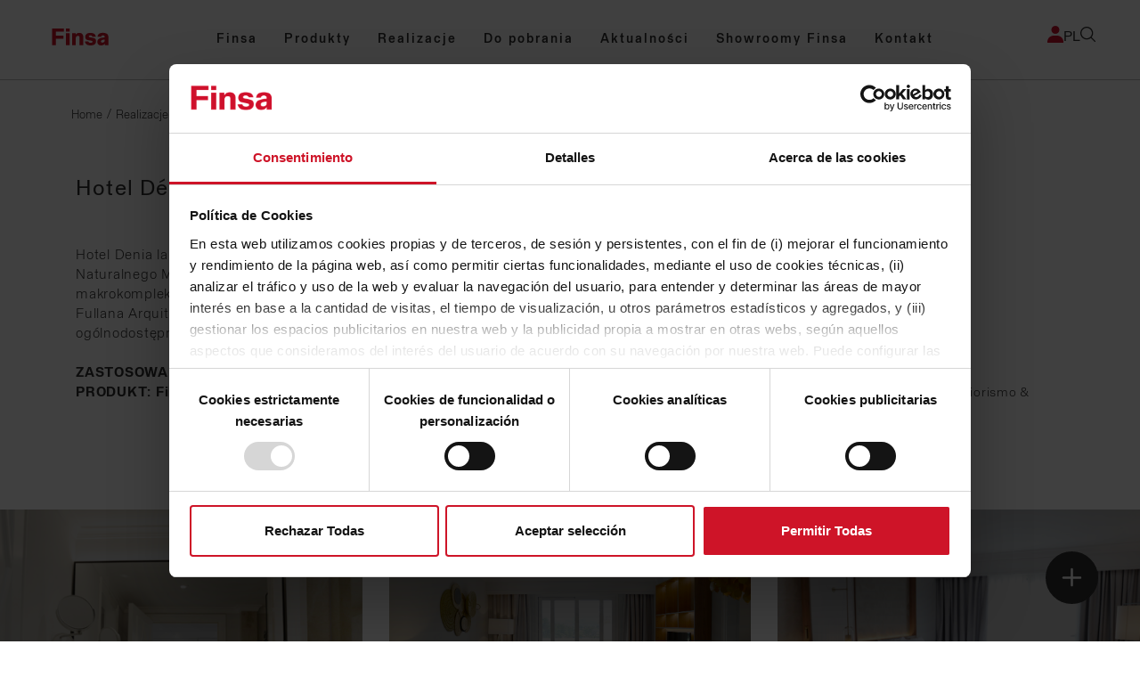

--- FILE ---
content_type: text/html;charset=UTF-8
request_url: https://www.finsa.com/pl/w/311_hotel-d%C3%A9nia-marriott-la-sella-golf-resort-spa-4
body_size: 28654
content:
































	
		
			<!DOCTYPE html>






























































	 
	 
	 
	 
	 
	 
	 
	 
	 
	

<html class="ltr" dir="ltr" lang="pl-PL">

<head>
  <title>311_Hotel Dénia Marriott La Sella Golf Resort &amp; Spa | Finsa</title>
  <link rel="icon" href="https://www.finsa.com/o/finsa-theme/images/favicon.svg">
  <link rel="mask-icon" href="https://www.finsa.com/o/finsa-theme/images/favicon.svg" color="#000000">

	<meta content="initial-scale=1.0, width=device-width" name="viewport" />
































<meta content="text/html; charset=UTF-8" http-equiv="content-type" />









<meta content="hospitality,panelado-y-revestimientos,mobiliario" lang="es-ES" name="keywords" />


<script type="importmap">{"imports":{"@clayui/breadcrumb":"/o/frontend-taglib-clay/__liferay__/exports/@clayui$breadcrumb.js","@clayui/form":"/o/frontend-taglib-clay/__liferay__/exports/@clayui$form.js","react-dom":"/o/frontend-js-react-web/__liferay__/exports/react-dom.js","@clayui/popover":"/o/frontend-taglib-clay/__liferay__/exports/@clayui$popover.js","@clayui/charts":"/o/frontend-taglib-clay/__liferay__/exports/@clayui$charts.js","@clayui/shared":"/o/frontend-taglib-clay/__liferay__/exports/@clayui$shared.js","@clayui/localized-input":"/o/frontend-taglib-clay/__liferay__/exports/@clayui$localized-input.js","@clayui/modal":"/o/frontend-taglib-clay/__liferay__/exports/@clayui$modal.js","@clayui/empty-state":"/o/frontend-taglib-clay/__liferay__/exports/@clayui$empty-state.js","@clayui/color-picker":"/o/frontend-taglib-clay/__liferay__/exports/@clayui$color-picker.js","@clayui/navigation-bar":"/o/frontend-taglib-clay/__liferay__/exports/@clayui$navigation-bar.js","react":"/o/frontend-js-react-web/__liferay__/exports/react.js","@clayui/pagination":"/o/frontend-taglib-clay/__liferay__/exports/@clayui$pagination.js","@clayui/icon":"/o/frontend-taglib-clay/__liferay__/exports/@clayui$icon.js","@clayui/table":"/o/frontend-taglib-clay/__liferay__/exports/@clayui$table.js","@clayui/autocomplete":"/o/frontend-taglib-clay/__liferay__/exports/@clayui$autocomplete.js","@clayui/slider":"/o/frontend-taglib-clay/__liferay__/exports/@clayui$slider.js","@clayui/management-toolbar":"/o/frontend-taglib-clay/__liferay__/exports/@clayui$management-toolbar.js","@clayui/multi-select":"/o/frontend-taglib-clay/__liferay__/exports/@clayui$multi-select.js","@clayui/nav":"/o/frontend-taglib-clay/__liferay__/exports/@clayui$nav.js","@clayui/time-picker":"/o/frontend-taglib-clay/__liferay__/exports/@clayui$time-picker.js","@clayui/provider":"/o/frontend-taglib-clay/__liferay__/exports/@clayui$provider.js","@clayui/upper-toolbar":"/o/frontend-taglib-clay/__liferay__/exports/@clayui$upper-toolbar.js","@clayui/loading-indicator":"/o/frontend-taglib-clay/__liferay__/exports/@clayui$loading-indicator.js","@clayui/panel":"/o/frontend-taglib-clay/__liferay__/exports/@clayui$panel.js","@clayui/drop-down":"/o/frontend-taglib-clay/__liferay__/exports/@clayui$drop-down.js","@clayui/list":"/o/frontend-taglib-clay/__liferay__/exports/@clayui$list.js","@clayui/date-picker":"/o/frontend-taglib-clay/__liferay__/exports/@clayui$date-picker.js","@clayui/label":"/o/frontend-taglib-clay/__liferay__/exports/@clayui$label.js","@clayui/data-provider":"/o/frontend-taglib-clay/__liferay__/exports/@clayui$data-provider.js","@liferay/frontend-js-api/data-set":"/o/frontend-js-dependencies-web/__liferay__/exports/@liferay$js-api$data-set.js","@clayui/core":"/o/frontend-taglib-clay/__liferay__/exports/@clayui$core.js","@clayui/pagination-bar":"/o/frontend-taglib-clay/__liferay__/exports/@clayui$pagination-bar.js","@clayui/layout":"/o/frontend-taglib-clay/__liferay__/exports/@clayui$layout.js","@clayui/multi-step-nav":"/o/frontend-taglib-clay/__liferay__/exports/@clayui$multi-step-nav.js","@liferay/frontend-js-api":"/o/frontend-js-dependencies-web/__liferay__/exports/@liferay$js-api.js","@clayui/css":"/o/frontend-taglib-clay/__liferay__/exports/@clayui$css.js","@clayui/toolbar":"/o/frontend-taglib-clay/__liferay__/exports/@clayui$toolbar.js","@clayui/alert":"/o/frontend-taglib-clay/__liferay__/exports/@clayui$alert.js","@clayui/badge":"/o/frontend-taglib-clay/__liferay__/exports/@clayui$badge.js","@clayui/link":"/o/frontend-taglib-clay/__liferay__/exports/@clayui$link.js","@clayui/card":"/o/frontend-taglib-clay/__liferay__/exports/@clayui$card.js","@clayui/progress-bar":"/o/frontend-taglib-clay/__liferay__/exports/@clayui$progress-bar.js","@clayui/tooltip":"/o/frontend-taglib-clay/__liferay__/exports/@clayui$tooltip.js","@clayui/button":"/o/frontend-taglib-clay/__liferay__/exports/@clayui$button.js","@clayui/tabs":"/o/frontend-taglib-clay/__liferay__/exports/@clayui$tabs.js","@clayui/sticker":"/o/frontend-taglib-clay/__liferay__/exports/@clayui$sticker.js"},"scopes":{}}</script><script data-senna-track="temporary">var Liferay = window.Liferay || {};Liferay.Icons = Liferay.Icons || {};Liferay.Icons.controlPanelSpritemap = 'https://www.finsa.com/o/admin-theme/images/clay/icons.svg';Liferay.Icons.spritemap = 'https://www.finsa.com/o/finsa-theme/images/clay/icons.svg';</script>
<script data-senna-track="permanent" src="/combo?browserId=chrome&minifierType=js&languageId=pl_PL&t=1766139112909&/o/frontend-js-jquery-web/jquery/jquery.min.js&/o/frontend-js-jquery-web/jquery/init.js&/o/frontend-js-jquery-web/jquery/ajax.js&/o/frontend-js-jquery-web/jquery/bootstrap.bundle.min.js&/o/frontend-js-jquery-web/jquery/collapsible_search.js&/o/frontend-js-jquery-web/jquery/fm.js&/o/frontend-js-jquery-web/jquery/form.js&/o/frontend-js-jquery-web/jquery/popper.min.js&/o/frontend-js-jquery-web/jquery/side_navigation.js" type="text/javascript"></script>
<script data-senna-track="permanent" type="text/javascript">window.Liferay = window.Liferay || {}; window.Liferay.CSP = {nonce: ''};</script>
<link data-senna-track="temporary" href="https://www.finsa.com/pl/w/311_hotel-d%C3%A9nia-marriott-la-sella-golf-resort-spa-4" rel="canonical" />
<link data-senna-track="temporary" href="https://www.finsa.com/es/w/hotel-d%C3%A9nia-marriott" hreflang="es-ES" rel="alternate" />
<link data-senna-track="temporary" href="https://www.finsa.com/gl/w/hotel-d%C3%A9nia-marriott" hreflang="gl-ES" rel="alternate" />
<link data-senna-track="temporary" href="https://www.finsa.com/zh/w/hotel-d%C3%A9nia-marriott" hreflang="zh-CN" rel="alternate" />
<link data-senna-track="temporary" href="https://www.finsa.com/nl/w/311_hotel-d%C3%A9nia-marriott-la-sella-golf-resort-spa-3" hreflang="nl-NL" rel="alternate" />
<link data-senna-track="temporary" href="https://www.finsa.com/pl/w/311_hotel-d%C3%A9nia-marriott-la-sella-golf-resort-spa-4" hreflang="pl-PL" rel="alternate" />
<link data-senna-track="temporary" href="https://www.finsa.com/it/w/311_hotel-d%C3%A9nia-marriott-la-sella-golf-resort-spa-6" hreflang="it-IT" rel="alternate" />
<link data-senna-track="temporary" href="https://www.finsa.com/pt/w/311_hotel-d%C3%A9nia-marriott-la-sella-golf-resort-spa-5" hreflang="pt-PT" rel="alternate" />
<link data-senna-track="temporary" href="https://www.finsa.com/fr/w/311_hotel-d%C3%A9nia-marriott-la-sella-golf-resort-spa-1" hreflang="fr-FR" rel="alternate" />
<link data-senna-track="temporary" href="https://www.finsa.com/en/w/311_hotel-d%C3%A9nia-marriott-la-sella-golf-resort-spa" hreflang="en-GB" rel="alternate" />
<link data-senna-track="temporary" href="https://www.finsa.com/de/w/311_hotel-d%C3%A9nia-marriott-la-sella-golf-resort-spa-2" hreflang="de-DE" rel="alternate" />
<link data-senna-track="temporary" href="https://www.finsa.com/es/w/hotel-d%C3%A9nia-marriott" hreflang="x-default" rel="alternate" />

<meta property="og:locale" content="pl_PL">
<meta property="og:locale:alternate" content="es_ES">
<meta property="og:locale:alternate" content="gl_ES">
<meta property="og:locale:alternate" content="fr_FR">
<meta property="og:locale:alternate" content="nl_NL">
<meta property="og:locale:alternate" content="en_GB">
<meta property="og:locale:alternate" content="pl_PL">
<meta property="og:locale:alternate" content="it_IT">
<meta property="og:locale:alternate" content="pt_PT">
<meta property="og:locale:alternate" content="de_DE">
<meta property="og:locale:alternate" content="zh_CN">
<meta property="og:site_name" content="Finsa">
<meta property="og:title" content="311_Hotel Dénia Marriott La Sella Golf Resort &amp; Spa">
<meta property="og:type" content="website">
<meta property="og:url" content="https://www.finsa.com/pl/w/311_hotel-d%C3%A9nia-marriott-la-sella-golf-resort-spa-4">


<link href="https://www.finsa.com/o/finsa-theme/images/favicon.ico" rel="apple-touch-icon" />
<link href="https://www.finsa.com/o/finsa-theme/images/favicon.ico" rel="icon" />



<link class="lfr-css-file" data-senna-track="temporary" href="https://www.finsa.com/o/finsa-theme/css/clay.css?browserId=chrome&amp;themeId=finsatheme_WAR_finsatheme&amp;minifierType=css&amp;languageId=pl_PL&amp;t=1765954740000" id="liferayAUICSS" rel="stylesheet" type="text/css" />









	<link href="/combo?browserId=chrome&amp;minifierType=css&amp;themeId=finsatheme_WAR_finsatheme&amp;languageId=pl_PL&amp;com_finsa_area_privada_LoginPortlet_INSTANCE_login:%2Fo%2Fcom.finsa.area.privada%2Fcss%2Fmain.css&amp;com_liferay_asset_publisher_web_portlet_AssetPublisherPortlet_INSTANCE_dmwe:%2Fo%2Fasset-publisher-web%2Fcss%2Fmain.css&amp;com_liferay_portal_search_web_search_bar_portlet_SearchBarPortlet_INSTANCE_templateSearch:%2Fo%2Fportal-search-web%2Fcss%2Fmain.css&amp;com_liferay_product_navigation_product_menu_web_portlet_ProductMenuPortlet:%2Fo%2Fproduct-navigation-product-menu-web%2Fcss%2Fmain.css&amp;com_liferay_product_navigation_user_personal_bar_web_portlet_ProductNavigationUserPersonalBarPortlet:%2Fo%2Fproduct-navigation-user-personal-bar-web%2Fcss%2Fmain.css&amp;com_liferay_site_navigation_menu_web_portlet_SiteNavigationMenuPortlet:%2Fo%2Fsite-navigation-menu-web%2Fcss%2Fmain.css&amp;t=1765954740000" rel="stylesheet" type="text/css"
 data-senna-track="temporary" id="1f284480" />








<script type="text/javascript" data-senna-track="temporary">
	// <![CDATA[
		var Liferay = Liferay || {};

		Liferay.Browser = {
			acceptsGzip: function() {
				return true;
			},

			

			getMajorVersion: function() {
				return 131.0;
			},

			getRevision: function() {
				return '537.36';
			},
			getVersion: function() {
				return '131.0';
			},

			

			isAir: function() {
				return false;
			},
			isChrome: function() {
				return true;
			},
			isEdge: function() {
				return false;
			},
			isFirefox: function() {
				return false;
			},
			isGecko: function() {
				return true;
			},
			isIe: function() {
				return false;
			},
			isIphone: function() {
				return false;
			},
			isLinux: function() {
				return false;
			},
			isMac: function() {
				return true;
			},
			isMobile: function() {
				return false;
			},
			isMozilla: function() {
				return false;
			},
			isOpera: function() {
				return false;
			},
			isRtf: function() {
				return true;
			},
			isSafari: function() {
				return true;
			},
			isSun: function() {
				return false;
			},
			isWebKit: function() {
				return true;
			},
			isWindows: function() {
				return false;
			}
		};

		Liferay.Data = Liferay.Data || {};

		Liferay.Data.ICONS_INLINE_SVG = true;

		Liferay.Data.NAV_SELECTOR = '#navigation';

		Liferay.Data.NAV_SELECTOR_MOBILE = '#navigationCollapse';

		Liferay.Data.isCustomizationView = function() {
			return false;
		};

		Liferay.Data.notices = [
			
		];

		(function () {
			var available = {};

			var direction = {};

			

				available['es_ES'] = 'hiszpański\x20\x28Hiszpania\x29';
				direction['es_ES'] = 'ltr';

			

				available['gl_ES'] = 'galicyjski\x20\x28Hiszpania\x29';
				direction['gl_ES'] = 'ltr';

			

				available['fr_FR'] = 'francuski\x20\x28Francja\x29';
				direction['fr_FR'] = 'ltr';

			

				available['nl_NL'] = 'niderlandzki\x20\x28Holandia\x29';
				direction['nl_NL'] = 'ltr';

			

				available['en_GB'] = 'angielski\x20\x28Wielka\x20Brytania\x29';
				direction['en_GB'] = 'ltr';

			

				available['pl_PL'] = 'polski\x20\x28Polska\x29';
				direction['pl_PL'] = 'ltr';

			

				available['it_IT'] = 'włoski\x20\x28Włochy\x29';
				direction['it_IT'] = 'ltr';

			

				available['pt_PT'] = 'portugalski\x20\x28Portugalia\x29';
				direction['pt_PT'] = 'ltr';

			

				available['de_DE'] = 'niemiecki\x20\x28Niemcy\x29';
				direction['de_DE'] = 'ltr';

			

				available['zh_CN'] = 'chiński\x20\x28Chiny\x29';
				direction['zh_CN'] = 'ltr';

			

			Liferay.Language = {
				available,
				direction,
				get: function(key) {
					return key;
				}
			};
		})();

		var featureFlags = {"LPD-11018":false,"LPS-193884":false,"LPS-178642":false,"LPS-193005":false,"LPS-187284":false,"LPS-187285":false,"LPS-114786":false,"LPS-192957":false,"COMMERCE-8087":false,"LRAC-10757":false,"LPS-180090":false,"LPS-170809":false,"LPS-178052":false,"LPS-189856":false,"LPS-187436":false,"LPS-182184":false,"LPS-185892":false,"LPS-186620":false,"COMMERCE-12754":false,"LPS-184404":false,"LPS-180328":false,"LPS-198183":false,"LPS-171364":false,"LPS-153714":false,"LPS-96845":false,"LPS-170670":false,"LPS-141392":false,"LPS-169981":false,"LPD-15804":false,"LPS-153839":false,"LPS-200135":false,"LPS-187793":false,"LPS-177027":false,"LPD-10793":false,"COMMERCE-12192":false,"LPD-11003":false,"LPS-196768":false,"LPS-196724":false,"LPS-196847":false,"LPS-163118":false,"LPS-114700":false,"LPS-135430":false,"LPS-134060":false,"LPS-164563":false,"LPS-122920":false,"LPS-203351":false,"LPS-194395":false,"LPD-6368":false,"LPD-10701":false,"LPS-202104":false,"COMMERCE-9599":false,"LPS-187142":false,"LPD-15596":false,"LPS-198959":false,"LPS-196935":true,"LPS-187854":false,"LPS-176691":false,"LPS-197909":false,"LPS-202534":false,"COMMERCE-8949":false,"COMMERCE-11922":false,"LPS-194362":false,"LPS-165481":false,"LPS-153813":false,"LPS-174455":false,"LPD-10735":false,"COMMERCE-13024":false,"LPS-194763":false,"LPS-165482":false,"LPS-193551":false,"LPS-197477":false,"LPS-174816":false,"LPS-186360":false,"LPS-153332":false,"COMMERCE-12170":false,"LPS-179669":false,"LPS-174417":false,"LPS-155284":false,"LRAC-15017":false,"LPS-200108":false,"LPS-159643":false,"LPS-161033":false,"LPS-164948":false,"LPS-186870":false,"LPS-186871":false,"LPS-188058":false,"LPS-129412":false,"LPS-166126":false,"LPS-169837":false};

		Liferay.FeatureFlags = Object.keys(featureFlags).reduce(
			(acc, key) => ({
				...acc, [key]: featureFlags[key] === 'true' || featureFlags[key] === true
			}), {}
		);

		Liferay.PortletKeys = {
			DOCUMENT_LIBRARY: 'com_liferay_document_library_web_portlet_DLPortlet',
			DYNAMIC_DATA_MAPPING: 'com_liferay_dynamic_data_mapping_web_portlet_DDMPortlet',
			ITEM_SELECTOR: 'com_liferay_item_selector_web_portlet_ItemSelectorPortlet'
		};

		Liferay.PropsValues = {
			JAVASCRIPT_SINGLE_PAGE_APPLICATION_TIMEOUT: 0,
			UPLOAD_SERVLET_REQUEST_IMPL_MAX_SIZE: 104857600
		};

		Liferay.ThemeDisplay = {

			

			
				getLayoutId: function() {
					return '8';
				},

				

				getLayoutRelativeControlPanelURL: function() {
					return '/pl/group/guest/~/control_panel/manage';
				},

				getLayoutRelativeURL: function() {
					return '/pl/w/311_hotel-d%C3%A9nia-marriott-la-sella-golf-resort-spa-4';
				},
				getLayoutURL: function() {
					return '/pl/w/311_hotel-d%C3%A9nia-marriott-la-sella-golf-resort-spa-4';
				},
				getParentLayoutId: function() {
					return '0';
				},
				isControlPanel: function() {
					return false;
				},
				isPrivateLayout: function() {
					return 'false';
				},
				isVirtualLayout: function() {
					return false;
				},
			

			getBCP47LanguageId: function() {
				return 'pl-PL';
			},
			getCanonicalURL: function() {

				

				return 'https\x3a\x2f\x2fwww\x2efinsa\x2ecom\x2fpl\x2fw\x2f311_hotel-d\x25C3\x25A9nia-marriott-la-sella-golf-resort-spa-4';
			},
			getCDNBaseURL: function() {
				return 'https://www.finsa.com';
			},
			getCDNDynamicResourcesHost: function() {
				return '';
			},
			getCDNHost: function() {
				return '';
			},
			getCompanyGroupId: function() {
				return '20123';
			},
			getCompanyId: function() {
				return '20097';
			},
			getDefaultLanguageId: function() {
				return 'es_ES';
			},
			getDoAsUserIdEncoded: function() {
				return '';
			},
			getLanguageId: function() {
				return 'pl_PL';
			},
			getParentGroupId: function() {
				return '20121';
			},
			getPathContext: function() {
				return '';
			},
			getPathImage: function() {
				return '/image';
			},
			getPathJavaScript: function() {
				return '/o/frontend-js-web';
			},
			getPathMain: function() {
				return '/pl/c';
			},
			getPathThemeImages: function() {
				return 'https://www.finsa.com/o/finsa-theme/images';
			},
			getPathThemeRoot: function() {
				return '/o/finsa-theme';
			},
			getPlid: function() {
				return '17';
			},
			getPortalURL: function() {
				return 'https://www.finsa.com';
			},
			getRealUserId: function() {
				return '20102';
			},
			getRemoteAddr: function() {
				return '35.191.0.231';
			},
			getRemoteHost: function() {
				return '35.191.0.231';
			},
			getScopeGroupId: function() {
				return '20121';
			},
			getScopeGroupIdOrLiveGroupId: function() {
				return '20121';
			},
			getSessionId: function() {
				return '';
			},
			getSiteAdminURL: function() {
				return 'https://www.finsa.com/group/guest/~/control_panel/manage?p_p_lifecycle=0&p_p_state=maximized&p_p_mode=view';
			},
			getSiteGroupId: function() {
				return '20121';
			},
			getURLControlPanel: function() {
				return '/pl/group/control_panel?refererPlid=17';
			},
			getURLHome: function() {
				return 'https\x3a\x2f\x2fwww\x2efinsa\x2ecom\x2fweb\x2fguest';
			},
			getUserEmailAddress: function() {
				return '';
			},
			getUserId: function() {
				return '20102';
			},
			getUserName: function() {
				return '';
			},
			isAddSessionIdToURL: function() {
				return false;
			},
			isImpersonated: function() {
				return false;
			},
			isSignedIn: function() {
				return false;
			},

			isStagedPortlet: function() {
				
					
						return false;
					
				
			},

			isStateExclusive: function() {
				return false;
			},
			isStateMaximized: function() {
				return false;
			},
			isStatePopUp: function() {
				return false;
			}
		};

		var themeDisplay = Liferay.ThemeDisplay;

		Liferay.AUI = {

			

			getCombine: function() {
				return true;
			},
			getComboPath: function() {
				return '/combo/?browserId=chrome&minifierType=&languageId=pl_PL&t=1757093054857&';
			},
			getDateFormat: function() {
				return '%d.%m.%Y';
			},
			getEditorCKEditorPath: function() {
				return '/o/frontend-editor-ckeditor-web';
			},
			getFilter: function() {
				var filter = 'raw';

				
					
						filter = 'min';
					
					

				return filter;
			},
			getFilterConfig: function() {
				var instance = this;

				var filterConfig = null;

				if (!instance.getCombine()) {
					filterConfig = {
						replaceStr: '.js' + instance.getStaticResourceURLParams(),
						searchExp: '\\.js$'
					};
				}

				return filterConfig;
			},
			getJavaScriptRootPath: function() {
				return '/o/frontend-js-web';
			},
			getPortletRootPath: function() {
				return '/html/portlet';
			},
			getStaticResourceURLParams: function() {
				return '?browserId=chrome&minifierType=&languageId=pl_PL&t=1757093054857';
			}
		};

		Liferay.authToken = 'WOfrX4Cb';

		

		Liferay.currentURL = '\x2fpl\x2fw\x2f311_hotel-d\x25C3\x25A9nia-marriott-la-sella-golf-resort-spa-4';
		Liferay.currentURLEncoded = '\x252Fpl\x252Fw\x252F311_hotel-d\x2525C3\x2525A9nia-marriott-la-sella-golf-resort-spa-4';
	// ]]>
</script>

<script data-senna-track="temporary" type="text/javascript">window.__CONFIG__= {basePath: '',combine: true, defaultURLParams: null, explainResolutions: false, exposeGlobal: false, logLevel: 'warn', moduleType: 'module', namespace:'Liferay', nonce: '', reportMismatchedAnonymousModules: 'warn', resolvePath: '/o/js_resolve_modules', url: '/combo/?browserId=chrome&minifierType=js&languageId=pl_PL&t=1757093054857&', waitTimeout: 60000};</script><script data-senna-track="permanent" src="/o/frontend-js-loader-modules-extender/loader.js?&mac=9WaMmhziBCkScHZwrrVcOR7VZF4=&browserId=chrome&languageId=pl_PL&minifierType=js" type="text/javascript"></script><script data-senna-track="permanent" src="/combo?browserId=chrome&minifierType=js&languageId=pl_PL&t=1757093054857&/o/frontend-js-aui-web/aui/aui/aui-min.js&/o/frontend-js-aui-web/liferay/modules.js&/o/frontend-js-aui-web/liferay/aui_sandbox.js&/o/frontend-js-aui-web/aui/attribute-base/attribute-base-min.js&/o/frontend-js-aui-web/aui/attribute-complex/attribute-complex-min.js&/o/frontend-js-aui-web/aui/attribute-core/attribute-core-min.js&/o/frontend-js-aui-web/aui/attribute-observable/attribute-observable-min.js&/o/frontend-js-aui-web/aui/attribute-extras/attribute-extras-min.js&/o/frontend-js-aui-web/aui/event-custom-base/event-custom-base-min.js&/o/frontend-js-aui-web/aui/event-custom-complex/event-custom-complex-min.js&/o/frontend-js-aui-web/aui/oop/oop-min.js&/o/frontend-js-aui-web/aui/aui-base-lang/aui-base-lang-min.js&/o/frontend-js-aui-web/liferay/dependency.js&/o/frontend-js-aui-web/liferay/util.js&/o/oauth2-provider-web/js/liferay.js&/o/frontend-js-web/liferay/dom_task_runner.js&/o/frontend-js-web/liferay/events.js&/o/frontend-js-web/liferay/lazy_load.js&/o/frontend-js-web/liferay/liferay.js&/o/frontend-js-web/liferay/global.bundle.js&/o/frontend-js-web/liferay/portlet.js&/o/frontend-js-web/liferay/workflow.js" type="text/javascript"></script>
<script data-senna-track="temporary" type="text/javascript">window.Liferay = Liferay || {}; window.Liferay.OAuth2 = {getAuthorizeURL: function() {return 'https://www.finsa.com/o/oauth2/authorize';}, getBuiltInRedirectURL: function() {return 'https://www.finsa.com/o/oauth2/redirect';}, getIntrospectURL: function() { return 'https://www.finsa.com/o/oauth2/introspect';}, getTokenURL: function() {return 'https://www.finsa.com/o/oauth2/token';}, getUserAgentApplication: function(externalReferenceCode) {return Liferay.OAuth2._userAgentApplications[externalReferenceCode];}, _userAgentApplications: {}}</script><script data-senna-track="temporary" type="text/javascript">try {var MODULE_MAIN='exportimport-web@5.0.83/index';var MODULE_PATH='/o/exportimport-web';AUI().applyConfig({groups:{exportimportweb:{base:MODULE_PATH+"/",combine:Liferay.AUI.getCombine(),filter:Liferay.AUI.getFilterConfig(),modules:{"liferay-export-import-export-import":{path:"js/main.js",requires:["aui-datatype","aui-dialog-iframe-deprecated","aui-modal","aui-parse-content","aui-toggler","liferay-portlet-base","liferay-util-window"]}},root:MODULE_PATH+"/"}}});
} catch(error) {console.error(error);}try {var MODULE_MAIN='@liferay/frontend-js-react-web@5.0.37/index';var MODULE_PATH='/o/frontend-js-react-web';AUI().applyConfig({groups:{react:{mainModule:MODULE_MAIN}}});
} catch(error) {console.error(error);}try {var MODULE_MAIN='calendar-web@5.0.89/index';var MODULE_PATH='/o/calendar-web';AUI().applyConfig({groups:{calendar:{base:MODULE_PATH+"/js/",combine:Liferay.AUI.getCombine(),filter:Liferay.AUI.getFilterConfig(),modules:{"liferay-calendar-a11y":{path:"calendar_a11y.js",requires:["calendar"]},"liferay-calendar-container":{path:"calendar_container.js",requires:["aui-alert","aui-base","aui-component","liferay-portlet-base"]},"liferay-calendar-date-picker-sanitizer":{path:"date_picker_sanitizer.js",requires:["aui-base"]},"liferay-calendar-interval-selector":{path:"interval_selector.js",requires:["aui-base","liferay-portlet-base"]},"liferay-calendar-interval-selector-scheduler-event-link":{path:"interval_selector_scheduler_event_link.js",requires:["aui-base","liferay-portlet-base"]},"liferay-calendar-list":{path:"calendar_list.js",requires:["aui-template-deprecated","liferay-scheduler"]},"liferay-calendar-message-util":{path:"message_util.js",requires:["liferay-util-window"]},"liferay-calendar-recurrence-converter":{path:"recurrence_converter.js",requires:[]},"liferay-calendar-recurrence-dialog":{path:"recurrence.js",requires:["aui-base","liferay-calendar-recurrence-util"]},"liferay-calendar-recurrence-util":{path:"recurrence_util.js",requires:["aui-base","liferay-util-window"]},"liferay-calendar-reminders":{path:"calendar_reminders.js",requires:["aui-base"]},"liferay-calendar-remote-services":{path:"remote_services.js",requires:["aui-base","aui-component","liferay-calendar-util","liferay-portlet-base"]},"liferay-calendar-session-listener":{path:"session_listener.js",requires:["aui-base","liferay-scheduler"]},"liferay-calendar-simple-color-picker":{path:"simple_color_picker.js",requires:["aui-base","aui-template-deprecated"]},"liferay-calendar-simple-menu":{path:"simple_menu.js",requires:["aui-base","aui-template-deprecated","event-outside","event-touch","widget-modality","widget-position","widget-position-align","widget-position-constrain","widget-stack","widget-stdmod"]},"liferay-calendar-util":{path:"calendar_util.js",requires:["aui-datatype","aui-io","aui-scheduler","aui-toolbar","autocomplete","autocomplete-highlighters"]},"liferay-scheduler":{path:"scheduler.js",requires:["async-queue","aui-datatype","aui-scheduler","dd-plugin","liferay-calendar-a11y","liferay-calendar-message-util","liferay-calendar-recurrence-converter","liferay-calendar-recurrence-util","liferay-calendar-util","liferay-scheduler-event-recorder","liferay-scheduler-models","promise","resize-plugin"]},"liferay-scheduler-event-recorder":{path:"scheduler_event_recorder.js",requires:["dd-plugin","liferay-calendar-util","resize-plugin"]},"liferay-scheduler-models":{path:"scheduler_models.js",requires:["aui-datatype","dd-plugin","liferay-calendar-util"]}},root:MODULE_PATH+"/js/"}}});
} catch(error) {console.error(error);}try {var MODULE_MAIN='frontend-editor-alloyeditor-web@5.0.46/index';var MODULE_PATH='/o/frontend-editor-alloyeditor-web';AUI().applyConfig({groups:{alloyeditor:{base:MODULE_PATH+"/js/",combine:Liferay.AUI.getCombine(),filter:Liferay.AUI.getFilterConfig(),modules:{"liferay-alloy-editor":{path:"alloyeditor.js",requires:["aui-component","liferay-portlet-base","timers"]},"liferay-alloy-editor-source":{path:"alloyeditor_source.js",requires:["aui-debounce","liferay-fullscreen-source-editor","liferay-source-editor","plugin"]}},root:MODULE_PATH+"/js/"}}});
} catch(error) {console.error(error);}try {var MODULE_MAIN='contacts-web@5.0.57/index';var MODULE_PATH='/o/contacts-web';AUI().applyConfig({groups:{contactscenter:{base:MODULE_PATH+"/js/",combine:Liferay.AUI.getCombine(),filter:Liferay.AUI.getFilterConfig(),modules:{"liferay-contacts-center":{path:"main.js",requires:["aui-io-plugin-deprecated","aui-toolbar","autocomplete-base","datasource-io","json-parse","liferay-portlet-base","liferay-util-window"]}},root:MODULE_PATH+"/js/"}}});
} catch(error) {console.error(error);}try {var MODULE_MAIN='staging-processes-web@5.0.55/index';var MODULE_PATH='/o/staging-processes-web';AUI().applyConfig({groups:{stagingprocessesweb:{base:MODULE_PATH+"/",combine:Liferay.AUI.getCombine(),filter:Liferay.AUI.getFilterConfig(),modules:{"liferay-staging-processes-export-import":{path:"js/main.js",requires:["aui-datatype","aui-dialog-iframe-deprecated","aui-modal","aui-parse-content","aui-toggler","liferay-portlet-base","liferay-util-window"]}},root:MODULE_PATH+"/"}}});
} catch(error) {console.error(error);}try {var MODULE_MAIN='dynamic-data-mapping-web@5.0.100/index';var MODULE_PATH='/o/dynamic-data-mapping-web';!function(){const a=Liferay.AUI;AUI().applyConfig({groups:{ddm:{base:MODULE_PATH+"/js/",combine:Liferay.AUI.getCombine(),filter:a.getFilterConfig(),modules:{"liferay-ddm-form":{path:"ddm_form.js",requires:["aui-base","aui-datatable","aui-datatype","aui-image-viewer","aui-parse-content","aui-set","aui-sortable-list","json","liferay-form","liferay-map-base","liferay-translation-manager","liferay-util-window"]},"liferay-portlet-dynamic-data-mapping":{condition:{trigger:"liferay-document-library"},path:"main.js",requires:["arraysort","aui-form-builder-deprecated","aui-form-validator","aui-map","aui-text-unicode","json","liferay-menu","liferay-translation-manager","liferay-util-window","text"]},"liferay-portlet-dynamic-data-mapping-custom-fields":{condition:{trigger:"liferay-document-library"},path:"custom_fields.js",requires:["liferay-portlet-dynamic-data-mapping"]}},root:MODULE_PATH+"/js/"}}})}();
} catch(error) {console.error(error);}try {var MODULE_MAIN='@liferay/frontend-js-state-web@1.0.20/index';var MODULE_PATH='/o/frontend-js-state-web';AUI().applyConfig({groups:{state:{mainModule:MODULE_MAIN}}});
} catch(error) {console.error(error);}try {var MODULE_MAIN='portal-workflow-kaleo-designer-web@5.0.125/index';var MODULE_PATH='/o/portal-workflow-kaleo-designer-web';AUI().applyConfig({groups:{"kaleo-designer":{base:MODULE_PATH+"/designer/js/legacy/",combine:Liferay.AUI.getCombine(),filter:Liferay.AUI.getFilterConfig(),modules:{"liferay-kaleo-designer-autocomplete-util":{path:"autocomplete_util.js",requires:["autocomplete","autocomplete-highlighters"]},"liferay-kaleo-designer-definition-diagram-controller":{path:"definition_diagram_controller.js",requires:["liferay-kaleo-designer-field-normalizer","liferay-kaleo-designer-utils"]},"liferay-kaleo-designer-dialogs":{path:"dialogs.js",requires:["liferay-util-window"]},"liferay-kaleo-designer-editors":{path:"editors.js",requires:["aui-ace-editor","aui-ace-editor-mode-xml","aui-base","aui-datatype","aui-node","liferay-kaleo-designer-autocomplete-util","liferay-kaleo-designer-utils"]},"liferay-kaleo-designer-field-normalizer":{path:"field_normalizer.js",requires:["liferay-kaleo-designer-remote-services"]},"liferay-kaleo-designer-nodes":{path:"nodes.js",requires:["aui-datatable","aui-datatype","aui-diagram-builder","liferay-kaleo-designer-editors","liferay-kaleo-designer-utils"]},"liferay-kaleo-designer-remote-services":{path:"remote_services.js",requires:["aui-io"]},"liferay-kaleo-designer-templates":{path:"templates.js",requires:["aui-tpl-snippets-deprecated"]},"liferay-kaleo-designer-utils":{path:"utils.js",requires:[]},"liferay-kaleo-designer-xml-definition":{path:"xml_definition.js",requires:["aui-base","aui-component","dataschema-xml","datatype-xml"]},"liferay-kaleo-designer-xml-definition-serializer":{path:"xml_definition_serializer.js",requires:["escape","liferay-kaleo-designer-xml-util"]},"liferay-kaleo-designer-xml-util":{path:"xml_util.js",requires:["aui-base"]},"liferay-portlet-kaleo-designer":{path:"main.js",requires:["aui-ace-editor","aui-ace-editor-mode-xml","aui-tpl-snippets-deprecated","dataschema-xml","datasource","datatype-xml","event-valuechange","io-form","liferay-kaleo-designer-autocomplete-util","liferay-kaleo-designer-editors","liferay-kaleo-designer-nodes","liferay-kaleo-designer-remote-services","liferay-kaleo-designer-utils","liferay-kaleo-designer-xml-util","liferay-util-window"]}},root:MODULE_PATH+"/designer/js/legacy/"}}});
} catch(error) {console.error(error);}try {var MODULE_MAIN='portal-search-web@6.0.127/index';var MODULE_PATH='/o/portal-search-web';AUI().applyConfig({groups:{search:{base:MODULE_PATH+"/js/",combine:Liferay.AUI.getCombine(),filter:Liferay.AUI.getFilterConfig(),modules:{"liferay-search-custom-filter":{path:"custom_filter.js",requires:[]},"liferay-search-date-facet":{path:"date_facet.js",requires:["aui-form-validator","liferay-search-facet-util"]},"liferay-search-facet-util":{path:"facet_util.js",requires:[]},"liferay-search-modified-facet":{path:"modified_facet.js",requires:["aui-form-validator","liferay-search-facet-util"]},"liferay-search-sort-configuration":{path:"sort_configuration.js",requires:["aui-node"]},"liferay-search-sort-util":{path:"sort_util.js",requires:[]}},root:MODULE_PATH+"/js/"}}});
} catch(error) {console.error(error);}try {var MODULE_MAIN='frontend-js-components-web@2.0.63/index';var MODULE_PATH='/o/frontend-js-components-web';AUI().applyConfig({groups:{components:{mainModule:MODULE_MAIN}}});
} catch(error) {console.error(error);}try {var MODULE_MAIN='@liferay/document-library-web@6.0.177/document_library/js/index';var MODULE_PATH='/o/document-library-web';AUI().applyConfig({groups:{dl:{base:MODULE_PATH+"/document_library/js/legacy/",combine:Liferay.AUI.getCombine(),filter:Liferay.AUI.getFilterConfig(),modules:{"document-library-upload-component":{path:"DocumentLibraryUpload.js",requires:["aui-component","aui-data-set-deprecated","aui-overlay-manager-deprecated","aui-overlay-mask-deprecated","aui-parse-content","aui-progressbar","aui-template-deprecated","liferay-search-container","querystring-parse-simple","uploader"]}},root:MODULE_PATH+"/document_library/js/legacy/"}}});
} catch(error) {console.error(error);}</script>




<script type="text/javascript" data-senna-track="temporary">
	// <![CDATA[
		
			
				
		

		
	// ]]>
</script>





	
		

			

			
		
		



	
		

			

			
		
		



	
		

			

			
		
	












	



















<link class="lfr-css-file" data-senna-track="temporary" href="https://www.finsa.com/o/finsa-theme/css/main.css?browserId=chrome&amp;themeId=finsatheme_WAR_finsatheme&amp;minifierType=css&amp;languageId=pl_PL&amp;t=1765954740000" id="liferayThemeCSS" rel="stylesheet" type="text/css" />




	<style data-senna-track="temporary" type="text/css">
		@media screen and (max-width: 991px) {
  .finsa-navbar .finsa-navbar-lang-mobile {
    display: block !important;
  }
.finsa-navbar .finsa-navbar-lang-mobile-inside {
  top: -9px!important;
  right: 166px!important;
}
.finsa-navbar:not(.finsa-navbar--white) #navbar .nav-link {
  color: var(--theme-color-text);
}
@media screen and (max-width: 991px) {
  .finsa-header .finsa-navbar #navbar .nav-link__white {
    color: var(--theme-color-white) !important;
  }
}
@media screen and (max-width: 991px) {
  .finsa-header.finsa-fixed .finsa-navbar:not(.finsa-navbar--white) #navbar .nav-link {
    color: var(--theme-color-text) !important;
  }
}
}
	</style>





	<style data-senna-track="temporary" type="text/css">

		

			

		

			

		

			

		

			

		

			

		

			

		

			

		

			

		

			

		

			

		

			

		

			

		

			

		

			

		

			

		

			

		

			

		

	</style>


<script data-senna-track="temporary">var Liferay = window.Liferay || {}; Liferay.CommerceContext = {"commerceAccountGroupIds":[],"accountEntryAllowedTypes":["person"],"commerceChannelId":"0","showUnselectableOptions":false,"currency":{"currencyId":"52204","currencyCode":"USD"},"showSeparateOrderItems":false,"commerceSiteType":0};</script><link href="/o/commerce-frontend-js/styles/main.css" rel="stylesheet" type="text/css" />
<style data-senna-track="temporary" type="text/css">
</style>
<link href="https://www.finsa.com/o/favicon-override/images/favicon.svg" rel="icon" />
<link data-senna-track="temporary" href="/o/layout-common-styles/main.css?plid=17&segmentsExperienceId=1761003&t=1725018354194" rel="stylesheet" type="text/css">





















<script type="text/javascript" data-senna-track="temporary">
	if (window.Analytics) {
		window._com_liferay_document_library_analytics_isViewFileEntry = false;
	}
</script>













<script type="text/javascript">
Liferay.on(
	'ddmFieldBlur', function(event) {
		if (window.Analytics) {
			Analytics.send(
				'fieldBlurred',
				'Form',
				{
					fieldName: event.fieldName,
					focusDuration: event.focusDuration,
					formId: event.formId,
					formPageTitle: event.formPageTitle,
					page: event.page,
					title: event.title
				}
			);
		}
	}
);

Liferay.on(
	'ddmFieldFocus', function(event) {
		if (window.Analytics) {
			Analytics.send(
				'fieldFocused',
				'Form',
				{
					fieldName: event.fieldName,
					formId: event.formId,
					formPageTitle: event.formPageTitle,
					page: event.page,
					title:event.title
				}
			);
		}
	}
);

Liferay.on(
	'ddmFormPageShow', function(event) {
		if (window.Analytics) {
			Analytics.send(
				'pageViewed',
				'Form',
				{
					formId: event.formId,
					formPageTitle: event.formPageTitle,
					page: event.page,
					title: event.title
				}
			);
		}
	}
);

Liferay.on(
	'ddmFormSubmit', function(event) {
		if (window.Analytics) {
			Analytics.send(
				'formSubmitted',
				'Form',
				{
					formId: event.formId,
					title: event.title
				}
			);
		}
	}
);

Liferay.on(
	'ddmFormView', function(event) {
		if (window.Analytics) {
			Analytics.send(
				'formViewed',
				'Form',
				{
					formId: event.formId,
					title: event.title
				}
			);
		}
	}
);

</script><script>

</script>

	<script>
		window.MSInputMethodContext && document.documentMode && document.write('<script src="https://www.finsa.com/o/finsa-theme/js/ie11CustomProperties.js"><\x2fscript>');
		var redImageUrl = "/documents/20121/0/finsa-logo-red-mobile.png/d6f4b3d1-467a-6758-aaa2-ead58efb4724?t=1644347112174";
		var whiteImageUrl = "/documents/20121/0/finsa-logo-white.png/2e7fc909-dccb-b640-893e-097939cc8aee?t=1644347112544";
		if(typeof google === 'undefined') {
			$('<script src="https://maps.googleapis.com/maps/api/js?key=AIzaSyCefA-JSo4ciF4ebDNoSXPr6MirAPBsnLQ&libraries=&libraries=geometry&v=weekly"></' + 'script>').appendTo(document.head);
		}
	</script>
	<script src="https://www.finsa.com/o/finsa-theme/js/owl-carousel-2.3.4/owl.carousel.min.js"></script>
	<script>
		var muestraLiteral = "€/jednostka";
	</script>
		<script src="https://www.finsa.com/o/finsa-theme/js/main.min.js"></script>
	<meta property="og:image" content="https://www.finsa.com/documents/20121/0/finsa-logo-red-mobile.png/d6f4b3d1-467a-6758-aaa2-ead58efb4724?t=1644347112174" />
<!-- Datos de organización -->
<script type="application/ld+json">
    {
        "@context": "https://schema.org",
        "@type": "Organization",
        "name": "FINSA. FINANCIERA MADERERA S.A.",
        "url": "https://www.finsa.com/es/",
        "logo": "https://www.finsa.com/documents/20121/0/finsa-logo-red-mobile.png/d6f4b3d1-467a-6758-aaa2-ead58efb4724?t=1644347112174",
        "sameAs": [
            "https://www.facebook.com/Grupofinsa/",
            "https://x.com/grupofinsa",
            "https://www.instagram.com/grupo_finsa/?hl=es",
            "https://www.linkedin.com/company/financiera-maderera-s.a./?trk=biz-companies-cym",
            "https://www.youtube.com/c/finsagrupo",
            "https://www.pinterest.es/grupofinsa/_created/"
        ],
        "contactPoint": {
            "@type": "ContactPoint",
            "telephone": "981 05 00 00",
            "email": "f-santiago@finsa.es",
            "contactType": "Servicio cliente",
            "areaServed": "ES",
            "availableLanguage": "es"
        },
        "address": [{
            "@type": "PostalAddress",
            "streetAddress": "Carretera N-550, km. 57",
            "addressLocality": "Santiago de Compostela",
            "addressRegion": "Galicia",
            "postalCode": "15707",
            "addressCountry": "ES"
        }]
    }
</script>

<!-- Datos de buscador -->
<script type="application/ld+json">
    {
        "@context": "https://schema.org/",
        "@type": "WebSite",
        "name": "FINSA ",
        "url": "https://www.finsa.com/es/",
        "potentialAction": {
            "@type": "SearchAction",
            "target": {
                "@type": "EntryPoint",
                "urlTemplate": "https://www.finsa.com/es/search?q={search_term_string}"
            },
            "query-input": "required name=search_term_string"
        }
    }
</script>

        <!-- Datos de pagina -->
        <script type="application/ld+json">
            {
                "@context": "https://schema.org",
                "@type": "WebPage",
                "name": "Obra",
                "description": "",
                "url": "https://www.finsa.com/pl/w/311_hotel-d%C3%A9nia-marriott-la-sella-golf-resort-spa-4"
            }
        </script>

 	<script>(function(w,d,s,l,i){w[l]=w[l]||[];w[l].push({'gtm.start': new Date().getTime(),event:'gtm.js'});var f=d.getElementsByTagName(s)[0], j=d.createElement(s),dl=l!='dataLayer'?'&l='+l:'';j.async=true;j.src= 'https://www.googletagmanager.com/gtm.js?id='+i+dl;f.parentNode.insertBefore(j,f); })(window,document,'script','dataLayer','GTM-TDHFCNB');</script>

                              <script>!function(a){var e="https://s.go-mpulse.net/boomerang/",t="addEventListener";if(""=="True")a.BOOMR_config=a.BOOMR_config||{},a.BOOMR_config.PageParams=a.BOOMR_config.PageParams||{},a.BOOMR_config.PageParams.pci=!0,e="https://s2.go-mpulse.net/boomerang/";if(window.BOOMR_API_key="94LJC-FP9GR-MMC84-EEMME-Q7Y2W",function(){function n(e){a.BOOMR_onload=e&&e.timeStamp||(new Date).getTime()}if(!a.BOOMR||!a.BOOMR.version&&!a.BOOMR.snippetExecuted){a.BOOMR=a.BOOMR||{},a.BOOMR.snippetExecuted=!0;var i,_,o,r=document.createElement("iframe");if(a[t])a[t]("load",n,!1);else if(a.attachEvent)a.attachEvent("onload",n);r.src="javascript:void(0)",r.title="",r.role="presentation",(r.frameElement||r).style.cssText="width:0;height:0;border:0;display:none;",o=document.getElementsByTagName("script")[0],o.parentNode.insertBefore(r,o);try{_=r.contentWindow.document}catch(O){i=document.domain,r.src="javascript:var d=document.open();d.domain='"+i+"';void(0);",_=r.contentWindow.document}_.open()._l=function(){var a=this.createElement("script");if(i)this.domain=i;a.id="boomr-if-as",a.src=e+"94LJC-FP9GR-MMC84-EEMME-Q7Y2W",BOOMR_lstart=(new Date).getTime(),this.body.appendChild(a)},_.write("<bo"+'dy onload="document._l();">'),_.close()}}(),"".length>0)if(a&&"performance"in a&&a.performance&&"function"==typeof a.performance.setResourceTimingBufferSize)a.performance.setResourceTimingBufferSize();!function(){if(BOOMR=a.BOOMR||{},BOOMR.plugins=BOOMR.plugins||{},!BOOMR.plugins.AK){var e=""=="true"?1:0,t="",n="aojqniyxgbrrq2llvkya-f-b8bf710fd-clientnsv4-s.akamaihd.net",i="false"=="true"?2:1,_={"ak.v":"39","ak.cp":"915177","ak.ai":parseInt("586247",10),"ak.ol":"0","ak.cr":10,"ak.ipv":4,"ak.proto":"h2","ak.rid":"5c8dce40","ak.r":44081,"ak.a2":e,"ak.m":"dscb","ak.n":"ff","ak.bpcip":"3.147.6.0","ak.cport":48168,"ak.gh":"23.33.30.24","ak.quicv":"","ak.tlsv":"tls1.3","ak.0rtt":"","ak.0rtt.ed":"","ak.csrc":"-","ak.acc":"","ak.t":"1768663728","ak.ak":"hOBiQwZUYzCg5VSAfCLimQ==K4It6uwYinThe77XYhKmxh/IkKbV/ZMC6BKc1pq6tU/Zz/6/ztPIFVd+zkZzJ86BKijlATj2WhAAjzazqorres7ohFM4PP6Sdu56OpRCePNQh01ETON8fVrnA89sLqrjv9gPZwmsGSZeKad4SuK0iv7uDvy85N4/yRTQwdENMJumvyclo3mVCsOXI4vhtYnuuDPZ9pQIIJa9RYsVzQn5J/9bZ/3Sl6fU4ACg1EpgR7T7FjOHktYYSJNg4Xb/Fd1ERmjlNEOEyelJuXxNU/cG1dGfjwVmRNQhdjg1LJmodF3Wie6Om2UEj7iVq8IfGOrK2+QarKrhWXyLG2DCcVqWjvLGY+nS/mSkJo+xybLi6P5GPfEug/vYSpKShZKqKO7CI9Cm11dYsrHM2POCOaj3yHT9OdcboT5iCOsi5Xzf+l8=","ak.pv":"81","ak.dpoabenc":"","ak.tf":i};if(""!==t)_["ak.ruds"]=t;var o={i:!1,av:function(e){var t="http.initiator";if(e&&(!e[t]||"spa_hard"===e[t]))_["ak.feo"]=void 0!==a.aFeoApplied?1:0,BOOMR.addVar(_)},rv:function(){var a=["ak.bpcip","ak.cport","ak.cr","ak.csrc","ak.gh","ak.ipv","ak.m","ak.n","ak.ol","ak.proto","ak.quicv","ak.tlsv","ak.0rtt","ak.0rtt.ed","ak.r","ak.acc","ak.t","ak.tf"];BOOMR.removeVar(a)}};BOOMR.plugins.AK={akVars:_,akDNSPreFetchDomain:n,init:function(){if(!o.i){var a=BOOMR.subscribe;a("before_beacon",o.av,null,null),a("onbeacon",o.rv,null,null),o.i=!0}return this},is_complete:function(){return!0}}}}()}(window);</script></head>

<body class="chrome change-tracking-enabled controls-visible  yui3-skin-sam guest-site signed-out public-page site">
<noscript><iframe src="https://www.googletagmanager.com/ns.html?id=GTM-TDHFCNB" height="0" width="0" style="display:none;visibility:hidden"></iframe></noscript>












































































<div class="" id="wrapper">
	<header id="header" role="banner"> 	</header>
	

























	
	
	
		<div class="journal-content-article " data-analytics-asset-id="1707097" data-analytics-asset-title="Menú Flotante" data-analytics-asset-type="web-content" data-analytics-web-content-resource-pk="1707099">
			

			<div class="finsa-submenu">
  <div class="finsa-submenu-list">
    <ul>
      
              			<li>
                      <a href="/pl/wyb%C3%B3r-materia%C5%82%C3%B3w" rel=""  >Wyszukiwarka materiałów</a>
                    </li>
        			<li>
                      <a href="" rel="" target="_blank" >Wizualizator</a>
                    </li>
        			<li>
                      <a href="/pl/registro" rel=""  >Strefa prywatna</a>
                    </li>
        			<li>
                      <a href="/pl/realizacje" rel=""  >Realizacje</a>
                    </li>
        			<li>
                      <a href="/pl/eventos" rel=""  >Wydarzenia</a>
                    </li>
        			<li>
                      <a href="" rel=""  >Zatrudnienie</a>
                    </li>
    </ul>
  </div>
  <div class="finsa-submenu-icon"></div>
</div>

			
		</div>

		

	


	<div class="finsa-modal-ley">
	   <div class="finsa-modal-ley-container">
					<div class="finsa-modal-ley-wrapper hidden">
						<div class="finsa-modal-email-wrapper">
							 <form id="finsa-modal-ley-mail-form" action="">
									<fieldset>
										<div class="hide">    	
      										<input id="finsa-modal-ley-username-input" type="text" maxlength="480">
     									</div>
										 <label for="email">Wpisz swój adres e-mail, aby otrzymać żądany obraz</label>
										 <input type="email" id="finsa-modal-ley-mail-input">
									</fieldset>
									<input type="hidden" id="g-recaptcha-response-theme" name="g-recaptcha-response">
    								<input type="hidden" id="g-recaptcha-response-action-theme" name="g-recaptcha-response-action" value="validate_captcha">

									<div class="finsa-modal-ley-button-wrapper">
										 <a href="" id="finsa-modal-ley-mail-button" class="finsa-button
												finsa-button--secondary
												finsa-button--dark
												finsa-button--red
												">
Akceptować										 </a>
										 <a id="finsa-modal-ley-mail-cancel" href="" class="finsa-button
												finsa-button--secondary
												finsa-button--dark
												finsa-button--red
												">
Anuluj						         </a>
									</div>
							 </form>
						</div>
				 </div>
				<div id="finsa-modal-ley-gdpr-container">
		      <p class="finsa-modal-ley-texto" id="finsa-modal-ley-gdpr-text">
		      </p>
		      <div class="finsa-modal-ley-button-wrapper">
		         <a id="accept-gdpr-button" href="" class="finsa-button finsa-button--dark finsa-button--red">
Przeczytałem i akceptuję warunki		         </a>
		         <a id="deny-gdpr-button" href="" class="finsa-button finsa-button--dark finsa-button--red">
Zamknij		         </a>
		      </div>
				</div>
				<div id="finsa-modal-ley-info-container" class="hidden">
					<p class="finsa-modal-ley-texto" id="finsa-modal-ley-info-text">Zgłoszenie przetworzone</p>
		      <div class="finsa-modal-ley-button-wrapper">
		         <a href="" id="finsa-modal-ley-info-button" class="finsa-button
		            finsa-button--secondary
		            finsa-button--dark
		            finsa-button--red
		            ">
Akceptować		         </a>
		      </div>
				</div>
	   </div>
	</div>
	<div class="finsa-modal-spinner" id="finsa-spinner">
		<div class="finsa-modal-spinner__container">
			<p class="finsa-modal-spinner__title">
Ładowanie			</p>
			<div class="finsa-modal-spinner__loader"></div>
		</div>
	</div>
	<div class="navbar-fixed-container">

<nav id="navbar_top" class="finsa-navbar navbar navbar-expand-lg finsa-navbar--secondary">


	<div class="finsa-carrito-modal">
		<div class="finsa-carrito-modal__modal">
			<div class="finsa-carrito-modal__container">
				<img class="finsa-carrito-modal__logo" src="https://www.finsa.com/o/finsa-theme/images/common/finsa-logo-red.svg" alt="logo-finsa">
				<button class="finsa-carrito-modal__close"></button>
			</div>

			<div class="finsa-carrito-container">
				<p class="finsa-carrito-container__title">Dodano próbki</p>

				<span id="carrito-message-added" class="finsa-carrito-container__message d-none">
Pomyślnie dodano próbki!            </span>

				<span id="carrito-message-empty" class="finsa-carrito-container__message d-none">
Nie dodano żadnych próbek!            </span>

				<span id="carrito-message-max-elements" class="finsa-carrito-container__message d-none">
Osiągnięto maksymalny limit próbek            </span>


				<div class="finsa-carrito-container__scroll">

					<div class="finsa-carrito-container__message--empty">
						<p>Wybierz próbkę, o którą chcesz poprosić, aby sfinalizować zamówienie</p>
					</div>

					<ul id="carritoContainer" class="finsa-carrito-container__list">

					</ul>

				</div>
			</div>


			<a href="https://www.finsa.com/w%C3%B3zek" class="finsa-carrito-modal__button">
				<span class="finsa-carrito-modal__button-text">zrealizuj zamówienie</span>
				<img class="finsa-footer-input-arrow" src="https://www.finsa.com/o/finsa-theme/images/icons/arrow-right.svg" alt="send">
			</a>
		</div>
	</div>

	<div id="navbar" class="container-fluid">

		<button class="navbar-toggler hide-in-desktop" type="button" data-toggle="collapse"
				data-target="#navbarSupportedContent" aria-controls="navbarSupportedContent" aria-expanded="false"
				aria-label="Toggle navigation">
			<span class="navbar-toggler-icon"></span>
			<a class="navbar-brand hide-in-desktop" href="https://www.finsa.com/pl/">

				<img class="finsa-header-logo" src="/documents/20121/0/finsa-logo-red-mobile.png/d6f4b3d1-467a-6758-aaa2-ead58efb4724?t=1644347112174" alt="">

			</a>
		</button>
		<div class="collapse navbar-collapse  m-auto" id="navbarSupportedContent">
			<div class="navbar-modal">
				<a class="navbar-brand hide-in-mobile" href="https://www.finsa.com/pl/">

					<img class="finsa-header-logo" src="/documents/20121/0/finsa-logo-red-mobile.png/d6f4b3d1-467a-6758-aaa2-ead58efb4724?t=1644347112174" alt="">

				</a>

				<div class="navbar-collapse__container hide-in-desktop">
					<img class="finsa-img-header-menu" src="/documents/20121/0/finsa-logo-red-mobile.png/d6f4b3d1-467a-6758-aaa2-ead58efb4724?t=1644347112174" alt="Finsa Logo">
					<img class="finsa-img-header-menu-arrow" src="https://www.finsa.com/o/finsa-theme/images/icons/icon-arrow-go-back.svg" alt="go-back">
					<button class="navbar-collapse__container-close"></button>
				</div>

				<div class="finsa-navbar-nav navbar-nav">
					<div id="accordionMobile" class="finsa-navbar-nav-content">


























	
	
	
		<div class="journal-content-article " data-analytics-asset-id="4185361" data-analytics-asset-title="Componente Navbar" data-analytics-asset-type="web-content" data-analytics-web-content-resource-pk="4185363">
			

			<ul class="finsa-navbar-nav-list finsa-navbar-nav-list--submenu">
				<li id="menu0" class="nav-item mt-0" data-open="ul0" data-img="https://www.finsa.com/documents/20121/4185382/Portada+Finsa+men%C3%BA.jpg/d0aa9283-c91f-9568-bdc0-675e3ac31e27?t=1700216554167" data-full="">
					<a class="nav-link " aria-current="page"  href="/pl/finsa">Finsa</a>
				<span data-toggle="collapse" class="submenu-arrow collapsed" data-target="#submenu0" aria-expanded="true" aria-controls="submenu0"></span>
			</li>

			<li>
				<ul id="submenu0" class="collapse submenu--mobile" aria-labelledby="menu0" data-parent="#accordionMobile">
							<li>
									<a href="/pl/finsa" >O Finsa</a>
							</li>
							<li>
									<a href="/pl/nuestra-actividad" >Nasza działalność</a>
							</li>
							<li>
									<a href="/pl/proyectos-cofinanciados" >Projekty współfinansowane</a>
							</li>
							<li>
									<a href="/pl/documentacion" >Dokumentacja</a>
							</li>
				</ul>
			</li>
			
			<li id="menu1" class="nav-item " data-open="ul1" data-img="https://www.finsa.com/documents/20121/4185382/Portada+materiales+men%C3%BA.jpg/e4cdbf5c-be82-50fa-df8b-0c0096d01176?t=1700216540405" data-full="">
					<a class="nav-link " aria-current="page"  href="/pl/produkty">Produkty</a>
				<span data-toggle="collapse" class="submenu-arrow collapsed" data-target="#submenu1" aria-expanded="true" aria-controls="submenu1"></span>
			</li>

			<li>
				<ul id="submenu1" class="collapse submenu--mobile" aria-labelledby="menu1" data-parent="#accordionMobile">
							<li>
									<a href="/pl/dekoracyjne" >Finsa Design</a>
							</li>
							<li>
									<a href="/pl/drewno-techniczne" >Finsa Tech</a>
							</li>
							<li>
									<a href="/pl/process" >Finsa Process</a>
							</li>
							<li>
									<a href="/pl/flooring" >Finsa Flooring</a>
							</li>
							<li>
									<a href="/pl/savia" >Savia</a>
							</li>
							<li>
									<a href="/pl/wyb%C3%B3r-materia%C5%82%C3%B3w" >Wybór materiałów</a>
							</li>
							<li>
									<a href="https://visualizer.finsa.com/" target='_blank'>Wizualizator</a>
							</li>
				</ul>
			</li>
			
			<li id="menu2" class="nav-item " data-open="ul2" data-img="https://www.finsa.com/documents/20121/4185382/Portada+proyectos+men%C3%BA.jpg/02ad9207-0f5b-6714-3890-bc374e724f2a?t=1700216510537" data-full="">
					<a class="nav-link " aria-current="page"  href="/pl/realizacje">Realizacje</a>
				<span data-toggle="collapse" class="submenu-arrow collapsed" data-target="#submenu2" aria-expanded="true" aria-controls="submenu2"></span>
			</li>

			<li>
				<ul id="submenu2" class="collapse submenu--mobile" aria-labelledby="menu2" data-parent="#accordionMobile">
							<li>
									<a href="/pl/workplace" >Biura</a>
							</li>
							<li>
									<a href="/pl/hospitality" >Hotele i placówki medyczne</a>
							</li>
							<li>
									<a href="/pl/residencial" >Domy i mieszkania</a>
							</li>
							<li>
									<a href="/pl/retail" >Retail i restauracje</a>
							</li>
							<li>
									<a href="" >Doradztwo techniczne</a>
							</li>
				</ul>
			</li>
			
			<li id="menu3" class="nav-item " data-open="ul3" data-img="https://www.finsa.com/documents/20121/4185382/Mockup+cat%C3%A1logo+recursos+men%C3%BA.jpg/377102e7-1576-76e3-068f-6a4f60f15aef?t=1700216792773" data-full="">
					<a class="nav-link " aria-current="page"  href="/pl/dopobrania">Do pobrania</a>
				<span data-toggle="collapse" class="submenu-arrow collapsed" data-target="#submenu3" aria-expanded="true" aria-controls="submenu3"></span>
			</li>

			<li>
				<ul id="submenu3" class="collapse submenu--mobile" aria-labelledby="menu3" data-parent="#accordionMobile">
							<li>
									<a href="/pl/catalogos" >Katalogi</a>
							</li>
							<li>
									<a href="/pl/certificaciones" >Certyfikaty</a>
							</li>
							<li>
									<a href="/pl/fichas-t%C3%A9cnicas" >Specyfikacje techniczne</a>
							</li>
							<li>
									<a href="/pl/dops" >DWU</a>
							</li>
							<li>
									<a href="/pl/aplicaciones" >Aplikacje</a>
							</li>
				</ul>
			</li>
			
			<li id="menu4" class="nav-item " data-open="ul4" data-img="https://www.finsa.com/documents/20121/4185382/Actualidad+men%C3%BA+Finsa.jpg/79c997af-5bdb-bbe4-c588-ebcd8d98db44?t=1700217050787" data-full="">
					<a class="nav-link " aria-current="page"  href="/pl/aktualno%C5%9Bci">Aktualności</a>
				<span data-toggle="collapse" class="submenu-arrow collapsed" data-target="#submenu4" aria-expanded="true" aria-controls="submenu4"></span>
			</li>

			<li>
				<ul id="submenu4" class="collapse submenu--mobile" aria-labelledby="menu4" data-parent="#accordionMobile">
							<li>
									<a href="/pl/eventos" >Wydarzenia</a>
							</li>
							<li>
									<a href="/pl/aktualno%C5%9Bci" >Bieżące wiadomości</a>
							</li>
							<li>
									<a href="https://www.connectionsbyfinsa.com/" target='_blank'>Connectionsbyfinsa</a>
							</li>
							<li>
									<a href="/pl/inspiracion" >Trendy</a>
							</li>
				</ul>
			</li>
			
			<li id="menu5" class="nav-item " data-open="ul5" data-img="https://www.finsa.com/documents/20121/53979/Finsa_Madrid_%C3%A1gora_lateral+%282%29.jpg/30d996c8-62e1-c679-e51e-4bbb6a6d4ac6?t=1726651920952" data-full="">
					<a class="nav-link " aria-current="page"  href="/pl/espacios-finsa">Showroomy Finsa</a>
				<span data-toggle="collapse" class="submenu-arrow collapsed" data-target="#submenu5" aria-expanded="true" aria-controls="submenu5"></span>
			</li>

			<li>
				<ul id="submenu5" class="collapse submenu--mobile" aria-labelledby="menu5" data-parent="#accordionMobile">
							<li>
									<a href="/pl/espacio-madrid" >Showroom Madrid</a>
							</li>
							<li>
									<a href="https://www.wowbyfinsa.com/" target='_blank'>Wow Porto</a>
							</li>
				</ul>
			</li>
			
			<li id="menu6" class="nav-item " data-open="ul6" data-img="https://www.finsa.com/documents/20121/4185382/Contacto+men%C3%BA+Finsa.jpg/6658529c-fb4e-ef70-7cea-3325c3f35909?t=1700218166836" data-full="">
					<a class="nav-link " aria-current="page"  href="/pl/kontakt">Kontakt</a>
				<span data-toggle="collapse" class="submenu-arrow collapsed" data-target="#submenu6" aria-expanded="true" aria-controls="submenu6"></span>
			</li>

			<li>
				<ul id="submenu6" class="collapse submenu--mobile" aria-labelledby="menu6" data-parent="#accordionMobile">
							<li>
									<a href="/pl/dystrybutorzy" >Dystrybutorzy</a>
							</li>
							<li>
									<a href="/pl/kontakt" >Formularz kontaktowy i nasze lokalizacje</a>
							</li>
							<li>
									<a href="/pl/zatrudnienie" >Zatrudnienie</a>
							</li>
							<li>
									<a href="https://centinela.lefebvre.es/public/concept/1667602?access=Jot%2bUqWkwxv4wpESLC6oHnT7ZJvBj4sfmD%2fQzUPMG%2fA%3d" target='_blank'>Wewnętrzny kanał informacyjny</a>
							</li>
				</ul>
			</li>
			
</ul>

<style>
@media screen and (max-width: 991px) {
  .fixed-nav.finsa-navbar {
    position: fixed; } 
}

.finsa-navbar-open .finsa-navbar {
  position: fixed;
  top: 0;
  background-color: var(--theme-color-white);
  width: 100%;
  transition: all ease-in-out 500ms;
  z-index: 9999999; }
  .finsa-navbar-open .finsa-navbar .finsa-navbar-nav {
    margin: 0 auto; }
    .finsa-navbar-open .finsa-navbar .finsa-navbar-nav .nav-link {
      color: var(--theme-color-text); }
  .finsa-navbar-open .finsa-navbar .finsa-navbar-lang {
    position: relative; }
    .finsa-navbar-open .finsa-navbar .finsa-navbar-lang .nav-link {
      color: var(--theme-color-text); }
  .finsa-navbar-open .finsa-navbar .navbar-toggler-icon {
    background-image: url("/o/finsa-theme/images/icons/icon-menu-red.svg") !important; 
}
</style>
<script>
$('.navbar-toggler-icon').on("click", function () {
  $("#navbar_top").addClass("fixed-nav");
});

$('.navbar-collapse__container-close').on("click", function () {
  $("#navbar_top").removeClass("fixed-nav");
});
</script>

			
		</div>

		

	


					</div>







































































	

	<div class="portlet-boundary portlet-boundary_com_liferay_site_navigation_language_web_portlet_SiteNavigationLanguagePortlet_  portlet-static portlet-static-end portlet-decorate portlet-language " id="p_p_id_com_liferay_site_navigation_language_web_portlet_SiteNavigationLanguagePortlet_INSTANCE_MBL_">
		<span id="p_com_liferay_site_navigation_language_web_portlet_SiteNavigationLanguagePortlet_INSTANCE_MBL"></span>




	

	
		
			


































	
		
<section class="portlet" id="portlet_com_liferay_site_navigation_language_web_portlet_SiteNavigationLanguagePortlet_INSTANCE_MBL">


	<div class="portlet-content">

		
			<div class=" portlet-content-container">
				


	<div class="portlet-body">



	
		
			
				
					







































	

	








	

				

				
					
						


	

		



























































	

	<div class="select-idiom hide-in-desktop">
    <p class="select-idiom__title">Wybierz język</p>
        <ul class="select-idiom__list" aria-labelledby="navbarDropdown">

                <li>
                            <a class="dropdown-item select-idiom__list-item " href="https://www.finsa.com/es/w/hotel-d%C3%A9nia-marriott"  lang="es-ES" rel="nofollow">Español</a>



                </li>


                <li>
                            <a class="dropdown-item select-idiom__list-item " href="https://www.finsa.com/gl/w/hotel-d%C3%A9nia-marriott"  lang="gl-ES" rel="nofollow">Galego</a>



                </li>


                <li>
                            <a class="dropdown-item select-idiom__list-item " href="https://www.finsa.com/fr/w/311_hotel-d%C3%A9nia-marriott-la-sella-golf-resort-spa-1"  lang="fr-FR" rel="nofollow">Français</a>



                </li>


                <li>
                            <a class="dropdown-item select-idiom__list-item " href="https://www.finsa.com/nl/w/311_hotel-d%C3%A9nia-marriott-la-sella-golf-resort-spa-3"  lang="nl-NL" rel="nofollow">Nederlands</a>



                </li>


                <li>
                            <a class="dropdown-item select-idiom__list-item " href="https://www.finsa.com/en/w/311_hotel-d%C3%A9nia-marriott-la-sella-golf-resort-spa"  lang="en-GB" rel="nofollow">English</a>



                </li>


                <li>
                            <a class="dropdown-item select-idiom__list-item  active" href="https://www.finsa.com/pl/w/311_hotel-d%C3%A9nia-marriott-la-sella-golf-resort-spa-4"  lang="pl-PL" rel="nofollow">Polski</a>



                </li>


                <li>
                            <a class="dropdown-item select-idiom__list-item " href="https://www.finsa.com/it/w/311_hotel-d%C3%A9nia-marriott-la-sella-golf-resort-spa-6"  lang="it-IT" rel="nofollow">Italiano</a>



                </li>


                <li>
                            <a class="dropdown-item select-idiom__list-item " href="https://www.finsa.com/pt/w/311_hotel-d%C3%A9nia-marriott-la-sella-golf-resort-spa-5"  lang="pt-PT" rel="nofollow">Português</a>



                </li>


                <li>
                            <a class="dropdown-item select-idiom__list-item " href="https://www.finsa.com/de/w/311_hotel-d%C3%A9nia-marriott-la-sella-golf-resort-spa-2"  lang="de-DE" rel="nofollow">Deutsch</a>



                </li>


                <li>
                            <a class="dropdown-item select-idiom__list-item " href="https://www.finsa.com/zh/w/hotel-d%C3%A9nia-marriott"  lang="zh-CN" rel="nofollow">中文</a>



                </li>

        </ul>
</div>


	
	
					
				
			
		
	
	


	</div>

			</div>
		
	</div>
</section>
	

		
		







	</div>







				</div>
			</div>
		</div>
		<div class="finsa-navbar-search-wrapper">

			<img id="navbar-user-icon" class="finsa-icon-user" src="/o/finsa-theme/images/icons/usuario.svg" data-open="user-submenu" data-img="/o/finsa-theme/images/common/inicio-sesion.jpg" data-full="">
			<button class="finsa-navbar__cart d-none"></button>







































































	

	<div class="portlet-boundary portlet-boundary_com_liferay_site_navigation_language_web_portlet_SiteNavigationLanguagePortlet_  portlet-static portlet-static-end portlet-decorate portlet-language " id="p_p_id_com_liferay_site_navigation_language_web_portlet_SiteNavigationLanguagePortlet_INSTANCE_DSKTP_">
		<span id="p_com_liferay_site_navigation_language_web_portlet_SiteNavigationLanguagePortlet_INSTANCE_DSKTP"></span>




	

	
		
			


































	
		
<section class="portlet" id="portlet_com_liferay_site_navigation_language_web_portlet_SiteNavigationLanguagePortlet_INSTANCE_DSKTP">


	<div class="portlet-content">

		
			<div class=" portlet-content-container">
				


	<div class="portlet-body">



	
		
			
				
					







































	

	








	

				

				
					
						


	

		



























































	

	
<div class="finsa-navbar-lang hide-in-mobile">
    <a class="nav-link dropdown-toggle" href="#" id="navbarDropdown" role="button" data-toggle="dropdown"
       aria-expanded="false">
        PL
    </a>

        <ul class="dropdown-menu finsa-navbar-lang-menu" aria-labelledby="navbarDropdown">

                <li>
                            <a class="dropdown-item " href="https://www.finsa.com/es/w/hotel-d%C3%A9nia-marriott"  lang="es-ES" rel="nofollow">Español</a>


                </li>



                <li>
                            <a class="dropdown-item " href="https://www.finsa.com/gl/w/hotel-d%C3%A9nia-marriott"  lang="gl-ES" rel="nofollow">Galego</a>


                </li>



                <li>
                            <a class="dropdown-item " href="https://www.finsa.com/fr/w/311_hotel-d%C3%A9nia-marriott-la-sella-golf-resort-spa-1"  lang="fr-FR" rel="nofollow">Français</a>


                </li>



                <li>
                            <a class="dropdown-item " href="https://www.finsa.com/nl/w/311_hotel-d%C3%A9nia-marriott-la-sella-golf-resort-spa-3"  lang="nl-NL" rel="nofollow">Nederlands</a>


                </li>



                <li>
                            <a class="dropdown-item " href="https://www.finsa.com/en/w/311_hotel-d%C3%A9nia-marriott-la-sella-golf-resort-spa"  lang="en-GB" rel="nofollow">English</a>


                </li>



                <li>
                            <a class="dropdown-item active" href="https://www.finsa.com/pl/w/311_hotel-d%C3%A9nia-marriott-la-sella-golf-resort-spa-4"  lang="pl-PL" rel="nofollow">Polski</a>


                </li>



                <li>
                            <a class="dropdown-item " href="https://www.finsa.com/it/w/311_hotel-d%C3%A9nia-marriott-la-sella-golf-resort-spa-6"  lang="it-IT" rel="nofollow">Italiano</a>


                </li>



                <li>
                            <a class="dropdown-item " href="https://www.finsa.com/pt/w/311_hotel-d%C3%A9nia-marriott-la-sella-golf-resort-spa-5"  lang="pt-PT" rel="nofollow">Português</a>


                </li>



                <li>
                            <a class="dropdown-item " href="https://www.finsa.com/de/w/311_hotel-d%C3%A9nia-marriott-la-sella-golf-resort-spa-2"  lang="de-DE" rel="nofollow">Deutsch</a>


                </li>



                <li>
                            <a class="dropdown-item " href="https://www.finsa.com/zh/w/hotel-d%C3%A9nia-marriott"  lang="zh-CN" rel="nofollow">中文</a>


                </li>


        </ul>
</div>


	
	
					
				
			
		
	
	


	</div>

			</div>
		
	</div>
</section>
	

		
		







	</div>






			<div class="finsa-navbar-lang-mobile hide-in-desktop">
				<div class="finsa-navbar-lang-mobile-inside">
					<a class="nav-link nav-link__white dropdown-toggle" href="#" id="navbarDropdown" role="button" data-toggle="dropdown" aria-expanded="false">
						PL
					</a>
				</div>

			</div>
			<img id="finsa-icon-search" class="finsa-icon-search" src="https://www.finsa.com/o/finsa-theme/images/icons/icon-search-dark.svg"
				 alt="Go Search">


























	
	
	
		<div class="journal-content-article " data-analytics-asset-id="4185361" data-analytics-asset-title="Componente Navbar" data-analytics-asset-type="web-content" data-analytics-web-content-resource-pk="4185363">
			

			<div class="finsa-navbar-menu-hover--layer"></div>
<div class="finsa-navbar-menu-hover">

	<div class="finsa-navbar-menu-hover--inner d-flex justify-content-between">
						<ul id="ul0">
							<li data-img="https://www.finsa.com/documents/20121/4185382/Portada+Finsa+men%C3%BA.jpg/d0aa9283-c91f-9568-bdc0-675e3ac31e27?t=1700216554167" data-full="">
									<a href="/pl/finsa" class="finsa-navbar-menu-hover--link">O Finsa</a>
							</li>
							<li data-img="https://www.finsa.com/documents/20121/4185382/Portada+Finsa+men%C3%BA.jpg/d0aa9283-c91f-9568-bdc0-675e3ac31e27?t=1700216554167" data-full="">
									<a href="/pl/nuestra-actividad" class="finsa-navbar-menu-hover--link">Nasza działalność</a>
							</li>
							<li data-img="https://www.finsa.com/documents/20121/4185382/Portada+Finsa+men%C3%BA.jpg/d0aa9283-c91f-9568-bdc0-675e3ac31e27?t=1700216554167" data-full="">
									<a href="/pl/proyectos-cofinanciados" class="finsa-navbar-menu-hover--link">Projekty współfinansowane</a>
							</li>
							<li data-img="https://www.finsa.com/documents/20121/4185382/Portada+Finsa+men%C3%BA.jpg/d0aa9283-c91f-9568-bdc0-675e3ac31e27?t=1700216554167" data-full="">
									<a href="/pl/documentacion" class="finsa-navbar-menu-hover--link">Dokumentacja</a>
							</li>
				</ul>
				<ul id="ul1">
							<li data-img="https://www.finsa.com/documents/20121/4185382/Portada+materiales+men%C3%BA.jpg/e4cdbf5c-be82-50fa-df8b-0c0096d01176?t=1700216540405" data-full="">
									<a href="/pl/dekoracyjne" class="finsa-navbar-menu-hover--link">Finsa Design</a>
							</li>
							<li data-img="https://www.finsa.com/documents/20121/4185382/Portada+materiales+men%C3%BA.jpg/e4cdbf5c-be82-50fa-df8b-0c0096d01176?t=1700216540405" data-full="">
									<a href="/pl/drewno-techniczne" class="finsa-navbar-menu-hover--link">Finsa Tech</a>
							</li>
							<li data-img="https://www.finsa.com/documents/20121/4185382/Portada+materiales+men%C3%BA.jpg/e4cdbf5c-be82-50fa-df8b-0c0096d01176?t=1700216540405" data-full="">
									<a href="/pl/process" class="finsa-navbar-menu-hover--link">Finsa Process</a>
							</li>
							<li data-img="https://www.finsa.com/documents/20121/4185382/Portada+materiales+men%C3%BA.jpg/e4cdbf5c-be82-50fa-df8b-0c0096d01176?t=1700216540405" data-full="">
									<a href="/pl/flooring" class="finsa-navbar-menu-hover--link">Finsa Flooring</a>
							</li>
							<li data-img="https://www.finsa.com/documents/20121/4185382/_MG_2690.jpg/c9964a97-d74a-221f-afb9-3a0d2f4ffd3b?t=1700217397372" data-full="">
									<a href="/pl/savia" class="finsa-navbar-menu-hover--link">Savia</a>
							</li>
							<li data-img="https://www.finsa.com/documents/20121/4185382/Portada+materiales+men%C3%BA.jpg/e4cdbf5c-be82-50fa-df8b-0c0096d01176?t=1700216540405" data-full="">
									<a href="/pl/wyb%C3%B3r-materia%C5%82%C3%B3w" class="finsa-navbar-menu-hover--link">Wybór materiałów</a>
							</li>
							<li data-img="https://www.finsa.com/documents/20121/4185382/Portada+materiales+men%C3%BA.jpg/e4cdbf5c-be82-50fa-df8b-0c0096d01176?t=1700216540405" data-full="">
									<a href="https://visualizer.finsa.com/" class="finsa-navbar-menu-hover--link">Wizualizator</a>
							</li>
				</ul>
				<ul id="ul2">
							<li data-img="https://www.finsa.com/documents/20121/4185382/Portada+proyectos+men%C3%BA.jpg/02ad9207-0f5b-6714-3890-bc374e724f2a?t=1700216510537" data-full="">
									<a href="/pl/workplace" class="finsa-navbar-menu-hover--link">Biura</a>
							</li>
							<li data-img="https://www.finsa.com/documents/20121/4185382/Portada+proyectos+men%C3%BA.jpg/02ad9207-0f5b-6714-3890-bc374e724f2a?t=1700216510537" data-full="">
									<a href="/pl/hospitality" class="finsa-navbar-menu-hover--link">Hotele i placówki medyczne</a>
							</li>
							<li data-img="https://www.finsa.com/documents/20121/4185382/Portada+proyectos+men%C3%BA.jpg/02ad9207-0f5b-6714-3890-bc374e724f2a?t=1700216510537" data-full="">
									<a href="/pl/residencial" class="finsa-navbar-menu-hover--link">Domy i mieszkania</a>
							</li>
							<li data-img="https://www.finsa.com/documents/20121/4185382/Portada+proyectos+men%C3%BA.jpg/02ad9207-0f5b-6714-3890-bc374e724f2a?t=1700216510537" data-full="">
									<a href="/pl/retail" class="finsa-navbar-menu-hover--link">Retail i restauracje</a>
							</li>
							<li data-img="https://www.finsa.com/documents/20121/4185382/Portada+proyectos+men%C3%BA.jpg/02ad9207-0f5b-6714-3890-bc374e724f2a?t=1700216510537" data-full="">
									<a href="" class="finsa-navbar-menu-hover--link">Doradztwo techniczne</a>
							</li>
				</ul>
				<ul id="ul3">
							<li data-img="https://www.finsa.com/documents/20121/4185382/Mockup+cat%C3%A1logo+recursos+men%C3%BA.jpg/377102e7-1576-76e3-068f-6a4f60f15aef?t=1700216792773" data-full="">
									<a href="/pl/catalogos" class="finsa-navbar-menu-hover--link">Katalogi</a>
							</li>
							<li data-img="https://www.finsa.com/documents/20121/4185382/Mockup+cat%C3%A1logo+recursos+men%C3%BA.jpg/377102e7-1576-76e3-068f-6a4f60f15aef?t=1700216792773" data-full="">
									<a href="/pl/certificaciones" class="finsa-navbar-menu-hover--link">Certyfikaty</a>
							</li>
							<li data-img="https://www.finsa.com/documents/20121/4185382/Mockup+cat%C3%A1logo+recursos+men%C3%BA.jpg/377102e7-1576-76e3-068f-6a4f60f15aef?t=1700216792773" data-full="">
									<a href="/pl/fichas-t%C3%A9cnicas" class="finsa-navbar-menu-hover--link">Specyfikacje techniczne</a>
							</li>
							<li data-img="https://www.finsa.com/documents/20121/4185382/Mockup+cat%C3%A1logo+recursos+men%C3%BA.jpg/377102e7-1576-76e3-068f-6a4f60f15aef?t=1700216792773" data-full="">
									<a href="/pl/dops" class="finsa-navbar-menu-hover--link">DWU</a>
							</li>
							<li data-img="https://www.finsa.com/documents/20121/4185382/Mockup+cat%C3%A1logo+recursos+men%C3%BA.jpg/377102e7-1576-76e3-068f-6a4f60f15aef?t=1700216792773" data-full="">
									<a href="/pl/aplicaciones" class="finsa-navbar-menu-hover--link">Aplikacje</a>
							</li>
				</ul>
				<ul id="ul4">
							<li data-img="https://www.finsa.com/documents/20121/4185382/Actualidad+men%C3%BA+Finsa.jpg/79c997af-5bdb-bbe4-c588-ebcd8d98db44?t=1700217050787" data-full="">
									<a href="/pl/eventos" class="finsa-navbar-menu-hover--link">Wydarzenia</a>
							</li>
							<li data-img="https://www.finsa.com/documents/20121/4185382/Actualidad+men%C3%BA+Finsa.jpg/79c997af-5bdb-bbe4-c588-ebcd8d98db44?t=1700217050787" data-full="">
									<a href="/pl/aktualno%C5%9Bci" class="finsa-navbar-menu-hover--link">Bieżące wiadomości</a>
							</li>
							<li data-img="https://www.finsa.com/documents/20121/4185382/Actualidad+men%C3%BA+Finsa.jpg/79c997af-5bdb-bbe4-c588-ebcd8d98db44?t=1700217050787" data-full="">
									<a href="https://www.connectionsbyfinsa.com/" class="finsa-navbar-menu-hover--link">Connectionsbyfinsa</a>
							</li>
							<li data-img="https://www.finsa.com/documents/20121/4185382/Actualidad+men%C3%BA+Finsa.jpg/79c997af-5bdb-bbe4-c588-ebcd8d98db44?t=1700217050787" data-full="">
									<a href="/pl/inspiracion" class="finsa-navbar-menu-hover--link">Trendy</a>
							</li>
				</ul>
				<ul id="ul5">
							<li data-img="https://www.finsa.com/documents/20121/53979/Finsa_Madrid_%C3%A1gora_lateral+%282%29.jpg/30d996c8-62e1-c679-e51e-4bbb6a6d4ac6?t=1726651920952" data-full="">
									<a href="/pl/espacio-madrid" class="finsa-navbar-menu-hover--link">Showroom Madrid</a>
							</li>
							<li data-img="https://www.finsa.com/documents/20121/53979/Finsa_wow_porto+2.jpg/92c5656a-c73e-b7d4-7c73-1b0d9a2d53cf?t=1716216737238" data-full="">
									<a href="https://www.wowbyfinsa.com/" class="finsa-navbar-menu-hover--link">Wow Porto</a>
							</li>
				</ul>
				<ul id="ul6">
							<li data-img="https://www.finsa.com/documents/20121/4185382/Contacto+men%C3%BA+Finsa.jpg/6658529c-fb4e-ef70-7cea-3325c3f35909?t=1700218166836" data-full="">
									<a href="/pl/dystrybutorzy" class="finsa-navbar-menu-hover--link">Dystrybutorzy</a>
							</li>
							<li data-img="https://www.finsa.com/documents/20121/4185382/Contacto+men%C3%BA+Finsa.jpg/6658529c-fb4e-ef70-7cea-3325c3f35909?t=1700218166836" data-full="">
									<a href="/pl/kontakt" class="finsa-navbar-menu-hover--link">Formularz kontaktowy i nasze lokalizacje</a>
							</li>
							<li data-img="https://www.finsa.com/documents/20121/4185382/Contacto+men%C3%BA+Finsa.jpg/6658529c-fb4e-ef70-7cea-3325c3f35909?t=1700218166836" data-full="">
									<a href="/pl/zatrudnienie" class="finsa-navbar-menu-hover--link">Zatrudnienie</a>
							</li>
							<li data-img="https://www.finsa.com/documents/20121/4185382/Contacto+men%C3%BA+Finsa.jpg/6658529c-fb4e-ef70-7cea-3325c3f35909?t=1700218166836" data-full="">
									<a href="https://centinela.lefebvre.es/public/concept/1667602?access=Jot%2bUqWkwxv4wpESLC6oHnT7ZJvBj4sfmD%2fQzUPMG%2fA%3d" class="finsa-navbar-menu-hover--link">Wewnętrzny kanał informacyjny</a>
							</li>
				</ul>
			<ul id="user-submenu">






































































	

	<div class="portlet-boundary portlet-boundary_com_finsa_area_privada_LoginPortlet_  portlet-static portlet-static-end portlet-decorate  " id="p_p_id_com_finsa_area_privada_LoginPortlet_INSTANCE_login_">
		<span id="p_com_finsa_area_privada_LoginPortlet_INSTANCE_login"></span>




	

	
		
			


































	
		
<section class="portlet" id="portlet_com_finsa_area_privada_LoginPortlet_INSTANCE_login">


	<div class="portlet-content">

		
			<div class=" portlet-content-container">
				


	<div class="portlet-body">



	
		
			
				
					







































	

	








	

				

				
					
						


	

		


















<section class="finsa-formulario-inicio">
	<div class="finsa-formulario-inicio-sesion" id="nav-inicio-sesion-login">
		<form class="finsa-formulario-inicio-sesion__form" action="POST" autocomplete="off">
			<div>
				<p class="finsa-formulario-inicio-sesion__form-title">Dostęp dla profesjonalistów</p>
				<p class="finsa-formulario-inicio-sesion__form-subtitle">Logowanie</p>
			</div>
			<div>
				<div class="finsa-formulario-inicio-sesion__form-group">
					<input class="finsa-formulario-inicio-sesion__form-input" placeholder="E-mail *" type="email" name="" id="email-login" required="" />
					<span id="finsa-login-info-login" class="finsa-formulario-inicio-sesion__form-note d-none">
						Nieistniejący użytkownik
					</span>
				</div>

				<div class="finsa-formulario-inicio-sesion__form-group d-none" id="password-container-login">
					<input class="finsa-formulario-inicio-sesion__form-input" placeholder="Hasło" type="password" name="" id="password-login" required="" />
					<span id="finsa-password-info-login" class="finsa-formulario-inicio-sesion__form-note d-none">
						Nieprawidłowe hasło
					</span>
				</div>

				<div class="finsa-formulario-inicio-sesion__container-text d-none" id="soluciones-finsa-warning-login">
					<div class="finsa-formulario-inicio-sesion__container-text__content">
						<p>Portal, do którego próbujesz uzyskać dostęp, jest przeznaczony dla innych profili, dlatego zalecamy dalsze korzystanie ze swojego obszaru <a href="https://soluciones.finsa.com/sf" target="_blank" class="finsa-formulario-inicio-sesion__message">Soluciones Finsa</a> aby w pełni wykorzystać wszystkie oferowane przez nas korzyści.</p>
					</div>
				</div>

				<div>
					<input type="checkbox" name="" id="finsa-inicio-sesion-checkbox-login" />
					<label class="finsa-formulario-inicio-sesion__form-checkbox" for="finsa-inicio-sesion-checkbox-login">Zapamiętaj moje dane </label>
				</div>
				<input type="hidden" id="header-g-recaptcha-response-login" name="g-recaptcha-response" />
				<input type="hidden" id="header-g-recaptcha-response-action-login" name="g-recaptcha-response-action" value="validate_captcha" />
			</div>
			<div class="finsa-line-link finsa-line-link-left">
				<img src="/o/finsa-theme/images/icons/line-red.svg" class="finsa-line" alt="" />
				<a href="/reset-password" class="finsa-link">Zapomniałem hasła</a>
			</div>
			<a class="finsa-button  finsa-button--dark" id="finsa-inicio-sesion-button-login" onclick="doLoginlogin()">Logowanie</a>
			<div class="finsa-formulario-inicio-sesion__form-separator"></div>
			<p class="finsa-formulario-inicio-sesion__form-text">Nie masz konta?</p>
			<a href="/registro" class="finsa-button  finsa-button--red">Zarejestruj się</a>
		</form>
	</div>
	<div class="finsa-formulario-inicio-sesion__form-links">
		<a href="https://soluciones.finsa.com/sf" class="finsa-formulario-inicio-sesion__message" target="_blank">Jesteś klientem Finsa?</a>
		<a href="https://route.finsa.com/" target="_blank" class="finsa-formulario-inicio-sesion__message">Jesteś dostawcą?</a>
		<a href="https://proveedores.finsa.com/proveedores/" target="_blank" class="finsa-formulario-inicio-sesion__message">Jesteś przewoźnikiem?</a>
	</div>
</section>


<script src="https://www.google.com/recaptcha/api.js?render=6Ld69oogAAAAACwH7bWW8UypCtE72lAtzTiB4g6W"></script>
<script>
	recaptchaEnabled = true;
	remoteAddress = '35.191.0.231';
</script>


<script>

	const getReCaptchalogin = () => {
		if (recaptchaEnabled) {
			grecaptcha.ready(function () {
				grecaptcha.execute('6Ld69oogAAAAACwH7bWW8UypCtE72lAtzTiB4g6W', { action: 'validate_captcha' }).then(function (token) {
					document.getElementById('header-g-recaptcha-response-login').value = token;
				});
			});
		}
	}
	getReCaptchalogin();
	setInterval(function () {
		getReCaptchalogin();
	}, 90 * 1000);

	let loginAvailableStatuslogin = {0 : "email", 1 : "password"};
	let loginStatuslogin = loginAvailableStatuslogin[0];

	function doLoginlogin() {
		if (loginStatuslogin === loginAvailableStatuslogin[0]) {
			checkEmaillogin();
		} else if (loginStatuslogin === loginAvailableStatuslogin[1]) {
			loginlogin();
		}
	}

	function loginlogin() {
		document.getElementById("finsa-spinner").classList.add("active");
		const validRecaptcha = validateRecaptchalogin();
		if (validRecaptcha) {
			let body = {};
			body["email"] = encodeURIComponent(document.querySelector("#email-login").value);
			body["password"] = encodeURIComponent(document.querySelector("#password-login").value);
			body["rememberMe"] = document.querySelector("#finsa-inicio-sesion-checkbox-login").checked;
			body["gRecaptchaResponse"] = document.getElementById('header-g-recaptcha-response-login').value;
			body["gRecaptchaResponseAction"] = document.getElementById('header-g-recaptcha-response-action-login').value;
			const json = JSON.stringify(body);
			const loginInfo = document.querySelector("#finsa-password-info-login");
			loginInfo.classList.add("d-none");
			$.ajax({
				url : "https://www.finsa.com/pl/w/311_hotel-d%C3%A9nia-marriott-la-sella-golf-resort-spa-4?p_p_id=com_finsa_area_privada_LoginPortlet_INSTANCE_login&p_p_lifecycle=2&p_p_state=normal&p_p_mode=view&p_p_resource_id=%2Flogin&p_p_cacheability=cacheLevelPage&assetEntryId=62265",
				method: 'POST',
				data: json,
				dataType: 'json',
				contentType: 'application/json; charset=utf-8',
				success : function(data) {
					if (data.success) {
						window.location.href = "/herramientas";
					} else if (data.rechaptchaError) {
						loginInfo.innerHTML = "Wystąpił błąd. Proszę spróbować ponownie.";
						loginInfo.classList.remove("d-none");
					} else {
						loginInfo.innerHTML = "Nieprawidłowe hasło";
						loginInfo.classList.remove("d-none");
					}

				},
				error : function(data) {
					document.getElementById("finsa-spinner").classList.remove("active");
					loginInfo.innerHTML = "Błąd";
					loginInfo.classList.remove("d-none");
				}
			});
		} else {
			loginInfo.innerHTML = "Wystąpił błąd. Proszę spróbować ponownie.";
		}
		getReCaptchalogin();
		document.getElementById("finsa-spinner").classList.remove("active");
	}

	function checkEmaillogin() {
		document.getElementById("finsa-spinner").classList.add("active");
		const validRecaptcha = validateRecaptchalogin();
		const loginInfo = document.querySelector("#finsa-login-info-login");
		loginInfo.classList.add("d-none");
		if (validRecaptcha) {
			const email = document.querySelector("#email-login");
			const password = document.querySelector("#password-login");
			const solucionesFinsaWarning = document.querySelector("#soluciones-finsa-warning-login");
			const passwordContainer = document.querySelector("#password-container-login");

			let body = {};
			body["email"] = encodeURIComponent(email.value);
			body["gRecaptchaResponse"] = document.getElementById('header-g-recaptcha-response-login').value;
			body["gRecaptchaResponseAction"] = document.getElementById('header-g-recaptcha-response-action-login').value;
			const json = JSON.stringify(body);
			$.ajax({
				url: "https://www.finsa.com/pl/w/311_hotel-d%C3%A9nia-marriott-la-sella-golf-resort-spa-4?p_p_id=com_finsa_area_privada_LoginPortlet_INSTANCE_login&p_p_lifecycle=2&p_p_state=normal&p_p_mode=view&p_p_resource_id=%2FcheckEmail&p_p_cacheability=cacheLevelPage&assetEntryId=62265",
				method: 'POST',
				data: json,
				dataType: 'json',
				contentType: 'application/json; charset=utf-8',
				success: function (data) {
					document.getElementById("finsa-spinner").classList.remove("active");
					if (data.federatedUser) {
						solucionesFinsaWarning.classList.remove("d-none");
					} else if (data.validMail) {
						loginStatuslogin = loginAvailableStatuslogin[1];
						passwordContainer.classList.remove("d-none");
					} else if (data.rechaptchaError) {
						loginInfo.innerHTML = "Wystąpił błąd. Proszę spróbować ponownie.";
						loginInfo.classList.remove("d-none");
					} else {
						loginInfo.innerHTML = "Nieistniejący użytkownik";
						loginInfo.classList.remove("d-none");
					}
				},
				error: function (data) {
					document.getElementById("finsa-spinner").classList.remove("active");
					loginInfo.innerHTML = "Błąd";
					loginInfo.classList.remove("d-none");
				}
			});
		} else {
			loginInfo.innerHTML = "Wystąpił błąd. Proszę spróbować ponownie.";
			loginInfo.classList.remove("d-none");
		}
		getReCaptchalogin();
		document.getElementById("finsa-spinner").classList.remove("active");
	}

	const validateRecaptchalogin = () => {
		if(recaptchaEnabled){
			grecaptcha.ready(() => {
				grecaptcha.execute('6Ld69oogAAAAACwH7bWW8UypCtE72lAtzTiB4g6W', {action: 'validate_captcha'}).then((token) => {
					document.getElementById('header-g-recaptcha-response-login').value = token;
				});
			});

			gRecaptchaValue = $('#header-g-recaptcha-response-login').val();
			gRecaptchaAction = $('#header-g-recaptcha-response-action-login').val();
			recaptchaResult = checkRecaptcha(gRecaptchaValue, gRecaptchaAction,remoteAddress);
		}

		if(!recaptchaEnabled || recaptchaResult.success){
			recaptchaChecked=true;
		} else {
			document.querySelector("#finsa-password-info-login").innerHTML = `Wystąpił błąd. Proszę spróbować ponownie.`;
			recaptchaChecked=false;
		}
		return recaptchaChecked;
	}


</script>

	
	
					
				
			
		
	
	


	</div>

			</div>
		
	</div>
</section>
	

		
		







	</div>






			</ul>
		<div class="position-relative">
			<img class="finsa-navbar-menu-hover--img" src="" alt="" />
		</div>
	</div>


</div>

	<script>
		document.getElementById('navbar-user-icon').dataset.img = "https://www.finsa.com/documents/20121/7038917/%C3%A1rea+privada_inspiraci%C3%B3n.jpg/58e4f800-c39f-db7f-8e8d-190936e3ef47?t=1757426542892";
		document.getElementById('navbar-user-icon').dataset.full = "";
	</script>


			
		</div>

		

	


		</div>
	</div>
	<div class="finsa-navbar__user">
		<div class="finsa-user-modal-content">
			<div class="">






































































	

	<div class="portlet-boundary portlet-boundary_com_finsa_area_privada_LoginPortlet_  portlet-static portlet-static-end portlet-decorate  " id="p_p_id_com_finsa_area_privada_LoginPortlet_INSTANCE_mobile_">
		<span id="p_com_finsa_area_privada_LoginPortlet_INSTANCE_mobile"></span>




	

	
		
			


































	
		
<section class="portlet" id="portlet_com_finsa_area_privada_LoginPortlet_INSTANCE_mobile">


	<div class="portlet-content">

		
			<div class=" portlet-content-container">
				


	<div class="portlet-body">



	
		
			
				
					







































	

	








	

				

				
					
						


	

		


















<section  class="finsa-formulario-inicio">
	<div class="finsa-formulario-inicio-sesion" id="nav-inicio-sesion-mobile">
		<form class="finsa-formulario-inicio-sesion__form" action="POST"  autocomplete="off">
			<div>
				<p class="finsa-formulario-inicio-sesion__form-title">Dostęp dla profesjonalistów</p>
				<p class="finsa-formulario-inicio-sesion__form-subtitle">Logowanie</p>
			</div>
			<div>
				<div class="finsa-formulario-inicio-sesion__form-group">
					<input class="finsa-formulario-inicio-sesion__form-input" placeholder="E-mail *" type="email" name="" id="email-mobile" required>
					<span id="finsa-login-info-mobile" class="finsa-formulario-inicio-sesion__form-note d-none">
						Nieistniejący użytkownik
					</span>
				</div>

				<div class="finsa-formulario-inicio-sesion__form-group d-none" id="password-container-mobile">
					<input class="finsa-formulario-inicio-sesion__form-input" placeholder="Hasło" type="password" name="" id="password-mobile" required>
					<span id="finsa-password-info-mobile" class="finsa-formulario-inicio-sesion__form-note d-none">
						Nieprawidłowe hasło
					</span>
				</div>

				<div class="finsa-formulario-inicio-sesion__container-text d-none" id="soluciones-finsa-warning-mobile">
					<div class="finsa-formulario-inicio-sesion__container-text__content">
						<p>Portal, do którego próbujesz uzyskać dostęp, jest przeznaczony dla innych profili, dlatego zalecamy dalsze korzystanie ze swojego obszaru <a href="https://soluciones.finsa.com/sf" target="_blank" class="finsa-formulario-inicio-sesion__message">Soluciones Finsa</a> aby w pełni wykorzystać wszystkie oferowane przez nas korzyści.</p>
					</div>
				</div>

				<div>
					<input type="checkbox" name="" id="finsa-inicio-sesion-checkbox-mobile">
					<label class="finsa-formulario-inicio-sesion__form-checkbox" for="finsa-inicio-sesion-checkbox-mobile">Zapamiętaj moje dane </label>
				</div>
				<input type="hidden" id="header-g-recaptcha-response-mobile" name="g-recaptcha-response">
				<input type="hidden" id="header-g-recaptcha-response-action-mobile" name="g-recaptcha-response-action" value="validate_captcha">
			</div>
			<div class="finsa-line-link finsa-line-link-left">
				<img src="/o/finsa-theme/images/icons/line-red.svg" class="finsa-line" alt="">
				<a href="/reset-password" class="finsa-link">Zapomniałem hasła</a>
			</div>
			<a class="finsa-button  finsa-button--dark" id="finsa-inicio-sesion-button-mobile" onclick="doLoginmobile()">Logowanie</a>
			<div class="finsa-formulario-inicio-sesion__form-separator"></div>
			<p class="finsa-formulario-inicio-sesion__form-text">Nie masz konta?</p>
			<a href="/registro" class="finsa-button  finsa-button--red">Zarejestruj się</a>
		</form>
	</div>
	<div class="finsa-formulario-inicio-sesion__form-links">
		<a href="https://soluciones.finsa.com/sf" class="finsa-formulario-inicio-sesion__message" target="_blank">Jesteś klientem Finsa?</a>
		<a href="https://route.finsa.com/" target="_blank" class="finsa-formulario-inicio-sesion__message">Jesteś dostawcą?</a>
		<a href="https://proveedores.finsa.com/proveedores/" target="_blank" class="finsa-formulario-inicio-sesion__message">Jesteś przewoźnikiem?</a>
	</div>
</section>


<script src="https://www.google.com/recaptcha/api.js?render=6Ld69oogAAAAACwH7bWW8UypCtE72lAtzTiB4g6W"></script>
<script>
	recaptchaEnabled = true;
	remoteAddress = '35.191.0.231';
</script>


<script>

	const getReCaptchamobile = () => {
		if (recaptchaEnabled) {
			grecaptcha.ready(function () {
				grecaptcha.execute('6Ld69oogAAAAACwH7bWW8UypCtE72lAtzTiB4g6W', { action: 'validate_captcha' }).then(function (token) {
					document.getElementById('header-g-recaptcha-response-mobile').value = token;
				});
			});
		}
	}
	getReCaptchamobile();
	setInterval(function () {
		getReCaptchamobile();
	}, 90 * 1000);

	let loginAvailableStatusmobile = {0 : "email", 1 : "password"};
	let loginStatusmobile = loginAvailableStatusmobile[0];

	function doLoginmobile() {
		if (loginStatusmobile === loginAvailableStatusmobile[0]) {
			checkEmailmobile();
		} else if (loginStatusmobile === loginAvailableStatusmobile[1]) {
			loginmobile();
		}
	}

	function loginmobile() {
		document.getElementById("finsa-spinner").classList.add("active");
		const validRecaptcha = validateRecaptchamobile();
		if (validRecaptcha) {
			let body = {};
			body["email"] = encodeURIComponent(document.querySelector("#email-mobile").value);
			body["password"] = encodeURIComponent(document.querySelector("#password-mobile").value);
			body["rememberMe"] = document.querySelector("#finsa-inicio-sesion-checkbox-mobile").checked;
			body["gRecaptchaResponse"] = document.getElementById('header-g-recaptcha-response-mobile').value;
			body["gRecaptchaResponseAction"] = document.getElementById('header-g-recaptcha-response-action-mobile').value;
			const json = JSON.stringify(body);
			const loginInfo = document.querySelector("#finsa-password-info-mobile");
			loginInfo.classList.add("d-none");
			$.ajax({
				url : "https://www.finsa.com/pl/w/311_hotel-d%C3%A9nia-marriott-la-sella-golf-resort-spa-4?p_p_id=com_finsa_area_privada_LoginPortlet_INSTANCE_mobile&p_p_lifecycle=2&p_p_state=normal&p_p_mode=view&p_p_resource_id=%2Flogin&p_p_cacheability=cacheLevelPage&assetEntryId=62265",
				method: 'POST',
				data: json,
				dataType: 'json',
				contentType: 'application/json; charset=utf-8',
				success : function(data) {
					if (data.success) {
						window.location.href = "/herramientas";
					} else if (data.rechaptchaError) {
						loginInfo.innerHTML = "Wystąpił błąd. Proszę spróbować ponownie.";
						loginInfo.classList.remove("d-none");
					} else {
						loginInfo.innerHTML = "Nieprawidłowe hasło";
						loginInfo.classList.remove("d-none");
					}

				},
				error : function(data) {
					document.getElementById("finsa-spinner").classList.remove("active");
					loginInfo.innerHTML = "Błąd";
					loginInfo.classList.remove("d-none");
				}
			});
		} else {
			loginInfo.innerHTML = "Wystąpił błąd. Proszę spróbować ponownie.";
		}
		getReCaptchamobile();
		document.getElementById("finsa-spinner").classList.remove("active");
	}

	function checkEmailmobile() {
		document.getElementById("finsa-spinner").classList.add("active");
		const validRecaptcha = validateRecaptchamobile();
		const loginInfo = document.querySelector("#finsa-login-info-mobile");
		loginInfo.classList.add("d-none");
		if (validRecaptcha) {
			const email = document.querySelector("#email-mobile");
			const password = document.querySelector("#password-mobile");
			const solucionesFinsaWarning = document.querySelector("#soluciones-finsa-warning-mobile");
			const passwordContainer = document.querySelector("#password-container-mobile");

			let body = {};
			body["email"] = encodeURIComponent(email.value);
			body["gRecaptchaResponse"] = document.getElementById('header-g-recaptcha-response-mobile').value;
			body["gRecaptchaResponseAction"] = document.getElementById('header-g-recaptcha-response-action-mobile').value;
			const json = JSON.stringify(body);
			$.ajax({
				url: "https://www.finsa.com/pl/w/311_hotel-d%C3%A9nia-marriott-la-sella-golf-resort-spa-4?p_p_id=com_finsa_area_privada_LoginPortlet_INSTANCE_mobile&p_p_lifecycle=2&p_p_state=normal&p_p_mode=view&p_p_resource_id=%2FcheckEmail&p_p_cacheability=cacheLevelPage&assetEntryId=62265",
				method: 'POST',
				data: json,
				dataType: 'json',
				contentType: 'application/json; charset=utf-8',
				success: function (data) {
					document.getElementById("finsa-spinner").classList.remove("active");
					if (data.federatedUser) {
						solucionesFinsaWarning.classList.remove("d-none");
					} else if (data.validMail) {
						loginStatusmobile = loginAvailableStatusmobile[1];
						passwordContainer.classList.remove("d-none");
					} else if (data.rechaptchaError) {
						loginInfo.innerHTML = "Wystąpił błąd. Proszę spróbować ponownie.";
						loginInfo.classList.remove("d-none");
					} else {
						loginInfo.innerHTML = "Nieistniejący użytkownik";
						loginInfo.classList.remove("d-none");
					}
				},
				error: function (data) {
					document.getElementById("finsa-spinner").classList.remove("active");
					loginInfo.innerHTML = "Błąd";
					loginInfo.classList.remove("d-none");
				}
			});
		} else {
			loginInfo.innerHTML = "Wystąpił błąd. Proszę spróbować ponownie.";
			loginInfo.classList.remove("d-none");
		}
		getReCaptchamobile();
		document.getElementById("finsa-spinner").classList.remove("active");
	}

	const validateRecaptchamobile = () => {
		if(recaptchaEnabled){
			grecaptcha.ready(() => {
				grecaptcha.execute('6Ld69oogAAAAACwH7bWW8UypCtE72lAtzTiB4g6W', {action: 'validate_captcha'}).then((token) => {
					document.getElementById('header-g-recaptcha-response-mobile').value = token;
				});
			});

			gRecaptchaValue = $('#header-g-recaptcha-response-mobile').val();
			gRecaptchaAction = $('#header-g-recaptcha-response-action-mobile').val();
			recaptchaResult = checkRecaptcha(gRecaptchaValue, gRecaptchaAction,remoteAddress);
		}

		if(!recaptchaEnabled || recaptchaResult.success){
			recaptchaChecked=true;
		} else {
			document.querySelector("#finsa-password-info-mobile").innerHTML = `Wystąpił błąd. Proszę spróbować ponownie.`;
			recaptchaChecked=false;
		}
		return recaptchaChecked;
	}


</script>

	
	
					
				
			
		
	
	


	</div>

			</div>
		
	</div>
</section>
	

		
		







	</div>






			</div>
			<div class="finsa-user-modal-sesion-iniciada d-none">


























	
	
	
		<div class="journal-content-article " data-analytics-asset-id="4185361" data-analytics-asset-title="Componente Navbar" data-analytics-asset-type="web-content" data-analytics-web-content-resource-pk="4185363">
			

			<section class="finsa-formulario-inicio">
    <div class="finsa-formulario-sesion-iniciada" id="nav-sesion-iniciada">
        <ul>
        <li>
                <a href="/pl/herramientas" class="finsa-formulario-sesion-iniciada--link">Moja przestrzeń</a>
        </li>
        <li>
                <a href="/pl/mi-cuenta" class="finsa-formulario-sesion-iniciada--link">Ustawienia konta</a>
        </li>
        <li>
                <a href="/c/portal/logout" class="finsa-button finsa-button__transparent  finsa-button--red">Wyloguj się</a>
        </li>
        </ul>
    </div>
</section>



			
		</div>

		

	


			</div>
		</div>
	</div>
		<div class="finsa-navbar__search">
			<div class="finsa-buscador">

				<div class="finsa-buscador__search">
					<button class="finsa-buscador__search-icon" onclick="search()"></button>
					<input class="finsa-buscador__input" placeholder='Szukaj' name="buscador" id="buscador">
					<button class="finsa-buscador__search-arrow" onclick="search()"></button>
				</div>

				<ul class="finsa-buscador__recent">


				</ul>

				<div class="finsa-buscador__suggested">



























	
	
	
		<div class="journal-content-article " data-analytics-asset-id="3767381" data-analytics-asset-title="Busquedas sugeridas" data-analytics-asset-type="web-content" data-analytics-web-content-resource-pk="3767383">
			

				<p class="finsa-buscador__suggested-title">Sugerowane wyszukiwania</p>
		<ul class="finsa-buscador__suggested-list">
				<li>
					<a class="finsa-buscador__suggested-link" content="noindex" rel="nofollow" href="/pl/search?q=Serenade">Serenade</a>
				</li>
				<li>
					<a class="finsa-buscador__suggested-link" content="noindex" rel="nofollow" href="/pl/search?q=Merino">Merino</a>
				</li>
				<li>
					<a class="finsa-buscador__suggested-link" content="noindex" rel="nofollow" href="/pl/search?q=Yoku">Yoku</a>
				</li>
				<li>
					<a class="finsa-buscador__suggested-link" content="noindex" rel="nofollow" href="/pl/search?q=Fabric">Fabric</a>
				</li>
				<li>
					<a class="finsa-buscador__suggested-link" content="noindex" rel="nofollow" href="/pl/search?q=FibraPan® Bio">FibraPan® Bio</a>
				</li>
	</ul>


			
		</div>

		

	



				</div>
			</div>
		</div>


</nav>

<script>

	var searchPage = "/search";
	var autocompleteEnabled = true;

	function search() {
		searchPage = "/search";
		query = $('#buscador').val();
		finalUrl = searchPage + "?q=" + encodeURI(query);
		window.location.replace(finalUrl);
	}

	var input = document.getElementById("buscador");

	input.addEventListener("keyup", function(event) {
		if (event.keyCode === 13) {
			event.preventDefault();
			search()
		}
	});

	lastSearches = JSON.parse(localStorage.getItem('lastSearches'));
	parentUl = $('ul.finsa-buscador__recent');

	lastSearchesItem = ({ link, title }) => '<li>' +
			'<a class="finsa-buscador__recent-link" content="noindex" rel="nofollow" href="' + link + '">' + title  +
			'<svg width="6" height="13" viewBox="0 0 6 13" fill="none" xmlns="http://www.w3.org/2000/svg">' +
			'<path d="M5.17957 6.52344L1 12.0464" stroke="#2E2E2E" stroke-linecap="round" stroke-linejoin="round"/>' +
			'<path d="M0.999871 1L5.17944 6.52301" stroke="#2E2E2E" stroke-linecap="round" stroke-linejoin="round"/>' +
			'</svg>' +
			'</a>' +
			'</li>';
	if (lastSearches != null) {
		Liferay.on('endNavigate', function(event) {
			parentUl.empty();
			for (i = 0; i < lastSearches.length; i++) {
				searchPage = "/search";
				query = lastSearches[i];
				finalUrl = "/" + Liferay.ThemeDisplay.getLanguageId().split("_")[0] + searchPage + "?q=" + escape(query);
				title = lastSearches[i];
				if (title.length > 50) {
					title = lastSearches[i].slice(0,50) + "...";
				}
				parentUl.append([
					{ link: finalUrl, title: title },
				].map(lastSearchesItem).join(''));
			}
		});

		$(document).ready(function(){
			parentUl.empty();
			for (i = 0; i < lastSearches.length; i++) {
				searchPage = "/search";
				query = lastSearches[i];
				finalUrl = "/" + Liferay.ThemeDisplay.getLanguageId().split("_")[0] + searchPage + "?q=" + escape(query);
				title = lastSearches[i];
				if (title.length > 50) {
					title = lastSearches[i].slice(0,50) + "...";
				}
				parentUl.append([
					{ link: finalUrl, title: title },
				].map(lastSearchesItem).join(''));
			}
		});
	}

	NewsResourceItem = ({ link, image, title, description, publicationDate }) => "<li class='finsa-resultados-noticias__item'>" +
			"<div class='finsa-resultados-noticias__img' style='background-image: url(" + image + ");'>" +
			"</div>" +
			"<div class='finsa-resultados-noticias__content'>" +
			"<h2 class='finsa-resultados-noticias__title'>" + title + "</h2>" +
			"<time class='finsa-resultados-noticias__date'>" + publicationDate + "</time>" +
			"<p class='finsa-resultados-noticias__info'>" + description + "</p>" +
			"<a href='" + link + "' class='finsa-view-more-inline '> Zobacz artykuł" +
			"<img class='finsa-footer-input-arrow'" +
			"src='/o/finsa-theme/images/icons/arrow-right.svg' alt='View all'>"+
			"</a>" +
			"</div>"+
			"</li>";

</script>	</div>



	<section id="content">






























	

		


















	
	
	

		

		
			
		

		
			
			
				<div class="layout-content portlet-layout" id="main-content" role="main">
					





























	

	

	<div class="lfr-layout-structure-item-com-liferay-asset-publisher-web-portlet-assetpublisherportlet lfr-layout-structure-item-d2b3374c-9ba6-a191-07ad-85651d9da09f " style=""><div id="fragment-6478e30e-8fad-0f54-923e-d46769235ef9" >





































































	

	<div class="portlet-boundary portlet-boundary_com_liferay_asset_publisher_web_portlet_AssetPublisherPortlet_  portlet-static portlet-static-end portlet-decorate portlet-asset-publisher " id="p_p_id_com_liferay_asset_publisher_web_portlet_AssetPublisherPortlet_INSTANCE_znxp_">
		<span id="p_com_liferay_asset_publisher_web_portlet_AssetPublisherPortlet_INSTANCE_znxp"></span>




	

	
		
			


































	
		
<section class="portlet" id="portlet_com_liferay_asset_publisher_web_portlet_AssetPublisherPortlet_INSTANCE_znxp">

	<div class="portlet-content">

		
			<div class=" portlet-content-container">
				


	<div class="portlet-body">



	
		
			
				
					







































	

	








	

				

				
					
						


	

		




































	


























	
	
	




	
	
		





































	





<section class="finsa-breadcrumb" id="finsa-breadcrumb-id">

    <ul class="finsa-breadcrumb__ul">
            <li class="finsa-breadcrumb__il"><a href="https://www.finsa.com">Home</a></li>
            <li class="finsa-breadcrumb__il"><a href="https://www.finsa.com/realizacje">Realizacje</a></li>
            <li class="finsa-breadcrumb__il"><a href="https://www.finsa.com/hospitality">Hotele i placówki medyczne</a></li>
        <li class="finsa-breadcrumb__il finsa-breadcrumb__il--active">Hotel Dénia Marriott La Sella Golf Resort & Spa</li>
    </ul>
</section>
			
<script type="application/ld+json">
    {
        "@context": "https://schema.org",
        "@type": "BreadcrumbList",
        "itemListElement": [
                {
                    "@type": "ListItem",
                    "position": 1,
					"name": "Home",
					"item": "https://www.finsa.com"
				},
                {
                    "@type": "ListItem",
                    "position": 2,
					"name": "Realizacje",
					"item": "https://www.finsa.com/realizacje"
				},
                {
                    "@type": "ListItem",
                    "position": 3,
					"name": "Hotele i placówki medyczne",
					"item": "https://www.finsa.com/hospitality"
				},
			{
				"@type": "ListItem",
				"position": 4,
				"name": "Hotel Dénia Marriott La Sella Golf Resort & Spa",
				"item": "https://www.finsa.com/pl/w/311_hotel-d%C3%A9nia-marriott-la-sella-golf-resort-spa-4"
			}
		]
	}
</script>

	








	
	
					
				
			
		
	
	


	</div>

			</div>
		
	</div>
</section>
	

		
		







	</div>






</div></div><div class="lfr-layout-structure-item-com-liferay-asset-publisher-web-portlet-assetpublisherportlet lfr-layout-structure-item-2ae8a9d6-b62e-624e-3080-0f11a5ba6e26 " style=""><div id="fragment-861d3e66-4b08-b1ae-738c-656f6cb8c95d" >





































































	

	<div class="portlet-boundary portlet-boundary_com_liferay_asset_publisher_web_portlet_AssetPublisherPortlet_  portlet-static portlet-static-end portlet-decorate portlet-asset-publisher " id="p_p_id_com_liferay_asset_publisher_web_portlet_AssetPublisherPortlet_INSTANCE_dmwe_">
		<span id="p_com_liferay_asset_publisher_web_portlet_AssetPublisherPortlet_INSTANCE_dmwe"></span>




	

	
		
			


































	
		
<section class="portlet" id="portlet_com_liferay_asset_publisher_web_portlet_AssetPublisherPortlet_INSTANCE_dmwe">

	<div class="portlet-content">

		
			<div class=" portlet-content-container">
				


	<div class="portlet-body">



	
		
			
				
					







































	

	








	

				

				
					
						


	

		




































	


























	
	
	




	
	
		





































	

























	
	
	
		<div class="journal-content-article " data-analytics-asset-id="62259" data-analytics-asset-title="311_Hotel Dénia Marriott La Sella Golf Resort &amp; Spa" data-analytics-asset-type="web-content" data-analytics-web-content-resource-pk="62261">
			

			<section class="finsa-info">
 <div class="finsa-info-row">
    <div class="finsa-info-main col-12 col-lg-8">
       <h1 class="finsa-info-title">Hotel Dénia Marriott La Sella Golf Resort & Spa</h1>
       <p class="finsa-info-text">Hotel Denia la Sella Golf Resort & Spa to pięciogwiazdkowy ośrodek położony na terenie Parku Naturalnego Montgó w prowincji Alicante, na wybrzeżu Costa Blanca. Jest to luksusowy makrokompleks najwyższej klasy udogodnieniami, zaprojektowany przez pracownie Mónica Fullana Arquitectura i Interiorismo & Fraile Project. W pokojach i pomieszczeniach ogólnodostępnych znajdują się powierzchnie dekoracyjne Finsa.
<br>
<br>
<b>
ZASTOSOWANIE: Okładziny i meble
<br>
PRODUKT: Fibraplast Castaño Rialto
</b>
       </p>
    </div>
    <div class="finsa-info-secondary col-12 col-lg-4">
       <span class="finsa-info-subtitle" style="text-transform: capitalize;">miejsce</span>
       <ul class="finsa-info-list">
        	<li>Dénia (Alicante)</li>
          
       </ul>
       <span class="finsa-info-subtitle" style="text-transform: capitalize;">rok</span>
       <ul class="finsa-info-list">
          <li>2019</li>
       </ul>
       <span class="finsa-info-subtitle" style="text-transform: capitalize;">architekci</span>
       <ul class="finsa-info-list">
        	    <li>Mónica Fullana Arquitectura e Interiorismo & Fraile Project</li>
       </ul>
    </div>
 </div>
</section>

			
		</div>

		

	




	








	
	
					
				
			
		
	
	


	</div>

			</div>
		
	</div>
</section>
	

		
		







	</div>






</div></div><div class="lfr-layout-structure-item-com-liferay-asset-publisher-web-portlet-assetpublisherportlet lfr-layout-structure-item-7ae0333f-2bd3-6661-4bcb-75901663a25c " style=""><div id="fragment-d82e7756-3cfe-7aae-03da-404991999517" >





































































	

	<div class="portlet-boundary portlet-boundary_com_liferay_asset_publisher_web_portlet_AssetPublisherPortlet_  portlet-static portlet-static-end portlet-decorate portlet-asset-publisher " id="p_p_id_com_liferay_asset_publisher_web_portlet_AssetPublisherPortlet_INSTANCE_ustx_">
		<span id="p_com_liferay_asset_publisher_web_portlet_AssetPublisherPortlet_INSTANCE_ustx"></span>




	

	
		
			


































	
		
<section class="portlet" id="portlet_com_liferay_asset_publisher_web_portlet_AssetPublisherPortlet_INSTANCE_ustx">

	<div class="portlet-content">

		
			<div class=" portlet-content-container">
				


	<div class="portlet-body">



	
		
			
				
					







































	

	








	

				

				
					
						


	

		




































	


























	
	
	




	
	
		





































	
























	
	
	
		<div class="journal-content-article " data-analytics-asset-id="62259" data-analytics-asset-title="311_Hotel Dénia Marriott La Sella Golf Resort &amp; Spa" data-analytics-asset-type="web-content" data-analytics-web-content-resource-pk="62261">
			

			<section class="finsa-carrusel-vertical hide-in-mobile">
    <div class="owl-carousel owl-theme">
        		
    		<div class="item">
    		
                <div class="finsa-carrusel-vertical-img-wrapper">
                
                <img class="finsa-carrusel-soporte-img" alt="" src="https://www.finsa.com/documents/20121/81609/311_Hotel-D%C3%A9nia-Marriott-La-Sella-Golf-Resort-%26-Spa_1.jpg/76c272e8-b1b8-082f-972d-4b3e0f9e31d6?t=1643999936245" />
                <h3 class="finsa-carrusel-soporte-title">
                              </h3>
                </div>

    		
    			
    		
    		
                <div class="finsa-carrusel-vertical-img-wrapper">
                
                <img class="finsa-carrusel-soporte-img" alt="" src="https://www.finsa.com/documents/20121/81609/311_Hotel-D%C3%A9nia-Marriott-La-Sella-Golf-Resort-%26-Spa_2.jpg/d876db67-290f-f8a4-d38e-e69d0fd50672?t=1643999936169" />
                <h3 class="finsa-carrusel-soporte-title">
                              </h3>
                </div>

            </div>
    		
    			
    		
    		<div class="item">
    		
                <div class="finsa-carrusel-vertical-img-wrapper">
                
                <img class="finsa-carrusel-soporte-img" alt="" src="https://www.finsa.com/documents/20121/81609/311_Hotel-D%C3%A9nia-Marriott-La-Sella-Golf-Resort-%26-Spa_3.jpg/14718269-cc7a-7cad-51d4-c1223cb2c0a4?t=1643999936091" />
                <h3 class="finsa-carrusel-soporte-title">
                              </h3>
                </div>

    		
    			
    		
    		
                <div class="finsa-carrusel-vertical-img-wrapper">
                
                <img class="finsa-carrusel-soporte-img" alt="" src="https://www.finsa.com/documents/20121/81609/311_Hotel-D%C3%A9nia-Marriott-La-Sella-Golf-Resort-%26-Spa_4.jpg/6576840b-3044-f012-ac14-0d5d53137ba3?t=1643999936018" />
                <h3 class="finsa-carrusel-soporte-title">
                              </h3>
                </div>

            </div>
    		
    			
    		
    		<div class="item">
    		
                <div class="finsa-carrusel-vertical-img-wrapper">
                
                <img class="finsa-carrusel-soporte-img" alt="" src="https://www.finsa.com/documents/20121/81609/311_Hotel-D%C3%A9nia-Marriott-La-Sella-Golf-Resort-%26-Spa_5.jpg/57320633-8ef0-bfe3-f12f-752fc24d6e5a?t=1643999935944" />
                <h3 class="finsa-carrusel-soporte-title">
                              </h3>
                </div>

    		
    			
    		
    		
                <div class="finsa-carrusel-vertical-img-wrapper">
                
                <img class="finsa-carrusel-soporte-img" alt="" src="https://www.finsa.com/documents/20121/81609/311_Hotel-D%C3%A9nia-Marriott-La-Sella-Golf-Resort-%26-Spa_6.jpg/34356946-9a9b-d162-1354-2f1be3be3ba8?t=1643999935873" />
                <h3 class="finsa-carrusel-soporte-title">
                              </h3>
                </div>

            </div>
    		
    			
    		
    		<div class="item">
    		
                <div class="finsa-carrusel-vertical-img-wrapper">
                
                <img class="finsa-carrusel-soporte-img" alt="" src="https://www.finsa.com/documents/20121/81609/311_Hotel-D%C3%A9nia-Marriott-La-Sella-Golf-Resort-%26-Spa_7.jpg/a1a53367-7003-f7c7-997b-a37780cd4b7c?t=1643999935800" />
                <h3 class="finsa-carrusel-soporte-title">
                              </h3>
                </div>

    		
    			
    		
    		
                <div class="finsa-carrusel-vertical-img-wrapper">
                
                <img class="finsa-carrusel-soporte-img" alt="" src="https://www.finsa.com/documents/20121/81609/311_Hotel-D%C3%A9nia-Marriott-La-Sella-Golf-Resort-%26-Spa_8.jpg/0bf765d5-41fa-c799-63c1-aca38b8a951f?t=1643999936313" />
                <h3 class="finsa-carrusel-soporte-title">
                              </h3>
                </div>

            </div>
    		
    			
        

    </div>
</section>

<section class="finsa-carrusel-vertical__container hide-in-desktop">
    <ul class="finsa-carrusel-vertical-mobile owl-carousel owl-theme">
        			
			<li class="finsa-carrusel-vertical-mobile__slide">
                <img class="finsa-carrusel-vertical-mobile__slide-img" alt="" src="https://www.finsa.com/documents/20121/81609/311_Hotel-D%C3%A9nia-Marriott-La-Sella-Golf-Resort-%26-Spa_1.jpg/76c272e8-b1b8-082f-972d-4b3e0f9e31d6?t=1643999936245" />
                <h3 aria-colspan="finsa-carrusel-vertical-mobile__slide-title" class="finsa-carrusel-soporte-title">
                    <a href="" class="finsa-carrusel-vertical-mobile__slide-link"></a>            
                </h3>
            </li>
        			
			<li class="finsa-carrusel-vertical-mobile__slide">
                <img class="finsa-carrusel-vertical-mobile__slide-img" alt="" src="https://www.finsa.com/documents/20121/81609/311_Hotel-D%C3%A9nia-Marriott-La-Sella-Golf-Resort-%26-Spa_2.jpg/d876db67-290f-f8a4-d38e-e69d0fd50672?t=1643999936169" />
                <h3 aria-colspan="finsa-carrusel-vertical-mobile__slide-title" class="finsa-carrusel-soporte-title">
                    <a href="" class="finsa-carrusel-vertical-mobile__slide-link"></a>            
                </h3>
            </li>
        			
			<li class="finsa-carrusel-vertical-mobile__slide">
                <img class="finsa-carrusel-vertical-mobile__slide-img" alt="" src="https://www.finsa.com/documents/20121/81609/311_Hotel-D%C3%A9nia-Marriott-La-Sella-Golf-Resort-%26-Spa_3.jpg/14718269-cc7a-7cad-51d4-c1223cb2c0a4?t=1643999936091" />
                <h3 aria-colspan="finsa-carrusel-vertical-mobile__slide-title" class="finsa-carrusel-soporte-title">
                    <a href="" class="finsa-carrusel-vertical-mobile__slide-link"></a>            
                </h3>
            </li>
        			
			<li class="finsa-carrusel-vertical-mobile__slide">
                <img class="finsa-carrusel-vertical-mobile__slide-img" alt="" src="https://www.finsa.com/documents/20121/81609/311_Hotel-D%C3%A9nia-Marriott-La-Sella-Golf-Resort-%26-Spa_4.jpg/6576840b-3044-f012-ac14-0d5d53137ba3?t=1643999936018" />
                <h3 aria-colspan="finsa-carrusel-vertical-mobile__slide-title" class="finsa-carrusel-soporte-title">
                    <a href="" class="finsa-carrusel-vertical-mobile__slide-link"></a>            
                </h3>
            </li>
        			
			<li class="finsa-carrusel-vertical-mobile__slide">
                <img class="finsa-carrusel-vertical-mobile__slide-img" alt="" src="https://www.finsa.com/documents/20121/81609/311_Hotel-D%C3%A9nia-Marriott-La-Sella-Golf-Resort-%26-Spa_5.jpg/57320633-8ef0-bfe3-f12f-752fc24d6e5a?t=1643999935944" />
                <h3 aria-colspan="finsa-carrusel-vertical-mobile__slide-title" class="finsa-carrusel-soporte-title">
                    <a href="" class="finsa-carrusel-vertical-mobile__slide-link"></a>            
                </h3>
            </li>
        			
			<li class="finsa-carrusel-vertical-mobile__slide">
                <img class="finsa-carrusel-vertical-mobile__slide-img" alt="" src="https://www.finsa.com/documents/20121/81609/311_Hotel-D%C3%A9nia-Marriott-La-Sella-Golf-Resort-%26-Spa_6.jpg/34356946-9a9b-d162-1354-2f1be3be3ba8?t=1643999935873" />
                <h3 aria-colspan="finsa-carrusel-vertical-mobile__slide-title" class="finsa-carrusel-soporte-title">
                    <a href="" class="finsa-carrusel-vertical-mobile__slide-link"></a>            
                </h3>
            </li>
        			
			<li class="finsa-carrusel-vertical-mobile__slide">
                <img class="finsa-carrusel-vertical-mobile__slide-img" alt="" src="https://www.finsa.com/documents/20121/81609/311_Hotel-D%C3%A9nia-Marriott-La-Sella-Golf-Resort-%26-Spa_7.jpg/a1a53367-7003-f7c7-997b-a37780cd4b7c?t=1643999935800" />
                <h3 aria-colspan="finsa-carrusel-vertical-mobile__slide-title" class="finsa-carrusel-soporte-title">
                    <a href="" class="finsa-carrusel-vertical-mobile__slide-link"></a>            
                </h3>
            </li>
        			
			<li class="finsa-carrusel-vertical-mobile__slide">
                <img class="finsa-carrusel-vertical-mobile__slide-img" alt="" src="https://www.finsa.com/documents/20121/81609/311_Hotel-D%C3%A9nia-Marriott-La-Sella-Golf-Resort-%26-Spa_8.jpg/0bf765d5-41fa-c799-63c1-aca38b8a951f?t=1643999936313" />
                <h3 aria-colspan="finsa-carrusel-vertical-mobile__slide-title" class="finsa-carrusel-soporte-title">
                    <a href="" class="finsa-carrusel-vertical-mobile__slide-link"></a>            
                </h3>
            </li>
            

    </ul>
</section>

			
		</div>

		

	




	








	
	
					
				
			
		
	
	


	</div>

			</div>
		
	</div>
</section>
	

		
		







	</div>






</div></div><div class="lfr-layout-structure-item-com-liferay-asset-publisher-web-portlet-assetpublisherportlet lfr-layout-structure-item-501d11e2-e954-a33e-7de1-890e4ee84d28 " style=""><div id="fragment-ef8e3e83-0d47-5db7-3308-2acafe213508" >





































































	

	<div class="portlet-boundary portlet-boundary_com_liferay_asset_publisher_web_portlet_AssetPublisherPortlet_  portlet-static portlet-static-end portlet-decorate portlet-asset-publisher " id="p_p_id_com_liferay_asset_publisher_web_portlet_AssetPublisherPortlet_INSTANCE_lbms_">
		<span id="p_com_liferay_asset_publisher_web_portlet_AssetPublisherPortlet_INSTANCE_lbms"></span>




	

	
		
			


































	
		
<section class="portlet" id="portlet_com_liferay_asset_publisher_web_portlet_AssetPublisherPortlet_INSTANCE_lbms">

	<div class="portlet-content">

		
			<div class=" portlet-content-container">
				


	<div class="portlet-body">



	
		
			
				
					







































	

	








	

				

				
					
						


	

		




































	


























	
	
	




	
	
		





































	

























	
	
	
		<div class="journal-content-article " data-analytics-asset-id="62259" data-analytics-asset-title="311_Hotel Dénia Marriott La Sella Golf Resort &amp; Spa" data-analytics-asset-type="web-content" data-analytics-web-content-resource-pk="62261">
			

			<section class="finsa-banner-txt-img">
    <div class="finsa-banner-txt-img-row">
        <div class="finsa-banner-txt-img-main ">
            <h2 class="finsa-banner-txt-img-title">Nowa odsłona tradycyjnej marki hotelowej</h2>
            <div class="finsa-banner-txt-img-text">Po 15 latach działalności w Dénii sieć hotelowa Marriott La Sella wymagała unowocześnienia swoich obiektów, idąc z duchem czasu. Projektantka Monica Fullana nie miała wątpliwości, że wybór produktów będzie kluczowy dla odzwierciedlenia jakości, z którą zasłużenie kojarzona jest marka.
            </div>
            <a href="/es/w/revistiendo-una-marca-tradicional-de-hoteles" class="finsa-view-more-inline "> ZOBACZ STUDIUM PRZYPADKU <img class="finsa-footer-input-arrow" src="/o/finsa-theme/images/icons/arrow-right.svg" alt="View all" /></a>
        </div>
        <div class="finsa-banner-txt-img-secondary">
        	<img class="finsa-banner-espacios-img" alt="" src="https://www.finsa.com/documents/20121/81503/311_nota.jpg/818f6cf0-6fbf-5a1f-64cd-193f5be924b2?t=1646418141459" />
        </div>
    </div>
     <script>
        if (!$(".page-editor")[0]){
           item = $('.finsa-banner-txt-img')
           $(item).css("cursor", "pointer")
           $(item).find('a').on("click", function (e) {
        	    e.preventDefault();
        	});
        	$(item).on("click", function (e) {
        		link = $(this).find('a').attr('href')
        		target = "_self";
        		if($(this).find('a').attr('target')) {
        			target = $(this).find('a').attr('target');
        		}
        		window.open(link, target);
        	});
        	
        }
    </script>
</section>


			
		</div>

		

	




	








	
	
					
				
			
		
	
	


	</div>

			</div>
		
	</div>
</section>
	

		
		







	</div>






</div></div><div class="lfr-layout-structure-item-com-liferay-asset-publisher-web-portlet-assetpublisherportlet lfr-layout-structure-item-18616858-80df-d6be-3b49-0baa22b98393 " style=""><div id="fragment-fbbc95a0-4f90-de3e-5da4-68105ec75293" >





































































	

	<div class="portlet-boundary portlet-boundary_com_liferay_asset_publisher_web_portlet_AssetPublisherPortlet_  portlet-static portlet-static-end portlet-decorate portlet-asset-publisher " id="p_p_id_com_liferay_asset_publisher_web_portlet_AssetPublisherPortlet_INSTANCE_jzbg_">
		<span id="p_com_liferay_asset_publisher_web_portlet_AssetPublisherPortlet_INSTANCE_jzbg"></span>




	

	
		
			


































	
		
<section class="portlet" id="portlet_com_liferay_asset_publisher_web_portlet_AssetPublisherPortlet_INSTANCE_jzbg">

	<div class="portlet-content">

		
			<div class=" portlet-content-container">
				


	<div class="portlet-body">



	
		
			
				
					







































	

	








	

				

				
					
						


	

		




































	


























	
	
	




	
	
		





































	

























	
	
	
		<div class="journal-content-article " data-analytics-asset-id="62259" data-analytics-asset-title="311_Hotel Dénia Marriott La Sella Golf Resort &amp; Spa" data-analytics-asset-type="web-content" data-analytics-web-content-resource-pk="62261">
			

			
<section class="finsa-carrusel-miniaturas-full">
<div class="finsa-carrusel-miniaturas">
   <div class="finsa-carrusel-miniaturas-main owl-carousel owl-theme">
        			
        			<div class="item">
                        <img class="finsa-item-main-img" alt="" src="https://www.finsa.com/documents/20121/81503/311_Hotel-D%C3%A9nia-Marriott-La-Sella-Golf-Resort-%26-Spa_OBRA1.jpg/070c2b66-7807-b4b8-7bc6-d95aaeeed0bb?t=1644000037295" />
                        <p class="finsa-item-main-text">
                            Panele i meble w strefie bufetowej.
                        </p>
                    </div>
        			
        			<div class="item">
                        <img class="finsa-item-main-img" alt="" src="https://www.finsa.com/documents/20121/81503/311_Hotel-D%C3%A9nia-Marriott-La-Sella-Golf-Resort-%26-Spa_OBRA2.jpg/80038a34-ef8f-4134-1ad1-be134cef164a?t=1644000037992" />
                        <p class="finsa-item-main-text">
                            Meble do sal konferencyjnych.
                        </p>
                    </div>
        			
        			<div class="item">
                        <img class="finsa-item-main-img" alt="" src="https://www.finsa.com/documents/20121/81503/311_Hotel-D%C3%A9nia-Marriott-La-Sella-Golf-Resort-%26-Spa_OBRA3.jpg/c20037f4-8416-e613-b4a0-7cdb315f80b9?t=1644000038483" />
                        <p class="finsa-item-main-text">
                            Meble pokojowe.
                        </p>
                    </div>
        			
        			<div class="item">
                        <img class="finsa-item-main-img" alt="" src="https://www.finsa.com/documents/20121/81503/311_Hotel-D%C3%A9nia-Marriott-La-Sella-Golf-Resort-%26-Spa_OBRA4.jpg/9bb5d5cc-d8f4-d08e-8e97-6d4e90a9657e?t=1644000038956" />
                        <p class="finsa-item-main-text">
                            Meble pokojowe.
                        </p>
                    </div>
        			
        			<div class="item">
                        <img class="finsa-item-main-img" alt="" src="https://www.finsa.com/documents/20121/81503/311_Hotel-D%C3%A9nia-Marriott-La-Sella-Golf-Resort-%26-Spa_OBRA5.jpg/06d5c955-d033-e8db-eff3-1c5f662c387a?t=1644000036667" />
                        <p class="finsa-item-main-text">
                            Panele i meble w strefie bufetowej.
                        </p>
                    </div>
   </div>
   <div class="finsa-secondary-wrapper">
        			<div id="carruselTab1" >
                     <ul class="finsa-carrusel-miniaturas-secondary owl-carousel owl-theme">
                        	    
                        	    

                        
                        
                        
                     </ul>
                  </div>
        			<div id="carruselTab2"  class="d-none" >
                     <ul class="finsa-carrusel-miniaturas-secondary owl-carousel owl-theme">
                        	    
                        	    

                        	    
                        	    
                        	        <li class="finsa-carrusel-miniaturas-secondary__slide">
                                       <div class="finsa-carrusel-miniaturas-secondary__container">
                                          <img class="finsa-carrusel-miniaturas-secondary__img" src="/documents/d/guest/25v-roble-virginia-mesura-1300x600_thumb.jpg" alt="">
                                          <h3 class="finsa-carrusel-miniaturas-secondary__title">Roble Virginia</h3>
                                          <p class="finsa-carrusel-miniaturas-secondary__text">Roble Virginia w strukturze Mesura, czyli powierzch...</p>
                                       </div>
                                       <a class="finsa-carrusel-miniaturas-secondary__link" href="/pl/fp/duo-25v-mesura/duo/roble-virginia/mesura">
                                          Zobacz projekt
                                          <svg width="6" height="13" viewBox="0 0 6 13" fill="none" xmlns="http://www.w3.org/2000/svg">
                                             <path d="M5.17957 6.52344L1 12.0464" stroke="#CE0E2D" stroke-linecap="round" stroke-linejoin="round"/>
                                             <path d="M1.00012 1L5.17969 6.52301" stroke="#CE0E2D" stroke-linecap="round" stroke-linejoin="round"/>
                                          </svg>
                                       </a>
                                    </li>

                        
                        
                        
                     </ul>
                  </div>
        			<div id="carruselTab3"  class="d-none" >
                     <ul class="finsa-carrusel-miniaturas-secondary owl-carousel owl-theme">
                        	    
                        	    

                        	    
                        	    
                        	        <li class="finsa-carrusel-miniaturas-secondary__slide">
                                       <div class="finsa-carrusel-miniaturas-secondary__container">
                                          <img class="finsa-carrusel-miniaturas-secondary__img" src="/documents/d/guest/25v-roble-virginia-mesura-1300x600_thumb.jpg" alt="">
                                          <h3 class="finsa-carrusel-miniaturas-secondary__title">Roble Virginia</h3>
                                          <p class="finsa-carrusel-miniaturas-secondary__text">Roble Virginia w strukturze Mesura, czyli powierzch...</p>
                                       </div>
                                       <a class="finsa-carrusel-miniaturas-secondary__link" href="/pl/fp/duo-25v-mesura/duo/roble-virginia/mesura">
                                          Zobacz projekt
                                          <svg width="6" height="13" viewBox="0 0 6 13" fill="none" xmlns="http://www.w3.org/2000/svg">
                                             <path d="M5.17957 6.52344L1 12.0464" stroke="#CE0E2D" stroke-linecap="round" stroke-linejoin="round"/>
                                             <path d="M1.00012 1L5.17969 6.52301" stroke="#CE0E2D" stroke-linecap="round" stroke-linejoin="round"/>
                                          </svg>
                                       </a>
                                    </li>

                        
                        
                        
                     </ul>
                  </div>
        			<div id="carruselTab4"  class="d-none" >
                     <ul class="finsa-carrusel-miniaturas-secondary owl-carousel owl-theme">
                        	    
                        	    

                        
                        
                        
                     </ul>
                  </div>
        			<div id="carruselTab5"  class="d-none" >
                     <ul class="finsa-carrusel-miniaturas-secondary owl-carousel owl-theme">
                        	    
                        	    
                        	        <li class="finsa-carrusel-miniaturas-secondary__slide">
                                       <div class="finsa-carrusel-miniaturas-secondary__container">
                                          <img class="finsa-carrusel-miniaturas-secondary__img" src="/documents/d/guest/25v-roble-virginia-mesura-1300x600_thumb.jpg" alt="">
                                          <h3 class="finsa-carrusel-miniaturas-secondary__title">Roble Virginia</h3>
                                          <p class="finsa-carrusel-miniaturas-secondary__text">Roble Virginia w strukturze Mesura, czyli powierzch...</p>
                                       </div>
                                       <a class="finsa-carrusel-miniaturas-secondary__link" href="/pl/fp/duo-25v-mesura/duo/roble-virginia/mesura">
                                          Zobacz projekt
                                          <svg width="6" height="13" viewBox="0 0 6 13" fill="none" xmlns="http://www.w3.org/2000/svg">
                                             <path d="M5.17957 6.52344L1 12.0464" stroke="#CE0E2D" stroke-linecap="round" stroke-linejoin="round"/>
                                             <path d="M1.00012 1L5.17969 6.52301" stroke="#CE0E2D" stroke-linecap="round" stroke-linejoin="round"/>
                                          </svg>
                                       </a>
                                    </li>

                        
                        
                        
                     </ul>
                  </div>
      
      

	 </div>
	 </div>
</section>
<script>
    if (!$(".page-editor")[0]){
       item = $('.finsa-carrusel-miniaturas-secondary__slide')
       $(item).css("cursor", "pointer")
    	$(item).on("click", function (e) {
    		link = $(this).find('a').attr('href')
    		window.location = link;
    	});
    }
</script>

			
		</div>

		

	




	








	
	
					
				
			
		
	
	


	</div>

			</div>
		
	</div>
</section>
	

		
		







	</div>






</div></div><div class="lfr-layout-structure-item-com-liferay-asset-publisher-web-portlet-assetpublisherportlet lfr-layout-structure-item-a47b65bc-db7a-e9ca-0a1b-a7c103067890 " style=""><div id="fragment-37511b15-7f6f-3d7d-d261-9cff9c206bb5" >





































































	

	<div class="portlet-boundary portlet-boundary_com_liferay_asset_publisher_web_portlet_AssetPublisherPortlet_  portlet-static portlet-static-end portlet-decorate portlet-asset-publisher " id="p_p_id_com_liferay_asset_publisher_web_portlet_AssetPublisherPortlet_INSTANCE_grgy_">
		<span id="p_com_liferay_asset_publisher_web_portlet_AssetPublisherPortlet_INSTANCE_grgy"></span>




	

	
		
			


































	
		
<section class="portlet" id="portlet_com_liferay_asset_publisher_web_portlet_AssetPublisherPortlet_INSTANCE_grgy">

	<div class="portlet-content">

		
			<div class=" portlet-content-container">
				


	<div class="portlet-body">



	
		
			
				
					







































	

	








	

				

				
					
						


	

		




































	


























	
	
	




	
	
		





































	

























	
	
	
		<div class="journal-content-article " data-analytics-asset-id="62259" data-analytics-asset-title="311_Hotel Dénia Marriott La Sella Golf Resort &amp; Spa" data-analytics-asset-type="web-content" data-analytics-web-content-resource-pk="62261">
			

			<section class="finsa-carrusel-soporte">
   <div class=" finsa-carrusel-soporte__carrusel owl-carousel owl-theme">
	    
    	    
    
      
   </div>
</section>
<script>
    if (!$(".page-editor")[0]){
       item = $('.finsa-carrusel-soporte__item')
       $(item).css("cursor", "pointer")
    	$(item).on("click", function (e) {
    		link = $(this).find('a').attr('href')
    		window.location = link;
    	});
    }
</script>

			
		</div>

		

	




	








	
	
					
				
			
		
	
	


	</div>

			</div>
		
	</div>
</section>
	

		
		







	</div>






</div></div><div class="lfr-layout-structure-item-com-liferay-asset-publisher-web-portlet-assetpublisherportlet lfr-layout-structure-item-8d76c13a-ddbb-534a-f1b5-f06d6782360c " style=""><div id="fragment-91efe864-0984-ac5b-0607-8b8940979276" >





































































	

	<div class="portlet-boundary portlet-boundary_com_liferay_asset_publisher_web_portlet_AssetPublisherPortlet_  portlet-static portlet-static-end portlet-decorate portlet-asset-publisher " id="p_p_id_com_liferay_asset_publisher_web_portlet_AssetPublisherPortlet_INSTANCE_xxpl_">
		<span id="p_com_liferay_asset_publisher_web_portlet_AssetPublisherPortlet_INSTANCE_xxpl"></span>




	

	
		
			


































	
		
<section class="portlet" id="portlet_com_liferay_asset_publisher_web_portlet_AssetPublisherPortlet_INSTANCE_xxpl">

	<div class="portlet-content">

		
			<div class=" portlet-content-container">
				


	<div class="portlet-body">



	
		
			
				
					







































	

	








	

				

				
					
						


	

		




































	


























	
	
	




	
	
		





































	

























	
	
	
		<div class="journal-content-article " data-analytics-asset-id="62259" data-analytics-asset-title="311_Hotel Dénia Marriott La Sella Golf Resort &amp; Spa" data-analytics-asset-type="web-content" data-analytics-web-content-resource-pk="62261">
			

			<section class="finsa-mas-obras-full">
<div class="finsa-mas-obras">
   <div class="finsa-mas-obras-info">
      <h3 class="finsa-mas-obras-title">
         <span>WIĘCEJ PRAC</span>
      </h3>
      <div class="finsa-mas-obras-text">
         Wzornictwo, technologia, elastyczność i różnorodność asortymentu.
<br /><br />
Chcesz zobaczyć więcej przykładów rozwiązań, jakie drewno techniczne oferuje w projektach hotelowych?
<br /><br />
Przewiń karuzelę, aby zobaczyć więcej historii sukcesu.
      </div>
   </div>
   <div class="finsa-mas-obras-carrusel">
      <div class="finsa-carrusel-horizontal">
         <div class="owl-carousel owl-theme">

                		<div class="finsa-mas-obras__item item">
                           <img class="finsa-footer-input-arrow" src="https://www.finsa.com/documents/20121/c0636a74-af39-4530-67cc-b7002c110668" alt="" />
                           <a href="369-hotel-catalonia-donosti-4" class="finsa-button finsa-button--secondary">
                           Zobacz pracę
                           </a>
                        </div>

                		<div class="finsa-mas-obras__item item">
                           <img class="finsa-footer-input-arrow" src="https://www.finsa.com/documents/20121/7b060d56-23fc-90f2-2c4b-05b3330cdaf7" alt="" />
                           <a href="noa-boutique-hotel-2" class="finsa-button finsa-button--secondary">
                           Zobacz pracę
                           </a>
                        </div>

                		<div class="finsa-mas-obras__item item">
                           <img class="finsa-footer-input-arrow" src="https://www.finsa.com/documents/20121/5f7b8dc3-334a-5c91-eec4-b1d7ba90ef14" alt="" />
                           <a href="301_hotel-ibis-styles-madrid-city-las-ventas-5" class="finsa-button finsa-button--secondary">
                           Zobacz pracę
                           </a>
                        </div>
            

         </div>
      </div>
   </div>
	 </div>
</section>
<script>
    if (!$(".page-editor")[0]){
       item = $('.finsa-mas-obras__item')
       $(item).css("cursor", "pointer")
    	$(item).on("click", function (e) {
    		link = $(this).find('a').attr('href')
    		window.location = link;
    	});
    }
</script>


			
		</div>

		

	




	








	
	
					
				
			
		
	
	


	</div>

			</div>
		
	</div>
</section>
	

		
		







	</div>






</div></div>




				<div>
			
		
	


<form action="#" aria-hidden="true" class="hide" id="hrefFm" method="post" name="hrefFm"><span></span><button hidden type="submit">Ukryty</button></form>

	
	</section>

<footer class="finsa-footer">
<div class="finsa-footer-container">
    <a href="#header">
        <img class="finsa-footer-angle-up" src="https://www.finsa.com/o/finsa-theme/images/icons/angle-up.svg" alt="Finsa Logo">
    </a>

    <div class="row">
        <div class="col-lg-2 order-12 order-lg-1 finsa-footer-logo-wrapper">
            <a href="https://www.finsa.com/pl/">  <img class="finsa-footer-logo" src="/documents/20121/0/finsa-logo-red-mobile.png/d6f4b3d1-467a-6758-aaa2-ead58efb4724?t=1644347112174" alt="Finsa Logo"></a>
        </div>


























	
	
	
		<div class="journal-content-article " data-analytics-asset-id="39747" data-analytics-asset-title="Footer Links" data-analytics-asset-type="web-content" data-analytics-web-content-resource-pk="39749">
			

				<div class="col-lg-2 order-12 order-lg-1 first-item">
	    <a class="finsa-footer-title" href="/pl/finsa">Finsa</a>
		
	    <ul class="finsa-footer-list">
        	
        	    <li><a  href="/pl/finsa3"  >O Finsa</a></li>
        	
        	    <li><a  href="/pl/zatrudnienie"  >Praca</a></li>
        	
        	    <li><a  href="/pl/servicios"  >Usługi</a></li>
        	
        	    <li><a  href="/pl/kontakt"  >Kontakt</a></li>
        	
        	    <li><a target="_blank" href="http://centinela.lefebvre.es/public/concept/1667602?access=Jot%2bUqWkwxv4wpESLC6oHnT7ZJvBj4sfmD%2fQzUPMG%2fA%3d" rel="nofollow" >Kanał zgłoszeń</a></li>
        </ul>
        
    </div>
	<div class="col-lg-2 order-12 order-lg-1 ">
	    <a class="finsa-footer-title" href="/pl/web/guest/productos">Produkty</a>
		
	    <ul class="finsa-footer-list">
        	
        	    <li><a  href="/pl/dekoracyjne"  >Design</a></li>
        	
        	    <li><a  href="/pl/drewno-techniczne"  >Tech</a></li>
        	
        	    <li><a  href="/pl/process"  >Process</a></li>
        	
        	    <li><a  href="/pl/flooring"  >Podłogi</a></li>
        	
        	    <li><a  href="/pl/wyb%C3%B3r-materia%C5%82%C3%B3w"  >Wybór materiałów</a></li>
        </ul>
        
    </div>
	<div class="col-lg-2 order-12 order-lg-1 ">
	    <a class="finsa-footer-title" href="/pl/recursos">Zasoby</a>
		
	    <ul class="finsa-footer-list">
        	
        	    <li><a target="_blank" href="https://visualizer.finsa.com/" rel="nofollow" >Wizualizator</a></li>
        	
        	    <li><a  href="/pl/dystrybutorzy"  >Mapa dystrybutorów</a></li>
        	
        	    <li><a  href="https://forgedcalculation.finsa.com" rel="nofollow" >Kalkulator obciążenia</a></li>
        	
        	    <li><a target="_blank" href="https://carbonfootprint.finsa.com/" rel="nofollow" >Ślad węglowy</a></li>
        </ul>
        
    </div>
	<div class="col-lg-2 order-12 order-lg-1 ">
	    <a class="finsa-footer-title" href="https://www.finsa.com/pl/aplicaciones">Portale</a>
		
	    <ul class="finsa-footer-list">
        	
        	    <li><a target="_blank" href="https://route.finsa.com/" rel="nofollow" >Portal transportowy</a></li>
        	
        	    <li><a target="_blank" href="https://proveedores.finsa.com/proveedores/" rel="nofollow" >Portal dostawców</a></li>
        	
        	    <li><a target="_blank" href="https://soluciones.finsa.com/sf" rel="nofollow" >Portal klienta (Soluciones Finsa)</a></li>
        	
        	    <li><a  href="/pl/login"  >Strefa prywatna</a></li>
        </ul>
        
    </div>


			
		</div>

		

	


	        <script>
	        $('.finsa-footer .journal-content-article div.col-lg-2.order-12.order-lg-1').each(function() {
			    $(this).insertBefore($(this).parent());
			})
	        </script>
        <div class="col-lg-4 order-1 order-lg-12">
            <div class="finsa-footer-newsletter-wrapper">


            </div>


        </div>
    </div>

    <div class="finsa-footer-bar">


























	
	
	
		<div class="journal-content-article " data-analytics-asset-id="39747" data-analytics-asset-title="Footer Links" data-analytics-asset-type="web-content" data-analytics-web-content-resource-pk="39749">
			

			<div class="finsa-footer-bar-wrapper">
    <span>2025 - Wszelkie prawa zastrzeżone</span>

    		<span >
                <a href="/pl/privacidad" target="_blank"  content="noindex">Polityka prywatności</a>

            </span>

    		<span >
                <a href="/pl/aviso-legal" target="_blank"  content="noindex">Informacja prawna</a>

            </span>

    		<span >
                <a href="/pl/politica-cookies" target="_blank"  content="noindex">Polityka plików cookie</a>

            </span>

    		<span >
                <a href="https://centinela.lefebvre.es/public/concept/1667602?access=Jot%2BUqWkwxv4wpESLC6oHnT7ZJvBj4sfmD%2FQzUPMG%2FA%3D" target="_blank"  content="noindex">Wewnętrzny kanał informacyjny</a>

            </span>

</div>

			
		</div>

		

	



        <div class="d-none">
        	NOT_SPECIFIED: 10.201.110.21
        </div>
        
        <ul class="finsa-footer-icon-list">
            <li><a href="https://www.facebook.com/Grupofinsa/" target="_blank">
                    <img class="finsa-footer-icons" src="https://www.finsa.com/o/finsa-theme/images/icons/icon-facebook.svg" alt="Facebook">

                </a></li>
            <li><a href="https://x.com/grupofinsa" target="_blank">
                    <img class="finsa-footer-icons" src="https://www.finsa.com/o/finsa-theme/images/icons/icon-twitter-x.svg" alt="Twitter X">

                </a></li>
            <li><a href="https://www.instagram.com/grupo_finsa/?hl=es" target="_blank">
                    <img class="finsa-footer-icons" src="https://www.finsa.com/o/finsa-theme/images/icons/icon-instagram.svg" alt="Instagram">

                </a></li>
            <li><a href="https://www.linkedin.com/company/financiera-maderera-s.a./?trk=biz-companies-cym" target="_blank">
                    <img class="finsa-footer-icons" src="https://www.finsa.com/o/finsa-theme/images/icons/icon-linkedin.svg" alt="Linkedin">

                </a></li>
            <li><a href="https://www.youtube.com/c/finsagrupo" target="_blank">
                    <img class="finsa-footer-icons" src="https://www.finsa.com/o/finsa-theme/images/icons/icon-youtube.svg" alt="Youtube">

                </a></li>
            <li><a href="https://www.pinterest.es/grupofinsa/_created/" target="_blank">
                    <img class="finsa-footer-icons" src="https://www.finsa.com/o/finsa-theme/images/icons/icon-pinterest.svg" alt="Pinterest">

                </a></li>
        </ul>

    </div>

</div>
</footer></div>























































































































	









	









<script type="text/javascript">

	
		

			

			
		
	


</script><script>

</script>















	

	

	













	


<script type="text/javascript">
(function() {var $ = AUI.$;var _ = AUI._;
	var onVote = function (event) {
		if (window.Analytics) {
			let title = event.contentTitle;

			if (!title) {
				const dmNode = document.querySelector(
					'[data-analytics-file-entry-id="' + event.classPK + '"]'
				);

				if (dmNode) {
					title = dmNode.dataset.analyticsFileEntryTitle;
				}
			}

			Analytics.send('VOTE', 'Ratings', {
				className: event.className,
				classPK: event.classPK,
				ratingType: event.ratingType,
				score: event.score,
				title,
			});
		}
	};

	var onDestroyPortlet = function () {
		Liferay.detach('ratings:vote', onVote);
		Liferay.detach('destroyPortlet', onDestroyPortlet);
	};

	Liferay.on('ratings:vote', onVote);
	Liferay.on('destroyPortlet', onDestroyPortlet);
})();
(function() {var $ = AUI.$;var _ = AUI._;
	var onShare = function (data) {
		if (window.Analytics) {
			Analytics.send('shared', 'SocialBookmarks', {
				className: data.className,
				classPK: data.classPK,
				type: data.type,
				url: data.url,
			});
		}
	};

	var onDestroyPortlet = function () {
		Liferay.detach('socialBookmarks:share', onShare);
		Liferay.detach('destroyPortlet', onDestroyPortlet);
	};

	Liferay.on('socialBookmarks:share', onShare);
	Liferay.on('destroyPortlet', onDestroyPortlet);
})();

	function getValueByAttribute(node, attr) {
		return (
			node.dataset[attr] ||
			(node.parentElement && node.parentElement.dataset[attr])
		);
	}

	function sendDocumentDownloadedAnalyticsEvent(anchor) {
		var fileEntryId = getValueByAttribute(
			anchor,
			'analyticsFileEntryId'
		);
		var title = getValueByAttribute(
			anchor,
			'analyticsFileEntryTitle'
		);
		var version = getValueByAttribute(
			anchor,
			'analyticsFileEntryVersion'
		);

		if (fileEntryId) {
			Analytics.send('documentDownloaded', 'Document', {
				groupId: themeDisplay.getScopeGroupId(),
				fileEntryId,
				preview: !!window._com_liferay_document_library_analytics_isViewFileEntry,
				title,
				version,
			});
		}
	}

	function handleDownloadClick(event) {
		if (window.Analytics) {
			if (event.target.nodeName.toLowerCase() === 'a') {
				sendDocumentDownloadedAnalyticsEvent(
					event.target
				);
			}
			else if (
				event.target.parentNode &&
				event.target.parentNode.nodeName.toLowerCase() === 'a'
			) {
				sendDocumentDownloadedAnalyticsEvent(
					event.target.parentNode
				);
			}
			else {
				var target = event.target;
				var matchTextContent =
					target.textContent &&
					target.textContent.toLowerCase() ===
						'pobierz';
				var matchTitle =
					target.title && target.title.toLowerCase() === 'download';
				var matchAction = target.action === 'download';
				var matchLexiconIcon = !!target.querySelector(
					'.lexicon-icon-download'
				);
				var matchLexiconClassName = target.classList.contains(
					'lexicon-icon-download'
				);
				var matchParentTitle =
					target.parentNode &&
					target.parentNode.title &&
					target.parentNode.title.toLowerCase() === 'download';
				var matchParentLexiconClassName =
					target.parentNode &&
					target.parentNode.classList.contains('lexicon-icon-download');

				if (
					matchTextContent ||
					matchTitle ||
					matchParentTitle ||
					matchAction ||
					matchLexiconIcon ||
					matchLexiconClassName ||
					matchParentLexiconClassName
				) {
					var selectedFiles = document.querySelectorAll(
						'.form .custom-control-input:checked'
					);

					selectedFiles.forEach(({value}) => {
						var selectedFile = document.querySelector(
							'[data-analytics-file-entry-id="' + value + '"]'
						);

						sendDocumentDownloadedAnalyticsEvent(
							selectedFile
						);
					});
				}
			}
		}
	}

	Liferay.once('destroyPortlet', () => {
		document.body.removeEventListener(
			'click',
			handleDownloadClick
		);
	});

	Liferay.once('portletReady', () => {
		document.body.addEventListener(
			'click',
			handleDownloadClick
		);
	});

(function() {var $ = AUI.$;var _ = AUI._;
	var onDestroyPortlet = function () {
		Liferay.detach('messagePosted', onMessagePosted);
		Liferay.detach('destroyPortlet', onDestroyPortlet);
	};

	Liferay.on('destroyPortlet', onDestroyPortlet);

	var onMessagePosted = function (event) {
		if (window.Analytics) {
			const eventProperties = {
				className: event.className,
				classPK: event.classPK,
				commentId: event.commentId,
				text: event.text,
			};

			const blogNode = document.querySelector(
				'[data-analytics-asset-id="' + event.classPK + '"]'
			);

			const dmNode = document.querySelector(
				'[data-analytics-file-entry-id="' + event.classPK + '"]'
			);

			if (blogNode) {
				eventProperties.title = blogNode.dataset.analyticsAssetTitle;
			}
			else if (dmNode) {
				eventProperties.title = dmNode.dataset.analyticsFileEntryTitle;
			}

			Analytics.send('posted', 'Comment', eventProperties);
		}
	};

	Liferay.on('messagePosted', onMessagePosted);
})();
(function() {var $ = AUI.$;var _ = AUI._;
	function showDialog(uri, title) {
		Liferay.Util.openModal({
			id: 'sharingDialog',
			iframeBodyCssClass: 'sharing-dialog',
			height: '475px',
			size: 'md',
			title: title,
			url: uri,
		});
	}

	var Sharing = {
		copyLink: function (link) {
			navigator.clipboard.writeText(link);

			Liferay.Util.openToast({
				message:
					'Skopiowane łącze do schowka.',
			});
		},

		manageCollaborators: function (classNameId, classPK) {
			var manageCollaboratorsParameters = {
				classNameId: classNameId,
				classPK: classPK,
			};

			var manageCollaboratorsURL = Liferay.Util.PortletURL.createPortletURL(
				'https://www.finsa.com/pl/group/guest/~/control_panel/manage?p_p_id=com_liferay_sharing_web_portlet_ManageCollaboratorsPortlet&p_p_lifecycle=0&p_p_state=pop_up&p_p_auth=lDKGGHYr',
				manageCollaboratorsParameters
			);

			showDialog(
				manageCollaboratorsURL.toString(),
				'Zarządzanie współpracownikami'
			);
		},

		share: function (classNameId, classPK, title) {
			var sharingParameters = {
				classNameId: classNameId,
				classPK: classPK,
			};

			var sharingURL = Liferay.Util.PortletURL.createPortletURL(
				'https://www.finsa.com/pl/group/guest/~/control_panel/manage?p_p_id=com_liferay_sharing_web_portlet_SharingPortlet&p_p_lifecycle=0&p_p_state=pop_up&p_p_auth=Nd4xV5Bm',
				sharingParameters
			);

			showDialog(sharingURL.toString(), title);
		},
	};

	Liferay.Sharing = Sharing;
})();

	if (window.svg4everybody && Liferay.Data.ICONS_INLINE_SVG) {
		svg4everybody(
			{
				polyfill: true,
				validate: function (src, svg, use) {
					return !src || !src.startsWith('#');
				}
			}
		);
	}


	// <![CDATA[

		

		Liferay.currentURL = '\x2fpl\x2fw\x2f311_hotel-d\x25C3\x25A9nia-marriott-la-sella-golf-resort-spa-4';
		Liferay.currentURLEncoded = '\x252Fpl\x252Fw\x252F311_hotel-d\x2525C3\x2525A9nia-marriott-la-sella-golf-resort-spa-4';

	// ]]>


		// <![CDATA[
			
				

				

				
			
		// ]]>
	
(function() {var $ = AUI.$;var _ = AUI._;
	var assetEntryId =
		'';

	if (assetEntryId) {
		window.location.hash = assetEntryId;
	}
})();

	
		Liferay.Portlet.register('com_liferay_asset_publisher_web_portlet_AssetPublisherPortlet_INSTANCE_jzbg');
	

	Liferay.Portlet.onLoad(
		{
			canEditTitle: false,
			columnPos: 0,
			isStatic: 'end',
			namespacedId: 'p_p_id_com_liferay_asset_publisher_web_portlet_AssetPublisherPortlet_INSTANCE_jzbg_',
			portletId: 'com_liferay_asset_publisher_web_portlet_AssetPublisherPortlet_INSTANCE_jzbg',
			refreshURL: '\x2fpl\x2fc\x2fportal\x2frender_portlet\x3fp_l_id\x3d17\x26p_p_id\x3dcom_liferay_asset_publisher_web_portlet_AssetPublisherPortlet_INSTANCE_jzbg\x26p_p_lifecycle\x3d0\x26p_t_lifecycle\x3d0\x26p_p_state\x3dnormal\x26p_p_mode\x3dview\x26p_p_col_id\x3dnull\x26p_p_col_pos\x3dnull\x26p_p_col_count\x3dnull\x26p_p_static\x3d1\x26p_p_isolated\x3d1\x26currentURL\x3d\x252Fpl\x252Fw\x252F311_hotel-d\x2525C3\x2525A9nia-marriott-la-sella-golf-resort-spa-4',
			refreshURLData: {}
		}
	);

(function() {var $ = AUI.$;var _ = AUI._;
	var assetEntryId =
		'';

	if (assetEntryId) {
		window.location.hash = assetEntryId;
	}
})();

	
		Liferay.Portlet.register('com_liferay_asset_publisher_web_portlet_AssetPublisherPortlet_INSTANCE_dmwe');
	

	Liferay.Portlet.onLoad(
		{
			canEditTitle: false,
			columnPos: 0,
			isStatic: 'end',
			namespacedId: 'p_p_id_com_liferay_asset_publisher_web_portlet_AssetPublisherPortlet_INSTANCE_dmwe_',
			portletId: 'com_liferay_asset_publisher_web_portlet_AssetPublisherPortlet_INSTANCE_dmwe',
			refreshURL: '\x2fpl\x2fc\x2fportal\x2frender_portlet\x3fp_l_id\x3d17\x26p_p_id\x3dcom_liferay_asset_publisher_web_portlet_AssetPublisherPortlet_INSTANCE_dmwe\x26p_p_lifecycle\x3d0\x26p_t_lifecycle\x3d0\x26p_p_state\x3dnormal\x26p_p_mode\x3dview\x26p_p_col_id\x3dnull\x26p_p_col_pos\x3dnull\x26p_p_col_count\x3dnull\x26p_p_static\x3d1\x26p_p_isolated\x3d1\x26currentURL\x3d\x252Fpl\x252Fw\x252F311_hotel-d\x2525C3\x2525A9nia-marriott-la-sella-golf-resort-spa-4',
			refreshURLData: {}
		}
	);

(function() {var $ = AUI.$;var _ = AUI._;
	var assetEntryId =
		'';

	if (assetEntryId) {
		window.location.hash = assetEntryId;
	}
})();

	
		Liferay.Portlet.register('com_liferay_asset_publisher_web_portlet_AssetPublisherPortlet_INSTANCE_znxp');
	

	Liferay.Portlet.onLoad(
		{
			canEditTitle: false,
			columnPos: 0,
			isStatic: 'end',
			namespacedId: 'p_p_id_com_liferay_asset_publisher_web_portlet_AssetPublisherPortlet_INSTANCE_znxp_',
			portletId: 'com_liferay_asset_publisher_web_portlet_AssetPublisherPortlet_INSTANCE_znxp',
			refreshURL: '\x2fpl\x2fc\x2fportal\x2frender_portlet\x3fp_l_id\x3d17\x26p_p_id\x3dcom_liferay_asset_publisher_web_portlet_AssetPublisherPortlet_INSTANCE_znxp\x26p_p_lifecycle\x3d0\x26p_t_lifecycle\x3d0\x26p_p_state\x3dnormal\x26p_p_mode\x3dview\x26p_p_col_id\x3dnull\x26p_p_col_pos\x3dnull\x26p_p_col_count\x3dnull\x26p_p_static\x3d1\x26p_p_isolated\x3d1\x26currentURL\x3d\x252Fpl\x252Fw\x252F311_hotel-d\x2525C3\x2525A9nia-marriott-la-sella-golf-resort-spa-4',
			refreshURLData: {}
		}
	);


	
		Liferay.Portlet.register('com_finsa_area_privada_LoginPortlet_INSTANCE_login');
	

	Liferay.Portlet.onLoad(
		{
			canEditTitle: false,
			columnPos: 0,
			isStatic: 'end',
			namespacedId: 'p_p_id_com_finsa_area_privada_LoginPortlet_INSTANCE_login_',
			portletId: 'com_finsa_area_privada_LoginPortlet_INSTANCE_login',
			refreshURL: '\x2fpl\x2fc\x2fportal\x2frender_portlet\x3fp_l_id\x3d17\x26p_p_id\x3dcom_finsa_area_privada_LoginPortlet_INSTANCE_login\x26p_p_lifecycle\x3d0\x26p_t_lifecycle\x3d0\x26p_p_state\x3dnormal\x26p_p_mode\x3dview\x26p_p_col_id\x3dnull\x26p_p_col_pos\x3dnull\x26p_p_col_count\x3dnull\x26p_p_static\x3d1\x26p_p_isolated\x3d1\x26currentURL\x3d\x252Fpl\x252Fw\x252F311_hotel-d\x2525C3\x2525A9nia-marriott-la-sella-golf-resort-spa-4',
			refreshURLData: {}
		}
	);


	
		Liferay.Portlet.register('com_finsa_area_privada_LoginPortlet_INSTANCE_mobile');
	

	Liferay.Portlet.onLoad(
		{
			canEditTitle: false,
			columnPos: 0,
			isStatic: 'end',
			namespacedId: 'p_p_id_com_finsa_area_privada_LoginPortlet_INSTANCE_mobile_',
			portletId: 'com_finsa_area_privada_LoginPortlet_INSTANCE_mobile',
			refreshURL: '\x2fpl\x2fc\x2fportal\x2frender_portlet\x3fp_l_id\x3d17\x26p_p_id\x3dcom_finsa_area_privada_LoginPortlet_INSTANCE_mobile\x26p_p_lifecycle\x3d0\x26p_t_lifecycle\x3d0\x26p_p_state\x3dnormal\x26p_p_mode\x3dview\x26p_p_col_id\x3dnull\x26p_p_col_pos\x3dnull\x26p_p_col_count\x3dnull\x26p_p_static\x3d1\x26p_p_isolated\x3d1\x26currentURL\x3d\x252Fpl\x252Fw\x252F311_hotel-d\x2525C3\x2525A9nia-marriott-la-sella-golf-resort-spa-4',
			refreshURLData: {}
		}
	);

(function() {var $ = AUI.$;var _ = AUI._;
	var assetEntryId =
		'';

	if (assetEntryId) {
		window.location.hash = assetEntryId;
	}
})();

	
		Liferay.Portlet.register('com_liferay_asset_publisher_web_portlet_AssetPublisherPortlet_INSTANCE_grgy');
	

	Liferay.Portlet.onLoad(
		{
			canEditTitle: false,
			columnPos: 0,
			isStatic: 'end',
			namespacedId: 'p_p_id_com_liferay_asset_publisher_web_portlet_AssetPublisherPortlet_INSTANCE_grgy_',
			portletId: 'com_liferay_asset_publisher_web_portlet_AssetPublisherPortlet_INSTANCE_grgy',
			refreshURL: '\x2fpl\x2fc\x2fportal\x2frender_portlet\x3fp_l_id\x3d17\x26p_p_id\x3dcom_liferay_asset_publisher_web_portlet_AssetPublisherPortlet_INSTANCE_grgy\x26p_p_lifecycle\x3d0\x26p_t_lifecycle\x3d0\x26p_p_state\x3dnormal\x26p_p_mode\x3dview\x26p_p_col_id\x3dnull\x26p_p_col_pos\x3dnull\x26p_p_col_count\x3dnull\x26p_p_static\x3d1\x26p_p_isolated\x3d1\x26currentURL\x3d\x252Fpl\x252Fw\x252F311_hotel-d\x2525C3\x2525A9nia-marriott-la-sella-golf-resort-spa-4',
			refreshURLData: {}
		}
	);


	
		Liferay.Portlet.register('com_liferay_site_navigation_language_web_portlet_SiteNavigationLanguagePortlet_INSTANCE_DSKTP');
	

	Liferay.Portlet.onLoad(
		{
			canEditTitle: false,
			columnPos: 0,
			isStatic: 'end',
			namespacedId: 'p_p_id_com_liferay_site_navigation_language_web_portlet_SiteNavigationLanguagePortlet_INSTANCE_DSKTP_',
			portletId: 'com_liferay_site_navigation_language_web_portlet_SiteNavigationLanguagePortlet_INSTANCE_DSKTP',
			refreshURL: '\x2fpl\x2fc\x2fportal\x2frender_portlet\x3fp_l_id\x3d17\x26p_p_id\x3dcom_liferay_site_navigation_language_web_portlet_SiteNavigationLanguagePortlet_INSTANCE_DSKTP\x26p_p_lifecycle\x3d0\x26p_t_lifecycle\x3d0\x26p_p_state\x3dnormal\x26p_p_mode\x3dview\x26p_p_col_id\x3dnull\x26p_p_col_pos\x3dnull\x26p_p_col_count\x3dnull\x26p_p_static\x3d1\x26p_p_isolated\x3d1\x26currentURL\x3d\x252Fpl\x252Fw\x252F311_hotel-d\x2525C3\x2525A9nia-marriott-la-sella-golf-resort-spa-4',
			refreshURLData: {}
		}
	);

(function() {var $ = AUI.$;var _ = AUI._;
	var assetEntryId =
		'';

	if (assetEntryId) {
		window.location.hash = assetEntryId;
	}
})();

	
		Liferay.Portlet.register('com_liferay_asset_publisher_web_portlet_AssetPublisherPortlet_INSTANCE_ustx');
	

	Liferay.Portlet.onLoad(
		{
			canEditTitle: false,
			columnPos: 0,
			isStatic: 'end',
			namespacedId: 'p_p_id_com_liferay_asset_publisher_web_portlet_AssetPublisherPortlet_INSTANCE_ustx_',
			portletId: 'com_liferay_asset_publisher_web_portlet_AssetPublisherPortlet_INSTANCE_ustx',
			refreshURL: '\x2fpl\x2fc\x2fportal\x2frender_portlet\x3fp_l_id\x3d17\x26p_p_id\x3dcom_liferay_asset_publisher_web_portlet_AssetPublisherPortlet_INSTANCE_ustx\x26p_p_lifecycle\x3d0\x26p_t_lifecycle\x3d0\x26p_p_state\x3dnormal\x26p_p_mode\x3dview\x26p_p_col_id\x3dnull\x26p_p_col_pos\x3dnull\x26p_p_col_count\x3dnull\x26p_p_static\x3d1\x26p_p_isolated\x3d1\x26currentURL\x3d\x252Fpl\x252Fw\x252F311_hotel-d\x2525C3\x2525A9nia-marriott-la-sella-golf-resort-spa-4',
			refreshURLData: {}
		}
	);

(function() {var $ = AUI.$;var _ = AUI._;
	var assetEntryId =
		'';

	if (assetEntryId) {
		window.location.hash = assetEntryId;
	}
})();

	
		Liferay.Portlet.register('com_liferay_asset_publisher_web_portlet_AssetPublisherPortlet_INSTANCE_xxpl');
	

	Liferay.Portlet.onLoad(
		{
			canEditTitle: false,
			columnPos: 0,
			isStatic: 'end',
			namespacedId: 'p_p_id_com_liferay_asset_publisher_web_portlet_AssetPublisherPortlet_INSTANCE_xxpl_',
			portletId: 'com_liferay_asset_publisher_web_portlet_AssetPublisherPortlet_INSTANCE_xxpl',
			refreshURL: '\x2fpl\x2fc\x2fportal\x2frender_portlet\x3fp_l_id\x3d17\x26p_p_id\x3dcom_liferay_asset_publisher_web_portlet_AssetPublisherPortlet_INSTANCE_xxpl\x26p_p_lifecycle\x3d0\x26p_t_lifecycle\x3d0\x26p_p_state\x3dnormal\x26p_p_mode\x3dview\x26p_p_col_id\x3dnull\x26p_p_col_pos\x3dnull\x26p_p_col_count\x3dnull\x26p_p_static\x3d1\x26p_p_isolated\x3d1\x26currentURL\x3d\x252Fpl\x252Fw\x252F311_hotel-d\x2525C3\x2525A9nia-marriott-la-sella-golf-resort-spa-4',
			refreshURLData: {}
		}
	);

(function() {var $ = AUI.$;var _ = AUI._;
	var assetEntryId =
		'';

	if (assetEntryId) {
		window.location.hash = assetEntryId;
	}
})();

	
		Liferay.Portlet.register('com_liferay_asset_publisher_web_portlet_AssetPublisherPortlet_INSTANCE_lbms');
	

	Liferay.Portlet.onLoad(
		{
			canEditTitle: false,
			columnPos: 0,
			isStatic: 'end',
			namespacedId: 'p_p_id_com_liferay_asset_publisher_web_portlet_AssetPublisherPortlet_INSTANCE_lbms_',
			portletId: 'com_liferay_asset_publisher_web_portlet_AssetPublisherPortlet_INSTANCE_lbms',
			refreshURL: '\x2fpl\x2fc\x2fportal\x2frender_portlet\x3fp_l_id\x3d17\x26p_p_id\x3dcom_liferay_asset_publisher_web_portlet_AssetPublisherPortlet_INSTANCE_lbms\x26p_p_lifecycle\x3d0\x26p_t_lifecycle\x3d0\x26p_p_state\x3dnormal\x26p_p_mode\x3dview\x26p_p_col_id\x3dnull\x26p_p_col_pos\x3dnull\x26p_p_col_count\x3dnull\x26p_p_static\x3d1\x26p_p_isolated\x3d1\x26currentURL\x3d\x252Fpl\x252Fw\x252F311_hotel-d\x2525C3\x2525A9nia-marriott-la-sella-golf-resort-spa-4',
			refreshURLData: {}
		}
	);


	
		Liferay.Portlet.register('com_liferay_site_navigation_language_web_portlet_SiteNavigationLanguagePortlet_INSTANCE_MBL');
	

	Liferay.Portlet.onLoad(
		{
			canEditTitle: false,
			columnPos: 0,
			isStatic: 'end',
			namespacedId: 'p_p_id_com_liferay_site_navigation_language_web_portlet_SiteNavigationLanguagePortlet_INSTANCE_MBL_',
			portletId: 'com_liferay_site_navigation_language_web_portlet_SiteNavigationLanguagePortlet_INSTANCE_MBL',
			refreshURL: '\x2fpl\x2fc\x2fportal\x2frender_portlet\x3fp_l_id\x3d17\x26p_p_id\x3dcom_liferay_site_navigation_language_web_portlet_SiteNavigationLanguagePortlet_INSTANCE_MBL\x26p_p_lifecycle\x3d0\x26p_t_lifecycle\x3d0\x26p_p_state\x3dnormal\x26p_p_mode\x3dview\x26p_p_col_id\x3dnull\x26p_p_col_pos\x3dnull\x26p_p_col_count\x3dnull\x26p_p_static\x3d1\x26p_p_isolated\x3d1\x26currentURL\x3d\x252Fpl\x252Fw\x252F311_hotel-d\x2525C3\x2525A9nia-marriott-la-sella-golf-resort-spa-4',
			refreshURLData: {}
		}
	);


</script><script type="module">
import {InfoItemActionHandler as ComponentModule} from '/o/layout-taglib/__liferay__/index.js';
Liferay.Loader.require(
'frontend-js-web/index',
function(frontendJsWeb) {
try {
AUI().use(
  'liferay-menu',
function(A) {
{
Liferay.component('infoItemActionComponent', new ComponentModule({"executeInfoItemActionURL":"https:\/\/www.finsa.com\/pl\/c\/portal\/execute_info_item_action?p_l_mode=view&plid=17","namespace":"","spritemap":"https:\/\/www.finsa.com\/o\/finsa-theme\/images\/clay\/icons.svg"}), { destroyOnNavigate: true, portletId: ''});
}
(function() {
var $ = AUI.$;var _ = AUI._;
	var {delegate} = frontendJsWeb;

	delegate(
		document,
		'focusin',
		'.portlet',
		function(event) {
			event.delegateTarget.closest('.portlet').classList.add('open');
		}
	);

	delegate(
		document,
		'focusout',
		'.portlet',
		function(event) {
			event.delegateTarget.closest('.portlet').classList.remove('open');
		}
	);
})();
(function() {
var $ = AUI.$;var _ = AUI._;
	new Liferay.Menu();

	var liferayNotices = Liferay.Data.notices;

	for (var i = 0; i < liferayNotices.length; i++) {
		Liferay.Util.openToast(liferayNotices[i]);
	}

})();
(function() {
var $ = AUI.$;var _ = AUI._;
		var {openToast} = frontendJsWeb;

		AUI().use(
			'liferay-session',
			function() {
				Liferay.Session = new Liferay.SessionBase(
					{
						autoExtend: true,
						redirectOnExpire: false,
						redirectUrl: 'https\x3a\x2f\x2fwww\x2efinsa\x2ecom\x2fweb\x2fguest',
						sessionLength: 900,
						sessionTimeoutOffset: 70,
						warningLength: 60
					}
				);

				
			}
		);
	
})();
});
} catch (err) {
	console.error(err);
}
});

</script>









<script src="https://www.finsa.com/o/finsa-theme/js/main.js?browserId=chrome&amp;minifierType=js&amp;languageId=pl_PL&amp;t=1765954740000" type="text/javascript"></script>




<script type="module">
import {default as main} from '/o/frontend-js-tabs-support-web/__liferay__/index.js';
{
main();
}

</script><script type="module">
import {default as main} from '/o/frontend-js-collapse-support-web/__liferay__/index.js';
{
main();
}

</script><script type="module">
import {default as main} from '/o/frontend-js-alert-support-web/__liferay__/index.js';
{
main();
}

</script><script type="module">
import {default as main} from '/o/frontend-js-tooltip-support-web/__liferay__/index.js';
{
main();
}

</script><script type="module">
import {default as main} from '/o/frontend-js-dropdown-support-web/__liferay__/index.js';
{
main();
}

</script><script type="module">
import {runThirdPartyCookiesInterval} from '/o/cookies-banner-web/__liferay__/index.js';
{
runThirdPartyCookiesInterval();
}

</script><script type="text/javascript">
Liferay.CustomDialogs = {enabled: false};

</script><script>

</script>
</body>
	<script src="https://www.finsa.com/o/finsa-theme/js/scriptPC.min.js"></script>

</html>

		
	



--- FILE ---
content_type: text/html; charset=utf-8
request_url: https://www.google.com/recaptcha/api2/anchor?ar=1&k=6Ld69oogAAAAACwH7bWW8UypCtE72lAtzTiB4g6W&co=aHR0cHM6Ly93d3cuZmluc2EuY29tOjQ0Mw..&hl=en&v=PoyoqOPhxBO7pBk68S4YbpHZ&size=invisible&anchor-ms=20000&execute-ms=30000&cb=ph86a036dnd0
body_size: 48783
content:
<!DOCTYPE HTML><html dir="ltr" lang="en"><head><meta http-equiv="Content-Type" content="text/html; charset=UTF-8">
<meta http-equiv="X-UA-Compatible" content="IE=edge">
<title>reCAPTCHA</title>
<style type="text/css">
/* cyrillic-ext */
@font-face {
  font-family: 'Roboto';
  font-style: normal;
  font-weight: 400;
  font-stretch: 100%;
  src: url(//fonts.gstatic.com/s/roboto/v48/KFO7CnqEu92Fr1ME7kSn66aGLdTylUAMa3GUBHMdazTgWw.woff2) format('woff2');
  unicode-range: U+0460-052F, U+1C80-1C8A, U+20B4, U+2DE0-2DFF, U+A640-A69F, U+FE2E-FE2F;
}
/* cyrillic */
@font-face {
  font-family: 'Roboto';
  font-style: normal;
  font-weight: 400;
  font-stretch: 100%;
  src: url(//fonts.gstatic.com/s/roboto/v48/KFO7CnqEu92Fr1ME7kSn66aGLdTylUAMa3iUBHMdazTgWw.woff2) format('woff2');
  unicode-range: U+0301, U+0400-045F, U+0490-0491, U+04B0-04B1, U+2116;
}
/* greek-ext */
@font-face {
  font-family: 'Roboto';
  font-style: normal;
  font-weight: 400;
  font-stretch: 100%;
  src: url(//fonts.gstatic.com/s/roboto/v48/KFO7CnqEu92Fr1ME7kSn66aGLdTylUAMa3CUBHMdazTgWw.woff2) format('woff2');
  unicode-range: U+1F00-1FFF;
}
/* greek */
@font-face {
  font-family: 'Roboto';
  font-style: normal;
  font-weight: 400;
  font-stretch: 100%;
  src: url(//fonts.gstatic.com/s/roboto/v48/KFO7CnqEu92Fr1ME7kSn66aGLdTylUAMa3-UBHMdazTgWw.woff2) format('woff2');
  unicode-range: U+0370-0377, U+037A-037F, U+0384-038A, U+038C, U+038E-03A1, U+03A3-03FF;
}
/* math */
@font-face {
  font-family: 'Roboto';
  font-style: normal;
  font-weight: 400;
  font-stretch: 100%;
  src: url(//fonts.gstatic.com/s/roboto/v48/KFO7CnqEu92Fr1ME7kSn66aGLdTylUAMawCUBHMdazTgWw.woff2) format('woff2');
  unicode-range: U+0302-0303, U+0305, U+0307-0308, U+0310, U+0312, U+0315, U+031A, U+0326-0327, U+032C, U+032F-0330, U+0332-0333, U+0338, U+033A, U+0346, U+034D, U+0391-03A1, U+03A3-03A9, U+03B1-03C9, U+03D1, U+03D5-03D6, U+03F0-03F1, U+03F4-03F5, U+2016-2017, U+2034-2038, U+203C, U+2040, U+2043, U+2047, U+2050, U+2057, U+205F, U+2070-2071, U+2074-208E, U+2090-209C, U+20D0-20DC, U+20E1, U+20E5-20EF, U+2100-2112, U+2114-2115, U+2117-2121, U+2123-214F, U+2190, U+2192, U+2194-21AE, U+21B0-21E5, U+21F1-21F2, U+21F4-2211, U+2213-2214, U+2216-22FF, U+2308-230B, U+2310, U+2319, U+231C-2321, U+2336-237A, U+237C, U+2395, U+239B-23B7, U+23D0, U+23DC-23E1, U+2474-2475, U+25AF, U+25B3, U+25B7, U+25BD, U+25C1, U+25CA, U+25CC, U+25FB, U+266D-266F, U+27C0-27FF, U+2900-2AFF, U+2B0E-2B11, U+2B30-2B4C, U+2BFE, U+3030, U+FF5B, U+FF5D, U+1D400-1D7FF, U+1EE00-1EEFF;
}
/* symbols */
@font-face {
  font-family: 'Roboto';
  font-style: normal;
  font-weight: 400;
  font-stretch: 100%;
  src: url(//fonts.gstatic.com/s/roboto/v48/KFO7CnqEu92Fr1ME7kSn66aGLdTylUAMaxKUBHMdazTgWw.woff2) format('woff2');
  unicode-range: U+0001-000C, U+000E-001F, U+007F-009F, U+20DD-20E0, U+20E2-20E4, U+2150-218F, U+2190, U+2192, U+2194-2199, U+21AF, U+21E6-21F0, U+21F3, U+2218-2219, U+2299, U+22C4-22C6, U+2300-243F, U+2440-244A, U+2460-24FF, U+25A0-27BF, U+2800-28FF, U+2921-2922, U+2981, U+29BF, U+29EB, U+2B00-2BFF, U+4DC0-4DFF, U+FFF9-FFFB, U+10140-1018E, U+10190-1019C, U+101A0, U+101D0-101FD, U+102E0-102FB, U+10E60-10E7E, U+1D2C0-1D2D3, U+1D2E0-1D37F, U+1F000-1F0FF, U+1F100-1F1AD, U+1F1E6-1F1FF, U+1F30D-1F30F, U+1F315, U+1F31C, U+1F31E, U+1F320-1F32C, U+1F336, U+1F378, U+1F37D, U+1F382, U+1F393-1F39F, U+1F3A7-1F3A8, U+1F3AC-1F3AF, U+1F3C2, U+1F3C4-1F3C6, U+1F3CA-1F3CE, U+1F3D4-1F3E0, U+1F3ED, U+1F3F1-1F3F3, U+1F3F5-1F3F7, U+1F408, U+1F415, U+1F41F, U+1F426, U+1F43F, U+1F441-1F442, U+1F444, U+1F446-1F449, U+1F44C-1F44E, U+1F453, U+1F46A, U+1F47D, U+1F4A3, U+1F4B0, U+1F4B3, U+1F4B9, U+1F4BB, U+1F4BF, U+1F4C8-1F4CB, U+1F4D6, U+1F4DA, U+1F4DF, U+1F4E3-1F4E6, U+1F4EA-1F4ED, U+1F4F7, U+1F4F9-1F4FB, U+1F4FD-1F4FE, U+1F503, U+1F507-1F50B, U+1F50D, U+1F512-1F513, U+1F53E-1F54A, U+1F54F-1F5FA, U+1F610, U+1F650-1F67F, U+1F687, U+1F68D, U+1F691, U+1F694, U+1F698, U+1F6AD, U+1F6B2, U+1F6B9-1F6BA, U+1F6BC, U+1F6C6-1F6CF, U+1F6D3-1F6D7, U+1F6E0-1F6EA, U+1F6F0-1F6F3, U+1F6F7-1F6FC, U+1F700-1F7FF, U+1F800-1F80B, U+1F810-1F847, U+1F850-1F859, U+1F860-1F887, U+1F890-1F8AD, U+1F8B0-1F8BB, U+1F8C0-1F8C1, U+1F900-1F90B, U+1F93B, U+1F946, U+1F984, U+1F996, U+1F9E9, U+1FA00-1FA6F, U+1FA70-1FA7C, U+1FA80-1FA89, U+1FA8F-1FAC6, U+1FACE-1FADC, U+1FADF-1FAE9, U+1FAF0-1FAF8, U+1FB00-1FBFF;
}
/* vietnamese */
@font-face {
  font-family: 'Roboto';
  font-style: normal;
  font-weight: 400;
  font-stretch: 100%;
  src: url(//fonts.gstatic.com/s/roboto/v48/KFO7CnqEu92Fr1ME7kSn66aGLdTylUAMa3OUBHMdazTgWw.woff2) format('woff2');
  unicode-range: U+0102-0103, U+0110-0111, U+0128-0129, U+0168-0169, U+01A0-01A1, U+01AF-01B0, U+0300-0301, U+0303-0304, U+0308-0309, U+0323, U+0329, U+1EA0-1EF9, U+20AB;
}
/* latin-ext */
@font-face {
  font-family: 'Roboto';
  font-style: normal;
  font-weight: 400;
  font-stretch: 100%;
  src: url(//fonts.gstatic.com/s/roboto/v48/KFO7CnqEu92Fr1ME7kSn66aGLdTylUAMa3KUBHMdazTgWw.woff2) format('woff2');
  unicode-range: U+0100-02BA, U+02BD-02C5, U+02C7-02CC, U+02CE-02D7, U+02DD-02FF, U+0304, U+0308, U+0329, U+1D00-1DBF, U+1E00-1E9F, U+1EF2-1EFF, U+2020, U+20A0-20AB, U+20AD-20C0, U+2113, U+2C60-2C7F, U+A720-A7FF;
}
/* latin */
@font-face {
  font-family: 'Roboto';
  font-style: normal;
  font-weight: 400;
  font-stretch: 100%;
  src: url(//fonts.gstatic.com/s/roboto/v48/KFO7CnqEu92Fr1ME7kSn66aGLdTylUAMa3yUBHMdazQ.woff2) format('woff2');
  unicode-range: U+0000-00FF, U+0131, U+0152-0153, U+02BB-02BC, U+02C6, U+02DA, U+02DC, U+0304, U+0308, U+0329, U+2000-206F, U+20AC, U+2122, U+2191, U+2193, U+2212, U+2215, U+FEFF, U+FFFD;
}
/* cyrillic-ext */
@font-face {
  font-family: 'Roboto';
  font-style: normal;
  font-weight: 500;
  font-stretch: 100%;
  src: url(//fonts.gstatic.com/s/roboto/v48/KFO7CnqEu92Fr1ME7kSn66aGLdTylUAMa3GUBHMdazTgWw.woff2) format('woff2');
  unicode-range: U+0460-052F, U+1C80-1C8A, U+20B4, U+2DE0-2DFF, U+A640-A69F, U+FE2E-FE2F;
}
/* cyrillic */
@font-face {
  font-family: 'Roboto';
  font-style: normal;
  font-weight: 500;
  font-stretch: 100%;
  src: url(//fonts.gstatic.com/s/roboto/v48/KFO7CnqEu92Fr1ME7kSn66aGLdTylUAMa3iUBHMdazTgWw.woff2) format('woff2');
  unicode-range: U+0301, U+0400-045F, U+0490-0491, U+04B0-04B1, U+2116;
}
/* greek-ext */
@font-face {
  font-family: 'Roboto';
  font-style: normal;
  font-weight: 500;
  font-stretch: 100%;
  src: url(//fonts.gstatic.com/s/roboto/v48/KFO7CnqEu92Fr1ME7kSn66aGLdTylUAMa3CUBHMdazTgWw.woff2) format('woff2');
  unicode-range: U+1F00-1FFF;
}
/* greek */
@font-face {
  font-family: 'Roboto';
  font-style: normal;
  font-weight: 500;
  font-stretch: 100%;
  src: url(//fonts.gstatic.com/s/roboto/v48/KFO7CnqEu92Fr1ME7kSn66aGLdTylUAMa3-UBHMdazTgWw.woff2) format('woff2');
  unicode-range: U+0370-0377, U+037A-037F, U+0384-038A, U+038C, U+038E-03A1, U+03A3-03FF;
}
/* math */
@font-face {
  font-family: 'Roboto';
  font-style: normal;
  font-weight: 500;
  font-stretch: 100%;
  src: url(//fonts.gstatic.com/s/roboto/v48/KFO7CnqEu92Fr1ME7kSn66aGLdTylUAMawCUBHMdazTgWw.woff2) format('woff2');
  unicode-range: U+0302-0303, U+0305, U+0307-0308, U+0310, U+0312, U+0315, U+031A, U+0326-0327, U+032C, U+032F-0330, U+0332-0333, U+0338, U+033A, U+0346, U+034D, U+0391-03A1, U+03A3-03A9, U+03B1-03C9, U+03D1, U+03D5-03D6, U+03F0-03F1, U+03F4-03F5, U+2016-2017, U+2034-2038, U+203C, U+2040, U+2043, U+2047, U+2050, U+2057, U+205F, U+2070-2071, U+2074-208E, U+2090-209C, U+20D0-20DC, U+20E1, U+20E5-20EF, U+2100-2112, U+2114-2115, U+2117-2121, U+2123-214F, U+2190, U+2192, U+2194-21AE, U+21B0-21E5, U+21F1-21F2, U+21F4-2211, U+2213-2214, U+2216-22FF, U+2308-230B, U+2310, U+2319, U+231C-2321, U+2336-237A, U+237C, U+2395, U+239B-23B7, U+23D0, U+23DC-23E1, U+2474-2475, U+25AF, U+25B3, U+25B7, U+25BD, U+25C1, U+25CA, U+25CC, U+25FB, U+266D-266F, U+27C0-27FF, U+2900-2AFF, U+2B0E-2B11, U+2B30-2B4C, U+2BFE, U+3030, U+FF5B, U+FF5D, U+1D400-1D7FF, U+1EE00-1EEFF;
}
/* symbols */
@font-face {
  font-family: 'Roboto';
  font-style: normal;
  font-weight: 500;
  font-stretch: 100%;
  src: url(//fonts.gstatic.com/s/roboto/v48/KFO7CnqEu92Fr1ME7kSn66aGLdTylUAMaxKUBHMdazTgWw.woff2) format('woff2');
  unicode-range: U+0001-000C, U+000E-001F, U+007F-009F, U+20DD-20E0, U+20E2-20E4, U+2150-218F, U+2190, U+2192, U+2194-2199, U+21AF, U+21E6-21F0, U+21F3, U+2218-2219, U+2299, U+22C4-22C6, U+2300-243F, U+2440-244A, U+2460-24FF, U+25A0-27BF, U+2800-28FF, U+2921-2922, U+2981, U+29BF, U+29EB, U+2B00-2BFF, U+4DC0-4DFF, U+FFF9-FFFB, U+10140-1018E, U+10190-1019C, U+101A0, U+101D0-101FD, U+102E0-102FB, U+10E60-10E7E, U+1D2C0-1D2D3, U+1D2E0-1D37F, U+1F000-1F0FF, U+1F100-1F1AD, U+1F1E6-1F1FF, U+1F30D-1F30F, U+1F315, U+1F31C, U+1F31E, U+1F320-1F32C, U+1F336, U+1F378, U+1F37D, U+1F382, U+1F393-1F39F, U+1F3A7-1F3A8, U+1F3AC-1F3AF, U+1F3C2, U+1F3C4-1F3C6, U+1F3CA-1F3CE, U+1F3D4-1F3E0, U+1F3ED, U+1F3F1-1F3F3, U+1F3F5-1F3F7, U+1F408, U+1F415, U+1F41F, U+1F426, U+1F43F, U+1F441-1F442, U+1F444, U+1F446-1F449, U+1F44C-1F44E, U+1F453, U+1F46A, U+1F47D, U+1F4A3, U+1F4B0, U+1F4B3, U+1F4B9, U+1F4BB, U+1F4BF, U+1F4C8-1F4CB, U+1F4D6, U+1F4DA, U+1F4DF, U+1F4E3-1F4E6, U+1F4EA-1F4ED, U+1F4F7, U+1F4F9-1F4FB, U+1F4FD-1F4FE, U+1F503, U+1F507-1F50B, U+1F50D, U+1F512-1F513, U+1F53E-1F54A, U+1F54F-1F5FA, U+1F610, U+1F650-1F67F, U+1F687, U+1F68D, U+1F691, U+1F694, U+1F698, U+1F6AD, U+1F6B2, U+1F6B9-1F6BA, U+1F6BC, U+1F6C6-1F6CF, U+1F6D3-1F6D7, U+1F6E0-1F6EA, U+1F6F0-1F6F3, U+1F6F7-1F6FC, U+1F700-1F7FF, U+1F800-1F80B, U+1F810-1F847, U+1F850-1F859, U+1F860-1F887, U+1F890-1F8AD, U+1F8B0-1F8BB, U+1F8C0-1F8C1, U+1F900-1F90B, U+1F93B, U+1F946, U+1F984, U+1F996, U+1F9E9, U+1FA00-1FA6F, U+1FA70-1FA7C, U+1FA80-1FA89, U+1FA8F-1FAC6, U+1FACE-1FADC, U+1FADF-1FAE9, U+1FAF0-1FAF8, U+1FB00-1FBFF;
}
/* vietnamese */
@font-face {
  font-family: 'Roboto';
  font-style: normal;
  font-weight: 500;
  font-stretch: 100%;
  src: url(//fonts.gstatic.com/s/roboto/v48/KFO7CnqEu92Fr1ME7kSn66aGLdTylUAMa3OUBHMdazTgWw.woff2) format('woff2');
  unicode-range: U+0102-0103, U+0110-0111, U+0128-0129, U+0168-0169, U+01A0-01A1, U+01AF-01B0, U+0300-0301, U+0303-0304, U+0308-0309, U+0323, U+0329, U+1EA0-1EF9, U+20AB;
}
/* latin-ext */
@font-face {
  font-family: 'Roboto';
  font-style: normal;
  font-weight: 500;
  font-stretch: 100%;
  src: url(//fonts.gstatic.com/s/roboto/v48/KFO7CnqEu92Fr1ME7kSn66aGLdTylUAMa3KUBHMdazTgWw.woff2) format('woff2');
  unicode-range: U+0100-02BA, U+02BD-02C5, U+02C7-02CC, U+02CE-02D7, U+02DD-02FF, U+0304, U+0308, U+0329, U+1D00-1DBF, U+1E00-1E9F, U+1EF2-1EFF, U+2020, U+20A0-20AB, U+20AD-20C0, U+2113, U+2C60-2C7F, U+A720-A7FF;
}
/* latin */
@font-face {
  font-family: 'Roboto';
  font-style: normal;
  font-weight: 500;
  font-stretch: 100%;
  src: url(//fonts.gstatic.com/s/roboto/v48/KFO7CnqEu92Fr1ME7kSn66aGLdTylUAMa3yUBHMdazQ.woff2) format('woff2');
  unicode-range: U+0000-00FF, U+0131, U+0152-0153, U+02BB-02BC, U+02C6, U+02DA, U+02DC, U+0304, U+0308, U+0329, U+2000-206F, U+20AC, U+2122, U+2191, U+2193, U+2212, U+2215, U+FEFF, U+FFFD;
}
/* cyrillic-ext */
@font-face {
  font-family: 'Roboto';
  font-style: normal;
  font-weight: 900;
  font-stretch: 100%;
  src: url(//fonts.gstatic.com/s/roboto/v48/KFO7CnqEu92Fr1ME7kSn66aGLdTylUAMa3GUBHMdazTgWw.woff2) format('woff2');
  unicode-range: U+0460-052F, U+1C80-1C8A, U+20B4, U+2DE0-2DFF, U+A640-A69F, U+FE2E-FE2F;
}
/* cyrillic */
@font-face {
  font-family: 'Roboto';
  font-style: normal;
  font-weight: 900;
  font-stretch: 100%;
  src: url(//fonts.gstatic.com/s/roboto/v48/KFO7CnqEu92Fr1ME7kSn66aGLdTylUAMa3iUBHMdazTgWw.woff2) format('woff2');
  unicode-range: U+0301, U+0400-045F, U+0490-0491, U+04B0-04B1, U+2116;
}
/* greek-ext */
@font-face {
  font-family: 'Roboto';
  font-style: normal;
  font-weight: 900;
  font-stretch: 100%;
  src: url(//fonts.gstatic.com/s/roboto/v48/KFO7CnqEu92Fr1ME7kSn66aGLdTylUAMa3CUBHMdazTgWw.woff2) format('woff2');
  unicode-range: U+1F00-1FFF;
}
/* greek */
@font-face {
  font-family: 'Roboto';
  font-style: normal;
  font-weight: 900;
  font-stretch: 100%;
  src: url(//fonts.gstatic.com/s/roboto/v48/KFO7CnqEu92Fr1ME7kSn66aGLdTylUAMa3-UBHMdazTgWw.woff2) format('woff2');
  unicode-range: U+0370-0377, U+037A-037F, U+0384-038A, U+038C, U+038E-03A1, U+03A3-03FF;
}
/* math */
@font-face {
  font-family: 'Roboto';
  font-style: normal;
  font-weight: 900;
  font-stretch: 100%;
  src: url(//fonts.gstatic.com/s/roboto/v48/KFO7CnqEu92Fr1ME7kSn66aGLdTylUAMawCUBHMdazTgWw.woff2) format('woff2');
  unicode-range: U+0302-0303, U+0305, U+0307-0308, U+0310, U+0312, U+0315, U+031A, U+0326-0327, U+032C, U+032F-0330, U+0332-0333, U+0338, U+033A, U+0346, U+034D, U+0391-03A1, U+03A3-03A9, U+03B1-03C9, U+03D1, U+03D5-03D6, U+03F0-03F1, U+03F4-03F5, U+2016-2017, U+2034-2038, U+203C, U+2040, U+2043, U+2047, U+2050, U+2057, U+205F, U+2070-2071, U+2074-208E, U+2090-209C, U+20D0-20DC, U+20E1, U+20E5-20EF, U+2100-2112, U+2114-2115, U+2117-2121, U+2123-214F, U+2190, U+2192, U+2194-21AE, U+21B0-21E5, U+21F1-21F2, U+21F4-2211, U+2213-2214, U+2216-22FF, U+2308-230B, U+2310, U+2319, U+231C-2321, U+2336-237A, U+237C, U+2395, U+239B-23B7, U+23D0, U+23DC-23E1, U+2474-2475, U+25AF, U+25B3, U+25B7, U+25BD, U+25C1, U+25CA, U+25CC, U+25FB, U+266D-266F, U+27C0-27FF, U+2900-2AFF, U+2B0E-2B11, U+2B30-2B4C, U+2BFE, U+3030, U+FF5B, U+FF5D, U+1D400-1D7FF, U+1EE00-1EEFF;
}
/* symbols */
@font-face {
  font-family: 'Roboto';
  font-style: normal;
  font-weight: 900;
  font-stretch: 100%;
  src: url(//fonts.gstatic.com/s/roboto/v48/KFO7CnqEu92Fr1ME7kSn66aGLdTylUAMaxKUBHMdazTgWw.woff2) format('woff2');
  unicode-range: U+0001-000C, U+000E-001F, U+007F-009F, U+20DD-20E0, U+20E2-20E4, U+2150-218F, U+2190, U+2192, U+2194-2199, U+21AF, U+21E6-21F0, U+21F3, U+2218-2219, U+2299, U+22C4-22C6, U+2300-243F, U+2440-244A, U+2460-24FF, U+25A0-27BF, U+2800-28FF, U+2921-2922, U+2981, U+29BF, U+29EB, U+2B00-2BFF, U+4DC0-4DFF, U+FFF9-FFFB, U+10140-1018E, U+10190-1019C, U+101A0, U+101D0-101FD, U+102E0-102FB, U+10E60-10E7E, U+1D2C0-1D2D3, U+1D2E0-1D37F, U+1F000-1F0FF, U+1F100-1F1AD, U+1F1E6-1F1FF, U+1F30D-1F30F, U+1F315, U+1F31C, U+1F31E, U+1F320-1F32C, U+1F336, U+1F378, U+1F37D, U+1F382, U+1F393-1F39F, U+1F3A7-1F3A8, U+1F3AC-1F3AF, U+1F3C2, U+1F3C4-1F3C6, U+1F3CA-1F3CE, U+1F3D4-1F3E0, U+1F3ED, U+1F3F1-1F3F3, U+1F3F5-1F3F7, U+1F408, U+1F415, U+1F41F, U+1F426, U+1F43F, U+1F441-1F442, U+1F444, U+1F446-1F449, U+1F44C-1F44E, U+1F453, U+1F46A, U+1F47D, U+1F4A3, U+1F4B0, U+1F4B3, U+1F4B9, U+1F4BB, U+1F4BF, U+1F4C8-1F4CB, U+1F4D6, U+1F4DA, U+1F4DF, U+1F4E3-1F4E6, U+1F4EA-1F4ED, U+1F4F7, U+1F4F9-1F4FB, U+1F4FD-1F4FE, U+1F503, U+1F507-1F50B, U+1F50D, U+1F512-1F513, U+1F53E-1F54A, U+1F54F-1F5FA, U+1F610, U+1F650-1F67F, U+1F687, U+1F68D, U+1F691, U+1F694, U+1F698, U+1F6AD, U+1F6B2, U+1F6B9-1F6BA, U+1F6BC, U+1F6C6-1F6CF, U+1F6D3-1F6D7, U+1F6E0-1F6EA, U+1F6F0-1F6F3, U+1F6F7-1F6FC, U+1F700-1F7FF, U+1F800-1F80B, U+1F810-1F847, U+1F850-1F859, U+1F860-1F887, U+1F890-1F8AD, U+1F8B0-1F8BB, U+1F8C0-1F8C1, U+1F900-1F90B, U+1F93B, U+1F946, U+1F984, U+1F996, U+1F9E9, U+1FA00-1FA6F, U+1FA70-1FA7C, U+1FA80-1FA89, U+1FA8F-1FAC6, U+1FACE-1FADC, U+1FADF-1FAE9, U+1FAF0-1FAF8, U+1FB00-1FBFF;
}
/* vietnamese */
@font-face {
  font-family: 'Roboto';
  font-style: normal;
  font-weight: 900;
  font-stretch: 100%;
  src: url(//fonts.gstatic.com/s/roboto/v48/KFO7CnqEu92Fr1ME7kSn66aGLdTylUAMa3OUBHMdazTgWw.woff2) format('woff2');
  unicode-range: U+0102-0103, U+0110-0111, U+0128-0129, U+0168-0169, U+01A0-01A1, U+01AF-01B0, U+0300-0301, U+0303-0304, U+0308-0309, U+0323, U+0329, U+1EA0-1EF9, U+20AB;
}
/* latin-ext */
@font-face {
  font-family: 'Roboto';
  font-style: normal;
  font-weight: 900;
  font-stretch: 100%;
  src: url(//fonts.gstatic.com/s/roboto/v48/KFO7CnqEu92Fr1ME7kSn66aGLdTylUAMa3KUBHMdazTgWw.woff2) format('woff2');
  unicode-range: U+0100-02BA, U+02BD-02C5, U+02C7-02CC, U+02CE-02D7, U+02DD-02FF, U+0304, U+0308, U+0329, U+1D00-1DBF, U+1E00-1E9F, U+1EF2-1EFF, U+2020, U+20A0-20AB, U+20AD-20C0, U+2113, U+2C60-2C7F, U+A720-A7FF;
}
/* latin */
@font-face {
  font-family: 'Roboto';
  font-style: normal;
  font-weight: 900;
  font-stretch: 100%;
  src: url(//fonts.gstatic.com/s/roboto/v48/KFO7CnqEu92Fr1ME7kSn66aGLdTylUAMa3yUBHMdazQ.woff2) format('woff2');
  unicode-range: U+0000-00FF, U+0131, U+0152-0153, U+02BB-02BC, U+02C6, U+02DA, U+02DC, U+0304, U+0308, U+0329, U+2000-206F, U+20AC, U+2122, U+2191, U+2193, U+2212, U+2215, U+FEFF, U+FFFD;
}

</style>
<link rel="stylesheet" type="text/css" href="https://www.gstatic.com/recaptcha/releases/PoyoqOPhxBO7pBk68S4YbpHZ/styles__ltr.css">
<script nonce="vveclcc1sTYhx6dgNB734Q" type="text/javascript">window['__recaptcha_api'] = 'https://www.google.com/recaptcha/api2/';</script>
<script type="text/javascript" src="https://www.gstatic.com/recaptcha/releases/PoyoqOPhxBO7pBk68S4YbpHZ/recaptcha__en.js" nonce="vveclcc1sTYhx6dgNB734Q">
      
    </script></head>
<body><div id="rc-anchor-alert" class="rc-anchor-alert"></div>
<input type="hidden" id="recaptcha-token" value="[base64]">
<script type="text/javascript" nonce="vveclcc1sTYhx6dgNB734Q">
      recaptcha.anchor.Main.init("[\x22ainput\x22,[\x22bgdata\x22,\x22\x22,\[base64]/[base64]/bmV3IFpbdF0obVswXSk6Sz09Mj9uZXcgWlt0XShtWzBdLG1bMV0pOks9PTM/bmV3IFpbdF0obVswXSxtWzFdLG1bMl0pOks9PTQ/[base64]/[base64]/[base64]/[base64]/[base64]/[base64]/[base64]/[base64]/[base64]/[base64]/[base64]/[base64]/[base64]/[base64]\\u003d\\u003d\x22,\[base64]\\u003d\x22,\x22w4hYwpIiw6ErwrDDiBTDjCfDjMOJwozCpWovwr7DuMOwBm5/[base64]/[base64]/CqWjDilXCs8K/eMOcwp9YZMK6w4oeU8OvIcO5XSrDt8OoHzDCvz/[base64]/Ch8OxwpMnwpHDuRArw6RDHMOrVMOCwoVQw6bDksK4wpjCnEtoOQPDn0BtPsO9w4/DvWsBA8O8GcK/[base64]/[base64]/wqbCqQfDqWERwqjCo8OfGsOBOkPDjWthw5N0wq/DqsK3fnzCunUkAsO0wpXDtMOmXcOrw7PCiH/DlT4tTsKybylbTMKTbsKJwqgpw7oBwr7CpMKAw5LClGwCw5vCl29CSsOfwqMOO8KUCXYFeMOkw7XDpcOPw7vCmFLCkMKqwrfDuH7Dn2XDrynCi8KCFH3DkwTCuTfDnDZNwpVSwqtGwrDDqg0KwoHCjll8w53Dlz/CoXDCvjvDlMKSw5gFw6HDjMKRLxfCv2/[base64]/CocOdwqvDnsKwJGwlw4ZTw5Z6RcOfQR3DjcKNWiXDhMO4AVbCtSDDoMKJPsOsTkopwr/CkHwYw50swp0ywqnCmCLDvsKwPMKcw6s5Ygc7KMOnRMKtDUrCpFJYw4UiTkN8w5rCucKMSE7CgEPCncKmLWXDlsORVDlSE8K4w5fCqgdxw7PDqMK+w63CsnoAU8OFQR0xYys/w5AXT2Nbd8KMw49kLF5YfnHDi8KtwqDCj8KOw7VaVjIYwqLCuQjCuAHDqcO7wqwdFsOTIlh2w6tlFsKWwqguPMOgw7sdwp/[base64]/woo/DcKSw5FpeBbDoybCvhxdCMOvwogSXsOfPjouHiF+AzbCjTZ5OcOQPcKpwrUBAnUKwq8ewpHCpl90FsOJbcKEIDTDiw1IfsO5w7fCoMO9dsO3wo54w4bDgxgNE3kfP8O3BXzCl8Olw7gFFMK6wosiDmQTw7/[base64]/woEbw64Tw4nCh8KueQUTKlbDtGsZwprDnz5ew5vDh8OoZsKIBiLDscOsXlfDl0IIJB/DqsKLwq9sO8OPwr9Kw6txwrouw5rDv8KTJ8O2wpsOwr0xfsOLf8Ofw57DnMO0F1ILwovCoXEcYUVOTsKxTTB7wqTDgF/CnhxBeMKMY8K5azXCi27DsMOaw47CoMOuw485Ln/[base64]/CgMKHH04lesO6MTBrFMOvFTnDs8Oqw6sQw47DlcKzwoUEw685wrXDhCbDvmbCisOZOMKOPUzCuMK8JR3Cr8KUCsOZw7YTw5ZIVD83w4ohZAbCuMKaw7bDhlNhwoZedMOWF8OmMMK4wr8fD15dw4bDisOIIcKGw6PCicO3UFQAfcKxwqTDq8KZw5/Dh8O7L33DlMOMw6HCkxDDnhPDr1YAa3PCnsOsw5QGGsKiw5FZPcOLZcOAw68fZG3CnyLCulnDhyDDt8OQCxXDshQqw4nDgh/CkcO1J1xtw5fCpsOlw4wrw4FzDXhXeRdtDMKew6dcw5Usw6nCrC9wwrM0w617w5sxwo3CkcOnFMOkFXQZAMKCwrBqGsOGw4DDssKEw5h8KsOhw7ZvDmFZScO7R0nCrsK7wotow5l5w4/DosOtC8KHbl3DlMOowrc+LcOhWCpQF8KSWwYJMk9ifcKXd2HDgzvCrzxdDnDCrkQwwpc9wqw9w4vDtcKNwoPCo8K4TsKEMnPDn1/DtjsIA8KZTsKHcCEaw4rCu3FoW8K/wo5FwpgWw5JIwopSwqTDtMO7TsOySMKnbTEBwrJFwpoVw77Dmyk9QmrCqUR3MWR5w5NcEjgowrFeT1nDsMKYMQc6DmkVw7/ClSxTfcK4w60sw5XCnsOKPzBxw4HDiDFfw5EYPgnCnG5tacOkw5JOw7TCgsOHVcO9MRXDpnBdwpfCmcKtVnVGw6jCo3ERw6rCllvDqMKRw5w2JsKUwrhVQcOpcQTDrD1uwpxAw6ETwpLCgi7Dt8KSJ1HCmAXDvQPDlAvCuVtWwp5jRFrCjybCvFkLAMORw6/[base64]/w7HDvRBxwrlUw5fDs8Kkw6bCnDtjw4nCu8OBe8KSw4PCicOqw6wcZA03DsO7Z8OvNCM+wpUEI8OBwqHDvz0fKy7Ck8KuwoBrFMKJJ0XDncKUChh3wrN3w53Do0vCkU54CRDCgsO+K8KCwpA7YgRiOQI/[base64]/DulDCk23CrMKEcUXDrQnCsFt5w6PDpxkCwqE5w6/DqlfDiAtVCkzCo2UjworDg0fDlsOYbj3CskFuwo1RFmzCtcK2w5Vzw5XCpQY0DF8UwoYTYMOSBU3CvsODw5QMXcK9NMK5w6kAwpQSwoVfw6jCmsKpSz/CqTzCo8OhIcKYw5xMw5jCisKCwqjDl1PDhwHDpj0rasKPwqwnw50aw7dnI8OIAsO+w4zDlMOhUUzCjhvDlcOPw5jChEDClcK7woRmwotewoAFwpxoWcORWV/[base64]/Do8KnwoBYLcO+MGURD8KgwrEhw6F7UAgnwqw+aMOPwoMnwpjCl8Oxw7cpwrfCtcOEUsONKMKUQsKnw5XDq8Orwr4iSR0CbX8oEsKdwp7DhsKgwozCvsOUw5RawrEcGm8PUW/[base64]/[base64]/DmMK7VU3CgXYGEMOcVMOBwpXCjXYUesKAA8OGwpBPUMKjXQYdADnCiQBUwpDDhcKYwrdSw58RZ1FfH2LCngrCocOmw642ejd/[base64]/CusO2wpliw5jDnMOCw7/[base64]/DuwZwMjdWwqzCmMOvwotzwrfDtUrCtFXDnE8aw7PCs3nDmQrCtVgEw5Y0fFx2wpXDqTfCjsOGw5rCsw7DicONDsOiGsKpw40YX1wsw7s+w7A7FjDDkG/[base64]/[base64]/[base64]/[base64]/DpcOhc8O2esOSXcK8wrfDj3fCvBkCGR4GwpXDjcKbesKiw57Cp8KqIBQ1W1pGGMOJEF7DgMOudz3ChWtwacKnwrjDucO4w7tPYcO5NMK8wpQMw5gheTbChsOZw4vCjsKUVTQfw5Yiw5/Ch8K4PMKiJ8OJY8KBGsK7LXsSwplsXDwbCirCiGxgw5TDjw1IwqcpOztwcMOiOsKQwpoBDcKzTj0TwrA3QcOIw4M3RsOYw5JTw6N7BwjDhcOLw5BbHcKRw5p/[base64]/CVZKYzBZOi/DhSE9wpxcwrjDpVdNWcKVw7vDg8OKM8KKw5pgL28zasO5woHCqUnDiizClsK1V1VQw7lOwrZLKsKpZD3DlcOYw7jCkAPCgWhCw4zDqGvDgy7Cjzhew6vDqMOLwqYew7wAacKQFGrDrsOdGMOJwozCsCQ/woHDvMKGOTkEUcOgNH0IY8ODfzTDgsKYw5/[base64]/CgGVlZcKRwpfCqsK/[base64]/O8OmwrLDrxnCqnFbfFjDjRLDo8KyA8KcbTYew5I7XSTCgwpKwoQ0wrzDtsK2O1TCrE7Dm8KdecKocMOOw4huWsO+C8KEW2/DmA51LsOGwpHCvCA8w5PDp8OYVMKWVMKOPUhZw7FQw4Zwwo0jBDRBVWzCuDbCuMK7DjM3w7nCncOMwqDCvT5Jw6odwqnDszrDu2FTwpvCjcKeLcKjMMO2w4FQKcOqwospw6HDscKKbBxESMOaBMOhw5TDj19lw54zwp/DrE3DqFo2dsO2wqFiwqMsDQXDosOkURnDoSVLPcKbJH7DuHfCsnXDhgBXOsKfGMKGw7TDp8KYw4jDocKrGMKaw67CklrDlmTDiSBawoFnw5NJwrArO8Ksw6LCjcOWJ8KTw7jCnATDgsO1UsOvwrPDv8O7w57Cj8OHw5cLw453w5lbGwrCgCLChG4He8OTU8KgT8O/w6PDhiY5w6pwfB7DkhEnwphDPSLDlsOawojDncKiw4/[base64]/[base64]/CpjDDhcKdwrdtNjfDjiB/wq9hf8OIw4MAw6h/[base64]/[base64]/CpMOOD1Y/[base64]/DmUjDuHV6wosnHMOuw5nDpcKKw7lAPXPDpGBWFAXDjcOgZsOBWg9Hw4RUDMOPXcO2wrnCvcOfMwvDs8KBwojDkCpmwqfCjMOBCcOxDsODBGPCm8O7Y8OBXwsbwqEywp/CicO1D8OrFMOnwoPCigvCiwgEw5LCjUfDk35iw4vCiVMWw6QKA3szwqIpw517OFHDhTvCsMKYw6zCmUnDqcKvC8OLXURJEsOWNMO8woDCtk/CgcKOZcKjERvDgMKiw5zDscOqF0zDlMK5XcKDw60fwo3Cs8O+w4PCp8O/TSnCigfCq8Krw5Q1wovCsMKJEGsJAlFMwqrCr25FNDLCpHN0wrPDjcKDw7sVJcOLw48JwrIDw4ERES/CiMKKwoZ0ecKTwpIsQsOBw61KwrzCsQ9AE8K/wqHCtMOzw599wrDDrz3DqXccKz0DXg/DiMK+w4BfcmgYwqXDgMK4w7zCkFXCrMOUZUAGwpzDp2cqOsKyworDusOBfcO+CMKewrXDl1MCLVXDl0XDq8KXwojCin7CjsKTfR7CmsOew4EvXnbCl2LDrgLDuSDCjCEww7bDmFdAYhdFTMK/ZDEzfhbCu8KiQFwIbMONNMOhwrkew4ZfVMKhIGBpwovCncKvbDXDl8OIcsKAw4IJwpUKUhsBwpbCmB3DnBtKw7gAw6AtMcKswpJSbXTCu8KVWw8Bw6LDjsOYw5vDjsO0w7fDlgrCgUnCnnDDpnHDlMKnWnXCn1QzBMKqw7N6w7DCp1/DvsOeA1XDs2nDnMO0fMOTNMKWwoLCjXgzw6Qkw48/CcKuwo90wrDDvzbCl8KeOVfCmwoDXMOWFlrDgjc2HAdpdsKvwr3CjsOkw5xiCnXCncKkYyFIw688NlnCkWjCrcOMS8KdbcOIXsKSw6TCilvDjWDDosKrw4drw4clOcK9wqLDtA/DqWDDgnjDqWfDsSzCgGTDmn0vQVHDrCYYbRNgP8OrSjfDmMKTwpfCuMKbwpJowoc3w5bDg23Ch0VbTcKPfDcYa0XCqsOMCDvDgMKMwrLDhBJvOn3CssKUwr1AX8ObwoQLwpcHJcK9ZSANCMOvw40xX1Jqwp8ITcOUw7YIwrNCUMOQaA/CisOPwqE/[base64]/CkVIDw78CeVpsdxg0P8K8ecODMcOOUMO5RCQ5w6UWw4TCpsOYFcOFdMKUwoVcBsKVwokjw57DicOCwr5Qw48rwoTDuy0XHiXDpMOuWcKTwqvDm8OPMMK7WsOEIV7DpMOrw7TCkg98wqXDgcKIGMKUw7oLH8OYw7HCuAdUJ3oywq8/RV3Dok9uw57DksKhwoMvwrrCi8Oswp/[base64]/CtEpNIMO+wqvCgcO1wp3DjsKRwqpjHsK8woQXwoXDtB5ed3g+LMKuwr/DrMOuwq/Cn8OXKVMEZxNjIMKaw5Flw6xQwrrDkMOGw5nCp2Vtw4N1wrTDocOow7LDn8KwChETwogtUTgFwqvCsTJjwoUSwq/DpMKrwrJjJnlyQsK4w6tdwrIVSz9/eMOaw6w5YFEyTwzCnkrDrywawpTCqm3Dq8OyO1l5PMK/wqTDnXzCmgQ7KT/[base64]/CgsOTwojDoFlTLcOsZEvCsCYTw7PChcK0Xn8AQcKpwrZgw7YSGnLDm8KdWcO+QmLCmWrDhsK3w6FJD1cvfmlMw6gDw7tMw47CnsKNw4/[base64]/DvsKkw4MDQsO5wrJmMsKvw69HJ8K6w6ViVMObTzozw7duwpjChcKCwq7CscKYdMOTwqHCrUl/w5bCqWzCkcK5JsKoBcOLw4w+KsKSWcKowqgLEcOMw77DscO5Z24DwqsjA8Oyw5F0w7V/w6/DiSTClC3ClMKzwozDmcKBw5DCh3/CscKfw5LCgsO1S8OXWnQgP1A4JFrCl2knw4jDvEzCgMOkJxcRK8OQYxbCo0DCpGTDq8OCLsOZfwPDt8KqZTzCmMO4JcOWTkDCp0DDvD/Drx1tfcK5wrRfw4PCqMK0w4/[base64]/DusK9wpnCl2NDIsK0EEJ7OC/ClMOHwpMJw5LCmcKpeArCjhUxZMONw5p8w7puwo1lwozDnMKTbknCusKHwrjCsmvCrsK6RsKswpx0w7/Col/[base64]/wrxcCMO3UDLDpALCh8Krw7VPWl3Dk8Ogwrk/acOGwrDDqcKld8OuwovCnVYWwpTDkHdyI8O6wpHCuMOVOcKTcsOSw4ZcJcKDw5BFZ8OswqXDqGXCnsKFIGnCvcK3fMOHMcObwozDr8OKbQLDk8ObwpDDrcO6VsKlw7rDgcKGwopHwo4AUDdBw70bU2UBATnDvn/Cn8OwN8KjIcODw5kaWcOUOsKSwpktw7jCnsOlw6/DiQ3CtMOtaMKqPyhmawzDn8OJEMOXw7vDkMKwwooqw6PDuQ9lMELChjE4bnI1EmQ0w7E/LMObwpZRNx7Dij3DvsONwo99wp5zJMKrb0jDiyMicMK6RDAFw6TCpcOAQcKsdUNdw510AFzCs8OtR1/Dkgp0w6/ClcOew4h8woPDv8KYXMOgaHXDj1DCuMOAw53CsmIjwqLDl8O2worDjWopwqpVw7F1V8Klb8K+wpvCo2IPw65uwq7Duwd2wqTDk8KRcRbDjcOuJsO5JRAuIXbCsHZ8wrDCpsK/TMOLw7bDlcOKACBbwoBPwoRLQMOBfcOzBQo3eMO9dmFtw7onUcK5wp/[base64]/CMKAJl8ew5kRWA7DnzbCqcOCwqnDhsOuwpplHmnDmsOQKEjDkSpaFUVUJMKpPcKROsKbw4XCtDTDtsOiw4TDmmI9Eyh2w4zDrsOWCsO6ZMKhw7RmwoLCqcKlSsK7wqMFwrPDnh4ERHlkw7/[base64]/[base64]/CvjkhwrrCuUrCtsKvwoQpw6YIBMO1LgtCw43Diw/[base64]/CqMOSTMK+bcOAwp8lLcK6w5Z2wrDDusOuL0Ynd8Kbw7dtaMKic0DDqMO9wq1jbMOYw4bCoT/CqAdhwqgrwqtxTcKtWsKxEVvDs19kZ8KCwpTDvMKRw7bDpcKyw5fDnDPCq2jChsKbwr7Cn8KYwq/[base64]/w7fDsWViSMKTOcKtw57CmsO5OTNDC3/Ct14gwpLDoGd8w7LChVrCvkt/woQzB2DCl8OrwoYAw73DrVRFHsKUC8KOEMK+eSZaE8KwY8OKw4xpXi3Dp13CuMKqaHJBBCFJwqEtJsKCw5p+w4HDi0t+w6jDsgPDicOWwo/DgybDkVfDowd9wpTDgRkAYMOoDXLCixTDscKhw4QZNDIWw6FLK8KLUMKNHCAlChfCuFfCoMKDGsOMccOOUFHDjcOrUMOjch3Ctw/Dh8OJdMOCwqPCszIsZ0YqwqbDscO5w5PDlsOgwoXChMKobDRyw6fDpWLDlcOpwp8HcFHCjcOkTyVlwpbDvMKUw4Yhw6bCmDIxw5UTwqpkS1rDihwbw7XDlMOsVMKSw49MCihDIF/Dn8K3FEvChsOvHBJzwpDCsVhqw4jDncOGe8O+w7PCj8O+cEkmMsOpwpY5ccOKdVUFBMOFw57Co8O3w6jChcKKGMKwwr4mPcKSwpDCpBTDhMOeQkHDhCYxwo1jwrHCmMOWwqA8bXXDsMOVKiNrMFZtwpzDjk13w7PClcKrbMORPVJ/[base64]/DijZkES0Fw4Y6fVDCtw8QPADCqy57wq9VwopjG8O+b8OJwr7DoMO0RsKPw6I9FHUDTMK5woLDncOJwo5Cw48Rw7LDr8KiRcOiw4YNSsKjwqoKw7LCucOHw4BMGMKSccOAd8OCw4x/wqlYw5VqwrfCkBE4w4HCmcKvw4lIAcKyJn3CgcK+UXzCtHvDk8O6w4HDgSstwrXCvsOYT8OSXcOUwpQ1c314w7HDm8O0wp5LRkjDl8OSw43CmGdtw4PDp8OkXlHDvMOfESvCtsOIag7Cs0s/wpnCsyLDgU5Ww7lGUMKrLR96wpvCn8K8w5HDtsKQw47DjmNPFMKBw5DCrcKbKktmw4HDq0ZLwoPDukFPw4XDssOKCETDoTTCjcKbC3F2wozCkcKzw6QxwrnCp8OTw6BSwqTClcKVDVlEcyBOKcKDw5fDomc+w5AKAFjDgsO6ZcOxMsO1RCFHwrrDkjt0wqzCij/[base64]/Dn8OJwpgpQxrCt8Kiw53Cj8OdNGbDmcOBwrXChMKOLyzDiQA+woNMPsKEwpfCjz5Pw7UDBcOpS0F5W39Nw5fDkloAUMOsM8KRDlYSaz9zFMOOw4zCgsKfd8OVFw5jXHTCvjNLQivCtcOAwrzCp3/Cq1rDtMOawqnCiBDDhBjCk8OGFcKvYMKxwojCr8K6MMKTZcO+w6rClzbCjWnCpUFyw6jDisOtIyx6wqrDtjJYw40fw61Gwol8FXEbwqUkw6VnXw5Rag3DoG/DgcOCWhJHwoIfaCfCvnY4YMKDO8Osw7PCugbCvcKwwqDCo8OmYMKiZgbCmw9Dw5vDg2nDm8Ohw4IwwqnDucOgHj7CoUkvw5fDpX1/UB/CscOiwo9bwp7DnAZ5f8OEw6hpw6jDtMKAw5TCqGZXw4fDsMOjwphJw6dXXcK/wqnCisO+P8OQN8KpwqHCvMKjw7hYw4DCisKcw7tpP8KcecOjDcOlw5fChWbCscOgNjzDvnrCmHUPwqDCvMKkVMO5wqFswooyYVAOwo9GAMK6w6FOHkc0wrcWwpXDtRzCn8KxHE0cw7nClWw2GsOvwq/Dr8ORwrrCpmfDmMKeXS1kwrnDlU56PcO3w5hlwoXCu8Opw71Jw6FUwrDCoGFMaj/Ct8OtGwlKw7vCksKxIwFTwrDCt0vCgQsfPjLDqHIaFxLCuE3CpGBeEE/Ci8O+w5TCuTbCo3UiLsOUw7prIcO0wokUw53CvsOCFBBHw6TCg0DCmhjDpHHCikEAV8OKZ8ODwo15w47DrDgrwojDtcKOw4nClR3CowxFPRrChMKlw78FM1pFDcKAw5bDohDDogl2dCrDs8KAw7rCqsOfUcOTw7bCiiIsw5pOa3w3fkvDjsOwLcKYw4tyw5HCpQvDt3/[base64]/FXLDo3jDgWHCqcO7fg/CqAHCpcOiwqPDnFjDh8OJwooXEGAdw7Vuw7sVw5PCucKbV8OiCMK+IAnClcKNTMOARiJ/wpDDssKXwqTDoMOdw7/Cm8K2w6FIwoLCssOXeMK9OsO8w7QIwqorwqA9FS/DlsOmasOyw7YMw79wwrE7LCZCw7sZw7VYNsOAJFhAwqzDlcO+w7LDucOkcgLDpXTDtSHDhVvCusKLPsKCNA/Dj8KaCsKAw7R3FRjDmRjDiDXCrV07w7DDrwQxwrrDssOdwqRawqFAdFPDscK0wrojAGozccKjw6rCi8KrDsOwMcKrwrY/MMOqw63DuMKeDAV8w5fCryFWXhJ8w7zCmMOKFcO0cBTCiXdswqlkA2DCvcOXw5BPfh5DM8OowpVOZ8KqM8OCwr1xw4ZHS2jCn3J6wr/CrMKRH0wjw7Qfwo02RsKdw4bClmvDp8OzYsOCwqbCuBtoAEbDlMOkwprCnm3Dm0UTw7ttIUHCrsOCwqw8ZcK0DsK6Dh1rw6LDmR49wr1aWlnCisOZREITwrZzw6DCnMKEw60twpPDscOCasK/[base64]/Fyxtw6hBeMK2WcOUwozDt2/CqsOqw7bCvQgeW8ObIjzCgl4LwrlEW3ZfwpvCjUlPw5/CosO+w5ITB8K/wq3Dr8KDHcOHwrTDlsOfwrrCqS/CqzhoTUjDoMKKElp+wpzDhcKXwq1hw4rDlcODwojCgRVVaEJNwocEwoXDnkAIwpljwpQyw5nCksORTMKtL8OUwpbDqMOCw57Cjn1hw5XCq8OTX14FNsKGBDHDlCvChwjCpMKKdsKTw5LDjcOgeUvCpsOjw51yL8Kfw4HDpAfClsKqGivDsEPCmFzDvH/[base64]/DiMORKArDq8K9wpPCqDbDgcKxAsOYwpvCrsK6w4TCizEVI8K1YXNxwr5BwrFwwopgw7RZw67DhUAWDcO/wqxpw6hTKGcvw4/DpwnDuMO/[base64]/Dl8KoAW7DssOmwp/DujTDp38Wwo7CrHQtwoDCvUfDn8OAw5IbwovDh8ORwpVcw4IfwrZ3w643LMKWCcObO3zDnsK2L0EJf8K5w5Maw63DlEbDqh9rw7nCjcOcwpBcKcKbBGrDtcOgF8OfeiDCtwTDq8KlXyxPBT7DuMO/dhLChMOGwrjChwTDpxrDjMKEwrFgMBoPCMOcd0FZw5kWw5FsTMKUw4ZCSSTDjsOnw4zDq8K+fMOcwqFhdRzClQ7CkMO/aMOYw7fCgMK4wrXCnMOIwo3CnVRuwrwIcEvCiTtzJ3bDthHDrcK+w5jDsTASwrpVw7U6wrQrTcKjbcOZMiPDqMKKwrB7AR0BVMOhA2V9cMKewpxkasOwKcO+UsK2aCHDsW5ob8Kbw4JvwrjDvsK6woPDisKLdwEkw7ZGP8Kxw6HDtMKMHMK9AMKKwqJEw49Fwp/DnHHCusKeP0s0VFnDnkvCklIgSTpfRX/[base64]/dMKPZ2NHDcK/fMOuwpgzLEwtcMO0YHDDr1/CnMOZw4jCvcOKJ8O6wrIJwqTDisOKGnzCk8KKcMK6VQZyCsOPKmDDt0Yzw7bDvh3Dj3LCrXzDiTbDqxUfwqPDox/Dh8O3Jh0nKMKUwr1Gw7Y5w5nDtxk5w5duLsKmUBfCjcKNKcORYG3DrRvDtggOOxsJHsOgEMOCw5o8w71EFcOLwrDDkykjF1XCucKQw5FfZsOiG33DksO1wpnCjsOIwp9twpRbb2RaFHfCrx/Cmk7DlGvDjMKBasOgSsO8DC7CnMOBSnvDtDJJD23Cu8KHDcKmwpcrbUglRsKSZsOzwrRpccK5w5/Ch2oLOlzCuTlIw7UiwrfDlA/DsyZKw6RPwqHClF7DrsO/SsKFw7/ClypJwqnDm1Y9Z8KBSh0dw68Mwocqw4JpwqFxSsOuPMOzDsOIZ8KwFcOew7fDvnTCv03CqMKYwofDo8KBf0/DoisowpHCr8OFwrHCjsKlEgppwoBAwo3DnjZzCcOswpvCuDc4w493w7EvFsOowo/DkjszThEcFsKoPsK7w7cCJsKnaFTDhMOXCMOVIMKUwq8ITcK7ZsKxw6BhczDCmz/Dtzluw6hIeVTCvMKiQ8K1w5lqQcKZCcKLGEHDqsOUWsKowqDCtcK7IBxvw79dw7TDlG1tw6/DmDJlwpvCp8KUAXwqATYHacOXTWXClDJMcDJ2PBTDkyHCtcOKE00dw5xmOsORIsK0fcOiwo5jwp3DmEd/MlXDpzBfdGZ4w7hmMA7CvMO2Pz3ChGNTwoIcLCA/w6jDtcOVw5nCs8OOw4pww6rCuy54wrHDisOTw7zCjcObZwtkOcOuFjnCjMOKPsOEHTXDnAw1w6DCo8O+w5rDh8KHw7gMfsOmDB3Dv8K3w48gw6rDuzHCq8OGB8OtMcOAV8KuURhWw4pRWMOiF1bCicOzYhPDrT/DuyhsTcOGw5tRwr9xwrILw485wrl9w5RzIEgtwq1Uw7IRZE/DqsKmAsKJcsObIMKKU8OXPWnDogwew59ROyfChMO4bFcLX8KwdwnCscOyScKTwqzDh8KtSh3DgMO7IxXDh8KLwrfCgcOOwoZscsK5wpI7FD3CqxLCtG/CgMODaMKiAcOkIlJ/[base64]/CnwRzw67DrCLClcOUwroPwr09Ult4YcKLw6AvHFcNw7fCvh4rwo3DpsOfaGZWw78Ww4LCpsOFGcO4wrXDomACw6fDkcO5Di/Cn8K4w7DCmz8BPAh7w59rUcKkWjnDphDDoMK9HsK5AsO+wr/DiAHCq8OhecKJwonDusKpI8OFwp43w7TDjy5uc8KvwptWPjXCnT3Dj8KEwprDrsO6w7BwwpHCkUNFGcOFw6Vcwp1jw6sqw7bCoMKFM8K7wpvDp8K4Zmc2fjLDvUBqAsKPwqoseE0YY2zDpFnDvMK3w5Yqd8K9wq0QaMOOw5zDl8KZfcKBwq5MwqtBwq/DuUPDk3HDiMOZJsKybMK0wojDokYEUXlswo/CrMKDbMOpwqFfO8OdXW3CvcK6w6fDlS3ClcKDwpDCkcOzGMKLbSZqPMKWGyBSwpJww6fCpTNUwo9Mw6UOQCTDk8O0w7B9CMK2wqzCpgd/fsO4w4jDrmfCjDENw44Ywo4+NcKQT0AjwpzDp8OgAnl3wrQkw63Djj5Cw6zCnFYZaAnCjDEabcKKw7DDnGdLNcOBfGgMScOvazRRw77CjcKkUTDDhcKDw5LDgiAkw5PCv8Oxw4o9w4rDlcOlJsOpQStQwqjClS7Cm3gew7/[base64]/wqc2wottwr3DvgLDsnXCuitOw6PCu8ONwqrDmUzCmsKhw5/Dp3fCuR7CvCnDoMOucW3DnjHDisOtwrnCm8KfLMKJQMKjSsO/EMOow4bCpcKSwpPDkGI6NmohTjNpL8KYW8OBwq/[base64]/Dk8OGwptXTUUoLsK0acKLwr9gwp1rwocxZ8KIwo5bw7N2wqcHw67DosOPPsOMXgk0w7LCgsKkIsOFGjrCuMOkw53DjMK3wpclQcK/[base64]/dsKnFyTDs8Kpwp7CkcOTIcKqFAvDicKRwqTCqhnDh8OYw54lw4oSworDtcKQw4NLNTIPW8Ksw6grw7PCpB0iwqIIdsO/wrsowq8sGsOoasKZw7vCusKGN8KXwo8Pw6HDm8KgPQwRIsK2LHfCoMO8woE5w4tKwpVBwoHDocOjfcKow57CvsKUw6k/ckTDqsKCw5PCicKZGy52w7XDrMKxD2bCo8Ojw5rCvcOmw6nDtMO/w4IQw43CtsKwYMOmT8O5GCvDtQnCiMKCeiTCscOwwqHDlcKyC0cVGmogw4pbw6cVw6NSw5R7L0/[base64]/w5ldwqdIEgLCicOew5bCmMO7woAqOAnDgAonRcOYT8O1w7Mrwp7CtcO2PsOfw5PDrWPDgxPChG7CnkzDssKuEnjDpTpZOz7CssOnwqXDocKVwo3CnMORwq7DjgJhSBlIw4/Dk0h1VFYUZ10VA8O+wpTCpydQwrvDpTtGwrB5cMOOBsOlwrXDpsO/RD7CvMK2E1RHwpHDi8OwAhNfw4Una8OSwpfDm8ORwpUNwo11w5vCkcK6IMOKAD9FK8O0w6MBwoDCtsO7R8OJw6LDpxjCucKeZMKZYsK1w5xgw53DuxZ7w4fDkMOQw7TDi2/CpsOrSsOvBXNgYDUzWyx8w61cf8KUcMOkw57Du8Oxw6nDlAXDlsKcNDfCiHjCsMOiwqRKGmQRwqdGwoNJw7HCh8KKwp3Dn8KmIMORMyJHw7kswoAIwrwbw7TCnMKGYxDDq8K+P0jDki3Dg1/CgsOEwobClcOLecKAYsO0w6MbCMOkL8OPw40AdELDgDnDh8ODw5TDlEMlOcK1w58uTHwbcRYHw4rCmFTCiXMoMXrDqGrCgMKtw6jDlMOJw5jDr31rwoLClXrDpMOkw7jDhlFcw5NsdMOLwpjCmVp3woTDssKhwod1w4bDgivDsF/DvjLCqsONwrrDjBzDpsKyI8OoFy3DgcOOY8KNS0RWLMOlXcOPwo7Ci8KSMcK/w7DDqsKDD8KDw5djw4/CjMKww4tjP1jCosOAwpdATMOKYF7Dm8O5Fj7Cjw0occOCGX7DlwM4B8OeKcOFMMKPV2hhWShGwrrDmEQyw5YLKMOmwpbCo8O/w4Ydw7RZwq/DpMOzJMKewp9gaizCvMOqGsOzw4ghw74YwpXDjsOiwoJIwrbDu8KAwr52wpbDqcOswpbCmsOnwqh/NELCicOCBMOBw6fDm1p7w7HDrw12wq0Kw7tPd8KtwrYew6how5DCkx4cwrPCncKCcnjDjEouGwlXw7ZrNsO/Vg49wp5bw5jDk8OyIcKxQ8O+fxHDnMK0OynCp8K1OUU2BcKmw4/DpznDhkYbOsKpQlfCisK8UiQJRcO7w47Cp8OeNk9mwo/DohnDnsKAwr7Cj8Ogw4s4wqnCoEcSw7RJwoB1w4IgbzvCrsKVwrwzwrx4OmQiw6heHcOPw6/DtQd0OMOBdcKONcOow6HDvMKqNMKGfMOww5PCoSDCr33CnQ/Dr8K8w7zCpcOmDEfDvwBrTcOPwrjCiEdwVjxXfE9bZ8OLwqpSHxAfIRRiw4QAw50NwrV8T8Ktw6UtHcOLwo4uw4PDjsOiEE4PP0DCuAxvw4LCn8KRHnUVwo5WLMOvw7PCpUfDmT4ow4UhGMO/PsKmMTTDvw/[base64]/CiMOcUsKYbQV5wqzDpUzCpGpBwrnCoMKIcsONEsOVwrHDocOsJmpDKXHCn8OoHGjDlMKeDMKhXsKVSRDCpVBiwq/DrynCnB7Dmhcbw6PDo8KRwo/[base64]/[base64]/DqEnDmsKuRcO4wpovw7rDt3jDtcOqOj8fIMOCbMKsGWzDt8OpBDoELMOgwp5ITFTDgkp5wqoadsKTJXUpwp3DvF/DksOzw4dpDsOOwrTCk20sw5BcTcOfKhzCgXjCgF8XSATCrcKDw6TDqDhfbX0bYsKPwqYSw6hyw73DjjYuNyfDkULDrsK9GHHDgMOxw6UswpI/w5U2wpt7A8KQTF0AesOiwqfDrmxHw4TCs8OgwqM0LsKMGMO1wpkJw7jCsVbChMKkw6PDnMOVwp1Yw4zCtsKwbwVzw5bCgMKEw6YXUMOJbCgdw4MEQWvDiMOKwpBcQMO/cydLw5zChnBjITd7HMKNwqnDr0RYw7wuYMKWfsO7wpXCnVjCjSzCqcOXVcOwViTCt8Ksw63CkkgTwoQJw6sRMMOywpg+TzrCuUh/YjxXbcKzwrrCrSxTUkcXwq3CqsKASsOPwoPDolzDskfCscKWwpcAQ2h8w6woMcKRMcOHwo3Dnlk6T8KXwpNRX8O9wq/DpTHDknPCmlIDSMOxw6sWwq5ewppdakDCkMOQCiAPBsKcU1AnwoIUUFrChMK3wr0xecONw4QUwoTDncKvw7c2w73CsQfCiMO0wo0iw4TDk8KewrBBwrFlcMKJIsKFPiVKw7nDkcOAw7/CvVDDhkMNwpbCjDoJDsKHHltrw5Acwod2Eg7DvFhbw6IDwr7CsMKXwoXCgXo1O8KUw67Dv8KgF8O7bsOEw4w8w6XCkcOOO8KWU8O3RsOFeADCi0pvw4LCocKLw6LDninDnsO1w59tH1LDpXJxw5JwaEHDmT3Dp8OnQkN2CMKBL8Kaw4zDr1h6wq/CuRTDgl/[base64]/DmFgJwo/Cmw0UIsOfwpfCoMK7Q1PClsOWP8OeJMKBCxAATmnCtcOyccKswph7w4/CkBoCwoY0w47DmcK0F2BERCEGwpvDkQ7CvH/CknLDgsKeM8K4w6jDsg7Dj8KdAjzDih8hw65nGsKSwrfDrsKaFsOQwp/Du8KJEX/DnUXCiAzDoX3CtAczwoIRRMO/GcKvw4o6X8KKwrLCo8Krw7EUFnHDhcOYH2xIKcOQbcK5VznDm3DCk8KKw6g9Mh3ClilGw5UcSsOcK1lzw6bDssOGNcK4wqrCjDxZEsO1ancCK8K+UiLDsMODaHTCisORwqtGccKiw6/[base64]/G8KuwpDDscO8w7tbw4k2QHsdUUbDksKFZyTDksK9fsKdSATChsKRw5DDlMOTO8OWwpQ1TgolworDqMObVwnCmcO5w7zCp8OuwoIyH8OcYGIBYUNTIsOLKcKkbcKIBSDCkQHCu8OAw5lBGi/DgcO7wojCpBYOCsOwwpd7wrFDw6MQw6TCiV0lU2bCjkTDscOkR8OXwq9NwqfCvsOfwoPDl8OJLn1xRWrDulcjwo/DhhInPMOIPsKuw6nDqsOOwrjDgMOBwoA3fMOKw6bCvMKTb8KGw4MaRcKAw6fCtMOVc8KWETzCtjzDksOJw6pBZ2cqJMOJw6zChsKZwqoNw6B8w5ERwptNwq4Hw4d0JsK2AlQmwo3CpMOAwpDCvcOARA\\u003d\\u003d\x22],null,[\x22conf\x22,null,\x226Ld69oogAAAAACwH7bWW8UypCtE72lAtzTiB4g6W\x22,0,null,null,null,1,[21,125,63,73,95,87,41,43,42,83,102,105,109,121],[1017145,101],0,null,null,null,null,0,null,0,null,700,1,null,0,\[base64]/76lBhnEnQkZnOKMAhk\\u003d\x22,0,1,null,null,1,null,0,0,null,null,null,0],\x22https://www.finsa.com:443\x22,null,[3,1,1],null,null,null,1,3600,[\x22https://www.google.com/intl/en/policies/privacy/\x22,\x22https://www.google.com/intl/en/policies/terms/\x22],\x22YFEKrdV4uuAAuUEUDt7t6sJoiJZlpdz7AHFlgHINMps\\u003d\x22,1,0,null,1,1768667333473,0,0,[125,192,216],null,[33,80,64],\x22RC-IgaufOnvEe8JGw\x22,null,null,null,null,null,\x220dAFcWeA4diAuCe7E7-s3yfNNssNBX4HzVO1qA6r-VC9N_CyTfXCdn7JTygHTNxsBtOscIsDrHWQyEwbucFl4zDXAiLRqKK6_6-w\x22,1768750133413]");
    </script></body></html>

--- FILE ---
content_type: text/html; charset=utf-8
request_url: https://www.google.com/recaptcha/api2/anchor?ar=1&k=6Ld69oogAAAAACwH7bWW8UypCtE72lAtzTiB4g6W&co=aHR0cHM6Ly93d3cuZmluc2EuY29tOjQ0Mw..&hl=en&v=PoyoqOPhxBO7pBk68S4YbpHZ&size=invisible&anchor-ms=20000&execute-ms=30000&cb=6ul5bibf14f8
body_size: 48303
content:
<!DOCTYPE HTML><html dir="ltr" lang="en"><head><meta http-equiv="Content-Type" content="text/html; charset=UTF-8">
<meta http-equiv="X-UA-Compatible" content="IE=edge">
<title>reCAPTCHA</title>
<style type="text/css">
/* cyrillic-ext */
@font-face {
  font-family: 'Roboto';
  font-style: normal;
  font-weight: 400;
  font-stretch: 100%;
  src: url(//fonts.gstatic.com/s/roboto/v48/KFO7CnqEu92Fr1ME7kSn66aGLdTylUAMa3GUBHMdazTgWw.woff2) format('woff2');
  unicode-range: U+0460-052F, U+1C80-1C8A, U+20B4, U+2DE0-2DFF, U+A640-A69F, U+FE2E-FE2F;
}
/* cyrillic */
@font-face {
  font-family: 'Roboto';
  font-style: normal;
  font-weight: 400;
  font-stretch: 100%;
  src: url(//fonts.gstatic.com/s/roboto/v48/KFO7CnqEu92Fr1ME7kSn66aGLdTylUAMa3iUBHMdazTgWw.woff2) format('woff2');
  unicode-range: U+0301, U+0400-045F, U+0490-0491, U+04B0-04B1, U+2116;
}
/* greek-ext */
@font-face {
  font-family: 'Roboto';
  font-style: normal;
  font-weight: 400;
  font-stretch: 100%;
  src: url(//fonts.gstatic.com/s/roboto/v48/KFO7CnqEu92Fr1ME7kSn66aGLdTylUAMa3CUBHMdazTgWw.woff2) format('woff2');
  unicode-range: U+1F00-1FFF;
}
/* greek */
@font-face {
  font-family: 'Roboto';
  font-style: normal;
  font-weight: 400;
  font-stretch: 100%;
  src: url(//fonts.gstatic.com/s/roboto/v48/KFO7CnqEu92Fr1ME7kSn66aGLdTylUAMa3-UBHMdazTgWw.woff2) format('woff2');
  unicode-range: U+0370-0377, U+037A-037F, U+0384-038A, U+038C, U+038E-03A1, U+03A3-03FF;
}
/* math */
@font-face {
  font-family: 'Roboto';
  font-style: normal;
  font-weight: 400;
  font-stretch: 100%;
  src: url(//fonts.gstatic.com/s/roboto/v48/KFO7CnqEu92Fr1ME7kSn66aGLdTylUAMawCUBHMdazTgWw.woff2) format('woff2');
  unicode-range: U+0302-0303, U+0305, U+0307-0308, U+0310, U+0312, U+0315, U+031A, U+0326-0327, U+032C, U+032F-0330, U+0332-0333, U+0338, U+033A, U+0346, U+034D, U+0391-03A1, U+03A3-03A9, U+03B1-03C9, U+03D1, U+03D5-03D6, U+03F0-03F1, U+03F4-03F5, U+2016-2017, U+2034-2038, U+203C, U+2040, U+2043, U+2047, U+2050, U+2057, U+205F, U+2070-2071, U+2074-208E, U+2090-209C, U+20D0-20DC, U+20E1, U+20E5-20EF, U+2100-2112, U+2114-2115, U+2117-2121, U+2123-214F, U+2190, U+2192, U+2194-21AE, U+21B0-21E5, U+21F1-21F2, U+21F4-2211, U+2213-2214, U+2216-22FF, U+2308-230B, U+2310, U+2319, U+231C-2321, U+2336-237A, U+237C, U+2395, U+239B-23B7, U+23D0, U+23DC-23E1, U+2474-2475, U+25AF, U+25B3, U+25B7, U+25BD, U+25C1, U+25CA, U+25CC, U+25FB, U+266D-266F, U+27C0-27FF, U+2900-2AFF, U+2B0E-2B11, U+2B30-2B4C, U+2BFE, U+3030, U+FF5B, U+FF5D, U+1D400-1D7FF, U+1EE00-1EEFF;
}
/* symbols */
@font-face {
  font-family: 'Roboto';
  font-style: normal;
  font-weight: 400;
  font-stretch: 100%;
  src: url(//fonts.gstatic.com/s/roboto/v48/KFO7CnqEu92Fr1ME7kSn66aGLdTylUAMaxKUBHMdazTgWw.woff2) format('woff2');
  unicode-range: U+0001-000C, U+000E-001F, U+007F-009F, U+20DD-20E0, U+20E2-20E4, U+2150-218F, U+2190, U+2192, U+2194-2199, U+21AF, U+21E6-21F0, U+21F3, U+2218-2219, U+2299, U+22C4-22C6, U+2300-243F, U+2440-244A, U+2460-24FF, U+25A0-27BF, U+2800-28FF, U+2921-2922, U+2981, U+29BF, U+29EB, U+2B00-2BFF, U+4DC0-4DFF, U+FFF9-FFFB, U+10140-1018E, U+10190-1019C, U+101A0, U+101D0-101FD, U+102E0-102FB, U+10E60-10E7E, U+1D2C0-1D2D3, U+1D2E0-1D37F, U+1F000-1F0FF, U+1F100-1F1AD, U+1F1E6-1F1FF, U+1F30D-1F30F, U+1F315, U+1F31C, U+1F31E, U+1F320-1F32C, U+1F336, U+1F378, U+1F37D, U+1F382, U+1F393-1F39F, U+1F3A7-1F3A8, U+1F3AC-1F3AF, U+1F3C2, U+1F3C4-1F3C6, U+1F3CA-1F3CE, U+1F3D4-1F3E0, U+1F3ED, U+1F3F1-1F3F3, U+1F3F5-1F3F7, U+1F408, U+1F415, U+1F41F, U+1F426, U+1F43F, U+1F441-1F442, U+1F444, U+1F446-1F449, U+1F44C-1F44E, U+1F453, U+1F46A, U+1F47D, U+1F4A3, U+1F4B0, U+1F4B3, U+1F4B9, U+1F4BB, U+1F4BF, U+1F4C8-1F4CB, U+1F4D6, U+1F4DA, U+1F4DF, U+1F4E3-1F4E6, U+1F4EA-1F4ED, U+1F4F7, U+1F4F9-1F4FB, U+1F4FD-1F4FE, U+1F503, U+1F507-1F50B, U+1F50D, U+1F512-1F513, U+1F53E-1F54A, U+1F54F-1F5FA, U+1F610, U+1F650-1F67F, U+1F687, U+1F68D, U+1F691, U+1F694, U+1F698, U+1F6AD, U+1F6B2, U+1F6B9-1F6BA, U+1F6BC, U+1F6C6-1F6CF, U+1F6D3-1F6D7, U+1F6E0-1F6EA, U+1F6F0-1F6F3, U+1F6F7-1F6FC, U+1F700-1F7FF, U+1F800-1F80B, U+1F810-1F847, U+1F850-1F859, U+1F860-1F887, U+1F890-1F8AD, U+1F8B0-1F8BB, U+1F8C0-1F8C1, U+1F900-1F90B, U+1F93B, U+1F946, U+1F984, U+1F996, U+1F9E9, U+1FA00-1FA6F, U+1FA70-1FA7C, U+1FA80-1FA89, U+1FA8F-1FAC6, U+1FACE-1FADC, U+1FADF-1FAE9, U+1FAF0-1FAF8, U+1FB00-1FBFF;
}
/* vietnamese */
@font-face {
  font-family: 'Roboto';
  font-style: normal;
  font-weight: 400;
  font-stretch: 100%;
  src: url(//fonts.gstatic.com/s/roboto/v48/KFO7CnqEu92Fr1ME7kSn66aGLdTylUAMa3OUBHMdazTgWw.woff2) format('woff2');
  unicode-range: U+0102-0103, U+0110-0111, U+0128-0129, U+0168-0169, U+01A0-01A1, U+01AF-01B0, U+0300-0301, U+0303-0304, U+0308-0309, U+0323, U+0329, U+1EA0-1EF9, U+20AB;
}
/* latin-ext */
@font-face {
  font-family: 'Roboto';
  font-style: normal;
  font-weight: 400;
  font-stretch: 100%;
  src: url(//fonts.gstatic.com/s/roboto/v48/KFO7CnqEu92Fr1ME7kSn66aGLdTylUAMa3KUBHMdazTgWw.woff2) format('woff2');
  unicode-range: U+0100-02BA, U+02BD-02C5, U+02C7-02CC, U+02CE-02D7, U+02DD-02FF, U+0304, U+0308, U+0329, U+1D00-1DBF, U+1E00-1E9F, U+1EF2-1EFF, U+2020, U+20A0-20AB, U+20AD-20C0, U+2113, U+2C60-2C7F, U+A720-A7FF;
}
/* latin */
@font-face {
  font-family: 'Roboto';
  font-style: normal;
  font-weight: 400;
  font-stretch: 100%;
  src: url(//fonts.gstatic.com/s/roboto/v48/KFO7CnqEu92Fr1ME7kSn66aGLdTylUAMa3yUBHMdazQ.woff2) format('woff2');
  unicode-range: U+0000-00FF, U+0131, U+0152-0153, U+02BB-02BC, U+02C6, U+02DA, U+02DC, U+0304, U+0308, U+0329, U+2000-206F, U+20AC, U+2122, U+2191, U+2193, U+2212, U+2215, U+FEFF, U+FFFD;
}
/* cyrillic-ext */
@font-face {
  font-family: 'Roboto';
  font-style: normal;
  font-weight: 500;
  font-stretch: 100%;
  src: url(//fonts.gstatic.com/s/roboto/v48/KFO7CnqEu92Fr1ME7kSn66aGLdTylUAMa3GUBHMdazTgWw.woff2) format('woff2');
  unicode-range: U+0460-052F, U+1C80-1C8A, U+20B4, U+2DE0-2DFF, U+A640-A69F, U+FE2E-FE2F;
}
/* cyrillic */
@font-face {
  font-family: 'Roboto';
  font-style: normal;
  font-weight: 500;
  font-stretch: 100%;
  src: url(//fonts.gstatic.com/s/roboto/v48/KFO7CnqEu92Fr1ME7kSn66aGLdTylUAMa3iUBHMdazTgWw.woff2) format('woff2');
  unicode-range: U+0301, U+0400-045F, U+0490-0491, U+04B0-04B1, U+2116;
}
/* greek-ext */
@font-face {
  font-family: 'Roboto';
  font-style: normal;
  font-weight: 500;
  font-stretch: 100%;
  src: url(//fonts.gstatic.com/s/roboto/v48/KFO7CnqEu92Fr1ME7kSn66aGLdTylUAMa3CUBHMdazTgWw.woff2) format('woff2');
  unicode-range: U+1F00-1FFF;
}
/* greek */
@font-face {
  font-family: 'Roboto';
  font-style: normal;
  font-weight: 500;
  font-stretch: 100%;
  src: url(//fonts.gstatic.com/s/roboto/v48/KFO7CnqEu92Fr1ME7kSn66aGLdTylUAMa3-UBHMdazTgWw.woff2) format('woff2');
  unicode-range: U+0370-0377, U+037A-037F, U+0384-038A, U+038C, U+038E-03A1, U+03A3-03FF;
}
/* math */
@font-face {
  font-family: 'Roboto';
  font-style: normal;
  font-weight: 500;
  font-stretch: 100%;
  src: url(//fonts.gstatic.com/s/roboto/v48/KFO7CnqEu92Fr1ME7kSn66aGLdTylUAMawCUBHMdazTgWw.woff2) format('woff2');
  unicode-range: U+0302-0303, U+0305, U+0307-0308, U+0310, U+0312, U+0315, U+031A, U+0326-0327, U+032C, U+032F-0330, U+0332-0333, U+0338, U+033A, U+0346, U+034D, U+0391-03A1, U+03A3-03A9, U+03B1-03C9, U+03D1, U+03D5-03D6, U+03F0-03F1, U+03F4-03F5, U+2016-2017, U+2034-2038, U+203C, U+2040, U+2043, U+2047, U+2050, U+2057, U+205F, U+2070-2071, U+2074-208E, U+2090-209C, U+20D0-20DC, U+20E1, U+20E5-20EF, U+2100-2112, U+2114-2115, U+2117-2121, U+2123-214F, U+2190, U+2192, U+2194-21AE, U+21B0-21E5, U+21F1-21F2, U+21F4-2211, U+2213-2214, U+2216-22FF, U+2308-230B, U+2310, U+2319, U+231C-2321, U+2336-237A, U+237C, U+2395, U+239B-23B7, U+23D0, U+23DC-23E1, U+2474-2475, U+25AF, U+25B3, U+25B7, U+25BD, U+25C1, U+25CA, U+25CC, U+25FB, U+266D-266F, U+27C0-27FF, U+2900-2AFF, U+2B0E-2B11, U+2B30-2B4C, U+2BFE, U+3030, U+FF5B, U+FF5D, U+1D400-1D7FF, U+1EE00-1EEFF;
}
/* symbols */
@font-face {
  font-family: 'Roboto';
  font-style: normal;
  font-weight: 500;
  font-stretch: 100%;
  src: url(//fonts.gstatic.com/s/roboto/v48/KFO7CnqEu92Fr1ME7kSn66aGLdTylUAMaxKUBHMdazTgWw.woff2) format('woff2');
  unicode-range: U+0001-000C, U+000E-001F, U+007F-009F, U+20DD-20E0, U+20E2-20E4, U+2150-218F, U+2190, U+2192, U+2194-2199, U+21AF, U+21E6-21F0, U+21F3, U+2218-2219, U+2299, U+22C4-22C6, U+2300-243F, U+2440-244A, U+2460-24FF, U+25A0-27BF, U+2800-28FF, U+2921-2922, U+2981, U+29BF, U+29EB, U+2B00-2BFF, U+4DC0-4DFF, U+FFF9-FFFB, U+10140-1018E, U+10190-1019C, U+101A0, U+101D0-101FD, U+102E0-102FB, U+10E60-10E7E, U+1D2C0-1D2D3, U+1D2E0-1D37F, U+1F000-1F0FF, U+1F100-1F1AD, U+1F1E6-1F1FF, U+1F30D-1F30F, U+1F315, U+1F31C, U+1F31E, U+1F320-1F32C, U+1F336, U+1F378, U+1F37D, U+1F382, U+1F393-1F39F, U+1F3A7-1F3A8, U+1F3AC-1F3AF, U+1F3C2, U+1F3C4-1F3C6, U+1F3CA-1F3CE, U+1F3D4-1F3E0, U+1F3ED, U+1F3F1-1F3F3, U+1F3F5-1F3F7, U+1F408, U+1F415, U+1F41F, U+1F426, U+1F43F, U+1F441-1F442, U+1F444, U+1F446-1F449, U+1F44C-1F44E, U+1F453, U+1F46A, U+1F47D, U+1F4A3, U+1F4B0, U+1F4B3, U+1F4B9, U+1F4BB, U+1F4BF, U+1F4C8-1F4CB, U+1F4D6, U+1F4DA, U+1F4DF, U+1F4E3-1F4E6, U+1F4EA-1F4ED, U+1F4F7, U+1F4F9-1F4FB, U+1F4FD-1F4FE, U+1F503, U+1F507-1F50B, U+1F50D, U+1F512-1F513, U+1F53E-1F54A, U+1F54F-1F5FA, U+1F610, U+1F650-1F67F, U+1F687, U+1F68D, U+1F691, U+1F694, U+1F698, U+1F6AD, U+1F6B2, U+1F6B9-1F6BA, U+1F6BC, U+1F6C6-1F6CF, U+1F6D3-1F6D7, U+1F6E0-1F6EA, U+1F6F0-1F6F3, U+1F6F7-1F6FC, U+1F700-1F7FF, U+1F800-1F80B, U+1F810-1F847, U+1F850-1F859, U+1F860-1F887, U+1F890-1F8AD, U+1F8B0-1F8BB, U+1F8C0-1F8C1, U+1F900-1F90B, U+1F93B, U+1F946, U+1F984, U+1F996, U+1F9E9, U+1FA00-1FA6F, U+1FA70-1FA7C, U+1FA80-1FA89, U+1FA8F-1FAC6, U+1FACE-1FADC, U+1FADF-1FAE9, U+1FAF0-1FAF8, U+1FB00-1FBFF;
}
/* vietnamese */
@font-face {
  font-family: 'Roboto';
  font-style: normal;
  font-weight: 500;
  font-stretch: 100%;
  src: url(//fonts.gstatic.com/s/roboto/v48/KFO7CnqEu92Fr1ME7kSn66aGLdTylUAMa3OUBHMdazTgWw.woff2) format('woff2');
  unicode-range: U+0102-0103, U+0110-0111, U+0128-0129, U+0168-0169, U+01A0-01A1, U+01AF-01B0, U+0300-0301, U+0303-0304, U+0308-0309, U+0323, U+0329, U+1EA0-1EF9, U+20AB;
}
/* latin-ext */
@font-face {
  font-family: 'Roboto';
  font-style: normal;
  font-weight: 500;
  font-stretch: 100%;
  src: url(//fonts.gstatic.com/s/roboto/v48/KFO7CnqEu92Fr1ME7kSn66aGLdTylUAMa3KUBHMdazTgWw.woff2) format('woff2');
  unicode-range: U+0100-02BA, U+02BD-02C5, U+02C7-02CC, U+02CE-02D7, U+02DD-02FF, U+0304, U+0308, U+0329, U+1D00-1DBF, U+1E00-1E9F, U+1EF2-1EFF, U+2020, U+20A0-20AB, U+20AD-20C0, U+2113, U+2C60-2C7F, U+A720-A7FF;
}
/* latin */
@font-face {
  font-family: 'Roboto';
  font-style: normal;
  font-weight: 500;
  font-stretch: 100%;
  src: url(//fonts.gstatic.com/s/roboto/v48/KFO7CnqEu92Fr1ME7kSn66aGLdTylUAMa3yUBHMdazQ.woff2) format('woff2');
  unicode-range: U+0000-00FF, U+0131, U+0152-0153, U+02BB-02BC, U+02C6, U+02DA, U+02DC, U+0304, U+0308, U+0329, U+2000-206F, U+20AC, U+2122, U+2191, U+2193, U+2212, U+2215, U+FEFF, U+FFFD;
}
/* cyrillic-ext */
@font-face {
  font-family: 'Roboto';
  font-style: normal;
  font-weight: 900;
  font-stretch: 100%;
  src: url(//fonts.gstatic.com/s/roboto/v48/KFO7CnqEu92Fr1ME7kSn66aGLdTylUAMa3GUBHMdazTgWw.woff2) format('woff2');
  unicode-range: U+0460-052F, U+1C80-1C8A, U+20B4, U+2DE0-2DFF, U+A640-A69F, U+FE2E-FE2F;
}
/* cyrillic */
@font-face {
  font-family: 'Roboto';
  font-style: normal;
  font-weight: 900;
  font-stretch: 100%;
  src: url(//fonts.gstatic.com/s/roboto/v48/KFO7CnqEu92Fr1ME7kSn66aGLdTylUAMa3iUBHMdazTgWw.woff2) format('woff2');
  unicode-range: U+0301, U+0400-045F, U+0490-0491, U+04B0-04B1, U+2116;
}
/* greek-ext */
@font-face {
  font-family: 'Roboto';
  font-style: normal;
  font-weight: 900;
  font-stretch: 100%;
  src: url(//fonts.gstatic.com/s/roboto/v48/KFO7CnqEu92Fr1ME7kSn66aGLdTylUAMa3CUBHMdazTgWw.woff2) format('woff2');
  unicode-range: U+1F00-1FFF;
}
/* greek */
@font-face {
  font-family: 'Roboto';
  font-style: normal;
  font-weight: 900;
  font-stretch: 100%;
  src: url(//fonts.gstatic.com/s/roboto/v48/KFO7CnqEu92Fr1ME7kSn66aGLdTylUAMa3-UBHMdazTgWw.woff2) format('woff2');
  unicode-range: U+0370-0377, U+037A-037F, U+0384-038A, U+038C, U+038E-03A1, U+03A3-03FF;
}
/* math */
@font-face {
  font-family: 'Roboto';
  font-style: normal;
  font-weight: 900;
  font-stretch: 100%;
  src: url(//fonts.gstatic.com/s/roboto/v48/KFO7CnqEu92Fr1ME7kSn66aGLdTylUAMawCUBHMdazTgWw.woff2) format('woff2');
  unicode-range: U+0302-0303, U+0305, U+0307-0308, U+0310, U+0312, U+0315, U+031A, U+0326-0327, U+032C, U+032F-0330, U+0332-0333, U+0338, U+033A, U+0346, U+034D, U+0391-03A1, U+03A3-03A9, U+03B1-03C9, U+03D1, U+03D5-03D6, U+03F0-03F1, U+03F4-03F5, U+2016-2017, U+2034-2038, U+203C, U+2040, U+2043, U+2047, U+2050, U+2057, U+205F, U+2070-2071, U+2074-208E, U+2090-209C, U+20D0-20DC, U+20E1, U+20E5-20EF, U+2100-2112, U+2114-2115, U+2117-2121, U+2123-214F, U+2190, U+2192, U+2194-21AE, U+21B0-21E5, U+21F1-21F2, U+21F4-2211, U+2213-2214, U+2216-22FF, U+2308-230B, U+2310, U+2319, U+231C-2321, U+2336-237A, U+237C, U+2395, U+239B-23B7, U+23D0, U+23DC-23E1, U+2474-2475, U+25AF, U+25B3, U+25B7, U+25BD, U+25C1, U+25CA, U+25CC, U+25FB, U+266D-266F, U+27C0-27FF, U+2900-2AFF, U+2B0E-2B11, U+2B30-2B4C, U+2BFE, U+3030, U+FF5B, U+FF5D, U+1D400-1D7FF, U+1EE00-1EEFF;
}
/* symbols */
@font-face {
  font-family: 'Roboto';
  font-style: normal;
  font-weight: 900;
  font-stretch: 100%;
  src: url(//fonts.gstatic.com/s/roboto/v48/KFO7CnqEu92Fr1ME7kSn66aGLdTylUAMaxKUBHMdazTgWw.woff2) format('woff2');
  unicode-range: U+0001-000C, U+000E-001F, U+007F-009F, U+20DD-20E0, U+20E2-20E4, U+2150-218F, U+2190, U+2192, U+2194-2199, U+21AF, U+21E6-21F0, U+21F3, U+2218-2219, U+2299, U+22C4-22C6, U+2300-243F, U+2440-244A, U+2460-24FF, U+25A0-27BF, U+2800-28FF, U+2921-2922, U+2981, U+29BF, U+29EB, U+2B00-2BFF, U+4DC0-4DFF, U+FFF9-FFFB, U+10140-1018E, U+10190-1019C, U+101A0, U+101D0-101FD, U+102E0-102FB, U+10E60-10E7E, U+1D2C0-1D2D3, U+1D2E0-1D37F, U+1F000-1F0FF, U+1F100-1F1AD, U+1F1E6-1F1FF, U+1F30D-1F30F, U+1F315, U+1F31C, U+1F31E, U+1F320-1F32C, U+1F336, U+1F378, U+1F37D, U+1F382, U+1F393-1F39F, U+1F3A7-1F3A8, U+1F3AC-1F3AF, U+1F3C2, U+1F3C4-1F3C6, U+1F3CA-1F3CE, U+1F3D4-1F3E0, U+1F3ED, U+1F3F1-1F3F3, U+1F3F5-1F3F7, U+1F408, U+1F415, U+1F41F, U+1F426, U+1F43F, U+1F441-1F442, U+1F444, U+1F446-1F449, U+1F44C-1F44E, U+1F453, U+1F46A, U+1F47D, U+1F4A3, U+1F4B0, U+1F4B3, U+1F4B9, U+1F4BB, U+1F4BF, U+1F4C8-1F4CB, U+1F4D6, U+1F4DA, U+1F4DF, U+1F4E3-1F4E6, U+1F4EA-1F4ED, U+1F4F7, U+1F4F9-1F4FB, U+1F4FD-1F4FE, U+1F503, U+1F507-1F50B, U+1F50D, U+1F512-1F513, U+1F53E-1F54A, U+1F54F-1F5FA, U+1F610, U+1F650-1F67F, U+1F687, U+1F68D, U+1F691, U+1F694, U+1F698, U+1F6AD, U+1F6B2, U+1F6B9-1F6BA, U+1F6BC, U+1F6C6-1F6CF, U+1F6D3-1F6D7, U+1F6E0-1F6EA, U+1F6F0-1F6F3, U+1F6F7-1F6FC, U+1F700-1F7FF, U+1F800-1F80B, U+1F810-1F847, U+1F850-1F859, U+1F860-1F887, U+1F890-1F8AD, U+1F8B0-1F8BB, U+1F8C0-1F8C1, U+1F900-1F90B, U+1F93B, U+1F946, U+1F984, U+1F996, U+1F9E9, U+1FA00-1FA6F, U+1FA70-1FA7C, U+1FA80-1FA89, U+1FA8F-1FAC6, U+1FACE-1FADC, U+1FADF-1FAE9, U+1FAF0-1FAF8, U+1FB00-1FBFF;
}
/* vietnamese */
@font-face {
  font-family: 'Roboto';
  font-style: normal;
  font-weight: 900;
  font-stretch: 100%;
  src: url(//fonts.gstatic.com/s/roboto/v48/KFO7CnqEu92Fr1ME7kSn66aGLdTylUAMa3OUBHMdazTgWw.woff2) format('woff2');
  unicode-range: U+0102-0103, U+0110-0111, U+0128-0129, U+0168-0169, U+01A0-01A1, U+01AF-01B0, U+0300-0301, U+0303-0304, U+0308-0309, U+0323, U+0329, U+1EA0-1EF9, U+20AB;
}
/* latin-ext */
@font-face {
  font-family: 'Roboto';
  font-style: normal;
  font-weight: 900;
  font-stretch: 100%;
  src: url(//fonts.gstatic.com/s/roboto/v48/KFO7CnqEu92Fr1ME7kSn66aGLdTylUAMa3KUBHMdazTgWw.woff2) format('woff2');
  unicode-range: U+0100-02BA, U+02BD-02C5, U+02C7-02CC, U+02CE-02D7, U+02DD-02FF, U+0304, U+0308, U+0329, U+1D00-1DBF, U+1E00-1E9F, U+1EF2-1EFF, U+2020, U+20A0-20AB, U+20AD-20C0, U+2113, U+2C60-2C7F, U+A720-A7FF;
}
/* latin */
@font-face {
  font-family: 'Roboto';
  font-style: normal;
  font-weight: 900;
  font-stretch: 100%;
  src: url(//fonts.gstatic.com/s/roboto/v48/KFO7CnqEu92Fr1ME7kSn66aGLdTylUAMa3yUBHMdazQ.woff2) format('woff2');
  unicode-range: U+0000-00FF, U+0131, U+0152-0153, U+02BB-02BC, U+02C6, U+02DA, U+02DC, U+0304, U+0308, U+0329, U+2000-206F, U+20AC, U+2122, U+2191, U+2193, U+2212, U+2215, U+FEFF, U+FFFD;
}

</style>
<link rel="stylesheet" type="text/css" href="https://www.gstatic.com/recaptcha/releases/PoyoqOPhxBO7pBk68S4YbpHZ/styles__ltr.css">
<script nonce="xpz1brvEPB9fy43a_iei4g" type="text/javascript">window['__recaptcha_api'] = 'https://www.google.com/recaptcha/api2/';</script>
<script type="text/javascript" src="https://www.gstatic.com/recaptcha/releases/PoyoqOPhxBO7pBk68S4YbpHZ/recaptcha__en.js" nonce="xpz1brvEPB9fy43a_iei4g">
      
    </script></head>
<body><div id="rc-anchor-alert" class="rc-anchor-alert"></div>
<input type="hidden" id="recaptcha-token" value="[base64]">
<script type="text/javascript" nonce="xpz1brvEPB9fy43a_iei4g">
      recaptcha.anchor.Main.init("[\x22ainput\x22,[\x22bgdata\x22,\x22\x22,\[base64]/[base64]/bmV3IFpbdF0obVswXSk6Sz09Mj9uZXcgWlt0XShtWzBdLG1bMV0pOks9PTM/bmV3IFpbdF0obVswXSxtWzFdLG1bMl0pOks9PTQ/[base64]/[base64]/[base64]/[base64]/[base64]/[base64]/[base64]/[base64]/[base64]/[base64]/[base64]/[base64]/[base64]/[base64]\\u003d\\u003d\x22,\[base64]\\u003d\x22,\x22w51fwqorwojChMKfBcOEFUpGBMK3wqNaFMO+w7XDl8Kxw5tCJMO/w51sIG1iT8OuWW3CtsK9wo5Rw4RUw7/[base64]/DvS1AwqZkw6UbwpPCjCrDnMKKJkvDixDDlx7DlgrCqF5UwrcRQVjCnkjCuFooAsKSw6fDk8K7Ew3DqGBgw7TDqcOdwrNSAkjDqMKkfcKePMOiwo51AB7CjsKXcBDDqMK7G1t5XMOtw5XCjC/Ci8KDw6nCsDnCgCU6w4nDlsKfdsKEw7LCgMKgw6nCtWfDtxILMMO2CWnCgVrDiWMILMKHIAopw6tEGDVLK8OrwpvCpcK0dcKkw4vDs2kgwrQswofCognDvcO1woRywofDhhLDkxbDqm1sdMOeIVrCnizDgS/Cv8OFw7Yxw6zCk8OyKi3DlhFcw7J5VcKFHXDDtS0oSEDDi8KkYEJAwqlOw4Vjwqcpwpt0TsKNGsOcw446wpo6BcKiYsOFwrksw4XDp1pgwoJNwp3DucKQw6DCniJ1w5DCqcOaI8KCw6vCrMOtw7Y0dw0tDMO3TMO/JgUNwpQWK8OQwrHDvy8OGQ3Co8KmwrB1BcKQYlPDo8KUDEhXwphrw4jDtkrClll+GArCh8KZAcKawpUMUBRwJwA+b8KTw6dLNsOXCcKZSxlUw67Dm8K7woIYFG7Cig/Cr8KnNiFxe8KwCRXCvnvCrWlWZSE5w4DCucK5wpnCklfDpMOlwoYoPcKxw6nClFjClMK0RcKZw48jCMKDwr/[base64]/wq1zwo8xwp9+dsOpQXbDlMOKO3lhHMKNw55wWXEVw60Mw7HDikFNScOjwpo/woZ8EsO3d8Kiwr/DucKKQFHCtx7Cr1zCisOEc8KBwpExOwjCiUPCgcO7wpbCjMK/wrjCjkzChcOkwrjDp8OxwoXCjsOgMcKnR04kJyTCg8Oyw63DizB2QDpWEMOpIhkVwqDDkzPDtcO0wojDhcOMw5DDhjnDrS8Aw4vCvwbDhgE/w63CusKkUsK/w6fDusO7w6oBwo1dw7/CsAMTw5FfwpB6U8K0wpbCtMOPN8K2wrXCozfCgcKvwo3DmMKUKULCm8O1w7Esw4Zqw5oPw6M2w6PDgVnCqcK0w4zDo8KSwpvCg8O7w5tCwo/DsQ7Du1ojwpXDjgHCp8OUCRhLR1jDiGvCkkQ6GVtow6rCo8KnwrvDnMK8KMOuLBoXw7l7w6Juw5/[base64]/w4Etw7XCt8K3w5c0ScK9H8O2Q8Knw4TDp2YPdUAZw6/[base64]/[base64]/w588EyfCuE3CmcKNasOCQT8IwpIWSMK8firCjAkgQsOMDMKteMKvb8Oaw5PDnMO9w4XCtsKGGcOVXsOqw4PChUsUwo7DsQ/DucK7HEPCqkQlHcOaYsOqwqLCiwsWSMKAJcO/wppnd8OSfTYWdTnCpwgtwpjDi8Kdw4ZJwqwkF0tMFznCtW7DtsKXw7QOYEZlwrTDuy/Dp3ZQSyAhS8OdwrhmKhtbKMOOw43DgsOxaMKKw5RSJWhZJMOiw70GOMKxw5rDn8O6PsODFilwwq7DgF3DmMOFCQLClMOrfUMKwrXDtlHDrWPDrVUqwrFGwqg/w4JTwpHCpQLCkQ3DgSJOw5MGw4oyw4HDuMKtwqbCvMOUPl/DvcKuTDYBw40Jwpl/wr9Nw6oRFEVaw47Dr8O+w6PClMKGwrhiaBR1wo9ZXg/Cv8O9wo/[base64]/[base64]/DvAzDvsOOKMOCD8K/w6UuVE0qw5dnwpUGaxnCp1LCnVvCjRPDrwLDvcKzDMOCwoguw4vDsFHDq8K3wrJrwr/DlsOTFiB+NcOedcKuwrcAwrNOw7oQD2fDtT7DvcOKZSLCr8OIY0sWw6BtdMKxw70pw49FaUQJw6PDqB7DoibDkcOwNMOkKWvDsRxkB8Kgw6HDncOswqjCgCZpPRjDlmDCj8O/w6jDjyXCtWPCgMKYQAnDrWzDsGjDlD/DrnnDrMKewoBCaMKgX2jCsX8oXDHChcKew60fwrghQcOmwpA8wrLDo8Odw6oJwp7DicKew4TCqmfDuz8/wqLDoiLCsAAFd3FFS1gIwr1iY8O6wp9Rw4BBwoTDpRXDiCx6EjQ9w4rCssOlfAMuwo/CpsKrw7jCj8KZJy7Dr8OAQGvChmnDh2LDh8K9w77CnnApwpVmFjtuNcKhJmXDg1IcZUnDo8OPwr3DlMK5ICPCjcOXwpcgAcKZwqXDvcK/w4fDtMK8XsOFw4pMw6Exw6bCj8KowrPCu8KPwrHDsMKdwrbCjER4UyrCjMOXTcKmJEdMwpN/[base64]/DgcO9QsOpwo/CshXCvTFqwrHDtMKPwpjCnXHCm1rDqMO4OsOBHWZDasKXw5vDgMODwr47wpfCvMOnXsKDwq1MwrgfYX/CksKAw74Eey9GwrdaOTjCtH7CpALCkSFaw6VMV8KvwrjDjxtJwqdsPH7DqBfCksKCH1Vtw61Wb8KewoMvasK+w44IKm7Cv1fCvE9Wwp/DjcKOw6wMw5kiKSDDvsO/w7XDsisUwqzCjAfDvcOmOHR6w5xkJ8O3w693EsOLaMKxa8KuwrfCpMKvwooPI8K+w4wkCCjCsAQWJl/[base64]/CuVTCu8KUwr7DlhQKQMKowrzDuzwIasODw6DDoMKEw7TDrFXCtExBC8K7CsKnZMOVw5rDkMKiASxewoHCocOAU00rFcK/KCjCo2UqwrJwWndGdcOtQG/Dpm/CvcOqAMO7TyjCi34yR8OqeMOKw7zCql0vWcOhwpvCjcKKw7TDljdzwqB9dcO0w50cHEXDthd0XVcYw5scw5RGYcOEFmRDYcKCW3LDo24BZcOew4AKw7nCkMONcsKBw4/Dn8K6wpM0Gy/DoMK5wqDConrCilQawqs0w6xrw7TDol/[base64]/CusOACcOjZcK0w5tkOcKSwpAdw6PCp8KodEc8VsO0asKSw4rDjWASw4gvwpLCm3PDmk1JdsKqw5gRwqcuRX7DksO5FG7DuGEWSMOHF3LDinTCsT/[base64]/bcOqw7/CkMKMAXrDm8OBwrHDgcKyw4RAwqVaacK3wpPCmsKaw7XDm2fCu8KlCwVxC1HCh8O+w7gABDsMwpnDnBhUX8KPwrAJQMO6H2zClSvDlH/DhHc+MRzDmcKwwrBCNcOWEhDCgcOhNiwBw43DvsOZwoXCmETDg196w7oFRMKXEcOKcxkRwrzCox7DncOmKWTDrmZMwrfDjMKvwo4NecObV1/Dk8KWY3XDtEdMRMOICsK2wqDDtsKbaMOeLsOnDSRcwp3ClMKOw4HDgcKOOz/CvsO4w5ZXGsKUw7/Ds8Kvw5pKDDLCgsKIUwU3SlrDusO3wo3DlcKuRBNwecOLB8O4wrABwoMsZX/[base64]/[base64]/wrxncXEzUMOAwptTIsK8XxvDj2PDhj8kSxsjfMO+wolcf8KLwpdiwplMw73CjH12wqhRdQDDk8ODLcObAljCpApYDk7Dv2XCtsK/c8O1BxAyZ03DisOewovDkgHCmBQpw7nCjgfClMOOw6PDm8OQS8OEw5rDj8O+E1I1PcK1w6HDh1t8w5nDiW/Dg8KfInnDu3MVCmocw6vDqE3CsMKWw4PDj3hVw5ICwpFuw7RhSB3CkzrDo8K+wpzDrcKrRcO5Z25EPWvDmMKwQjLDg0tQwo3CjHwRwotoOQdWQh0PwqXDoMKMP1UQwpnClGZlw5AEwobCuMOdZw/CiMKbwrXCtkPDkTFww4/CncK9C8OZwpbCjMOkw7VcwplWOsOGCcOfNsOLwoXDgcK2w5zDm1TChyHDrsOpYMK3w7fCpMKrDcO+woQLTjLChTfDqXJZwpvCkz1awqzDjsOnK8OQecOiZz/DqDfCmMOBRcKNwodMw5rCr8OIwo/DqwlqP8OND2/CnkjCi0LCrjLDuyEdwoo1I8Kfw6rCm8KKwpxASmPCmXUbBX7DpMK9ZsODdm5jw5ILU8K7K8ODwojCoMKmIyXDtcKKwo7DnyRdwr/CicKEMMOyUMO6MhXChsOVZ8O5Xwsvw6U9w7HCs8OXP8OMFsOSwp3ChwvCmVYYw5LDkhjDqQ13wpTCjiIlw5R6XGs3w6ghw4YKGG/[base64]/DjTPDvFgoATEDfkDCu8Kuw4IdAXM/w6jCjcK6w5bCpzjDmsOkdTA5wpjDgTwcMMKCw67DoMOjMcKlH8Olw5rCpGJPDV/DszTDlcOewrnDkQrCssOMOzrCksKlw5MkQFXCqmnDsgvDqSnCpCkcw6/Dl31UVSZfasK0UF49XzzDlMKiWHtMYsO7CcODwodcw6YfWsOVOUIkwpbDrsKNPTrCqMOJK8KwwrFVw6IeIzpVwonDqQzDtB43w5NBwrhgCsO5w4NiUAXCpsKVWVRpw7jDtcK4w5LDlsKywpzDtEjDmCPCsEjDvGXDjMKzQWnConMQDcK6w4VSw5TCpF/[base64]/wpd9LMKgwppWw6QcNMKzNCYhbsKew5c0TyNSwpFiMMOmwq8LwqVDIcOKXgrDr8OPw5s1w67CrsKTVMKXwoBORcKsUVvDpVzChUfCn1RewpEeGBkNISHDtF8NOMKkw4NYw4LCosKBwobCpw9GNMOJGMK8aVosVsOPw7oxw7HCjAx3w60DwpEew4PDgQ5UJw1tHMKOwq/CrxrCv8K5wr7CsjTCt1/[base64]/FMKlwqsNAkwcAh4jw4pkw7gHZlQqwrLDnMObeWrCnQo1ZcOvWnfDjsKuYsObwqghOnPDtcK/VwrCtcOgKxt+c8OGJMOfP8KYw6jCjsODw7shZcOsI8KOw5seNWrCj8KEd3fCnQdiwp8Yw5VCD1rCgUx9woJTMBzCqnjCgMODwqURw4tzGMOiN8KUUMO2NMORw5PDoMK/w5vCpGkaw5c7dGRmTCobBsKJYsOdL8KLaMO0fxgIwokfwprCisKpNsOLR8OjwqFvJcOOwpEDw4TCucOhwqdYw4kfwrXDiRsvGivDhcO+JMKuwqPDpcOMAMKee8OjF2rDl8Kww43Coh91wrTDisOtaMO3w4cgW8O/w5HDp39BE0FOw7MHQT3Dk2tEwqHCq8KqwrZ1woPDjcOPwo/ClMKqMmzDjkfDgRvDm8KKw7xaTMKGV8O4wrFvLk/[base64]/CicKlwp5QVcKGK110wonCiMOZw5DCmSTDqntPw4PDlno3w5pow4/Cs8OhNw/CscKBw7IOwpnCmUkiQFDCuk7DtMKLw5fCpsK9GsKWw4JsPMOkw4fClcOvXBXClVjCv058wq3DsTTCo8KZXT9uJ2HCs8KBdsKCRlvDgSLCpsKywr8xwo/CvlHDlWZvw6TDu2nComjCmsOOU8KIw5fDt3EtDGnDqVIEJcOlYMOvcHE0KXrDoGszUlbCgR8Cw7ROwobCkMOvT8OdwqTCgMORwrbCgnxWD8KUWU/Cizoiw77Cp8KwaHErXcKDw6kDw704LzTDgMK1SsO5R1/DvBjDvsKCw4JCN3V6dV1ww5JNwqdsw4LDgMKFw5/CtATCsgJVfMKqw4AoBgXCucOywrZ9OiMfwrAILcKocQrChhsyw57DkwbCvGgZV0wRBB7DmQghwrHCpsOyLTt5NsKCwoJsXMKkw4TChlIUIm8dDsOGYsKzwpHDmcORw5cKwq7Dn1XDrcKVw4h+w7FKw4dec0DCqEEPw4jCsHXDtsKXVcK7woMPwpXCpsK/UMOfesKGwq9FdFfClkRwKMKWU8OGOMKFwp4XJk/DmcOhR8K3wobCpMODwpNxeBdXwpfDicKKecO1w5AKVlvDviHCtcObRcOoXGALw6/DuMKow7lhQsOewpofacOow41LA8Kmw50YbsKef2kxwrNHw4PCusKMwoXCv8K/VsOEwo/CvlBCwqfClnXCt8OJIcKwLcKcwpoaDMKdJcKKw7JxYcOvw6XDlMKrREATw61cEsOuwqJUw5NcwpzDiwXCuV7DvsKVwpvDgMKTw4nCpjrCtcOKwqrCucOWNMOySXJfPxd0aX3DoGV6w4fCg1vDu8OSYglQVMKnVFfDvT/[base64]/OsKOGkd6ITrCpcOwwpUtw7vCv8KDIXPCqyUnIsOWw6Ruw7swwrJXwpbDscKeM2PDpcKjwq/Cm13DkcK/R8OxwppWw5TDnm/CjsKpIsK7fnVIS8ODwo7Dm09XcMK5YMO7wrRfRcKwDkkjFsOSZMOYw4PDtjlEFWcvw6rDm8KfbF3CoMKow4DDtF7Cn3/[base64]/Dr8Kdb8OWw5XCvgk5wqTClUdifcOCwpfCgMOnYcKbN8KMw74BYMKjwoBSY8O+wp/Cjz3CucKuc1jCmMKVR8O/[base64]/[base64]/DvcK+w5BrwpgeZXZYwoVpPMK/wqwubVnCqRfCukxBw5JdwqN8E2LDlTXDjsK3w4NNA8ObwrvCusOIfQAiw4F8TFk6w7A6HMKLwrpWw5x9wr4LXMKeJsKAwq9lTBRTCV/[base64]/[base64]/DjMK8BlNowpfDkMK9wrLDtMO6JMKewq03ZWPDtwA1w4LDjWgoEcK7FcK4Wi3Co8O7OsOTXsKPwqZgwofCoFPCgsKQS8OuScOFwoocAsOewr5TwrTDicOmWU0iLMO9w5NjA8K4cknCusOOwr5NPsOAw5/CpUPCoBdnw6YZwrlpKMKAVMKoZgDDl3w/[base64]/CpsOawpFzwqDDpnlPJMKpOMK/[base64]/CjxLDtMO4fWHDvAAEwrx9wr3Cr8K/wo97TW7DmcOyIClaEFZiwprDo21jw4TCiMKDcsOjTXQzw6AFBcO7w5nCssOpwq/[base64]/DoHcyClbCgBdZwqdwwrxeM8OmS8O0wrPCvsO/[base64]/Cp8KXJRtyw4nCrMOlw6stwo/CvMOxwqRsw5fDicKyB2hzXi9RMMKmw53DuUc8w5JLM3bDtsOVeMOATcOcGyw0wp/DsRkDwqrChwDCsMOgw7cqOMK9woN4ZMKhdMKhw5wFw6rDgsKSfgfDkMOcw4PCiMKYw6vCp8K+BmAdw6J4CyjDjsKuw6DChcKzw4jCnMOvwqzCmijDpGdKwq/DmcKUFhNUXBjDjxhTwrrCnMOIwqfDhX/DucKbw6xzw4PCosKvwoNSYMOgw5vCvCDDoGvDk0ZnLSbCqWVgUxIhwq9bcMOvW38ifwzDs8Okw4BswrhZw5bDoADCkmbDscKJwpfCs8Kvwr4mBcOqasOCKk1bGcKcw6nCuGZMbmfDm8KfSn/CiMKMwrcew67CjQ3Cq1jCjVXDkXXDg8OSb8KeU8OQHcOCDMKzM1lhw5pNwqNuQsOiDcO9By4HwrjCq8K4wqDDgkg3w5kCwpLCs8KIwqx1FsOsw5/DpxDCnxfCg8KCw6tVXMOXw7wJw7fCk8KVwpPCojnCkT0adcOBwppkUMOcFsKyTipsQ1dQw47Dt8KJFUktZsO6wqYWw6cDw48RIzdLWBBUDsKRN8O4wrXDkcKYw4/CtWLDo8OGGsK/I8KJJsKowojDocK/w6fCmR7CsSF1HQAzX3/Ch8KaccODFcOQL8Kuwq1hBWZRCWLCu1DDs01VwoPDnnVBe8KLwozDhsKJwoZzw7V0wpjCq8K3w6XCmMOrE8K2w4zClMO2w6ECLBzDisKuw7/Ci8ODNjbDv8Ouw4bDvMKePFfDqzEiwqhXCsKjwrzDrCFFw6N9V8OjanIFQnZ/wqvDm14lPMOJc8K9LW49cF1FK8ONwrDCisKmV8KiPzZnL3nCuWY4XSvDqcK/wovCv1rDmEHDrMKQwpTCpT3DozLCpsOWUcKaGcKfw4LCh8OFP8KcQsO0w4fCkQ/CnELDm3Mlw4jCtcOIBBBHwobDiRp/w4cTw7ZKwoVLCm0fwowXw49LcyNUVW3DgnbDq8KTbB9JwogcXifCnWo0dMK6HcOkw5LCjDbCmMKQwp3CncOhXsO/Rn/Cvjllw6/DrHbDocKew6sTwozDpsO5IFnDgQhsw5HDn39gIzbDsMOFw5oyw5PDpkcdKsKpwrlgw67DmcO/w77Dm0NVw4LCl8Kaw79swpxvKsOcw53CkcKgBMOjHMKdwqDCg8KEwq57w7DCrcOaw5dUWcOrf8O7FsKaw6zDmmvCjsOyFyLDiFnCkVwLw57CusKBJcOCwqE3wqw1On8ywp4EL8KSw5I9FmkPwrE3wqPDq2TCgcKMGk43w7XCiipCCcOvwqvDtMO1wrbCmC/[base64]/[base64]/[base64]/DtcOGWMKYw5J8TznDm3vCuynClRdAw7PCiCtCwrPCscK9w7IHwqQtc0bDosKiw4Y6OnNfaMO5wprCj8KILsObQcKrwpofa8Ozw6fCpsKANDZPw5LChiVFXgNew4LDgsODNMO0Kg/CrHo7wrITOxfChsKiw6FJZRJoJsONwrQ5VsKFKsKGwrVMw4JxODHDm2l6wp/[base64]/[base64]/woXCvispKMOKNRTCuCJKw7xucWJdwqrClU9Nw6nCpsONw440e8KzwqHDh8OlKcOowobDl8OewrjCmi/[base64]/CognDvcKcw7YFw7nDh8KCwqbCqU7CgMOgwpjDpMKyw6oSKUPCmFvDhxMAE0LDp1oVw5M/wpXCpXLCiE/DrcK+wpLCkngkwo3DocKBwpU4YcODwphmCmPDsWwhR8Kvw5AKw5rCosOkwq/CusOoITPDgsK8wrnCmxrDpsK9GMK8w4bCk8KiwrDCqBU7F8KVRklZw491wrFwwp0ew7R2w7TDnlsVCsOgwo5Lw5hGC24NwpfCuijDncK8wqzClzTDksOvw4vDv8ONa1AVPg5gMk8dHsOGw5HDvMKZw7xzMHgOBsKSwrIhaBfDjm5CfmjDqzt1E0c0wq/DjcKHIxdGw45Gw5tVwrjDsUbDqcOTSGHCmsOmwqVEwqYmw6MDw6bCrAhJEMKCZsKmwp98w5Q3L8OeTW4EImHCmAzCusOXwqXDjzldw57CmlbDscK+AmnCp8O0MMO5w7kVIW7Cvl4tZVTCtsKvU8OTwrgLwrp+CSdYw7/CvMKtBMKswqNkwrfDt8KiDcOQCxE0wr1/dsKNwo/DmiPCisOhMsORXVfCpHFODMOiwqUsw4XDicOsC1xvK1hhw6djwp4zTMKqwoUHw5bDr2NZw5rCsns0wqfCuCNiWcOtw4jDncKSw5vDmR0KJ2/Ch8OFSBlXY8OlFSfCmyjCocOieifCqhIFPWTDiGfCp8KEwobCgMOmMljDjRU5woXCpjxcwp/DpsKAwolnwqfDmzxXQjHDl8O2w7RFTsOxwqjDjHjDtMOceArCjhZ2wonCicOmwpYnwqNHbMOAEDxZQMKfwrYvQcOGTcOewq/CocO2wq7DihlXHsKtMcKmTgLCr3xtwqoHwpVbU8OxwrzCmyDCg0pPZsKIY8KiwqQdN2kcAScicsKZwoHClyDDlcKgwpvChS8aBAwxXCZcw7sNw6HCmXdvw5fCvRfCphTCusOsLMOBOcKowohGeC3Dr8KVDFzDtsOUwr/[base64]/[base64]/w49Pw5F6XG3DpgfDuWPDkgbDgSXDm8OcNsKMTMKVw5jDoUo2U3jCuMOVwr9Sw5NbeyDCmTcXOCV3w6lgHzplw5o/w6zDl8OMwoZ5esKtwodDEk5/ck7DvMKuHcOjfcOHfgtpwoZYCMKPYkhYw6I4w7sew4zDg8KFwoUKQAnDvsKEw4bDul5HAV0BZMKlNDzDp8OYwq9GOMKiYlwLNsOoTcOOwq8ULkUPcMO4QV7DsinDgsKqw4TCjMO1WMOawp5Kw5vDmMKPFg/Cj8KrMMONBz9ce8OUJEjCnTIww7fDky7Dt1rCmBPDlHzDkkATwq/DgBDDi8K9HRENJMKzwrlEw7QNw7HDlQUdw4xka8KPaDfCkcKyPcOrSknCuDPCoSFcACsvKsOHOsOow70yw6dXN8OLwpnDjW0vHnTCoMK5wp9UI8OTRV/DtcOZwpPClsKMwrViwrB8XiQZBkPClDPCv27Dl0rCr8KzfMORfMOUL3HDq8OjUSDDhFRKWgXCpMOLN8O3wp4VDVIiTsOibMKtwoluVcKaw6bDp0YyBDzCsgUJwqMRwqHChV3DqCNow5thwoLCjG/Cs8K+T8OewqDCiDN3wrDDrAx+RMKLSW0ww5tXw5wqw75RwrJlbcKrBMOwScOUQcOuNsOAw4fDnWHCmUzCosKpwoXDocKKS0LDqBwBw5PCoMKNwq3DmMKjJGZjwpxrw6nDuBI7XMOYw5bDlQEMwr9cw7YWUMOEwr/CsEsWUmgbM8KafsOfwqk4P8OMW3jDh8KrOMORTcKXwrkXSsO5YMKqw5xsShzDvSzDnhM7w7pjQV/[base64]/[base64]/w6XDjcOiwp17N8OMWMKFXGrDpsKQw5oiw5xFa2hdaMKSwqAaw7hyw4UsdsKpwrcNwrNGE8KnH8K0w7k8w7rCgE3CocKtwozDpMOcGjc/V8OxNGrCu8KEw70ywrnChcKwD8KVwoPDqcOvwqd9GcK8w7YnGmDDkzdbZ8K9w4TCvsOYw50qAGfCvQfCisOwV37CnjhOacOWEn/DisOyacOwJ8KqwrZwN8OUw6XChsODw4XCsgVBKlXDrAUZw5Vyw5oBHMOgwr3CqMO3w4k+w4rDpDgCw4TDncKUwrTDszMuwotdw4VQFMK+w5XCmQPCj1HCr8KRQMKIw6jDo8KhBMOZwofChsO2wr0ew6QLdhzDtcOHNgR+woPCr8OLwq/DksKAwr8JwofDv8OQwpEjw4XClMK1w6bDp8OsckkaZijDmcKaNcKRdALDgykTKHfChwVMw53CkiLCi8OXw4Etw6IIaWRAc8K/[base64]/DkiAIwq7DksKww45Kw7zCpMOVP8ORTSh4wqHDqDnDqFVpwrbCuzQ/w4nDucK0KkwUFMK3FgUWX07DiMKZL8KKwrXDiMOYXnM9w5xlRMK+C8KJU8OsWsO4SMOrw7/Cq8KBNSTClwkiwp/ClcO/S8Oaw5tQwpvCv8OcYCQ1R8KJw7TCpsO/UAkwVsOWwq9+wqDDn1/CqMOdwqN/e8KJYsO+PsOhwpTCmsO6QEMKw452w4xewpjCqH7CnMKBDMOJwr3DligjwoR5wp9Pwp9Ew7jDin/DujDCnWhUwqbCjcO2wp7Di3bCgsOgw53DiQvCiRDCk3nDkcO9cWPDrCXDpsOAwr/CmsKgMMKFScKDMcOCW8OUw63ChMOwwq3CuFwuFBlZSnVMc8K2DcOjw6/CscOUwoVEwrTDjm0yZ8KaYARyCMKbe0lOw4MTwqEXAcKKXsOTPMOEb8OnL8Kxwo4oeXTCrMOhw7AkQcKHwqZDw6jCuVfCkcOEw4rCq8KLw57Cm8Ovw7xKwpdXYsKswoZDahvDuMOPPsK7wrAowr/[base64]/W8KNwoLCnl/CoB88wrsswoMBw5FBABrCl3AZwpbCssKUU8KdAXXDh8KuwqUvw7HDoTNdwqp5PBHCpnDCnxs8woEHwrpPw4ZAXkXCmcKnw40cZTpZeWgzcVoySMOJWDwTwpl4w6TCp8O/wrRGG0tyw78cBAorwozDuMOOdhfCvF9kScKMDXArecOZwovCmsOpwosJFMOcQl88OMKHecOcw5hmUMKAeiDCrcKcw6fDscOcOcO7YzLDg8KOw5vCsD/DocKsw5ZTw6c2wqDDqsKfw4EXGBUCb8Ocw5Ylw63Dly8LwpMOdcOUw4cCwooLHsOlV8K+w6DCp8K6U8KMwrEJwqbDu8KiYzoIMMOpDyjCkMOXwoxlw4JQwpAewrHCvsKoUMKhw6XCk8K/wpsua1zDr8KNwpLCksKXXgwfw7TCq8KdFF7CrsONwpfDocKjw4fCtMO2w6s+w67Cp8KuR8OTT8OcJg3DtxfCqsKgWyPCs8KXwo/Di8ODTkk7Fz4Dw7ltwpJIw5BjwolSLG/ChHfDthPCtXlpe8OuDioTwpAqwrvDuTDCsMKnw6p8ZMKBYxrDmwfCksKQfmjCo0zDqBAQHsO6YFMeX2rDnMOTw6EUwo0/CsOWw4HChTrDj8Oawpt3wq/Cj3jDpRwYYgrCu0IUUsKAb8K5JsOrbcOqPsKAc2rDvMKENMO2w5jCj8KZJsKrw5tALVvChlvDiw7Cg8Ocwqh/Fm3DhB/Cj3ZVw49Dw5FDwrR9SFYNwrwZGMKIw7JRwrEvBADCicKfwqzDo8Kgw78EfQ/ChQo6GMKzXcKzw7NQwrzChMOjaMOZw6/DlSXDnUjCkxXCo0DDjcORAUfDmElMYSXDhcOywp7CrcOhw77DhMOjwp7CmjNZY3JfwpbCrDJMEywEF1g2fMOVwonCiDkgw6vDnWpiwppYFMK2H8O2wqPCoMO4XCTDhMK8CH8rwpfDmcOSXCIVw5pbcMO0wqDDksONwqQ/[base64]/Cr2XClWI2blHDqFzCosKDw4rDmsOQw5vCsGhjworDi1/DtsO5w5/DuCcWw55uF8O8w47CoVYswprDisKEw6NVwpvDvFjDq1bDqkHCvsOEwqfDijvDiMKsUcONXWHDhMK0XMKrOF5PZMKaO8OIw5jDvMOzc8KOwo/[base64]/CocOrPGQdPMO7w5TDhAXDjGwcHMKOaU/Co8KweTQ3bMOAwpnDr8OWKkl4woTDggHDhMKbwpvCl8OMw5I9w7fClRk/w612woZsw6EmdDLCj8KAwqczw6BANEMqw54ULMOtw5/DtQlgFcO1TMK5EsKww4vDvcOXKcKeIMKDw7bCpQfDvnLCkwfCnsKCwrjCgcKhNHXDin1RLsKawoXDmTZTIRtqOV5LfcOKwoVSKzwKBFNqw6Yzw5EVwqp3FcKcwrIeJsOzwqU4wrDDkcO8GlcPGB/Cpj9cw7nCq8KRNGQXwpd5LsOHw5HDvVXDtSAcw5IBDsOXEsKNPA7DvDjCkMOHwovDisOfUhE5C05NwpE/[base64]/[base64]/dAPDn3x2ccKyNSLCp2pmL8KsecOYwpNMEcOeY8OydsOlwp0yVz0hazvDtEHCjTTCkiNqA1bDpMKtwrPDmMO1PhvCnyHCk8OZw6nDmyrDgMOMwotxZxjCg2tqOn7CrcKOeEJSw6DDrsKCSElybcKrVmPDtcOQQWnDlsKnw6tnAlleHMOuY8KLVjVUM3/Dgk/[base64]/[base64]/DgC7Duy3Dn1QCL8OGw6Ixw5dzwop8fHvDq8OoElcAFsOPQj91wrgJNVzCt8KAwokOd8OpwpYUwpXDp8KRwps/w6XCkQHCl8OXwrIjw5DDtsKawopOwp08W8KOE8KyOBpXwpDDkcOgwqPDrXbCmDQowo7DsEU/K8O8Kl0pw50nwrJKDzDDqXZGw4ZdwqLCrMK5wonCnHtGEsK2wqDCrsK4SsK9GcKswrcOw6PDv8KXfMOtQcKySMKcW2PCvgsRwqLDt8Kvw7nDnGbCnMO/w6IyD1/DpiN1w54iYEnCuHvDv8OkcXZKecKxJMKswpvDrGtvw5LCs2/CohHDhsOewpsuWnHCjsKZVzpiwqwFwoIxw5bCmsKdXDlgwqLDvMK5w7EeV3vDn8O0w7PCiEVtw43DrsK+ID9PUMONLcOCw7vDvSLDjsOswr/[base64]/[base64]/LgXDnwNqw7IqwpTDqcOaDMOfccOjYn11JR/[base64]/[base64]/wq8Yw55bKMKfEhwRwpDCgsKGwqzCisKZbjkVwpLChsO/wqJBFQrCq8OfwpcSdcKRUC9/[base64]/Dq8OyPcKjecK1wr3DjsOWwrgWf8OGSsOGDsO+wplBw6x0eBtiHyTDlMKTN3rCusO0w4lDw7PCgMOQRnnDgHlqwrrDrC4nK1InB8K/[base64]/[base64]/[base64]/w6BSw7g8VsKQLsOmW3/Cij8JNQTCvMOmwqjDpcORwqhJecONHgbCk1zDnlJ9w55MRcOubXBcw74fw4fCq8Khwq18TGIiw7AnRU3Ds8KxVj8/OmFjTFNwSTNUwrxFwovCiioiw4kQw6MGwqkmw5oUw4Ycwotow4HDoCbCsDVxw5TDoW1LAx45QFQYwoQnH3oJSUPCkcOVw4fDoULDi0TDoDLChz0YEHw1WcOnwoDDshxyfcOew5dDwrnDvMO7w5BYw69kI8KPXMK8CnTCp8OHwoVeEcKmw6Y1wpLDkSDDgsOOAS/DqgkwUFfCgsK/TMOow5w/w5TCksOFwovDg8O3FcOhwod+w4jClg/[base64]/[base64]/wrLDocOyPCB5w7PDtMOTwoVZw5LCm8OKw5DDjcOdAEvDlVfCiEDDuVDCj8KnMSrDuHscQsOwwpgLL8OpQsOzw7M+w4bDjXvDvhYgw7bCq8Kew5cFesKXJig8FsOPXH7CkD7DjMO+dDkmUMKsRX0iwoNDJk3Dmk42HizCpsOAwoI/UkTCgV/CnAjDihAmw6NVw5XCh8KEw4PCssOyw7vDsxLDnMKoJWjDusKtGcOlw5QHUcK3NcO5w60Qw58pATvDjk7DpF8pccKnX2TDgjzDrXIYXwhow4Uhw4xSwoE7w6XDuGfDuMKrw6ERWsKmJk/CgDxUwrnDlsOgA1Z7ZMKhAMOsWH7CqMKsBnFpw4c+ZcKbRcKwZ3FDKcK6w7vDtngswoYZwqHDkX/CoxvCqSIqX2/Cg8Oiwq7CrcKJRl/ChcORbRQvTHAIwojCjcKSPcOyEDbCvcK3AgEDBwElw6dKasOKwpjDgsOtw546AsOmJnJLwp/CkTYBK8KIwqLChk49Ty9Bw4PDhsOBC8Odw7rCoi9eG8KFZ1XDo0/[base64]/CglYWEsK9wp1Tw5peJ8K5wq3CncKPPQLCv8OWTg3CoMKvJBLClcK7w6/Cgi7DuBfCjMOswpliw4vCgcO3NUXCjTTDtV7DpsOuwr/DsSrDqkMDw6A9B8O1f8O5w7rDlTDDoRLDiSvDjVVfDkEBwpkkwovCly02QcO0N8OqwpZWOQVUwrhBd3/DthLDtcOLw6/DlMKTwqkowrZOw48VUsOEwrcOw7HDjMOew6xBw7XDpsKqWMOCLMOoLsOiaS85w6JEw6B1EcKCwp0KQFjDscOgAsONV1PCr8K/wpTDrgPDrsK9w5oywrwCwrAQwojChSEzBcKdUVwhGMOlw5cpBAghw4DCoE7CiGZEw7jDuRTDtQnCuBBdwrg4w7/DpiNKOT/DsWzCnsKsw7prw6F3P8KWw5DDlV/CoMOTwo17w7LDisO5w4DCoSHCtMKBw7seVcOGRwHClMKYw6ZXYmVzw6wjb8OVwpjCgFrDh8OVw4DCtjY\\u003d\x22],null,[\x22conf\x22,null,\x226Ld69oogAAAAACwH7bWW8UypCtE72lAtzTiB4g6W\x22,0,null,null,null,1,[21,125,63,73,95,87,41,43,42,83,102,105,109,121],[1017145,101],0,null,null,null,null,0,null,0,null,700,1,null,0,\[base64]/76lBhnEnQkZnOKMAhk\\u003d\x22,0,0,null,null,1,null,0,0,null,null,null,0],\x22https://www.finsa.com:443\x22,null,[3,1,1],null,null,null,1,3600,[\x22https://www.google.com/intl/en/policies/privacy/\x22,\x22https://www.google.com/intl/en/policies/terms/\x22],\x22TMRDIm7QOZvYGthmPJbj8Tajimf2dSgTprWRt4Mfp1I\\u003d\x22,1,0,null,1,1768667333428,0,0,[4,153,204,89],null,[102],\x22RC-WXSbPvtnwS4AuQ\x22,null,null,null,null,null,\x220dAFcWeA4ClPZDixAWYppRuzLCQob5ALrTEX2aCevhQhhUcZGGVRjvvOf0LYT2kH2v9KAJxtfQXNXowlXgcoT3WEn9LWgcw9o29Q\x22,1768750133537]");
    </script></body></html>

--- FILE ---
content_type: text/css;charset=UTF-8
request_url: https://www.finsa.com/o/finsa-theme/css/main.css?browserId=chrome&themeId=finsatheme_WAR_finsatheme&minifierType=css&languageId=pl_PL&t=1765954740000
body_size: 93443
content:
/*1765954740000*/
@charset "UTF-8";
/**
 * Clay 3.84.0
 *
 * SPDX-FileCopyrightText: © 2020 Liferay, Inc. <https://liferay.com>
 * SPDX-FileCopyrightText: © 2020 Contributors to the project Clay <https://github.com/liferay/clay/graphs/contributors>
 *
 * SPDX-License-Identifier: BSD-3-Clause
 */
/**
 * Bootstrap v4.4.1
 *
 * SPDX-FileCopyrightText: © 2019 Twitter, Inc. <https://twitter.com>
 * SPDX-FileCopyrightText: © 2019 The Bootstrap Authors <https://getbootstrap.com/>
 *
 * SPDX-License-Identifier: LicenseRef-MIT-Bootstrap
 */
/**
 * Clay 3.84.0
 *
 * SPDX-FileCopyrightText: © 2020 Liferay, Inc. <https://liferay.com>
 * SPDX-FileCopyrightText: © 2020 Contributors to the project Clay <https://github.com/liferay/clay/graphs/contributors>
 *
 * SPDX-License-Identifier: BSD-3-Clause
 */
/**
 * Bootstrap v4.4.1
 *
 * SPDX-FileCopyrightText: © 2019 Twitter, Inc. <https://twitter.com>
 * SPDX-FileCopyrightText: © 2019 The Bootstrap Authors <https://getbootstrap.com/>
 *
 * SPDX-License-Identifier: LicenseRef-MIT-Bootstrap
 */
/**
 * Owl Carousel v2.3.4
 * Copyright 2013-2018 David Deutsch
 * Licensed under: SEE LICENSE IN https://github.com/OwlCarousel2/OwlCarousel2/blob/master/LICENSE
 */
.owl-carousel,.owl-carousel .owl-item{-webkit-tap-highlight-color:transparent;position:relative}.owl-carousel{display:none;width:100%;z-index:1}.owl-carousel .owl-stage{position:relative;-ms-touch-action:pan-Y;touch-action:manipulation;-moz-backface-visibility:hidden}.owl-carousel .owl-stage:after{content:".";display:block;clear:both;visibility:hidden;line-height:0;height:0}.owl-carousel .owl-stage-outer{position:relative;overflow:hidden;-webkit-transform:translate3d(0,0,0)}.owl-carousel .owl-item,.owl-carousel .owl-wrapper{-webkit-backface-visibility:hidden;-moz-backface-visibility:hidden;-ms-backface-visibility:hidden;-webkit-transform:translate3d(0,0,0);-moz-transform:translate3d(0,0,0);-ms-transform:translate3d(0,0,0)}.owl-carousel .owl-item{min-height:1px;float:left;-webkit-backface-visibility:hidden;-webkit-touch-callout:none}.owl-carousel .owl-item img{display:block;width:100%}.owl-carousel .owl-dots.disabled,.owl-carousel .owl-nav.disabled{display:none}.no-js .owl-carousel,.owl-carousel.owl-loaded{display:block}.owl-carousel .owl-dot,.owl-carousel .owl-nav .owl-next,.owl-carousel .owl-nav .owl-prev{cursor:pointer;-webkit-user-select:none;-khtml-user-select:none;-moz-user-select:none;-ms-user-select:none;user-select:none}.owl-carousel .owl-nav button.owl-next,.owl-carousel .owl-nav button.owl-prev,.owl-carousel button.owl-dot{background:0 0;color:inherit;border:none;padding:0!important;font:inherit}.owl-carousel.owl-loading{opacity:0;display:block}.owl-carousel.owl-hidden{opacity:0}.owl-carousel.owl-refresh .owl-item{visibility:hidden}.owl-carousel.owl-drag .owl-item{-ms-touch-action:pan-y;touch-action:pan-y;-webkit-user-select:none;-moz-user-select:none;-ms-user-select:none;user-select:none}.owl-carousel.owl-grab{cursor:move;cursor:grab}.owl-carousel.owl-rtl{direction:rtl}.owl-carousel.owl-rtl .owl-item{float:right}.owl-carousel .animated{animation-duration:1s;animation-fill-mode:both}.owl-carousel .owl-animated-in{z-index:0}.owl-carousel .owl-animated-out{z-index:1}.owl-carousel .fadeOut{animation-name:fadeOut}@keyframes fadeOut{0%{opacity:1}100%{opacity:0}}.owl-height{transition:height .5s ease-in-out}.owl-carousel .owl-item .owl-lazy{opacity:0;transition:opacity .4s ease}.owl-carousel .owl-item .owl-lazy:not([src]),.owl-carousel .owl-item .owl-lazy[src^=""]{max-height:0}.owl-carousel .owl-item img.owl-lazy{transform-style:preserve-3d}.owl-carousel .owl-video-wrapper{position:relative;height:100%;background:#000}.owl-carousel .owl-video-play-icon{position:absolute;height:80px;width:80px;left:50%;top:50%;margin-left:-40px;margin-top:-40px;background:url(/o/finsa-theme/js/owl-carousel-2.3.4/owl.video.play.png) no-repeat;cursor:pointer;z-index:1;-webkit-backface-visibility:hidden;transition:transform .1s ease}.owl-carousel .owl-video-play-icon:hover{-ms-transform:scale(1.3,1.3);transform:scale(1.3,1.3)}.owl-carousel .owl-video-playing .owl-video-play-icon,.owl-carousel .owl-video-playing .owl-video-tn{display:none}.owl-carousel .owl-video-tn{opacity:0;height:100%;background-position:center center;background-repeat:no-repeat;background-size:contain;transition:opacity .4s ease}.owl-carousel .owl-video-frame{position:relative;z-index:1;height:100%;width:100%}
/**
 * Owl Carousel v2.3.4
 * Copyright 2013-2018 David Deutsch
 * Licensed under: SEE LICENSE IN https://github.com/OwlCarousel2/OwlCarousel2/blob/master/LICENSE
 */
.owl-theme .owl-dots,.owl-theme .owl-nav{text-align:center;-webkit-tap-highlight-color:transparent}.owl-theme .owl-nav{margin-top:10px}.owl-theme .owl-nav [class*=owl-]{color:#FFF;font-size:14px;margin:5px;padding:4px 7px;background:#D6D6D6;display:inline-block;cursor:pointer;border-radius:3px}.owl-theme .owl-nav [class*=owl-]:hover{background:#869791;color:#FFF;text-decoration:none}.owl-theme .owl-nav .disabled{opacity:.5;cursor:default}.owl-theme .owl-nav.disabled+.owl-dots{margin-top:10px}.owl-theme .owl-dots .owl-dot{display:inline-block;zoom:1}.owl-theme .owl-dots .owl-dot span{width:10px;height:10px;margin:5px 7px;background:#D6D6D6;display:block;-webkit-backface-visibility:visible;transition:opacity .2s ease;border-radius:30px}.owl-theme .owl-dots .owl-dot.active span,.owl-theme .owl-dots .owl-dot:hover span{background:#869791}
:root {





    --theme-container: 1442px;
    --theme-cookies-buttons: 0px;
    --theme-color-text: #2E2E2E;
    --theme-color-primary: #CE0E2D;
    --theme-color-white: #FFFFFF;
    --theme-color-gray-100: #FAFAFA;
    --theme-color-gray-150: #EAEAEA;
    --theme-color-gray-200: #E9ECEF;
    --theme-color-gray-300: #DEE2E6;
    --theme-color-gray-350: #F9F9F9;
    --theme-color-gray-400: #C4C4C4;
    --theme-color-gray-500: #ADB5BD;
    --theme-color-gray-600: #6C757D;
    --theme-color-gray-650: #828282;
    --theme-color-gray-700: #495057;
    --theme-color-gray-800: #343A40;
    --theme-color-gray-900: #212529;
    --theme-color-black: #000000;
    --theme-font-size-01: 12px;
    --theme-font-size-02: 14px;
    --theme-font-size-03: 16px;
    --theme-font-size-04: 18px;
    --theme-font-size-05: 20px;
    --theme-font-size-06: 24px;
    --theme-font-size-07: 28px;
    --theme-font-size-08: 32px;
    --theme-font-size-09: 36px;
    --theme-font-size-10: 40px;
    --theme-font-size-11: 48px;
    --theme-font-size-12: 56px;
    --theme-font-size-13: 64px;
    --theme-font-size-14: 72px;
    --theme-font-size-15: 80px;
    --theme-font-size-16: 88px;
    --theme-font-size-17: 96px;
    --theme-font-weight-100: 100;
    --theme-font-weight-300: 300;
    --theme-font-weight-400: 400;
    --theme-font-weight-500: 500;
    --theme-font-weight-700: 700;
    --theme-font-weight-900: 900;
    --theme-line-height-01: 12px;
    --theme-line-height-02: 14px;
    --theme-line-height-03: 16px;
    --theme-line-height-04: 18px;
    --theme-line-height-05: 20px;
    --theme-line-height-06: 24px;
    --theme-line-height-07: 28px;
    --theme-line-height-08: 32px;
    --theme-line-height-09: 36px;
    --theme-line-height-10: 40px;
    --theme-line-height-11: 48px;
    --theme-line-height-12: 56px;
    --theme-line-height-13: 64px;
    --theme-line-height-14: 72px;
    --theme-line-height-15: 80px;
    --theme-line-height-16: 88px;
    --theme-line-height-17: 96px;
    --theme-font-family-01:  "Staff Grotesk", -apple-system, BlinkMacSystemFont, "Segoe UI", Roboto, "Helvetica Neue", Arial, "Noto Sans", sans-serif, "Apple Color Emoji", "Segoe UI Emoji", "Segoe UI Symbol", "Noto Color Emoji";
    --theme-font-family-02:  "Harrietv2", -apple-system, BlinkMacSystemFont, "Segoe UI", Roboto, "Helvetica Neue", Arial, "Noto Sans", sans-serif, "Apple Color Emoji", "Segoe UI Emoji", "Segoe UI Symbol", "Noto Color Emoji";



    --theme-heading-size-main-title: 24px;
    --theme-heading-weight-main-title: 400;
    --theme-heading-line-height-main-title: 1.3;
    --theme-heading-letter-spacing-main-title: 1.2px;
    --theme-heading-size-main-title-mb: 20px;
    --theme-heading-weight-main-title-mb: 400;
    --theme-heading-line-height-main-title-mb: 1.3;
    --theme-heading-letter-spacing-main-title-mb: 1.2px;
    --theme-heading-size-element-title: 22px;
    --theme-heading-weight-element-title: 300;
    --theme-heading-line-height-element-title: 1.2;
    --theme-heading-letter-spacing-element-title: 1.75px;
    --theme-heading-size-element-title-mb: 18px;
    --theme-heading-weight-element-title-mb: 300;
    --theme-heading-line-height-element-title-mb: 1.2;
    --theme-heading-letter-spacing-element-title-mb: 1.75px;
    --theme-heading-size-fp-text: 15px;
    --theme-heading-weight-fp-text: 300;
    --theme-heading-line-height-fp-text: 1.53;
    --theme-heading-letter-spacing-fp-text: 0.75px;
    --theme-heading-size-fp-text-mb: 15px;
    --theme-heading-weight-fp-text-mb: 300;
    --theme-heading-line-height-fp-text-mb: 1.53;
    --theme-heading-letter-spacing-fp-text-mb: 0.75px; }

.row.no-gutters {
    margin-right: 0;
    margin-left: 0; }
.row.no-gutters > [class^="col-"],
.row.no-gutters > [class*=" col-"] {
    padding-right: 0;
    padding-left: 0; }

body {
    background-color: white;
    overflow-x: hidden;
    color: var(--theme-color-text);
    -webkit-transition: all ease-in-out 500ms;
    transition: all ease-in-out 500ms;
    font-family: var(--theme-font-family-01); }

.visibility-hidden {
    visibility: hidden !important; }

.dropdown-menu.cadmin.show {
    z-index: 1030 !important; }

html,
body,
div,
span,
applet,
object,
iframe,
h1,
h2,
h3,
h4,
h5,
h6,
p,
blockquote,
pre,
a,
abbr,
acronym,
address,
big,
cite,
code,
del,
dfn,
em,
img,
ins,
kbd,
q,
s,
samp,
small,
strike,
strong,
sub,
sup,
tt,
var,
b,
u,
i,
center,
dl,
dt,
dd,
ol,
ul,
li,
fieldset,
form,
label,
legend,
table,
caption,
tbody,
tfoot,
thead,
tr,
th,
td,
article,
aside,
canvas,
details,
embed,
figure,
figcaption,
footer,
header,
hgroup,
main,
menu,
nav,
output,
ruby,
section,
summary,
time,
mark,
audio,
video {
    padding: 0;
    border: 0;
    vertical-align: baseline; }


article,
aside,
details,
figcaption,
figure,
footer,
header,
hgroup,
main,
menu,
nav,
section {
    display: block; }

a {
    text-decoration: none; }

em {
    font-style: oblique !important; }

strong {
    font-weight: bold !important; }

@font-face {
    font-family: 'Staff Grotesk';
    src: url("/o/finsa-theme/font/StaffGrotesk-Bold.woff2") format("woff2"), url("/o/finsa-theme/font/StaffGrotesk-Bold.woff") format("woff"), url("/o/finsa-theme/font/StaffGrotesk-Bold.ttf") format("truetype");
    font-weight: bold;
    font-style: normal; }

@font-face {
    font-family: 'Staff Grotesk';
    src: url("/o/finsa-theme/font/StaffGrotesk-Bold.woff2") format("woff2"), url("/o/finsa-theme/font/StaffGrotesk-Bold.woff") format("woff"), url("/o/finsa-theme/font/StaffGrotesk-Bold.ttf") format("truetype");
    font-weight: 700;
    font-style: normal; }

@font-face {
    font-family: 'Staff Grotesk';
    src: url("/o/finsa-theme/font/StaffGrotesk-Medium.woff2") format("woff2"), url("/o/finsa-theme/font/StaffGrotesk-Medium.woff") format("woff"), url("/o/finsa-theme/font/StaffGrotesk-Medium.ttf") format("truetype");
    font-weight: 500;
    font-style: normal; }

@font-face {
    font-family: 'Staff Grotesk';
    src: url("/o/finsa-theme/font/StaffGrotesk-Light.woff2") format("woff2"), url("/o/finsa-theme/font/StaffGrotesk-Light.woff") format("woff"), url("/o/finsa-theme/font/StaffGrotesk-Light.ttf") format("truetype");
    font-weight: 300;
    font-style: normal; }

@font-face {
    font-family: 'Staff Grotesk';
    src: url("/o/finsa-theme/font/StaffGrotesk-Regular.woff2") format("woff2"), url("/o/finsa-theme/font/StaffGrotesk-Regular.woff") format("woff"), url("/o/finsa-theme/font/StaffGrotesk-Regular.ttf") format("truetype");
    font-weight: normal;
    font-style: normal; }

@font-face {
    font-family: 'Staff Grotesk';
    src: url("/o/finsa-theme/font/StaffGrotesk-Regular.woff2") format("woff2"), url("/o/finsa-theme/font/StaffGrotesk-Regular.woff") format("woff"), url("/o/finsa-theme/font/StaffGrotesk-Regular.ttf") format("truetype");
    font-weight: 400;
    font-style: normal; }

@font-face {
    font-family: 'Staff Grotesk';
    src: url("/o/finsa-theme/font/StaffGrotesk-Italic.woff2") format("woff2"), url("/o/finsa-theme/font/StaffGrotesk-Italic.woff") format("woff"), url("/o/finsa-theme/font/StaffGrotesk-Italic.ttf") format("truetype");
    font-weight: normal;
    font-style: italic; }

@font-face {
    font-family: 'Staff Grotesk';
    src: url("/o/finsa-theme/font/StaffGrotesk-MediumItalic.woff2") format("woff2"), url("/o/finsa-theme/font/StaffGrotesk-MediumItalic.woff") format("woff"), url("/o/finsa-theme/font/StaffGrotesk-MediumItalic.ttf") format("truetype");
    font-weight: 500;
    font-style: italic; }

@font-face {
    font-family: 'Staff Grotesk';
    src: url("/o/finsa-theme/font/StaffGrotesk-BoldItalic.woff2") format("woff2"), url("/o/finsa-theme/font/StaffGrotesk-BoldItalic.woff") format("woff"), url("/o/finsa-theme/font/StaffGrotesk-BoldItalic.ttf") format("truetype");
    font-weight: bold;
    font-style: italic; }

@font-face {
    font-family: 'Staff Grotesk';
    src: url("/o/finsa-theme/font/StaffGrotesk-LightItalic.woff2") format("woff2"), url("/o/finsa-theme/font/StaffGrotesk-LightItalic.woff") format("woff"), url("/o/finsa-theme/font/StaffGrotesk-LightItalic.ttf") format("truetype");
    font-weight: 300;
    font-style: italic; }

@font-face {
    font-family: 'Harrietv2';
    src: url("/o/finsa-theme/font/Harrietv2Text-MediumItalic.woff2") format("woff2"), url("/o/finsa-theme/font/Harrietv2Text-MediumItalic.woff") format("woff"), url("/o/finsa-theme/font/Harrietv2Text-MediumItalic.ttf") format("truetype");
    font-weight: 500;
    font-style: italic; }

@font-face {
    font-family: 'Harrietv2';
    src: url("/o/finsa-theme/font/Harrietv2Text-Thin.woff2") format("woff2"), url("/o/finsa-theme/font/Harrietv2Text-Thin.woff") format("woff"), url("/o/finsa-theme/font/Harrietv2Text-Thin.ttf") format("truetype");
    font-weight: 100;
    font-style: normal; }

@font-face {
    font-family: 'Harrietv2';
    src: url("/o/finsa-theme/font/Harrietv2Text-Light.woff2") format("woff2"), url("/o/finsa-theme/font/Harrietv2Text-Light.woff") format("woff"), url("/o/finsa-theme/font/Harrietv2Text-Light.ttf") format("truetype");
    font-weight: 300;
    font-style: normal; }

@font-face {
    font-family: 'Harrietv2';
    src: url("/o/finsa-theme/font/Harrietv2Text-Medium.woff2") format("woff2"), url("/o/finsa-theme/font/Harrietv2Text-Medium.woff") format("woff"), url("/o/finsa-theme/font/Harrietv2Text-Medium.ttf") format("truetype");
    font-weight: 500;
    font-style: normal; }

@font-face {
    font-family: 'Harrietv2';
    src: url("/o/finsa-theme/font/Harrietv2Text-BoldItalic.woff2") format("woff2"), url("/o/finsa-theme/font/Harrietv2Text-BoldItalic.woff") format("woff"), url("/o/finsa-theme/font/Harrietv2Text-BoldItalic.ttf") format("truetype");
    font-weight: bold;
    font-style: italic; }

@font-face {
    font-family: 'Harrietv2';
    src: url("/o/finsa-theme/font/Harrietv2Text-Regular.woff2") format("woff2"), url("/o/finsa-theme/font/Harrietv2Text-Regular.woff") format("woff"), url("/o/finsa-theme/font/Harrietv2Text-Regular.ttf") format("truetype");
    font-weight: normal;
    font-style: normal; }

@font-face {
    font-family: 'Harrietv2';
    src: url("/o/finsa-theme/font/Harrietv2Text-Bold.woff2") format("woff2"), url("/o/finsa-theme/font/Harrietv2Text-Bold.woff") format("woff"), url("/o/finsa-theme/font/Harrietv2Text-Bold.ttf") format("truetype");
    font-weight: bold;
    font-style: normal; }

@font-face {
    font-family: 'Harrietv2';
    src: url("/o/finsa-theme/font/Harrietv2Text-LightItalic.woff2") format("woff2"), url("/o/finsa-theme/font/Harrietv2Text-LightItalic.woff") format("woff"), url("/o/finsa-theme/font/Harrietv2Text-LightItalic.ttf") format("truetype");
    font-weight: 300;
    font-style: italic; }

@font-face {
    font-family: 'Harrietv2';
    src: url("/o/finsa-theme/font/Harrietv2Text-Italic.woff2") format("woff2"), url("/o/finsa-theme/font/Harrietv2Text-Italic.woff") format("woff"), url("/o/finsa-theme/font/Harrietv2Text-Italic.ttf") format("truetype");
    font-weight: normal;
    font-style: italic; }

@font-face {
    font-family: 'Harrietv2';
    src: url("/o/finsa-theme/font/Harrietv2Text-ThinItalic.woff2") format("woff2"), url("/o/finsa-theme/font/Harrietv2Text-ThinItalic.woff") format("woff"), url("/o/finsa-theme/font/Harrietv2Text-ThinItalic.ttf") format("truetype");
    font-weight: 100;
    font-style: italic; }

.clear-both {
    float: none;
    clear: both; }

.d-none {
    display: none !important; }

@media only screen and (max-width: 991px) {
    .hide-in-mobile {
        display: none !important; } }

@media only screen and (min-width: 991px) {
    .hide-in-desktop {
        display: none !important; } }

.overflow-hidden {
    overflow: hidden !important; }

.dblock {
    display: block !important; }

.w-100 {
    width: 100%; }

.w-60 {
    width: 60%; }

.w-40 {
    width: 40%; }

.w-50 {
    width: 50%; }

.finsa-bg-gray {
    background: var(--theme-color-gray-150); }

.finsa-bg-gray-secondary {
    transition: all ease-in-out 500ms;
    background-color: rgba(46, 46, 46, 0.08) !important; }

.finsa-combo {
    border: none;
    cursor: pointer; }
.finsa-combo:hover, .finsa-combo:active, .finsa-combo:focus {
    border: none;
    outline: none; }

.finsa-view-more-down {
    font-style: normal;
    font-weight: bold;
    font-size: 12px;
    line-height: 26px;
    text-align: center;
    color: var(--theme-color-primary);
    display: flex;
    flex-direction: column;
    justify-content: space-between;
    align-items: center;
    cursor: pointer;
    height: 50px; }

.finsa-view-more-inline {
    font-style: normal;
    font-weight: bold;
    font-size: 16px;
    color: var(--theme-color-primary);
    display: flex;
    align-items: center;
    padding-right: 90px;
    white-space: nowrap;
    letter-spacing: 0.05em; }
@media screen and (max-width: 991px) {
    .finsa-view-more-inline {
        padding-right: 20px; } }
.finsa-view-more-inline:hover {
    color: var(--theme-color-primary); }
.finsa-view-more-inline img {
    margin-left: 20px; }

.finsa-line-link {
    cursor: pointer;
    margin: 30px 0;
    display: flex;
    align-items: center;
    justify-content: flex-end;
    transition: all 0.4s ease-in; }
.finsa-line-link.finsa-line-link-left {
    justify-content: flex-start; }
.finsa-line-link .finsa-link {
    font-style: normal;
    font-weight: bold;
    font-size: 16px;
    letter-spacing: 0.05em;
    color: var(--theme-color-primary);
    padding: 0 5px;
    transition: all 0.4s ease-in; }
.finsa-line-link .finsa-link--form {
    font-size: 12px; }
@media screen and (max-width: 991px) {
    .finsa-line-link .finsa-link {
        font-size: 12px; } }
.finsa-line-link .finsa-line {
    margin: 0; }
.finsa-line-link:hover .finsa-link {
    padding-left: 25px; }
.finsa-line-link img {
    width: 40px !important; }

html {
    scroll-behavior: smooth; }

.owl-theme .owl-nav [class*=owl-]:hover {
    background-color: transparent; }

.layer-container {
    width: 100%;
    height: 100vh;
    position: absolute;
    top: 0;
    right: 0;
    left: 0;
    bottom: 0;
    background-color: transparent;
    z-index: 1000; }

.finsa-tabs__modal {
    display: none;
    position: fixed;
    background-color: var(--theme-color-white);
    min-height: 100vh;
    width: 100%;
    top: 0;
    z-index: 99999999;
    padding: 40px 30px;
    overflow-y: auto;
    height: 100vh; }
.finsa-tabs__modal.show {
    display: block; }
.finsa-tabs__modal .finsa-tabs__close {
    width: 20px;
    height: 20px;
    border: none;
    background-color: transparent;
    background-image: url("/o/finsa-theme/images/icons/icon-menu-close.svg");
    background-size: 100% 100%;
    background-repeat: no-repeat;
    background-position: center; }
.finsa-tabs__modal .finsa-tabs__modal-title {
    width: 100%;
    display: flex;
    justify-content: space-between; }
.finsa-tabs__modal .finsa-tabs__modal-container {
    display: flex;
    flex-direction: column;
    justify-content: flex-start;
    align-items: flex-start;
    margin-top: 100px; }
.finsa-tabs__modal .finsa-tabs__modal-container .finsa-tabs__modal-search-container {
    display: flex;
    align-items: center;
    border-bottom: 1px solid var(--theme-color-text);
    position: relative;
    width: 100%;
    margin-bottom: 60px; }
.finsa-tabs__modal .finsa-tabs__modal-container .finsa-tabs__modal-search-container .finsa-tabs__modal-search-icon {
    position: absolute;
    left: 0;
    bottom: 15px;
    width: 16px;
    height: 16px; }
.finsa-tabs__modal .finsa-tabs__modal-container .finsa-tabs__modal-search-container .finsa-tabs__modal-search-input {
    width: 100%;
    border: none;
    padding-left: 32px;
    outline: none;
    padding-bottom: 15px; }
.finsa-tabs__modal .finsa-tabs__modal-container .finsa-tabs__modal-search-container .finsa-tabs__modal-search-input::placeholder {
    font-size: 16px;
    font-weight: 300;
    letter-spacing: 0.05em;
    color: var(--theme-color-gray-400); }
.finsa-tabs__modal .finsa-tabs__modal-container .finsa-tabs__modal-search-container .finsa-tabs__modal-search-arrow {
    padding: 0;
    width: 21px;
    height: 17px;
    position: absolute;
    right: 0;
    top: 6px;
    border: none;
    background-color: transparent;
    background-image: url("/o/finsa-theme/images/icons/arrow-right-search.svg");
    background-size: 100% 100%;
    background-repeat: no-repeat;
    background-position: center;
    z-index: 1001; }
.finsa-tabs__modal .finsa-tabs__modal-container .finsa-tabs__modal-search-container .finsa-tabs__modal-search-arrow:hover {
    opacity: .7; }
.finsa-tabs__modal .finsa-tabs__modal-container .finsa-tabs__modal-cat {
    text-transform: capitalize;
    font-style: normal;
    font-weight: normal;
    font-size: 14px;
    color: var(--theme-color-primary);
    margin-bottom: 28px; }
.finsa-tabs__modal .finsa-tabs__modal-container .finsa-tabs__modal-list {
    display: flex;
    flex-direction: column;
    gap: 20px;
    list-style: none;
    font-style: normal;
    font-weight: 300;
    font-size: 14px;
    color: var(--theme-color-text); }
.finsa-tabs__modal .finsa-tabs__modal-container .finsa-tabs__modal-list .finsa-tabs-nav {
    border: none; }
.finsa-tabs__modal .finsa-tabs__modal-container .finsa-tabs__modal-list .finsa-tabs-nav .nav-tabs {
    padding: 0;
    gap: 22px; }
.finsa-tabs__modal .finsa-tabs__modal-container .finsa-tabs__modal-list .finsa-tabs-nav .nav-tabs .nav-item {
    font-weight: 300;
    text-transform: capitalize;
    text-align: start;
    color: var(--theme-color-text);
    border: none;
    padding: 0; }
.finsa-tabs__modal .finsa-tabs__modal-container .finsa-tabs__modal-list .active {
    font-weight: 400 !important;
    text-decoration: underline; }

.iframe-map {
    max-width: var(--theme-container);
    width: 100%;
    height: 792px;
    margin: 57px auto 75px;
    padding-right: 50px; }
@media only screen and (max-width: 991px) {
    .iframe-map {
        padding-right: 0; } }

.content-page {
    overflow-x: hidden;
    margin: 0 auto;
    max-width: var(--theme-container);
    position: relative; }

.remove-shadow-layer::before {
    content: '';
    position: absolute;
    top: 0;
    bottom: 0;
    left: 0;
    right: 0;
    background: transparent !important; }

.owl-item {
    user-select: none; }

.glass {
    width: 200px;
    height: 200px;
    position: absolute;
    pointer-events: none;
    transition: none !important;
    cursor: crosshair;

    z-index: 999999999;

    display: none; }
@media screen and (max-width: 991px) {
    .glass {
        display: none !important; } }

.finsa-form-custom-select__container {
    position: relative;
    max-width: calc(50% - 23px);
    height: 40px;
    min-width: 65px; }
@media screen and (max-width: 991px) {
    .finsa-form-custom-select__container {
        max-width: 80px;
        min-width: 45px; } }
.finsa-form-custom-select__container::after {
    position: absolute;
    content: '';
    top: 18px;
    right: 18px;
    width: 14px;
    height: 14px;
    background-image: url("/o/finsa-theme/images/icons/arrow-sm-down.svg");
    background-size: 100% 100%;
    background-repeat: no-repeat;
    background-position: center;
    transition: 200ms all ease-in-out; }
.finsa-form-custom-select__container.select-active {
    z-index: 1000; }
.finsa-form-custom-select__container.select-active::after {
    transform: rotate(180deg);
    background-image: url("/o/finsa-theme/images/icons/arrow-sm-down.svg"); }
.finsa-form-custom-select__container.select-active .finsa-form-custom-select__select-list {
    display: flex; }

.finsa-form-custom-select__select {
    cursor: pointer;
    width: 100%;
    background-color: var(--theme-color-gray-100);
    position: absolute;
    align-items: center;
    padding: 11px;
    border: 0.5px solid var(--theme-color-text);
    transition: all 500ms ease-in-out; }
@media screen and (max-width: 991px) {
    .finsa-form-custom-select__select {
        max-width: initial; } }
.finsa-form-custom-select__select-placeholder {
    font-size: 15px;
    letter-spacing: 0.1em;
    font-weight: 400; }
.finsa-form-custom-select__select-list {
    display: none;
    list-style: none;
    margin-bottom: 0;
    flex-direction: column;
    gap: 10px;
    padding: 14px 0; }
.finsa-form-custom-select__select-option {
    font-size: 12px;
    font-weight: 300;
    letter-spacing: 0.1em; }
.finsa-form-custom-select__select-option:hover {
    text-decoration: underline; }
.finsa-form-custom-select__select-option.option-active {
    font-weight: 400;
    text-decoration: underline; }

.finsa-form-custom-select-country__container {
    position: relative;
    max-width: calc(50% - 23px);
    height: 40px; }
@media screen and (max-width: 991px) {
    .finsa-form-custom-select-country__container {
        max-width: 100%; } }
.finsa-form-custom-select-country__container::after {
    position: absolute;
    content: '';
    top: 18px;
    right: 18px;
    width: 14px;
    height: 14px;
    background-image: url("/o/finsa-theme/images/icons/arrow-sm-down.svg");
    background-size: 100% 100%;
    background-repeat: no-repeat;
    background-position: center;
    transition: 200ms all ease-in-out; }
.finsa-form-custom-select-country__container.select-active {
    z-index: 1000; }
.finsa-form-custom-select-country__container.select-active::after {
    transform: rotate(180deg);
    background-image: url("/o/finsa-theme/images/icons/arrow-sm-down.svg"); }
.finsa-form-custom-select-country__container.select-active .finsa-form-custom-select-country__select-list {
    display: flex; }

.finsa-form-custom-select-country__select {
    cursor: pointer;
    width: 100%;
    background-color: var(--theme-color-gray-100);
    position: absolute;
    align-items: center;
    padding: 11px;
    border: 0.5px solid var(--theme-color-text);
    transition: all 500ms ease-in-out;
    max-height: 300px;
    overflow: auto; }
@media screen and (max-width: 991px) {
    .finsa-form-custom-select-country__select {
        max-width: initial; } }
.finsa-form-custom-select-country__select-placeholder {
    font-size: 15px;
    letter-spacing: 0.1em;
    font-weight: 400; }
.finsa-form-custom-select-country__select-list {
    display: none;
    list-style: none;
    margin-bottom: 0;
    flex-direction: column;
    gap: 10px;
    padding: 14px 0; }
.finsa-form-custom-select-country__select-option {
    font-size: 12px;
    font-weight: 300;
    letter-spacing: 0.1em; }
.finsa-form-custom-select-country__select-option:hover {
    text-decoration: underline; }
.finsa-form-custom-select-country__select-option.option-active {
    font-weight: 400;
    text-decoration: underline; }

.mw-100 {
    max-width: 100%; }

.word-nobreak {
    word-wrap: normal !important; }

.word-break {
    word-break: break-all !important; }

.finsa-modal-ley {
    position: fixed;
    width: 100%;
    height: 100%;
    background-color: rgba(0, 0, 0, 0.5);
    z-index: 99999999;
    display: none;
    flex-direction: column;
    justify-content: space-between;
    margin: 0 auto;
    inset: 0; }
.finsa-modal-ley .finsa-modal-email-wrapper {
    display: flex;
    flex-direction: column; }
.finsa-modal-ley .finsa-modal-email-wrapper fieldset {
    display: flex;
    flex-direction: column;
    font-size: 15px;
    font-weight: 300;
    letter-spacing: 0.05em;
    line-height: 23px;
    margin-bottom: 24px;
    transition: 500ms all ease-in-out;
    margin-top: 50px;
    margin-bottom: 50px;
    overflow: auto; }
@media screen and (max-width: 991px) {
    .finsa-modal-ley .finsa-modal-email-wrapper fieldset {
        font-size: 14px;
        line-height: 20px;
        letter-spacing: 0.05em;
        margin-bottom: 30px; } }
.finsa-modal-ley .finsa-modal-email-wrapper fieldset input {
    max-width: 300px; }
.finsa-modal-ley .active {
    display: block !important; }
.finsa-modal-ley .hidden {
    display: none !important; }
.finsa-modal-ley .finsa-modal-ley-container {
    position: relative;
    width: 90%;
    background-color: var(--theme-color-white);
    display: flex;
    padding: 50px;
    margin: 0 auto;
    justify-content: space-between;
    flex-direction: column;
    margin-top: 30px;
    margin-bottom: 30px;
    max-width: 1440px;
    max-height: 90vh;
    overflow: auto; }
.finsa-modal-ley .finsa-modal-ley-button-wrapper {
    margin: 0 auto;
    display: flex;
    justify-content: space-evenly;
    width: 100%;
    padding-bottom: 50px; }
@media screen and (max-width: 991px) {
    .finsa-modal-ley .finsa-modal-ley-button-wrapper {
        flex-wrap: wrap; } }
.finsa-modal-ley .finsa-modal-ley-close {
    cursor: pointer;
    width: 14px;
    height: 14px;
    position: absolute;
    right: 25px;
    top: 25px;
    background-image: url("[data-uri]");
    background-position: center;
    background-size: 100% 100%;
    background-repeat: no-repeat;
    border: none;
    background-color: transparent;
    margin-left: auto;
    transition: 500ms all ease-in-out; }
.finsa-modal-ley .finsa-modal-ley-close:hover {
    opacity: .5; }
@media screen and (max-width: 991px) {
    .finsa-modal-ley .finsa-modal-ley-close {
        width: 20px;
        height: 20px; } }
.finsa-modal-ley .finsa-modal-ley-texto {
    font-size: 15px;
    font-weight: 300;
    letter-spacing: 0.05em;
    line-height: 23px;
    margin-bottom: 24px;
    transition: 500ms all ease-in-out;
    margin-top: 20px;
    min-height: 100px; }
@media screen and (max-width: 991px) {
    .finsa-modal-ley .finsa-modal-ley-texto {
        font-size: 14px;
        line-height: 20px;
        letter-spacing: 0.05em;
        margin-bottom: 30px; } }
.finsa-modal-ley .finsa-button {
    position: static !important;
    left: initial !important;
    transform: initial !important;
    border: 1px solid var(--theme-color-primary) !important;
    margin-bottom: 20px !important; }
.finsa-acordeon-descargable-content-full .finsa-acordeon-descargable-content {
    max-width: var(--theme-container);
    margin: 0 auto 0;
    padding: 24px 32px;
    -webkit-transition: 500ms all ease-in-out;
    transition: 500ms all ease-in-out;
    scroll-behavior: auto;
}

@media screen and (max-width: 991px) {
    .finsa-acordeon-descargable-content-full .finsa-acordeon-descargable-content {
        margin: 0 auto 0;
        padding: 0;
    }
}

.finsa-acordeon-descargable-content-full .finsa-acordeon-descargable-content div[aria-expanded*="true"] .finsa-acordeon-descargable-content__item-title {
    font-weight: normal;
}

.finsa-acordeon-descargable-content-full .finsa-acordeon-descargable-content div[aria-expanded*="true"] .finsa-acordeon-descargable-content__item-arrow {
    -webkit-transform: rotate(360deg);
    transform: rotate(360deg);
}

.finsa-acordeon-descargable-content-full .finsa-acordeon-descargable-content__item {
    padding: 0 30px 32px 30px;
    -webkit-transition: 500ms all ease-in-out;
    transition: 500ms all ease-in-out;
    margin-bottom: 24px;
    scroll-margin-top: 0;
}

@media screen and (max-width: 991px) {
    .finsa-acordeon-descargable-content-full .finsa-acordeon-descargable-content__item {
        padding: 20px 0;
        margin-bottom: 0;
    }
}

.finsa-acordeon-descargable-content-full .finsa-acordeon-descargable-content__item-container {
    cursor: pointer;
    display: -webkit-box;
    display: -ms-flexbox;
    display: flex;
    -webkit-box-align: center;
    -ms-flex-align: center;
    align-items: center;
    -webkit-box-pack: justify;
    -ms-flex-pack: justify;
    justify-content: space-between;
    border-bottom: 2px solid var(--theme-color-gray-400);
    padding: 0 8px 24px;
}

.finsa-acordeon-descargable-content-full .finsa-acordeon-descargable-content__item-title {
    font-size: var(--theme-heading-size-element-title);
    font-weight: var(--theme-heading-weight-element-title);
    line-height: var(--theme-heading-line-height-element-title);
    letter-spacing: var(--theme-heading-letter-spacing-element-title);
    margin-bottom: 0;
}

@media screen and (max-width: 991px) {
    .finsa-acordeon-descargable-content-full .finsa-acordeon-descargable-content__item-title {
        font-size: var(--theme-heading-size-element-title-mb);
        font-weight: var(--theme-heading-weight-element-title-mb);
        line-height: var(--theme-heading-line-height-element-title-mb);
        letter-spacing: var(--theme-heading-letter-spacing-element-title-mb);
    }
}

.finsa-acordeon-descargable-content-full .finsa-acordeon-descargable-content__item-arrow {
    width: 24px;
    height: 9px;
    background-image: url("[data-uri]");
    background-repeat: no-repeat;
    background-size: 100% 100%;
    background-position: center;
    -webkit-transition: 200ms all ease-in-out;
    transition: 200ms all ease-in-out;
    -webkit-transform: rotate(270deg);
    transform: rotate(270deg);
}

.finsa-acordeon-descargable-content-full .finsa-acordeon-descargable-content__item-content {
    padding: 0 16px;
}

.finsa-acordeon-descargable-content-full .finsa-acordeon-descargable-content__item-content > div:not(:last-child) {
    margin-top: 32px;
    margin-bottom: 64px;
}

.finsa-acordeon-descargable-content-full .finsa-acordeon-descargable-content__item-content-title {
    display: -webkit-box;
    display: -ms-flexbox;
    display: flex;
    -webkit-box-align: center;
    -ms-flex-align: center;
    align-items: center;
    gap: 24px;
    margin: 32px 0 0;
}

.finsa-acordeon-descargable-content-full .finsa-acordeon-descargable-content__item-content-title h3 {
    font-size: var(--theme-heading-size-element-title);
    font-weight: var(--theme-heading-weight-element-title);
    line-height: var(--theme-heading-line-height-element-title);
    letter-spacing: var(--theme-heading-letter-spacing-element-title);
    margin-bottom: 0;
}

@media screen and (max-width: 991px) {
    .finsa-acordeon-descargable-content-full .finsa-acordeon-descargable-content__item-content-title h3 {
        font-size: var(--theme-heading-size-element-title-mb);
        font-weight: var(--theme-heading-weight-element-title-mb);
        line-height: var(--theme-heading-line-height-element-title-mb);
        letter-spacing: var(--theme-heading-letter-spacing-element-title-mb);
    }
}

.finsa-acordeon-descargable-content-full .finsa-acordeon-descargable-content__item-content-list {
    list-style: none;
    display: -webkit-box;
    display: -ms-flexbox;
    display: flex;
    -ms-flex-wrap: wrap;
    flex-wrap: wrap;
    gap: 48px 16px;
    margin: 24px 0 0 0;
}

.finsa-acordeon-descargable-content-full .finsa-acordeon-descargable-content__item-content-list > li {
    -webkit-box-flex: 1;
    -ms-flex: 1 1 calc(33.333% - 16px);
    flex: 1 1 calc(33.333% - 16px);
    width: calc(33.333% - 16px);
    max-width: calc(33.333% - 16px);
    display: -webkit-box;
    display: -ms-flexbox;
    display: flex;
    -webkit-box-align: center;
    -ms-flex-align: center;
    align-items: center;
    gap: 12px;
}

@media (max-width: 991px) {
    .finsa-acordeon-descargable-content-full .finsa-acordeon-descargable-content__item-content-list > li {
        -webkit-box-flex: 1;
        -ms-flex: 1 1 100%;
        flex: 1 1 100%;
        width: 100%;
        max-width: 100%;
    }
}

.finsa-acordeon-descargable-content-full .finsa-acordeon-descargable-content__item-content-list > li > span {
    font-size: 16px;
    color: var(--theme-color-black);
    font-weight: 300;
    line-height: 1.2;
}

.finsa-acordeon-descargable-content-full .finsa-acordeon-descargable-content__item-content-list > li > img {
    max-width: 44px;
    max-height: 44px;
    width: 44px;
    height: 44px;
    -o-object-fit: cover;
    object-fit: cover;
}

.finsa-acordeon-descargable-content-full .finsa-acordeon-descargable-content .finsa-caracteristicas__item-title {
    font-weight: 500 !important;
    font-size: 18px !important;
}

.finsa-acordeon-descargable-content-full .finsa-acordeon-descargable-content .finsa-caracteristicas__item-text {
    font-size: 16px !important;
}

.finsa-acordeon-descargable-content--secondary {
    background: var(--theme-color-gray-100);
}

.finsa-acordeon-descargable-content--secondary .finsa-caracteristicas__list {
    grid-column-gap: 20px;
}

.finsa-acordeon-descargable-content--secondary .finsa-info-icon__icon {
    height: 24px;
    width: 24px;
}

.finsa-acordeon-descargable-content--secondary .finsa-caracteristicas__item {
    gap: 10px;
}

.finsa-acordeon-caracteristicas-content__item-content-list {
    list-style: none;
    display: -webkit-box;
    display: -ms-flexbox;
    display: flex;
    -ms-flex-wrap: wrap;
    flex-wrap: wrap;
    gap: 32px;
    margin-top: 48px;
}

@media (max-width: 991px) {
    .finsa-acordeon-caracteristicas-content__item-content-list {
        margin-top: 32px;
    }
}

.finsa-acordeon-caracteristicas-content__item-content-list > li {
    display: -webkit-box;
    display: -ms-flexbox;
    display: flex;
    -webkit-box-align: center;
    -ms-flex-align: center;
    align-items: center;
    gap: 12px;
    -webkit-box-flex: 1;
    -ms-flex: 1 1 calc(50% - 16px);
    flex: 1 1 calc(50% - 16px);
    width: calc(50% - 16px);
    max-width: calc(50% - 16px);
}

.finsa-acordeon-caracteristicas-content__item-content-list > li > div {
    display: -webkit-box;
    display: -ms-flexbox;
    display: flex;
    gap: 4px;
    -webkit-box-flex: 1;
    -ms-flex: 1;
    flex: 1;
    height: 100%;
}

.finsa-acordeon-caracteristicas-content__item-content-list > li > div > span {
    font-size: 16px;
    color: var(--theme-color-black);
    font-weight: 300;
    line-height: 1.2;
    -ms-flex-item-align: center;
    align-self: center;
}

.finsa-acordeon-caracteristicas-content__item-content-list > li > div .finsa-info-icon {
    -ms-flex-item-align: start;
    align-self: flex-start;
}

.finsa-acordeon-caracteristicas-content__item-content-list > li > div .finsa-info-icon__icon {
    width: 18px;
    height: 18px;
}

.finsa-acordeon-caracteristicas-content__item-content-list > li img {
    max-width: 44px;
    max-height: 44px;
    width: 44px;
    height: 44px;
    -o-object-fit: cover;
    object-fit: cover;
}

.bg-gray {
    background: var(--theme-color-gray-100) !important;
}

.bg-white {
    background-color: var(--theme-color-white) !important;
}

@media screen and (min-width: 991px) {
    .finsa-acordeon-caracteristicas-content__accordion--double {
        margin-bottom: 80px;
    }

    .finsa-acordeon-caracteristicas-content__accordion--double .finsa-caracteristicas__list .finsa-caracteristicas__item-img {
        width: 50px !important;
        height: 50px !important;
    }

    .finsa-acordeon-caracteristicas-content__accordion--double .finsa-acordeon-descargable-content {
        background-color: var(--theme-color-gray-100);
    }

    .finsa-acordeon-caracteristicas-content__accordion--double .finsa-acordeon-descargable-content .finsa-caracteristicas {
        background-color: var(--theme-color-white);
    }

    .finsa-acordeon-caracteristicas-content__accordion--double .finsa-acordeon-descargable-content--secondary {
        padding-top: 0 !important;
        background-color: var(--theme-color-gray-100);
        border-left: 2px solid var(--theme-color-gray-400);
        height: 100%;
    }

    .finsa-acordeon-caracteristicas-content__accordion--double .finsa-acordeon-descargable-content {
        margin-top: 0 !important;
    }

    .finsa-acordeon-caracteristicas-content__accordion--double .finsa-acordeon-descargable-content__item {
        padding-left: 0 !important;
    }

    .finsa-acordeon-caracteristicas-content__accordion--double .finsa-acordeon-caracteristicas-content__item .finsa-caracteristicas {
        padding-top: 0 !important;
        padding-left: 0 !important;
    }

    .finsa-acordeon-caracteristicas-content__accordion--double .finsa-acordeon-descargable-content__item-content .finsa-caracteristicas {
        padding-left: 0 !important;
    }

    .finsa-acordeon-caracteristicas-content__accordion--double .finsa-caracteristicas {
        padding-top: 40px !important;
    }

    .finsa-acordeon-caracteristicas-content__accordion--double .finsa-caracteristicas__item
    .finsa-caracteristicas__item-content
    .finsa-caracteristicas__item-title {
        font-weight: 300 !important;
    }

    .finsa-acordeon-caracteristicas-content__accordion--double .finsa-caracteristicas__item-content {
        height: 100%;
        -webkit-box-pack: center !important;
        -ms-flex-pack: center !important;
        justify-content: center !important;
    }

    .finsa-acordeon-caracteristicas-content__accordion--double .finsa-caracteristicas__item-content.top-align {
        height: auto;
    }

    .finsa-acordeon-caracteristicas-content__accordion-full
    .finsa-acordeon-caracteristicas-content__accordion
    .finsa-acordeon-caracteristicas-content__item {
        padding: 24px 32px !important;
    }

    .finsa-caracteristicas-full .finsa-caracteristicas__list {
        grid-template-columns: repeat(4, 1fr) !important;
    }

    .finsa-caracteristicas {
        padding-right: 0 !important;
    }

    .finsa-acordeon-descargable-content__title {
        margin-bottom: 100px !important;
    }

    .finsa-caracteristicas-full .finsa-caracteristicas__list {
        grid-row-gap: 70px !important;
    }
}

@media screen and (min-width: 991px) {
    .finsa-acordeon-caracteristicas-content__accordion--double .finsa-caracteristicas-full .finsa-caracteristicas__list {
        grid-template-columns: repeat(2, 1fr) !important;
    }

    .finsa-acordeon-caracteristicas-content__accordion--double .finsa-acordeon-descargable-content .finsa-caracteristicas__list {
        grid-template-columns: repeat(2, 1fr) !important;
    }
}

@media screen and (min-width: 1500px) {
    .finsa-acordeon-caracteristicas-content__accordion--double .finsa-caracteristicas-full .finsa-caracteristicas__list {
        grid-template-columns: repeat(3, 1fr) !important;
    }

    .finsa-acordeon-caracteristicas-content__accordion--double .finsa-acordeon-descargable-content .finsa-caracteristicas__list {
        grid-template-columns: repeat(3, 1fr) !important;
    }
}
.finsa-acordeon-descargable-full .finsa-acordeon-descargable {
    max-width: var(--theme-container);
    margin: 0 auto 0;
    padding: 0 40px;
    -webkit-transition: 500ms all ease-in-out;
    transition: 500ms all ease-in-out;
}

@media screen and (max-width: 991px) {
    .finsa-acordeon-descargable-full .finsa-acordeon-descargable {
        margin: 0 auto 0;
        padding: 0 30px;
    }
}

.finsa-acordeon-descargable-full .finsa-acordeon-descargable__title {
    display: -webkit-box;
    display: -ms-flexbox;
    display: flex;
    -webkit-box-pack: justify;
    -ms-flex-pack: justify;
    justify-content: space-between;
    -webkit-box-align: end;
    -ms-flex-align: end;
    align-items: end;
    margin-bottom: 50px;
}

.finsa-acordeon-descargable-full .finsa-acordeon-descargable__title-text {
    font-size: var(--theme-heading-size-main-title);
    font-weight: var(--theme-heading-weight-main-title);
    line-height: var(--theme-heading-line-height-main-title);
    letter-spacing: var(--theme-heading-letter-spacing-main-title);
    margin: 0;
    -webkit-transition: 500ms all ease-in-out;
    transition: 500ms all ease-in-out;
}

@media screen and (max-width: 991px) {
    .finsa-acordeon-descargable-full .finsa-acordeon-descargable__title-text {
        font-size: var(--theme-heading-size-main-title-mb);
        font-weight: var(--theme-heading-weight-main-title-mb);
        line-height: var(--theme-heading-line-height-main-title-mb);
        letter-spacing: var(--theme-heading-letter-spacing-main-title-mb);
    }
}

.finsa-acordeon-descargable-full .finsa-acordeon-descargable__accordion {
    border-bottom: 1px solid rgba(46, 46, 46, 0.3);
}

.finsa-acordeon-descargable-full .finsa-acordeon-descargable div[aria-expanded*="true"] .finsa-acordeon-descargable__item-title {
    text-decoration: underline;
}

.finsa-acordeon-descargable-full .finsa-acordeon-descargable div[aria-expanded*="true"] .finsa-acordeon-descargable__item-arrow {
    -webkit-transform: rotate(180deg);
    transform: rotate(180deg);
}

.finsa-acordeon-descargable-full .finsa-acordeon-descargable__item {
    padding: 60px 30px;
    border-top: 1px solid rgba(46, 46, 46, 0.3);
    -webkit-transition: 500ms all ease-in-out;
    transition: 500ms all ease-in-out;
}

@media screen and (max-width: 991px) {
    .finsa-acordeon-descargable-full .finsa-acordeon-descargable__item {
        padding: 40px 0;
    }
}

.finsa-acordeon-descargable-full .finsa-acordeon-descargable__item-container {
    cursor: pointer;
    display: -webkit-box;
    display: -ms-flexbox;
    display: flex;
    -webkit-box-align: center;
    -ms-flex-align: center;
    align-items: center;
    -webkit-box-pack: justify;
    -ms-flex-pack: justify;
    justify-content: space-between;
}

.finsa-acordeon-descargable-full .finsa-acordeon-descargable__item-title {
    font-size: 18px;
    font-weight: 700;
    letter-spacing: 0.14em;
    margin-bottom: 0;
    -webkit-transition: 500ms all ease-in-out;
    transition: 500ms all ease-in-out;
}

@media screen and (max-width: 991px) {
    .finsa-acordeon-descargable-full .finsa-acordeon-descargable__item-title {
        font-size: 16px;
    }
}

.finsa-acordeon-descargable-full .finsa-acordeon-descargable__item-arrow {
    width: 24px;
    height: 9px;
    background-image: url("[data-uri]");
    background-repeat: no-repeat;
    background-size: 100% 100%;
    background-position: center;
    -webkit-transition: 200ms all ease-in-out;
    transition: 200ms all ease-in-out;
}

@media screen and (max-width: 991px) {
    .finsa-acordeon-descargable-full .finsa-acordeon-descargable__item-arrow {
        width: 11px;
        height: 4px;
    }
}

.finsa-acordeon-descargable-full .finsa-acordeon-descargable .finsa-caracteristicas__item-title {
    font-weight: 500 !important;
    font-size: 18px !important;
}

.finsa-acordeon-descargable-full .finsa-acordeon-descargable .finsa-caracteristicas__item-text {
    font-size: 16px !important;
}

.finsa-acordeon-descargable--secondary {
    background: var(--theme-color-gray-100);
}

.finsa-acordeon-descargable--secondary .finsa-caracteristicas__list {
    grid-column-gap: 20px;
}

.finsa-acordeon-descargable--secondary .finsa-info-icon__icon {
    height: 24px;
    width: 24px;
}

.finsa-acordeon-descargable--secondary .finsa-caracteristicas__item {
    gap: 10px;
}

.bg-gray {
    background: var(--theme-color-gray-100) !important;
}

.bg-white {
    background-color: var(--theme-color-white) !important;
}

@media screen and (min-width: 991px) {
    .finsa-acordeon-caracteristicas__accordion--double {
        padding-top: 0 !important;
        padding-bottom: 0 !important;
        margin-bottom: 80px;
    }

    .finsa-acordeon-caracteristicas__accordion--double .finsa-caracteristicas__list .finsa-caracteristicas__item-img {
        width: 50px !important;
        height: 50px !important;
    }

    .finsa-acordeon-caracteristicas__accordion--double .finsa-acordeon-descargable {
        padding-top: 48px !important;
        padding-bottom: 48px !important;
        background-color: var(--theme-color-white);
    }

    .finsa-acordeon-caracteristicas__accordion--double .finsa-acordeon-descargable .finsa-caracteristicas {
        background-color: var(--theme-color-white);
    }

    .finsa-acordeon-caracteristicas__accordion--double .finsa-acordeon-descargable--secondary {
        padding-top: 0 !important;
        background-color: var(--theme-color-white);
    }

    .finsa-acordeon-caracteristicas__accordion--double .finsa-acordeon-descargable {
        margin-top: 0 !important;
    }

    .finsa-acordeon-caracteristicas__accordion--double .finsa-acordeon-descargable__item {
        padding-left: 0 !important;
    }

    .finsa-acordeon-caracteristicas__accordion--double .finsa-acordeon-descargable__item-container {
        padding-left: 20px !important;
    }

    .finsa-acordeon-caracteristicas__accordion--double .finsa-acordeon-caracteristicas__item .finsa-caracteristicas {
        padding-top: 0 !important;
        padding-left: 0 !important;
    }

    .finsa-acordeon-caracteristicas__accordion--double .finsa-acordeon-descargable__item-content .finsa-caracteristicas {
        padding-left: 0 !important;
    }

    .finsa-acordeon-caracteristicas__accordion--double .finsa-caracteristicas {
        padding-top: 40px !important;
    }

    .finsa-acordeon-caracteristicas__accordion--double .finsa-caracteristicas__item
    .finsa-caracteristicas__item-content
    .finsa-caracteristicas__item-title {
        font-weight: 300 !important;
    }

    .finsa-acordeon-caracteristicas__accordion--double .finsa-caracteristicas__item-content {
        height: 100%;
        -webkit-box-pack: center !important;
        -ms-flex-pack: center !important;
        justify-content: center !important;
    }

    .finsa-acordeon-caracteristicas__accordion--double .finsa-caracteristicas__item-content.top-align {
        height: auto;
    }

    .finsa-acordeon-caracteristicas__accordion-full
    .finsa-acordeon-caracteristicas__accordion
    .finsa-acordeon-caracteristicas__item {
        padding: 48px 45px !important;
    }

    .finsa-caracteristicas-full .finsa-caracteristicas__list {
        grid-template-columns: repeat(4, 1fr) !important;
    }

    .finsa-caracteristicas {
        padding-right: 0 !important;
    }

    .finsa-acordeon-descargable__title {
        margin-bottom: 100px !important;
    }

    .finsa-acordeon-caracteristicas__item .finsa-acordeon-caracteristicas__item-container {
        margin-bottom: 50px !important;
    }

    .finsa-caracteristicas-full .finsa-caracteristicas__list {
        grid-row-gap: 70px !important;
    }
}

@media screen and (min-width: 991px) {
    .finsa-acordeon-caracteristicas__accordion--double .finsa-caracteristicas-full .finsa-caracteristicas__list {
        grid-template-columns: repeat(2, 1fr) !important;
    }

    .finsa-acordeon-caracteristicas__accordion--double .finsa-acordeon-descargable .finsa-caracteristicas__list {
        grid-template-columns: repeat(2, 1fr) !important;
    }
}

@media screen and (min-width: 1500px) {
    .finsa-acordeon-caracteristicas__accordion--double .finsa-caracteristicas-full .finsa-caracteristicas__list {
        grid-template-columns: repeat(3, 1fr) !important;
    }

    .finsa-acordeon-caracteristicas__accordion--double .finsa-acordeon-descargable .finsa-caracteristicas__list {
        grid-template-columns: repeat(3, 1fr) !important;
    }
}
.finsa-acordeon-decorativo {
    padding: 50px;
    display: -webkit-box;
    display: -ms-flexbox;
    display: flex;
    -ms-flex-wrap: wrap;
    flex-wrap: wrap;
    gap: 60px;
    -webkit-box-pack: start;
    -ms-flex-pack: start;
    justify-content: flex-start;
    -webkit-box-align: start;
    -ms-flex-align: start;
    align-items: flex-start;
    -webkit-box-sizing: border-box;
    box-sizing: border-box;
    max-width: var(--theme-container);
}

@media screen and (max-width: 320px) {
    .finsa-acordeon-decorativo {
        padding: 20px;
    }
}

@media screen and (max-width: 1039px) {
    .finsa-acordeon-decorativo {
        -webkit-box-pack: center;
        -ms-flex-pack: center;
        justify-content: center;
    }
}

.finsa-acordeon-decorativo__title {
    color: var(--theme-color-primary);
    font-size: 20px;
}

.finsa-acordeon-decorativo__list {
    margin: 0;
    list-style: none;
    display: -webkit-box;
    display: -ms-flexbox;
    display: flex;
    -webkit-box-orient: vertical;
    -webkit-box-direction: normal;
    -ms-flex-direction: column;
    flex-direction: column;
    min-width: 285px;
}

@media screen and (max-width: 320px) {
    .finsa-acordeon-decorativo__list {
        width: 280px;
    }
}

.finsa-acordeon-decorativo__list-item {
    display: -webkit-box;
    display: -ms-flexbox;
    display: flex;
    -webkit-box-orient: vertical;
    -webkit-box-direction: normal;
    -ms-flex-direction: column;
    flex-direction: column;
    gap: 0px;
    padding-bottom: 5px;
    -webkit-transition: all 100ms ease-in-out;
    transition: all 100ms ease-in-out;
}

.finsa-acordeon-decorativo__list-item-range {
    gap: 23px !important;
}

.finsa-acordeon-decorativo__list-item-selected {
    gap: 5px;
    -webkit-transition: all 100ms ease-in-out;
    transition: all 100ms ease-in-out;
}

.finsa-acordeon-decorativo__list-item-selected .finsa-acordeon-decorativo__list-text {
    color: var(--theme-color-primary);
    text-decoration: underline;
}

.finsa-acordeon-decorativo__list-item-selected .finsa-acordeon-decorativo__list-arrow {
    -webkit-transition: all 200ms ease-in-out;
    transition: all 200ms ease-in-out;
    background-image: url("/o/finsa-theme/images/icons/arrow-up-red.svg");
}

.finsa-acordeon-decorativo__list-button {
    width: 100%;
    border: none;
    background-color: transparent;
    display: -webkit-box;
    display: -ms-flexbox;
    display: flex;
    -webkit-box-align: center;
    -ms-flex-align: center;
    align-items: center;
    -webkit-box-pack: justify;
    -ms-flex-pack: justify;
    justify-content: space-between;
    font-size: 15px;
    font-weight: 400;
    letter-spacing: 0.1em;
    padding: 0;
}

.finsa-acordeon-decorativo__list-arrow {
    width: 14px;
    height: 11px;
    background-image: url("/o/finsa-theme/images/icons/arrow-down-black.svg");
    background-size: 100% 100%;
    background-repeat: no-repeat;
    background-position: center;
    -webkit-transition: all 200ms ease-in-out;
    transition: all 200ms ease-in-out;
}

.finsa-acordeon-decorativo__downloads-row {
    display: -webkit-box;
    display: -ms-flexbox;
    display: flex;
    -webkit-box-pack: justify;
    -ms-flex-pack: justify;
    justify-content: space-between;
    padding: 10px 16px 16px 10px;
}

.finsa-acordeon-decorativo__downloads-col {
    display: -webkit-box;
    display: -ms-flexbox;
    display: flex;
    -webkit-box-orient: vertical;
    -webkit-box-direction: normal;
    -ms-flex-direction: column;
    flex-direction: column;
    gap: 10px;
}

.finsa-acordeon-decorativo__downloads-item {
    display: -webkit-box;
    display: -ms-flexbox;
    display: flex;
    -webkit-box-align: center;
    -ms-flex-align: center;
    align-items: center;
    gap: 0.5rem;
}

.finsa-acordeon-decorativo__downloads-icon {
    width: 18px;
    height: 18px;
    -ms-flex-negative: 0;
    flex-shrink: 0;
}

.finsa-acordeon-decorativo__downloads-text {
    font-size: 0.875rem;
    color: #333;
}
.finsa-acordeon-descargable-ajustado {
    max-width: var(--theme-container);
    margin: 110px auto 172px;
    padding: 0 40px !important;
    -webkit-transition: 500ms all ease-in-out;
    transition: 500ms all ease-in-out;
}

@media screen and (max-width: 991px) {
    .finsa-acordeon-descargable-ajustado {
        margin: 65px auto 164px;
        padding: 0 30px;
    }
}

.finsa-acordeon-descargable-ajustado__title {
    display: -webkit-box;
    display: -ms-flexbox;
    display: flex;
    -webkit-box-pack: justify;
    -ms-flex-pack: justify;
    justify-content: space-between;
    -webkit-box-align: end;
    -ms-flex-align: end;
    align-items: end;
    margin-bottom: 24px;
}

.finsa-acordeon-descargable-ajustado__title-text {
    font-size: var(--theme-heading-size-element-title);
    font-weight: var(--theme-heading-weight-element-title);
    line-height: var(--theme-heading-line-height-element-title);
    letter-spacing: var(--theme-heading-letter-spacing-element-title);
    margin: 0;
    -webkit-transition: 500ms all ease-in-out;
    transition: 500ms all ease-in-out;
}

.finsa-acordeon-descargable-ajustado__accordion {
    padding-left: 32px;
}

@media screen and (max-width: 991px) {
    .finsa-acordeon-descargable-ajustado__accordion {
        padding-left: 0;
    }
}

.finsa-acordeon-descargable-ajustado div[aria-expanded*="true"] .finsa-acordeon-descargable-ajustado__item-arrow {
    -webkit-transform: rotate(0deg);
    transform: rotate(0deg);
}

.finsa-acordeon-descargable-ajustado__item {
    -webkit-transition: 500ms all ease-in-out;
    transition: 500ms all ease-in-out;
}

@media screen and (max-width: 991px) {
    .finsa-acordeon-descargable-ajustado__item {
        padding: 0;
    }
}

.finsa-acordeon-descargable-ajustado__item-container {
    cursor: pointer;
    display: -webkit-box;
    display: -ms-flexbox;
    display: flex;
    -webkit-box-align: center;
    -ms-flex-align: center;
    align-items: center;
    -webkit-box-pack: justify;
    -ms-flex-pack: justify;
    justify-content: space-between;
    padding: 12px 20px 12px 0px;
    border-bottom: 1px solid rgba(46, 46, 46, 0.3);
}

.finsa-acordeon-descargable-ajustado__item-title {
    font-size: 20px;
    font-weight: 300;
    line-height: 42px;
    letter-spacing: 0.14em;
    margin-bottom: 0;
    -webkit-transition: 500ms all ease-in-out;
    transition: 500ms all ease-in-out;
}

@media screen and (max-width: 991px) {
    .finsa-acordeon-descargable-ajustado__item-title {
        font-size: 16px;
    }
}

.finsa-acordeon-descargable-ajustado__item--title-muestras {
    font-size: 15px;
    font-weight: 500;
    line-height: 42px;
    letter-spacing: 0.14em;
    margin-bottom: 0;
    -webkit-transition: 500ms all ease-in-out;
    transition: 500ms all ease-in-out;
}

@media screen and (max-width: 991px) {
    .finsa-acordeon-descargable-ajustado__item--title-muestras {
        font-size: 16px;
    }
}

.finsa-acordeon-descargable-ajustado__item-arrow {
    height: 11px;
    width: 21px;
    background-image: url("[data-uri]");
    background-repeat: no-repeat;
    background-size: 100% 100%;
    background-position: center;
    -webkit-transform: rotate(-90deg);
    transform: rotate(-90deg);
    -webkit-transition: 200ms all ease-in-out;
    transition: 200ms all ease-in-out;
}

@media screen and (max-width: 991px) {
    .finsa-acordeon-descargable-ajustado__item-arrow {
        height: 8px;
        width: 16px;
    }
}

.finsa-acordeon-descargable-ajustado--muestras {
    margin-top: 10px !important;
    margin-bottom: 10px !important;
}

@media screen and (max-width: 991px) {
    .finsa-acordeon-descargable-ajustado--muestras {
        padding: 0 20px !important;
    }
}

.finsa-acordeon-descargable-ajustado__contactos-content {
    padding: 15px;
}
.finsa-acordeon-descargable {
    max-width: var(--theme-container);
    margin: 110px auto 172px;
    padding: 0 40px;
    -webkit-transition: 500ms all ease-in-out;
    transition: 500ms all ease-in-out;
}

@media screen and (max-width: 991px) {
    .finsa-acordeon-descargable {
        margin: 65px auto 164px;
        padding: 0 30px;
    }
}

.finsa-acordeon-descargable__title {
    display: -webkit-box;
    display: -ms-flexbox;
    display: flex;
    -webkit-box-pack: justify;
    -ms-flex-pack: justify;
    justify-content: space-between;
    -webkit-box-align: end;
    -ms-flex-align: end;
    align-items: end;
    margin-bottom: 50px;
}

.finsa-acordeon-descargable__title-text {
    font-size: var(--theme-heading-size-main-title);
    font-weight: var(--theme-heading-weight-main-title);
    letter-spacing: var(--theme-heading-letter-spacing-main-title);
    line-height: var(--theme-heading-line-height-main-title);
    margin: 0;
    -webkit-transition: 500ms all ease-in-out;
    transition: 500ms all ease-in-out;
}

@media screen and (max-width: 991px) {
    .finsa-acordeon-descargable__title-text {
        font-size: var(--theme-heading-size-main-title-mb);
        font-weight: var(--theme-heading-weight-main-title-mb);
        line-height: var(--theme-heading-line-height-main-title-mb);
        letter-spacing: var(--theme-heading-letter-spacing-main-title-mb);
    }
}

.finsa-acordeon-descargable__accordion {
    border-bottom: 1px solid rgba(46, 46, 46, 0.3);
}

.finsa-acordeon-descargable div[aria-expanded*='true'] .finsa-acordeon-descargable__item-title {
    text-decoration: underline;
}

.finsa-acordeon-descargable div[aria-expanded*='true'] .finsa-acordeon-descargable__item-arrow {
    -webkit-transform: rotate(180deg);
    transform: rotate(180deg);
}

.finsa-acordeon-descargable__item {
    padding: 60px 30px;
    border-top: 1px solid rgba(46, 46, 46, 0.3);
    -webkit-transition: 500ms all ease-in-out;
    transition: 500ms all ease-in-out;
}

@media screen and (max-width: 991px) {
    .finsa-acordeon-descargable__item {
        padding: 40px 0;
    }
}

.finsa-acordeon-descargable__item-container {
    cursor: pointer;
    display: -webkit-box;
    display: -ms-flexbox;
    display: flex;
    -webkit-box-align: center;
    -ms-flex-align: center;
    align-items: center;
    -webkit-box-pack: justify;
    -ms-flex-pack: justify;
    justify-content: space-between;
    border-bottom: 1px solid #D9D9D9;
}

.finsa-acordeon-descargable__item-title {
    font-size: 18px;
    font-weight: 700;
    letter-spacing: 0.14em;
    margin-bottom: 0;
    -webkit-transition: 500ms all ease-in-out;
    transition: 500ms all ease-in-out;
}

@media screen and (max-width: 991px) {
    .finsa-acordeon-descargable__item-title {
        font-size: 16px;
    }
}

.finsa-acordeon-descargable__item-arrow {
    width: 24px;
    height: 9px;
    background-image: url("[data-uri]");
    background-repeat: no-repeat;
    background-size: 100% 100%;
    background-position: center;
    -webkit-transition: 200ms all ease-in-out;
    transition: 200ms all ease-in-out;
}

@media screen and (max-width: 991px) {
    .finsa-acordeon-descargable__item-arrow {
        width: 11px;
        height: 4px;
    }
}

.finsa-acordeon-descargable__item--muestras {
    border-top: none;
    padding: 1px 0px;
}
.finsa-banner-espacios {
    width: 100%;
    max-width: var(--theme-container);
    -webkit-box-sizing: border-box;
    box-sizing: border-box;
    display: block;
    margin: 160px auto 200px;
}

@media screen and (max-width: 991px) {
    .finsa-banner-espacios {
        margin: 100px auto 75px;
    }
}

.finsa-banner-espacios .finsa-banner-espacios-text-wrapper {
    height: 100%;
    display: -webkit-box;
    display: -ms-flexbox;
    display: flex;
    -webkit-box-align: center;
    -ms-flex-align: center;
    align-items: center;
}

@media screen and (max-width: 991px) {
    .finsa-banner-espacios .finsa-banner-espacios-text-wrapper {
        padding: 0 25px;
    }
}

.finsa-banner-espacios .finsa-banner-espacios-title-wrapper {
    width: 50%;
    display: -webkit-box;
    display: -ms-flexbox;
    display: flex;
    -webkit-box-pack: end;
    -ms-flex-pack: end;
    justify-content: flex-end;
}

@media screen and (max-width: 991px) {
    .finsa-banner-espacios .finsa-banner-espacios-title-wrapper {
        -webkit-box-pack: start;
        -ms-flex-pack: start;
        justify-content: flex-start;
        text-align: left;
    }
}

.finsa-banner-espacios .finsa-banner-espacios-title-wrapper .finsa-banner-espacios-title {
    margin-left: auto;
    padding-right: 20px;
    font-weight: var(--theme-heading-weight-main-title);
    font-size: var(--theme-heading-size-main-title);
    line-height: var(--theme-heading-line-height-main-title);
    letter-spacing: var(--theme-heading-letter-spacing-main-title);
    text-align: right;
    color: var(--theme-color-text);
    width: 200px;
    margin-bottom: 50px;
}

@media screen and (max-width: 991px) {
    .finsa-banner-espacios .finsa-banner-espacios-title-wrapper .finsa-banner-espacios-title {
        -webkit-box-pack: start;
        -ms-flex-pack: start;
        justify-content: flex-start;
        text-align: left;
        padding-left: 25px;
        margin-bottom: 25px;
        font-size: var(--theme-heading-size-main-title-mb);
        font-weight: var(--theme-heading-weight-main-title-mb);
        line-height: var(--theme-heading-line-height-main-title-mb);
        letter-spacing: var(--theme-heading-letter-spacing-main-title-mb);
    }
}

.finsa-banner-espacios .finsa-banner-espacios-button-wrapper {
    height: 100%;
    display: -webkit-box;
    display: -ms-flexbox;
    display: flex;
    -webkit-box-orient: vertical;
    -webkit-box-direction: normal;
    -ms-flex-direction: column;
    flex-direction: column;
    -webkit-box-pack: center;
    -ms-flex-pack: center;
    justify-content: center;
    -webkit-box-align: center;
    -ms-flex-align: center;
    align-items: center;
    text-align: center;
    margin: 40px auto;
}

.finsa-banner-espacios .finsa-banner-espacios-row {
    display: -webkit-box;
    display: -ms-flexbox;
    display: flex;
    width: 100%;
    -webkit-box-align: center;
    -ms-flex-align: center;
    align-items: center;
    -webkit-box-pack: justify;
    -ms-flex-pack: justify;
    justify-content: space-between;
    -webkit-box-sizing: border-box;
    box-sizing: border-box;
    height: 100%;
    position: relative;
    overflow-x: auto;
    overflow-y: hidden;
    height: 950px;
}

@media screen and (max-width: 991px) {
    .finsa-banner-espacios .finsa-banner-espacios-row {
        height: auto;
        padding: 25px;
    }
}

.finsa-banner-espacios .finsa-banner-espacios-row .finsa-banner-espacios-col {
    width: 50%;
    -webkit-box-sizing: border-box;
    box-sizing: border-box;
    height: 100%;
}

@media screen and (max-width: 991px) {
    .finsa-banner-espacios .finsa-banner-espacios-row .finsa-banner-espacios-col {
        min-width: 350px;
        overflow: auto;
    }
}

.finsa-banner-espacios .finsa-banner-espacios-row .finsa-banner-espacios-col:nth-child(1) {
    padding-right: 20px;
    display: -webkit-box;
    display: -ms-flexbox;
    display: flex;
    -webkit-box-orient: vertical;
    -webkit-box-direction: normal;
    -ms-flex-direction: column;
    flex-direction: column;
    -webkit-box-pack: justify;
    -ms-flex-pack: justify;
    justify-content: space-between;
    -webkit-box-align: center;
    -ms-flex-align: center;
    align-items: center;
}

@media screen and (max-width: 991px) {
    .finsa-banner-espacios .finsa-banner-espacios-row .finsa-banner-espacios-col:nth-child(1) {
        padding-right: 8.5px;
    }
}

.finsa-banner-espacios .finsa-banner-espacios-row .finsa-banner-espacios-col:nth-child(2) {
    padding-left: 20px;
    display: -webkit-box;
    display: -ms-flexbox;
    display: flex;
    -webkit-box-orient: vertical;
    -webkit-box-direction: normal;
    -ms-flex-direction: column;
    flex-direction: column;
    -webkit-box-pack: justify;
    -ms-flex-pack: justify;
    justify-content: space-between;
    -webkit-box-align: center;
    -ms-flex-align: center;
    align-items: center;
}

@media screen and (max-width: 991px) {
    .finsa-banner-espacios .finsa-banner-espacios-row .finsa-banner-espacios-col:nth-child(2) {
        padding-left: 8.5px;
    }
}

.finsa-banner-espacios .finsa-banner-espacios-row .finsa-banner-espacios-col .finsa-banner-espacios-img-wrapper {
    position: relative;
}

.finsa-banner-espacios .finsa-banner-espacios-row .finsa-banner-espacios-col .finsa-banner-espacios-img-wrapper .finsa-banner-espacios-float-text {
    font-style: normal;
    font-weight: bold;
    font-size: 22px;
    color: var(--theme-color-white);
    position: absolute;
    bottom: 50px;
    left: 40px;
    margin: 0;
    letter-spacing: 0.14em;
}

@media screen and (max-width: 991px) {
    .finsa-banner-espacios .finsa-banner-espacios-row .finsa-banner-espacios-col .finsa-banner-espacios-img-wrapper .finsa-banner-espacios-float-text {
        bottom: 34px;
        left: 38px;
        font-size: 16px;
    }
}

.finsa-banner-espacios .finsa-banner-espacios-row .finsa-banner-espacios-col .finsa-banner-espacios-img {
    width: 100%;
    -webkit-box-shadow: inset 0 0 0 1000px rgba(0, 0, 0, 0.2);
    box-shadow: inset 0 0 0 1000px rgba(0, 0, 0, 0.2);
}

@media screen and (max-width: 991px) {
    .finsa-banner-espacios .finsa-banner-espacios-row .finsa-banner-espacios-col .finsa-banner-espacios-img {
        height: 437px;
        min-width: 315px;
    }
}

.finsa-banner-espacios .finsa-banner-espacios-row .finsa-banner-espacios-col .finsa-banner-espacios-button-wrapper {
    height: 100%;
    display: -webkit-box;
    display: -ms-flexbox;
    display: flex;
    -webkit-box-orient: vertical;
    -webkit-box-direction: normal;
    -ms-flex-direction: column;
    flex-direction: column;
    -webkit-box-pack: center;
    -ms-flex-pack: center;
    justify-content: center;
    -webkit-box-align: center;
    -ms-flex-align: center;
    align-items: center;
    text-align: center;
}

.finsa-banner-espacios .finsa-banner-espacios-row .finsa-banner-espacios-col .finsa-banner-espacios-text {
    font-style: normal;
    font-weight: 300;
    font-size: 18px;
    letter-spacing: 0.05em;
    margin: 0 auto;
    width: 50%;
    color: var(--theme-color-text);
    max-height: 160px;
    overflow: hidden;
}

@media screen and (max-width: 991px) {
    .finsa-banner-espacios .finsa-banner-espacios-row .finsa-banner-espacios-col .finsa-banner-espacios-text {
        font-size: 16px;
    }
}
.finsa-ficha-ampliable__infoContainer-button {
    background-color: transparent;
    border: none;
    font-size: 14px;
    color: var(--theme-color-primary);
    font-weight: 500;
    letter-spacing: 1px;
    display: -webkit-box;
    display: -ms-flexbox;
    display: flex;
    -webkit-box-align: center;
    -ms-flex-align: center;
    align-items: center;
    gap: 16px;
    margin-bottom: 24px;
    padding: 0;
    line-height: 1;
}

.finsa-ficha-ampliable__infoContainer-button-icon {
    display: -webkit-box;
    display: -ms-flexbox;
    display: flex;
    -webkit-box-align: center;
    -ms-flex-align: center;
    align-items: center;
    -webkit-box-pack: center;
    -ms-flex-pack: center;
    justify-content: center;
    border: 1px solid var(--theme-color-primary);
    width: 28px;
    height: 28px;
    min-width: 28px;
    min-height: 28px;
    border-radius: 4px;
    -webkit-transition: 250ms all ease-in-out;
    transition: 250ms all ease-in-out;
}

.finsa-ficha-ampliable__infoContainer-button-icon svg {
    color: var(--theme-color-primary);
}

.finsa-ficha-ampliable__infoContainer-button:hover .finsa-ficha-ampliable__infoContainer-button-icon {
    background-color: var(--theme-color-primary);
}

.finsa-ficha-ampliable__infoContainer-button:hover .finsa-ficha-ampliable__infoContainer-button-icon svg {
    color: var(--theme-color-white);
}
.finsa-banner-tech {
    width: 100%;
    max-width: var(--theme-container);
    height: 650px;
    -webkit-box-sizing: border-box;
    box-sizing: border-box;
    display: block;
    margin: 0 auto;
    overflow: hidden;
    position: relative;
}

@media screen and (min-width: 991px) {
    .finsa-banner-tech.finsa-banner-slim {
        max-width: unset !important;
        height: 575px;
    }
}

@media screen and (max-width: 991px) {
    .finsa-banner-tech {
        display: -webkit-box;
        display: -ms-flexbox;
        display: flex;
        -webkit-box-orient: vertical;
        -webkit-box-direction: normal;
        -ms-flex-direction: column;
        flex-direction: column;
        height: 700px;
    }
}

.finsa-banner-tech .finsa-banner-col1 {
    background-image: url("/o/finsa-theme/images/common/banner-tech.png");
    background-position: left;
    top: 0;
    left: 0;
    z-index: 9;
}

.finsa-banner-tech .finsa-banner-col1:hover {
    width: 100%;
    z-index: 999;
}

.finsa-banner-tech .finsa-banner-col2 {
    background-image: url("/o/finsa-theme/images/common/banner-design.png");
    background-position: right;
    top: 0;
    right: 0;
    z-index: 9;
}

.finsa-banner-tech .finsa-banner-col2:hover {
    width: 100%;
    z-index: 999;
}

.finsa-banner-tech .finsa-banner-col1,
.finsa-banner-tech .finsa-banner-col2 {
    background-position: center;
    background-repeat: no-repeat;
    background-size: cover;
    width: 50%;
    height: 100%;
    position: absolute;
    z-index: 9;
    -webkit-transition: all 0.8s ease-in;
    transition: all 0.8s ease-in;
}

@media screen and (min-width: 991px) {
    .finsa-banner-tech .finsa-banner-col1:hover .finsa-banner-tech-title,
    .finsa-banner-tech .finsa-banner-col2:hover .finsa-banner-tech-title {
        bottom: 300px;
    }

    .finsa-banner-tech .finsa-banner-col1:hover .finsa-banner-tech-text,
    .finsa-banner-tech .finsa-banner-col2:hover .finsa-banner-tech-text {
        display: block;
        visibility: visible;
        bottom: 250px;
    }

    .finsa-banner-tech .finsa-banner-col1:hover .finsa-banner-explore,
    .finsa-banner-tech .finsa-banner-col2:hover .finsa-banner-explore {
        bottom: 40px;
        right: 50px;
    }
}

@media screen and (max-width: 991px) {
    .finsa-banner-tech .finsa-banner-col1,
    .finsa-banner-tech .finsa-banner-col2 {
        width: 100%;
        position: relative;
        -webkit-transition: none;
        transition: none;
        height: 375px;
    }
}

.finsa-banner-tech .finsa-banner-col1:before,
.finsa-banner-tech .finsa-banner-col2:before {
    content: '';
    position: absolute;
    top: 0;
    bottom: 0;
    left: 0;
    right: 0;
    background-color: rgba(0, 0, 0, 0.2);
}

.finsa-banner-tech .finsa-banner-explore {
    display: -webkit-box;
    display: -ms-flexbox;
    display: flex;
    -webkit-box-pack: center;
    -ms-flex-pack: center;
    justify-content: center;
    -webkit-box-align: center;
    -ms-flex-align: center;
    align-items: center;
    position: absolute;
    bottom: -100px;
    right: -100px;
    -webkit-transition: all 0.8s ease-in;
    transition: all 0.8s ease-in;
}

@media screen and (max-width: 991px) {
    .finsa-banner-tech .finsa-banner-explore {
        width: 100%;
        bottom: 60px;
        right: 0;
        left: 0;
    }
}

.finsa-banner-tech .finsa-banner-explore .finsa-banner-explore-link {
    font-style: normal;
    font-weight: bold;
    font-size: 13px;
    padding-right: 10px;
    text-align: center;
    letter-spacing: 0.1em;
    color: var(--theme-color-white);
}

.finsa-banner-tech .finsa-banner-tech-title {
    font-style: normal;
    font-weight: bold;
    font-size: 80px;
    text-align: center;
    letter-spacing: 0.05em;
    position: absolute;
    bottom: 70px;
    color: var(--theme-color-white);
    width: 100%;
    padding: 0 10px;
    -webkit-transition: all 0.8s ease-in;
    transition: all 0.8s ease-in;
    margin-bottom: 0;
}

@media screen and (max-width: 991px) {
    .finsa-banner-tech .finsa-banner-tech-title {
        width: 100%;
        position: absolute;
        bottom: 160px;
        font-size: 45px;
    }
}

.finsa-banner-tech .finsa-banner-tech-text {
    font-style: normal;
    font-weight: normal;
    font-size: 15px;
    text-align: center;
    letter-spacing: 0.05em;
    color: var(--theme-color-white);
    position: absolute;
    bottom: -60px;
    text-align: center;
    width: 40%;
    left: 0;
    right: 0;
    margin: auto;
    -webkit-transition: all 0.8s ease-in;
    transition: all 0.8s ease-in;
    visibility: hidden;
}

@media screen and (max-width: 991px) {
    .finsa-banner-tech .finsa-banner-tech-text {
        display: none !important;
        position: static;
    }
}
.finsa-breadcrumb {
    max-width: var(--theme-container);
    width: 100%;
    margin: 0 auto;
    padding: 20px 0 20px 80px;
}

@media screen and (max-width: 991px) {
    .finsa-breadcrumb {
        padding: 20px;
    }
}

.finsa-breadcrumb .finsa-breadcrumb__ul {
    display: -webkit-box;
    display: -ms-flexbox;
    display: flex;
    list-style: none;
    margin-bottom: 0;
    -ms-flex-wrap: wrap;
    flex-wrap: wrap;
    font-style: normal;
    font-weight: 300;
    font-size: 13px;
}

.finsa-breadcrumb .finsa-breadcrumb__ul .finsa-breadcrumb__il,
.finsa-breadcrumb .finsa-breadcrumb__ul .finsa-breadcrumb__il a {
    color: var(--theme-color-text);
    text-decoration: none;
}

.finsa-breadcrumb .finsa-breadcrumb__ul .finsa-breadcrumb__il:not(:first-child),
.finsa-breadcrumb .finsa-breadcrumb__ul .finsa-breadcrumb__il a:not(:first-child) {
    padding-right: 5px;
}

.finsa-breadcrumb .finsa-breadcrumb__ul .finsa-breadcrumb__il:not(:first-child):before,
.finsa-breadcrumb .finsa-breadcrumb__ul .finsa-breadcrumb__il a:not(:first-child):before {
    content: '/';
    padding: 0 5px;
    color: var(--theme-color-text);
    font-weight: 300;
    position: relative;
    top: -1px;
}

.finsa-breadcrumb .finsa-breadcrumb__ul .finsa-breadcrumb__il--active,
.finsa-breadcrumb .finsa-breadcrumb__ul .finsa-breadcrumb__il--active a {
    color: var(--theme-color-primary);
    font-weight: bold;
    padding-top: 1px;
}
.finsa-buscador {
    background-color: var(--theme-color-white);
    padding: 50px 48px;
    color: var(--theme-color-text);
    -webkit-transition: ease-out 500ms all;
    transition: ease-out 500ms all;
    position: fixed;
    width: 100%;
}

@media screen and (min-width: 991px) {
    .finsa-buscador > * {
        max-width: var(--theme-container);
        margin: 0 auto !important;
        padding: 0 55px;
    }
}

@media screen and (max-width: 991px) {
    .finsa-buscador {
        -webkit-transition: ease-in 500ms all;
        transition: ease-in 500ms all;
        padding: 0;
    }
}

.finsa-buscador__search {
    position: relative;
    display: -webkit-box;
    display: -ms-flexbox;
    display: flex;
    -webkit-box-align: center;
    -ms-flex-align: center;
    align-items: center;
    padding-left: 33px;
    padding-bottom: 15px;
    border-bottom: 1px solid var(--theme-color-text);
    -webkit-transition: ease-out 500ms all;
    transition: ease-out 500ms all;
    max-width: calc(var(--theme-container) - 100px);
}

@media screen and (max-width: 991px) {
    .finsa-buscador__search {
        -webkit-transition: ease-in 500ms all;
        transition: ease-in 500ms all;
        margin: 32px 0 16px 0;
    }
}

.finsa-buscador__search-icon {
    position: absolute;
    left: 0;
    background-image: url("/o/finsa-theme/images/icons/icon-search-secondary.svg");
    background-repeat: no-repeat;
    background-size: 100% 100%;
    background-position: center;
    width: 21px;
    height: 21px;
    background-color: transparent;
    border: none;
    -webkit-transition: ease-out 500ms all;
    transition: ease-out 500ms all;
}

.finsa-buscador__search-icon:hover {
    opacity: .75;
}

@media screen and (max-width: 991px) {
    .finsa-buscador__search-icon {
        -webkit-transition: ease-in 500ms all;
        transition: ease-in 500ms all;
        width: 16px;
        height: 16px;
    }
}

.finsa-buscador__search-arrow {
    position: absolute;
    right: 0;
    background-image: url("/o/finsa-theme/images/icons/icon-arrow-grey-dark.svg");
    background-repeat: no-repeat;
    background-size: 100% 100%;
    background-position: center;
    width: 22px;
    height: 16.5px;
    background-color: transparent;
    border: none;
}

.finsa-buscador__search-arrow:hover {
    opacity: .75;
}

.finsa-buscador__input {
    width: 100%;
    border: none;
    -webkit-appearance: none;
    -moz-appearance: none;
    appearance: none;
}

.finsa-buscador__input::-webkit-input-placeholder {
    color: var(--theme-color-gray-400);
    font-size: 15px;
    letter-spacing: 0.05em;
}

.finsa-buscador__input::-moz-placeholder {
    color: var(--theme-color-gray-400);
    font-size: 15px;
    letter-spacing: 0.05em;
}

.finsa-buscador__input::-ms-input-placeholder {
    color: var(--theme-color-gray-400);
    font-size: 15px;
    letter-spacing: 0.05em;
}

.finsa-buscador__input::placeholder {
    color: var(--theme-color-gray-400);
    font-size: 15px;
    letter-spacing: 0.05em;
}

.finsa-buscador__input:focus {
    outline: none;
    -webkit-appearance: none;
    -moz-appearance: none;
    appearance: none;
}

.finsa-buscador__input:active + .finsa-buscador__search-arrow,
.finsa-buscador__input:focus + .finsa-buscador__search-arrow {
    background-image: url("/o/finsa-theme/images/icons/icon-arrow-grey-dark.svg");
}

.finsa-buscador__input:placeholder-shown + .finsa-buscador__search-arrow {
    background-image: url("/o/finsa-theme/images/icons/icon-arrow-grey-light.svg");
}

.finsa-buscador__recent {
    display: -webkit-box;
    display: -ms-flexbox;
    display: flex;
    -webkit-box-orient: vertical;
    -webkit-box-direction: normal;
    -ms-flex-direction: column;
    flex-direction: column;
    gap: 30px;
    padding-top: 43px;
    padding-bottom: 50px;
    list-style: none;
    margin: 0;
    -webkit-transition: ease-out 500ms all;
    transition: ease-out 500ms all;
}

@media screen and (max-width: 991px) {
    .finsa-buscador__recent {
        -webkit-transition: ease-in 500ms all;
        transition: ease-in 500ms all;
        padding-top: 60px;
        padding-left: 30px;
        padding-right: 30px;
    }
}

.finsa-buscador__recent-link {
    display: -webkit-box;
    display: -ms-flexbox;
    display: flex;
    -webkit-box-align: center;
    -ms-flex-align: center;
    align-items: center;
    font-size: 18px;
    font-weight: 300;
    letter-spacing: 0.05em;
    color: var(--theme-color-text);
    -webkit-transition: ease-out 500ms all;
    transition: ease-out 500ms all;
}

@media screen and (max-width: 991px) {
    .finsa-buscador__recent-link {
        -webkit-transition: ease-in 500ms all;
        transition: ease-in 500ms all;
        font-size: 14px;
    }
}

.finsa-buscador__recent-link > svg {
    margin-left: 20px;
}

.finsa-buscador__recent-link:hover {
    color: var(--theme-color-text);
    text-decoration: underline;
}

.finsa-buscador__suggested {
    -webkit-transition: ease-out 500ms all;
    transition: ease-out 500ms all;
    padding-bottom: 200px;
    background-color: var(--theme-color-white);
}

@media screen and (max-width: 991px) {
    .finsa-buscador__suggested {
        -webkit-transition: ease-in 500ms all;
        transition: ease-in 500ms all;
        border-top: 1px solid var(--theme-color-gray-400);
        padding-top: 50px;
        padding-left: 30px;
        padding-right: 30px;
    }
}

.finsa-buscador__suggested-title {
    font-size: 18px;
    font-weight: 500;
    margin-bottom: 30px;
    -webkit-transition: ease-out 500ms all;
    transition: ease-out 500ms all;
}

@media screen and (max-width: 991px) {
    .finsa-buscador__suggested-title {
        -webkit-transition: ease-in 500ms all;
        transition: ease-in 500ms all;
        font-size: 14px;
        font-weight: 400;
    }
}

.finsa-buscador__suggested-list {
    display: -webkit-box;
    display: -ms-flexbox;
    display: flex;
    -webkit-box-align: center;
    -ms-flex-align: center;
    align-items: center;
    gap: 80px;
    list-style: none;
    -webkit-transition: ease-out 500ms all;
    transition: ease-out 500ms all;
}

@media screen and (max-width: 991px) {
    .finsa-buscador__suggested-list {
        -webkit-transition: ease-in 500ms all;
        transition: ease-in 500ms all;
        display: grid;
        grid-template-columns: 1fr 1fr;
        grid-row-gap: 30px;
        grid-column-gap: 60px;
    }
}

.finsa-buscador__suggested-link {
    font-size: 18px;
    font-weight: 300;
    letter-spacing: 0.05em;
    font-weight: normal;
    color: var(--theme-color-text);
    -webkit-transition: ease-out 500ms all;
    transition: ease-out 500ms all;
}

@media screen and (max-width: 991px) {
    .finsa-buscador__suggested-link {
        -webkit-transition: ease-in 500ms all;
        transition: ease-in 500ms all;
        font-size: 14px;
    }
}

.finsa-buscador__suggested-link:hover {
    color: var(--theme-color-text);
    text-decoration: underline;
}
.finsa-button {
    border: 2px solid var(--theme-color-white);
    -webkit-box-sizing: border-box;
    box-sizing: border-box;
    padding: 10px 20px;
    min-height: 60px;
    font-style: normal;
    font-weight: 500;
    font-size: 18px;
    line-height: 22px;
    text-align: center;
    letter-spacing: 0.15em;
    text-decoration: none;
    width: 300px;
    color: var(--theme-color-white);
    display: -webkit-inline-box;
    display: -ms-inline-flexbox;
    display: inline-flex;
    -webkit-box-pack: center;
    -ms-flex-pack: center;
    justify-content: center;
    -webkit-box-align: center;
    -ms-flex-align: center;
    align-items: center;
    -webkit-transition: all 400ms linear;
    transition: all 400ms linear;
}

@media screen and (max-width: 991px) {
    .finsa-button {
        width: 185px;
        min-height: 45px;
        font-size: 12px;
        border: 1px solid var(--theme-color-white);
    }
}

.finsa-button:hover {
    background: var(--theme-color-white);
    border: 2px solid var(--theme-color-white);
    color: var(--theme-color-text);
    text-decoration: none;
}

@media screen and (max-width: 991px) {
    .finsa-button:hover {
        border: 1px solid var(--theme-color-white);
    }
}

.finsa-button.finsa-button--small {
    width: 122px;
    height: 42px;
    padding: 12px;
    min-height: auto;
    font-size: 15px;
    border: 1px solid var(--theme-color-black) !important;
}

.finsa-button.finsa-button--form {
    width: 100%;
}

.finsa-button.finsa-button--secondary:hover {
    background: var(--theme-color-white);
    border: 2px solid var(--theme-color-white);
    color: var(--theme-color-black);
    text-decoration: none;
}

.finsa-button.finsa-button--dark {
    border: 2px solid var(--theme-color-black);
    color: var(--theme-color-black);
}

@media screen and (max-width: 991px) {
    .finsa-button.finsa-button--dark {
        border: 1px solid var(--theme-color-black);
    }
}

.finsa-button.finsa-button--dark:hover {
    background: var(--theme-color-black);
    border: 2px solid var(--theme-color-black);
    color: var(--theme-color-white);
    text-decoration: none;
}

@media screen and (max-width: 991px) {
    .finsa-button.finsa-button--dark:hover {
        border: 1px solid var(--theme-color-black);
    }
}

.finsa-button.finsa-button--red {
    border: 2px solid var(--theme-color-primary);
    color: var(--theme-color-primary);
}

@media screen and (max-width: 991px) {
    .finsa-button.finsa-button--red {
        border: 1px solid var(--theme-color-primary);
        font-size: 14px;
        font-weight: bold;
    }
}

.finsa-button.finsa-button--red:hover {
    background: var(--theme-color-primary);
    border: 1px solid var(--theme-color-primary);
    color: var(--theme-color-white);
    text-decoration: none;
}

.finsa-button.finsa-button--red-active {
    background-color: var(--theme-color-primary);
    color: var(--theme-color-white);
}

.finsa-button__transparent {
    background-color: transparent;
}
.finsa-banner-txt-img {
    overflow-x: hidden;
    max-width: var(--theme-container);
    margin: 170px auto 0;
    -webkit-box-sizing: border-box;
    box-sizing: border-box;
    padding-left: 150px;
}

@media screen and (max-width: 991px) {
    .finsa-banner-txt-img {
        background: var(--theme-color-white);
        position: relative;
        margin: 60px auto 0;
        padding: 0;
    }
}

.finsa-banner-txt-img .finsa-banner-txt-img-title {
    font-style: normal;
    font-weight: var(--theme-heading-weight-main-title);
    font-size: var(--theme-heading-size-main-title);
    line-height: var(--theme-heading-line-height-main-title);
    letter-spacing: var(--theme-heading-letter-spacing-main-title);
    padding-bottom: 40px;
    color: var(--theme-color-text);
    margin-bottom: 0;
}

@media screen and (max-width: 991px) {
    .finsa-banner-txt-img .finsa-banner-txt-img-title {
        font-size: var(--theme-heading-size-main-title-mb);
        font-weight: var(--theme-heading-weight-main-title-mb);
        line-height: var(--theme-heading-line-height-main-title-mb);
        letter-spacing: var(--theme-heading-letter-spacing-main-title-mb);
        text-transform: initial;
        padding-bottom: 30px;
    }
}

.finsa-banner-txt-img .finsa-banner-txt-img-text {
    font-style: normal;
    font-weight: 300;
    font-size: 15px;
    letter-spacing: 0.05em;
    padding-bottom: 40px;
    padding-right: 25px;
    color: var(--theme-color-text);
}

@media screen and (max-width: 991px) {
    .finsa-banner-txt-img .finsa-banner-txt-img-text {
        font-size: 14px;
        padding-right: 0;
        height: 110px;
        padding-bottom: 0;
        overflow: hidden;
    }
}

@media screen and (max-width: 991px) {
    .finsa-banner-txt-img .finsa-view-more-inline {
        -webkit-box-pack: end;
        -ms-flex-pack: end;
        justify-content: end;
        margin-top: 40px;
        font-size: 12px;
    }
}

.finsa-banner-txt-img .finsa-banner-txt-img-row {
    display: -webkit-box;
    display: -ms-flexbox;
    display: flex;
    -ms-flex-wrap: nowrap;
    flex-wrap: nowrap;
}

@media screen and (max-width: 991px) {
    .finsa-banner-txt-img .finsa-banner-txt-img-row {
        -webkit-box-orient: vertical;
        -webkit-box-direction: reverse;
        -ms-flex-direction: column-reverse;
        flex-direction: column-reverse;
    }
}

.finsa-banner-txt-img .finsa-banner-txt-img-main {
    width: 60%;
    padding-right: 85px;
}

@media screen and (max-width: 991px) {
    .finsa-banner-txt-img .finsa-banner-txt-img-main {
        width: 100%;
        text-align: right;
        padding: 46px 30px 0;
    }
}

.finsa-banner-txt-img .finsa-banner-txt-img-secondary {
    width: 40%;
    text-align: right;
}

@media screen and (max-width: 991px) {
    .finsa-banner-txt-img .finsa-banner-txt-img-secondary {
        width: 100%;
    }
}

@media screen and (max-width: 991px) {
    .finsa-banner-txt-img .finsa-banner-txt-img-secondary > img {
        height: 284px;
        width: 100%;
        -o-object-fit: cover;
        object-fit: cover;
    }
}

.finsa-caracteristicas-full {
    background: var(--theme-color-gray-100);
}

.finsa-caracteristicas-full .finsa-caracteristicas {
    max-width: var(--theme-container);
    margin: 0 auto 0;
    padding: 80px 92px 80px 72px;
    -webkit-transition: all 500ms ease-in-out;
    transition: all 500ms ease-in-out;
}

.finsa-caracteristicas-full .finsa-caracteristicas .finsa-caracteristicas__icon-star-wrapper {
    display: -webkit-box;
    display: -ms-flexbox;
    display: flex;
}

.finsa-caracteristicas-full .finsa-caracteristicas .finsa-caracteristicas__icon-star-wrapper .finsa-caracteristicas__icon-star {
    width: 16px;
    height: 16px;
    margin-right: 5px;
}

.finsa-caracteristicas-full .finsa-caracteristicas .type3 .finsa-caracteristicas__icon-star-wrapper {
    display: -webkit-box;
    display: -ms-flexbox;
    display: flex;
    -webkit-box-align: center;
    -ms-flex-align: center;
    align-items: center;
    -webkit-box-pack: center;
    -ms-flex-pack: center;
    justify-content: center;
}

.finsa-caracteristicas-full .finsa-caracteristicas .type3 .finsa-caracteristicas__item {
    -webkit-box-align: center !important;
    -ms-flex-align: center !important;
    align-items: center !important;
}

.finsa-caracteristicas-full .finsa-caracteristicas .type2 .finsa-caracteristicas__icon-star-wrapper {
    position: absolute;
    right: 0;
}

@media screen and (max-width: 991px) {
    .finsa-caracteristicas-full .finsa-caracteristicas .type2 .finsa-caracteristicas__icon-star-wrapper {
        position: static;
    }
}

@media screen and (max-width: 991px) {
    .finsa-caracteristicas-full .finsa-caracteristicas {
        margin: 83px auto 0;
        padding: 34px 20px 40px;
    }
}

.finsa-caracteristicas-full .finsa-caracteristicas__title {
    font-size: var(--theme-heading-size-main-title);
    font-weight: var(--theme-heading-weight-main-title);
    line-height: var(--theme-heading-line-height-main-title);
    letter-spacing: var(--theme-heading-letter-spacing-main-title);
    margin-bottom: 82px;
    -webkit-transition: all 500ms ease-in-out;
    transition: all 500ms ease-in-out;
    width: 350px;
}

@media screen and (max-width: 991px) {
    .finsa-caracteristicas-full .finsa-caracteristicas__title {
        font-size: var(--theme-heading-size-main-title-mb);
        font-weight: var(--theme-heading-weight-main-title-mb);
        line-height: var(--theme-heading-line-height-main-title-mb);
        letter-spacing: var(--theme-heading-letter-spacing-main-title-mb);
        margin-bottom: 43px;
    }
}

.finsa-caracteristicas-full .finsa-caracteristicas__list {
    list-style: none;
    margin: 0;
    padding: 0;
    display: grid;
    grid-template-columns: repeat(4, 1fr);
    gap: 32px !important;
    grid-row-gap: 100px;
    -webkit-transition: all 500ms ease-in-out;
    transition: all 500ms ease-in-out;
}

.finsa-caracteristicas-full .finsa-caracteristicas__list .finsa-caracteristicas__item-content {
    height: 100%;
    -webkit-box-pack: center !important;
    -ms-flex-pack: center !important;
    justify-content: center !important;
    gap: 8px;
}

.finsa-caracteristicas-full .finsa-caracteristicas__list .finsa-caracteristicas__item-content.top-align {
    height: auto;
}

.finsa-caracteristicas-full .finsa-caracteristicas__list .finsa-caracteristicas__item-title {
    margin: 0 !important;
    font-size: small !important;
}

@media screen and (max-width: 991px) {
    .finsa-caracteristicas-full .finsa-caracteristicas__list {
        grid-template-columns: repeat(2, 1fr);
        grid-column-gap: 25px;
        grid-row-gap: 23px;
    }
}

@media screen and (max-width: 500px) {
    .finsa-caracteristicas-full .finsa-caracteristicas__list {
        grid-template-columns: repeat(1, 1fr);
    }
}

.finsa-caracteristicas-full .finsa-caracteristicas__list.type2 {
    grid-template-columns: repeat(2, 1fr);
    margin-bottom: 30px;
    grid-row-gap: 48px;
}

@media screen and (max-width: 991px) {
    .finsa-caracteristicas-full .finsa-caracteristicas__list.type2 {
        margin-bottom: 0;
    }
}

.finsa-caracteristicas-full .finsa-caracteristicas__list.type2 .finsa-caracteristicas__item {
    width: 100%;
    position: relative;
}

.finsa-caracteristicas-full .finsa-caracteristicas__list.type3 {
    margin-bottom: 30px;
    grid-template-columns: repeat(5, 1fr);
}

@media screen and (max-width: 991px) {
    .finsa-caracteristicas-full .finsa-caracteristicas__list.type3 {
        grid-template-columns: repeat(2, 1fr);
    }
}

.finsa-caracteristicas-full .finsa-caracteristicas__list.type3 .finsa-caracteristicas__item {
    width: 100%;
    -webkit-box-orient: vertical;
    -webkit-box-direction: normal;
    -ms-flex-direction: column;
    flex-direction: column;
    text-align: center;
}

.finsa-caracteristicas-full .finsa-caracteristicas__list.type3 .finsa-caracteristicas__item-img {
    width: 100px;
    height: 100px;
    display: block;
}

@media screen and (max-width: 991px) {
    .finsa-caracteristicas-full .finsa-caracteristicas__list.type3 .finsa-caracteristicas__item-img {
        width: 50px;
        height: 50px;
    }
}

.finsa-caracteristicas-full .finsa-caracteristicas__list.type-flex {
    display: -webkit-box !important;
    display: -ms-flexbox !important;
    display: flex !important;
    -ms-flex-wrap: wrap !important;
    flex-wrap: wrap !important;
    grid-column-gap: 50px !important;
}

.finsa-caracteristicas-full .finsa-caracteristicas__list.type-flex .finsa-caracteristicas__item {
    width: 30% !important;
    overflow: hidden;
    margin: 0 !important;
}

@media screen and (max-width: 1323px) {
    .finsa-caracteristicas-full .finsa-caracteristicas__list.type-flex .finsa-caracteristicas__item {
        width: 44% !important;
    }
}

@media screen and (max-width: 600px) {
    .finsa-caracteristicas-full .finsa-caracteristicas__list.type-flex .finsa-caracteristicas__item {
        width: 90% !important;
    }
}

.finsa-caracteristicas-full .finsa-caracteristicas__list.type-flex .finsa-caracteristicas__item-title {
    overflow: hidden;
    text-overflow: ellipsis;
}

.finsa-caracteristicas-full .finsa-caracteristicas__item {
    display: -webkit-box;
    display: -ms-flexbox;
    display: flex;
    -webkit-box-align: start;
    -ms-flex-align: start;
    align-items: flex-start;
    gap: 24px;
}

@media screen and (max-width: 991px) {
    .finsa-caracteristicas-full .finsa-caracteristicas__item {
        gap: 16px;
    }
}

.finsa-caracteristicas-full .finsa-caracteristicas__item-img {
    width: 44px;
    height: 44px;
    -o-object-fit: cover;
    object-fit: cover;
}

@media screen and (max-width: 991px) {
    .finsa-caracteristicas-full .finsa-caracteristicas__item-img {
        display: block;
        height: 32px;
        width: 32px;
    }
}

.finsa-caracteristicas-full .finsa-caracteristicas__item-content {
    display: -webkit-box;
    display: -ms-flexbox;
    display: flex;
    -webkit-box-orient: vertical;
    -webkit-box-direction: normal;
    -ms-flex-direction: column;
    flex-direction: column;
    -webkit-box-pack: justify;
    -ms-flex-pack: justify;
    justify-content: space-between;
}

.finsa-caracteristicas-full .finsa-caracteristicas__item-title {
    font-size: 22px;
    font-weight: 700;
    letter-spacing: 0.14em;
    margin: 0;
    font-size: small;
    -webkit-transition: all 500ms ease-in-out;
    transition: all 500ms ease-in-out;
}

@media screen and (max-width: 991px) {
    .finsa-caracteristicas-full .finsa-caracteristicas__item-title {
        font-size: 13px;
        margin-bottom: 5px;
    }
}

.finsa-caracteristicas-full .finsa-caracteristicas__item-text {
    font-size: 18px;
    font-weight: 300;
    letter-spacing: 0.05em;
    margin: 0;
    -webkit-transition: all 500ms ease-in-out;
    transition: all 500ms ease-in-out;
}

@media screen and (max-width: 991px) {
    .finsa-caracteristicas-full .finsa-caracteristicas__item-text {
        font-size: 10px;
    }
}

.separator-caracteristicas {
    border-bottom: 1px solid rgba(46, 46, 46, 0.3);
    width: 95%;
    margin: 70px auto;
}

@media screen and (max-width: 991px) {
    .separator-caracteristicas {
        margin: 0 auto 30px auto;
        height: 30px;
    }
}

.separator-caracteristicas-content {
    border-bottom: 1px solid rgba(46, 46, 46, 0.3);
    width: 95%;
    margin: 70px auto;
}

@media screen and (max-width: 991px) {
    .separator-caracteristicas-content {
        margin: 0 auto;
        height: 30px;
    }
}

.max-width-center {
    max-width: 1442px;
    margin: 0 auto;
}

.finsa-carrito-formulario {
    display: -webkit-box;
    display: -ms-flexbox;
    display: flex;
    gap: 20px;
    margin: 42px auto 0;
    padding-left: 80px;
    max-width: var(--theme-container);
}

@media screen and (max-width: 991px) {
    .finsa-carrito-formulario {
        -webkit-box-orient: vertical;
        -webkit-box-direction: normal;
        -ms-flex-direction: column;
        flex-direction: column;
        gap: 5px;
        padding: 0;
    }

    .finsa-carrito-formulario .finsa-carrito-container {
        padding-left: 10px;
        padding-right: 10px;
    }
}

.finsa-carrito-formulario .finsa-carrito-container {
    width: 100%;
}

.finsa-carrito-formulario .finsa-formulario-carrito {
    width: 100%;
}

.finsa-carrito-container {
    width: 100%;
}

.finsa-carrito-container {
    display: -webkit-box;
    display: -ms-flexbox;
    display: flex;
    -webkit-box-orient: vertical;
    -webkit-box-direction: normal;
    -ms-flex-direction: column;
    flex-direction: column;
    -webkit-box-pack: justify;
    -ms-flex-pack: justify;
    justify-content: space-between;
}

.finsa-carrito-listado {
    padding-bottom: 60px;
    padding-right: 40px;
}

.finsa-summary {
    font-size: 14px;
    padding: 20px;
    border-top: 1px solid #F2F1EE;
}

.finsa-summary__row {
    display: -webkit-box;
    display: -ms-flexbox;
    display: flex;
    -webkit-box-pack: justify;
    -ms-flex-pack: justify;
    justify-content: space-between;
    line-height: 30px;
}

.finsa-summary__row--total {
    font-weight: bold;
}

.finsa-summary__row--total .finsa-summary__label,
.finsa-summary__row--total .finsa-summary__value {
    color: #d0021b;
}

.finsa-summary__label {
    color: #333;
    font-weight: 500;
}

.finsa-summary__value {
    color: #000;
    font-weight: 700;
}
.finsa-carrito-container {
    overflow: hidden;
}

.finsa-carrito-container__title {
    font-size: var(--theme-heading-size-element-title);
    font-weight: var(--theme-heading-weight-element-title);
    line-height: var(--theme-heading-line-height-element-title);
    letter-spacing: var(--theme-heading-letter-spacing-element-title);
    margin-bottom: 70px;
    -webkit-transition: 500ms all ease-in-out;
    transition: 500ms all ease-in-out;
}

@media screen and (max-width: 991px) {
    .finsa-carrito-container__title {
        font-size: 18px;
        letter-spacing: 0.1em;
        margin-bottom: 40px;
    }
}

.finsa-carrito-container__button {
    padding: 70px 0;
}

.finsa-carrito-container__message {
    font-size: 16px;
    font-weight: 500;
    letter-spacing: 0.1em;
    color: var(--theme-color-primary);
    margin-bottom: 34px;
    -webkit-transition: 500ms all ease-in-out;
    transition: 500ms all ease-in-out;
}

@media screen and (max-width: 991px) {
    .finsa-carrito-container__message {
        font-size: 14px;
        letter-spacing: 0.05em;
        margin-bottom: 30px;
    }
}

.finsa-carrito-container__message--empty {
    font-size: 16px;
    font-weight: 300;
    letter-spacing: 0.1em;
    line-height: 20px;
    opacity: 0;
    visibility: hidden;
    position: absolute;
    top: 0;
    left: 0;
    margin-top: 21px;
    -webkit-transition: 500ms all ease-in-out;
    transition: 500ms all ease-in-out;
}

@media screen and (max-width: 991px) {
    .finsa-carrito-container__message--empty {
        font-size: 14px;
        margin-top: 15px;
    }
}

.finsa-carrito-container__message--empty.show {
    opacity: 1;
    visibility: visible;
}

.finsa-carrito-container__message--empty p {
    margin: 0;
}

.finsa-carrito-container__list {
    height: 100%;
    list-style: none;
    margin-bottom: 0;
    margin-right: 8px;
    padding-right: 25px;
    border-right: 1px solid var(--theme-color-gray-100);
    padding-left: 0;
}

.finsa-carrito-container__scroll {
    position: relative;
    height: 80%;
    overflow-y: scroll;
    scrollbar-width: thin;
    scrollbar-color: #3a3a3a7a var(--theme-color-white);
}

.finsa-carrito-container::-webkit-scrollbar {
    width: 8px;
}

.finsa-carrito-container::-webkit-scrollbar-track {
    background: var(--theme-color-gray-100);
    border-radius: 10px;
}

.finsa-carrito-container::-webkit-scrollbar-thumb {
    background: var(--theme-color-gray-600);
    border-radius: 10px;
}

.finsa-carrito-container::-webkit-scrollbar-thumb:hover {
    background: var(--theme-color-gray-700);
}

@media screen and (max-width: 991px) {
    .finsa-carrito-container .finsa-carrito-container__item:last-child {
        margin-bottom: 75px;
    }
}
.finsa-carrito-modal {
    position: fixed;
    visibility: hidden;
    top: 0;
    right: 0;
    bottom: 0;
    left: 0;
    z-index: 0;
    opacity: 0;
    width: 100%;
    background: none;
    -webkit-transition: 500ms all ease-in-out;
    transition: 500ms all ease-in-out;
}

.finsa-carrito-modal.modal-open {
    z-index: 99999999;
    visibility: visible;
    opacity: 1;
    background: rgba(255, 255, 255, 0.53);
    -webkit-transition: 500ms all ease-in-out;
    transition: 500ms all ease-in-out;
}

.finsa-carrito-modal.modal-open .finsa-carrito-modal__modal {
    -webkit-transform: translateX(0%);
    transform: translateX(0%);
}

.finsa-carrito-modal__modal {
    position: absolute;
    right: 0;
    bottom: 0;
    top: 0;
    display: -webkit-box;
    display: -ms-flexbox;
    display: flex;
    -webkit-box-orient: vertical;
    -webkit-box-direction: normal;
    -ms-flex-direction: column;
    flex-direction: column;
    width: 600px;
    height: 100vh;
    padding: 85px 0 0 45px;
    background-color: var(--theme-color-white);
    -webkit-transition: 500ms all ease-in-out;
    transition: 500ms all ease-in-out;
    -webkit-transform: translateX(100%);
    transform: translateX(100%);
}

@media screen and (max-width: 991px) {
    .finsa-carrito-modal__modal {
        width: initial;
        width: 90%;
        padding: 40px 0 0 0;
        left: 0;
        -webkit-transform: translateX(-100%);
        transform: translateX(-100%);
    }
}

.finsa-carrito-modal__container {
    display: -webkit-box;
    display: -ms-flexbox;
    display: flex;
    -webkit-box-pack: justify;
    -ms-flex-pack: justify;
    justify-content: space-between;
    margin-bottom: 40px;
    margin-right: 50px;
    -webkit-transition: 500ms all ease-in-out;
    transition: 500ms all ease-in-out;
}

@media screen and (max-width: 991px) {
    .finsa-carrito-modal__container {
        margin-bottom: 85px;
        margin-right: 25px;
        padding-left: 30px;
    }
}

.finsa-carrito-modal__logo {
    width: 74px;
    opacity: 0;
    visibility: hidden;
    -webkit-transition: 500ms all ease-in-out;
    transition: 500ms all ease-in-out;
}

@media screen and (max-width: 991px) {
    .finsa-carrito-modal__logo {
        opacity: 1;
        visibility: visible;
    }
}

.finsa-carrito-modal__close {
    cursor: pointer;
    width: 14px;
    height: 14px;
    background-image: url("[data-uri]");
    background-position: center;
    background-size: 100% 100%;
    background-repeat: no-repeat;
    border: none;
    background-color: transparent;
    margin-left: auto;
    -webkit-transition: 500ms all ease-in-out;
    transition: 500ms all ease-in-out;
}

.finsa-carrito-modal__close:hover {
    opacity: .5;
}

@media screen and (max-width: 991px) {
    .finsa-carrito-modal__close {
        width: 20px;
        height: 20px;
    }
}

.finsa-carrito-modal .finsa-carrito-container {
    height: 100%;
    padding-right: 10px;
}

@media screen and (max-width: 991px) {
    .finsa-carrito-modal .finsa-carrito-container {
        padding-left: 30px;
    }
}

.finsa-carrito-modal .finsa-carrito-container .finsa-carrito-container__scroll {
    -webkit-transition: 500ms all ease-in-out;
    transition: 500ms all ease-in-out;
}

@media screen and (max-width: 991px) {
    .finsa-carrito-modal .finsa-carrito-container .finsa-carrito-container__scroll .finsa-carrito-container__list {
        padding-right: 10px;
    }

    .finsa-carrito-modal .finsa-carrito-container .finsa-carrito-container__scroll .finsa-item-carrito__text {
        font-size: 8px;
        max-width: 135px;
    }

    .finsa-carrito-modal .finsa-carrito-container .finsa-carrito-container__scroll::-webkit-scrollbar {
        width: 3px;
    }
}

.finsa-carrito-modal__button {
    width: 100%;
    text-align: end;
    margin-top: auto;
    margin-left: auto;
    margin-right: 50px;
    display: -webkit-box;
    display: -ms-flexbox;
    display: flex;
    -webkit-box-pack: end;
    -ms-flex-pack: end;
    justify-content: flex-end;
    gap: 20px;
    padding: 35px 50px 35px 0;
    border-top: 1px solid var(--theme-color-gray-100);
    text-decoration: none;
}

.finsa-carrito-modal__button:hover,
.finsa-carrito-modal__button:focus,
.finsa-carrito-modal__button:active {
    text-decoration: none;
}

@media screen and (max-width: 991px) {
    .finsa-carrito-modal__button {
        padding: 40px 30px 40px 0;
    }
}

.finsa-carrito-modal__button-text {
    font-size: 16px;
    font-weight: 700;
    letter-spacing: 0.05em;
    color: var(--theme-color-primary);
    -webkit-transition: 500ms all ease-in-out;
    transition: 500ms all ease-in-out;
    text-decoration: none;
}

.finsa-carrito-modal__button-text:hover,
.finsa-carrito-modal__button-text:focus,
.finsa-carrito-modal__button-text:active {
    text-decoration: none;
}

@media screen and (max-width: 991px) {
    .finsa-carrito-modal__button-text {
        letter-spacing: 0.1em;
    }
}
.finsa-carrusel-acabados {
    max-width: var(--theme-container);
    margin: 118px auto 0;
    padding-left: 45px;
    -webkit-transition: all 500ms ease-in-out;
    transition: all 500ms ease-in-out;
    overflow-x: hidden;
}

@media screen and (max-width: 991px) {
    .finsa-carrusel-acabados {
        margin: 80px auto 0;
        padding-left: 30px;
    }
}

.finsa-carrusel-acabados .finsa-carrusel-acabados-custom-select {
    width: 100%;
    display: -webkit-box;
    display: -ms-flexbox;
    display: flex;
    -webkit-box-pack: justify;
    -ms-flex-pack: justify;
    justify-content: space-between;
    padding-right: 50px;
}

@media screen and (max-width: 991px) {
    .finsa-carrusel-acabados .finsa-carrusel-acabados-custom-select {
        padding-right: 1.5rem;
    }
}

.finsa-carrusel-acabados__title {
    font-size: var(--theme-heading-size-main-title);
    font-weight: var(--theme-heading-weight-main-title);
    line-height: var(--theme-heading-line-height-main-title);
    letter-spacing: var(--theme-heading-letter-spacing-main-title);
    margin-bottom: 85px;
    padding-left: 35px;
    margin-top: 12px;
    -webkit-transition: all 500ms ease-in-out;
    transition: all 500ms ease-in-out;
}

@media screen and (max-width: 991px) {
    .finsa-carrusel-acabados__title {
        font-size: var(--theme-heading-size-main-title-mb);
        font-weight: var(--theme-heading-weight-main-title-mb);
        line-height: var(--theme-heading-line-height-main-title-mb);
        letter-spacing: var(--theme-heading-letter-spacing-main-title-mb);
        margin-bottom: 42px;
        padding-left: 0;
    }
}

.finsa-carrusel-acabados__slide {
    display: -webkit-box;
    display: -ms-flexbox;
    display: flex;
    -webkit-box-orient: vertical;
    -webkit-box-direction: normal;
    -ms-flex-direction: column;
    flex-direction: column;
    gap: 50px;
    -webkit-transition: all 500ms ease-in-out;
    transition: all 500ms ease-in-out;
}

@media screen and (max-width: 991px) {
    .finsa-carrusel-acabados__slide {
        gap: 42px;
    }
}

.finsa-carrusel-acabados__img {
    width: 100%;
    height: 592px;
    -o-object-fit: cover;
    object-fit: cover;
    -webkit-transition: all 500ms ease-in-out;
    transition: all 500ms ease-in-out;
}

@media screen and (max-width: 991px) {
    .finsa-carrusel-acabados__img {
        height: 286px;
    }
}

.finsa-carrusel-acabados__content-title {
    font-size: 28px;
    font-weight: 500;
    letter-spacing: 0.14em;
    margin-bottom: 30px;
    -webkit-transition: all 500ms ease-in-out;
    transition: all 500ms ease-in-out;
}

@media screen and (max-width: 991px) {
    .finsa-carrusel-acabados__content-title {
        font-size: 16px;
        font-weight: 700;
        margin-bottom: 21px;
    }
}

.finsa-carrusel-acabados__content-text {
    font-size: 14px;
    font-weight: 300;
    line-height: 26px;
    letter-spacing: 0.05em;
    padding-bottom: 20px;
}

@media screen and (max-width: 991px) {
    .finsa-carrusel-acabados__content-text {
        font-size: 14px;
        line-height: 20px;
    }
}

.finsa-carrusel-acabados__content-link {
    margin: 0;
}

.finsa-carrusel-acabados__carousel {
    list-style: none;
    margin-bottom: 0;
}

.finsa-carrusel-acabados__carousel .owl-nav {
    margin-top: 60px;
    width: auto;
    height: 40px;
    float: left;
    text-align: left;
}

.finsa-carrusel-acabados__carousel .owl-stage {
    padding-left: 0 !important;
    display: -webkit-box;
    display: -ms-flexbox;
    display: flex;
    -webkit-box-align: stretch;
    -ms-flex-align: stretch;
    align-items: stretch;
}

@media screen and (max-width: 991px) {
    .finsa-carrusel-acabados__carousel .owl-stage {
        margin: 0;
    }
}

.finsa-carrusel-acabados__carousel .owl-item {
    -webkit-transition: opacity 500ms ease-in-out;
    transition: opacity 500ms ease-in-out;
    opacity: 0.5;
}

.finsa-carrusel-acabados__carousel .active {
    opacity: 1;
}

.finsa-carrusel-acabados__carousel .owl-theme .owl-nav [class*=owl-]:hover {
    background: transparent;
    text-decoration: none;
}

.finsa-carrusel-acabados__carousel .owl-dots {
    width: calc(100% - 100px);
    margin-top: 50px;
    height: 55px;
    float: left;
    display: -webkit-box;
    display: -ms-flexbox;
    display: flex;
    -webkit-box-align: center;
    -ms-flex-align: center;
    align-items: center;
    -webkit-box-pack: justify;
    -ms-flex-pack: justify;
    justify-content: space-between;
}

@media screen and (max-width: 991px) {
    .finsa-carrusel-acabados__carousel .owl-dots {
        width: 95%;
    }
}

.finsa-carrusel-acabados__carousel .owl-dots::before {
    content: '';
    width: 101%;
    height: 40px;
    background-color: transparent;
    position: absolute;
}

.finsa-carrusel-acabados__carousel .owl-dots .owl-dot {
    width: 100%;
}

.finsa-carrusel-acabados__carousel .owl-dots .owl-dot span {
    border-radius: 0;
    width: 100%;
    height: 4px;
}

.finsa-carrusel-acabados__carousel .owl-dots .owl-dot.active span {
    background: var(--theme-color-primary);
}

.finsa-carrusel-acabados .finsa-carrusel-acabados-nav {
    -webkit-box-orient: horizontal;
    -webkit-box-direction: normal;
    -ms-flex-direction: row;
    flex-direction: row;
    -webkit-box-pack: center;
    -ms-flex-pack: center;
    justify-content: center;
    -webkit-box-align: center;
    -ms-flex-align: center;
    align-items: center;
}

.finsa-carrusel-acabados .finsa-carrusel-acabados-nav .nav-link {
    font-family: var(--theme-font-family-01);
    font-style: normal;
    font-weight: 400;
    font-size: 15px;
    line-height: 20px;
    color: var(--theme-color-text);
    text-align: center;
}

.finsa-carrusel-acabados .finsa-carrusel-acabados-nav .nav-link:hover,
.finsa-carrusel-acabados .finsa-carrusel-acabados-nav .nav-link.active {
    color: var(--theme-color-primary);
    text-decoration: underline;
}

.finsa-carrusel-acabados .tab-pane {
    margin-bottom: 20px;
    padding-left: 35px;
}

@media screen and (max-width: 991px) {
    .finsa-carrusel-acabados .tab-pane {
        padding-left: 0;
    }
}

.finsa-carrusel-acabados .finsa-custom-select {
    position: relative;
}

.finsa-carrusel-acabados .finsa-custom-select select {
    display: none;
}

.finsa-carrusel-acabados .finsa-custom-select .select-selected {
    background-color: var(--theme-color-white);
}

.finsa-carrusel-acabados .finsa-custom-select .select-selected:after {
    background-image: url("/o/finsa-theme/images/icons/arrow-down-black.svg");
    background-repeat: no-repeat;
    background-position: center;
    position: absolute;
    content: "";
    top: 7px;
    right: 10px;
    width: 30px;
    height: 30px;
}

.finsa-carrusel-acabados .finsa-custom-select .select-selected.select-arrow-active:after {
    border-color: transparent transparent var(--theme-color-white) transparent;
    top: 7px;
}

.finsa-carrusel-acabados .finsa-custom-select .select-items div,
.finsa-carrusel-acabados .finsa-custom-select .select-selected {
    padding: 8px 16px;
    border: 1px solid transparent;
    cursor: pointer;
}

.finsa-carrusel-acabados .finsa-custom-select .select-items {
    position: absolute;
    background-color: var(--theme-color-white);
    top: 45px;
    left: 0;
    right: 0;
    border: 1px solid var(--theme-color-black);
    z-index: 99;
}

.finsa-carrusel-acabados .finsa-custom-select .select-hide {
    display: none;
}

.finsa-carrusel-acabados .finsa-custom-select .select-items div:hover {
    background-color: var(--theme-color-primary);
    color: var(--theme-color-white);
}

.finsa-carrusel-acabados .finsa-custom-select .same-as-selected {
    color: #ce0e2d;
}

.finsa-carrusel-acabados .finsa-line-link {
    position: absolute;
    bottom: 0;
    margin-top: 20px;
}



@media screen and (min-width: 991px) {
    .finsa-carrusel-acabados-slim {
        max-width: var(--theme-container);
        margin: 118px auto 0;
        padding-left: 45px;
        -webkit-transition: all 500ms ease-in-out;
        transition: all 500ms ease-in-out;
        max-width: unset !important;
        max-height: 720px;
    }

    .finsa-carrusel-acabados-slim .finsa-carrusel-acabados__img {
        height: 250px !important;
    }

    .finsa-carrusel-acabados-slim .tab-pane {
        margin-bottom: 10px !important;
    }

    .finsa-carrusel-acabados-slim .finsa-carrusel-acabados__content-title {
        margin-bottom: 10px !important;
        margin-top: -35px !important;
    }

    .finsa-carrusel-acabados-slim .finsa-carrusel-acabados__title {
        margin-bottom: 5px !important;
    }

    .finsa-carrusel-acabados-slim .owl-nav {
        margin-top: 15px !important;
        display: block !important;
    }

    .finsa-carrusel-acabados-slim .owl-dots {
        margin-top: 5px !important;
        display: -webkit-box !important;
        display: -ms-flexbox !important;
        display: flex !important;
    }
}

@media screen and (max-width: 991px) {
    .finsa-carrusel-acabados-slim {
        margin: 80px auto 0;
        padding-left: 30px;
    }
}

.finsa-carrusel-acabados-slim .finsa-carrusel-acabados-custom-select {
    width: 100%;
    display: -webkit-box;
    display: -ms-flexbox;
    display: flex;
    -webkit-box-pack: justify;
    -ms-flex-pack: justify;
    justify-content: space-between;
    padding-right: 50px;
}

.finsa-carrusel-acabados-slim__title {
    font-size: var(--theme-heading-size-main-title);
    font-weight: var(--theme-heading-weight-main-title);
    line-height: var(--theme-heading-line-height-main-title);
    letter-spacing: var(--theme-heading-letter-spacing-main-title);
    margin-bottom: 85px;
    padding-left: 35px;
    margin-top: 12px;
    -webkit-transition: all 500ms ease-in-out;
    transition: all 500ms ease-in-out;
}

@media screen and (max-width: 991px) {
    .finsa-carrusel-acabados-slim__title {
        font-size: 20px;
        margin-bottom: 42px;
        padding-left: 0;
    }
}

.finsa-carrusel-acabados-slim__slide {
    display: -webkit-box;
    display: -ms-flexbox;
    display: flex;
    -webkit-box-orient: vertical;
    -webkit-box-direction: normal;
    -ms-flex-direction: column;
    flex-direction: column;
    gap: 50px;
    -webkit-transition: all 500ms ease-in-out;
    transition: all 500ms ease-in-out;
}

@media screen and (max-width: 991px) {
    .finsa-carrusel-acabados-slim__slide {
        gap: 42px;
    }
}

.finsa-carrusel-acabados-slim__img {
    width: 100%;
    height: 592px;
    -o-object-fit: cover;
    object-fit: cover;
    -webkit-transition: all 500ms ease-in-out;
    transition: all 500ms ease-in-out;
}

@media screen and (max-width: 991px) {
    .finsa-carrusel-acabados-slim__img {
        height: 286px;
    }
}

.finsa-carrusel-acabados-slim__content-title {
    font-size: 28px;
    font-weight: 500;
    letter-spacing: 0.14em;
    margin-bottom: 30px;
    -webkit-transition: all 500ms ease-in-out;
    transition: all 500ms ease-in-out;
}

@media screen and (max-width: 991px) {
    .finsa-carrusel-acabados-slim__content-title {
        font-size: 16px;
        font-weight: 700;
        margin-bottom: 21px;
    }
}

.finsa-carrusel-acabados-slim__content-text {
    font-size: 14px;
    font-weight: 300;
    line-height: 26px;
    letter-spacing: 0.05em;
    padding-bottom: 20px;
}

@media screen and (max-width: 991px) {
    .finsa-carrusel-acabados-slim__content-text {
        font-size: 14px;
        line-height: 20px;
    }
}

.finsa-carrusel-acabados-slim__content-link {
    margin: 0;
}

.finsa-carrusel-acabados-slim__carousel {
    list-style: none;
    margin-bottom: 0;
}

.finsa-carrusel-acabados-slim__carousel .owl-nav {
    margin-top: 60px;
    width: auto;
    height: 40px;
    float: left;
    text-align: left;
}

.finsa-carrusel-acabados-slim__carousel .owl-stage {
    padding-left: 0 !important;
    display: -webkit-box;
    display: -ms-flexbox;
    display: flex;
    -webkit-box-align: stretch;
    -ms-flex-align: stretch;
    align-items: stretch;
}

@media screen and (max-width: 991px) {
    .finsa-carrusel-acabados-slim__carousel .owl-stage {
        margin: 0;
    }
}

.finsa-carrusel-acabados-slim__carousel .owl-item {
    -webkit-transition: opacity 500ms ease-in-out;
    transition: opacity 500ms ease-in-out;
    opacity: 0.5;
}

.finsa-carrusel-acabados-slim__carousel .active {
    opacity: 1;
}

.finsa-carrusel-acabados-slim__carousel .owl-theme .owl-nav [class*=owl-]:hover {
    background: transparent;
    text-decoration: none;
}

.finsa-carrusel-acabados-slim__carousel .owl-dots {
    width: calc(100% - 100px);
    margin-top: 50px;
    height: 55px;
    float: left;
    display: -webkit-box;
    display: -ms-flexbox;
    display: flex;
    -webkit-box-align: center;
    -ms-flex-align: center;
    align-items: center;
    -webkit-box-pack: justify;
    -ms-flex-pack: justify;
    justify-content: space-between;
}

@media screen and (max-width: 991px) {
    .finsa-carrusel-acabados-slim__carousel .owl-dots {
        width: 95%;
    }
}

.finsa-carrusel-acabados-slim__carousel .owl-dots::before {
    content: '';
    width: 101%;
    height: 40px;
    background-color: transparent;
    position: absolute;
}

.finsa-carrusel-acabados-slim__carousel .owl-dots .owl-dot {
    width: 100%;
}

.finsa-carrusel-acabados-slim__carousel .owl-dots .owl-dot span {
    border-radius: 0;
    width: 100%;
    height: 4px;
}

.finsa-carrusel-acabados-slim__carousel .owl-dots .owl-dot.active span {
    background: var(--theme-color-primary);
}

.finsa-carrusel-acabados-slim .finsa-carrusel-acabados-nav {
    -webkit-box-orient: horizontal;
    -webkit-box-direction: normal;
    -ms-flex-direction: row;
    flex-direction: row;
    -webkit-box-pack: center;
    -ms-flex-pack: center;
    justify-content: center;
    -webkit-box-align: center;
    -ms-flex-align: center;
    align-items: center;
}

.finsa-carrusel-acabados-slim .finsa-carrusel-acabados-nav .nav-link {
    font-family: var(--theme-font-family-01);
    font-style: normal;
    font-weight: 400;
    font-size: 15px;
    line-height: 20px;
    color: var(--theme-color-text);
    text-align: center;
}

.finsa-carrusel-acabados-slim .finsa-carrusel-acabados-nav .nav-link:hover,
.finsa-carrusel-acabados-slim .finsa-carrusel-acabados-nav .nav-link.active {
    color: var(--theme-color-primary);
    text-decoration: underline;
}

.finsa-carrusel-acabados-slim .tab-pane {
    margin-bottom: 20px;
    padding-left: 35px;
}

@media screen and (max-width: 991px) {
    .finsa-carrusel-acabados-slim .tab-pane {
        padding-left: 0;
    }
}

.finsa-carrusel-acabados-slim .finsa-custom-select {
    position: relative;
}

.finsa-carrusel-acabados-slim .finsa-custom-select select {
    display: none;
}

.finsa-carrusel-acabados-slim .finsa-custom-select .select-selected {
    background-color: var(--theme-color-white);
}

.finsa-carrusel-acabados-slim .finsa-custom-select .select-selected:after {
    background-image: url("/o/finsa-theme/images/icons/arrow-down-black.svg");
    background-repeat: no-repeat;
    background-position: center;
    position: absolute;
    content: "";
    top: 7px;
    right: 10px;
    width: 30px;
    height: 30px;
}

.finsa-carrusel-acabados-slim .finsa-custom-select .select-selected.select-arrow-active:after {
    border-color: transparent transparent var(--theme-color-white) transparent;
    top: 7px;
}

.finsa-carrusel-acabados-slim .finsa-custom-select .select-items div,
.finsa-carrusel-acabados-slim .finsa-custom-select .select-selected {
    padding: 8px 16px;
    border: 1px solid transparent;
    cursor: pointer;
}

.finsa-carrusel-acabados-slim .finsa-custom-select .select-items {
    position: absolute;
    background-color: var(--theme-color-white);
    top: 45px;
    left: 0;
    right: 0;
    border: 1px solid var(--theme-color-black);
    z-index: 99;
}

.finsa-carrusel-acabados-slim .finsa-custom-select .select-hide {
    display: none;
}

.finsa-carrusel-acabados-slim .finsa-custom-select .select-items div:hover {
    background-color: var(--theme-color-primary);
    color: var(--theme-color-white);
}

.finsa-carrusel-acabados-slim .finsa-custom-select .same-as-selected {
    color: #ce0e2d;
}

.finsa-carrusel-acabados-slim .finsa-line-link {
    position: absolute;
    bottom: 0;
    margin-top: 20px;
}
.finsa-carrusel-agenda {
    margin: 146px auto 250px;
    max-width: var(--theme-container);
    padding: 0 40px;
    overflow-x: hidden;
}

@media screen and (max-width: 991px) {
    .finsa-carrusel-agenda {
        margin: 102px auto 165px;
        padding-left: 25px;
        padding-right: 0;
    }
}

.finsa-carrusel-agenda__carrusel {
    margin: 0 30px;
}

@media screen and (max-width: 991px) {
    .finsa-carrusel-agenda__carrusel {
        margin: 0;
    }
}

.finsa-carrusel-agenda__title {
    display: -webkit-box;
    display: -ms-flexbox;
    display: flex;
    -webkit-box-pack: justify;
    -ms-flex-pack: justify;
    justify-content: space-between;
    -webkit-box-align: center;
    -ms-flex-align: center;
    align-items: center;
    margin-bottom: 70px;
    -webkit-transition: 500ms ease-in all;
    transition: 500ms ease-in all;
}

@media screen and (max-width: 991px) {
    .finsa-carrusel-agenda__title {
        margin-bottom: 35px;
        padding-right: 30px;
    }
}

.finsa-carrusel-agenda__title-text {
    width: 20%;
    font-size: var(--theme-heading-size-main-title);
    letter-spacing: var(--theme-heading-letter-spacing-main-title);
    font-weight: var(--theme-heading-weight-main-title);
    color: var(--theme-color-text);
    line-height: var(--theme-heading-line-height-main-title);
    margin-bottom: 0;
    padding-left: 55px;
    -webkit-transition: 500ms ease-out all;
    transition: 500ms ease-out all;
}

.finsa-carrusel-agenda__title-text--secondary {
    margin-bottom: 0 !important;
}

@media screen and (max-width: 991px) {
    .finsa-carrusel-agenda__title-text {
        font-size: var(--theme-heading-size-main-title-mb);
        font-weight: var(--theme-heading-weight-main-title-mb);
        line-height: var(--theme-heading-line-height-main-title-mb);
        letter-spacing: var(--theme-heading-letter-spacing-main-title-mb);
        margin-bottom: 40px;
        padding-left: 0;
    }
}

.finsa-carrusel-agenda__title--secondary {
    font-size: 22px;
    font-weight: 700;
    letter-spacing: 0.14em;
    margin: 37px 0;
    -webkit-transition: 500ms ease-out all;
    transition: 500ms ease-out all;
}

@media screen and (max-width: 991px) {
    .finsa-carrusel-agenda__title--secondary {
        font-size: 16px;
        -webkit-transition: 500ms ease-in all;
        transition: 500ms ease-in all;
        margin: 26px 0;
    }
}

.finsa-carrusel-agenda__slide {
    padding: 26px 21px;
    opacity: 0.5;
    -webkit-transition: opacity ease-in-out 500ms;
    transition: opacity ease-in-out 500ms;
}

.finsa-carrusel-agenda__slide--background {
    background-color: var(--theme-color-gray-100);
}

.finsa-carrusel-agenda__container {
    margin-bottom: 62px;
}

@media screen and (max-width: 991px) {
    .finsa-carrusel-agenda__container {
        margin-bottom: 30px;
    }
}

.finsa-carrusel-agenda__container--secondary .finsa-carrusel-agenda__title--secondary {
    margin-bottom: 36px;
    height: 50px;
    text-overflow: ellipsis;
    overflow: hidden;
}

@media screen and (max-width: 991px) {
    .finsa-carrusel-agenda__container--secondary .finsa-carrusel-agenda__title--secondary {
        margin-bottom: 20px;
    }
}

.finsa-carrusel-agenda__img {
    -o-object-fit: cover;
    object-fit: cover;
    width: 100%;
    height: 343px;
}

@media screen and (max-width: 991px) {
    .finsa-carrusel-agenda__img {
        height: 248px;
    }
}

.finsa-carrusel-agenda__description {
    position: relative;
}

.finsa-carrusel-agenda__description-date {
    position: absolute;
    top: -35px;
    font-size: 15px;
    font-weight: 400;
    letter-spacing: 0.14em;
}

@media screen and (max-width: 991px) {
    .finsa-carrusel-agenda__description-date {
        display: none;
    }
}

.finsa-carrusel-agenda__description-text {
    font-size: 14px;
    font-weight: 300;
    letter-spacing: 0.05em;
    margin-bottom: 0;
    height: 82px;
    text-overflow: ellipsis;
    overflow: hidden;
}

.finsa-carrusel-agenda .finsa-button {
    width: 200px;
    border: 1px solid var(--theme-color-black);
    font-size: 14px;
}

@media screen and (max-width: 991px) {
    .finsa-carrusel-agenda .finsa-button {
        width: 145px;
        min-height: 45px;
    }
}

.finsa-carrusel-agenda .finsa-line-link {
    margin: 0;
    cursor: pointer;
}

.finsa-carrusel-agenda__carrusel {
    opacity: 1;
    height: initial;
    visibility: visible;
    overflow: initial;
    list-style: none;
    margin: 0;
    -webkit-transition: 500ms all ease-in-out;
    transition: 500ms all ease-in-out;
}

.finsa-carrusel-agenda__carrusel.carrusel-hide {
    opacity: 0;
    height: 0;
    visibility: hidden;
    overflow: hidden;
}

.finsa-carrusel-agenda__carrusel .owl-nav {
    margin-top: 60px;
    width: auto;
    height: 40px;
    float: left;
    text-align: left;
}

@media screen and (max-width: 991px) {
    .finsa-carrusel-agenda__carrusel .owl-nav {
        display: none;
    }
}

.finsa-carrusel-agenda__carrusel .owl-stage {
    padding-left: 0 !important;
}

@media screen and (max-width: 991px) {
    .finsa-carrusel-agenda__carrusel .owl-stage {
        margin: 0;
    }
}

.finsa-carrusel-agenda__carrusel .owl-stage .active .finsa-carrusel-agenda__slide {
    opacity: 1;
}

.finsa-carrusel-agenda__carrusel .owl-theme .owl-nav [class*=owl-]:hover {
    background: transparent;
    text-decoration: none;
}

.finsa-carrusel-agenda__carrusel .owl-nav .disabled {
    opacity: 0.1;
    cursor: default;
}

.finsa-carrusel-agenda__carrusel .owl-dots {
    width: calc(100% - 100px);
    margin-top: 50px;
    height: 55px;
    float: left;
    display: -webkit-box;
    display: -ms-flexbox;
    display: flex;
    -webkit-box-align: center;
    -ms-flex-align: center;
    align-items: center;
    -webkit-box-pack: justify;
    -ms-flex-pack: justify;
    justify-content: space-between;
}

@media screen and (max-width: 991px) {
    .finsa-carrusel-agenda__carrusel .owl-dots {
        width: 95%;
    }
}

.finsa-carrusel-agenda__carrusel .owl-dots::before {
    content: '';
    width: 101%;
    height: 40px;
    background-color: transparent;
    position: absolute;
}

.finsa-carrusel-agenda__carrusel .owl-dots .owl-dot {
    width: 100%;
}

.finsa-carrusel-agenda__carrusel .owl-dots .owl-dot span {
    border-radius: 0;
    width: 100%;
    height: 4px;
}

.finsa-carrusel-agenda__carrusel .owl-dots .owl-dot.active span {
    background: var(--theme-color-primary);
}
.finsa-carrusel-archivo-eventos {
    max-width: var(--theme-container);
    margin: 118px auto 0;
    padding-left: 45px;
    -webkit-transition: all 500ms ease-in-out;
    transition: all 500ms ease-in-out;
    overflow-x: hidden;
}

@media screen and (max-width: 991px) {
    .finsa-carrusel-archivo-eventos {
        margin: 80px auto 0;
        padding-left: 30px;
    }
}

.finsa-carrusel-archivo-eventos__title {
    font-size: var(--theme-heading-size-main-title);
    font-weight: var(--theme-heading-weight-main-title);
    letter-spacing: var(--theme-heading-letter-spacing-main-title);
    margin-bottom: 85px;
    padding-left: 35px;
    margin-top: 12px;
    -webkit-transition: all 500ms ease-in-out;
    transition: all 500ms ease-in-out;
    width: 300px;
    line-height: var(--theme-heading-line-height-main-title);
}

@media screen and (max-width: 991px) {
    .finsa-carrusel-archivo-eventos__title {
        font-size: var(--theme-heading-size-main-title-mb);
        font-weight: var(--theme-heading-weight-main-title-mb);
        line-height: var(--theme-heading-line-height-main-title-mb);
        letter-spacing: var(--theme-heading-letter-spacing-main-title-mb);
        margin-bottom: 42px;
        padding-left: 0;
    }
}

.finsa-carrusel-archivo-eventos__slide {
    display: -webkit-box;
    display: -ms-flexbox;
    display: flex;
    -webkit-box-orient: vertical;
    -webkit-box-direction: normal;
    -ms-flex-direction: column;
    flex-direction: column;
    gap: 40px;
    -webkit-transition: all 500ms ease-in-out;
    transition: all 500ms ease-in-out;
    padding: 50px;
    background: var(--theme-color-gray-100);
    margin-right: 20px;
    min-height: 625px;
    max-height: 625px;
    overflow-x: hidden;
    overflow-y: auto;
    padding: 25px;
    scrollbar-width: thin;
    scrollbar-color: #3a3a7a var(--theme-color-white);
}

@media screen and (max-width: 991px) {
    .finsa-carrusel-archivo-eventos__slide {
        gap: 42px;
        margin-right: 0;
        height: auto;
        overflow-x: hidden;
        height: 625px;
        overflow-y: auto;
    }
}

.finsa-carrusel-archivo-eventos__slide::-webkit-scrollbar {
    width: 8px;
}

.finsa-carrusel-archivo-eventos__slide::-webkit-scrollbar-track {
    background: var(--theme-color-gray-100);
    border-radius: 10px;
}

.finsa-carrusel-archivo-eventos__slide::-webkit-scrollbar-thumb {
    background: var(--theme-color-gray-600);
    border-radius: 10px;
}

.finsa-carrusel-archivo-eventos__slide::-webkit-scrollbar-thumb:hover {
    background: var(--theme-color-gray-700);
}

.finsa-carrusel-archivo-eventos__content-title {
    font-style: normal;
    font-weight: 700;
    font-size: 28px;
    line-height: 20px;
    margin-bottom: 30px;
    letter-spacing: 0.14em;
    -webkit-transition: all 500ms ease-in-out;
    transition: all 500ms ease-in-out;
    color: var(--theme-color-primary);
}

@media screen and (max-width: 991px) {
    .finsa-carrusel-archivo-eventos__content-title {
        font-size: 16px;
        font-weight: 700;
        margin-bottom: 21px;
    }
}

.finsa-carrusel-archivo-eventos__content-text {
    font-size: 14px;
    font-weight: 300;
    line-height: 26px;
    letter-spacing: 0.05em;
}

@media screen and (max-width: 991px) {
    .finsa-carrusel-archivo-eventos__content-text {
        font-size: 14px;
        line-height: 20px;
    }
}

.finsa-carrusel-archivo-eventos__content-link {
    margin: 0;
}

.finsa-carrusel-archivo-eventos__carousel {
    list-style: none;
    margin-bottom: 0;
}

.finsa-carrusel-archivo-eventos__carousel .owl-nav {
    margin-top: 21px;
    width: auto;
    height: 40px;
    float: left;
    text-align: left;
    display: -webkit-box !important;
    display: -ms-flexbox !important;
    display: flex !important;
}

@media screen and (max-width: 991px) {
    .finsa-carrusel-archivo-eventos__carousel .owl-nav {
        display: none !important;
    }
}

.finsa-carrusel-archivo-eventos__carousel .owl-stage {
    padding-left: 0 !important;
}

@media screen and (max-width: 991px) {
    .finsa-carrusel-archivo-eventos__carousel .owl-stage {
        margin: 0;
    }
}

@media screen and (max-width: 991px) {
    .finsa-carrusel-archivo-eventos__carousel .owl-item {
        -webkit-transition: opacity 500ms ease-in-out;
        transition: opacity 500ms ease-in-out;
        opacity: 0.5;
    }
}

@media screen and (max-width: 991px) {
    .finsa-carrusel-archivo-eventos__carousel .active {
        opacity: 1;
    }
}

.finsa-carrusel-archivo-eventos__carousel .owl-theme .owl-nav [class*=owl-]:hover {
    background: transparent;
    text-decoration: none;
}

.finsa-carrusel-archivo-eventos__carousel .owl-dots {
    width: calc(100% - 100px);
    margin-top: 50px;
    height: 55px;
    float: left;
    -webkit-box-align: center;
    -ms-flex-align: center;
    align-items: center;
    -webkit-box-pack: justify;
    -ms-flex-pack: justify;
    justify-content: space-between;
    display: -webkit-box !important;
    display: -ms-flexbox !important;
    display: flex !important;
}

@media screen and (max-width: 991px) {
    .finsa-carrusel-archivo-eventos__carousel .owl-dots {
        width: 95%;
    }
}

.finsa-carrusel-archivo-eventos__carousel .owl-dots::before {
    content: '';
    width: 101%;
    height: 40px;
    background-color: transparent;
    position: absolute;
}

.finsa-carrusel-archivo-eventos__carousel .owl-dots .owl-dot {
    width: 100%;
}

.finsa-carrusel-archivo-eventos__carousel .owl-dots .owl-dot span {
    border-radius: 0;
    width: 100%;
    height: 4px;
}

.finsa-carrusel-archivo-eventos__carousel .owl-dots .owl-dot.active span {
    background: var(--theme-color-primary);
}

.finsa-carrusel-archivo-eventos .owl-item {
    margin-right: 10px !important;
}

.finsa-carrusel-archivo-eventos .owl-item .finsa-carrusel-archivo-eventos__content-title {
    text-align: right;
}

@media screen and (max-width: 991px) {
    .finsa-carrusel-archivo-eventos .owl-item .finsa-carrusel-archivo-eventos__content-title {
        text-align: left;
    }
}

.finsa-carrusel-archivo-eventos .owl-item.active .finsa-carrusel-archivo-eventos__content-title {
    text-align: left;
}

.finsa-carrusel-archivo-eventos .finsa-carrusel-archivo-eventos__content-month {
    font-style: normal;
    font-weight: 500;
    font-size: 18px;
    line-height: 20px;
    background-color: transparent;
    border: none;
    letter-spacing: 0.14em;
    color: var(--theme-color-primary);
}

.finsa-carrusel-archivo-eventos .finsa-carrusel-archivo-eventos__content-text {
    list-style: none;
}

.finsa-carrusel-archivo-eventos .finsa-carrusel-archivo-eventos__content-text li {
    padding-left: 0px;
    padding-bottom: 10px;
}

.finsa-carrusel-archivo-eventos .finsa-carrusel-archivo-eventos__content-text .finsa-carrusel-archivo-eventos__content-link {
    font-style: normal;
    font-weight: 300;
    font-size: 20px;
    line-height: 30px;
    padding-right: 7px;
    letter-spacing: 0.1em;
    color: var(--theme-color-text);
}

.finsa-carrusel-archivo-eventos .finsa-carrusel-archivo-eventos__content-text .finsa-carrusel-archivo-eventos__content-link:hover {
    text-decoration: underline;
    font-weight: 500;
    padding-right: 0;
}

.finsa-carrusel-archivo-eventos .filtro-card-header-arrow {
    margin-right: 15px;
    background-image: url("/o/finsa-theme/images/icons/arrow-up-red.svg");
    width: 14px;
    height: 10px;
    background-repeat: no-repeat;
    -webkit-transform: rotate(0deg);
    transform: rotate(0deg);
    margin-top: 5px;
}

@media screen and (max-width: 991px) {
    .finsa-carrusel-archivo-eventos .filtro-card-header-arrow {
        margin-right: 10px;
    }
}

.finsa-carrusel-archivo-eventos .collapsed {
    margin-top: 0;
}

.finsa-carrusel-archivo-eventos .collapsed .filtro-card-header-arrow {
    -webkit-transform: rotate(180deg);
    transform: rotate(180deg);
}

.finsa-carrusel-archivo-eventos .card-body {
    border-top: 2px solid var(--theme-color-primary);
    border-bottom: 2px solid var(--theme-color-primary);
    padding-bottom: 0;
    margin-top: 10px;
}

.finsa-carrusel-archivo-eventos .finsa-archivo-eventos-container {
    margin-bottom: 15px;
}
.finsa-carrusel-catalogo {
    color: var(--theme-color-text);
    max-width: var(--theme-container);
    margin: 87px auto 0;
    -webkit-transition: all 500ms ease-in-out;
    transition: all 500ms ease-in-out;
    padding: 0 40px;
    overflow-x: hidden;
}

@media screen and (max-width: 991px) {
    .finsa-carrusel-catalogo {
        margin: 72px auto 0;
        padding-left: 30px;
        padding-right: 0;
    }
}

.finsa-carrusel-catalogo__title {
    font-size: var(--theme-heading-size-main-title);
    font-weight: var(--theme-heading-weight-main-title);
    letter-spacing: var(--theme-heading-letter-spacing-main-title);
    margin-bottom: 100px;
    -webkit-transition: all 500ms ease-in-out;
    transition: all 500ms ease-in-out;
    padding-left: 40px;
    line-height: var(--theme-heading-line-height-main-title);
}

@media screen and (max-width: 991px) {
    .finsa-carrusel-catalogo__title {
        font-size: var(--theme-heading-size-main-title-mb);
        font-weight: var(--theme-heading-weight-main-title-mb);
        line-height: var(--theme-heading-line-height-main-title-mb);
        letter-spacing: var(--theme-heading-letter-spacing-main-title-mb);
        margin-bottom: 50px;
        padding: 0;
    }
}

.finsa-carrusel-catalogo__carousel {
    list-style: none;
    margin-bottom: 0;
}

.finsa-carrusel-catalogo__carousel .owl-nav {
    width: auto;
    height: 40px;
    margin-top: 65px;
    float: left;
    text-align: left;
}

@media screen and (max-width: 991px) {
    .finsa-carrusel-catalogo__carousel .owl-nav {
        display: none;
    }
}

.finsa-carrusel-catalogo__carousel .owl-item {
    -webkit-transition: opacity 500ms ease-in-out;
    transition: opacity 500ms ease-in-out;
    opacity: 0.5;
}

.finsa-carrusel-catalogo__carousel .active {
    opacity: 1;
}

.finsa-carrusel-catalogo__carousel .owl-stage {
    display: -webkit-box;
    display: -ms-flexbox;
    display: flex;
    padding-left: 0 !important;
    height: 780px;
}

@media screen and (max-width: 991px) {
    .finsa-carrusel-catalogo__carousel .owl-stage {
        height: 440px;
    }
}

.finsa-carrusel-catalogo__carousel .owl-theme .owl-nav [class*=owl-]:hover {
    background: transparent;
    text-decoration: none;
}

.finsa-carrusel-catalogo__carousel .owl-nav .disabled {
    opacity: 0.1;
    cursor: default;
}

.finsa-carrusel-catalogo__carousel .owl-dots {
    width: calc(100% - 100px);
    height: 55px;
    margin-top: 53px;
    float: left;
    display: -webkit-box;
    display: -ms-flexbox;
    display: flex;
    -webkit-box-align: center;
    -ms-flex-align: center;
    align-items: center;
    -webkit-box-pack: justify;
    -ms-flex-pack: justify;
    justify-content: space-between;
}

@media screen and (max-width: 991px) {
    .finsa-carrusel-catalogo__carousel .owl-dots {
        width: 95%;
        margin-top: 24px;
    }
}

.finsa-carrusel-catalogo__carousel .owl-dots::before {
    content: '';
    width: 101%;
    height: 40px;
    background-color: transparent;
    position: absolute;
}

.finsa-carrusel-catalogo__carousel .owl-dots .owl-dot {
    width: 100%;
}

.finsa-carrusel-catalogo__carousel .owl-dots .owl-dot span {
    border-radius: 0;
    width: 100%;
    height: 4px;
}

.finsa-carrusel-catalogo__carousel .owl-dots .owl-dot.active span {
    background: var(--theme-color-primary);
}

.finsa-carrusel-catalogo__slide {
    display: -webkit-box;
    display: -ms-flexbox;
    display: flex;
    -webkit-box-orient: vertical;
    -webkit-box-direction: normal;
    -ms-flex-direction: column;
    flex-direction: column;
    gap: 43px;
    height: 100%;
}

@media screen and (max-width: 991px) {
    .finsa-carrusel-catalogo__slide {
        gap: 20px;
    }

    .finsa-carrusel-catalogo__slide.type1 img {
        height: 210px;
    }

    .finsa-carrusel-catalogo__slide.type2 img {
        height: 437px;
    }
}

.finsa-carrusel-catalogo__container {
    position: relative;
    width: 100%;
    height: 100%;
}

.finsa-carrusel-catalogo__container::after {
    content: "";
    position: absolute;
    top: 0;
    bottom: 0;
    right: 0;
    left: 0;
    background: -webkit-gradient(linear, left top, left bottom, color-stop(0.06%, rgba(0, 0, 0, 0.5)), to(rgba(0, 0, 0, 0.1)));
    background: linear-gradient(180deg, rgba(0, 0, 0, 0.5) 0.06%, rgba(0, 0, 0, 0.1) 100%);
}

.finsa-carrusel-catalogo__container:nth-child(even) {
    display: -webkit-box;
    display: -ms-flexbox;
    display: flex;
    -webkit-box-orient: vertical;
    -webkit-box-direction: normal;
    -ms-flex-direction: column;
    flex-direction: column;
    gap: 43px;
}

.finsa-carrusel-catalogo__container .finsa-button {
    position: absolute;
    width: 200px;
    bottom: 50px;
    left: 45px;
    font-size: 14px;
    letter-spacing: 0.15em;
    z-index: 1;
}

@media screen and (max-width: 991px) {
    .finsa-carrusel-catalogo__container .finsa-button {
        width: 165px;
        bottom: 36px;
        left: 36px;
    }
}

.finsa-carrusel-catalogo__img {
    width: 100%;
    height: 100%;
    -o-object-fit: cover;
    object-fit: cover;
    position: relative;
}

.finsa-carrusel-catalogo__content {
    position: absolute;
    top: 68px;
    left: 46px;
    color: var(--theme-color-white);
    z-index: 1;
}

@media screen and (max-width: 991px) {
    .finsa-carrusel-catalogo__content {
        top: 43px;
        left: 37px;
    }
}

.finsa-carrusel-catalogo__content-title {
    font-size: 22px;
    font-weight: 700;
    line-height: 20px;
    letter-spacing: 0.14em;
    margin-bottom: 20px;
}

@media screen and (max-width: 991px) {
    .finsa-carrusel-catalogo__content-title {
        font-size: 16px;
        margin-bottom: 0;
    }
}

.finsa-carrusel-catalogo__content-text {
    font-size: 14px;
    font-weight: 300;
    line-height: 20px;
    letter-spacing: 0.05em;
    width: 60%;
}
.finsa-carrusel-combinacion {
    margin: 120px auto 0;
    max-width: var(--theme-container);
    padding: 0 60px;
    -webkit-transition: all 500ms ease-out;
    transition: all 500ms ease-out;
    overflow-x: hidden;
}

@media screen and (max-width: 991px) {
    .finsa-carrusel-combinacion {
        margin: 65px auto 0;
        padding-left: 30px;
        padding-right: 0;
    }
}

.finsa-carrusel-combinacion__title {
    display: -webkit-box;
    display: -ms-flexbox;
    display: flex;
    -webkit-box-pack: justify;
    -ms-flex-pack: justify;
    justify-content: space-between;
    -webkit-box-align: end;
    -ms-flex-align: end;
    align-items: end;
    margin-bottom: 32px;
    -webkit-transition: 500ms all ease-in-out;
    transition: 500ms all ease-in-out;
}

@media screen and (max-width: 991px) {
    .finsa-carrusel-combinacion__title {
        -webkit-box-orient: horizontal;
        -webkit-box-direction: normal;
        -ms-flex-direction: row;
        flex-direction: row;
        padding-right: 35px;
        padding-left: 0;
        margin-bottom: 38px;
    }
}

.finsa-carrusel-combinacion__title-text {
    width: 327px;
    font-size: var(--theme-heading-size-main-title);
    font-weight: var(--theme-heading-weight-main-title);
    line-height: var(--theme-heading-line-height-main-title);
    letter-spacing: var(--theme-heading-letter-spacing-main-title);
    margin-bottom: 0;
    -webkit-transition: all 500ms ease-out;
    transition: all 500ms ease-out;
}

@media screen and (max-width: 991px) {
    .finsa-carrusel-combinacion__title-text {
        font-size: var(--theme-heading-size-main-title-mb);
        font-weight: var(--theme-heading-weight-main-title-mb);
        line-height: var(--theme-heading-line-height-main-title-mb);
        letter-spacing: var(--theme-heading-letter-spacing-main-title-mb);
        width: 180px;
        padding-left: 15px;
    }
}

.finsa-carrusel-combinacion__slide {
    display: -webkit-box;
    display: -ms-flexbox;
    display: flex;
    -webkit-box-orient: vertical;
    -webkit-box-direction: normal;
    -ms-flex-direction: column;
    flex-direction: column;
}

.finsa-carrusel-combinacion__slide--button {
    padding: 25px 21px 38px;
}

.finsa-carrusel-combinacion__slide--button-bg {
    background-color: var(--theme-color-gray-100);
}

.finsa-carrusel-combinacion__slide-img {
    height: 395px;
    width: 100%;
    -o-object-fit: cover;
    object-fit: cover;
    margin-bottom: 30px;
    -webkit-transition: 500ms all ease-in-out;
    transition: 500ms all ease-in-out;
}

@media screen and (max-width: 991px) {
    .finsa-carrusel-combinacion__slide-img {
        height: 280px;
    }
}

.finsa-carrusel-combinacion__slide-title {
    font-size: 20px;
    font-weight: 700;
    letter-spacing: 0.14em;
    margin-bottom: 14px;
    -webkit-transition: 500ms all ease-in-out;
    transition: 500ms all ease-in-out;
}

@media screen and (max-width: 991px) {
    .finsa-carrusel-combinacion__slide-title {
        font-size: 16px;
        font-weight: 700;
    }
}

.finsa-carrusel-combinacion__slide-subtitle {
    font-size: 16px;
    font-weight: 400;
    letter-spacing: 0.14em;
    margin-bottom: 30px;
    text-transform: capitalize;
}

@media screen and (max-width: 991px) {
    .finsa-carrusel-combinacion__slide-subtitle {
        display: none;
    }
}

.finsa-carrusel-combinacion__slide-link {
    margin-top: auto;
    margin-bottom: 0;
}

.finsa-carrusel-combinacion__carosuel {
    list-style: none;
    margin: 0;
    padding: 0;
}

.finsa-carrusel-combinacion__carosuel .owl-nav {
    margin-top: 50px;
    width: auto;
    height: 40px;
    float: left;
    text-align: left;
}

@media screen and (max-width: 991px) {
    .finsa-carrusel-combinacion__carosuel .owl-nav {
        display: none;
    }
}

.finsa-carrusel-combinacion__carosuel .owl-stage {
    padding-left: 0 !important;
}

@media screen and (max-width: 991px) {
    .finsa-carrusel-combinacion__carosuel .owl-stage {
        margin: 0;
    }

    .finsa-carrusel-combinacion__carosuel .owl-stage .owl-item {
        -webkit-transition: 500ms all ease-in-out;
        transition: 500ms all ease-in-out;
        opacity: 0.5;
    }

    .finsa-carrusel-combinacion__carosuel .owl-stage .active {
        opacity: 1;
    }
}

.finsa-carrusel-combinacion__carosuel .owl-theme .owl-nav [class*="owl-"]:hover {
    background: transparent;
    text-decoration: none;
}

.finsa-carrusel-combinacion__carosuel .owl-nav .disabled {
    opacity: 0.1;
    cursor: default;
}

.finsa-carrusel-combinacion__carosuel .owl-dots {
    width: calc(100% - 100px);
    margin-top: 40px;
    height: 55px;
    float: left;
    display: -webkit-box;
    display: -ms-flexbox;
    display: flex;
    -webkit-box-align: center;
    -ms-flex-align: center;
    align-items: center;
    -webkit-box-pack: justify;
    -ms-flex-pack: justify;
    justify-content: space-between;
}

@media screen and (max-width: 991px) {
    .finsa-carrusel-combinacion__carosuel .owl-dots {
        width: 95%;
    }
}

.finsa-carrusel-combinacion__carosuel .owl-dots::before {
    content: "";
    width: 101%;
    height: 40px;
    background-color: transparent;
    position: absolute;
}

.finsa-carrusel-combinacion__carosuel .owl-dots .owl-dot {
    width: 100%;
}

.finsa-carrusel-combinacion__carosuel .owl-dots .owl-dot span {
    border-radius: 0;
    width: 100%;
    height: 4px;
}

.finsa-carrusel-combinacion__carosuel .owl-dots .owl-dot.active span {
    background: var(--theme-color-primary);
}

.finsa-carrusel-combinacion__carosuel--four-items .finsa-carrusel-combinacion__slide {
    padding: 15px 10px;
    background-color: var(--theme-color-white);
}

.finsa-carrusel-combinacion__carosuel--four-items .finsa-carrusel-combinacion__slide-img {
    height: 245px;
    width: 245px;
    margin-bottom: 16px;
}

.finsa-carrusel-combinacion__carosuel--four-items .finsa-carrusel-combinacion__slide-title {
    margin-bottom: 0;
}

.finsa-carrusel-combinacion__carosuel--four-items .finsa-carrusel-combinacion__slide-subtitle {
    margin-bottom: 14px;
}

.finsa-carrusel-combinacion__carosuel--four-items .finsa-carrusel-combinacion__slide .finsa-button {
    font-size: 13px;
    width: -webkit-fit-content;
    width: -moz-fit-content;
    width: fit-content;
    padding: 0 8px;
    line-height: 23px;
    min-width: auto;
    min-height: 14px;
    border-width: 1px;
}

.finsa-carrusel-combinacion__carosuel--four-items .owl-stage .owl-item:nth-child(odd) .finsa-carrusel-combinacion__slide {
    background-color: var(--theme-color-gray-100);
}

.finsa-carrusel-combinacion__carosuel--four-items .owl-nav {
    margin-top: 12px;
}

.finsa-carrusel-combinacion__carosuel--four-items .owl-dots {
    margin-top: 0px;
}

.finsa-carrusel-combinacion__carosuel--five-items .finsa-carrusel-combinacion__slide {
    padding: 15px 10px;
    background-color: var(--theme-color-white);
}

.finsa-carrusel-combinacion__carosuel--five-items .finsa-carrusel-combinacion__slide-img {
    height: 213px;
    margin-bottom: 16px;
}

.finsa-carrusel-combinacion__carosuel--five-items .finsa-carrusel-combinacion__slide-title {
    margin-bottom: 0;
}

.finsa-carrusel-combinacion__carosuel--five-items .finsa-carrusel-combinacion__slide-subtitle {
    margin-bottom: 14px;
}

.finsa-carrusel-combinacion__carosuel--five-items .finsa-carrusel-combinacion__slide .finsa-button {
    font-size: 13px;
    width: -webkit-fit-content;
    width: -moz-fit-content;
    width: fit-content;
    padding: 0 8px;
    line-height: 23px;
    min-width: auto;
    min-height: 14px;
    border-width: 1px;
}

.finsa-carrusel-combinacion__carosuel--five-items .owl-stage .owl-item:nth-child(odd) .finsa-carrusel-combinacion__slide {
    background-color: var(--theme-color-gray-100);
}

.finsa-carrusel-combinacion__carosuel--five-items .owl-nav {
    margin-top: 12px;
}

.finsa-carrusel-combinacion__carosuel--five-items .owl-dots {
    margin-top: 0px;
}

.finsa-carrusel-combinacion .finsa-button {
    width: 185px;
    font-size: 14px;
}
.finsa-carrusel-conexiones {
    max-width: var(--theme-container);
    margin: 134px auto 240px;
    overflow-x: hidden;
    color: var(--theme-color-text);
    -webkit-transition: all 500ms ease-out;
    transition: all 500ms ease-out;
}

@media screen and (max-width: 991px) {
    .finsa-carrusel-conexiones {
        -webkit-transition: all 500ms ease-in;
        transition: all 500ms ease-in;
        padding: 0 30px;
        margin: 54px auto 115px;
    }
}

.finsa-carrusel-conexiones__carrusel {
    list-style: none;
    margin: 0;
}

.finsa-carrusel-conexiones__header {
    display: -webkit-box;
    display: -ms-flexbox;
    display: flex;
    -webkit-box-align: center;
    -ms-flex-align: center;
    align-items: center;
    -webkit-box-pack: justify;
    -ms-flex-pack: justify;
    justify-content: space-between;
    -webkit-transition: all 500ms ease-out;
    transition: all 500ms ease-out;
    padding: 0 94px;
}

@media screen and (max-width: 991px) {
    .finsa-carrusel-conexiones__header {
        -webkit-transition: all 500ms ease-in;
        transition: all 500ms ease-in;
        padding: 0;
    }
}

.finsa-carrusel-conexiones__title {
    font-size: var(--theme-heading-size-main-title);
    font-weight: var(--theme-heading-weight-main-title);
    line-height: var(--theme-heading-line-height-main-title);
    letter-spacing: var(--theme-heading-letter-spacing-main-title);
    margin-bottom: 44px;
    -webkit-transition: all 500ms ease-out;
    transition: all 500ms ease-out;
}

@media screen and (max-width: 991px) {
    .finsa-carrusel-conexiones__title {
        -webkit-transition: all 500ms ease-in;
        transition: all 500ms ease-in;
        font-size: var(--theme-heading-size-main-title-mb);
        font-weight: var(--theme-heading-weight-main-title-mb);
        line-height: var(--theme-heading-line-height-main-title-mb);
        letter-spacing: var(--theme-heading-letter-spacing-main-title-mb);
        padding: 0;
    }
}

.finsa-carrusel-conexiones__slide {
    min-height: 100%;
    padding: 30px;
    background-color: var(--theme-color-gray-100);
    -webkit-transition: opacity 500ms ease-in-out;
    transition: opacity 500ms ease-in-out;
}

.finsa-carrusel-conexiones__slide--secondary {
    background-color: var(--theme-color-white);
}

.finsa-carrusel-conexiones__slide--primary {
    position: relative;
    padding: 0 !important;
    background-color: transparent !important;
}

.finsa-carrusel-conexiones__slide--primary::before {
    content: '';
    position: absolute;
    top: 0;
    bottom: 0;
    left: 0;
    right: 0;
    background-color: rgba(0, 0, 0, 0.2);
}

.finsa-carrusel-conexiones__slide--primary .finsa-carrusel-conexiones__img {
    height: 747px;
}

@media screen and (max-width: 991px) {
    .finsa-carrusel-conexiones__slide--primary .finsa-carrusel-conexiones__img {
        height: 495px;
    }
}

.finsa-carrusel-conexiones__slide--primary .finsa-carrusel-conexiones__container {
    color: var(--theme-color-white);
    display: -webkit-box;
    display: -ms-flexbox;
    display: flex;
    -ms-flex-wrap: wrap;
    flex-wrap: wrap;
    padding: 0;
    top: 45px;
    right: 37px;
}

.finsa-carrusel-conexiones__slide--primary .finsa-carrusel-conexiones__text {
    position: absolute;
    top: 40px;
    right: 30px;
}

.finsa-carrusel-conexiones__slide--primary .finsa-carrusel-conexiones__link {
    position: absolute;
    top: 85px;
    right: 37px;
}

@media screen and (max-width: 991px) {
    .finsa-carrusel-conexiones__slide {
        padding: 18px;
    }
}

.finsa-carrusel-conexiones__img {
    height: 618px;
    width: 100%;
    -o-object-fit: cover;
    object-fit: cover;
}

@media screen and (max-width: 991px) {
    .finsa-carrusel-conexiones__img {
        height: 400px;
    }
}

.finsa-carrusel-conexiones__container {
    padding-top: 32px;
    display: -webkit-box;
    display: -ms-flexbox;
    display: flex;
    -webkit-box-align: center;
    -ms-flex-align: center;
    align-items: center;
    -webkit-box-pack: justify;
    -ms-flex-pack: justify;
    justify-content: space-between;
}

.finsa-carrusel-conexiones__text {
    font-size: var(--theme-heading-size-element-title);
    font-weight: var(--theme-heading-weight-element-title);
    line-height: var(--theme-heading-line-height-element-title);
    letter-spacing: var(--theme-heading-letter-spacing-element-title);
}

@media screen and (max-width: 991px) {
    .finsa-carrusel-conexiones__text {
        font-size: 16px;
    }
}

.finsa-carrusel-conexiones .owl-nav {
    margin-top: 60px;
    width: auto;
    height: 40px;
    float: left;
    text-align: left;
}

@media screen and (max-width: 991px) {
    .finsa-carrusel-conexiones .owl-nav {
        display: none;
    }
}

.finsa-carrusel-conexiones .owl-theme .owl-nav [class*=owl-]:hover {
    background: transparent;
    text-decoration: none;
}

.finsa-carrusel-conexiones .owl-nav .disabled {
    opacity: 0.1;
    cursor: default;
}

.finsa-carrusel-conexiones .owl-dots {
    width: calc(100% - 100px);
    margin-top: 54px;
    height: auto;
    float: left;
    display: -webkit-box;
    display: -ms-flexbox;
    display: flex;
    -webkit-box-align: center;
    -ms-flex-align: center;
    align-items: center;
    -webkit-box-pack: justify;
    -ms-flex-pack: justify;
    justify-content: space-between;
}

@media screen and (max-width: 991px) {
    .finsa-carrusel-conexiones .owl-dots {
        width: 100%;
    }
}

.finsa-carrusel-conexiones .owl-dots::before {
    content: '';
    width: auto;
    height: auto;
    background-color: transparent;
    position: absolute;
}

.finsa-carrusel-conexiones .owl-dots .owl-dot {
    width: 100%;
}

.finsa-carrusel-conexiones .owl-dots .owl-dot span {
    border-radius: 0;
    width: 100%;
    height: 4px;
}

.finsa-carrusel-conexiones .owl-dots .owl-dot.active span {
    background: var(--theme-color-primary);
}

.finsa-carrusel-conexiones .owl-stage {
    padding-left: 0 !important;
}

@media screen and (max-width: 991px) {
    .finsa-carrusel-conexiones .owl-stage .active {
        opacity: 1 !important;
    }

    .finsa-carrusel-conexiones .owl-stage .owl-item {
        opacity: .5;
        -webkit-transition: opacity 500ms ease-in-out;
        transition: opacity 500ms ease-in-out;
    }
}

.finsa-carrusel-conexiones .owl-next,
.finsa-carrusel-conexiones .owl-prev {
    display: none;
}
.finsa-carrusel-destacados {
    max-width: var(--theme-container);
    margin: 140px auto 50px;
    overflow-x: hidden;
}

@media screen and (max-width: 991px) {
    .finsa-carrusel-destacados {
        padding-left: 25px;
    }
}

.finsa-carrusel-destacados .finsa-carrusel-destacados-header {
    display: -webkit-box;
    display: -ms-flexbox;
    display: flex;
    width: 60%;
    margin: 64px auto 100px;
}

@media screen and (max-width: 991px) {
    .finsa-carrusel-destacados .finsa-carrusel-destacados-header {
        width: 100%;
        margin-bottom: 50px;
    }
}

.finsa-carrusel-destacados .finsa-carrusel-destacados-header .finsa-carrusel-destacados-title {
    text-align: right;
    font-style: normal;
    font-weight: var(--theme-heading-weight-main-title);
    font-size: var(--theme-heading-size-main-title);
    line-height: var(--theme-heading-line-height-main-title);
    letter-spacing: var(--theme-heading-letter-spacing-main-title);
    color: var(--theme-color-text);
}

@media screen and (max-width: 991px) {
    .finsa-carrusel-destacados .finsa-carrusel-destacados-header .finsa-carrusel-destacados-title {
        text-align: left;
        padding-bottom: 30px;
        width: 60%;
        margin-left: auto;
        font-size: var(--theme-heading-size-main-title-mb);
        font-weight: var(--theme-heading-weight-main-title-mb);
        line-height: var(--theme-heading-line-height-main-title-mb);
        letter-spacing: var(--theme-heading-letter-spacing-main-title-mb);
        padding: 0;
        padding-bottom: 20px;
    }
}

.finsa-carrusel-destacados .finsa-carrusel-destacados-header .finsa-carrusel-destacados-text {
    text-align: left;
    font-style: normal;
    font-weight: 300;
    font-size: 15px;
    letter-spacing: 0.05em;
    color: var(--theme-color-text);
}

@media screen and (max-width: 991px) {
    .finsa-carrusel-destacados .finsa-carrusel-destacados-header .finsa-carrusel-destacados-text {
        text-align: left;
        font-size: 14px;
        padding: 0;
    }
}

.finsa-carrusel-destacados .item__img {
    -o-object-fit: cover;
    object-fit: cover;
    height: 100%;
    width: 100%;
}

.finsa-carrusel-destacados .item {
    position: relative;
    color: var(--theme-color-white);
    opacity: .5;
    -webkit-transition: opacity 500ms ease-in-out;
    transition: opacity 500ms ease-in-out;
}

@media screen and (max-width: 991px) {
    .finsa-carrusel-destacados .item::before {
        content: '';
        position: absolute;
        top: 0;
        bottom: 0;
        left: 0;
        right: 0;
        background: -webkit-gradient(linear, left top, left bottom, color-stop(0.06%, rgba(0, 0, 0, 0)), to(rgba(0, 0, 0, 0.5)));
        background: linear-gradient(180deg, rgba(0, 0, 0, 0) 0.06%, rgba(0, 0, 0, 0.5) 100%);
    }
}

.finsa-carrusel-destacados .item__content {
    position: absolute;
    bottom: 0;
    visibility: hidden;
    display: -webkit-box;
    display: -ms-flexbox;
    display: flex;
    -webkit-box-orient: vertical;
    -webkit-box-direction: normal;
    -ms-flex-direction: column;
    flex-direction: column;
    -webkit-box-align: center;
    -ms-flex-align: center;
    align-items: center;
    -webkit-transition: 500ms all ease-in-out;
    transition: 500ms all ease-in-out;
    opacity: 0;
    width: 100%;
}

@media screen and (max-width: 991px) {
    .finsa-carrusel-destacados .item__content {
        bottom: 20px;
        visibility: visible;
        opacity: 1;
    }
}

.finsa-carrusel-destacados .item__content-title {
    font-size: var(--theme-heading-size-main-title);
    font-weight: var(--theme-heading-weight-main-title);
    line-height: var(--theme-heading-line-height-main-title);
    letter-spacing: var(--theme-heading-letter-spacing-main-title);
    margin-bottom: 30px;
}

@media screen and (max-width: 991px) {
    .finsa-carrusel-destacados .item__content-title {
        font-size: var(--theme-heading-size-main-title-mb);
        font-weight: var(--theme-heading-weight-main-title-mb);
        line-height: var(--theme-heading-line-height-main-title-mb);
        letter-spacing: var(--theme-heading-letter-spacing-main-title-mb);
    }
}

.finsa-carrusel-destacados .item__content-text {
    text-align: center;
    font-size: 14px;
    font-weight: 400;
    letter-spacing: 0.05em;
    width: 70%;
}

.finsa-carrusel-destacados .item:hover::before {
    content: '';
    position: absolute;
    top: 0;
    bottom: 0;
    left: 0;
    right: 0;
    background: -webkit-gradient(linear, left top, left bottom, color-stop(0.06%, rgba(0, 0, 0, 0)), to(rgba(0, 0, 0, 0.5)));
    background: linear-gradient(180deg, rgba(0, 0, 0, 0) 0.06%, rgba(0, 0, 0, 0.5) 100%);
}

.finsa-carrusel-destacados .item:hover .item__content {
    bottom: 20px;
    visibility: visible;
    opacity: 1;
}

@media screen and (max-width: 991px) {
    .finsa-carrusel-destacados .item:hover .item__content {
        bottom: 26px;
    }
}

.finsa-carrusel-destacados .item-type3 {
    height: 100%;
    padding: 55px 0;
}

.finsa-carrusel-destacados .item-type3:hover::before {
    content: '';
    position: absolute;
    top: 55px;
    bottom: 55px;
    left: 0;
    right: 0;
    background: -webkit-gradient(linear, left top, left bottom, color-stop(0.06%, rgba(0, 0, 0, 0)), to(rgba(0, 0, 0, 0.5)));
    background: linear-gradient(180deg, rgba(0, 0, 0, 0) 0.06%, rgba(0, 0, 0, 0.5) 100%);
}

.finsa-carrusel-destacados .item-type3:hover .item__content {
    bottom: 65px;
    visibility: visible;
    opacity: 1;
}

@media screen and (max-width: 991px) {
    .finsa-carrusel-destacados .item-type3:hover .item__content {
        bottom: 75px;
    }
}

.finsa-carrusel-destacados .item-type2 {
    height: 100%;
}

.finsa-carrusel-destacados .item-type2:hover .item__content {
    bottom: 20px;
    visibility: visible;
    opacity: 1;
}

.finsa-carrusel-destacados .item-type1 {
    height: 60%;
}

.finsa-carrusel-destacados .item-type1:hover .item__content {
    bottom: 20px;
    visibility: visible;
    opacity: 1;
}

.finsa-carrusel-destacados .owl-item {
    height: 100%;
}

.finsa-carrusel-destacados .owl-stage {
    height: 450px;
    padding-left: 0 !important;
}

@media screen and (max-width: 991px) {
    .finsa-carrusel-destacados .owl-stage {
        height: 390px;
    }
}

.finsa-carrusel-destacados .owl-stage .active .item {
    opacity: 1;
}

.finsa-carrusel-destacados .owl-nav {
    margin-top: 60px;
    width: auto;
    height: 40px;
    float: right;
    text-align: left;
}

@media screen and (max-width: 991px) {
    .finsa-carrusel-destacados .owl-nav {
        display: none;
    }
}

.finsa-carrusel-destacados .owl-theme .owl-nav [class*=owl-]:hover {
    background: transparent;
    text-decoration: none;
}

.finsa-carrusel-destacados .owl-nav .disabled {
    opacity: 0.1;
    cursor: default;
}

.finsa-carrusel-destacados .owl-dots {
    display: none;
}

.finsa-carrusel-destacados-full {
    overflow: hidden;
    max-width: unset !important;
    max-height: 720px;
    margin: 20px auto 170px;
    padding: 0 40px;
}

@media screen and (max-width: 991px) {
    .finsa-carrusel-destacados-full {
        padding-left: 25px;
    }
}

.finsa-carrusel-destacados-full .finsa-carrusel-destacados-header {
    display: -webkit-box;
    display: -ms-flexbox;
    display: flex;
    width: 60%;
    margin: 50px auto 55px;
}

@media screen and (max-width: 991px) {
    .finsa-carrusel-destacados-full .finsa-carrusel-destacados-header {
        width: 100%;
        margin-bottom: 50px;
    }
}

.finsa-carrusel-destacados-full .finsa-carrusel-destacados-header .finsa-carrusel-destacados-title {
    text-align: right;
    font-style: normal;
    font-weight: var(--theme-heading-weight-main-title);
    font-size: var(--theme-heading-size-main-title);
    line-height: var(--theme-heading-line-height-main-title);
    letter-spacing: var(--theme-heading-letter-spacing-main-title);
    color: var(--theme-color-text);
}

@media screen and (max-width: 991px) {
    .finsa-carrusel-destacados-full .finsa-carrusel-destacados-header .finsa-carrusel-destacados-title {
        text-align: left;
        padding-bottom: 30px;
        width: 60%;
        margin-left: auto;
        font-size: 20px;
        padding: 0;
        padding-bottom: 20px;
    }
}

.finsa-carrusel-destacados-full .finsa-carrusel-destacados-header .finsa-carrusel-destacados-text {
    text-align: left;
    font-style: normal;
    font-weight: 300;
    font-size: 15px;
    letter-spacing: 0.05em;
    color: var(--theme-color-text);
}

@media screen and (max-width: 991px) {
    .finsa-carrusel-destacados-full .finsa-carrusel-destacados-header .finsa-carrusel-destacados-text {
        text-align: left;
        font-size: 14px;
        padding: 0;
    }
}

.finsa-carrusel-destacados-full .item__img {
    -o-object-fit: cover;
    object-fit: cover;
    height: 100%;
    width: 100%;
}

.finsa-carrusel-destacados-full .item {
    position: relative;
    color: var(--theme-color-white);
    opacity: .5;
    -webkit-transition: opacity 500ms ease-in-out;
    transition: opacity 500ms ease-in-out;
}

.finsa-carrusel-destacados-full .item > div {
    height: 100% !important;
}

.finsa-carrusel-destacados-full .item__content {
    position: absolute;
    bottom: 0;
    visibility: hidden;
    display: -webkit-box;
    display: -ms-flexbox;
    display: flex;
    -webkit-box-orient: vertical;
    -webkit-box-direction: normal;
    -ms-flex-direction: column;
    flex-direction: column;
    -webkit-box-align: center;
    -ms-flex-align: center;
    align-items: center;
    -webkit-transition: 500ms all ease-in-out;
    transition: 500ms all ease-in-out;
    opacity: 0;
    width: 100%;
}

.finsa-carrusel-destacados-full .item__content-title {
    font-size: var(--theme-heading-size-main-title);
    font-weight: var(--theme-heading-weight-main-title);
    line-height: var(--theme-heading-line-height-main-title);
    letter-spacing: var(--theme-heading-letter-spacing-main-title);
    margin-bottom: 30px;
}

@media screen and (max-width: 991px) {
    .finsa-carrusel-destacados-full .item__content-title {
        font-size: var(--theme-heading-size-main-title-mb);
        font-weight: var(--theme-heading-weight-main-title-mb);
        line-height: var(--theme-heading-line-height-main-title-mb);
        letter-spacing: var(--theme-heading-letter-spacing-main-title-mb);
    }
}

.finsa-carrusel-destacados-full .item__content-text {
    text-align: center;
    font-size: 14px;
    font-weight: 400;
    letter-spacing: 0.05em;
    width: 70%;
}

@media screen and (max-width: 991px) {
    .finsa-carrusel-destacados-full .item__content-text {
        display: none;
    }
}

.finsa-carrusel-destacados-full .item:hover::before {
    content: '';
    position: absolute;
    top: 0;
    bottom: 0;
    left: 0;
    right: 0;
    background: -webkit-gradient(linear, left top, left bottom, color-stop(0.06%, rgba(0, 0, 0, 0)), to(rgba(0, 0, 0, 0.5)));
    background: linear-gradient(180deg, rgba(0, 0, 0, 0) 0.06%, rgba(0, 0, 0, 0.5) 100%);
}

.finsa-carrusel-destacados-full .item:hover .item__content {
    bottom: 20px;
    visibility: visible;
    opacity: 1;
}

@media screen and (max-width: 991px) {
    .finsa-carrusel-destacados-full .item:hover .item__content {
        bottom: 26px;
    }
}

.finsa-carrusel-destacados-full .item-type3 {
    height: 100%;
    padding: 55px 0;
}

.finsa-carrusel-destacados-full .item-type3:hover::before {
    content: '';
    position: absolute;
    top: 55px;
    bottom: 55px;
    left: 0;
    right: 0;
    background: -webkit-gradient(linear, left top, left bottom, color-stop(0.06%, rgba(0, 0, 0, 0)), to(rgba(0, 0, 0, 0.5)));
    background: linear-gradient(180deg, rgba(0, 0, 0, 0) 0.06%, rgba(0, 0, 0, 0.5) 100%);
}

.finsa-carrusel-destacados-full .item-type3:hover .item__content {
    bottom: 65px;
    visibility: visible;
    opacity: 1;
}

@media screen and (max-width: 991px) {
    .finsa-carrusel-destacados-full .item-type3:hover .item__content {
        bottom: 75px;
    }
}

.finsa-carrusel-destacados-full .item-type2 {
    height: 100%;
}

.finsa-carrusel-destacados-full .item-type2:hover .item__content {
    bottom: 20px;
    visibility: visible;
    opacity: 1;
}

.finsa-carrusel-destacados-full .item-type1 {
    height: 60%;
}

.finsa-carrusel-destacados-full .item-type1:hover .item__content {
    bottom: 20px;
    visibility: visible;
    opacity: 1;
}

.finsa-carrusel-destacados-full .owl-item {
    height: 100%;
}

.finsa-carrusel-destacados-full .owl-item > div {
    height: 100%;
}

.finsa-carrusel-destacados-full .owl-item > div > div {
    height: 100%;
}

.finsa-carrusel-destacados-full .owl-item > div > div > div {
    height: 100%;
}

.finsa-carrusel-destacados-full .owl-stage {
    height: 450px;
    padding-left: 0 !important;
}

@media screen and (max-width: 991px) {
    .finsa-carrusel-destacados-full .owl-stage {
        height: 390px;
    }
}

.finsa-carrusel-destacados-full .owl-stage .active .item {
    opacity: 1;
}

.finsa-carrusel-destacados-full .owl-nav {
    margin-top: 50px;
    width: auto;
    height: 40px;
    float: right;
    text-align: left;
}

@media screen and (max-width: 991px) {
    .finsa-carrusel-destacados-full .owl-nav {
        display: none;
    }
}

.finsa-carrusel-destacados-full .owl-theme .owl-nav [class*=owl-]:hover {
    background: transparent;
    text-decoration: none;
}

.finsa-carrusel-destacados-full .owl-nav .disabled {
    opacity: 0.1;
    cursor: default;
}

.finsa-carrusel-destacados-full .owl-dots {
    display: none;
}
@charset "UTF-8";

.finsa-carrusel-diseños-utilizados {
    max-width: var(--theme-container);
    margin: 92px auto 0;
    padding: 0 70px;
    overflow-x: hidden;
}

@media screen and (max-width: 991px) {
    .finsa-carrusel-diseños-utilizados {
        padding-left: 30px;
        padding-right: 0;
    }
}

.finsa-carrusel-diseños-utilizados__title {
    width: 20%;
    font-size: var(--theme-heading-size-main-title);
    letter-spacing: var(--theme-heading-letter-spacing-main-title);
    font-weight: var(--theme-heading-weight-main-title);
    line-height: var(--theme-heading-line-height-main-title);
    color: var(--theme-color-text);
    margin-bottom: 90px;
    word-wrap: normal;
}

@media screen and (max-width: 991px) {
    .finsa-carrusel-diseños-utilizados__title {
        font-size: var(--theme-heading-size-main-title-mb);
        font-weight: var(--theme-heading-weight-main-title-mb);
        line-height: var(--theme-heading-line-height-main-title-mb);
        letter-spacing: var(--theme-heading-letter-spacing-main-title-mb);
        margin-bottom: 40px;
    }
}

.finsa-carrusel-diseños-utilizados .finsa-carrusel-diseños-utilizados-row .owl-nav {
    width: auto;
    height: 40px;
    float: left;
    text-align: left;
}

@media screen and (max-width: 991px) {
    .finsa-carrusel-diseños-utilizados .finsa-carrusel-diseños-utilizados-row .owl-nav {
        display: none;
    }
}

.finsa-carrusel-diseños-utilizados .finsa-carrusel-diseños-utilizados-row .owl-item {
    -webkit-transition: opacity 500ms ease-in-out;
    transition: opacity 500ms ease-in-out;
    opacity: 0.5;
}

.finsa-carrusel-diseños-utilizados .finsa-carrusel-diseños-utilizados-row .active {
    opacity: 1;
}

.finsa-carrusel-diseños-utilizados .finsa-carrusel-diseños-utilizados-row .owl-stage {
    display: -webkit-box;
    display: -ms-flexbox;
    display: flex;
    padding-left: 0 !important;
}

.finsa-carrusel-diseños-utilizados .finsa-carrusel-diseños-utilizados-row .owl-theme .owl-nav [class*=owl-]:hover {
    background: transparent;
    text-decoration: none;
}

.finsa-carrusel-diseños-utilizados .finsa-carrusel-diseños-utilizados-row .owl-nav .disabled {
    opacity: 0.1;
    cursor: default;
}

.finsa-carrusel-diseños-utilizados .finsa-carrusel-diseños-utilizados-row .owl-dots {
    width: calc(100% - 100px);
    height: 55px;
    float: left;
    display: -webkit-box;
    display: -ms-flexbox;
    display: flex;
    -webkit-box-align: center;
    -ms-flex-align: center;
    align-items: center;
    -webkit-box-pack: justify;
    -ms-flex-pack: justify;
    justify-content: space-between;
}

@media screen and (max-width: 991px) {
    .finsa-carrusel-diseños-utilizados .finsa-carrusel-diseños-utilizados-row .owl-dots {
        width: 95%;
        display: none;
        float: none;
    }
}

.finsa-carrusel-diseños-utilizados .finsa-carrusel-diseños-utilizados-row .owl-dots::before {
    content: '';
    width: 101%;
    height: 40px;
    background-color: transparent;
    position: absolute;
}

.finsa-carrusel-diseños-utilizados .finsa-carrusel-diseños-utilizados-row .owl-dots .owl-dot {
    width: 100%;
}

.finsa-carrusel-diseños-utilizados .finsa-carrusel-diseños-utilizados-row .owl-dots .owl-dot span {
    border-radius: 0;
    width: 100%;
    height: 4px;
}

.finsa-carrusel-diseños-utilizados .finsa-carrusel-diseños-utilizados-row .owl-dots .owl-dot.active span {
    background: var(--theme-color-primary);
}

.finsa-carrusel-diseños-utilizados .finsa-carrusel-diseños-utilizados-row .finsa-carrusel-diseños-utilizados-col {
    display: -webkit-box;
    display: -ms-flexbox;
    display: flex;
    -webkit-box-orient: vertical;
    -webkit-box-direction: normal;
    -ms-flex-direction: column;
    flex-direction: column;
    -webkit-box-pack: justify;
    -ms-flex-pack: justify;
    justify-content: space-between;
}

.finsa-carrusel-diseños-utilizados .finsa-carrusel-diseños-utilizados-row .finsa-carrusel-diseños-utilizados-col .finsa-carrusel-diseños-utilizados-col-container {
    width: 100%;
    position: relative;
    -webkit-transition: all 0.8s ease-in;
    transition: all 0.8s ease-in;
    margin-bottom: 50px;
    height: 100%;
}

@media screen and (max-width: 991px) {
    .finsa-carrusel-diseños-utilizados .finsa-carrusel-diseños-utilizados-row .finsa-carrusel-diseños-utilizados-col .finsa-carrusel-diseños-utilizados-col-container {
        margin-bottom: 17px;
    }
}

.finsa-carrusel-diseños-utilizados .finsa-carrusel-diseños-utilizados-row .finsa-carrusel-diseños-utilizados-col .finsa-carrusel-diseños-utilizados-col-container:before {
    content: '';
    position: absolute;
    top: 0;
    bottom: 0px;
    left: 0;
    right: 0;
    background: -webkit-gradient(linear, left top, left bottom, color-stop(0.06%, rgba(0, 0, 0, 0)), to(rgba(0, 0, 0, 0.5)));
    background: linear-gradient(180deg, rgba(0, 0, 0, 0) 0.06%, rgba(0, 0, 0, 0.5) 100%);
}

.finsa-carrusel-diseños-utilizados .finsa-carrusel-diseños-utilizados-row .finsa-carrusel-diseños-utilizados-col .finsa-carrusel-diseños-utilizados-col-container .finsa-carrusel-diseños-utilizados-col-img {
    width: 100%;
    height: 100%;
    -o-object-fit: cover;
    object-fit: cover;
}

.finsa-carrusel-diseños-utilizados .finsa-carrusel-diseños-utilizados-row .finsa-carrusel-diseños-utilizados-col .finsa-carrusel-diseños-utilizados-col-container .finsa-carrusel-diseños-utilizados-col-title {
    position: absolute;
    bottom: 45px;
    left: 30px;
    z-index: 999;
    -webkit-transition: all 0.8s ease-in;
    transition: all 0.8s ease-in;
    font-style: normal;
    font-weight: bold;
    font-size: 22px;
    letter-spacing: 0.14em;
    max-width: 80%;
    overflow: hidden;
    color: var(--theme-color-white);
}

@media screen and (max-width: 991px) {
    .finsa-carrusel-diseños-utilizados .finsa-carrusel-diseños-utilizados-row .finsa-carrusel-diseños-utilizados-col .finsa-carrusel-diseños-utilizados-col-container .finsa-carrusel-diseños-utilizados-col-title {
        bottom: 35px;
        right: 21px;
        font-size: 16px;
        letter-spacing: 0.05em;
        margin-bottom: 0;
    }
}

.finsa-carrusel-diseños-utilizados .finsa-carrusel-diseños-utilizados-row .finsa-carrusel-diseños-utilizados-col .finsa-carrusel-diseños-utilizados-col-container .finsa-carrusel-diseños-utilizados-col-title > a {
    color: var(--theme-color-white);
}

.finsa-carrusel-diseños-utilizados .finsa-carrusel-diseños-utilizados-row .finsa-carrusel-diseños-utilizados-col .finsa-carrusel-diseños-utilizados-col-container .finsa-carrusel-diseños-utilizados-col-title:hover {
    color: var(--theme-color-white);
}

.finsa-carrusel-diseños-utilizados .finsa-carrusel-diseños-utilizados-row .finsa-carrusel-diseños-utilizados-col .finsa-carrusel-diseños-utilizados-col-container .finsa-carrusel-diseños-utilizados-col-arrow {
    position: absolute;
    bottom: 45px;
    right: 30px;
    z-index: 999;
    -webkit-transition: all 0.8s ease-in;
    transition: all 0.8s ease-in;
}

@media screen and (max-width: 991px) {
    .finsa-carrusel-diseños-utilizados .finsa-carrusel-diseños-utilizados-row .finsa-carrusel-diseños-utilizados-col .finsa-carrusel-diseños-utilizados-col-container .finsa-carrusel-diseños-utilizados-col-arrow {
        bottom: 35px;
        right: 21px;
    }
}

.finsa-carrusel-diseños-utilizados .finsa-carrusel-diseños-utilizados-row .finsa-carrusel-diseños-utilizados-col .container-height-sm {
    width: 100%;
    height: 410px;
    -o-object-fit: cover;
    object-fit: cover;
}

@media screen and (max-width: 991px) {
    .finsa-carrusel-diseños-utilizados .finsa-carrusel-diseños-utilizados-row .finsa-carrusel-diseños-utilizados-col .container-height-sm {
        height: 310px;
    }
}

.finsa-carrusel-diseños-utilizados .finsa-carrusel-diseños-utilizados-row .finsa-carrusel-diseños-utilizados-col .container-height-lg {
    width: 100%;
    height: 490px;
    -o-object-fit: cover;
    object-fit: cover;
}

@media screen and (max-width: 991px) {
    .finsa-carrusel-diseños-utilizados .finsa-carrusel-diseños-utilizados-row .finsa-carrusel-diseños-utilizados-col .container-height-lg {
        height: 340px;
    }
}
.finsa-carrusel-horizontal {
    overflow-x: hidden;
}

.finsa-carrusel-horizontal .finsa-button {
    position: absolute;
    bottom: 33px;
    left: 30px;
    width: 170px;
    overflow: hidden;
    text-overflow: ellipsis;
    white-space: nowrap;
    height: 45px;
}

@media screen and (max-width: 991px) {
    .finsa-carrusel-horizontal .finsa-button {
        left: initial;
        right: 44px;
    }
}

.finsa-carrusel-horizontal .owl-nav {
    margin-top: 60px;
    width: auto;
    height: 40px;
    padding-right: 40px;
    text-align: right;
}

@media screen and (max-width: 991px) {
    .finsa-carrusel-horizontal .owl-nav {
        display: none;
    }
}

.finsa-carrusel-horizontal .owl-item .item {
    opacity: 0.5;
    -webkit-transition: opacity ease-in-out 500ms;
    transition: opacity ease-in-out 500ms;
}

.finsa-carrusel-horizontal .owl-stage {
    right: 10px;
    padding-left: 0 !important;
}

.finsa-carrusel-horizontal .owl-stage .active .item {
    opacity: 1;
}

.finsa-carrusel-horizontal .item img {
    height: 462px;
    -o-object-fit: cover;
    object-fit: cover;
}

@media screen and (max-width: 991px) {
    .finsa-carrusel-horizontal .item img {
        height: 400px;
    }
}
.finsa-carrusel-eventos-destacados {
    margin: 146px auto 250px;
    max-width: var(--theme-container);
    padding: 0 40px;
    overflow-x: hidden;
}

@media screen and (max-width: 991px) {
    .finsa-carrusel-eventos-destacados {
        margin: 102px auto 165px;
        padding-left: 25px;
        padding-right: 0;
    }
}

.finsa-carrusel-eventos-destacados__carrusel {
    margin: 0 30px;
}

@media screen and (max-width: 991px) {
    .finsa-carrusel-eventos-destacados__carrusel {
        margin: 0;
    }
}

.finsa-carrusel-eventos-destacados__title {
    display: -webkit-box;
    display: -ms-flexbox;
    display: flex;
    -webkit-box-pack: justify;
    -ms-flex-pack: justify;
    justify-content: space-between;
    -webkit-box-align: center;
    -ms-flex-align: center;
    align-items: center;
    margin-bottom: 70px;
    -webkit-transition: 500ms ease-in all;
    transition: 500ms ease-in all;
}

@media screen and (max-width: 991px) {
    .finsa-carrusel-eventos-destacados__title {
        margin-bottom: 35px;
        padding-right: 30px;
    }
}

.finsa-carrusel-eventos-destacados__title-text {
    width: 20%;
    font-size: var(--theme-heading-size-main-title);
    letter-spacing: var(--theme-heading-letter-spacing-main-title);
    font-weight: var(--theme-heading-weight-main-title);
    color: var(--theme-color-text);
    margin-bottom: 0;
    padding-left: 55px;
    -webkit-transition: 500ms ease-out all;
    transition: 500ms ease-out all;
    line-height: var(--theme-heading-line-height-main-title);
}

.finsa-carrusel-eventos-destacados__title-text--secondary {
    margin-bottom: 0 !important;
}

@media screen and (max-width: 991px) {
    .finsa-carrusel-eventos-destacados__title-text {
        font-size: var(--theme-heading-size-main-title-mb);
        font-weight: var(--theme-heading-weight-main-title-mb);
        line-height: var(--theme-heading-line-height-main-title-mb);
        letter-spacing: var(--theme-heading-letter-spacing-main-title-mb);
        margin-bottom: 40px;
        padding-left: 0;
    }
}

.finsa-carrusel-eventos-destacados__title--secondary {
    font-size: 22px;
    font-weight: 700;
    letter-spacing: 0.14em;
    margin: 37px 0 5px 0;
    -webkit-transition: 500ms ease-out all;
    transition: 500ms ease-out all;
    height: 50px;
    text-overflow: ellipsis;
    overflow: hidden;
}

@media screen and (max-width: 991px) {
    .finsa-carrusel-eventos-destacados__title--secondary {
        font-size: 16px;
        -webkit-transition: 500ms ease-in all;
        transition: 500ms ease-in all;
        margin: 26px 0;
    }
}

.finsa-carrusel-eventos-destacados__slide {
    padding: 26px 21px;
    opacity: 0.5;
    -webkit-transition: opacity ease-in-out 500ms;
    transition: opacity ease-in-out 500ms;
}

.finsa-carrusel-eventos-destacados__slide--background {
    background-color: var(--theme-color-gray-100);
}

.finsa-carrusel-eventos-destacados__container {
    margin-bottom: 62px;
}

@media screen and (max-width: 991px) {
    .finsa-carrusel-eventos-destacados__container {
        margin-bottom: 30px;
    }
}

.finsa-carrusel-eventos-destacados__container--secondary .finsa-carrusel-eventos-destacados__title--secondary {
    margin-bottom: 50px;
}

@media screen and (max-width: 991px) {
    .finsa-carrusel-eventos-destacados__container--secondary .finsa-carrusel-eventos-destacados__title--secondary {
        margin-bottom: 20px;
    }
}

.finsa-carrusel-eventos-destacados__img {
    -o-object-fit: cover;
    object-fit: cover;
    width: 100%;
    height: 343px;
}

@media screen and (max-width: 991px) {
    .finsa-carrusel-eventos-destacados__img {
        height: 248px;
    }
}

.finsa-carrusel-eventos-destacados__description {
    position: relative;
}

.finsa-carrusel-eventos-destacados__description-date {
    position: absolute;
    top: -35px;
    font-size: 15px;
    font-weight: 400;
    letter-spacing: 0.14em;
}

@media screen and (max-width: 991px) {
    .finsa-carrusel-eventos-destacados__description-date {
        display: none;
    }
}

.finsa-carrusel-eventos-destacados__description-text {
    font-size: 14px;
    font-weight: 300;
    letter-spacing: 0.05em;
    margin-bottom: 0;
    height: 82px;
    text-overflow: ellipsis;
    overflow: hidden;
}

.finsa-carrusel-eventos-destacados .finsa-button {
    width: 200px;
    border: 1px solid var(--theme-color-black);
    font-size: 14px;
}

@media screen and (max-width: 991px) {
    .finsa-carrusel-eventos-destacados .finsa-button {
        width: 145px;
        min-height: 45px;
    }
}

.finsa-carrusel-eventos-destacados .finsa-line-link {
    margin: 0;
}

.finsa-carrusel-eventos-destacados__carrusel {
    list-style: none;
    margin: 0;
}

.finsa-carrusel-eventos-destacados__carrusel .owl-nav {
    margin-top: 60px;
    width: auto;
    height: 40px;
    float: left;
    text-align: left;
}

@media screen and (max-width: 991px) {
    .finsa-carrusel-eventos-destacados__carrusel .owl-nav {
        display: none;
    }
}

.finsa-carrusel-eventos-destacados__carrusel .owl-stage {
    padding-left: 0 !important;
}

@media screen and (max-width: 991px) {
    .finsa-carrusel-eventos-destacados__carrusel .owl-stage {
        margin: 0;
    }
}

.finsa-carrusel-eventos-destacados__carrusel .owl-stage .active .finsa-carrusel-eventos-destacados__slide {
    opacity: 1;
}

.finsa-carrusel-eventos-destacados__carrusel .owl-theme .owl-nav [class*=owl-]:hover {
    background: transparent;
    text-decoration: none;
}

.finsa-carrusel-eventos-destacados__carrusel .owl-nav .disabled {
    opacity: 0.1;
    cursor: default;
}

.finsa-carrusel-eventos-destacados__carrusel .owl-dots {
    width: calc(100% - 100px);
    margin-top: 50px;
    height: 55px;
    float: left;
    display: -webkit-box;
    display: -ms-flexbox;
    display: flex;
    -webkit-box-align: center;
    -ms-flex-align: center;
    align-items: center;
    -webkit-box-pack: justify;
    -ms-flex-pack: justify;
    justify-content: space-between;
}

@media screen and (max-width: 991px) {
    .finsa-carrusel-eventos-destacados__carrusel .owl-dots {
        width: 95%;
    }
}

.finsa-carrusel-eventos-destacados__carrusel .owl-dots::before {
    content: '';
    width: 101%;
    height: 40px;
    background-color: transparent;
    position: absolute;
}

.finsa-carrusel-eventos-destacados__carrusel .owl-dots .owl-dot {
    width: 100%;
}

.finsa-carrusel-eventos-destacados__carrusel .owl-dots .owl-dot span {
    border-radius: 0;
    width: 100%;
    height: 4px;
}

.finsa-carrusel-eventos-destacados__carrusel .owl-dots .owl-dot.active span {
    background: var(--theme-color-primary);
}
.finsa-carrusel-inspiracion-full {
    background-color: var(--theme-color-gray-100);
    overflow-x: hidden;
}

.finsa-carrusel-inspiracion-full .finsa-carrusel-inspiracion {
    overflow-x: hidden;
    max-width: var(--theme-container);
    margin: 148px auto 0;
}

@media screen and (max-width: 991px) {
    .finsa-carrusel-inspiracion-full .finsa-carrusel-inspiracion {
        padding-right: 0;
        padding-left: 0;
        margin: 108px auto 0;
    }
}

.finsa-carrusel-inspiracion-full .finsa-carrusel-inspiracion .finsa-carrusel-inspiracion-main-title {
    display: -webkit-box;
    display: -ms-flexbox;
    display: flex;
    -webkit-box-align: center;
    -ms-flex-align: center;
    align-items: center;
    -webkit-box-pack: justify;
    -ms-flex-pack: justify;
    justify-content: space-between;
    margin-bottom: 89px;
    padding: 30px 80px 0;
}

@media screen and (max-width: 991px) {
    .finsa-carrusel-inspiracion-full .finsa-carrusel-inspiracion .finsa-carrusel-inspiracion-main-title {
        padding: 30px 28px;
        margin-bottom: 58px;
    }
}

.finsa-carrusel-inspiracion-full .finsa-carrusel-inspiracion .finsa-carrusel-inspiracion-owl {
    padding-top: 35px;
}

@media screen and (max-width: 991px) {
    .finsa-carrusel-inspiracion-full .finsa-carrusel-inspiracion .finsa-carrusel-inspiracion-owl {
        padding-top: 15px;
    }
}

.finsa-carrusel-inspiracion-full .finsa-carrusel-inspiracion .finsa-carrusel-inspiracion-main-text {
    font-size: var(--theme-heading-size-main-title);
    font-weight: var(--theme-heading-weight-main-title);
    line-height: var(--theme-heading-line-height-main-title);
    letter-spacing: var(--theme-heading-letter-spacing-main-title);
}

@media screen and (max-width: 991px) {
    .finsa-carrusel-inspiracion-full .finsa-carrusel-inspiracion .finsa-carrusel-inspiracion-main-text {
        font-size: var(--theme-heading-size-main-title-mb);
        font-weight: var(--theme-heading-weight-main-title-mb);
        line-height: var(--theme-heading-line-height-main-title-mb);
        letter-spacing: var(--theme-heading-letter-spacing-main-title-mb);
    }
}

.finsa-carrusel-inspiracion-full .finsa-carrusel-inspiracion .finsa-carrusel-inspiracion-link {
    font-style: normal;
    font-weight: bold;
    font-size: 16px;
    color: var(--theme-color-primary);
    display: -webkit-box;
    display: -ms-flexbox;
    display: flex;
    -webkit-box-align: center;
    -ms-flex-align: center;
    align-items: center;
    padding-right: 90px;
    white-space: nowrap;
    letter-spacing: 0.05em;
}

@media screen and (max-width: 991px) {
    .finsa-carrusel-inspiracion-full .finsa-carrusel-inspiracion .finsa-carrusel-inspiracion-link {
        padding-right: 20px;
        font-size: 12px;
    }
}

.finsa-carrusel-inspiracion-full .finsa-carrusel-inspiracion .finsa-carrusel-inspiracion-link:hover {
    color: var(--theme-color-primary);
}

.finsa-carrusel-inspiracion-full .finsa-carrusel-inspiracion .finsa-carrusel-inspiracion-link img {
    margin-left: 20px;
}

.finsa-carrusel-inspiracion-full .finsa-carrusel-inspiracion .finsa-carrusel-inspiracion-title {
    font-style: normal;
    font-weight: var(--theme-heading-weight-main-title);
    font-size: var(--theme-heading-size-main-title);
    line-height: var(--theme-heading-line-height-main-title);
    letter-spacing: var(--theme-heading-letter-spacing-main-title);
    display: block;
    color: var(--theme-color-text);
    padding-left: 80px;
    width: 400px;
    padding: 60px 0 60px 80px;
}

@media screen and (max-width: 991px) {
    .finsa-carrusel-inspiracion-full .finsa-carrusel-inspiracion .finsa-carrusel-inspiracion-title {
        font-size: 20px;
        padding-left: 0;
        width: 325px;
    }
}

.finsa-carrusel-inspiracion-full .finsa-carrusel-inspiracion .item {
    padding-top: 58px;
    padding-bottom: 10px;
    opacity: 0.5;
    -webkit-transition: 500ms all ease-in-out;
    transition: 500ms all ease-in-out;
}

@media screen and (max-width: 991px) {
    .finsa-carrusel-inspiracion-full .finsa-carrusel-inspiracion .item {
        padding-top: 33px;
    }
}

.finsa-carrusel-inspiracion-full .finsa-carrusel-inspiracion .finsa-item-expanded {
    padding-top: 58px;
    padding-bottom: 20px;
}

@media screen and (max-width: 991px) {
    .finsa-carrusel-inspiracion-full .finsa-carrusel-inspiracion .finsa-item-expanded {
        padding-top: 33px;
        padding-bottom: 10px;
    }
}

@media screen and (max-width: 991px) {
    .finsa-carrusel-inspiracion-full .finsa-carrusel-inspiracion .owl-item:nth-child(odd) .finsa-item-container {
        padding-left: 30px;
    }
}

.finsa-carrusel-inspiracion-full .finsa-carrusel-inspiracion .finsa-item-container {
    padding-left: 75px;
}

@media screen and (max-width: 991px) {
    .finsa-carrusel-inspiracion-full .finsa-carrusel-inspiracion .finsa-item-container {
        padding-left: 75px;
    }
}

.finsa-carrusel-inspiracion-full .finsa-carrusel-inspiracion .finsa-item-container .finsa-item-title {
    margin-top: 50px;
    margin-bottom: 20px;
    font-style: normal;
    font-weight: 500;
    font-size: 31px;
    color: var(--theme-color-text);
    letter-spacing: 0.14em;
}

@media screen and (max-width: 991px) {
    .finsa-carrusel-inspiracion-full .finsa-carrusel-inspiracion .finsa-item-container .finsa-item-title {
        font-size: 16px;
        margin: 30px 0;
    }
}

.finsa-carrusel-inspiracion-full .finsa-carrusel-inspiracion .finsa-item-container .finsa-item-text {
    font-style: normal;
    font-weight: 300;
    font-size: 14px;
    color: var(--theme-color-text);
    letter-spacing: 0.05em;
    line-height: 26px;
}

@media screen and (max-width: 991px) {
    .finsa-carrusel-inspiracion-full .finsa-carrusel-inspiracion .finsa-item-container .finsa-item-text {
        font-size: 14px;
        margin: 30px 0;
        line-height: 20px;
    }
}

.finsa-carrusel-inspiracion-full .finsa-carrusel-inspiracion .finsa-item-expanded {
    -webkit-box-shadow: 225px 0px 0px 0px var(--theme-color-gray-100);
    box-shadow: 225px 0px 0px 0px var(--theme-color-gray-100);
    background-color: var(--theme-color-gray-100);
}

@media screen and (max-width: 991px) {
    .finsa-carrusel-inspiracion-full .finsa-carrusel-inspiracion .finsa-item-expanded {
        -webkit-box-shadow: 50px 0px 0px 0px var(--theme-color-gray-100);
        box-shadow: 50px 0px 0px 0px var(--theme-color-gray-100);
    }
}

.finsa-carrusel-inspiracion-full .finsa-carrusel-inspiracion .finsa-item-expanded .finsa-item-main-img {
    height: 664px;
    -o-object-fit: cover;
    object-fit: cover;
}

@media screen and (max-width: 991px) {
    .finsa-carrusel-inspiracion-full .finsa-carrusel-inspiracion .finsa-item-expanded .finsa-item-main-img {
        max-height: 356px;
    }
}

.finsa-carrusel-inspiracion-full .finsa-carrusel-inspiracion .finsa-item-condensed .finsa-item-main-img {
    margin-left: auto;
    max-height: 529px;
    -o-object-fit: cover;
    object-fit: cover;
}

@media screen and (max-width: 991px) {
    .finsa-carrusel-inspiracion-full .finsa-carrusel-inspiracion .finsa-item-condensed .finsa-item-main-img {
        max-height: 225px;
        width: 100% !important;
        margin-left: auto;
    }
}

.finsa-carrusel-inspiracion-full .finsa-carrusel-inspiracion .finsa-item-condensed .finsa-item-container {
    width: 70%;
    margin-left: auto;
    padding-right: 50px;
}

@media screen and (max-width: 991px) {
    .finsa-carrusel-inspiracion-full .finsa-carrusel-inspiracion .finsa-item-condensed .finsa-item-container {
        width: 100% !important;
        padding-right: 20px;
    }
}

.finsa-carrusel-inspiracion-full .finsa-carrusel-inspiracion .owl-nav {
    margin-top: 60px;
    width: auto;
    height: 40px;
    float: left;
    text-align: left;
}

@media screen and (max-width: 991px) {
    .finsa-carrusel-inspiracion-full .finsa-carrusel-inspiracion .owl-nav {
        display: none;
    }
}

.finsa-carrusel-inspiracion-full .finsa-carrusel-inspiracion .owl-theme .owl-nav [class*=owl-]:hover {
    background: transparent;
    text-decoration: none;
}

.finsa-carrusel-inspiracion-full .finsa-carrusel-inspiracion .owl-nav .disabled {
    opacity: 0.1;
    cursor: default;
}

.finsa-carrusel-inspiracion-full .finsa-carrusel-inspiracion .owl-dots {
    width: calc(100% - 100px);
    margin-top: 50px;
    height: 55px;
    float: left;
    display: -webkit-box;
    display: -ms-flexbox;
    display: flex;
    -webkit-box-align: center;
    -ms-flex-align: center;
    align-items: center;
    -webkit-box-pack: justify;
    -ms-flex-pack: justify;
    justify-content: space-between;
}

@media screen and (max-width: 991px) {
    .finsa-carrusel-inspiracion-full .finsa-carrusel-inspiracion .owl-dots {
        width: 95%;
    }
}

.finsa-carrusel-inspiracion-full .finsa-carrusel-inspiracion .owl-dots::before {
    content: '';
    width: 101%;
    height: 40px;
    background-color: transparent;
    position: absolute;
}

.finsa-carrusel-inspiracion-full .finsa-carrusel-inspiracion .owl-dots .owl-dot {
    width: 100%;
}

.finsa-carrusel-inspiracion-full .finsa-carrusel-inspiracion .owl-dots .owl-dot span {
    border-radius: 0;
    width: 100%;
    height: 4px;
}

.finsa-carrusel-inspiracion-full .finsa-carrusel-inspiracion .owl-dots .owl-dot.active span {
    background: var(--theme-color-primary);
}

.finsa-carrusel-inspiracion-full .finsa-carrusel-inspiracion .owl-stage .active .item {
    opacity: 1;
}

@media screen and (max-width: 991px) {
    .finsa-carrusel-inspiracion-full .finsa-carrusel-inspiracion .owl-stage {
        padding-left: 0 !important;
    }
}
.finsa-carrusel-miniaturas-secondary {
    max-width: var(--theme-container);
    margin: 57px auto 0;
    padding: 47px 112px;
    padding-top: 60px;
    list-style: none;
}

@media screen and (max-width: 991px) {
    .finsa-carrusel-miniaturas-secondary {
        padding: 56px 30px;
    }
}

.finsa-carrusel-miniaturas-secondary .owl-stage {
    position: relative;
    display: -webkit-box;
    display: -ms-flexbox;
    display: flex;
    -webkit-box-align: stretch;
    -ms-flex-align: stretch;
    align-items: stretch;
}

.finsa-carrusel-miniaturas-secondary .owl-stage .owl-item {
    display: -webkit-box;
    display: -ms-flexbox;
    display: flex;
}

@media screen and (max-width: 991px) {
    .finsa-carrusel-miniaturas-secondary .owl-stage {
        padding-left: 0 !important;
    }

    .finsa-carrusel-miniaturas-secondary .owl-stage .owl-item {
        opacity: .5;
        -webkit-transition: 500ms opacity ease-in-out;
        transition: 500ms opacity ease-in-out;
    }

    .finsa-carrusel-miniaturas-secondary .owl-stage .active {
        opacity: 1;
    }
}

.finsa-carrusel-miniaturas-secondary .owl-nav .owl-prev {
    left: 54px;
    -webkit-transform: rotate(180deg);
    transform: rotate(180deg);
}

.finsa-carrusel-miniaturas-secondary .owl-nav .owl-next {
    right: 54px;
}

.finsa-carrusel-miniaturas-secondary .owl-nav .owl-prev,
.finsa-carrusel-miniaturas-secondary .owl-nav .owl-next {
    position: absolute;
    top: 150px;
    width: 11px;
    height: 28px;
    background-image: url("/o/finsa-theme/images/icons/icon-arrow-right-secondary.svg") !important;
    background-size: 100% 100% !important;
}

.finsa-carrusel-miniaturas-secondary .owl-nav .owl-prev span,
.finsa-carrusel-miniaturas-secondary .owl-nav .owl-next span {
    color: transparent;
}

.finsa-carrusel-miniaturas-secondary__slide {
    display: -webkit-box;
    display: -ms-flexbox;
    display: flex;
    -webkit-box-orient: vertical;
    -webkit-box-direction: normal;
    -ms-flex-direction: column;
    flex-direction: column;
    -webkit-box-pack: justify;
    -ms-flex-pack: justify;
    justify-content: space-between;
    gap: 30px;
}

.finsa-carrusel-miniaturas-secondary__img {
    height: 217px;
    width: 100%;
    -o-object-fit: cover;
    object-fit: cover;
}

.finsa-carrusel-miniaturas-secondary__title {
    font-size: 22px;
    font-weight: 700px;
    letter-spacing: 0.14em;
    margin-bottom: 20px;
    margin-top: 30px;
}

.finsa-carrusel-miniaturas-secondary__text {
    font-size: 18px;
    font-weight: 300;
    letter-spacing: 0.05em;
    margin-bottom: 0;
}

.finsa-carrusel-miniaturas-secondary__link {
    margin-top: auto;
    font-weight: 500;
    font-size: 18px;
    color: var(--theme-color-primary);
}

.finsa-carrusel-miniaturas-secondary__link:hover {
    color: var(--theme-color-primary);
}

.finsa-carrusel-miniaturas-secondary__link > svg {
    margin-left: 30px;
}
.finsa-carrusel-miniaturas-full {
    background-color: var(--theme-color-gray-100);
}

.finsa-carrusel-miniaturas-full .finsa-carrusel-miniaturas {
    max-width: var(--theme-container);
    margin: 160px auto 0;
    overflow-x: hidden;
}

@media screen and (max-width: 991px) {
    .finsa-carrusel-miniaturas-full .finsa-carrusel-miniaturas {
        padding-right: 0;
        padding-left: 0;
        margin: 98px auto 0;
    }
}

.finsa-carrusel-miniaturas-full .finsa-carrusel-miniaturas .finsa-carrusel-miniaturas-main {
    padding-top: 38px;
    padding-left: 112px;
    width: 94%;
    background-color: var(--theme-color-gray-100);
    position: relative;
}

@media screen and (max-width: 991px) {
    .finsa-carrusel-miniaturas-full .finsa-carrusel-miniaturas .finsa-carrusel-miniaturas-main {
        padding-top: 41px;
        padding-left: 0;
        width: 100%;
    }
}

.finsa-carrusel-miniaturas-full .finsa-carrusel-miniaturas .finsa-carrusel-miniaturas-main .finsa-item-main-text {
    position: absolute;
    margin: 0 33px;
    bottom: 24px;
    font-size: 15px;
    font-weight: 300;
    letter-spacing: 0.05em;
    margin-bottom: 0;
    text-align: start;
}

@media screen and (max-width: 991px) {
    .finsa-carrusel-miniaturas-full .finsa-carrusel-miniaturas .finsa-carrusel-miniaturas-main .finsa-item-main-text {
        text-align: center;
        font-size: 14px;
    }
}

.finsa-carrusel-miniaturas-full .finsa-carrusel-miniaturas .finsa-carrusel-miniaturas-main .item {
    height: 100%;
    padding: 0;
    color: var(--theme-color-white);
    border-radius: 3px;
    text-align: center;
    position: relative;
}

.finsa-carrusel-miniaturas-full .finsa-carrusel-miniaturas .finsa-carrusel-miniaturas-main .item::before {
    content: "";
    position: absolute;
    top: 0;
    right: 0;
    background: -webkit-gradient(linear, left top, left bottom, color-stop(0.06%, rgba(0, 0, 0, 0.2)), to(rgba(0, 0, 0, 0.5)));
    background: linear-gradient(180deg, rgba(0, 0, 0, 0.2) 0.06%, rgba(0, 0, 0, 0.5) 100%);
    width: 100%;
    height: 100%;
}

.finsa-carrusel-miniaturas-full .finsa-carrusel-miniaturas .finsa-carrusel-miniaturas-main .item img {
    width: 100%;
    height: 100%;
}

@media screen and (max-width: 991px) {
    .finsa-carrusel-miniaturas-full .finsa-carrusel-miniaturas .finsa-carrusel-miniaturas-main .item {
        width: auto;
        background-position: center;
        background-size: cover;
    }

    .finsa-carrusel-miniaturas-full .finsa-carrusel-miniaturas .finsa-carrusel-miniaturas-main .item img {
        -o-object-fit: cover;
        object-fit: cover;
        height: 440px;
    }
}

@media screen and (max-width: 991px) {
    .finsa-carrusel-miniaturas-full .finsa-carrusel-miniaturas .finsa-carrusel-miniaturas-main .owl-stage {
        padding-left: 0 !important;
    }

    .finsa-carrusel-miniaturas-full .finsa-carrusel-miniaturas .finsa-carrusel-miniaturas-main .owl-stage .owl-item {
        opacity: .5;
        -webkit-transition: 500ms opacity ease-in-out;
        transition: 500ms opacity ease-in-out;
    }

    .finsa-carrusel-miniaturas-full .finsa-carrusel-miniaturas .finsa-carrusel-miniaturas-main .owl-stage .active {
        opacity: 1;
    }
}

.finsa-carrusel-miniaturas-full .finsa-carrusel-miniaturas .finsa-carrusel-miniaturas-main .owl-nav {
    width: auto;
    height: 40px;
    float: left;
    position: absolute;
    left: 48px;
    bottom: -70px;
}

@media screen and (max-width: 991px) {
    .finsa-carrusel-miniaturas-full .finsa-carrusel-miniaturas .finsa-carrusel-miniaturas-main .owl-nav {
        display: none;
    }
}

.finsa-carrusel-miniaturas-full .finsa-carrusel-miniaturas .finsa-carrusel-miniaturas-main .owl-theme .owl-nav [class*=owl-]:hover {
    background: transparent;
    text-decoration: none;
}

.finsa-carrusel-miniaturas-full .finsa-carrusel-miniaturas .finsa-carrusel-miniaturas-main .owl-nav .disabled {
    opacity: 0.1;
    cursor: default;
}

.finsa-carrusel-miniaturas-full .finsa-carrusel-miniaturas .finsa-carrusel-miniaturas-main .owl-dots {
    position: absolute;
    left: 145px;
    width: calc(100% - 100px);
    height: 55px;
    bottom: -75px;
    float: left;
    display: -webkit-box;
    display: -ms-flexbox;
    display: flex;
    -webkit-box-align: center;
    -ms-flex-align: center;
    align-items: center;
    -webkit-box-pack: justify;
    -ms-flex-pack: justify;
    justify-content: space-between;
}

@media screen and (max-width: 991px) {
    .finsa-carrusel-miniaturas-full .finsa-carrusel-miniaturas .finsa-carrusel-miniaturas-main .owl-dots {
        width: 95%;
        position: initial;
    }
}

.finsa-carrusel-miniaturas-full .finsa-carrusel-miniaturas .finsa-carrusel-miniaturas-main .owl-dots::before {
    content: '';
    width: 101%;
    height: 40px;
    background-color: transparent;
    position: absolute;
}

.finsa-carrusel-miniaturas-full .finsa-carrusel-miniaturas .finsa-carrusel-miniaturas-main .owl-dots .owl-dot {
    width: 100%;
}

.finsa-carrusel-miniaturas-full .finsa-carrusel-miniaturas .finsa-carrusel-miniaturas-main .owl-dots .owl-dot span {
    border-radius: 0;
    width: 100%;
    height: 4px;
}

.finsa-carrusel-miniaturas-full .finsa-carrusel-miniaturas .finsa-carrusel-miniaturas-main .owl-dots .owl-dot.active span {
    background: var(--theme-color-primary);
}

.finsa-carrusel-miniaturas-full .finsa-carrusel-miniaturas .finsa-spot {
    position: absolute;
    background-image: url("/o/finsa-theme/images/icons/spot.svg");
    background-repeat: no-repeat;
    background-position: center;
    background-size: contain;
    z-index: 9;
    width: 28px;
    height: 28px;
    cursor: pointer;
    -webkit-transition: all 0.4s ease-in;
    transition: all 0.4s ease-in;
}
.finsa-carrusel-productos {
    overflow-x: hidden;
    max-width: var(--theme-container);
    margin: 20px auto 170px;
    padding: 0 40px;
}

@media screen and (max-width: 991px) {
    .finsa-carrusel-productos {
        padding-right: 25px;
        padding-left: 25px;
        margin: 20px auto 80px;
    }
}

.finsa-carrusel-productos .finsa-carrusel-productos-title {
    font-style: normal;
    font-weight: var(--theme-heading-weight-main-title);
    font-size: var(--theme-heading-size-main-title);
    line-height: var(--theme-heading-line-height-main-title);
    letter-spacing: var(--theme-heading-letter-spacing-main-title);
    display: block;
    color: var(--theme-color-text);
    padding-left: 80px;
    width: 400px;
    padding: 60px 0 80px 40px;
}

@media screen and (max-width: 991px) {
    .finsa-carrusel-productos .finsa-carrusel-productos-title {
        font-size: var(--theme-heading-size-main-title-mb);
        font-weight: var(--theme-heading-weight-main-title-mb);
        line-height: var(--theme-heading-line-height-main-title-mb);
        letter-spacing: var(--theme-heading-letter-spacing-main-title-mb);
        padding-left: 0;
        width: 250px;
    }
}

.finsa-carrusel-productos .finsa-carrusel-productos-owl {
    width: 99%;
}

.finsa-carrusel-productos .finsa-carrusel-productos-owl,
.finsa-carrusel-productos .item {
    height: 669px;
}

@media screen and (max-width: 991px) {
    .finsa-carrusel-productos .finsa-carrusel-productos-owl,
    .finsa-carrusel-productos .item {
        height: 700px;
    }
}

.finsa-carrusel-productos .finsa-carrusel-productos-bg {
    background-repeat: no-repeat;
    background-position: top;
    background-size: contain;
    height: 100%;
}

.finsa-carrusel-productos .finsa-button {
    width: 200px;
    font-size: 14px;
}

.finsa-carrusel-productos .finsa-carrusel-productos-item--background {
    background-color: var(--theme-color-gray-100);
    padding: 10px;
}

.finsa-carrusel-productos .item-type2,
.finsa-carrusel-productos .item-type3 {
    padding: 20px;
    display: -webkit-box;
    display: -ms-flexbox;
    display: flex;
    -webkit-box-orient: vertical;
    -webkit-box-direction: normal;
    -ms-flex-direction: column;
    flex-direction: column;
    -webkit-box-pack: justify;
    -ms-flex-pack: justify;
    justify-content: space-between;
    overflow: hidden;
}

.finsa-carrusel-productos .item-type2 img,
.finsa-carrusel-productos .item-type3 img {
    height: 100%;
    -o-object-fit: cover;
    object-fit: cover;
    max-height: 343px;
    -webkit-box-shadow: inset 0 0 0 1000px rgba(0, 0, 0, 0.2);
    box-shadow: inset 0 0 0 1000px rgba(0, 0, 0, 0.2);
}

@media screen and (max-width: 991px) {
    .finsa-carrusel-productos .item-type2 img,
    .finsa-carrusel-productos .item-type3 img {
        height: 300px;
    }
}

.finsa-carrusel-productos .item-type3 img {
    max-height: 462px;
}

.finsa-carrusel-productos .item-type1 {
    position: relative;
    overflow: hidden;
}

.finsa-carrusel-productos .item-type1::before {
    position: absolute;
    content: "";
    top: 0;
    bottom: 0;
    right: 0;
    left: 0;
    background: -webkit-gradient(linear, left top, left bottom, color-stop(49.93%, rgba(0, 0, 0, 0)), color-stop(88.04%, rgba(0, 0, 0, 0.4)));
    background: linear-gradient(180deg, rgba(0, 0, 0, 0) 49.93%, rgba(0, 0, 0, 0.4) 88.04%);
    -webkit-transform: matrix(1, 0, 0, -1, 0, 0);
    transform: matrix(1, 0, 0, -1, 0, 0);
}

.finsa-carrusel-productos .item-type1 img {
    height: 100%;
    -o-object-fit: cover;
    object-fit: cover;
    -webkit-box-shadow: inset 0 0 0 1000px rgba(0, 0, 0, 0.2);
    box-shadow: inset 0 0 0 1000px rgba(0, 0, 0, 0.2);
}

.finsa-carrusel-productos .item-type1 .finsa-carrusel-productos-item {
    position: absolute;
    top: 65px;
    left: 45px;
}

@media screen and (max-width: 991px) {
    .finsa-carrusel-productos .item-type1 .finsa-carrusel-productos-item {
        top: 36px;
        left: 30px;
    }
}

.finsa-carrusel-productos .item-type1 .finsa-carrusel-productos-item .finsa-carrusel-productos-item-title {
    font-style: normal;
    font-weight: bold;
    font-size: 22px;
    letter-spacing: 0.14em;
    padding-bottom: 25px;
    color: var(--theme-color-white);
    margin-bottom: 0;
}

@media screen and (max-width: 991px) {
    .finsa-carrusel-productos .item-type1 .finsa-carrusel-productos-item .finsa-carrusel-productos-item-title {
        font-size: 16px;
        margin: 0;
    }
}

.finsa-carrusel-productos .finsa-carrusel-productos-item-title {
    font-style: normal;
    font-weight: 700;
    font-size: 22px;
    letter-spacing: 0.14em;
    padding-bottom: 10px;
    color: var(--theme-color-text);
}

@media screen and (max-width: 991px) {
    .finsa-carrusel-productos .finsa-carrusel-productos-item-title {
        font-size: 16px;
        padding-bottom: 0;
        margin-top: 15px;
        margin-bottom: 20px;
    }
}

.finsa-carrusel-productos .finsa-carrusel-productos-item-text {
    font-style: normal;
    font-weight: 300;
    font-size: 14px;
    letter-spacing: 0.05em;
    color: var(--theme-color-text);
    padding-bottom: 75px;
}

.finsa-carrusel-productos .owl-item {
    opacity: .5;
    -webkit-transition: 500ms opacity ease-in-out;
    transition: 500ms opacity ease-in-out;
}

.finsa-carrusel-productos .active {
    opacity: 1;
}

.finsa-carrusel-productos .owl-stage {
    padding-left: 0 !important;
}

.finsa-carrusel-productos .owl-nav {
    margin-top: 60px;
    width: auto;
    height: 40px;
    float: left;
    text-align: left;
}

@media screen and (max-width: 991px) {
    .finsa-carrusel-productos .owl-nav {
        display: none;
    }
}

.finsa-carrusel-productos .owl-theme .owl-nav [class*=owl-]:hover {
    background: transparent;
    text-decoration: none;
}

.finsa-carrusel-productos .owl-nav .disabled {
    opacity: 0.1;
    cursor: default;
}

.finsa-carrusel-productos .owl-dots {
    width: calc(100% - 100px);
    margin-top: 50px;
    height: 55px;
    float: left;
    display: -webkit-box;
    display: -ms-flexbox;
    display: flex;
    -webkit-box-align: center;
    -ms-flex-align: center;
    align-items: center;
    -webkit-box-pack: justify;
    -ms-flex-pack: justify;
    justify-content: space-between;
}

@media screen and (max-width: 991px) {
    .finsa-carrusel-productos .owl-dots {
        width: 95%;
    }
}

.finsa-carrusel-productos .owl-dots::before {
    content: '';
    width: 101%;
    height: 40px;
    background-color: transparent;
    position: absolute;
}

.finsa-carrusel-productos .owl-dots .owl-dot {
    width: 100%;
}

.finsa-carrusel-productos .owl-dots .owl-dot span {
    border-radius: 0;
    width: 100%;
    height: 4px;
}

.finsa-carrusel-productos .owl-dots .owl-dot.active span {
    background: var(--theme-color-primary);
}
.finsa-carrusel-productos-slim {
    overflow-x: hidden;
    max-width: unset;
    margin: 20px auto 170px;
    padding: 0 40px;
}

@media screen and (max-width: 991px) {
    .finsa-carrusel-productos-slim {
        padding-right: 25px;
        padding-left: 25px;
        margin: 20px auto 80px;
    }
}

.finsa-carrusel-productos-slim .finsa-carrusel-productos-title {
    font-style: normal;
    font-weight: var(--theme-heading-weight-main-title);
    font-size: var(--theme-heading-size-main-title);
    line-height: var(--theme-heading-line-height-main-title);
    letter-spacing: var(--theme-heading-letter-spacing-main-title);
    display: block;
    color: var(--theme-color-text);
    padding-left: 80px;
    width: auto;
    padding: 60px 0 60px 40px;
}

@media screen and (min-width: 991px) {
    .finsa-carrusel-productos-slim .finsa-carrusel-productos-title {
        padding: 60px 0 20px 40px;
    }
}

@media screen and (max-width: 991px) {
    .finsa-carrusel-productos-slim .finsa-carrusel-productos-title {
        font-size: var(--theme-heading-size-main-title-mb);
        font-weight: var(--theme-heading-weight-main-title-mb);
        line-height: var(--theme-heading-line-height-main-title-mb);
        letter-spacing: var(--theme-heading-letter-spacing-main-title-mb);
        padding-left: 0;
        width: 250px;
    }
}

.finsa-carrusel-productos-slim .finsa-carrusel-productos-owl {
    width: 99%;
}

.finsa-carrusel-productos-slim .finsa-carrusel-productos-owl,
.finsa-carrusel-productos-slim .item {
    height: 475px;
}

@media screen and (max-width: 991px) {
    .finsa-carrusel-productos-slim .finsa-carrusel-productos-owl,
    .finsa-carrusel-productos-slim .item {
        height: 437px;
    }
}

.finsa-carrusel-productos-slim .finsa-carrusel-productos-bg {
    background-repeat: no-repeat;
    background-position: top;
    background-size: contain;
    height: 100%;
}

.finsa-carrusel-productos-slim .finsa-button {
    width: 200px;
    font-size: 14px;
}

.finsa-carrusel-productos-slim .finsa-carrusel-productos-item--background {
    background-color: var(--theme-color-gray-100);
    padding: 10px;
}

.finsa-carrusel-productos-slim .item-type2,
.finsa-carrusel-productos-slim .item-type3 {
    padding: 20px;
    display: -webkit-box;
    display: -ms-flexbox;
    display: flex;
    -webkit-box-orient: vertical;
    -webkit-box-direction: normal;
    -ms-flex-direction: column;
    flex-direction: column;
    -webkit-box-pack: justify;
    -ms-flex-pack: justify;
    justify-content: space-between;
    overflow: hidden;
}

.finsa-carrusel-productos-slim .item-type2 img,
.finsa-carrusel-productos-slim .item-type3 img {
    height: 100%;
    -o-object-fit: cover;
    object-fit: cover;
    max-height: 190px;
    -webkit-box-shadow: inset 0 0 0 1000px rgba(0, 0, 0, 0.2);
    box-shadow: inset 0 0 0 1000px rgba(0, 0, 0, 0.2);
}

@media screen and (min-width: 991px) {
    .finsa-carrusel-productos-slim .item-type2 img,
    .finsa-carrusel-productos-slim .item-type3 img {
        margin-bottom: 10px;
    }
}

@media screen and (max-width: 991px) {
    .finsa-carrusel-productos-slim .item-type2 img,
    .finsa-carrusel-productos-slim .item-type3 img {
        height: 300px;
    }
}

.finsa-carrusel-productos-slim .item-type3 img {
    max-height: 462px;
}

@media screen and (min-width: 991px) {
    .finsa-carrusel-productos-slim .item-type3 img {
        max-height: 253px;
    }
}

.finsa-carrusel-productos-slim .item-type1 {
    position: relative;
    overflow: hidden;
}

.finsa-carrusel-productos-slim .item-type1::before {
    position: absolute;
    content: "";
    top: 0;
    bottom: 0;
    right: 0;
    left: 0;
    background: -webkit-gradient(linear, left top, left bottom, color-stop(49.93%, rgba(0, 0, 0, 0)), color-stop(88.04%, rgba(0, 0, 0, 0.4)));
    background: linear-gradient(180deg, rgba(0, 0, 0, 0) 49.93%, rgba(0, 0, 0, 0.4) 88.04%);
    -webkit-transform: matrix(1, 0, 0, -1, 0, 0);
    transform: matrix(1, 0, 0, -1, 0, 0);
}

.finsa-carrusel-productos-slim .item-type1 img {
    height: 100%;
    -o-object-fit: cover;
    object-fit: cover;
    -webkit-box-shadow: inset 0 0 0 1000px rgba(0, 0, 0, 0.2);
    box-shadow: inset 0 0 0 1000px rgba(0, 0, 0, 0.2);
}

.finsa-carrusel-productos-slim .item-type1 .finsa-carrusel-productos-item {
    position: absolute;
    top: 65px;
    left: 45px;
}

@media screen and (max-width: 991px) {
    .finsa-carrusel-productos-slim .item-type1 .finsa-carrusel-productos-item {
        top: 36px;
        left: 30px;
    }
}

.finsa-carrusel-productos-slim .item-type1 .finsa-carrusel-productos-item .finsa-carrusel-productos-item-title {
    font-style: normal;
    font-weight: bold;
    font-size: 22px;
    letter-spacing: 0.14em;
    padding-bottom: 25px;
    color: var(--theme-color-white);
    margin-bottom: 0;
}

@media screen and (max-width: 991px) {
    .finsa-carrusel-productos-slim .item-type1 .finsa-carrusel-productos-item .finsa-carrusel-productos-item-title {
        font-size: 16px;
        margin: 0;
    }
}

.finsa-carrusel-productos-slim .finsa-carrusel-productos-item-title {
    font-style: normal;
    font-weight: 700;
    font-size: 22px;
    letter-spacing: 0.14em;
    padding-bottom: 10px;
    color: var(--theme-color-text);
}

@media screen and (max-width: 991px) {
    .finsa-carrusel-productos-slim .finsa-carrusel-productos-item-title {
        font-size: 16px;
        padding-bottom: 0;
        margin-top: 15px;
        margin-bottom: 20px;
    }
}

.finsa-carrusel-productos-slim .finsa-carrusel-productos-item-text {
    font-style: normal;
    font-weight: 300;
    font-size: 14px;
    letter-spacing: 0.05em;
    color: var(--theme-color-text);
    padding-bottom: 35px;
}

@media screen and (max-width: 991px) {
    .finsa-carrusel-productos-slim .finsa-carrusel-productos-item-text {
        display: none;
    }
}

.finsa-carrusel-productos-slim .owl-item {
    opacity: .5;
    -webkit-transition: 500ms opacity ease-in-out;
    transition: 500ms opacity ease-in-out;
}

.finsa-carrusel-productos-slim .active {
    opacity: 1;
}

.finsa-carrusel-productos-slim .owl-stage {
    padding-left: 0 !important;
}

.finsa-carrusel-productos-slim .owl-nav {
    margin-top: 28px;
    width: auto;
    height: 40px;
    float: left;
    text-align: left;
}

@media screen and (max-width: 991px) {
    .finsa-carrusel-productos-slim .owl-nav {
        display: none;
    }
}

.finsa-carrusel-productos-slim .owl-theme .owl-nav [class*=owl-]:hover {
    background: transparent;
    text-decoration: none;
}

.finsa-carrusel-productos-slim .owl-nav .disabled {
    opacity: 0.1;
    cursor: default;
}

.finsa-carrusel-productos-slim .owl-dots {
    width: calc(100% - 100px);
    margin-top: 18px;
    height: 55px;
    float: left;
    display: -webkit-box;
    display: -ms-flexbox;
    display: flex;
    -webkit-box-align: center;
    -ms-flex-align: center;
    align-items: center;
    -webkit-box-pack: justify;
    -ms-flex-pack: justify;
    justify-content: space-between;
}

@media screen and (max-width: 991px) {
    .finsa-carrusel-productos-slim .owl-dots {
        width: 95%;
        margin-top: 50px;
    }
}

.finsa-carrusel-productos-slim .owl-dots::before {
    content: '';
    width: 101%;
    height: 40px;
    background-color: transparent;
    position: absolute;
}

.finsa-carrusel-productos-slim .owl-dots .owl-dot {
    width: 100%;
}

.finsa-carrusel-productos-slim .owl-dots .owl-dot span {
    border-radius: 0;
    width: 100%;
    height: 4px;
}

.finsa-carrusel-productos-slim .owl-dots .owl-dot.active span {
    background: var(--theme-color-primary);
}
.finsa-carrusel-seleccion-gamas {
    color: var(--theme-color-text);
    max-width: var(--theme-container);
    margin: 230px auto 50px;
    -webkit-transition: all 500ms ease-in-out;
    transition: all 500ms ease-in-out;
}

@media screen and (max-width: 991px) {
    .finsa-carrusel-seleccion-gamas {
        margin: 92px auto 50px;
    }
}

.finsa-carrusel-seleccion-gamas__title {
    font-size: var(--theme-heading-size-main-title);
    font-weight: var(--theme-heading-weight-main-title);
    line-height: var(--theme-heading-line-height-main-title);
    letter-spacing: var(--theme-heading-letter-spacing-main-title);
    margin-bottom: 80px;
    width: 270px;
    padding-left: 65px;
    -webkit-transition: all 500ms ease-in-out;
    transition: all 500ms ease-in-out;
    word-wrap: normal;
}

@media screen and (max-width: 991px) {
    .finsa-carrusel-seleccion-gamas__title {
        width: 185px;
        margin-bottom: 50px;
        font-size: var(--theme-heading-size-main-title-mb);
        font-weight: var(--theme-heading-weight-main-title-mb);
        line-height: var(--theme-heading-line-height-main-title-mb);
        letter-spacing: var(--theme-heading-letter-spacing-main-title-mb);
        padding-left: 30px;
    }
}

.finsa-carrusel-seleccion-gamas__carousel {
    position: relative;
    list-style: none;
    padding: 0 65px 125px 65px;
    margin-bottom: 0;
}

@media screen and (max-width: 991px) {
    .finsa-carrusel-seleccion-gamas__carousel {
        padding-right: 0;
        padding-left: 30px;
        padding-bottom: 165px;
    }
}

.finsa-carrusel-seleccion-gamas__slide {
    position: relative;
    display: -webkit-box;
    display: -ms-flexbox;
    display: flex;
    -webkit-box-orient: vertical;
    -webkit-box-direction: normal;
    -ms-flex-direction: column;
    flex-direction: column;
    -webkit-box-align: center;
    -ms-flex-align: center;
    align-items: center;
    color: var(--theme-color-white);
}

.finsa-carrusel-seleccion-gamas__slide::after {
    content: "";
    position: absolute;
    top: 0;
    bottom: 0;
    right: 0;
    left: 0;
    background: -webkit-gradient(linear, left top, left bottom, color-stop(0.06%, rgba(0, 0, 0, 0)), to(rgba(0, 0, 0, 0.5)));
    background: linear-gradient(180deg, rgba(0, 0, 0, 0) 0.06%, rgba(0, 0, 0, 0.5) 100%);
}

.finsa-carrusel-seleccion-gamas__slide-img {
    width: 100%;
    height: 500px;
    -o-object-fit: cover;
    object-fit: cover;
    -webkit-transition: all 500ms ease-in-out;
    transition: all 500ms ease-in-out;
}

@media screen and (max-width: 991px) {
    .finsa-carrusel-seleccion-gamas__slide-img {
        height: 435px;
    }
}

.finsa-carrusel-seleccion-gamas__slide-wrapper {
    width: 100%;
    position: absolute;
    top: 80%;
    -webkit-transition: all 500ms ease-in-out;
    transition: all 500ms ease-in-out;
    z-index: 1;
    text-align: center;
    display: -webkit-box;
    display: -ms-flexbox;
    display: flex;
    -webkit-box-orient: vertical;
    -webkit-box-direction: normal;
    -ms-flex-direction: column;
    flex-direction: column;
}

@media screen and (max-width: 991px) {
    .finsa-carrusel-seleccion-gamas__slide-wrapper {
        top: 35%;
    }
}

.finsa-carrusel-seleccion-gamas__slide-title {
    text-align: center;
    font-size: var(--theme-heading-size-main-title);
    font-weight: var(--theme-heading-weight-main-title);
    line-height: var(--theme-heading-line-height-main-title);
    letter-spacing: var(--theme-heading-letter-spacing-main-title);
    margin-bottom: 0;
    z-index: 1;
    -webkit-transition: all 500ms ease-in-out;
    transition: all 500ms ease-in-out;
    color: var(--theme-color-white);
    text-align: center;
    margin: 0 auto;
}

@media screen and (max-width: 991px) {
    .finsa-carrusel-seleccion-gamas__slide-title {
        font-size: var(--theme-heading-size-main-title-mb);
        font-weight: var(--theme-heading-weight-main-title-mb);
        line-height: var(--theme-heading-line-height-main-title-mb);
        letter-spacing: var(--theme-heading-letter-spacing-main-title-mb);
        bottom: 100px;
    }
}

.finsa-carrusel-seleccion-gamas__slide-text {
    font-size: 14px;
    font-weight: 400;
    letter-spacing: 0.05em;
    line-height: 23px;
    z-index: 1;
    opacity: 0;
    -webkit-transition: all 500ms ease-in-out;
    transition: all 500ms ease-in-out;
    width: 100%;
    text-align: center;
    margin-bottom: 0;
    padding: 0 40px;
    margin: 0 auto;
}

@media screen and (max-width: 991px) {
    .finsa-carrusel-seleccion-gamas__slide-text {
        width: 90%;
        opacity: 1;
        padding: 0 10px;
        margin: 20px auto;
    }
}

.finsa-carrusel-seleccion-gamas__slide:hover .finsa-carrusel-seleccion-gamas__slide-wrapper {
    top: 40%;
}

@media screen and (max-width: 991px) {
    .finsa-carrusel-seleccion-gamas__slide:hover .finsa-carrusel-seleccion-gamas__slide-wrapper {
        top: 35%;
    }
}

.finsa-carrusel-seleccion-gamas__slide:hover .finsa-carrusel-seleccion-gamas__slide-title {
    border-bottom: 1px solid var(--theme-color-white);
    width: auto;
    color: var(--theme-color-white) !important;
}

.finsa-carrusel-seleccion-gamas__slide:hover .finsa-carrusel-seleccion-gamas__slide-title:hover {
    text-decoration: none !important;
    color: var(--theme-color-white) !important;
}

@media screen and (max-width: 991px) {
    .finsa-carrusel-seleccion-gamas__slide:hover .finsa-carrusel-seleccion-gamas__slide-title {
        border-bottom: 0 solid var(--theme-color-white);
    }
}

.finsa-carrusel-seleccion-gamas__slide:hover .finsa-carrusel-seleccion-gamas__slide-text {
    text-align: center;
    opacity: 1;
    margin: 30px auto;
}

@media screen and (max-width: 991px) {
    .finsa-carrusel-seleccion-gamas__slide:hover .finsa-carrusel-seleccion-gamas__slide-text {
        margin: 20px auto;
    }
}

.finsa-carrusel-seleccion-gamas .owl-nav {
    margin-top: 85px;
    width: auto;
    height: 40px;
    float: left;
    text-align: left;
}

@media screen and (max-width: 991px) {
    .finsa-carrusel-seleccion-gamas .owl-nav {
        display: none;
    }
}

.finsa-carrusel-seleccion-gamas .owl-item {
    -webkit-transition: opacity 500ms ease-in-out;
    transition: opacity 500ms ease-in-out;
    opacity: 0.5;
}

.finsa-carrusel-seleccion-gamas .active {
    opacity: 1;
}

.finsa-carrusel-seleccion-gamas .owl-stage {
    display: -webkit-box;
    display: -ms-flexbox;
    display: flex;
    padding-left: 0 !important;
}

.finsa-carrusel-seleccion-gamas .owl-theme .owl-nav [class*=owl-]:hover {
    background: transparent;
    text-decoration: none;
}

.finsa-carrusel-seleccion-gamas .owl-nav .disabled {
    opacity: 0.1;
    cursor: default;
}

.finsa-carrusel-seleccion-gamas .owl-dots {
    margin-top: 95px;
    width: calc(100% - 100px);
    float: left;
    display: -webkit-box;
    display: -ms-flexbox;
    display: flex;
    -webkit-box-align: center;
    -ms-flex-align: center;
    align-items: center;
    -webkit-box-pack: justify;
    -ms-flex-pack: justify;
    justify-content: space-between;
}

@media screen and (max-width: 991px) {
    .finsa-carrusel-seleccion-gamas .owl-dots {
        width: 95%;
        display: none;
    }
}

.finsa-carrusel-seleccion-gamas .owl-dots::before {
    content: '';
    width: auto;
    height: auto;
    background-color: transparent;
    position: absolute;
}

.finsa-carrusel-seleccion-gamas .owl-dots .owl-dot {
    width: 100%;
}

.finsa-carrusel-seleccion-gamas .owl-dots .owl-dot span {
    border-radius: 0;
    width: 100%;
    height: 4px;
}

.finsa-carrusel-seleccion-gamas .owl-dots .owl-dot.active span {
    background: var(--theme-color-primary);
}
.finsa-carrusel-seleccion-productos {
    color: var(--theme-color-text);
    max-width: var(--theme-container);
    margin: 135px auto 0;
    -webkit-transition: all 500ms ease-in-out;
    transition: all 500ms ease-in-out;
    padding-left: 65px;
}

@media screen and (max-width: 991px) {
    .finsa-carrusel-seleccion-productos {
        margin: 140px auto 0;
        padding-left: 30px;
    }
}

.finsa-carrusel-seleccion-productos__title {
    font-size: var(--theme-heading-size-main-title);
    font-weight: var(--theme-heading-weight-main-title);
    line-height: var(--theme-heading-line-height-main-title);
    letter-spacing: 0.05em;
    margin-bottom: 80px;
    width: 275px;
    -webkit-transition: all 500ms ease-in-out;
    transition: all 500ms ease-in-out;
}

@media screen and (max-width: 991px) {
    .finsa-carrusel-seleccion-productos__title {
        width: 165px;
        margin-bottom: 50px;
        font-size: 20px;
    }
}

.finsa-carrusel-seleccion-productos__carousel {
    list-style: none;
    margin-bottom: 0;
}

.finsa-carrusel-seleccion-productos__slide-img {
    width: 100%;
    height: 285px;
    -o-object-fit: cover;
    object-fit: cover;
    -webkit-transition: all 500ms ease-in-out;
    transition: all 500ms ease-in-out;
}

@media screen and (max-width: 991px) {
    .finsa-carrusel-seleccion-productos__slide-img {
        height: 235px;
    }
}

.finsa-carrusel-seleccion-productos__slide-title {
    font-size: 22px;
    font-weight: 700;
    letter-spacing: 0.14em;
    margin-top: 40px;
    margin-bottom: 80px;
    -webkit-transition: all 500ms ease-in-out;
    transition: all 500ms ease-in-out;
    height: 105px;
    text-overflow: ellipsis;
}

@media screen and (max-width: 991px) {
    .finsa-carrusel-seleccion-productos__slide-title {
        font-size: 16px;
        margin-bottom: 60px;
    }
}

.finsa-carrusel-seleccion-productos__slide .finsa-button {
    font-size: 14px;
    width: 175px;
    height: 53px;
    -webkit-transition: all 500ms ease-in-out;
    transition: all 500ms ease-in-out;
}

@media screen and (max-width: 991px) {
    .finsa-carrusel-seleccion-productos__slide .finsa-button {
        width: 185px;
        height: 45px;
    }
}

.finsa-carrusel-seleccion-productos .owl-nav {
    margin-top: 85px;
    width: auto;
    height: 40px;
    float: left;
    text-align: left;
}

@media screen and (max-width: 991px) {
    .finsa-carrusel-seleccion-productos .owl-nav {
        display: none;
    }
}

.finsa-carrusel-seleccion-productos .owl-item {
    -webkit-transition: opacity 500ms ease-in-out;
    transition: opacity 500ms ease-in-out;
    opacity: 0.5;
}

.finsa-carrusel-seleccion-productos .active {
    opacity: 1;
}

.finsa-carrusel-seleccion-productos .owl-stage {
    display: -webkit-box;
    display: -ms-flexbox;
    display: flex;
    padding-left: 0 !important;
}

.finsa-carrusel-seleccion-productos .owl-theme .owl-nav [class*=owl-]:hover {
    background: transparent;
    text-decoration: none;
}

.finsa-carrusel-seleccion-productos .owl-nav .disabled {
    opacity: 0.1;
    cursor: default;
}

.finsa-carrusel-seleccion-productos .owl-dots {
    margin-top: 95px;
    width: calc(100% - 100px);
    float: left;
    display: -webkit-box;
    display: -ms-flexbox;
    display: flex;
    -webkit-box-align: center;
    -ms-flex-align: center;
    align-items: center;
    -webkit-box-pack: justify;
    -ms-flex-pack: justify;
    justify-content: space-between;
}

@media screen and (max-width: 991px) {
    .finsa-carrusel-seleccion-productos .owl-dots {
        width: 95%;
        display: none;
    }
}

.finsa-carrusel-seleccion-productos .owl-dots::before {
    content: '';
    width: auto;
    height: auto;
    background-color: transparent;
    position: absolute;
}

.finsa-carrusel-seleccion-productos .owl-dots .owl-dot {
    width: 100%;
}

.finsa-carrusel-seleccion-productos .owl-dots .owl-dot span {
    border-radius: 0;
    width: 100%;
    height: 4px;
}

.finsa-carrusel-seleccion-productos .owl-dots .owl-dot.active span {
    background: var(--theme-color-primary);
}
.finsa-carrusel-simple .finsa-button {
    position: absolute;
    bottom: 33px;
    left: 30px;
    width: 170px;
    overflow: hidden;
    text-overflow: ellipsis;
    white-space: nowrap;
    height: 45px;
}

@media screen and (max-width: 991px) {
    .finsa-carrusel-simple .finsa-button {
        left: initial;
        right: 44px;
    }
}

.finsa-carrusel-simple .owl-nav {
    margin-top: 10px;
    width: auto;
    height: 40px;
    padding-right: 40px;
    text-align: right;
}

@media screen and (max-width: 991px) {
    .finsa-carrusel-simple .owl-nav {
        display: none;
    }
}

.finsa-carrusel-simple .owl-item .item {
    opacity: 0.5;
    -webkit-transition: opacity ease-in-out 500ms;
    transition: opacity ease-in-out 500ms;
}

.finsa-carrusel-simple .owl-stage {
    right: 10px;
    padding-left: 0 !important;
}

.finsa-carrusel-simple .owl-stage .active .item {
    opacity: 1;
}

.finsa-carrusel-simple .item img {
    height: 374px;
    -o-object-fit: cover;
    object-fit: cover;
}

@media screen and (max-width: 991px) {
    .finsa-carrusel-simple .item img {
        height: 211px;
    }
}
.finsa-carrusel-servicios {
    color: var(--theme-color-text);
    max-width: var(--theme-container);
    margin: 128px auto 60px;
    -webkit-transition: all 500ms ease-in-out;
    transition: all 500ms ease-in-out;
    padding-left: 45px;
}

@media screen and (max-width: 991px) {
    .finsa-carrusel-servicios {
        margin: 108px auto 112px;
        padding-left: 30px;
    }
}

.finsa-carrusel-servicios__title {
    font-size: var(--theme-heading-size-main-title);
    font-weight: var(--theme-heading-weight-main-title);
    line-height: var(--theme-heading-line-height-main-title);
    letter-spacing: var(--theme-heading-letter-spacing-main-title);
    padding: 0 30px;
    margin-bottom: 0;
    -webkit-transition: all 500ms ease-in-out;
    transition: all 500ms ease-in-out;
}

@media screen and (max-width: 991px) {
    .finsa-carrusel-servicios__title {
        font-size: var(--theme-heading-size-main-title-mb);
        font-weight: var(--theme-heading-weight-main-title-mb);
        line-height: var(--theme-heading-line-height-main-title-mb);
        letter-spacing: var(--theme-heading-letter-spacing-main-title-mb);
        padding: 0;
    }
}

.finsa-carrusel-servicios__carousel {
    margin-bottom: 50px;
}

.finsa-carrusel-servicios__carousel-container {
    list-style: none;
}

.finsa-carrusel-servicios__carousel-title {
    margin-top: 40px;
    font-size: 22px;
    font-weight: 700;
    letter-spacing: 0.14em;
    margin-bottom: 0;
    -webkit-transition: all 500ms ease-in-out;
    transition: all 500ms ease-in-out;
}

@media screen and (max-width: 991px) {
    .finsa-carrusel-servicios__carousel-title {
        font-size: 16px;
        margin-top: 20px;
        font-weight: 500;
        letter-spacing: 0.12em;
        padding: 0 2rem 0 0.5rem;
    }
}

.finsa-carrusel-servicios__carousel-title br {
    display: none;
}

.finsa-carrusel-servicios__slide {
    position: relative;
}

.finsa-carrusel-servicios__slide-img {
    width: 100%;
    height: 540px;
    -o-object-fit: cover;
    object-fit: cover;
    -webkit-transition: all 500ms ease-in-out;
    transition: all 500ms ease-in-out;
}

@media screen and (max-width: 991px) {
    .finsa-carrusel-servicios__slide-img {
        height: 300px;
    }
}

.finsa-carrusel-servicios__container {
    display: -webkit-box;
    display: -ms-flexbox;
    display: flex;
    gap: 36px;
    padding-right: 45px;
    -webkit-transition: all 500ms ease-in-out;
    transition: all 500ms ease-in-out;
}

@media screen and (max-width: 991px) {
    .finsa-carrusel-servicios__container {
        -webkit-box-orient: vertical;
        -webkit-box-direction: normal;
        -ms-flex-direction: column;
        flex-direction: column;
        gap: 50px;
        padding-right: 30px;
    }
}

.finsa-carrusel-servicios__container-item {
    width: 50%;
    -webkit-transition: all 500ms ease-in-out;
    transition: all 500ms ease-in-out;
}

@media screen and (max-width: 991px) {
    .finsa-carrusel-servicios__container-item {
        width: 100%;
    }
}

.finsa-carrusel-servicios__container-img {
    width: 100%;
    height: 360px;
    -o-object-fit: cover;
    object-fit: cover;
    -webkit-transition: all 500ms ease-in-out;
    transition: all 500ms ease-in-out;
}

@media screen and (max-width: 991px) {
    .finsa-carrusel-servicios__container-img {
        height: 194px;
    }
}

.finsa-carrusel-servicios__container-title {
    margin-top: 40px;
    font-size: 22px;
    font-weight: 700;
    letter-spacing: 0.14em;
    margin-bottom: 0;
    -webkit-transition: all 500ms ease-in-out;
    transition: all 500ms ease-in-out;
}

@media screen and (max-width: 991px) {
    .finsa-carrusel-servicios__container-title {
        font-size: 16px;
        margin-top: 20px;
    }
}

.finsa-carrusel-servicios__text {
    position: fixed;
    bottom: 2.5rem;
    left: 3rem;
    color: var(--theme-color-white);
    font-weight: 500;
    font-size: 22px;
    text-shadow: 0 0 var(--theme-color-black);
}

@media screen and (max-width: 991px) {
    .finsa-carrusel-servicios__text {
        bottom: 1rem;
        left: 1.5rem;
        margin-right: 1rem;
        font-size: 16px;
    }
}

.finsa-carrusel-servicios__text.page-editor__editable {
    position: inherit;
    bottom: 0;
    top: 0;
    left: 0;
    right: 0;
}

.finsa-carrusel-servicios .owl-nav {
    position: absolute;
    bottom: -75px;
    right: 40px;
    margin-top: 0;
}

.finsa-carrusel-servicios .owl-stage {
    padding-left: 0 !important;
}

.finsa-carrusel-servicios .owl-stage .active {
    opacity: 1 !important;
}

.finsa-carrusel-servicios .owl-stage .owl-item {
    opacity: .5;
    -webkit-transition: all 500ms ease-in-out;
    transition: all 500ms ease-in-out;
}

.finsa-carrusel-servicios .finsa-carrusel-servicios-main-title {
    display: -webkit-box;
    display: -ms-flexbox;
    display: flex;
    -webkit-box-align: center;
    -ms-flex-align: center;
    align-items: center;
    -webkit-box-pack: justify;
    -ms-flex-pack: justify;
    justify-content: space-between;
    margin-bottom: 89px;
    padding: 0 80px;
}

@media screen and (max-width: 991px) {
    .finsa-carrusel-servicios .finsa-carrusel-servicios-main-title {
        padding: 0 28px;
        margin-bottom: 58px;
        -webkit-column-gap: 2rem;
        -moz-column-gap: 2rem;
        column-gap: 2rem;
    }
}

.finsa-carrusel-servicios .finsa-carrusel-servicios-link {
    font-style: normal;
    font-weight: bold;
    font-size: 16px;
    color: var(--theme-color-primary);
    display: -webkit-box;
    display: -ms-flexbox;
    display: flex;
    -webkit-box-align: center;
    -ms-flex-align: center;
    align-items: center;
    padding-right: 90px;
    white-space: nowrap;
    letter-spacing: 0.05em;
}

@media screen and (max-width: 991px) {
    .finsa-carrusel-servicios .finsa-carrusel-servicios-link {
        padding-right: 20px;
        font-size: 12px;
    }
}

.finsa-carrusel-servicios .finsa-carrusel-servicios-link:hover {
    color: var(--theme-color-primary);
}

.finsa-carrusel-servicios .finsa-carrusel-servicios-link img {
    margin-left: 20px;
}
@charset "UTF-8";

.finsa-carrusel-soluciones-lacadores {
    color: var(--theme-color-text);
    max-width: var(--theme-container);
    margin: 45px auto 0;
    -webkit-transition: all 500ms ease-in-out;
    transition: all 500ms ease-in-out;
    padding: 0 68px;
    transition: all 500ms ease-in-out;
}

@media screen and (max-width: 991px) {
    .finsa-carrusel-soluciones-lacadores {
        margin: 74px auto 0;
        padding: 0 30px;
    }
}

.finsa-carrusel-soluciones-lacadores__title {
    font-size: 26px;
    font-weight: 700;
    letter-spacing: 0.14em;
    margin-bottom: 46px;
    -webkit-transition: all 500ms ease-in-out;
    transition: all 500ms ease-in-out;
}

@media screen and (max-width: 991px) {
    .finsa-carrusel-soluciones-lacadores__title {
        font-size: 16px;
        width: 175px;
    }
}

.finsa-carrusel-soluciones-lacadores__text {
    font-size: 18px;
    font-weight: 300;
    line-height: 25px;
    letter-spacing: 0.05em;
    margin-bottom: 100px;
    width: 70%;
    -webkit-transition: all 500ms ease-in-out;
    transition: all 500ms ease-in-out;
}

@media screen and (max-width: 991px) {
    .finsa-carrusel-soluciones-lacadores__text {
        font-size: 14px;
        width: 100%;
        margin-bottom: 50px;
    }
}

@media screen and (max-width: 991px) {
    .finsa-carrusel-soluciones-lacadores__carousel .owl-dots {
        display: -webkit-box !important;
        display: -ms-flexbox !important;
        display: flex !important;
        height: auto !important;
        margin-top: 50px;
    }

    .finsa-carrusel-soluciones-lacadores__carousel .owl-dots::before {
        height: auto !important;
    }
}

.finsa-carrusel-soluciones-lacadores .finsa-carrusel-diseños-utilizados {
    padding: 0;
    margin: 0;
}

.finsa-carrusel-soluciones-lacadores .finsa-carrusel-diseños-utilizados__title {
    display: none;
}
.finsa-carrusel-soporte {
    max-width: var(--theme-container);
    padding: 50px 0 50px;
    margin: 0 auto;
    overflow-x: hidden;
}

@media screen and (max-width: 991px) {
    .finsa-carrusel-soporte {
        padding-right: 0;
        padding-left: 25px;
        background-color: transparent;
    }
}

.finsa-carrusel-soporte__title {
    display: -webkit-box;
    display: -ms-flexbox;
    display: flex;
    -webkit-box-pack: justify;
    -ms-flex-pack: justify;
    justify-content: space-between;
    padding: 0 60px;
    -webkit-box-align: end;
    -ms-flex-align: end;
    align-items: end;
    margin-bottom: 60px;
}

@media screen and (max-width: 991px) {
    .finsa-carrusel-soporte__title {
        -webkit-box-orient: horizontal;
        -webkit-box-direction: normal;
        -ms-flex-direction: row;
        flex-direction: row;
        padding-right: 30px;
        padding-left: 0;
        margin-bottom: 30px;
    }
}

.finsa-carrusel-soporte__title-text {
    width: 215px;
    font-size: var(--theme-heading-size-main-title);
    font-weight: var(--theme-heading-weight-main-title);
    line-height: var(--theme-heading-line-height-main-title);
    letter-spacing: var(--theme-heading-letter-spacing-main-title);
    margin-bottom: 0;
    -webkit-transition: all 500ms ease-out;
    transition: all 500ms ease-out;
}

@media screen and (max-width: 991px) {
    .finsa-carrusel-soporte__title-text {
        font-size: var(--theme-heading-size-main-title-mb);
        font-weight: var(--theme-heading-weight-main-title-mb);
        line-height: var(--theme-heading-line-height-main-title-mb);
        letter-spacing: var(--theme-heading-letter-spacing-main-title-mb);
        width: 125px;
    }
}

.finsa-carrusel-soporte__carrusel {
    padding: 0 120px;
}

@media screen and (max-width: 991px) {
    .finsa-carrusel-soporte__carrusel {
        padding: 0;
    }
}

.finsa-carrusel-soporte .finsa-carrusel-soporte-title {
    font-style: normal;
    font-weight: 500;
    font-size: 22px;
    letter-spacing: 0.14em;
    color: var(--theme-color-text);
    margin: 40px 0 40px 0;
    padding-bottom: 40px;
    padding-left: 5px;
}

@media screen and (max-width: 991px) {
    .finsa-carrusel-soporte .finsa-carrusel-soporte-title {
        font-style: normal;
        font-weight: 700;
        font-size: 17px;
    }
}

.finsa-carrusel-soporte .finsa-button {
    height: 52px;
    min-height: 52px;
    width: 100%;
    max-width: 175px;
    -ms-flex-wrap: nowrap;
    flex-wrap: nowrap;
    font-size: 14px;
}

.finsa-carrusel-soporte .owl-stage {
    padding-left: 0 !important;
    display: -webkit-box;
    display: -ms-flexbox;
    display: flex;
    -webkit-box-align: stretch;
    -ms-flex-align: stretch;
    align-items: stretch;
}

@media screen and (max-width: 991px) {
    .finsa-carrusel-soporte .finsa-carrusel-soporte-img {
        height: 415px !important;
        -o-object-fit: cover;
        object-fit: cover;
    }
}

.finsa-carrusel-soporte .owl-item {
    -webkit-transition: opacity 500ms ease-in-out;
    transition: opacity 500ms ease-in-out;
}

.finsa-carrusel-soporte .active {
    opacity: 1;
}

.finsa-carrusel-soporte .owl-theme {
    position: relative;
}

.finsa-carrusel-soporte .owl-theme .owl-next,
.finsa-carrusel-soporte .owl-theme .owl-prev {
    width: 22px;
    height: 40px;
    margin-top: -20px;
    position: absolute;
    top: 350px;
}

.finsa-carrusel-soporte .owl-theme .owl-next:hover,
.finsa-carrusel-soporte .owl-theme .owl-prev:hover {
    background-color: transparent;
}

.finsa-carrusel-soporte .owl-theme .owl-prev {
    left: 40px;
}

.finsa-carrusel-soporte .owl-theme .owl-next {
    right: 40px;
}

.finsa-carrusel-soporte-button-wrapper {
    position: absolute;
    bottom: 0;
    padding-left: 5px;
}
.finsa-carrusel-sostenibilidad-container {
    max-width: var(--theme-container);
    margin: 120px auto 238px;
    padding-left: 40px;
    -webkit-transition: all 500ms ease-out;
    transition: all 500ms ease-out;
    overflow: hidden;
}

@media screen and (max-width: 991px) {
    .finsa-carrusel-sostenibilidad-container {
        padding-left: 30px;
        margin: 55px auto 125px;
    }
}

.finsa-carrusel-sostenibilidad-container .finsa-carrusel-sostenibilidad {
    margin-bottom: 0;
    list-style: none;
}

.finsa-carrusel-sostenibilidad-container .finsa-carrusel-sostenibilidad__slide {
    display: grid;
    grid-template-columns: 1fr 1fr;
    -webkit-transition: all 500ms ease-out;
    transition: all 500ms ease-out;
}

@media screen and (max-width: 991px) {
    .finsa-carrusel-sostenibilidad-container .finsa-carrusel-sostenibilidad__slide {
        display: block;
    }
}

.finsa-carrusel-sostenibilidad-container .finsa-carrusel-sostenibilidad__img {
    height: 592px;
    -o-object-fit: cover;
    object-fit: cover;
    -webkit-transition: all 500ms ease-out;
    transition: all 500ms ease-out;
}

@media screen and (max-width: 991px) {
    .finsa-carrusel-sostenibilidad-container .finsa-carrusel-sostenibilidad__img {
        height: 286px;
    }
}

.finsa-carrusel-sostenibilidad-container .finsa-carrusel-sostenibilidad__content {
    padding: 0 70px;
    -webkit-transition: all 500ms ease-out;
    transition: all 500ms ease-out;
}

@media screen and (max-width: 991px) {
    .finsa-carrusel-sostenibilidad-container .finsa-carrusel-sostenibilidad__content {
        padding: 0;
    }
}

.finsa-carrusel-sostenibilidad-container .finsa-carrusel-sostenibilidad__content-title {
    color: var(--theme-color-text);
    font-size: 28px;
    font-weight: 500;
    letter-spacing: 0.14em;
    margin-bottom: 50px;
    -webkit-transition: all 500ms ease-out;
    transition: all 500ms ease-out;
}

@media screen and (max-width: 991px) {
    .finsa-carrusel-sostenibilidad-container .finsa-carrusel-sostenibilidad__content-title {
        font-size: 16px;
        font-weight: 700;
        margin-bottom: 30px;
        margin-top: 42px;
    }
}

.finsa-carrusel-sostenibilidad-container .finsa-carrusel-sostenibilidad__content-text {
    color: var(--theme-color-text);
    font-size: 14px !important;
    font-weight: 300;
    letter-spacing: 0.05em;
    line-height: 26px;
    margin-bottom: 0;
    -webkit-transition: all 500ms ease-out;
    transition: all 500ms ease-out;
}

@media screen and (max-width: 991px) {
    .finsa-carrusel-sostenibilidad-container .finsa-carrusel-sostenibilidad__content-text {
        -webkit-transition: 500ms all ease-in-out;
        transition: 500ms all ease-in-out;
        height: 145px;
        overflow: hidden;
        line-height: 20px;
        margin-bottom: 10px;
    }
}

@media screen and (max-width: 425px) {
    .finsa-carrusel-sostenibilidad-container .finsa-carrusel-sostenibilidad__content-text {
        height: auto;
    }
}

.finsa-carrusel-sostenibilidad-container .finsa-carrusel-sostenibilidad__content .text-is-open {
    -webkit-transition: 500ms all ease-in-out;
    transition: 500ms all ease-in-out;
    height: initial !important;
}

.finsa-carrusel-sostenibilidad-container .finsa-carrusel-sostenibilidad__content-link {
    background-color: transparent;
    border: none;
    font-size: 12px;
    font-weight: 700;
    color: var(--theme-color-primary);
    letter-spacing: 0.05em;
}

.finsa-carrusel-sostenibilidad-container .finsa-carrusel-sostenibilidad .owl-nav {
    margin-top: 70px;
    width: auto;
    height: 40px;
    float: left;
    text-align: left;
}

@media screen and (max-width: 991px) {
    .finsa-carrusel-sostenibilidad-container .finsa-carrusel-sostenibilidad .owl-nav {
        display: none;
    }
}

.finsa-carrusel-sostenibilidad-container .finsa-carrusel-sostenibilidad .owl-item {
    -webkit-transition: opacity 500ms ease-in-out;
    transition: opacity 500ms ease-in-out;
    opacity: 0.5;
}

.finsa-carrusel-sostenibilidad-container .finsa-carrusel-sostenibilidad .active {
    opacity: 1;
}

.finsa-carrusel-sostenibilidad-container .finsa-carrusel-sostenibilidad .owl-stage {
    display: -webkit-box;
    display: -ms-flexbox;
    display: flex;
    padding-left: 0 !important;
}

.finsa-carrusel-sostenibilidad-container .finsa-carrusel-sostenibilidad .owl-theme .owl-nav [class*=owl-]:hover {
    background: transparent;
    text-decoration: none;
}

.finsa-carrusel-sostenibilidad-container .finsa-carrusel-sostenibilidad .owl-nav .disabled {
    opacity: 0.1;
    cursor: default;
}

.finsa-carrusel-sostenibilidad-container .finsa-carrusel-sostenibilidad .owl-dots {
    width: calc(100% - 100px);
    height: 55px;
    float: left;
    display: -webkit-box;
    display: -ms-flexbox;
    display: flex;
    -webkit-box-align: center;
    -ms-flex-align: center;
    align-items: center;
    -webkit-box-pack: justify;
    -ms-flex-pack: justify;
    justify-content: space-between;
    margin-top: 58px;
}

@media screen and (max-width: 991px) {
    .finsa-carrusel-sostenibilidad-container .finsa-carrusel-sostenibilidad .owl-dots {
        width: 95%;
    }
}

.finsa-carrusel-sostenibilidad-container .finsa-carrusel-sostenibilidad .owl-dots::before {
    content: '';
    width: 101%;
    height: 40px;
    background-color: transparent;
    position: absolute;
}

.finsa-carrusel-sostenibilidad-container .finsa-carrusel-sostenibilidad .owl-dots .owl-dot {
    width: 100%;
}

.finsa-carrusel-sostenibilidad-container .finsa-carrusel-sostenibilidad .owl-dots .owl-dot span {
    border-radius: 0;
    width: 100%;
    height: 4px;
}

.finsa-carrusel-sostenibilidad-container .finsa-carrusel-sostenibilidad .owl-dots .owl-dot.active span {
    background: var(--theme-color-primary);
}
.finsa-carrusel-tendencias-2 {
    color: var(--theme-color-text);
    margin: 200px auto 160px;
    max-width: var(--theme-container);
    -webkit-transition: all 500ms ease-out;
    transition: all 500ms ease-out;
    overflow-x: hidden;
}

.finsa-carrusel-tendencias-2--secondary {
    margin: 195px auto 100px;
    -webkit-transition: all 500ms ease-out;
    transition: all 500ms ease-out;
}

.finsa-carrusel-tendencias-2__title {
    display: -webkit-box;
    display: -ms-flexbox;
    display: flex;
    gap: 150px;
    margin-bottom: 40px;
}

@media screen and (max-width: 991px) {
    .finsa-carrusel-tendencias-2__title {
        -webkit-box-orient: vertical;
        -webkit-box-direction: normal;
        -ms-flex-direction: column;
        flex-direction: column;
        margin-bottom: 42px;
        padding: 0;
        padding-right: 30px;
        gap: 30px;
    }
}

.finsa-carrusel-tendencias-2__title-main {
    width: 230px;
    font-size: var(--theme-heading-size-main-title);
    font-weight: var(--theme-heading-weight-main-title);
    line-height: var(--theme-heading-line-height-main-title);
    letter-spacing: var(--theme-heading-letter-spacing-main-title);
    margin-bottom: 0;
    -webkit-transition: all 500ms ease-out;
    transition: all 500ms ease-out;
    word-wrap: normal;
}

@media screen and (max-width: 991px) {
    .finsa-carrusel-tendencias-2__title-main {
        font-size: var(--theme-heading-size-main-title-mb);
        font-weight: var(--theme-heading-weight-main-title-mb);
        line-height: var(--theme-heading-line-height-main-title-mb);
        letter-spacing: var(--theme-heading-letter-spacing-main-title-mb);
        width: 125px;
    }
}

.finsa-carrusel-tendencias-2__title-text {
    font-size: 15px;
    font-weight: 300;
    line-height: 23px;
    width: 442px;
    letter-spacing: 0.05em;
    margin-bottom: 0;
}

@media screen and (max-width: 991px) {
    .finsa-carrusel-tendencias-2__title-text {
        width: 100%;
        font-size: 14px;
    }
}

.finsa-carrusel-tendencias-2__carrusel {
    list-style: none;
}

.finsa-carrusel-tendencias-2__slide {
    width: 100%;
    height: 322px;
    position: relative;
    -webkit-transition: all 0.8s ease-in;
    transition: all 0.8s ease-in;
}

.finsa-carrusel-tendencias-2__img {
    height: 100%;
    width: 100%;
    -o-object-fit: cover;
    object-fit: cover;
    -webkit-transition: all 500ms ease-out;
    transition: all 500ms ease-out;
}

.finsa-carrusel-tendencias-2__text {
    font-size: var(--theme-heading-size-main-title);
    font-weight: var(--theme-heading-weight-main-title);
    line-height: var(--theme-heading-line-height-main-title);
    letter-spacing: var(--theme-heading-letter-spacing-main-title);
    margin-bottom: 40px;
    position: absolute;
    bottom: 50px;
    left: 30px;
    z-index: 999;
    -webkit-transition: all 0.8s ease-in;
    transition: all 0.8s ease-in;
    margin-bottom: 0;
    color: #FFFFFF;
    max-width: 80%;
}

@media screen and (max-width: 991px) {
    .finsa-carrusel-tendencias-2__text {
        font-size: var(--theme-heading-size-main-title-mb);
        font-weight: var(--theme-heading-weight-main-title-mb);
        line-height: var(--theme-heading-line-height-main-title-mb);
        letter-spacing: var(--theme-heading-letter-spacing-main-title-mb);
        left: 50px;
    }
}

.finsa-carrusel-tendencias-2__description {
    position: absolute;
    visibility: hidden;
    opacity: 0;
    -webkit-transition: all 0.4s ease-in;
    transition: all 0.4s ease-in;
    transition-delay: 0s;
    -webkit-transition-delay: 0.6s;
    transition-delay: 0.6s;
    bottom: 50px;
    font-style: normal;
    font-weight: normal;
    font-size: 14px;
    color: #FFFFFF;
    max-width: 75%;
    margin-bottom: 0;
    left: 30px;
}

@media (max-width: 991px) {
    .finsa-carrusel-tendencias-2__description {
        left: 50px;
    }
}

.finsa-carrusel-tendencias-2__arrow {
    position: absolute;
    bottom: 45px;
    right: 30px;
    z-index: 999;
    -webkit-transition: all 0.8s ease-in;
    transition: all 0.8s ease-in;
    width: 28px;
    height: 22px;
    color: var(--theme-color-white);
}

@media (max-width: 991px) {
    .finsa-carrusel-tendencias-2__arrow {
        top: 58px;
        right: 30px;
        -webkit-transition: none;
        transition: none;
    }
}

.finsa-carrusel-tendencias-2__link {
    width: 100%;
    height: 100%;
    display: block;
    cursor: pointer;
}

.finsa-carrusel-tendencias-2__link:before {
    content: '';
    position: absolute;
    inset: 0;
    background: -webkit-gradient(linear, left top, left bottom, color-stop(0.06%, rgba(0, 0, 0, 0)), to(rgba(0, 0, 0, 0.5)));
    background: linear-gradient(180deg, rgba(0, 0, 0, 0) 0.06%, rgba(0, 0, 0, 0.5) 100%);
}

.finsa-carrusel-tendencias-2__link:hover .finsa-carrusel-tendencias-2__text {
    bottom: 150px;
}

.finsa-carrusel-tendencias-2__link:hover .finsa-carrusel-tendencias-2__description {
    bottom: 50px;
    visibility: visible;
    opacity: 1;
}

.finsa-carrusel-tendencias-2__link:hover .finsa-carrusel-tendencias-2__arrow {
    color: var(--theme-color-primary);
}

.finsa-carrusel-tendencias-2 .owl-nav {
    margin-top: 60px;
    width: auto;
    height: 40px;
    padding-right: 40px;
    text-align: right;
}

@media screen and (max-width: 991px) {
    .finsa-carrusel-tendencias-2 .owl-nav {
        display: none;
    }
}

.finsa-carrusel-tendencias-2 .owl-stage {
    right: 10px;
    padding-left: 0 !important;
}

.finsa-carrusel-tendencias-2 .owl-stage .owl-item {
    opacity: 0.5;
    -webkit-transition: 500ms opacity ease-in-out;
    transition: 500ms opacity ease-in-out;
}

.finsa-carrusel-tendencias-2 .owl-stage .active {
    opacity: 1;
}

@media screen and (max-width: 991px) {
    .finsa-carrusel-tendencias-2 {
        padding-left: 30px;
        -webkit-transition: all 500ms ease-in;
        transition: all 500ms ease-in;
    }

    .finsa-carrusel-tendencias-2 .owl-nav {
        margin-top: 60px;
        width: auto;
        height: 40px;
        float: left;
        text-align: left;
    }
}

@media screen and (max-width: 991px) and (max-width: 991px) {
    .finsa-carrusel-tendencias-2 .owl-nav {
        display: none;
    }
}

@media screen and (max-width: 991px) {
    .finsa-carrusel-tendencias-2 .owl-theme .owl-nav [class*=owl-]:hover {
        background: transparent;
        text-decoration: none;
    }

    .finsa-carrusel-tendencias-2 .owl-nav .disabled {
        opacity: 0.1;
        cursor: default;
    }

    .finsa-carrusel-tendencias-2 .owl-dots {
        width: calc(100% - 100px);
        height: 55px;
        float: left;
        display: -webkit-box;
        display: -ms-flexbox;
        display: flex;
        -webkit-box-align: center;
        -ms-flex-align: center;
        align-items: center;
        -webkit-box-pack: justify;
        -ms-flex-pack: justify;
        justify-content: space-between;
    }
}

@media screen and (max-width: 991px) and (max-width: 991px) {
    .finsa-carrusel-tendencias-2 .owl-dots {
        width: 95%;
    }
}

@media screen and (max-width: 991px) {
    .finsa-carrusel-tendencias-2 .owl-dots::before {
        content: '';
        width: 101%;
        height: 40px;
        background-color: transparent;
        position: absolute;
    }

    .finsa-carrusel-tendencias-2 .owl-dots .owl-dot {
        width: 100%;
    }

    .finsa-carrusel-tendencias-2 .owl-dots .owl-dot span {
        border-radius: 0;
        width: 100%;
        height: 4px;
    }

    .finsa-carrusel-tendencias-2 .owl-dots .owl-dot.active span {
        background: var(--theme-color-primary);
    }
}

@media screen and (max-width: 991px) and (max-width: 991px) {
    .finsa-carrusel-tendencias-2 .owl-stage {
        left: -30px;
    }
}

@media screen and (max-width: 991px) {
    .finsa-carrusel-tendencias-2 .owl-next,
    .finsa-carrusel-tendencias-2 .owl-prev {
        display: none;
    }
}

.finsa-carrusel-tendencias-2 .finsa-ficha-galeria__layer {
    z-index: 9999999;
    display: -webkit-box;
    display: -ms-flexbox;
    display: flex;
    -webkit-box-pack: center;
    -ms-flex-pack: center;
    justify-content: center;
    -webkit-box-align: center;
    -ms-flex-align: center;
    align-items: center;
    position: fixed;
    top: 0;
    right: 0;
    left: 0;
    right: 0;
    opacity: 0;
    visibility: hidden;
    width: 100%;
    height: 100%;
    background: rgba(46, 46, 46, 0.6);
    -webkit-transition: 50ms all ease-in-out;
    transition: 50ms all ease-in-out;
}

.finsa-carrusel-tendencias-2 .finsa-ficha-galeria__layer.show {
    opacity: 1;
    visibility: visible;
}

.finsa-carrusel-tendencias-2 .finsa-ficha-galeria__layer .finsa-galeria-item {
    width: 100%;
}

.finsa-carrusel-tendencias-2 .finsa-ficha-galeria__layer .finsa-galeria-item .finsa-galeria__layer-img {
    display: block;
    max-height: 90vh;
    height: 100%;
    width: auto !important;
    padding-left: 0;
    margin: 0 auto;
}
.finsa-carrusel-texto {
    max-width: var(--theme-container);
    margin: 0 auto;
    overflow-x: hidden;
}

.finsa-carrusel-texto h2 {
    font-weight: 500;
    font-size: 28px;
}

.finsa-carrusel-texto h3 {
    font-weight: 500;
    font-size: 24px;
}

.finsa-carrusel-texto .lead {
    font-size: inherit;
    font-weight: inherit;
}

.finsa-carrusel-texto__title {
    font-size: 32px;
    font-weight: 500;
    letter-spacing: 0.05em;
    margin-bottom: 70px;
    -webkit-transition: 500ms all ease-in-out;
    transition: 500ms all ease-in-out;
}

@media screen and (max-width: 991px) {
    .finsa-carrusel-texto__title {
        display: none;
    }
}

.finsa-carrusel-texto__text {
    font-size: 16px !important;
    font-weight: 400 !important;
    line-height: 28px;
    margin-bottom: 50px;
    -webkit-transition: 500ms all ease-in-out;
    transition: 500ms all ease-in-out;
    padding-right: 50px;
}

@media screen and (max-width: 991px) {
    .finsa-carrusel-texto__text {
        font-size: 14px;
        line-height: 20px;
        padding: 0 30px;
        margin-top: 37px;
    }
}

.finsa-carrusel-texto__img {
    width: 100%;
    height: 520px;
    -o-object-fit: cover;
    object-fit: cover;
    -webkit-transition: 500ms all ease-in-out;
    transition: 500ms all ease-in-out;
}

@media screen and (max-width: 991px) {
    .finsa-carrusel-texto__img {
        height: 440px;
    }
}

.finsa-carrusel-texto__carousel {
    list-style: none;
    margin: 0;
    padding: 0;
}

.finsa-carrusel-texto__carousel .owl-nav {
    width: -webkit-fit-content;
    width: -moz-fit-content;
    width: fit-content;
    height: 40px;
    margin-top: 44px;
    float: right;
    margin-right: 110px;
}

.finsa-carrusel-texto__carousel .owl-item {
    -webkit-transition: opacity 500ms ease-in-out;
    transition: opacity 500ms ease-in-out;
    opacity: 0.5;
}

.finsa-carrusel-texto__carousel .active {
    opacity: 1;
}

.finsa-carrusel-texto__carousel .owl-stage {
    padding-left: 0 !important;
}

.finsa-carrusel-texto__carousel .owl-theme .owl-nav [class*=owl-]:hover {
    background: transparent;
    text-decoration: none;
}

.finsa-carrusel-texto__carousel .owl-dots {
    width: 97% !important;
    width: calc(100% - 100px);
    float: left;
    display: -webkit-box;
    display: -ms-flexbox;
    display: flex;
    -webkit-box-align: center;
    -ms-flex-align: center;
    align-items: center;
    -webkit-box-pack: justify;
    -ms-flex-pack: justify;
    justify-content: space-between;
    margin-top: 57px !important;
}

.finsa-carrusel-texto__carousel .owl-dots::before {
    content: '';
    width: 101%;
    background-color: transparent;
    position: absolute;
}

.finsa-carrusel-texto__carousel .owl-dots .owl-dot {
    width: 100%;
}

.finsa-carrusel-texto__carousel .owl-dots .owl-dot span {
    border-radius: 0;
    width: 100%;
    height: 4px;
}

.finsa-carrusel-texto__carousel .owl-dots .owl-dot.active span {
    background: var(--theme-color-primary);
}

.finsa-text-logo {
    padding-top: 15px;
    font-style: normal;
    font-weight: 500;
    font-size: 20px;
    color: var(--theme-color-text);
    word-break: break-all;
}

@media screen and (max-width: 1023px) {
    .finsa-text-logo {
        font-size: 14px;
    }
}
.finsa-carrusel-vertical {
    max-width: var(--theme-container);
    margin: 20px auto 0;
    overflow-x: hidden;
}

@media screen and (max-width: 991px) {
    .finsa-carrusel-vertical {
        padding-left: 30px;
    }
}

.finsa-carrusel-vertical .item {
    height: 100%;
    -webkit-transition: ease-in-out opacity 500ms;
    transition: ease-in-out opacity 500ms;
    opacity: .5;
}

.finsa-carrusel-vertical .finsa-carrusel-vertical-img-wrapper {
    position: relative;
}

.finsa-carrusel-vertical .finsa-carrusel-vertical-img-wrapper:before {
    content: '';
    position: absolute;
    top: 0;
    bottom: 0;
    left: 0;
    right: 0;
    background-color: rgba(0, 0, 0, 0.2);
}

.finsa-carrusel-vertical .finsa-carrusel-vertical-img-wrapper .finsa-carrusel-soporte-img {
    margin-bottom: 30px;
    width: 100%;
    -o-object-fit: cover;
    object-fit: cover;
}

.finsa-carrusel-vertical .finsa-carrusel-vertical-img-wrapper .finsa-carrusel-soporte-title {
    position: absolute;
    bottom: 60px;
    text-align: center;
    font-style: normal;
    color: var(--theme-color-white);
    text-transform: capitalize;
    left: 0;
    right: 0;
    max-width: -webkit-max-content;
    max-width: -moz-max-content;
    max-width: max-content;
    margin: auto;
    margin-bottom: 0;
    font-size: var(--theme-heading-size-main-title);
    font-weight: var(--theme-heading-weight-main-title);
    line-height: var(--theme-heading-line-height-main-title);
    letter-spacing: var(--theme-heading-letter-spacing-main-title);
}

.finsa-carrusel-vertical .owl-nav {
    width: auto;
    height: 40px;
    float: left;
    text-align: left;
}

@media screen and (max-width: 991px) {
    .finsa-carrusel-vertical .owl-nav {
        display: none;
    }
}

.finsa-carrusel-vertical .owl-theme .owl-nav [class*=owl-]:hover {
    background: transparent;
    text-decoration: none;
}

.finsa-carrusel-vertical .owl-nav .disabled {
    opacity: 0.1;
    cursor: default;
}

.finsa-carrusel-vertical .owl-dots {
    width: calc(100% - 100px);
    height: 55px;
    float: left;
    display: -webkit-box;
    display: -ms-flexbox;
    display: flex;
    -webkit-box-align: center;
    -ms-flex-align: center;
    align-items: center;
    -webkit-box-pack: justify;
    -ms-flex-pack: justify;
    justify-content: space-between;
}

@media screen and (max-width: 991px) {
    .finsa-carrusel-vertical .owl-dots {
        width: 95%;
    }
}

.finsa-carrusel-vertical .owl-dots::before {
    content: '';
    width: 101%;
    height: 40px;
    background-color: transparent;
    position: absolute;
}

.finsa-carrusel-vertical .owl-dots .owl-dot {
    width: 100%;
}

.finsa-carrusel-vertical .owl-dots .owl-dot span {
    border-radius: 0;
    width: 100%;
    height: 4px;
}

.finsa-carrusel-vertical .owl-dots .owl-dot.active span {
    background: var(--theme-color-primary);
}

.finsa-carrusel-vertical .owl-stage {
    padding-left: 0 !important;
}

.finsa-carrusel-vertical .owl-stage .active .item {
    opacity: 1;
}

.finsa-carrusel-vertical .owl-stage .item .finsa-carrusel-vertical-img-wrapper:hover > div {
    position: relative;
}

.finsa-carrusel-vertical__container {
    max-width: var(--theme-container);
    margin: 20px auto 0;
    overflow-x: hidden;
}

@media screen and (max-width: 991px) {
    .finsa-carrusel-vertical__container {
        padding-left: 30px;
    }
}

.finsa-carrusel-vertical__container .finsa-carrusel-vertical-mobile {
    list-style: none;
    margin-bottom: 0;
}

.finsa-carrusel-vertical__container .finsa-carrusel-vertical-mobile__slide {
    position: relative;
    height: 100%;
}

.finsa-carrusel-vertical__container .finsa-carrusel-vertical-mobile__slide::after {
    position: absolute;
    content: "";
    top: 0;
    right: 0;
    left: 0;
    bottom: 0;
    background: -webkit-gradient(linear, left top, left bottom, color-stop(0.06%, rgba(0, 0, 0, 0)), to(rgba(0, 0, 0, 0.3)));
    background: linear-gradient(180deg, rgba(0, 0, 0, 0) 0.06%, rgba(0, 0, 0, 0.3) 100%);
}

.finsa-carrusel-vertical__container .finsa-carrusel-vertical-mobile__slide-img {
    height: 100%;
    width: 100%;
    -o-object-fit: cover;
    object-fit: cover;
}

.finsa-carrusel-vertical__container .finsa-carrusel-vertical-mobile__slide-title {
    width: -webkit-fit-content;
    width: -moz-fit-content;
    width: fit-content;
    position: absolute;
    bottom: 34px;
    left: 38px;
    margin-bottom: 0;
    font-style: normal;
    font-weight: 400;
    font-size: 16px;
    letter-spacing: 0.14em;
    color: var(--theme-color-white);
    z-index: 1;
}

.finsa-carrusel-vertical__container .finsa-carrusel-vertical-mobile__slide-link {
    position: absolute;
    color: var(--theme-color-white);
    bottom: 50px;
    left: 50%;
    -webkit-transform: translateX(-50%);
    transform: translateX(-50%);
    font-size: 30px;
    font-weight: 400;
    letter-spacing: 0.1em;
    z-index: 1;
}

.finsa-carrusel-vertical__container .owl-item {
    height: 100%;
}

.finsa-carrusel-vertical__container .owl-stage {
    padding-left: 0 !important;
}

.finsa-carrusel-vertical__container .owl-stage .owl-item {
    opacity: .5;
    -webkit-transition: 500ms all ease-in-out;
    transition: 500ms all ease-in-out;
}

.finsa-carrusel-vertical__container .owl-stage .active {
    opacity: 1;
}

@media screen and (max-width: 991px) {
    .finsa-carrusel-vertical__container .owl-stage {
        height: 435px;
    }
}

.finsa-carrusel-vertical__container .owl-nav {
    display: none;
}

.finsa-carrusel-vertical__container .owl-dots {
    width: calc(100% - 100px);
    margin-top: 50px;
    float: left;
    display: -webkit-box;
    display: -ms-flexbox;
    display: flex;
    -webkit-box-align: center;
    -ms-flex-align: center;
    align-items: center;
    -webkit-box-pack: justify;
    -ms-flex-pack: justify;
    justify-content: space-between;
}

@media screen and (max-width: 991px) {
    .finsa-carrusel-vertical__container .owl-dots {
        width: 95%;
    }
}

.finsa-carrusel-vertical__container .owl-dots::before {
    content: '';
    width: 101%;
    height: 40px;
    background-color: transparent;
    position: absolute;
}

.finsa-carrusel-vertical__container .owl-dots .owl-dot {
    width: 100%;
}

.finsa-carrusel-vertical__container .owl-dots .owl-dot span {
    border-radius: 0;
    width: 100%;
    height: 4px;
}

.finsa-carrusel-vertical__container .owl-dots .owl-dot.active span {
    background: var(--theme-color-primary);
}
.finsa-carrusel-tendencias {
    color: var(--theme-color-text);
    margin: 200px auto 160px;
    max-width: var(--theme-container);
    -webkit-transition: all 500ms ease-out;
    transition: all 500ms ease-out;
    overflow-x: hidden;
}

.finsa-carrusel-tendencias--secondary {
    margin: 195px auto 0;
    -webkit-transition: all 500ms ease-out;
    transition: all 500ms ease-out;
}

@media screen and (max-width: 991px) {
    .finsa-carrusel-tendencias--secondary {
        margin: 100px auto 0;
    }
}

.finsa-carrusel-tendencias--secondary .finsa-carrusel-tendencias__img {
    height: 322px;
    width: 100%;
    -o-object-fit: cover;
    object-fit: cover;
    -webkit-transition: all 500ms ease-out;
    transition: all 500ms ease-out;
}

@media screen and (max-width: 991px) {
    .finsa-carrusel-tendencias--secondary .finsa-carrusel-tendencias__img {
        height: 348px;
    }
}

.finsa-carrusel-tendencias--secondary .finsa-carrusel-tendencias__title {
    -webkit-box-pack: justify;
    -ms-flex-pack: justify;
    justify-content: space-between;
    padding: 0 77px;
    -webkit-box-align: end;
    -ms-flex-align: end;
    align-items: end;
    gap: 0;
}

@media screen and (max-width: 991px) {
    .finsa-carrusel-tendencias--secondary .finsa-carrusel-tendencias__title {
        -webkit-box-orient: horizontal;
        -webkit-box-direction: normal;
        -ms-flex-direction: row;
        flex-direction: row;
        padding-right: 30px;
        padding-left: 0;
    }
}

.finsa-carrusel-tendencias__title {
    display: -webkit-box;
    display: -ms-flexbox;
    display: flex;
    gap: 150px;
    margin-bottom: 80px;
    padding-left: 77px;
}

@media screen and (max-width: 991px) {
    .finsa-carrusel-tendencias__title {
        -webkit-box-orient: vertical;
        -webkit-box-direction: normal;
        -ms-flex-direction: column;
        flex-direction: column;
        margin-bottom: 42px;
        padding: 0;
        padding-right: 30px;
        gap: 30px;
    }
}

.finsa-carrusel-tendencias__title-main {
    width: 230px;
    font-size: var(--theme-heading-size-main-title);
    font-weight: var(--theme-heading-weight-main-title);
    line-height: var(--theme-heading-line-height-main-title);
    letter-spacing: var(--theme-heading-letter-spacing-main-title);
    margin-bottom: 0;
    -webkit-transition: all 500ms ease-out;
    transition: all 500ms ease-out;
    word-wrap: normal;
}

@media screen and (max-width: 991px) {
    .finsa-carrusel-tendencias__title-main {
        font-size: var(--theme-heading-size-main-title-mb);
        font-weight: var(--theme-heading-weight-main-title-mb);
        line-height: var(--theme-heading-line-height-main-title-mb);
        letter-spacing: var(--theme-heading-letter-spacing-main-title-mb);
        width: 125px;
    }
}

.finsa-carrusel-tendencias__title-text {
    font-size: 15px;
    font-weight: 300;
    line-height: 23px;
    width: 442px;
    letter-spacing: 0.05em;
    margin-bottom: 0;
}

@media screen and (max-width: 991px) {
    .finsa-carrusel-tendencias__title-text {
        width: 100%;
        font-size: 14px;
    }
}

.finsa-carrusel-tendencias__carrusel {
    list-style: none;
}

.finsa-carrusel-tendencias__link {
    width: 100%;
    height: 100%;
    display: block;
    position: relative;
}

.finsa-carrusel-tendencias__link::before {
    content: '';
    position: absolute;
    top: 0;
    bottom: 0;
    left: 0;
    right: 0;
    background: -webkit-gradient(linear, left top, left bottom, color-stop(0.06%, rgba(0, 0, 0, 0)), to(rgba(0, 0, 0, 0.4)));
    background: linear-gradient(180deg, rgba(0, 0, 0, 0) 0.06%, rgba(0, 0, 0, 0.4) 100%);
}

.finsa-carrusel-tendencias__link:hover .finsa-carrusel-tendencias__text {
    border-bottom: 1px solid var(--theme-color-white);
}

.finsa-carrusel-tendencias__link:hover .finsa-carrusel-tendencias__container {
    bottom: 60px;
}

@media screen and (max-width: 991px) {
    .finsa-carrusel-tendencias__link:hover .finsa-carrusel-tendencias__container {
        bottom: 30px;
    }
}

.finsa-carrusel-tendencias__link:hover .finsa-carrusel-tendencias__description {
    opacity: 1;
    -webkit-transition: opacity 800ms ease-out;
    transition: opacity 800ms ease-out;
    display: block;
}

.finsa-carrusel-tendencias__slide {
    width: 100%;
    height: 100%;
}

.finsa-carrusel-tendencias__img {
    height: 500px;
    width: 100%;
    -o-object-fit: cover;
    object-fit: cover;
    -webkit-transition: all 500ms ease-out;
    transition: all 500ms ease-out;
}

@media screen and (max-width: 991px) {
    .finsa-carrusel-tendencias__img {
        height: 437px;
    }
}

.finsa-carrusel-tendencias__container {
    display: -webkit-box;
    display: -ms-flexbox;
    display: flex;
    -webkit-box-pack: center;
    -ms-flex-pack: center;
    justify-content: center;
    -webkit-box-orient: vertical;
    -webkit-box-direction: normal;
    -ms-flex-direction: column;
    flex-direction: column;
    -webkit-box-align: center;
    -ms-flex-align: center;
    align-items: center;
    color: var(--theme-color-white);
    position: absolute;
    bottom: -40px;
    right: 0;
    left: 0;
    -webkit-transition: bottom 500ms ease-out;
    transition: bottom 500ms ease-out;
    margin-bottom: 50px;
}

@media screen and (max-width: 991px) {
    .finsa-carrusel-tendencias__container {
        bottom: 30px;
        left: 30px;
    }
}

.finsa-carrusel-tendencias__text {
    font-size: var(--theme-heading-size-main-title);
    font-weight: var(--theme-heading-weight-main-title);
    line-height: var(--theme-heading-line-height-main-title);
    letter-spacing: var(--theme-heading-letter-spacing-main-title);
    margin-bottom: 40px;
    text-align: center;
}

@media screen and (max-width: 991px) {
    .finsa-carrusel-tendencias__text {
        font-size: var(--theme-heading-size-main-title-mb);
        font-weight: var(--theme-heading-weight-main-title-mb);
        line-height: var(--theme-heading-line-height-main-title-mb);
        letter-spacing: var(--theme-heading-letter-spacing-main-title-mb);
    }
}

.finsa-carrusel-tendencias__description {
    font-size: 14px;
    letter-spacing: 0.05em;
    width: 60%;
    text-align: center;
    opacity: 0;
    display: none;
}

@media screen and (max-width: 991px) {
    .finsa-carrusel-tendencias__description {
        opacity: 1;
        margin-bottom: 0;
    }
}

.finsa-carrusel-tendencias .owl-nav {
    margin-top: 60px;
    width: auto;
    height: 40px;
    padding-right: 40px;
    text-align: right;
}

@media screen and (max-width: 991px) {
    .finsa-carrusel-tendencias .owl-nav {
        display: none;
    }
}

.finsa-carrusel-tendencias .owl-stage {
    right: 10px;
    padding-left: 0 !important;
}

.finsa-carrusel-tendencias .owl-stage .owl-item {
    opacity: 0.5;
    -webkit-transition: 500ms opacity ease-in-out;
    transition: 500ms opacity ease-in-out;
}

.finsa-carrusel-tendencias .owl-stage .active {
    opacity: 1;
}

.finsa-carrusel-tendencias .item img {
    height: 462px;
    -o-object-fit: cover;
    object-fit: cover;
}

@media screen and (max-width: 991px) {
    .finsa-carrusel-tendencias .item img {
        height: 400px;
    }
}

@media screen and (max-width: 991px) {
    .finsa-carrusel-tendencias {
        padding-left: 30px;
        -webkit-transition: all 500ms ease-in;
        transition: all 500ms ease-in;
    }

    .finsa-carrusel-tendencias .owl-nav {
        margin-top: 60px;
        width: auto;
        height: 40px;
        float: left;
        text-align: left;
    }
}

@media screen and (max-width: 991px) and (max-width: 991px) {
    .finsa-carrusel-tendencias .owl-nav {
        display: none;
    }
}

@media screen and (max-width: 991px) {
    .finsa-carrusel-tendencias .owl-theme .owl-nav [class*=owl-]:hover {
        background: transparent;
        text-decoration: none;
    }

    .finsa-carrusel-tendencias .owl-nav .disabled {
        opacity: 0.1;
        cursor: default;
    }

    .finsa-carrusel-tendencias .owl-dots {
        width: calc(100% - 100px);
        height: 55px;
        float: left;
        display: -webkit-box;
        display: -ms-flexbox;
        display: flex;
        -webkit-box-align: center;
        -ms-flex-align: center;
        align-items: center;
        -webkit-box-pack: justify;
        -ms-flex-pack: justify;
        justify-content: space-between;
    }
}

@media screen and (max-width: 991px) and (max-width: 991px) {
    .finsa-carrusel-tendencias .owl-dots {
        width: 95%;
    }
}

@media screen and (max-width: 991px) {
    .finsa-carrusel-tendencias .owl-dots::before {
        content: '';
        width: 101%;
        height: 40px;
        background-color: transparent;
        position: absolute;
    }

    .finsa-carrusel-tendencias .owl-dots .owl-dot {
        width: 100%;
    }

    .finsa-carrusel-tendencias .owl-dots .owl-dot span {
        border-radius: 0;
        width: 100%;
        height: 4px;
    }

    .finsa-carrusel-tendencias .owl-dots .owl-dot.active span {
        background: var(--theme-color-primary);
    }
}

@media screen and (max-width: 991px) and (max-width: 991px) {
    .finsa-carrusel-tendencias .owl-stage {
        left: -30px;
    }
}

@media screen and (max-width: 991px) {
    .finsa-carrusel-tendencias .owl-next,
    .finsa-carrusel-tendencias .owl-prev {
        display: none;
    }
}

.finsa-carrusel-tendencias .finsa-ficha-galeria__layer {
    z-index: 9999999;
    display: -webkit-box;
    display: -ms-flexbox;
    display: flex;
    -webkit-box-pack: center;
    -ms-flex-pack: center;
    justify-content: center;
    -webkit-box-align: center;
    -ms-flex-align: center;
    align-items: center;
    position: fixed;
    top: 0;
    right: 0;
    left: 0;
    right: 0;
    opacity: 0;
    visibility: hidden;
    width: 100%;
    height: 100%;
    background: rgba(46, 46, 46, 0.6);
    -webkit-transition: 50ms all ease-in-out;
    transition: 50ms all ease-in-out;
}

.finsa-carrusel-tendencias .finsa-ficha-galeria__layer.show {
    opacity: 1;
    visibility: visible;
}

.finsa-carrusel-tendencias .finsa-ficha-galeria__layer .finsa-galeria-item {
    width: 100%;
}

.finsa-carrusel-tendencias .finsa-ficha-galeria__layer .finsa-galeria-item .finsa-galeria__layer-img {
    display: block;
    max-height: 90vh;
    height: 100%;
    width: auto !important;
    padding-left: 0;
    margin: 0 auto;
}

.finsa-carrusel-tendencias--secondary .finsa-carrusel-tendencias__link:hover .finsa-carrusel-tendencias__container {
    bottom: -40px;
}
.finsa-carrusel-videos {
    margin: 50px auto 0;
    max-width: var(--theme-container);
    overflow-x: hidden;
}

.finsa-carrusel-videos .finsa-carrusel-vidoes--title {
    padding: 10px 20px 5px;
    font-style: normal;
    font-weight: 500;
    font-size: 18px;
    line-height: 20px;
    letter-spacing: 0.05em;
    color: var(--theme-color-text);
}

@media screen and (max-width: 991px) {
    .finsa-carrusel-videos .finsa-carrusel-vidoes--title {
        padding-left: 17px;
        padding-right: 17px;
        font-size: 18px;
    }
}

.finsa-carrusel-videos .finsa-carrusel-vidoes--text {
    padding: 0 20px 5px;
    font-weight: 300;
    font-size: 14px;
    line-height: 20px;
    letter-spacing: 0.05em;
    color: var(--theme-color-text);
}

@media screen and (max-width: 991px) {
    .finsa-carrusel-videos .finsa-carrusel-vidoes--text {
        padding-left: 17px;
        padding-right: 17px;
        font-size: 14px;
    }
}

.finsa-carrusel-videos__carrusel ul {
    list-style: none;
}

.finsa-carrusel-videos .finsa-video-general {
    margin-bottom: 0;
}

.finsa-carrusel-videos .finsa-video {
    padding: 40px 112px 0;
}

@media screen and (max-width: 991px) {
    .finsa-carrusel-videos .finsa-video {
        padding-left: 17px;
        padding-right: 17px;
    }
}

.finsa-carrusel-videos .finsa-carrusel-videos__carrusel {
    padding: 40px 112px;
}

@media screen and (max-width: 991px) {
    .finsa-carrusel-videos .finsa-carrusel-videos__carrusel {
        padding-left: 17px;
        padding-right: 17px;
    }
}

.finsa-carrusel-videos .finsa-carrusel-videos__carrusel .finsa-carrusel-videos__slide {
    overflow: hidden;
    position: relative;
    padding-left: 10px;
}

.finsa-carrusel-videos .finsa-carrusel-videos__carrusel .finsa-play {
    position: absolute;
    left: 0;
    right: 0;
    text-align: center;
    margin: 0 auto;
    top: 50%;
    -webkit-transform: translateY(-50%);
    transform: translateY(-50%);
    height: 60px;
}

.finsa-carrusel-videos .finsa-carrusel-videos__carrusel .owl-stage {
    right: 10px;
    padding-left: 0 !important;
}

.finsa-carrusel-videos .finsa-carrusel-videos__carrusel .owl-stage .owl-item {
    opacity: 0.5;
    -webkit-transition: 500ms opacity ease-in-out;
    transition: 500ms opacity ease-in-out;
}

.finsa-carrusel-videos .finsa-carrusel-videos__carrusel .owl-stage .active {
    opacity: 1;
}

.finsa-carrusel-videos .finsa-carrusel-videos__carrusel .owl-nav .owl-prev {
    position: absolute;
    left: 50px;
    top: 120px;
}

.finsa-carrusel-videos .finsa-carrusel-videos__carrusel .owl-nav .owl-next {
    position: absolute;
    right: 50px;
    top: 120px;
}

.finsa-carrusel-videos .owl-carousel .finsa-carrusel-videos__img {
    display: block;
    width: 100%;
    height: 220px;
    -o-object-fit: cover;
    object-fit: cover;
}

.finsa-carrusel-videos .owl-dots {
    width: calc(100% - 100px);
    height: 55px;
    float: left;
    display: -webkit-box;
    display: -ms-flexbox;
    display: flex;
    -webkit-box-align: center;
    -ms-flex-align: center;
    align-items: center;
    -webkit-box-pack: justify;
    -ms-flex-pack: justify;
    justify-content: space-between;
}

@media screen and (max-width: 991px) {
    .finsa-carrusel-videos .owl-dots {
        width: 95%;
    }
}

.finsa-carrusel-videos .owl-dots::before {
    content: '';
    width: 101%;
    height: 40px;
    background-color: transparent;
    position: absolute;
}

.finsa-carrusel-videos .owl-dots .owl-dot {
    width: 100%;
}

.finsa-carrusel-videos .owl-dots .owl-dot span {
    border-radius: 0;
    width: 100%;
    height: 4px;
}

.finsa-carrusel-videos .owl-dots .owl-dot.active span {
    background: var(--theme-color-primary);
}

.finsa-carrusel-videos .container {
    position: relative;
    width: 100%;
    height: 0;
    padding-bottom: 56.25%;
}

.finsa-carrusel-videos .video {
    position: absolute;
    top: 0;
    left: 0;
    width: 100%;
    height: 100%;
}

.finsa-carrusel-videos .finsa-carrusel-video--title {
    font-weight: 700;
    font-size: 22px;
    line-height: 20px;
    text-decoration: none;
    letter-spacing: 0.14em;
    color: var(--theme-color-text);
}

.finsa-carrusel-videos .finsa-carrusel-video--title:hover {
    text-decoration: none;
}

@media screen and (max-width: 991px) {
    .finsa-carrusel-videos .finsa-carrusel-video--title {
        font-size: 16px;
    }
}

.finsa-carrusel-videos .finsa-carrusel-video--text {
    font-style: normal;
    font-weight: 300;
    font-size: 18px;
    line-height: 25px;
    letter-spacing: 0.05em;
    color: var(--theme-color-black);
    text-decoration: none;
}

.finsa-carrusel-videos .finsa-carrusel-video--text:hover {
    text-decoration: none;
}

@media screen and (max-width: 991px) {
    .finsa-carrusel-videos .finsa-carrusel-video--text {
        font-size: 14px;
    }
}

.finsa-carrusel-videos .finsa-carrusel-videos__link:hover {
    text-decoration: none;
}

.finsa-carrusel-videos-single {
    overflow-x: unset;
}

.finsa-carrusel-videos-single .container {
    text-align: center;
    height: auto;
    padding-bottom: 0;
}

.finsa-carrusel-videos-single .video {
    width: 80%;
    aspect-ratio: 16/9;
    position: unset;
}

.finsa-intro-cabecera {
    margin: 20px auto 0;
    max-width: var(--theme-container);
    padding: 10px 20px 5px;
}

.finsa-intro-cabecera .finsa-intro-cabecera__header {
    font-style: normal;
    font-weight: var(--theme-heading-weight-main-title);
    font-size: var(--theme-heading-size-main-title);
    line-height: var(--theme-heading-line-height-main-title);
    letter-spacing: var(--theme-heading-letter-spacing-main-title);
    color: var(--theme-color-text);
}

@media screen and (max-width: 991px) {
    .finsa-intro-cabecera .finsa-intro-cabecera__header {
        font-size: var(--theme-heading-size-main-title-mb);
        font-weight: var(--theme-heading-weight-main-title-mb);
        line-height: var(--theme-heading-line-height-main-title-mb);
        letter-spacing: var(--theme-heading-letter-spacing-main-title-mb);
    }
}

.finsa-intro-cabecera .finsa-intro-cabecera__titulo {
    font-style: normal;
    font-weight: 500;
    font-size: 20px;
    line-height: 30px;
    letter-spacing: 0.14em;
    color: var(--theme-color-text);
}

@media screen and (max-width: 991px) {
    .finsa-intro-cabecera .finsa-intro-cabecera__titulo {
        font-size: 16px;
    }
}

.finsa-intro-cabecera .finsa-intro-cabecera__subtitulo {
    font-style: normal;
    font-weight: 500;
    font-size: 14px;
    line-height: 20px;
    letter-spacing: 0.05em;
    color: var(--theme-color-text);
}

@media screen and (max-width: 991px) {
    .finsa-intro-cabecera .finsa-intro-cabecera__subtitulo {
        font-size: 14px;
    }
}

.finsa-intro-cabecera .finsa-intro-cabecera__texto {
    font-style: normal;
    font-weight: 300;
    font-size: 14px;
    line-height: 20px;
    letter-spacing: 0.05em;
    color: var(--theme-color-text);
}

@media screen and (max-width: 991px) {
    .finsa-intro-cabecera .finsa-intro-cabecera__texto {
        font-size: 14px;
    }
}

.finsa-intro-cabecera .finsa-intro-cabecera__calendario img {
    height: 24px;
    width: 24px;
    padding-bottom: 2px;
    margin-right: 5px;
}

.finsa-intro-cabecera .finsa-intro-cabecera__calendario a {
    display: -webkit-box;
    display: -ms-flexbox;
    display: flex;
    -webkit-box-align: center;
    -ms-flex-align: center;
    align-items: center;
    font-weight: 700;
    font-size: 16px;
    line-height: 26px;
    letter-spacing: 0.05em;
    color: var(--theme-color-primary);
    color: var(--theme-color-primary);
}

@media screen and (max-width: 991px) {
    .finsa-intro-cabecera .finsa-intro-cabecera__calendario a {
        font-size: 12px;
    }
}
.finsa-catalogo-superficies {
    max-width: 1320px;
    margin: 0 auto;
    display: grid;
    gap: 60px;
    padding: 20px 0;
}

.finsa-catalogo-superficies__group {
    display: grid;
    grid-template-columns: 150px 1fr;
    gap: 60px;
    -webkit-box-align: start;
    -ms-flex-align: start;
    align-items: start;
    position: relative;
}

@media screen and (max-width: 991px) {
    .finsa-catalogo-superficies__group {
        gap: 30px;
    }
}

@media screen and (max-width: 767px) {
    .finsa-catalogo-superficies__group {
        grid-template-columns: 1fr;
        gap: 20px;
    }
}

@media screen and (max-width: 600px) {
    .finsa-catalogo-superficies__group {
        grid-template-columns: 1fr;
        gap: 16px;
    }
}

.finsa-catalogo-superficies__rail {
    display: -webkit-box;
    display: -ms-flexbox;
    display: flex;
    -webkit-box-orient: vertical;
    -webkit-box-direction: normal;
    -ms-flex-direction: column;
    flex-direction: column;
    -webkit-box-align: start;
    -ms-flex-align: start;
    align-items: flex-start;
    gap: 12px;
    position: relative;
    padding-right: 26px;
    min-height: 100%;
}

@media screen and (max-width: 600px) {
    .finsa-catalogo-superficies__rail {
        padding-right: 16px;
    }
}

@media screen and (max-width: 767px) {
    .finsa-catalogo-superficies__rail {
        -webkit-box-orient: horizontal;
        -webkit-box-direction: normal;
        -ms-flex-direction: row;
        flex-direction: row;
        -webkit-box-align: center;
        -ms-flex-align: center;
        align-items: center;
        gap: 16px;
        padding: 10px;
        position: -webkit-sticky;
        position: sticky;
        top: 90px;
        background-color: var(--theme-color-white);
    }
}

.finsa-catalogo-superficies__rail::after {
    content: "";
    position: absolute;
    right: 0;
    top: 0;
    bottom: 0;
    width: 2px;
    background: var(--theme-color-primary);
}

@media screen and (max-width: 600px) {
    .finsa-catalogo-superficies__rail::after {
        right: 0;
        left: auto;
    }
}

@media screen and (max-width: 767px) {
    .finsa-catalogo-superficies__rail::after {
        right: auto;
        left: 0;
        width: 100%;
        height: 2px;
        bottom: auto;
        top: 100px;
    }
}

.finsa-catalogo-superficies__rail > div {
    position: -webkit-sticky;
    position: sticky;
    top: 100px;
}

@media screen and (max-width: 767px) {
    .finsa-catalogo-superficies__rail > div {
        position: static;
    }
}

.finsa-catalogo-superficies__letter {
    font-size: 96px;
    font-weight: 500;
    color: #E0E0E0;
    line-height: 1;
    display: -webkit-inline-box;
    display: -ms-inline-flexbox;
    display: inline-flex;
    -webkit-box-align: center;
    -ms-flex-align: center;
    align-items: center;
    -webkit-box-pack: center;
    -ms-flex-pack: center;
    justify-content: center;
}

.finsa-catalogo-superficies__letter img {
    display: block;
    max-height: 96px;
    width: auto;
}

.finsa-catalogo-superficies__letter--image {
    font-size: 0;
}

@media screen and (max-width: 767px) {
    .finsa-catalogo-superficies__letter {
        font-size: 70px;
    }

    .finsa-catalogo-superficies__letter img {
        max-height: 70px;
        margin-right: 8px;
    }
}

.finsa-catalogo-superficies__label {
    font-size: 18px;
    font-weight: 500;
    color: var(--theme-color-text);
    letter-spacing: 0.04em;
    line-height: 1.35;
    max-width: 120px;
}

@media screen and (max-width: 767px) {
    .finsa-catalogo-superficies__label {
        font-size: 15px;
        max-width: 170px;
        display: inline-block;
    }
}

.finsa-catalogo-superficies__items {
    display: grid;
    grid-template-columns: repeat(5, minmax(0, 1fr));
    gap: 32px 24px;
}

@media screen and (max-width: 1200px) {
    .finsa-catalogo-superficies__items {
        grid-template-columns: repeat(4, minmax(0, 1fr));
    }
}

@media screen and (max-width: 992px) {
    .finsa-catalogo-superficies__items {
        grid-template-columns: repeat(3, minmax(0, 1fr));
    }
}

@media screen and (max-width: 767px) {
    .finsa-catalogo-superficies__items {
        grid-template-columns: repeat(3, minmax(0, 1fr));
    }
}

@media screen and (max-width: 600px) {
    .finsa-catalogo-superficies__items {
        grid-template-columns: repeat(2, minmax(0, 1fr));
        gap: 20px;
    }
}

.finsa-catalogo-superficies__card {
    display: -webkit-box;
    display: -ms-flexbox;
    display: flex;
    -webkit-box-orient: vertical;
    -webkit-box-direction: normal;
    -ms-flex-direction: column;
    flex-direction: column;
    -webkit-box-align: center;
    -ms-flex-align: center;
    align-items: center;
    gap: 12px;
    text-align: center;
    color: var(--theme-color-text);
    padding: 6px 4px;
}

.finsa-catalogo-superficies__thumb {
    width: 125px;
    height: 125px;
    background: #f9f9f9;
    display: -webkit-box;
    display: -ms-flexbox;
    display: flex;
    -webkit-box-align: center;
    -ms-flex-align: center;
    align-items: center;
    -webkit-box-pack: center;
    -ms-flex-pack: center;
    justify-content: center;
    overflow: hidden;
}

.finsa-catalogo-superficies__thumb img {
    max-width: 100%;
    max-height: 100%;
    -o-object-fit: contain;
    object-fit: contain;
}

.finsa-catalogo-superficies__name {
    font-size: 16px;
    font-weight: 600;
    letter-spacing: 0.02em;
    min-height: 32px;
    display: -webkit-box;
    display: -ms-flexbox;
    display: flex;
    -webkit-box-align: center;
    -ms-flex-align: center;
    align-items: center;
    -webkit-box-pack: center;
    -ms-flex-pack: center;
    justify-content: center;
    text-align: center;
}

.finsa-catalogo-superficies__download {
    color: var(--theme-color-primary);
    text-decoration: none;
    display: -webkit-inline-box;
    display: -ms-inline-flexbox;
    display: inline-flex;
    -webkit-box-align: center;
    -ms-flex-align: center;
    align-items: center;
    -webkit-box-pack: center;
    -ms-flex-pack: center;
    justify-content: center;
    height: 24px;
    margin-top: 2px;
    -webkit-transition: color 200ms ease-in-out;
    transition: color 200ms ease-in-out;
}

.finsa-catalogo-superficies__download img {
    width: 20px;
    height: 20px;
}

.finsa-catalogo-superficies__download:hover {
    color: var(--theme-color-secondary);
}
.finsa-carrusel-webinar {
    margin: 200px auto 0;
    max-width: var(--theme-container);
    padding: 0 60px;
    -webkit-transition: all 500ms ease-out;
    transition: all 500ms ease-out;
    overflow-x: hidden;
}

@media screen and (max-width: 991px) {
    .finsa-carrusel-webinar {
        margin: 0px auto 0;
        padding-left: 30px;
        padding-right: 0;
    }
}

.finsa-carrusel-webinar .finsa-carrusel-aside {
    position: absolute;
}

@media screen and (max-width: 991px) {
    .finsa-carrusel-webinar .finsa-carrusel-aside {
        position: static;
    }
}

.finsa-carrusel-webinar .finsa-carrusel-main {
    position: static;
}

@media screen and (max-width: 991px) {
    .finsa-carrusel-webinar .finsa-carrusel-main {
        position: absolute;
    }
}

.finsa-carrusel-webinar .finsa-carrusel-webinar___aside-title {
    font-style: normal;
    font-weight: 500;
    font-size: 28px;
    line-height: 35px;
    letter-spacing: 0.14em;
}

@media screen and (max-width: 991px) {
    .finsa-carrusel-webinar .finsa-carrusel-webinar___aside-title {
        max-width: 130px;
    }
}

.finsa-carrusel-webinar .finsa-carrusel-webinar___aside-title ~ .finsa-carrusel-webinar__slide-subtitle {
    margin-right: 15px;
}

.finsa-carrusel-webinar__title {
    display: -webkit-box;
    display: -ms-flexbox;
    display: flex;
    -webkit-box-pack: justify;
    -ms-flex-pack: justify;
    justify-content: space-between;
    -webkit-box-align: end;
    -ms-flex-align: end;
    align-items: end;
    margin-bottom: 88px;
    -webkit-transition: 500ms all ease-in-out;
    transition: 500ms all ease-in-out;
}

@media screen and (max-width: 991px) {
    .finsa-carrusel-webinar__title {
        -webkit-box-orient: horizontal;
        -webkit-box-direction: normal;
        -ms-flex-direction: row;
        flex-direction: row;
        padding-right: 35px;
        padding-left: 0;
        margin-bottom: 38px;
    }
}

.finsa-carrusel-webinar__title-text {
    width: 327px;
    font-size: var(--theme-heading-size-main-title);
    font-weight: var(--theme-heading-weight-main-title);
    line-height: var(--theme-heading-line-height-main-title);
    letter-spacing: var(--theme-heading-letter-spacing-main-title);
    margin-bottom: 0;
    -webkit-transition: all 500ms ease-out;
    transition: all 500ms ease-out;
}

@media screen and (max-width: 991px) {
    .finsa-carrusel-webinar__title-text {
        font-size: var(--theme-heading-size-main-title-mb);
        font-weight: var(--theme-heading-weight-main-title-mb);
        line-height: var(--theme-heading-line-height-main-title-mb);
        letter-spacing: var(--theme-heading-letter-spacing-main-title-mb);
        width: 180px;
        padding-left: 15px;
    }
}

.finsa-carrusel-webinar__slide {
    display: -webkit-box;
    display: -ms-flexbox;
    display: flex;
    -webkit-box-orient: vertical;
    -webkit-box-direction: normal;
    -ms-flex-direction: column;
    flex-direction: column;
}

.finsa-carrusel-webinar__slide--button {
    padding: 25px 21px 38px;
}

.finsa-carrusel-webinar__slide--button-bg {
    background-color: var(--theme-color-gray-100);
}

.finsa-carrusel-webinar__slide-img {
    height: 395px;
    width: 100%;
    -o-object-fit: cover;
    object-fit: cover;
    margin-bottom: 30px;
    -webkit-transition: 500ms all ease-in-out;
    transition: 500ms all ease-in-out;
}

@media screen and (max-width: 991px) {
    .finsa-carrusel-webinar__slide-img {
        height: 280px;
    }
}

.finsa-carrusel-webinar__slide-title {
    font-size: 22px;
    font-weight: 700;
    letter-spacing: 0.14em;
    margin-bottom: 14px;
    -webkit-transition: 500ms all ease-in-out;
    transition: 500ms all ease-in-out;
}

@media screen and (max-width: 991px) {
    .finsa-carrusel-webinar__slide-title {
        font-size: 16px;
        font-weight: 700;
    }
}

.finsa-carrusel-webinar__slide-subtitle {
    font-size: 14px;
    font-weight: 300;
    letter-spacing: 0.05em;
    margin-bottom: 30px;
    text-transform: none;
}

.finsa-carrusel-webinar__slide-link {
    margin-top: auto;
    margin-bottom: 0;
}

.finsa-carrusel-webinar__carosuel {
    list-style: none;
    margin: 0;
    padding: 0;
}

.finsa-carrusel-webinar__carosuel .owl-nav {
    margin-top: 50px;
    width: auto;
    height: 40px;
    float: left;
    text-align: left;
    position: absolute;
    left: -35%;
}

@media screen and (max-width: 991px) {
    .finsa-carrusel-webinar__carosuel .owl-nav {
        display: none;
        position: relative;
        left: 0;
    }
}

.finsa-carrusel-webinar__carosuel .owl-stage {
    padding-left: 0 !important;
}

@media screen and (max-width: 2000px) {
    .finsa-carrusel-webinar__carosuel .owl-stage {
        margin: 0;
    }

    .finsa-carrusel-webinar__carosuel .owl-stage .owl-item {
        -webkit-transition: 500ms all ease-in-out;
        transition: 500ms all ease-in-out;
        opacity: 0.5;
    }

    .finsa-carrusel-webinar__carosuel .owl-stage .active {
        opacity: 1;
    }
}

.finsa-carrusel-webinar__carosuel .owl-theme .owl-nav [class*=owl-]:hover {
    background: transparent;
    text-decoration: none;
}

.finsa-carrusel-webinar__carosuel .owl-nav .disabled {
    opacity: 0.1;
    cursor: default;
}

.finsa-carrusel-webinar__carosuel .owl-dots {
    width: calc(100% - 100px);
    margin-top: 40px;
    height: 55px;
    float: left;
    display: -webkit-box;
    display: -ms-flexbox;
    display: flex;
    -webkit-box-align: center;
    -ms-flex-align: center;
    align-items: center;
    -webkit-box-pack: justify;
    -ms-flex-pack: justify;
    justify-content: space-between;
    margin-left: -180px;
    width: 123%;
}

@media screen and (max-width: 991px) {
    .finsa-carrusel-webinar__carosuel .owl-dots {
        width: 95%;
        margin-left: 0;
    }
}

.finsa-carrusel-webinar__carosuel .owl-dots::before {
    content: '';
    width: 101%;
    height: 40px;
    background-color: transparent;
    position: absolute;
}

.finsa-carrusel-webinar__carosuel .owl-dots .owl-dot {
    width: 100%;
}

.finsa-carrusel-webinar__carosuel .owl-dots .owl-dot span {
    border-radius: 0;
    width: 100%;
    height: 4px;
}

.finsa-carrusel-webinar__carosuel .owl-dots .owl-dot.active span {
    background: var(--theme-color-primary);
}

.finsa-carrusel-webinar .finsa-button {
    width: 185px;
    font-size: 14px;
}
.certificationes__wrapper {
    margin: 32px auto;
    max-width: var(--theme-container);
}

.certificationes__wrapper h3 {
    font-size: var(--theme-heading-size-main-title);
    font-weight: var(--theme-heading-weight-main-title);
    line-height: var(--theme-heading-line-height-main-title);
    letter-spacing: var(--theme-heading-letter-spacing-main-title);
}

@media screen and (max-width: 991px) {
    .certificationes__wrapper h3 {
        font-size: var(--theme-heading-size-main-title-mb);
        font-weight: var(--theme-heading-weight-main-title-mb);
        line-height: var(--theme-heading-line-height-main-title-mb);
        letter-spacing: var(--theme-heading-letter-spacing-main-title-mb);
    }
}

.certificationes__wrapper p {
    font-size: var(--theme-heading-size-fp-text);
    font-weight: var(--theme-heading-weight-fp-text);
    line-height: var(--theme-heading-line-height-fp-text);
    letter-spacing: var(--theme-heading-letter-spacing-fp-text);
    margin-bottom: 32px;
}

@media screen and (max-width: 991px) {
    .certificationes__wrapper p {
        font-size: var(--theme-heading-size-fp-text-mb);
        font-weight: var(--theme-heading-weight-fp-text-mb);
        line-height: var(--theme-heading-line-height-fp-text-mb);
        letter-spacing: var(--theme-heading-letter-spacing-fp-text-mb);
    }
}

.certificationes__wrapper .certificationes__list {
    margin: 0;
    padding: 0;
    list-style: none;
    display: -webkit-box;
    display: -ms-flexbox;
    display: flex;
    gap: 36px;
    -webkit-box-align: center;
    -ms-flex-align: center;
    align-items: center;
    -ms-flex-wrap: wrap;
    flex-wrap: wrap;
}

@media (max-width: 991px) {
    .certificationes__wrapper .certificationes__list {
        -webkit-box-pack: center;
        -ms-flex-pack: center;
        justify-content: center;
    }
}

.certificationes__wrapper .certificationes__list li img {
    max-height: 100px;
}

@media (max-width: 991px) {
    .certificationes__wrapper .certificationes__list li img {
        max-height: 50px;
        max-width: 50px;
    }
}
.finsa-certificaciones-full {
    background-color: var(--theme-color-gray-100);
}

.finsa-certificaciones-full .finsa-certificaciones {
    max-width: var(--theme-container);
    color: var(--theme-color-text);
    margin: 105px auto 0;
    padding: 72px 60px 86px;
    -webkit-transition: 500ms all ease-in-out;
    transition: 500ms all ease-in-out;
}

.finsa-certificaciones-full .finsa-certificaciones.finsa-certificaciones--white {
    background-color: var(--theme-color-white);
}

@media screen and (max-width: 991px) {
    .finsa-certificaciones-full .finsa-certificaciones {
        padding: 14px 0 35px 40px;
    }
}

.finsa-certificaciones-full .finsa-certificaciones__title {
    display: -webkit-box;
    display: -ms-flexbox;
    display: flex;
    -webkit-box-align: center;
    -ms-flex-align: center;
    align-items: center;
    -webkit-box-pack: justify;
    -ms-flex-pack: justify;
    justify-content: space-between;
    padding-left: 20px;
    margin-bottom: 80px;
    -webkit-transition: 500ms all ease-in-out;
    transition: 500ms all ease-in-out;
}

@media screen and (max-width: 991px) {
    .finsa-certificaciones-full .finsa-certificaciones__title {
        margin-bottom: 50px;
        padding-right: 23px;
        padding-left: 0;
    }
}

.finsa-certificaciones-full .finsa-certificaciones__title-text {
    color: var(--theme-color-text);
    font-size: var(--theme-heading-size-main-title);
    font-weight: var(--theme-heading-weight-main-title);
    line-height: var(--theme-heading-line-height-main-title);
    letter-spacing: var(--theme-heading-letter-spacing-main-title);
    margin-bottom: 0;
    -webkit-transition: 500ms all ease-in-out;
    transition: 500ms all ease-in-out;
}

@media screen and (max-width: 991px) {
    .finsa-certificaciones-full .finsa-certificaciones__title-text {
        font-size: var(--theme-heading-size-main-title-mb);
        font-weight: var(--theme-heading-weight-main-title-mb);
        line-height: var(--theme-heading-line-height-main-title-mb);
        letter-spacing: var(--theme-heading-letter-spacing-main-title-mb);
    }
}

.finsa-certificaciones-full .finsa-certificaciones__title-link {
    display: -webkit-box;
    display: -ms-flexbox;
    display: flex;
    -webkit-box-align: center;
    -ms-flex-align: center;
    align-items: center;
    font-size: 16px;
    font-weight: 700;
    letter-spacing: 0.05em;
    color: var(--theme-color-primary);
    -webkit-transition: 500ms all ease-in-out;
    transition: 500ms all ease-in-out;
}

.finsa-certificaciones-full .finsa-certificaciones__title-link:hover {
    color: var(--theme-color-primary);
}

@media screen and (max-width: 991px) {
    .finsa-certificaciones-full .finsa-certificaciones__title-link {
        font-size: 12px;
    }
}

.finsa-certificaciones-full .finsa-certificaciones__title-link > img {
    width: 26px;
    margin-left: 20px;
    padding-top: 1px;
}

@media screen and (max-width: 991px) {
    .finsa-certificaciones-full .finsa-certificaciones__title-link > img {
        width: 22px;
        margin-left: 15px;
    }
}

.finsa-certificaciones-full .finsa-certificaciones__list {
    list-style: none;
    margin-bottom: 0;
}

.finsa-certificaciones-full .finsa-certificaciones__list .owl-stage {
    padding-left: 0 !important;
}

@media screen and (max-width: 991px) {
    .finsa-certificaciones-full .finsa-certificaciones__list .owl-stage .active {
        opacity: 1 !important;
    }

    .finsa-certificaciones-full .finsa-certificaciones__list .owl-stage .owl-item {
        -webkit-transition: 500ms all ease-in-out;
        transition: 500ms all ease-in-out;
        opacity: .5;
    }
}

.finsa-certificaciones-full .finsa-certificaciones__item-img {
    width: 100%;
    height: 345px;
    -o-object-fit: cover;
    object-fit: cover;
    -webkit-transition: 500ms all ease-in-out;
    transition: 500ms all ease-in-out;
}

@media screen and (max-width: 991px) {
    .finsa-certificaciones-full .finsa-certificaciones__item-img {
        height: 250px;
    }
}

.finsa-certificaciones-full .finsa-certificaciones__item-circle {
    height: 53px;
    width: auto !important;
    margin-top: 28px;
    -webkit-transition: 500ms all ease-in-out;
    transition: 500ms all ease-in-out;
}

@media screen and (max-width: 991px) {
    .finsa-certificaciones-full .finsa-certificaciones__item-circle {
        margin: 18px 0;
    }
}

.finsa-certificaciones-full .finsa-certificaciones__item-title {
    color: var(--theme-color-text);
    font-size: 22px;
    font-weight: 700;
    letter-spacing: 0.14em;
    margin-bottom: 22px;
    margin-top: 28px;
    -webkit-transition: 500ms all ease-in-out;
    transition: 500ms all ease-in-out;
}

@media screen and (max-width: 991px) {
    .finsa-certificaciones-full .finsa-certificaciones__item-title {
        font-size: 16px;
        margin-bottom: 18px;
        margin-top: 37px;
    }
}

.finsa-certificaciones-full .finsa-certificaciones__item-text {
    color: var(--theme-color-text);
    font-size: 14px;
    font-weight: 300;
    letter-spacing: 0.05em;
    line-height: 26px;
    margin-bottom: 0;
}

@media screen and (max-width: 991px) {
    .finsa-certificaciones-full .finsa-certificaciones__item-text {
        line-height: 20px;
    }
}

.finsa-certificaciones-full .finsa-certificaciones__item .finsa-line-link {
    margin-top: 32px;
    margin-bottom: 0;
}

@media screen and (max-width: 991px) {
    .finsa-certificaciones-full .finsa-certificaciones__item .finsa-line-link {
        margin-top: 14px;
    }
}
.finsa-contacto-tabs {
    position: relative;
    color: var(--theme-color-text);
    max-width: var(--theme-container);
    margin: 50px auto 0;
    position: relative;
    -webkit-transition: all 500ms ease-in-out;
    transition: all 500ms ease-in-out;
    min-height: 300px;
}

@media screen and (max-width: 991px) {
    .finsa-contacto-tabs {
        margin: 0 auto;
        padding: 0;
        width: auto;
        display: -webkit-box;
        display: -ms-flexbox;
        display: flex;
        -webkit-box-orient: vertical;
        -webkit-box-direction: normal;
        -ms-flex-direction: column;
        flex-direction: column;
    }
}

.finsa-contacto-tabs .button-active {
    border-left: 2px solid var(--theme-color-primary) !important;
}

@media screen and (max-width: 991px) {
    .finsa-contacto-tabs .button-active {
        border-left: none !important;
        border-bottom: 2px solid var(--theme-color-primary) !important;
    }
}

.finsa-contacto-tabs .button-active a {
    color: var(--theme-color-primary) !important;
}

.finsa-contacto-tabs .finsa-contacto-tabs__filtros {
    display: -webkit-box;
    display: -ms-flexbox;
    display: flex;
    -webkit-box-align: center;
    -ms-flex-align: center;
    align-items: center;
    gap: 10px;
    margin-top: 35px;
    margin-bottom: 44px;
    border: 0;
    background-color: transparent;
    font-style: normal;
    font-weight: normal;
    font-size: 14px;
    line-height: 16px;
    color: var(--theme-color-text);
    text-align: left;
    cursor: pointer;
    padding-right: 0;
    padding-left: 20px;
}

.finsa-contacto-tabs .iframe-map {
    margin: 0;
    height: 600px;
}

@media screen and (max-width: 991px) {
    .finsa-contacto-tabs .iframe-map {
        height: 530px;
        padding-bottom: 2rem;
    }
}

.finsa-contacto-tabs .main-map {
    float: right;
    width: 74%;
}

@media screen and (max-width: 991px) {
    .finsa-contacto-tabs .main-map {
        width: 100%;
    }
}

.finsa-contacto-tabs .finsa-contacto-tabs__accordion {
    position: absolute;
    left: 80px;
}

@media screen and (max-width: 991px) {
    .finsa-contacto-tabs .finsa-contacto-tabs__accordion {
        position: initial;
        display: -webkit-box;
        display: -ms-flexbox;
        display: flex;
        overflow-x: auto;
        margin: 0 auto;
        width: 100%;
        -ms-overflow-style: none;
        scrollbar-width: none;
    }

    .finsa-contacto-tabs .finsa-contacto-tabs__accordion::-webkit-scrollbar {
        display: none;
    }
}

.finsa-contacto-tabs .finsa-contacto-tabs__accordion .finsa-contacto-tabs__accordion-button {
    cursor: pointer;
    border-width: 2px;
    padding: 25px 23px;
    background-color: transparent;
    border-left: 2px solid var(--theme-color-gray-100);
    -webkit-transition: all 500ms ease-in-out;
    transition: all 500ms ease-in-out;
    color: var(--theme-color-text);
}

.finsa-contacto-tabs .finsa-contacto-tabs__accordion .finsa-contacto-tabs__accordion-button:hover {
    color: var(--theme-color-primary);
}

@media screen and (max-width: 991px) {
    .finsa-contacto-tabs .finsa-contacto-tabs__accordion .finsa-contacto-tabs__accordion-button:hover {
        border-bottom: 2px solid var(--theme-color-primary);
    }
}

@media screen and (max-width: 991px) {
    .finsa-contacto-tabs .finsa-contacto-tabs__accordion .finsa-contacto-tabs__accordion-button {
        border-bottom: 2px solid var(--theme-color-gray-100);
        border-left: none;
        padding: 20px 23px;
        color: var(--theme-color-gray-400);
        white-space: nowrap;
        text-align: center;
        width: 100%;
    }
}

.finsa-contacto-tabs .finsa-contacto-tabs__accordion .finsa-contacto-tabs__accordion-button.collapsed .nav-item.nav-link {
    color: var(--theme-color-text);
}

.finsa-contacto-tabs .finsa-contacto-tabs__accordion .finsa-contacto-tabs__accordion-button .nav-item.nav-link {
    padding: 0;
    color: var(--theme-color-primary);
}

.finsa-contacto-tabs .finsa-contacto-tabs__accordion .finsa-contacto-tabs__accordion-button .nav-item.nav-link.active {
    color: var(--theme-color-primary) !important;
}

.finsa-contacto-tabs div[aria-expanded="true"] {
    color: var(--theme-color-primary);
    border-left: 2px solid var(--theme-color-primary) !important;
    -webkit-transition: all 500ms ease-in-out;
    transition: all 500ms ease-in-out;
}

@media screen and (max-width: 991px) {
    .finsa-contacto-tabs div[aria-expanded="true"] {
        border-bottom: 2px solid var(--theme-color-primary) !important;
        border-left: none !important;
    }
}

@media screen and (max-width: 991px) {
    .finsa-contacto-tabs .finsa-contacto-tabs__accordion-item {
        width: 100%;
        display: inline;
    }
}

.finsa-contacto-tabs .finsa-contacto-tabs__nav {
    border-left: 2px solid var(--theme-color-gray-100);
}

.finsa-contacto-tabs .finsa-contacto-tabs__nav .nav-tabs {
    display: -webkit-box;
    display: -ms-flexbox;
    display: flex;
    -webkit-box-orient: vertical;
    -webkit-box-direction: normal;
    -ms-flex-direction: column;
    flex-direction: column;
    gap: 23px;
    padding-left: 36px;
    padding-bottom: 25px;
}

.finsa-contacto-tabs .finsa-contacto-tabs__nav .nav-item.nav-link {
    padding: 0;
    border: 0;
}

.finsa-contacto-tabs .nav-tabs {
    display: -webkit-box;
    display: -ms-flexbox;
    display: flex;
    -webkit-box-orient: vertical;
    -webkit-box-direction: normal;
    -ms-flex-direction: column;
    flex-direction: column;
    border-bottom: 0 solid transparent;
}

.finsa-contacto-tabs .nav-tabs .nav-link.active {
    color: var(--theme-color-primary);
    text-decoration: underline;
}

.finsa-contacto-tabs .nav-tabs a {
    background-color: transparent !important;
}

.finsa-contacto-tabs .nav-tabs:focus {
    -webkit-box-shadow: none;
    box-shadow: none;
}

.finsa-contacto-tabs .nav-item {
    border-color: transparent transparent transparent var(--theme-color-gray-100) !important;
    width: -webkit-fit-content;
    width: -moz-fit-content;
    width: fit-content;
    font-weight: 400;
    font-size: 15px;
    letter-spacing: 0.1em;
    outline: none !important;
    padding-bottom: 23px;
    padding-left: 36px;
    margin: 0;
    border-width: 2px;
    border-radius: 0;
    -webkit-box-flex: 0;
    -ms-flex: 0;
    flex: 0;
    -webkit-transition: -webkit-box-flex ease-out 1s;
    transition: -webkit-box-flex ease-out 1s;
    transition: flex ease-out 1s;
    transition: flex ease-out 1s, -webkit-box-flex ease-out 1s, -ms-flex ease-out 1s;
    color: var(--theme-color-text);
}

.finsa-contacto-tabs .nav-item:focus {
    -webkit-box-shadow: none !important;
    box-shadow: none !important;
}

.finsa-contacto-tabs .nav-item:hover {
    color: var(--theme-color-primary);
}

@media screen and (max-width: 991px) {
    .finsa-contacto-tabs .nav-item {
        -webkit-transition: -webkit-box-flex ease-in 1s;
        transition: -webkit-box-flex ease-in 1s;
        transition: flex ease-in 1s;
        transition: flex ease-in 1s, -webkit-box-flex ease-in 1s, -ms-flex ease-in 1s;
        -webkit-box-flex: 1;
        -ms-flex: 1 1 auto;
        flex: 1 1 auto;
        border-color: transparent transparent var(--theme-color-gray-100);
        width: 100%;
        padding: 20px 0;
    }
}

.finsa-contacto-tabs .location-container {
    padding-left: 360px;
    padding-bottom: 160px;
    clear: both;
    padding-top: 5px;
}

@media screen and (max-width: 991px) {
    .finsa-contacto-tabs .location-container {
        padding: 0 0 90px 0;
    }
}

.finsa-contacto-tabs .finsa-tabs__modal-list {
    margin-top: 0;
}

.finsa-contacto-tabs .finsa-tabs__modal-list .nav-item {
    padding: 0;
    font-size: 14px;
    font-weight: 300;
    letter-spacing: 0.05em;
    text-transform: capitalize;
}

.finsa-contacto-tabs .finsa-tabs__modal-list .nav-item:hover {
    font-weight: 400;
    color: var(--theme-color-text);
    text-decoration: underline;
}

.finsa-contacto-tabs .finsa-filtro-buscador__search {
    max-width: 510px;
    position: absolute;
    top: 0px;
    right: 54px;
    z-index: 1001;
}

.finsa-contacto-tabs .finsa-filtro-buscador__search-focus {
    max-width: 557px !important;
    right: 29px !important;
    top: -23px;
}

.finsa-contacto-tabs .finsa-grid-recursos {
    padding-right: 54px;
}

@media screen and (max-width: 991px) {
    .finsa-contacto-tabs .finsa-grid-recursos {
        padding-right: 0;
    }
}

.finsa-contacto-tabs .finsa-grid-recursos-container {
    margin: 0;
}

.finsa-contacto-tabs .finsa-mosaico {
    margin-top: 0;
}
.finsa-contactos {
    gap: 20px;
    margin: 110px auto 172px;
    max-width: var(--theme-container);
}

@media screen and (max-width: 991px) {
    .finsa-contactos {
        margin: 65px auto 164px;
    }
}

.finsa-contactos-header {
    padding: 0 46px 0 20px;
    display: -webkit-box;
    display: -ms-flexbox;
    display: flex;
    -webkit-box-pack: justify;
    -ms-flex-pack: justify;
    justify-content: space-between;
    -webkit-box-align: center;
    -ms-flex-align: center;
    align-items: center;
}

@media screen and (max-width: 991px) {
    .finsa-contactos-header {
        display: block;
    }
}

.finsa-contactos-header__title {
    font-size: 35px;
}

@media screen and (max-width: 991px) {
    .finsa-contactos-header__title {
        font-size: 24px;
        margin-bottom: 15px;
    }
}

.finsa-contactos-header__link {
    color: var(--theme-color-primary);
    font-size: 15px;
    text-decoration: underline;
    font-weight: 700;
}

.finsa-contactos-content {
    padding: 46px;
}

@media screen and (max-width: 991px) {
    .finsa-contactos-content {
        padding: 18px;
    }
}

.finsa-contactos-content .contenedor-acordeon-red {
    border: 1px solid #CE0E2D;
    padding: 24px 0;
    margin-bottom: 32px;
}

.finsa-contactos-content .contenedor-acordeon-black {
    border: 1px solid #2E2E2E;
    padding: 24px 0;
    margin-bottom: 32px;
}

.contenedor-acordeon__info-head {
    font-size: 15px;
}

.contenedor-acordeon__info-head__text {
    font-weight: 700;
}

.contenedor-acordeon__info-head__date {
    font-weight: 400;
}

.contenedor-acordeon__info-head p {
    margin-bottom: 4px;
}

.text-date {
    font-weight: normal;
}
.finsa-complementos {
    max-width: var(--theme-container);
    margin: auto;
    padding: 20px;
}

.finsa-complementos h2 {
    font-size: var(--theme-heading-size-main-title);
    font-weight: var(--theme-heading-weight-main-title);
    line-height: var(--theme-heading-line-height-main-title);
    letter-spacing: var(--theme-heading-letter-spacing-main-title);
    margin-bottom: 42px;
}

@media screen and (max-width: 991px) {
    .finsa-complementos h2 {
        font-size: var(--theme-heading-size-main-title-mb);
        font-weight: var(--theme-heading-weight-main-title-mb);
        line-height: var(--theme-heading-line-height-main-title-mb);
        letter-spacing: var(--theme-heading-letter-spacing-main-title-mb);
    }
}

.finsa-complementos ul {
    list-style: none;
    padding: 0;
    margin: 0;
    display: -webkit-box;
    display: -ms-flexbox;
    display: flex;
    -ms-flex-wrap: wrap;
    flex-wrap: wrap;
    gap: 64px 32px;
}

@media screen and (max-width: 991px) {
    .finsa-complementos ul {
        gap: 32px;
    }
}

.finsa-complementos ul > li {
    -webkit-box-flex: 1;
    -ms-flex: 1 1 calc(50% - 32px);
    flex: 1 1 calc(50% - 32px);
    max-width: calc(50% - 32px);
    width: calc(50% - 32px);
    display: -webkit-box;
    display: -ms-flexbox;
    display: flex;
    gap: 24px;
}

@media screen and (max-width: 991px) {
    .finsa-complementos ul > li {
        -webkit-box-flex: 1;
        -ms-flex: 1 1 100%;
        flex: 1 1 100%;
        max-width: 100%;
        width: 100%;
    }
}

.finsa-complementos ul > li > img {
    -ms-flex-item-align: start;
    align-self: flex-start;
    max-width: 185px;
    width: 185px;
    height: 185px;
    max-height: 185px;
    -o-object-fit: cover;
    object-fit: cover;
}

@media screen and (max-width: 991px) {
    .finsa-complementos ul > li > img {
        max-width: 130px;
        width: 130px;
        height: 130px;
        max-height: 130px;
    }
}

.finsa-complementos ul > li > div {
    max-width: 440px;
    -webkit-box-flex: 1;
    -ms-flex: 1;
    flex: 1;
}

.finsa-complementos ul > li > div h3 {
    font-size: var(--theme-heading-size-element-title);
    font-weight: var(--theme-heading-weight-element-title);
    line-height: var(--theme-heading-line-height-element-title);
    letter-spacing: var(--theme-heading-letter-spacing-element-title);
    margin-bottom: 24px;
}

@media screen and (max-width: 991px) {
    .finsa-complementos ul > li > div h3 {
        font-size: var(--theme-heading-size-element-title-mb);
        font-weight: var(--theme-heading-weight-element-title-mb);
        line-height: var(--theme-heading-line-height-element-title-mb);
        letter-spacing: var(--theme-heading-letter-spacing-element-title-mb);
    }
}

.finsa-complementos ul > li > div p {
    font-size: var(--theme-heading-size-fp-text);
    font-weight: var(--theme-heading-weight-fp-text);
    line-height: var(--theme-heading-line-height-fp-text);
    letter-spacing: var(--theme-heading-letter-spacing-fp-text);
}

@media screen and (max-width: 991px) {
    .finsa-complementos ul > li > div p {
        font-size: var(--theme-heading-size-fp-text-mb);
        font-weight: var(--theme-heading-weight-fp-text-mb);
        line-height: var(--theme-heading-line-height-fp-text-mb);
        letter-spacing: var(--theme-heading-letter-spacing-fp-text-mb);
    }
}
.cmp-counter-full {
    background-color: var(--theme-color-gray-100);
}

.cmp-counter-full .cmp-counter {
    width: 100%;
    padding: 45px 0 40px 0;
    font-family: var(--theme-font-family-01);
    margin: 20px auto 0;
    max-width: var(--theme-container);
}

@media screen and (max-width: 991px) {
    .cmp-counter-full .cmp-counter {
        margin: 190px auto 0;
    }
}

.cmp-counter-full .cmp-counter .cmp-counter-title {
    color: var(--theme-color-primary);
    font-size: 22px;
    font-weight: 500;
    padding-bottom: 25px;
    text-align: center;
}

.cmp-counter-full .cmp-counter .cmp-counter-date {
    max-width: 400px;
    margin: 0 auto;
    text-align: center;
    display: -webkit-box;
    display: -ms-flexbox;
    display: flex;
    -webkit-box-pack: center;
    -ms-flex-pack: center;
    justify-content: center;
    gap: 40px;
}

.cmp-counter-full .cmp-counter .cmp-counter-number {
    color: var(--theme-color-primary);
    font-size: 40px;
    font-weight: 500;
}

.cmp-counter-full .cmp-counter .cmp-counter-text {
    color: var(--theme-color-primary);
    font-size: 18px;
    font-weight: 300;
}

.cmp-counter-full .cmp-counter .cmp-counter-separator {
    border-right: 1px solid var(--theme-color-primary);
    width: 1px;
    height: auto;
}

@media screen and (max-width: 991px) {
    .cmp-counter-full .cmp-counter .cmp-counter-title {
        font-size: 16px;
    }

    .cmp-counter-full .cmp-counter .cmp-counter-number {
        font-size: 30px;
    }

    .cmp-counter-full .cmp-counter .cmp-counter-text {
        font-size: 14px;
    }
}
.finsa-formulario-crear-cuenta-full {
    padding: 0 54px 35px 43px;
}

@media screen and (max-width: 991px) {
    .finsa-formulario-crear-cuenta-full {
        padding: 0 20px;
    }
}

.finsa-formulario-crear-cuenta-full .finsa-formulario-crear-cuenta {
    max-width: var(--theme-container);
    margin: 0 auto 85px;
    display: -webkit-box;
    display: -ms-flexbox;
    display: flex;
    -webkit-box-orient: vertical;
    -webkit-box-direction: normal;
    -ms-flex-direction: column;
    flex-direction: column;
    gap: 40px;
    -webkit-transition: all 500ms ease-in-out;
    transition: all 500ms ease-in-out;
}

@media screen and (max-width: 991px) {
    .finsa-formulario-crear-cuenta-full .finsa-formulario-crear-cuenta {
        padding: 0;
        -webkit-box-orient: vertical;
        -webkit-box-direction: normal;
        -ms-flex-direction: column;
        flex-direction: column;
        -webkit-box-align: center;
        -ms-flex-align: center;
        align-items: center;
        margin: 0 auto 50px;
    }
}

.finsa-formulario-crear-cuenta-full .finsa-formulario-crear-cuenta__legal {
    margin-top: 15px;
    background-color: #f5f5f5;
    border: 2px solid #ddd;
    padding: 12px 15px;
    font-size: 13px;
    line-height: 1.5;
    border-radius: 4px;
    text-align: justify;
}

.finsa-formulario-crear-cuenta-full .finsa-formulario-crear-cuenta__separator {
    width: 100%;
    border-bottom: 0.5px solid var(--theme-color-text);
    margin: 40px 0;
}

.finsa-formulario-crear-cuenta-full .finsa-formulario-crear-cuenta__accordion-text {
    margin-top: 30px;
    font-weight: 300;
    font-size: 15px;
}

.finsa-formulario-crear-cuenta-full .finsa-formulario-crear-cuenta__accordion-title-text {
    font-weight: 700;
    font-size: 16px;
    letter-spacing: 1.75px;
}

.finsa-formulario-crear-cuenta-full .finsa-formulario-crear-cuenta__accordion-title-text p {
    margin-bottom: 10px;
}

.finsa-formulario-crear-cuenta-full .finsa-formulario-crear-cuenta__accordion-strong-text {
    font-weight: 500;
    font-size: 18px;
}

.finsa-formulario-crear-cuenta-full .finsa-formulario-crear-cuenta__i-icon {
    margin-right: 10px;
    width: 27px;
    height: 28px;
}

@media screen and (max-width: 991px) {
    .finsa-formulario-crear-cuenta-full .finsa-formulario-crear-cuenta__i-icon {
        width: 20px;
        height: 28px;
    }
}

.finsa-formulario-crear-cuenta-full .finsa-formulario-crear-cuenta__link {
    color: var(--theme-color-primary);
    text-decoration: underline;
    cursor: pointer;
    font-weight: 700;
    margin: 0 4px;
}

.finsa-formulario-crear-cuenta-full .finsa-formulario-crear-cuenta__strong-text {
    font-weight: 700;
}

.finsa-formulario-crear-cuenta-full .finsa-formulario-crear-cuenta__form-padding {
    max-width: var(--theme-container);
    margin: 21px auto 0;
}

@media screen and (max-width: 991px) {
    .finsa-formulario-crear-cuenta-full .finsa-formulario-crear-cuenta__form-padding {
        padding: 0;
    }
}

.finsa-formulario-crear-cuenta-full .finsa-formulario-crear-cuenta__form-padding p:last-of-type {
    margin: 0;
}

.finsa-formulario-crear-cuenta-full .finsa-formulario-crear-cuenta__form-grid {
    display: grid;
    grid-template-columns: 1fr 1fr;
    grid-gap: 46px;
}

@media screen and (max-width: 991px) {
    .finsa-formulario-crear-cuenta-full .finsa-formulario-crear-cuenta__form-grid {
        grid-gap: 32px;
        grid-template-columns: 1fr;
    }
}

.finsa-formulario-crear-cuenta-full .finsa-formulario-crear-cuenta__img {
    width: 50%;
    min-height: 100%;
    -o-object-fit: cover;
    object-fit: cover;
}

.finsa-formulario-crear-cuenta-full .finsa-formulario-crear-cuenta__form {
    display: -webkit-box;
    display: -ms-flexbox;
    display: flex;
    -webkit-box-orient: vertical;
    -webkit-box-direction: normal;
    -ms-flex-direction: column;
    flex-direction: column;
    gap: 46px;
    width: 100%;
    -webkit-transition: all 500ms ease-in-out;
    transition: all 500ms ease-in-out;
}

@media screen and (max-width: 991px) {
    .finsa-formulario-crear-cuenta-full .finsa-formulario-crear-cuenta__form {
        gap: 32px;
        width: 100%;
    }
}

.finsa-formulario-crear-cuenta-full .finsa-formulario-crear-cuenta__form-title {
    font-size: 15px;
    font-weight: 500;
    letter-spacing: 0.14em;
    margin-bottom: 0;
    -webkit-transition: all 500ms ease-in-out;
    transition: all 500ms ease-in-out;
}

@media screen and (max-width: 991px) {
    .finsa-formulario-crear-cuenta-full .finsa-formulario-crear-cuenta__form-title {
        font-size: 16px;
        font-weight: 700;
    }
}

.finsa-formulario-crear-cuenta-full .finsa-formulario-crear-cuenta__form-flex {
    display: -webkit-box;
    display: -ms-flexbox;
    display: flex;
    gap: 46px;
    -webkit-transition: all 500ms ease-in-out;
    transition: all 500ms ease-in-out;
}

@media screen and (max-width: 991px) {
    .finsa-formulario-crear-cuenta-full .finsa-formulario-crear-cuenta__form-flex {
        -webkit-box-orient: vertical;
        -webkit-box-direction: normal;
        -ms-flex-direction: column;
        flex-direction: column;
        gap: 32px;
    }
}

.finsa-formulario-crear-cuenta-full .finsa-formulario-crear-cuenta__form-input {
    width: 100%;
    -webkit-transform: translateY(9px);
    transform: translateY(9px);
    background-color: transparent;
    border-color: transparent transparent var(--theme-color-text) transparent;
    border-width: 0.5px;
}

.finsa-formulario-crear-cuenta-full .finsa-formulario-crear-cuenta__form-input::-webkit-input-placeholder {
    font-size: 15px;
    font-weight: 300;
    letter-spacing: 0.1em;
    line-height: 20px;
    color: var(--theme-color-text);
}

.finsa-formulario-crear-cuenta-full .finsa-formulario-crear-cuenta__form-input::-moz-placeholder {
    font-size: 15px;
    font-weight: 300;
    letter-spacing: 0.1em;
    line-height: 20px;
    color: var(--theme-color-text);
}

.finsa-formulario-crear-cuenta-full .finsa-formulario-crear-cuenta__form-input::-ms-input-placeholder {
    font-size: 15px;
    font-weight: 300;
    letter-spacing: 0.1em;
    line-height: 20px;
    color: var(--theme-color-text);
}

.finsa-formulario-crear-cuenta-full .finsa-formulario-crear-cuenta__form-input::placeholder {
    font-size: 15px;
    font-weight: 300;
    letter-spacing: 0.1em;
    line-height: 20px;
    color: var(--theme-color-text);
}

.finsa-formulario-crear-cuenta-full .finsa-formulario-crear-cuenta__form-input:focus {
    outline: none;
}

@media screen and (max-width: 991px) {
    .finsa-formulario-crear-cuenta-full .finsa-formulario-crear-cuenta__form-input {
        -webkit-transform: unset;
        transform: unset;
    }
}

.finsa-formulario-crear-cuenta-full .finsa-formulario-crear-cuenta__form [type='checkbox'] {
    display: block;
    opacity: 0;
}

.finsa-formulario-crear-cuenta-full .finsa-formulario-crear-cuenta__form [type='checkbox']:checked + label:after {
    content: '';
    position: absolute;
    border-radius: 50%;
    left: 3px;
    width: 10px;
    height: 10px;
    background-color: var(--theme-color-text);
}

@media screen and (max-width: 991px) {
    .finsa-formulario-crear-cuenta-full .finsa-formulario-crear-cuenta__form [type='checkbox']:checked + label:after {
        top: 5px;
    }
}

.finsa-formulario-crear-cuenta-full .finsa-formulario-crear-cuenta__form-checkbox {
    display: -webkit-box;
    display: -ms-flexbox;
    display: flex;
    -webkit-box-align: center;
    -ms-flex-align: center;
    align-items: center;
    padding-left: 29px;
    position: relative;
    margin-bottom: 0;
}

.finsa-formulario-crear-cuenta-full .finsa-formulario-crear-cuenta__form-checkbox::before {
    content: '';
    border: 0.5px solid var(--theme-color-text);
    width: 16px;
    height: 16px;
    position: absolute;
    left: 0;
}

@media screen and (max-width: 991px) {
    .finsa-formulario-crear-cuenta-full .finsa-formulario-crear-cuenta__form-checkbox {
        display: block;
    }

    .finsa-formulario-crear-cuenta-full .finsa-formulario-crear-cuenta__form-checkbox::before {
        top: 2px;
    }
}

.finsa-formulario-crear-cuenta-full .finsa-formulario-crear-cuenta__form-checkbox-extra-text {
    padding-left: 29px;
}

.finsa-formulario-crear-cuenta-full .finsa-formulario-crear-cuenta__form-button {
    background-color: transparent;
    margin: 0 auto;
    display: -webkit-box;
    display: -ms-flexbox;
    display: flex;
    -webkit-box-align: center;
    -ms-flex-align: center;
    align-items: center;
    gap: 20px;
    border: 1px solid var(--theme-color-primary);
    padding: 12px 18px;
}

@media screen and (max-width: 991px) {
    .finsa-formulario-crear-cuenta-full .finsa-formulario-crear-cuenta__form-button {
        width: 100%;
    }
}

.finsa-formulario-crear-cuenta-full .finsa-formulario-crear-cuenta__form-button-text {
    font-size: 16px;
    font-weight: 700;
    letter-spacing: 0.05em;
    color: var(--theme-color-primary);
}

.finsa-formulario-crear-cuenta-full .finsa-formulario-crear-cuenta__form-group {
    position: relative;
    display: -webkit-box;
    display: -ms-flexbox;
    display: flex;
    -webkit-box-orient: vertical;
    -webkit-box-direction: normal;
    -ms-flex-direction: column;
    flex-direction: column;
    -webkit-box-pack: end;
    -ms-flex-pack: end;
    justify-content: flex-end;
    padding-bottom: 18px;
    width: 100%;
    -ms-flex-item-align: end;
    align-self: flex-end;
    top: 18px;
}

@media screen and (max-width: 991px) {
    .finsa-formulario-crear-cuenta-full .finsa-formulario-crear-cuenta__form-group {
        top: 0;
    }
}

.finsa-formulario-crear-cuenta-full .finsa-formulario-crear-cuenta__form-input--with-note {
    margin-bottom: 0;
}

.finsa-formulario-crear-cuenta-full .finsa-formulario-crear-cuenta__form-note {
    position: absolute;
    left: 0;
    top: calc(100% + 4px);
    font-size: 13px;
    font-weight: 300;
    line-height: 1.3;
    color: var(--theme-color-text);
    pointer-events: none;
}

@media screen and (max-width: 991px) {
    .finsa-formulario-crear-cuenta-full .finsa-formulario-crear-cuenta__form-note {
        top: calc(100% - 5px);
    }
}

.finsa-formulario-crear-cuenta-full .finsa-formulario-crear-cuenta__container {
    cursor: pointer;
    position: relative;
    height: 48px;
}

.finsa-formulario-crear-cuenta-full .finsa-formulario-crear-cuenta__container::-webkit-scrollbar {
    width: 5px;
}

.finsa-formulario-crear-cuenta-full .finsa-formulario-crear-cuenta__container::-webkit-scrollbar-track {
    background: var(--theme-color-gray-100);
    border-radius: 10px;
}

.finsa-formulario-crear-cuenta-full .finsa-formulario-crear-cuenta__container::-webkit-scrollbar-thumb {
    background: var(--theme-color-gray-600);
    border-radius: 10px;
}

@media screen and (max-width: 991px) {
    .finsa-formulario-crear-cuenta-full .finsa-formulario-crear-cuenta__container {
        max-width: 100%;
    }
}

.finsa-formulario-crear-cuenta-full .finsa-formulario-crear-cuenta__container::after {
    cursor: pointer;
    position: absolute;
    content: '';
    top: 18px;
    right: 18px;
    width: 14px;
    height: 14px;
    background-image: url("/o/finsa-theme/images/icons/arrow-sm-down.svg");
    background-size: 100% 100%;
    background-repeat: no-repeat;
    background-position: center;
}

.finsa-formulario-crear-cuenta-full .finsa-formulario-crear-cuenta__container.select-active {
    z-index: 1000;
}

.finsa-formulario-crear-cuenta-full .finsa-formulario-crear-cuenta__container.select-active::after {
    -webkit-transform: rotate(180deg);
    transform: rotate(180deg);
    background-image: url("/o/finsa-theme/images/icons/arrow-sm-down.svg");
}

.finsa-formulario-crear-cuenta-full .finsa-formulario-crear-cuenta__container.select-active .finsa-formulario-contacto__select-list {
    display: -webkit-box;
    display: -ms-flexbox;
    display: flex;
}

.finsa-formulario-crear-cuenta-full .finsa-formulario-crear-cuenta__select {
    width: 100%;
    position: absolute;
    -webkit-box-align: center;
    -ms-flex-align: center;
    align-items: center;
    padding: 11px;
    border: 0.5px solid var(--theme-color-text);
    -webkit-transition: all 500ms ease-in-out;
    transition: all 500ms ease-in-out;
    max-height: 300px;
    overflow-y: auto;
    scrollbar-width: thin;
    scrollbar-color: #3a3a3a7a var(--theme-color-white);
}

.finsa-formulario-crear-cuenta-full .finsa-formulario-crear-cuenta__select::-webkit-scrollbar {
    width: 5px;
}

.finsa-formulario-crear-cuenta-full .finsa-formulario-crear-cuenta__select::-webkit-scrollbar-track {
    background: var(--theme-color-gray-100);
    border-radius: 10px;
}

.finsa-formulario-crear-cuenta-full .finsa-formulario-crear-cuenta__select::-webkit-scrollbar-thumb {
    background: var(--theme-color-gray-600);
    border-radius: 10px;
}

@media screen and (max-width: 991px) {
    .finsa-formulario-crear-cuenta-full .finsa-formulario-crear-cuenta__select {
        max-width: initial;
    }
}

.finsa-formulario-crear-cuenta-full .finsa-formulario-crear-cuenta__select-placeholder {
    font-size: 15px;
    letter-spacing: 0.1em;
    font-weight: 400;
}

.finsa-formulario-crear-cuenta-full .finsa-formulario-crear-cuenta__select-list {
    display: none;
    list-style: none;
    margin-bottom: 0;
    -webkit-box-orient: vertical;
    -webkit-box-direction: normal;
    -ms-flex-direction: column;
    flex-direction: column;
    gap: 10px;
    padding: 14px 0;
}

.finsa-formulario-crear-cuenta-full .finsa-formulario-crear-cuenta__select-option {
    font-size: 12px;
    font-weight: 300;
    letter-spacing: 0.1em;
}

.finsa-formulario-crear-cuenta-full .finsa-formulario-crear-cuenta__select-option:hover {
    text-decoration: underline;
}

.finsa-formulario-crear-cuenta-full .finsa-formulario-crear-cuenta__select-option.option-active {
    font-weight: 400;
    text-decoration: underline;
}

.finsa-formulario-crear-cuenta-full .finsa-formulario-crear-cuenta__message {
    font-size: 15px;
    font-weight: 500;
    letter-spacing: 0.14em;
    color: var(--theme-color-primary);
}

.finsa-formulario-crear-cuenta-full .finsa-formulario-crear-cuenta .finsa-acordeon-descargable-ajustado__item-arrow {
    -webkit-transform: rotate(0deg);
    transform: rotate(0deg);
    margin-bottom: 10px;
    width: 14px;
}

.finsa-formulario-crear-cuenta-full .finsa-formulario-crear-cuenta .finsa-acordeon-descargable-ajustado div[aria-expanded*="true"] .finsa-acordeon-descargable-ajustado__item-arrow {
    -webkit-transform: rotate(180deg);
    transform: rotate(180deg);
}

.finsa-formulario-crear-cuenta-full .finsa-formulario-crear-cuenta .finsa-acordeon-descargable-ajustado__item-arrow {
    background-image: url("/o/finsa-theme/images/icons/angle-down-red.svg");
}

.finsa-formulario-crear-cuenta-full .finsa-formulario-crear-cuenta .finsa-acordeon-descargable__item-container.collapsed {
    margin: 0;
    -webkit-transition: 500ms all ease-in-out;
    transition: 500ms all ease-in-out;
    max-width: 350px;
}

.finsa-formulario-crear-cuenta-full .finsa-formulario-crear-cuenta .finsa-acordeon-descargable-ajustado {
    -webkit-transition: 500ms all ease-in-out;
    transition: 500ms all ease-in-out;
    -webkit-box-shadow: 0 4px 10px 0 #0000001A;
    box-shadow: 0 4px 10px 0 #0000001A;
    padding: 34px;
}

@media screen and (max-width: 991px) {
    .finsa-formulario-crear-cuenta-full .finsa-formulario-crear-cuenta .finsa-acordeon-descargable-ajustado {
        -webkit-box-shadow: none;
        box-shadow: none;
        padding: 0 !important;
    }
}

.finsa-formulario-crear-cuenta-full .finsa-formulario-crear-cuenta .finsa-acordeon-descargable-ajustado__item--title-muestras {
    display: -webkit-box;
    display: -ms-flexbox;
    display: flex;
    -webkit-box-align: center;
    -ms-flex-align: center;
    align-items: center;
    color: var(--theme-color-primary);
    margin-bottom: 10px;
    font-size: 15px;
}

@media screen and (max-width: 991px) {
    .finsa-formulario-crear-cuenta-full .finsa-formulario-crear-cuenta .finsa-acordeon-descargable-ajustado__item--title-muestras {
        white-space: nowrap;
    }
}

.finsa-formulario-crear-cuenta-full .finsa-formulario-crear-cuenta .finsa-acordeon-descargable__item-container {
    border-bottom: 1px solid var(--theme-color-primary);
    max-width: 100%;
    overflow: hidden;
    -webkit-transition: max-width 500ms ease-in-out;
    transition: max-width 500ms ease-in-out;
}

.finsa-formulario-crear-cuenta-full .finsa-acordeon-descargable-content {
    max-width: var(--theme-container);
    margin: 0 auto 0;
    -webkit-transition: 500ms all ease-in-out;
    transition: 500ms all ease-in-out;
    letter-spacing: 0.75px;
}

@media screen and (max-width: 991px) {
    .finsa-formulario-crear-cuenta-full .finsa-acordeon-descargable-content {
        margin: 0 auto 0;
        padding: 0;
    }
}

.finsa-formulario-crear-cuenta-full .finsa-acordeon-descargable-content div[aria-expanded*="true"] .finsa-acordeon-descargable-content__item-title {
    font-weight: 500;
    display: -webkit-box;
    display: -ms-flexbox;
    display: flex;
    -webkit-box-align: center;
    -ms-flex-align: center;
    align-items: center;
    color: var(--theme-color-primary);
    font-size: 15px;
}

.finsa-formulario-crear-cuenta-full .finsa-acordeon-descargable-content div[aria-expanded*="true"] .finsa-acordeon-descargable-content__item-arrow {
    -webkit-transform: rotate(360deg);
    transform: rotate(360deg);
}

.finsa-formulario-crear-cuenta-full .finsa-acordeon-descargable-content__item {
    -webkit-transition: 500ms all ease-in-out;
    transition: 500ms all ease-in-out;
    margin-bottom: 24px;
}

@media screen and (max-width: 991px) {
    .finsa-formulario-crear-cuenta-full .finsa-acordeon-descargable-content__item {
        padding: 20px 0;
        margin-bottom: 0;
    }
}

.finsa-formulario-crear-cuenta-full .finsa-acordeon-descargable-content__item-container {
    cursor: pointer;
    display: -webkit-box;
    display: -ms-flexbox;
    display: flex;
    -webkit-box-align: center;
    -ms-flex-align: center;
    align-items: center;
    -webkit-box-pack: justify;
    -ms-flex-pack: justify;
    justify-content: space-between;
    border-bottom: 2px solid var(--theme-color-gray-400);
    padding: 0 8px 24px;
}

.finsa-formulario-crear-cuenta-full .finsa-acordeon-descargable-content__item-title {
    font-size: var(--theme-heading-size-element-title);
    font-weight: var(--theme-heading-weight-element-title);
    line-height: var(--theme-heading-line-height-element-title);
    letter-spacing: var(--theme-heading-letter-spacing-element-title);
    margin-bottom: 0;
}

@media screen and (max-width: 991px) {
    .finsa-formulario-crear-cuenta-full .finsa-acordeon-descargable-content__item-title {
        font-size: var(--theme-heading-size-element-title-mb);
        font-weight: var(--theme-heading-weight-element-title-mb);
        line-height: var(--theme-heading-line-height-element-title-mb);
        letter-spacing: var(--theme-heading-letter-spacing-element-title-mb);
    }
}

.finsa-formulario-crear-cuenta-full .finsa-acordeon-descargable-content__item-arrow {
    width: 24px;
    height: 9px;
    background-image: url("[data-uri]");
    background-repeat: no-repeat;
    background-size: 100% 100%;
    background-position: center;
    -webkit-transition: 200ms all ease-in-out;
    transition: 200ms all ease-in-out;
    -webkit-transform: rotate(270deg);
    transform: rotate(270deg);
}

.finsa-formulario-crear-cuenta-full .finsa-acordeon-descargable-content__item-content {
    padding: 0 16px;
}

.finsa-formulario-crear-cuenta-full .finsa-acordeon-descargable-content__item-content-title {
    display: -webkit-box;
    display: -ms-flexbox;
    display: flex;
    -webkit-box-align: center;
    -ms-flex-align: center;
    align-items: center;
    gap: 24px;
    margin: 32px 0 0;
}

.finsa-formulario-crear-cuenta-full .finsa-acordeon-descargable-content__item-content-title h3 {
    font-size: var(--theme-heading-size-element-title);
    font-weight: var(--theme-heading-weight-element-title);
    line-height: var(--theme-heading-line-height-element-title);
    letter-spacing: var(--theme-heading-letter-spacing-element-title);
    margin-bottom: 0;
}

@media screen and (max-width: 991px) {
    .finsa-formulario-crear-cuenta-full .finsa-acordeon-descargable-content__item-content-title h3 {
        font-size: var(--theme-heading-size-element-title-mb);
        font-weight: var(--theme-heading-weight-element-title-mb);
        line-height: var(--theme-heading-line-height-element-title-mb);
        letter-spacing: var(--theme-heading-letter-spacing-element-title-mb);
    }
}

.finsa-formulario-crear-cuenta-full .finsa-acordeon-descargable-content__item-content-list {
    list-style: none;
    display: -webkit-box;
    display: -ms-flexbox;
    display: flex;
    -webkit-box-orient: vertical;
    -webkit-box-direction: normal;
    -ms-flex-direction: column;
    flex-direction: column;
    gap: 16px;
    margin: 24px 0 0 0;
}

.finsa-formulario-crear-cuenta-full .finsa-acordeon-descargable-content__item-content-list > li {
    display: -webkit-box;
    display: -ms-flexbox;
    display: flex;
    -webkit-box-align: center;
    -ms-flex-align: center;
    align-items: center;
    gap: 12px;
}

@media (max-width: 991px) {
    .finsa-formulario-crear-cuenta-full .finsa-acordeon-descargable-content__item-content-list > li {
        -webkit-box-flex: 1;
        -ms-flex: 1 1 100%;
        flex: 1 1 100%;
        width: 100%;
        max-width: 100%;
    }
}

.finsa-formulario-crear-cuenta-full .finsa-acordeon-descargable-content__item-content-list > li > span {
    font-size: 16px;
    font-weight: 700;
    line-height: 1.2;
}

.finsa-formulario-crear-cuenta-full .finsa-acordeon-descargable-content__item-content-list > li > img {
    max-width: 44px;
    max-height: 44px;
    width: 44px;
    height: 44px;
    -o-object-fit: cover;
    object-fit: cover;
}

.finsa-formulario-crear-cuenta-full .finsa-formulario-contacto__select {
    width: 100%;
    background-color: var(--theme-color-white);
    position: absolute;
    -webkit-box-align: center;
    -ms-flex-align: center;
    align-items: center;
    padding: 11px;
    border: 0.5px solid var(--theme-color-text);
    -webkit-transition: all 500ms ease-in-out;
    transition: all 500ms ease-in-out;
    max-height: 300px;
    overflow-y: auto;
    scrollbar-width: thin;
    scrollbar-color: #3a3a3a7a var(--theme-color-white);
}

.finsa-formulario-crear-cuenta-full .finsa-formulario-contacto__select::-webkit-scrollbar {
    width: 5px;
}

.finsa-formulario-crear-cuenta-full .finsa-formulario-contacto__select::-webkit-scrollbar-track {
    background: var(--theme-color-gray-100);
    border-radius: 10px;
}

.finsa-formulario-crear-cuenta-full .finsa-formulario-contacto__select::-webkit-scrollbar-thumb {
    background: var(--theme-color-gray-600);
    border-radius: 10px;
}

@media screen and (max-width: 991px) {
    .finsa-formulario-crear-cuenta-full .finsa-formulario-contacto__select {
        max-width: initial;
    }
}

.finsa-formulario-crear-cuenta-full .finsa-formulario-contacto__select-placeholder {
    font-size: 15px;
    letter-spacing: 0.1em;
    font-weight: 400;
}

.finsa-formulario-crear-cuenta-full .finsa-formulario-contacto__select-list {
    display: none;
    list-style: none;
    margin-bottom: 0;
    -webkit-box-orient: vertical;
    -webkit-box-direction: normal;
    -ms-flex-direction: column;
    flex-direction: column;
    gap: 10px;
    padding: 14px 0;
}

.finsa-formulario-crear-cuenta-full .finsa-formulario-contacto__select-option {
    font-size: 12px;
    font-weight: 300;
    letter-spacing: 0.1em;
}

.finsa-formulario-crear-cuenta-full .finsa-formulario-contacto__select-option:hover {
    text-decoration: underline;
}

.finsa-formulario-crear-cuenta-full .finsa-formulario-contacto__select-option.option-active {
    font-weight: 400;
    text-decoration: underline;
}

.finsa-formulario-crear-cuenta-full .finsa-formulario-contacto__select--error {
    border: 0.5px solid var(--theme-color-primary);
}

.finsa-formulario-crear-cuenta-full .finsa-formulario-contacto__select--error span {
    color: var(--theme-color-primary);
}

.finsa-formulario-crear-cuenta-full .finsa-formulario-contacto__container {
    cursor: pointer;
    position: relative;
    height: 40px;
}

.finsa-formulario-crear-cuenta-full .finsa-formulario-contacto__container::-webkit-scrollbar {
    width: 5px;
}

.finsa-formulario-crear-cuenta-full .finsa-formulario-contacto__container::-webkit-scrollbar-track {
    background: var(--theme-color-white);
    border-radius: 10px;
}

.finsa-formulario-crear-cuenta-full .finsa-formulario-contacto__container::-webkit-scrollbar-thumb {
    background: var(--theme-color-white);
    border-radius: 10px;
}

@media screen and (max-width: 991px) {
    .finsa-formulario-crear-cuenta-full .finsa-formulario-contacto__container {
        max-width: 100%;
    }
}

.finsa-formulario-crear-cuenta-full .finsa-formulario-contacto__container::after {
    cursor: pointer;
    position: absolute;
    content: '';
    top: 18px;
    right: 18px;
    width: 14px;
    height: 20px;
    background-image: url("/o/finsa-theme/images/icons/arrow-sm-down.svg");
    background-size: 100% 100%;
    background-repeat: no-repeat;
    background-position: center;
}

.finsa-formulario-crear-cuenta-full .finsa-formulario-contacto__container--error::after {
    -webkit-filter: invert(10%) sepia(97%) saturate(7430%) hue-rotate(356deg) brightness(70%) contrast(113%);
    filter: invert(10%) sepia(97%) saturate(7430%) hue-rotate(356deg) brightness(70%) contrast(113%);
}

.finsa-formulario-crear-cuenta-full .finsa-formulario-contacto__container.select-active {
    z-index: 1000;
}

.finsa-formulario-crear-cuenta-full .finsa-formulario-contacto__container.select-active::after {
    -webkit-transform: rotate(180deg);
    transform: rotate(180deg);
    background-image: url("/o/finsa-theme/images/icons/arrow-sm-down.svg");
}

.finsa-formulario-crear-cuenta-full .finsa-formulario-contacto__container.select-active .finsa-formulario-contacto__select-list {
    display: -webkit-box;
    display: -ms-flexbox;
    display: flex;
}

.bg-gray {
    background: var(--theme-color-gray-100) !important;
}

.bg-white {
    background-color: var(--theme-color-white) !important;
}
.finsa-detalle-localizacion {
    max-width: var(--theme-container);
    margin: 0 auto 122px;
    padding: 0 40px;
}

.finsa-detalle-localizacion__info {
    display: -webkit-box;
    display: -ms-flexbox;
    display: flex;
    -webkit-box-pack: start;
    -ms-flex-pack: start;
    justify-content: flex-start;
    gap: 43px;
}

.finsa-detalle-localizacion__img {
    width: 435px;
    height: 278px;
    -o-object-fit: cover;
    object-fit: cover;
}

.finsa-detalle-localizacion__content {
    display: -webkit-box;
    display: -ms-flexbox;
    display: flex;
    -webkit-box-orient: vertical;
    -webkit-box-direction: normal;
    -ms-flex-direction: column;
    flex-direction: column;
    -webkit-box-pack: justify;
    -ms-flex-pack: justify;
    justify-content: space-between;
}

.finsa-detalle-localizacion__title {
    font-size: 22px;
    font-weight: 500;
    letter-spacing: 0.1em;
    padding-bottom: 10px;
    border-bottom: 0.5px solid var(--theme-color-primary);
    padding-right: 60px;
}

.finsa-detalle-localizacion__list {
    margin-bottom: 0;
    list-style: none;
}

.finsa-detalle-localizacion__item {
    font-size: 14px;
    font-weight: 400;
    letter-spacing: 0.05em;
    line-height: 20px;
}

.finsa-detalle-localizacion__item-bold {
    font-weight: 500;
}

.finsa-detalle-localizacion__item-red {
    color: var(--theme-color-primary);
    font-weight: 500;
}

.finsa-detalle-localizacion__link > img {
    width: 26px;
    margin-left: 17px;
}
.finsa-detalle-subvenciones {
    max-width: var(--theme-container);
    margin: 0 auto 170px;
    color: var(--theme-color-text);
    -webkit-transition: 500ms all ease-in-out;
    transition: 500ms all ease-in-out;
}

@media screen and (max-width: 991px) {
    .finsa-detalle-subvenciones {
        margin: 60px auto 97px;
        padding: 0 30px;
    }
}

.finsa-detalle-subvenciones__title {
    display: -webkit-box;
    display: -ms-flexbox;
    display: flex;
    -webkit-box-align: center;
    -ms-flex-align: center;
    align-items: center;
    gap: 32px;
    margin-bottom: 74px;
}

@media screen and (max-width: 991px) {
    .finsa-detalle-subvenciones__title {
        gap: 18px;
        margin-bottom: 37px;
    }
}

.finsa-detalle-subvenciones__title-button {
    width: 26px;
    height: 20px;
    background-color: transparent;
    border: 0;
    background-image: url("/o/finsa-theme/images/icons/arrow-left.svg");
    background-repeat: no-repeat;
    background-size: 100% 100%;
    background-position: center;
    -webkit-transition: 500ms all ease-in-out;
    transition: 500ms all ease-in-out;
}

@media screen and (max-width: 991px) {
    .finsa-detalle-subvenciones__title-button {
        width: 22px;
        height: 17px;
    }
}

.finsa-detalle-subvenciones__title-text {
    color: var(--theme-color-text);
    font-size: 28px;
    font-weight: 500;
    letter-spacing: 0.05em;
    font-style: normal;
    margin-bottom: 0;
    -webkit-transition: 500ms all ease-in-out;
    transition: 500ms all ease-in-out;
}

@media screen and (max-width: 991px) {
    .finsa-detalle-subvenciones__title-text {
        font-size: 16px;
        font-weight: 700;
    }
}

.finsa-detalle-subvenciones__text {
    margin-bottom: 80px;
}

@media screen and (max-width: 991px) {
    .finsa-detalle-subvenciones__text {
        margin-bottom: 53px;
    }
}

.finsa-detalle-subvenciones__text-description {
    display: -webkit-box;
    display: -ms-flexbox;
    display: flex;
    -webkit-box-orient: vertical;
    -webkit-box-direction: normal;
    -ms-flex-direction: column;
    flex-direction: column;
    gap: 20px;
}

@media screen and (max-width: 991px) {
    .finsa-detalle-subvenciones__text-description {
        height: 227px;
        overflow: hidden;
        margin-bottom: 10px;
    }
}

.finsa-detalle-subvenciones__text-p {
    margin: 0;
    color: var(--theme-color-text);
    font-size: 18px;
    font-weight: 300;
    letter-spacing: 0.05em;
    line-height: 28px;
    -webkit-transition: 500ms all ease-in-out;
    transition: 500ms all ease-in-out;
}

@media screen and (max-width: 991px) {
    .finsa-detalle-subvenciones__text-p {
        font: 14px;
    }
}

.finsa-detalle-subvenciones__text-button {
    padding: 0;
    background-color: transparent;
    border: none;
    font-size: 12px;
    font-weight: 700;
    color: var(--theme-color-primary);
    letter-spacing: 0.05em;
}

.finsa-detalle-subvenciones__text .text-is-open {
    height: initial !important;
}

.finsa-detalle-subvenciones__container {
    display: grid;
    grid-template-columns: 1fr 1fr;
    gap: 35px;
}

@media screen and (max-width: 991px) {
    .finsa-detalle-subvenciones__container {
        grid-template-columns: 1fr;
    }
}

.finsa-detalle-subvenciones__container-img {
    width: 100%;
    height: 260px;
    -o-object-fit: cover;
    object-fit: cover;
    -webkit-transition: 500ms all ease-in-out;
    transition: 500ms all ease-in-out;
}

@media screen and (max-width: 991px) {
    .finsa-detalle-subvenciones__container-img {
        height: 208px;
    }
}

.finsa-detalle-subvenciones__container .owl-nav {
    margin-top: 60px;
    width: auto;
    height: 40px;
    padding-right: 40px;
    text-align: right;
}

@media screen and (max-width: 991px) {
    .finsa-detalle-subvenciones__container .owl-nav {
        display: none !important;
    }
}

.finsa-detalle-subvenciones__container .owl-item .item {
    opacity: 0.5;
    -webkit-transition: opacity ease-in-out 500ms;
    transition: opacity ease-in-out 500ms;
}

.finsa-detalle-subvenciones__container .owl-stage {
    padding-left: 0 !important;
}

@media screen and (max-width: 991px) {
    .finsa-detalle-subvenciones__container .owl-stage .owl-item {
        -webkit-transition: 500ms all ease-in-out;
        transition: 500ms all ease-in-out;
        opacity: .5;
    }

    .finsa-detalle-subvenciones__container .owl-stage .active {
        opacity: 1;
    }
}

.finsa-detalle-subvenciones .finsa-detalle-subvenciones__block-title {
    margin: 20px auto;
    color: var(--theme-color-text);
    font-size: 18px;
    font-weight: 300;
    letter-spacing: 0.05em;
    line-height: 28px;
    -webkit-transition: 500ms all ease-in-out;
    transition: 500ms all ease-in-out;
    text-align: center;
    background-color: var(--theme-color-gray-100);
    line-height: 25px;
    padding-top: 4px;
    font-weight: bold;
}

@media screen and (max-width: 991px) {
    .finsa-detalle-subvenciones .finsa-detalle-subvenciones__block-title {
        font: 14px;
    }
}

.finsa-detalle-subvenciones .finsa-detalle-subvenciones__block-text {
    margin: 0 auto;
    color: var(--theme-color-text);
    font-size: 18px;
    font-weight: 300;
    letter-spacing: 0.05em;
    line-height: 28px;
    -webkit-transition: 500ms all ease-in-out;
    transition: 500ms all ease-in-out;
    text-align: center;
    width: 100%;
}

@media screen and (max-width: 991px) {
    .finsa-detalle-subvenciones .finsa-detalle-subvenciones__block-text {
        font: 14px;
    }
}

.finsa-detalle-subvenciones .finsa-detalle-subvenciones__block-link {
    margin: 0 auto 20px auto;
    color: var(--theme-color-text);
    font-size: 18px;
    font-weight: 300;
    letter-spacing: 0.05em;
    line-height: 28px;
    -webkit-transition: 500ms all ease-in-out;
    transition: 500ms all ease-in-out;
    text-align: center;
    display: block;
    color: var(--theme-color-primary) !important;
}

@media screen and (max-width: 991px) {
    .finsa-detalle-subvenciones .finsa-detalle-subvenciones__block-link {
        font: 14px;
    }
}

.finsa-detalle-subvenciones .finsa-detalle-subvenciones__list {
    list-style: none;
    margin: 0 auto 20px auto;
}

.finsa-detalle-subvenciones .finsa-detalle-subvenciones__list a {
    color: var(--theme-color-text);
    font-size: 18px;
    font-weight: 300;
    letter-spacing: 0.05em;
    line-height: 28px;
    -webkit-transition: 500ms all ease-in-out;
    transition: 500ms all ease-in-out;
    text-align: center;
    display: block;
    color: var(--theme-color-primary) !important;
}

@media screen and (max-width: 991px) {
    .finsa-detalle-subvenciones .finsa-detalle-subvenciones__list a {
        font: 14px;
    }
}
.finsa-empleo-tabs {
    color: var(--theme-color-text);
    max-width: var(--theme-container);
    margin: 50px auto 0;
    position: relative;
    -webkit-transition: all 500ms ease-in-out;
    transition: all 500ms ease-in-out;
}

@media screen and (max-width: 991px) {
    .finsa-empleo-tabs {
        margin: 150px auto 0;
        padding: 0;
    }
}

.finsa-empleo-tabs__nav {
    position: absolute;
    left: 80px;
    z-index: 1010;
}

@media screen and (max-width: 991px) {
    .finsa-empleo-tabs__nav {
        position: initial;
    }
}

.finsa-empleo-tabs__content {
    overflow: hidden;
    height: 0;
    opacity: 0;
    visibility: hidden;
}

.finsa-empleo-tabs__details {
    overflow: hidden;
    height: 0;
    left: 420px;
    right: 106px;
    position: absolute;
    visibility: hidden;
    opacity: 0;
    top: 0;
}

@media screen and (max-width: 991px) {
    .finsa-empleo-tabs__details {
        padding: 0;
        position: initial;
    }
}

.finsa-empleo-tabs .nav-tabs {
    display: -webkit-box;
    display: -ms-flexbox;
    display: flex;
    -webkit-box-orient: vertical;
    -webkit-box-direction: normal;
    -ms-flex-direction: column;
    flex-direction: column;
    border: none;
}

.finsa-empleo-tabs .active {
    color: var(--theme-color-primary) !important;
    border-color: transparent transparent transparent var(--theme-color-primary) !important;
}

@media screen and (max-width: 991px) {
    .finsa-empleo-tabs .active {
        border-color: transparent transparent var(--theme-color-primary) !important;
    }
}

.finsa-empleo-tabs .nav-tabs:focus {
    -webkit-box-shadow: none;
    box-shadow: none;
}

.finsa-empleo-tabs .nav-item {
    border-color: transparent transparent transparent var(--theme-color-gray-100);
    width: -webkit-fit-content;
    width: -moz-fit-content;
    width: fit-content;
    color: var(--theme-color-text);
    font-weight: 400;
    font-size: 15px;
    letter-spacing: 0.1em;
    outline: none !important;
    padding: 20px 23px;
    margin: 0;
    border-width: 2px;
    border-radius: 0;
    -webkit-box-flex: 0;
    -ms-flex: 0;
    flex: 0;
    -webkit-transition: -webkit-box-flex ease-out 1s;
    transition: -webkit-box-flex ease-out 1s;
    transition: flex ease-out 1s;
    transition: flex ease-out 1s, -webkit-box-flex ease-out 1s, -ms-flex ease-out 1s;
}

.finsa-empleo-tabs .nav-item:focus {
    -webkit-box-shadow: none !important;
    box-shadow: none !important;
}

.finsa-empleo-tabs .nav-item:hover {
    color: var(--theme-color-primary);
    border-color: transparent transparent transparent var(--theme-color-gray-100);
}

@media screen and (max-width: 991px) {
    .finsa-empleo-tabs .nav-item {
        -webkit-transition: -webkit-box-flex ease-in 1s;
        transition: -webkit-box-flex ease-in 1s;
        transition: flex ease-in 1s;
        transition: flex ease-in 1s, -webkit-box-flex ease-in 1s, -ms-flex ease-in 1s;
        -webkit-box-flex: 1;
        -ms-flex: 1 1 auto;
        flex: 1 1 auto;
        border-color: transparent transparent var(--theme-color-gray-100);
        width: 100%;
        padding: 20px 0;
    }
}
.finsa-entrevista-full {
    background-color: var(--theme-color-gray-100);
}

.finsa-entrevista-full .finsa-entrevista {
    display: -webkit-box;
    display: -ms-flexbox;
    display: flex;
    gap: 100px;
    max-width: var(--theme-container);
    margin: 100px auto 137px;
    -webkit-transition: all 500ms ease-in-out;
    transition: all 500ms ease-in-out;
}

@media screen and (max-width: 991px) {
    .finsa-entrevista-full .finsa-entrevista {
        margin: 100px auto 97px;
        padding: 40px 0;
        gap: 45px;
        -webkit-box-orient: vertical;
        -webkit-box-direction: normal;
        -ms-flex-direction: column;
        flex-direction: column;
    }
}

.finsa-entrevista-full .finsa-entrevista__content {
    width: 55%;
    text-align: left;
    padding-right: 144px;
    -webkit-transition: all 500ms ease-in-out;
    transition: all 500ms ease-in-out;
    display: -webkit-box;
    display: -ms-flexbox;
    display: flex;
    -webkit-box-orient: vertical;
    -webkit-box-direction: normal;
    -ms-flex-direction: column;
    flex-direction: column;
    -webkit-box-pack: center;
    -ms-flex-pack: center;
    justify-content: center;
}

@media screen and (max-width: 991px) {
    .finsa-entrevista-full .finsa-entrevista__content {
        width: 100%;
        text-align: start;
        padding: 0 34px;
    }
}

.finsa-entrevista-full .finsa-entrevista__title {
    color: var(--theme-color-text);
    font-style: normal;
    font-weight: 500;
    font-size: 28px;
    line-height: 45px;
    letter-spacing: 0.14em;
    margin-bottom: 70px;
    -webkit-transition: all 500ms ease-in-out;
    transition: all 500ms ease-in-out;
}

@media screen and (max-width: 991px) {
    .finsa-entrevista-full .finsa-entrevista__title {
        font-size: 20px;
        margin-bottom: 30px;
        width: 100%;
    }
}

.finsa-entrevista-full .finsa-entrevista__text {
    color: var(--theme-color-text);
    font-size: 18px;
    font-weight: 300;
    line-height: 28px;
    letter-spacing: 0.05em;
    margin-bottom: 0;
    -webkit-transition: all 500ms ease-in-out;
    transition: all 500ms ease-in-out;
}

@media screen and (max-width: 991px) {
    .finsa-entrevista-full .finsa-entrevista__text {
        line-height: 20px;
        font-size: 14px;
        overflow-y: hidden;
    }
}

.finsa-entrevista-full .finsa-entrevista__link {
    margin-bottom: 0;
    margin-top: 40px;
}

@media screen and (max-width: 991px) {
    .finsa-entrevista-full .finsa-entrevista__link {
        -webkit-box-pack: start;
        -ms-flex-pack: start;
        justify-content: flex-start;
    }
}

.finsa-entrevista-full .finsa-entrevista__img {
    min-height: 100%;
    width: 100%;
    -o-object-fit: cover;
    object-fit: cover;
    min-width: 300px;
}

@media screen and (max-width: 991px) {
    .finsa-entrevista-full .finsa-entrevista__img {
        width: 100%;
        max-width: 250px;
        min-width: unset;
    }
}

.finsa-entrevista-full .finsa-entrevista .finsa-entrevista__img-container {
    padding: 140px 160px;
    background: var(--theme-color-gray-100);
    margin: 42px 0;
    width: 55%;
    text-align: center;
}

@media screen and (max-width: 991px) {
    .finsa-entrevista-full .finsa-entrevista .finsa-entrevista__img-container {
        margin: 0 auto;
        width: 100%;
        padding: 26px 35px;
    }
}
.finsa-feedback-message {
    width: 100%;
    display: -webkit-box;
    display: -ms-flexbox;
    display: flex;
    -webkit-box-orient: vertical;
    -webkit-box-direction: normal;
    -ms-flex-direction: column;
    flex-direction: column;
    -webkit-box-pack: center;
    -ms-flex-pack: center;
    justify-content: center;
    -webkit-box-align: center;
    -ms-flex-align: center;
    align-items: center;
    margin: 97px 0;
}

@media screen and (max-width: 991px) {
    .finsa-feedback-message {
        margin: 60px 0 70px;
        padding: 0 24px;
    }
}

.finsa-feedback-message__wrapper {
    max-width: 580px;
    text-align: center;
}

.finsa-feedback-message__title {
    font-weight: 500;
    font-size: 25px;
    line-height: 40px;
    letter-spacing: 3.5px;
    text-align: center;
    text-transform: uppercase;
    margin-bottom: 17px;
}

@media screen and (max-width: 991px) {
    .finsa-feedback-message__title {
        font-size: 24px;
        margin-bottom: 32px;
    }
}

.finsa-feedback-message__text {
    letter-spacing: 1.4px;
    font-size: 18px;
    Line-height: 25px;
    font-weight: 300;
}
.finsa-espacios {
    max-width: var(--theme-container);
    margin: 80px auto 0;
}

@media screen and (max-width: 991px) {
    .finsa-espacios {
        margin: 190px auto 0;
    }
}

.finsa-espacios-text {
    text-align: center;
    padding: 0 30px;
    opacity: 0;
    -webkit-transition: opacity 500ms ease-in-out;
    transition: opacity 500ms ease-in-out;
}

@media screen and (max-width: 991px) {
    .finsa-espacios-text {
        opacity: 1;
    }
}

.finsa-espacios .finsa-main-title {
    font-style: normal;
    font-weight: var(--theme-heading-weight-main-title);
    font-size: var(--theme-heading-size-main-title);
    line-height: var(--theme-heading-line-height-main-title);
    letter-spacing: var(--theme-heading-letter-spacing-main-title);
    display: block;
    color: var(--theme-color-text);
    padding-left: 80px;
    width: 400px;
    padding: 0 0 60px 80px;
}

@media screen and (max-width: 991px) {
    .finsa-espacios .finsa-main-title {
        font-size: var(--theme-heading-size-main-title-mb);
        font-weight: var(--theme-heading-weight-main-title-mb);
        line-height: var(--theme-heading-line-height-main-title-mb);
        letter-spacing: var(--theme-heading-letter-spacing-main-title-mb);
        padding-left: 25px;
        width: 325px;
    }
}

.finsa-espacios .finsa-espacios-row {
    display: -webkit-box;
    display: -ms-flexbox;
    display: flex;
    -webkit-box-align: center;
    -ms-flex-align: center;
    align-items: center;
    -webkit-box-pack: justify;
    -ms-flex-pack: justify;
    justify-content: space-between;
    -ms-flex-wrap: wrap;
    flex-wrap: wrap;
}

.finsa-espacios .finsa-espacios-row .finsa-espacios-col {
    height: 637px;
    width: 48%;
    position: relative;
    margin-bottom: 50px;
    background-position: center;
    background-repeat: no-repeat;
    background-size: cover;
    -webkit-box-shadow: inset 0 0 0 1000px rgba(0, 0, 0, 0.2);
    box-shadow: inset 0 0 0 1000px rgba(0, 0, 0, 0.2);
    -webkit-transition: all 0.8s ease-in;
    transition: all 0.8s ease-in;
}

@media screen and (max-width: 991px) {
    .finsa-espacios .finsa-espacios-row .finsa-espacios-col {
        height: 225px;
        width: 100%;
        margin-bottom: 7px;
    }
}

.finsa-espacios .finsa-espacios-row .finsa-espacios-col .finsa-espacios-title {
    display: -webkit-box;
    display: -ms-flexbox;
    display: flex;
    -webkit-box-align: center;
    -ms-flex-align: center;
    align-items: center;
    -webkit-box-pack: center;
    -ms-flex-pack: center;
    justify-content: center;
    margin-top: 275px;
    font-style: normal;
    font-weight: normal;
    font-size: 60px;
    line-height: 60px;
    text-align: center;
    color: var(--theme-color-white);
}

@media screen and (max-width: 991px) {
    .finsa-espacios .finsa-espacios-row .finsa-espacios-col .finsa-espacios-title {
        margin-top: 100px;
        margin-left: 28px;
        font-size: 20px;
        text-align: left;
        margin-top: 25px;
        display: -webkit-box;
        display: -ms-flexbox;
        display: flex;
        -webkit-box-pack: justify;
        -ms-flex-pack: justify;
        justify-content: space-between;
    }
}

.finsa-espacios .finsa-espacios-row .finsa-espacios-col .finsa-espacios-title-arrow {
    padding-left: 20px;
    display: none;
    padding-top: 2px;
}

@media screen and (max-width: 991px) {
    .finsa-espacios .finsa-espacios-row .finsa-espacios-col .finsa-espacios-title-arrow {
        display: block;
        padding-right: 30px;
    }
}

.finsa-espacios .finsa-espacios-row .finsa-espacios-col .finsa-espacios-text {
    font-style: normal;
    font-weight: normal;
    font-size: 15px;
    text-align: center;
    color: var(--theme-color-white);
    width: 80%;
    margin: 20px auto;
    -webkit-transition: all 0.8s ease-in;
    transition: all 0.8s ease-in;
    letter-spacing: 0.05em;
    visibility: hidden;
    opacity: 0;
    line-height: 23px;
}

@media screen and (max-width: 991px) {
    .finsa-espacios .finsa-espacios-row .finsa-espacios-col .finsa-espacios-text {
        display: none;
    }
}

.finsa-espacios .finsa-espacios-row .finsa-espacios-col:hover .finsa-espacios-text {
    visibility: visible;
    opacity: 1;
}

.finsa-espacios .finsa-espacios-row .finsa-espacios-col:hover .finsa-espacios-explore {
    visibility: visible;
    opacity: 1;
}

.finsa-espacios .finsa-espacios-explore {
    display: -webkit-box;
    display: -ms-flexbox;
    display: flex;
    -webkit-box-pack: center;
    -ms-flex-pack: center;
    justify-content: center;
    -webkit-box-align: center;
    -ms-flex-align: center;
    align-items: center;
    position: absolute;
    visibility: hidden;
    opacity: 0;
    -webkit-transition: all 0.8s ease-in;
    transition: all 0.8s ease-in;
    bottom: 50px;
    width: 100%;
    text-align: center;
}

@media screen and (max-width: 991px) {
    .finsa-espacios .finsa-espacios-explore {
        display: none;
    }
}

.finsa-espacios .finsa-espacios-explore .finsa-espacios-explore-link {
    font-style: normal;
    font-weight: 700;
    font-size: 13px;
    padding-right: 10px;
    text-align: center;
    letter-spacing: 0.1em;
    color: var(--theme-color-white);
}
.finsa-feedback-password {
    width: 100%;
    display: -webkit-box;
    display: -ms-flexbox;
    display: flex;
    -webkit-box-orient: vertical;
    -webkit-box-direction: normal;
    -ms-flex-direction: column;
    flex-direction: column;
    -webkit-box-pack: center;
    -ms-flex-pack: center;
    justify-content: center;
    -webkit-box-align: center;
    -ms-flex-align: center;
    align-items: center;
    margin: 97px 0;
}

@media screen and (max-width: 991px) {
    .finsa-feedback-password {
        margin: 60px 0 70px;
        padding: 0 24px;
    }
}

.finsa-feedback-password__wrapper {
    max-width: 700px;
    text-align: center;
}

.finsa-feedback-password__title {
    font-weight: 500;
    font-size: 25px;
    line-height: 40px;
    letter-spacing: 3.5px;
    text-align: center;
    text-transform: uppercase;
    margin-bottom: 17px;
}

@media screen and (max-width: 991px) {
    .finsa-feedback-password__title {
        font-size: 24px;
        margin-bottom: 32px;
    }
}

.finsa-feedback-password__text {
    letter-spacing: 1.4px;
    font-size: 18px;
    Line-height: 25px;
    font-weight: 300;
}

.finsa-feedback-password__info {
    max-width: 520px;
    margin: 0 auto;
}

.finsa-feedback-password .strong {
    font-weight: 500;
    font-size: 13px;
}

.finsa-feedback-password-button {
    background-color: transparent;
    margin: 50px auto 60px;
    display: -webkit-box;
    display: -ms-flexbox;
    display: flex;
    -webkit-box-align: center;
    -ms-flex-align: center;
    align-items: center;
    border: 1px solid var(--theme-color-primary);
    padding: 12px;
    font-size: 15px;
    width: auto;
}

@media screen and (max-width: 991px) {
    .finsa-feedback-password-button {
        margin: 30px auto 40px;
    }
}

.finsa-feedback-password-button-text {
    font-size: 16px;
    font-weight: 700;
    letter-spacing: 0.05em;
    color: var(--theme-color-text);
}
.finsa-ficha-ampliable {
    display: -webkit-box;
    display: -ms-flexbox;
    display: flex;
    gap: 50px;
    max-width: var(--theme-container);
    margin: 0 auto;
    padding: 0 72px;
    -webkit-transition: all 500ms ease-in-out;
    transition: all 500ms ease-in-out;
}

@media screen and (max-width: 991px) {
    .finsa-ficha-ampliable {
        padding: 0 23px;
        -webkit-box-orient: vertical;
        -webkit-box-direction: normal;
        -ms-flex-direction: column;
        flex-direction: column;
        gap: 24px;
    }
}

.finsa-ficha-ampliable .finsa-ficha-ampliable__imgItem {
    cursor: pointer;
}

.finsa-ficha-ampliable__layer {
    z-index: 9999999;
    display: -webkit-box;
    display: -ms-flexbox;
    display: flex;
    -webkit-box-pack: center;
    -ms-flex-pack: center;
    justify-content: center;
    -webkit-box-align: center;
    -ms-flex-align: center;
    align-items: center;
    position: fixed;
    top: 0;
    right: 0;
    left: 0;
    right: 0;
    opacity: 0;
    visibility: hidden;
    width: 100%;
    height: 100%;
    background: rgba(46, 46, 46, 0.6);
    -webkit-transition: 50ms all ease-in-out;
    transition: 50ms all ease-in-out;
}

.finsa-ficha-ampliable__layer.show {
    opacity: 1;
    visibility: visible;
}

.finsa-ficha-ampliable__layer .owl-nav {
    position: absolute;
    top: 0;
    width: 100%;
    top: 50%;
    -webkit-transform: translateY(-50%);
    transform: translateY(-50%);
}

@media screen and (max-width: 991px) {
    .finsa-ficha-ampliable__layer .owl-nav {
        display: none;
    }
}

.finsa-ficha-ampliable__layer .owl-nav .owl-next {
    right: 10px;
    position: absolute;
}

.finsa-ficha-ampliable__layer .owl-nav .owl-prev {
    left: 10px;
    position: absolute;
}

.finsa-ficha-ampliable__layer .finsa-ficha-ampliable-item {
    width: 100%;
    cursor: url("/o/finsa-theme/images/icons/cursor-close.svg"), auto;
    position: relative;
    display: -webkit-box;
    display: -ms-flexbox;
    display: flex;
    -webkit-box-pack: center;
    -ms-flex-pack: center;
    justify-content: center;
}

.finsa-ficha-ampliable__layer .finsa-ficha-ampliable__layer-img-wrapper {
    position: relative;
    display: inline-block;
}

.finsa-ficha-ampliable__layer .finsa-ficha-ampliable__layer-img-wrapper .finsa-ficha-ampliable__layer-img {
    display: block;
    width: 100%;
    max-height: 1000px;
    height: 95vh;
    position: relative;
    z-index: 2;
}

.finsa-ficha-ampliable__layer .finsa-ficha-ampliable__layer-img-wrapper-before {
    position: relative;
    display: inline-block;
}

.finsa-ficha-ampliable__layer .finsa-ficha-ampliable__layer-img-wrapper-before::before {
    content: "";
    position: absolute;
    left: 0;
    right: 0;
    bottom: 0;
    height: 80px;
    width: 100%;
    background-color: rgba(0, 0, 0, 0.4);
    z-index: 10000;
    pointer-events: none;
}

.finsa-ficha-ampliable__layer .finsa-ficha-ampliable__layer-img-wrapper-before .finsa-ficha-ampliable__layer-img {
    display: block;
    width: 100%;
    max-height: 1000px;
    height: 95vh;
    position: relative;
    z-index: 2;
}

.finsa-ficha-ampliable__imgContainer {
    width: 70%;
    height: 957px;
    display: -webkit-box;
    display: -ms-flexbox;
    display: flex;
    gap: 45px;
    -webkit-transition: all 500ms ease-in-out;
    transition: all 500ms ease-in-out;
}

@media screen and (max-width: 991px) {
    .finsa-ficha-ampliable__imgContainer {
        width: 100%;
        height: 510px;
        gap: 12.7px;
    }
}

.finsa-ficha-ampliable__imgContainer-primary {
    width: 68%;
    position: relative;
}

@media screen and (max-width: 991px) {
    .finsa-ficha-ampliable__imgContainer-primary {
        width: 80%;
    }
}

.finsa-ficha-ampliable__imgContainer-secondary {
    width: 32%;
    max-width: 261px;
    display: -webkit-box;
    display: -ms-flexbox;
    display: flex;
    -webkit-box-orient: vertical;
    -webkit-box-direction: normal;
    -ms-flex-direction: column;
    flex-direction: column;
    gap: 45px;
    -webkit-transition: all 500ms ease-in-out;
    transition: all 500ms ease-in-out;
}

@media screen and (max-width: 991px) {
    .finsa-ficha-ampliable__imgContainer-secondary {
        width: 20%;
    }
}

.finsa-ficha-ampliable__imgContainer-secondary .finsa-ficha-ampliable__imgItem {
    height: calc(50% - 22.5px);
    height: 456px;
}

@media screen and (max-width: 991px) {
    .finsa-ficha-ampliable__imgContainer-secondary .finsa-ficha-ampliable__imgItem::before {
        display: none;
    }
}

.finsa-ficha-ampliable__imgContainer-secondary .finsa-ficha-ampliable__imgItem-zoomIn {
    right: 22px;
}

.finsa-ficha-ampliable__imgContainer-secondary .finsa-ficha-ampliable__imgItem-title {
    font-size: 20px;
    font-weight: 400;
}

.finsa-ficha-ampliable__imgContainer-secondary .finsa-ficha-ampliable__imgItem-size {
    display: none;
}

@media screen and (max-width: 991px) {
    .finsa-ficha-ampliable__imgContainer-secondary {
        gap: 14px;
    }

    .finsa-ficha-ampliable__imgContainer-secondary .finsa-ficha-ampliable__imgItem {
        height: 113px;
    }

    .finsa-ficha-ampliable__imgContainer-secondary .finsa-ficha-ampliable__imgItem-zoomIn,
    .finsa-ficha-ampliable__imgContainer-secondary .finsa-ficha-ampliable__imgItem-title,
    .finsa-ficha-ampliable__imgContainer-secondary .finsa-ficha-ampliable__imgItem-download {
        display: none;
    }
}

.finsa-ficha-ampliable__imgItem {
    position: relative;
    height: 100%;
    width: 100%;
}

.finsa-ficha-ampliable__imgItem::before {
    z-index: 1000;
    content: "";
    width: 100%;
    height: 100%;
    position: absolute;
    right: 0;
    left: 0;
    bottom: 0;
    background-color: rgba(0, 0, 0, 0.4);
    height: 80px;
}

.finsa-ficha-ampliable__imgItem-img {
    height: 100%;
    width: 100%;
    -o-object-fit: cover;
    object-fit: cover;
}

.finsa-ficha-ampliable__imgItem-zoomIn {
    z-index: 1001;
    position: absolute;
    top: 28px;
    right: 33px;
    width: 32px;
    height: 32px;
    background-image: url("[data-uri]");
    background-size: 100% 100%;
    background-position: center;
    background-repeat: no-repeat;
    border: none;
    background-color: transparent;
    -webkit-transition: all 500ms ease-in-out;
    transition: all 500ms ease-in-out;
}

@media screen and (max-width: 991px) {
    .finsa-ficha-ampliable__imgItem-zoomIn {
        width: 24px;
        height: 24px;
        top: 15px;
        right: 23.3px;
    }
}

.finsa-ficha-ampliable__imgItem-zoomOut {
    z-index: 1001;
    position: absolute;
    top: 28px;
    right: 33px;
    width: 32px;
    height: 32px;
    background-image: url("[data-uri]");
    background-size: 100% 100%;
    background-position: center;
    background-repeat: no-repeat;
    border: none;
    background-color: transparent;
    -webkit-transition: all 500ms ease-in-out;
    transition: all 500ms ease-in-out;
}

@media screen and (max-width: 991px) {
    .finsa-ficha-ampliable__imgItem-zoomOut {
        width: 24px;
        height: 24px;
        top: 2.8rem;
        right: 1rem;
    }

    .finsa-ficha-ampliable__imgItem-zoomOut + .finsa-ficha-ampliable__layer-img.magniflier {
        margin-top: 4.5rem;
        -o-object-fit: contain;
        object-fit: contain;
    }
}

.finsa-ficha-ampliable__imgItem-container {
    z-index: 100000;
    pointer-events: none;
    width: 100%;
    position: absolute;
    bottom: 0;
    display: -webkit-box;
    display: -ms-flexbox;
    display: flex;
    -webkit-box-pack: justify;
    -ms-flex-pack: justify;
    justify-content: space-between;
    -webkit-box-align: center;
    -ms-flex-align: center;
    align-items: center;
    padding: 0 36px;
    -webkit-transition: all 500ms ease-in-out;
    transition: all 500ms ease-in-out;
    height: 80px;
}

@media screen and (max-width: 991px) {
    .finsa-ficha-ampliable__imgItem-container {
        padding: 0 20px;
    }
}

.finsa-ficha-ampliable__imgItem-container--zoom {
    bottom: 23px;
    display: -webkit-box;
    display: -ms-flexbox;
    display: flex;
    -webkit-box-pack: center;
    -ms-flex-pack: center;
    justify-content: center;
    color: var(--theme-color-white);
    pointer-events: none;
    z-index: 99999;
}

.finsa-ficha-ampliable__imgItem-info {
    display: -webkit-box;
    display: -ms-flexbox;
    display: flex;
    -webkit-box-orient: vertical;
    -webkit-box-direction: normal;
    -ms-flex-direction: column;
    flex-direction: column;
    gap: 4px;
    color: var(--theme-color-white);
    -webkit-transition: all 500ms ease-in-out;
    transition: all 500ms ease-in-out;
    -webkit-box-flex: 1;
    -ms-flex: 1;
    flex: 1;
}

.finsa-ficha-ampliable__imgItem-title {
    font-size: 20px;
    font-weight: 400;
    letter-spacing: 0.1em;
    text-transform: capitalize;
    margin: 0;
    -webkit-transition: all 500ms ease-in-out;
    transition: all 500ms ease-in-out;
}

@media screen and (max-width: 991px) {
    .finsa-ficha-ampliable__imgItem-title {
        font-size: 15px;
    }
}

.finsa-ficha-ampliable__imgItem-size {
    font-size: 14px;
    font-weight: 400;
    letter-spacing: 0.05em;
    margin: 0;
    -webkit-transition: all 500ms ease-in-out;
    transition: all 500ms ease-in-out;
}

@media screen and (max-width: 991px) {
    .finsa-ficha-ampliable__imgItem-size {
        font-size: 10px;
    }
}

.finsa-ficha-ampliable__imgItem-size-zoom {
    font-size: 14px;
    font-weight: 400;
    letter-spacing: 0.05em;
    margin: 0;
    -webkit-transition: all 500ms ease-in-out;
    transition: all 500ms ease-in-out;
    display: -webkit-box;
    display: -ms-flexbox;
    display: flex;
    -webkit-box-pack: center;
    -ms-flex-pack: center;
    justify-content: center;
}

@media screen and (max-width: 991px) {
    .finsa-ficha-ampliable__imgItem-size-zoom {
        font-size: 10px;
    }
}

.finsa-ficha-ampliable__imgItem-download {
    width: 26px;
    height: 23.5px;
    background-image: url("[data-uri]");
    background-size: 100% 100%;
    background-position: center;
    background-repeat: no-repeat;
    border: none;
    background-color: transparent;
    -webkit-transition: all 500ms ease-in-out;
    transition: all 500ms ease-in-out;
}

@media screen and (max-width: 991px) {
    .finsa-ficha-ampliable__imgItem-download {
        width: 20px;
        height: 17.5px;
    }
}

.finsa-ficha-ampliable__imgItem-3d-model {
    position: absolute;
    inset: 0;
    z-index: 1000;
}

.finsa-ficha-ampliable__imgItem-switcher {
    position: absolute;
    top: 16px;
    left: 16px;
    z-index: 1000;
}

.finsa-ficha-ampliable__imgItem-switcher .toggle-buttons-vertical {
    display: -webkit-box;
    display: -ms-flexbox;
    display: flex;
    -webkit-box-orient: vertical;
    -webkit-box-direction: normal;
    -ms-flex-direction: column;
    flex-direction: column;
    gap: 8px;
}

.finsa-ficha-ampliable__imgItem-switcher .slider-btn {
    display: -webkit-box;
    display: -ms-flexbox;
    display: flex;
    -webkit-box-align: center;
    -ms-flex-align: center;
    align-items: center;
    -webkit-box-pack: center;
    -ms-flex-pack: center;
    justify-content: center;
    height: 28px;
    width: 60px;
    border-radius: 4px;
    background-color: var(--theme-color-white);
    color: var(--theme-color-gray-400);
    border: 1px solid var(--theme-color-gray-400);
    cursor: pointer;
    outline: none;
    font-weight: 700;
    font-size: 15px;
    letter-spacing: 1.75px;
}

.finsa-ficha-ampliable__imgItem-switcher .slider-btn.active {
    background-color: var(--theme-color-primary);
    color: var(--theme-color-white);
    border: 1px solid var(--theme-color-primary);
}

.finsa-ficha-ampliable__imgItem-switcher .slider-btn .icon-2d {
    position: relative;
    top: -0.5px;
}

.finsa-ficha-ampliable__imgItem-switcher .slider-btn .icon-3d {
    position: relative;
    top: -0.5px;
}

.finsa-ficha-ampliable__imgItem-switcher .slider-btn:not(.active):hover {
    border: 1px solid var(--theme-color-primary);
    color: var(--theme-color-primary);
}

.finsa-ficha-ampliable__imgItem-switcher .slider-btn:not(.active):hover .toggle-label {
    color: var(--theme-color-primary);
}

.finsa-ficha-ampliable__imgItem-switcher .slider-btn .toggle-label {
    color: inherit;
    display: -webkit-box;
    display: -ms-flexbox;
    display: flex;
    -webkit-box-align: center;
    -ms-flex-align: center;
    align-items: center;
    -webkit-box-pack: center;
    -ms-flex-pack: center;
    justify-content: center;
    width: 100%;
    height: 100%;
    position: relative;
    top: 1px;
}

.finsa-ficha-ampliable__imgItem-switcher .toggle-checkbox {
    display: none;
}

.finsa-ficha-ampliable__imgItem-switcher .toggle-checkbox:checked ~ .slider-btn:before {
    background-color: var(--theme-color-primary);
}

.finsa-ficha-ampliable__imgItem-switcher .toggle-checkbox:checked ~ .slider-btn:after {
    -webkit-transform: translateX(24px);
    transform: translateX(24px);
}

.finsa-ficha-ampliable__imgItem-switcher .toggle-checkbox:checked ~ .slider-btn .toggle-label-3d {
    opacity: 1;
}

.finsa-ficha-ampliable__imgItem-switcher .toggle-checkbox:checked ~ .slider-btn .toggle-label-2d {
    opacity: 0;
}

.finsa-ficha-ampliable__infoContainer {
    position: relative;
    width: calc(30% - 5px);
    display: -webkit-box;
    display: -ms-flexbox;
    display: flex;
    -webkit-box-orient: vertical;
    -webkit-box-direction: normal;
    -ms-flex-direction: column;
    flex-direction: column;
    -webkit-box-pack: justify;
    -ms-flex-pack: justify;
    justify-content: space-between;
    -webkit-transition: 500ms all ease-in-out;
    transition: 500ms all ease-in-out;
    gap: 85px;
}

.finsa-ficha-ampliable__infoContainer-content {
    -webkit-box-flex: 1;
    -ms-flex: 1;
    flex: 1;
    display: -webkit-box;
    display: -ms-flexbox;
    display: flex;
    -webkit-box-orient: vertical;
    -webkit-box-direction: normal;
    -ms-flex-direction: column;
    flex-direction: column;
    -webkit-box-pack: center;
    -ms-flex-pack: center;
    justify-content: center;
}

@media screen and (max-width: 991px) {
    .finsa-ficha-ampliable__infoContainer {
        width: 100%;
        padding: 0 !important;
        gap: 0;
    }
}

.finsa-ficha-ampliable__infoContainer .label-new__wrapper {
    max-width: calc(100% - 50px);
}

.finsa-ficha-ampliable__infoContainer-title {
    font-size: 32px;
    font-weight: 500;
    letter-spacing: 0.05em;
    margin-bottom: 18px;
    -webkit-transition: 500ms all ease-in-out;
    transition: 500ms all ease-in-out;
}

@media screen and (max-width: 991px) {
    .finsa-ficha-ampliable__infoContainer-title {
        font-size: 20px;
        letter-spacing: 0.05em;
        margin-bottom: 7px;
    }
}

.finsa-ficha-ampliable__infoContainer-subtitle {
    font-size: 22px;
    font-weight: 400;
    letter-spacing: 0.1em;
    margin-bottom: 36px;
    -webkit-transition: 500ms all ease-in-out;
    transition: 500ms all ease-in-out;
}

@media screen and (max-width: 991px) {
    .finsa-ficha-ampliable__infoContainer-subtitle {
        font-size: 15px;
        letter-spacing: 0.05em;
        margin-bottom: 32px;
    }
}

.finsa-ficha-ampliable__infoContainer-list {
    list-style: none;
    margin: 16px 0 48px;
    padding: 0;
    display: -webkit-box;
    display: -ms-flexbox;
    display: flex;
    -ms-flex-wrap: wrap;
    flex-wrap: wrap;
    gap: 16px;
}

.finsa-ficha-ampliable__infoContainer-list-item:not(:last-child):after {
    content: "";
    border: 1px solid #00000066;
    height: 25px;
    margin-left: 16px;
}

.finsa-ficha-ampliable__infoContainer-list-item > a {
    letter-spacing: 2px;
    font-weight: 300;
    line-height: normal;
    color: #00000066;
    font-size: 16px;
    text-decoration: none;
    -webkit-transition: 500ms all ease-in-out;
    transition: 500ms all ease-in-out;
}

.finsa-ficha-ampliable__infoContainer-list-item > a:hover {
    color: var(--theme-color-text);
}

.finsa-ficha-ampliable__infoContainer-list-item--active > a {
    color: var(--theme-color-black);
    border-bottom: 1px solid var(--theme-color-primary);
    padding: 0 4px 2px;
}

.finsa-ficha-ampliable__infoContainer-text {
    font-size: var(--theme-heading-size-fp-text);
    font-weight: var(--theme-heading-weight-fp-text);
    line-height: var(--theme-heading-line-height-fp-text);
    letter-spacing: var(--theme-heading-letter-spacing-fp-text);
    margin-bottom: 24px;
    -webkit-transition: 500ms all ease-in-out;
    transition: 500ms all ease-in-out;
}

@media screen and (max-width: 991px) {
    .finsa-ficha-ampliable__infoContainer-text {
        font-size: var(--theme-heading-size-fp-text-mb);
        font-weight: var(--theme-heading-weight-fp-text-mb);
        line-height: var(--theme-heading-line-height-fp-text-mb);
        letter-spacing: var(--theme-heading-letter-spacing-fp-text-mb);
        margin-bottom: 30px;
    }
}

.finsa-ficha-ampliable__infoContainer-code {
    font-size: 15px;
    font-weight: 400;
    letter-spacing: 0.05em;
    text-transform: capitalize;
    margin-bottom: 48px;
    -webkit-transition: 500ms all ease-in-out;
    transition: 500ms all ease-in-out;
}

@media screen and (max-width: 991px) {
    .finsa-ficha-ampliable__infoContainer-code {
        font-size: 14px;
        letter-spacing: 0.05em;
        margin-bottom: 30px;
    }
}

.finsa-ficha-ampliable__infoContainer-link {
    margin: 0;
    -webkit-transition: 500ms all ease-in-out;
    transition: 500ms all ease-in-out;
    display: -webkit-box;
    display: -ms-flexbox;
    display: flex;
    -webkit-box-orient: vertical;
    -webkit-box-direction: normal;
    -ms-flex-direction: column;
    flex-direction: column;
}

@media screen and (max-width: 991px) {
    .finsa-ficha-ampliable__infoContainer-link {
        margin-bottom: 38px;
    }
}

.finsa-ficha-ampliable__infoContainer-link-div {
    width: 100%;
    padding-top: 15px;
    display: -webkit-box;
    display: -ms-flexbox;
    display: flex;
}

.finsa-ficha-ampliable__infoContainer-image {
    height: 80px;
    width: -webkit-max-content;
    width: -moz-max-content;
    width: max-content;
    position: absolute;
    top: 0;
}

@media screen and (max-width: 991px) {
    .finsa-ficha-ampliable__infoContainer-image {
        height: 40px;
        position: relative;
        margin: 0 0 1.5rem 0;
    }
}

.finsa-ficha-ampliable__infoContainer .finsa-button {
    white-space: nowrap;
    bottom: 0;
    left: 0;
    -webkit-transition: 500ms all ease-in-out;
    transition: 500ms all ease-in-out;
    margin-top: 30px;
}

@media screen and (max-width: 991px) {
    .finsa-ficha-ampliable__infoContainer .finsa-button {
        margin-top: 5px;
        position: initial;
        letter-spacing: 0.15em;
    }
}

.finsa-ficha-ampliable__container-label-icon {
    display: -webkit-box;
    display: -ms-flexbox;
    display: flex;
    -webkit-box-orient: horizontal;
    -webkit-box-direction: normal;
    -ms-flex-direction: row;
    flex-direction: row;
    -webkit-box-pack: justify;
    -ms-flex-pack: justify;
    justify-content: space-between;
}

@media screen and (max-width: 991px) {
    .finsa-ficha-ampliable__container-label-icon {
        padding-bottom: 20px;
        padding-right: 25px;
    }
}

.finsa-ficha-ampliable.finsa-ficha-ampliable-scroll .finsa-ficha-ampliable__imgItem,
.finsa-ficha-ampliable.finsa-ficha-ampliable-scroll .finsa-ficha-ampliable__imgItem-img {
    max-height: 720px;
}

.finsa-ficha-ampliable.finsa-ficha-ampliable-scroll .finsa-ficha-ampliable__imgContainer {
    max-height: 730px;
    padding-bottom: 20px;
}

@media screen and (max-width: 991px) {
    .finsa-ficha-ampliable.finsa-ficha-ampliable-scroll {
        padding-left: 25px;
        padding-right: 0;
    }

    .finsa-ficha-ampliable.finsa-ficha-ampliable-scroll .finsa-ficha-ampliable__imgContainer {
        overflow-y: auto;
        padding-right: 25px;
        -ms-overflow-style: none;
        scrollbar-width: none;
    }

    .finsa-ficha-ampliable.finsa-ficha-ampliable-scroll .finsa-ficha-ampliable__imgContainer::-webkit-scrollbar {
        display: none;
    }

    .finsa-ficha-ampliable.finsa-ficha-ampliable-scroll .finsa-ficha-ampliable__imgContainer-primary {
        min-width: 290px;
    }
}

.opacity-1 {
    opacity: 1 !important;
}

.opacity-0 {
    opacity: 0 !important;
}

.owl-item img {
    margin: 0 auto;
    width: auto;
}
.finsa-filtro {
    position: relative;
}

.finsa-filtro .separator {
    border-bottom: 1px solid var(--theme-color-gray-100);
    height: 15px;
    margin-bottom: 15px;
}

.finsa-filtro .rotate180 {
    -webkit-transform: rotate(180deg);
    transform: rotate(180deg);
}

.finsa-filtro .filtro-card-list-select > li:hover {
    text-decoration: underline;
    cursor: pointer;
    color: var(--theme-color-primary);
}

.finsa-filtro .filtro-accordion.filtro-cat {
    position: relative;
}

.finsa-filtro .filtro-accordion.filtro-cat .filtro-card {
    position: absolute;
    padding-top: 5px;
    z-index: 99;
}

.finsa-filtro .filtro-border-bottom {
    border-bottom: 1px solid var(--theme-color-primary) !important;
}

.finsa-filtro .filtro-card {
    width: 100%;
    background-color: var(--theme-color-white);
}

.finsa-filtro .filtro-card .filtro-card-header {
    font-family: var(--theme-font-family-01);
    font-style: normal;
    font-weight: 500;
    font-size: 15px;
    line-height: 25px;
    letter-spacing: 0.14em;
    color: var(--theme-color-primary);
    height: 35px;
    cursor: pointer;
    display: -webkit-box;
    display: -ms-flexbox;
    display: flex;
    -webkit-box-pack: justify;
    -ms-flex-pack: justify;
    justify-content: space-between;
    -webkit-box-align: center;
    -ms-flex-align: center;
    align-items: center;
    -webkit-touch-callout: none;
    -webkit-user-select: none;
    -moz-user-select: none;
    -ms-user-select: none;
    user-select: none;
}

.finsa-filtro .filtro-card .filtro-card-header .filtro-card-header-arrow {
    margin-right: 15px;
    background-image: url("/o/finsa-theme/images/icons/arrow-up-red.svg");
    width: 14px;
    height: 10px;
    background-repeat: no-repeat;
}

@media screen and (max-width: 991px) {
    .finsa-filtro .filtro-card .filtro-card-header .filtro-card-header-arrow {
        margin-right: 10px;
    }
}

.finsa-filtro .filtro-card .filtro-card-body .filtro-card-body-container {
    position: absolute;
    background: var(--theme-color-white);
    top: 45px;
    width: 100%;
    max-width: 500px;
}

.finsa-filtro .filtro-card .filtro-card-body .filtro-card-list li {
    font-family: var(--theme-font-family-01);
    letter-spacing: 0.14em;
    font-style: normal;
    font-weight: 500;
    font-size: 15px;
    line-height: 25px;
    color: var(--theme-color-text);
    margin: 10px 0;
    cursor: pointer;
    -webkit-touch-callout: none;
    -webkit-user-select: none;
    -moz-user-select: none;
    -ms-user-select: none;
    user-select: none;
    list-style: none;
}

.finsa-filtro .filtros-wrapper {
    padding-top: 70px;
}

@media screen and (max-width: 991px) {
    .finsa-filtro .filtros-wrapper {
        overflow-y: auto;
        height: 100dvh;
        padding-bottom: 230px !important;
    }
}

.finsa-filtro .filtros-wrapper .filtro-modal-cat {
    font-family: var(--theme-font-family-01);
    font-style: normal;
    font-weight: 500;
    font-size: 15px;
    line-height: 25px;
    letter-spacing: 0.14em;
    color: var(--theme-color-primary);
    height: 35px;
    cursor: pointer;
    display: -webkit-box;
    display: -ms-flexbox;
    display: flex;
    -webkit-box-pack: justify;
    -ms-flex-pack: justify;
    justify-content: space-between;
    -webkit-box-align: center;
    -ms-flex-align: center;
    align-items: center;
    border-bottom: 1px solid var(--theme-color-primary);
}

.finsa-filtro .filtros-wrapper .filtro-card-title {
    text-decoration: underline;
}

.finsa-filtro .filtros-wrapper.filtros-wrapper__disabled .filtro-card-title {
    text-decoration: none;
}

.finsa-filtro .filtros-wrapper.filtros-wrapper__disabled * {
    color: var(--theme-color-gray-400) !important;
    pointer-events: none;
}

.finsa-filtro .filtros-wrapper.filtros-wrapper__disabled .filtro-card-header-arrow {
    background-image: url("/o/finsa-theme/images/icons/arrow-up-gray.svg");
}

.finsa-filtro .filtros-wrapper .filtro-title {
    font-style: normal;
    font-weight: bold;
    font-size: 15px;
    line-height: 20px;
    font-family: var(--theme-font-family-01);
    letter-spacing: 0.1em;
    color: var(--theme-color-text) !important;
}

.finsa-filtro .filtros-wrapper .filtro-delete {
    font-style: normal;
    font-family: var(--theme-font-family-01);
    font-weight: 500;
    font-size: 15px;
    line-height: 20px;
    letter-spacing: 0.1em;
    color: var(--theme-color-text);
    padding-top: 15px;
    cursor: pointer;
}

.finsa-filtro .filtros-wrapper .filtro-delete:hover {
    text-decoration: underline;
}

.finsa-filtro .filtros-wrapper .filtro-card-body {
    max-height: 300px;
    overflow-y: scroll;
    scrollbar-width: thin;
    scrollbar-color: #3a3a3a7a var(--theme-color-white);
}

@media screen and (max-width: 991px) {
    .finsa-filtro .filtros-wrapper .filtro-card-body {
        overflow-y: hidden;
        max-height: unset;
    }
}

.finsa-filtro::-webkit-scrollbar {
    width: 5px;
}

.finsa-filtro::-webkit-scrollbar-track {
    background: var(--theme-color-gray-100);
    border-radius: 10px;
}

.finsa-filtro::-webkit-scrollbar-thumb {
    background: var(--theme-color-gray-600);
    border-radius: 10px;
}

.finsa-filtro::-webkit-scrollbar-thumb:hover {
    background: var(--theme-color-gray-700);
}

.finsa-filtro .custom-checkbox .custom-control-label::before {
    border-radius: 0 !important;
    border-color: var(--theme-color-text) !important;
    border: 1px solid var(--theme-color-text) !important;
    outline: none !important;
    -webkit-box-shadow: none !important;
    box-shadow: none !important;
    background-color: var(--theme-color-white) !important;
    min-width: 16px !important;
}

.finsa-filtro .custom-checkbox .custom-control-input:checked ~ .custom-control-label::after {
    background-image: url("[data-uri]") !important;
    background-color: var(--theme-color-white) !important;
    border-color: var(--theme-color-text) !important;
    border-radius: 0 !important;
    border: 1px solid var(--theme-color-text) !important;
    outline: none !important;
    -webkit-box-shadow: none !important;
    box-shadow: none !important;
    background-size: 11px;
}

.finsa-filtro .custom-control-input {
    visibility: hidden !important;
}

.finsa-filtro .custom-checkbox .custom-control-label {
    display: -webkit-box;
    display: -ms-flexbox;
    display: flex;
    -webkit-box-align: start;
    -ms-flex-align: start;
    align-items: flex-start;
    -webkit-box-pack: justify;
    -ms-flex-pack: justify;
    justify-content: space-between;
    width: 100%;
    -webkit-box-orient: horizontal;
    -webkit-box-direction: reverse;
    -ms-flex-direction: row-reverse;
    flex-direction: row-reverse;
    padding-right: 9px;
    font-weight: 400;
}

@media screen and (max-width: 991px) {
    .finsa-filtro .custom-checkbox .custom-control-label {
        margin-left: 35px;
        width: calc(100% - 35px);
    }
}

.finsa-filtro .custom-checkbox .custom-control-label:hover {
    font-weight: bold;
}

@media screen and (max-width: 991px) {
    .finsa-filtro .custom-checkbox .custom-control-label:hover {
        font-weight: normal;
    }
}

.finsa-filtro .custom-checkbox .custom-control-label::after {
    right: 9px !important;
    left: unset !important;
    top: 4px !important;
}

.finsa-filtro .custom-control-input,
.finsa-filtro .custom-control-label,
.finsa-filtro .custom-control-label::before,
.finsa-filtro .custom-checkbox .custom-control-input:checked ~ .custom-control-label::after {
    background-color: var(--theme-color-white) !important;
}

.finsa-filtro .custom-control-input:focus,
.finsa-filtro .custom-control-input:active,
.finsa-filtro .custom-control-label:focus,
.finsa-filtro .custom-control-label:active,
.finsa-filtro .custom-control-label::before:focus,
.finsa-filtro .custom-control-label::before:active,
.finsa-filtro .custom-checkbox .custom-control-input:checked ~ .custom-control-label::after:focus,
.finsa-filtro .custom-checkbox .custom-control-input:checked ~ .custom-control-label::after:active {
    outline: none !important;
    -webkit-box-shadow: none !important;
    box-shadow: none !important;
}

.finsa-filtro .selector-disabled {
    color: var(--theme-color-gray-400) !important;
    pointer-events: none;
}

.finsa-filtro .selector-disabled * {
    color: var(--theme-color-gray-400) !important;
    pointer-events: none;
}

.finsa-filtro .selector-disabled .custom-control-label::before {
    border-color: var(--theme-color-gray-400) !important;
}

.finsa-filtro .selector-disabled .radio-info {
    opacity: 0.5;
}

.finsa-filtro .opacity-5 {
    opacity: 0.5;
    pointer-events: none;
}

.finsa-filtro .custom-checkbox.custom-control {
    position: relative;
}

.finsa-filtro .custom-checkbox-child {
    padding-left: 20px;
}

.finsa-filtro .radio-text {
    display: none;
}

.finsa-filtro .radio-info {
    position: absolute;
    top: 2px;
    right: 40px;
    background-image: url("/o/finsa-theme/images/icons/i-white.svg");
    background-repeat: no-repeat;
    background-size: 100% 100%;
    background-position: center;
    width: 21px;
    height: 21px;
    background-color: transparent;
    border: none;
    -webkit-transition: ease-out 10ms all;
    transition: ease-out 10ms all;
}

@media screen and (max-width: 991px) {
    .finsa-filtro .radio-info {
        right: unset;
        left: 1px;
    }
}

.finsa-filtro .radio-info:hover {
    background-image: url("/o/finsa-theme/images/icons/i-black.svg");
}

.finsa-filtro .radio-info:hover ~ .custom-control-label {
    font-weight: bold;
}

.finsa-filtro .radio-info:hover .radio-text {
    display: block;
    font-family: var(--theme-font-family-01);
    font-style: normal;
    font-weight: 300;
    font-size: 12px;
    line-height: 18px;
    letter-spacing: 0.05em;
    -webkit-box-shadow: 0px 0px 6px 2px rgba(63, 63, 63, 0.3);
    box-shadow: 0px 0px 6px 2px rgba(63, 63, 63, 0.3);
    color: var(--theme-color-text);
    position: absolute;
    left: -160px;
    top: 30px;
    z-index: 99;
    width: 180px;
    padding: 14px 9px;
    background-color: var(--theme-color-white);
    text-align: right;
}

@media screen and (max-width: 991px) {
    .finsa-filtro .radio-info:hover .radio-text {
        left: 35px;
        text-align: left;
    }
}

.finsa-filtro .radio-info:hover.radio-info--top .radio-text {
    top: -90px;
}

.finsa-filtro #filtroColeccion .custom-control-input:checked {
    display: none;
}

.finsa-filtro #filtroColeccion .custom-control-input:checked + label {
    font-weight: bold;
}

.finsa-selector-modal {
    display: none;
    background-color: var(--theme-color-white);
    position: fixed;
    top: 0;
    left: 0;
    width: 100%;
    height: 100%;
    z-index: 9999999;
}

.finsa-selector-modal .finsa-buscador {
    height: auto;
    padding-top: 75px;
}

.finsa-selector-modal .finsa-buscador__search {
    padding-top: 0 !important;
}

.finsa-selector-modal .filtros-wrapper {
    padding: 30px;
}

.finsa-selector-modal .finsa-selector-modal-header {
    position: fixed;
    width: 100%;
    height: 35px;
    padding: 0 25px;
    -webkit-box-align: center;
    -ms-flex-align: center;
    align-items: center;
    display: -webkit-box;
    display: -ms-flexbox;
    display: flex;
    -webkit-box-pack: justify;
    -ms-flex-pack: justify;
    justify-content: space-between;
    height: 78px;
    background-color: var(--theme-color-white);
    top: 0;
}

.finsa-selector-modal .finsa-selector-modal-header .finsa-img-header-menu {
    -webkit-transition: 500ms all ease-in-out;
    transition: 500ms all ease-in-out;
}

.finsa-selector-modal-close {
    width: 20px;
    height: 20px;
    border: none;
    padding-right: 30px;
    background-color: transparent;
    background-image: url("/o/finsa-theme/images/icons/icon-menu-close.svg");
    background-size: 100% 100%;
    background-repeat: no-repeat;
    background-position: center;
}

.finsa-selector-modal .finsa-selector-modal-explorar {
    width: 100%;
    background-color: var(--theme-color-white);
    display: -webkit-box;
    display: -ms-flexbox;
    display: flex;
    -webkit-box-align: center;
    -ms-flex-align: center;
    align-items: center;
    -webkit-box-pack: end;
    -ms-flex-pack: end;
    justify-content: flex-end;
    height: 100px;
    position: fixed;
    bottom: 0;
    left: 0;
    font-style: normal;
    font-weight: bold;
    font-size: 15px;
    text-align: right;
    letter-spacing: 0.1em;
    color: var(--theme-color-primary);
    border-top: 1px solid var(--theme-color-gray-100);
}

.finsa-selector-modal .finsa-selector-modal-explorar img {
    padding: 0 20px;
}
.finsa-filtro-body {
    font-family: var(--theme-font-family-01);
    display: -webkit-box;
    display: -ms-flexbox;
    display: flex;
    -ms-flex-wrap: wrap;
    flex-wrap: wrap;
    -webkit-box-pack: start;
    -ms-flex-pack: start;
    justify-content: flex-start;
    gap: 20px;
}

@media screen and (max-width: 991px) {
    .finsa-filtro-body {
        -webkit-box-pack: center;
        -ms-flex-pack: center;
        justify-content: center;
    }
}

.finsa-filtro-body .finsa-filtro-card {
    width: 190px;
    position: relative;
}

@media screen and (max-width: 991px) {
    .finsa-filtro-body .finsa-filtro-card {
        width: 177px;
    }
}

.finsa-filtro-body .finsa-filtro-card .finsa-filtro-img-link {
    text-decoration: none;
}

.finsa-filtro-body .finsa-filtro-card .finsa-filtro-img-link:hover,
.finsa-filtro-body .finsa-filtro-card .finsa-filtro-img-link:focus,
.finsa-filtro-body .finsa-filtro-card .finsa-filtro-img-link:active {
    text-decoration: none;
}

.finsa-filtro-body .finsa-filtro-card .finsa-filtro-img-wrapper {
    width: 190px;
    height: 161px;
    -o-object-fit: cover;
    object-fit: cover;
    overflow: hidden;
}

@media screen and (max-width: 991px) {
    .finsa-filtro-body .finsa-filtro-card .finsa-filtro-img-wrapper {
        width: 177px;
        height: 150px;
    }
}

.finsa-filtro-body .finsa-filtro-card .finsa-filtro-img-wrapper img {
    -o-object-fit: cover;
    object-fit: cover;
}

.finsa-filtro-body .finsa-filtro-card .finsa-filtro-new {
    text-align: center;
    background: var(--theme-color-primary);
    border-radius: 2px;
    width: 55px;
    height: 33px;
    position: absolute;
    top: 10px;
    right: 10px;
    z-index: 99;
    font-style: normal;
    font-weight: 500;
    font-size: 14px;
    line-height: 20px;
    text-align: center;
    letter-spacing: 0.05em;
    -webkit-box-align: center;
    -ms-flex-align: center;
    align-items: center;
    -webkit-box-pack: center;
    -ms-flex-pack: center;
    justify-content: center;
    display: -webkit-box;
    display: -ms-flexbox;
    display: flex;
    color: var(--theme-color-white);
}

.finsa-filtro-body .finsa-filtro-info {
    position: relative;
    background: var(--theme-color-gray-100);
    padding: 11px;
    min-height: 85px;
}

@media screen and (max-width: 991px) {
    .finsa-filtro-body .finsa-filtro-info {
        min-height: 130px;
    }
}

.finsa-filtro-body .finsa-filtro-info .finsa-filtro-arrow {
    position: absolute;
    right: 10px;
    top: 12px;
    width: 20px;
    cursor: pointer;
}

.finsa-filtro-body .finsa-filtro-info .finsa-filtro-text {
    font-style: normal;
    font-weight: 500;
    font-size: 14px;
    line-height: 20px;
    width: 85%;
    letter-spacing: 0.1em;
    text-transform: capitalize;
    color: var(--theme-color-text);
}

.finsa-filtro-body .finsa-filtro-info .finsa-filtro-type {
    font-style: normal;
    font-weight: normal;
    font-size: 10px;
    line-height: 20px;
    letter-spacing: 0.1em;
    text-transform: capitalize;
    color: var(--theme-color-text);
}

.finsa-filtro-body .finsa-filtro-info .finsa-filtro-floating {
    display: none;
    position: absolute;
    background: var(--theme-color-gray-100);
    padding: 11px;
    width: 100%;
    left: 0;
    opacity: 0;
    -webkit-transition: all ease-in-out 500ms;
    transition: all ease-in-out 500ms;
    z-index: 999;
}

@media screen and (max-width: 991px) {
    .finsa-filtro-body .finsa-filtro-info .finsa-filtro-floating {
        display: block !important;
        bottom: 5px;
    }
}

.finsa-filtro-body .finsa-filtro-info .finsa-filtro-floating .finsa-filtro-button {
    font-style: normal;
    font-weight: 500;
    font-size: 10px;
    line-height: 20px;
    width: 120px;
    border: 0.5px solid var(--theme-color-text);
    -webkit-box-sizing: border-box;
    box-sizing: border-box;
    text-align: center;
    letter-spacing: 0.1em;
    background-color: var(--theme-color-white);
    color: var(--theme-color-text);
}

.finsa-filtro-body .finsa-filtro-info:hover .finsa-filtro-floating {
    display: block;
    opacity: 1;
}

.finsa-filtro-body .finsa-filtro-info:hover .finsa-filtro-floating .finsa-filtro-button:hover {
    color: var(--theme-color-white);
    background-color: var(--theme-color-text);
}

@media screen and (max-width: 991px) {
    .finsa-filtro-body .finsa-filtro-info .finsa-filtro-floating {
        display: block;
        opacity: 1;
    }

    .finsa-filtro-body .finsa-filtro-info .finsa-filtro-floating .finsa-filtro-button:hover {
        color: var(--theme-color-white);
        background-color: var(--theme-color-text);
    }
}
.finsa-filtro-buscador__search {
    width: 100%;
    gap: 20px;
    background-color: var(--theme-color-white);
    -webkit-transition: all 500ms ease-in-out;
    transition: all 500ms ease-in-out;
}

.finsa-filtro-buscador__search-focus {
    padding: 23px 21px 33px;
}

.finsa-filtro-buscador__search-focus .finsa-filtro-buscador__search-list {
    height: initial;
    opacity: 1;
    padding-top: 37px;
    -webkit-transition: all 500ms ease-in-out;
    transition: all 500ms ease-in-out;
}

.finsa-filtro-buscador__search-focus .finsa-filtro-buscador__search-arrow {
    opacity: 1;
    -webkit-transition: all 500ms ease-in-out;
    transition: all 500ms ease-in-out;
}

.finsa-filtro-buscador__search-container {
    position: relative;
    display: -webkit-box;
    display: -ms-flexbox;
    display: flex;
    -webkit-box-align: center;
    -ms-flex-align: center;
    align-items: center;
    border-bottom: 1px solid var(--theme-color-text);
}

.finsa-filtro-buscador__search-icon {
    position: absolute;
    left: 0;
    bottom: 7px;
    width: 17px;
    height: 17px;
}

.finsa-filtro-buscador__search-input {
    width: 100%;
    border: none;
    padding-left: 32px;
    outline: none;
    padding-bottom: 5px;
}

.finsa-filtro-buscador__search-input::-webkit-input-placeholder {
    opacity: 0;
    font-size: 15px;
    font-weight: 400;
    letter-spacing: 0.05em;
    color: var(--theme-color-gray-400);
    -webkit-transition: all 500ms ease-in-out;
    transition: all 500ms ease-in-out;
}

.finsa-filtro-buscador__search-input::-moz-placeholder {
    opacity: 0;
    font-size: 15px;
    font-weight: 400;
    letter-spacing: 0.05em;
    color: var(--theme-color-gray-400);
    -webkit-transition: all 500ms ease-in-out;
    transition: all 500ms ease-in-out;
}

.finsa-filtro-buscador__search-input::-ms-input-placeholder {
    opacity: 0;
    font-size: 15px;
    font-weight: 400;
    letter-spacing: 0.05em;
    color: var(--theme-color-gray-400);
    -webkit-transition: all 500ms ease-in-out;
    transition: all 500ms ease-in-out;
}

.finsa-filtro-buscador__search-input::placeholder {
    opacity: 0;
    font-size: 15px;
    font-weight: 400;
    letter-spacing: 0.05em;
    color: var(--theme-color-gray-400);
    -webkit-transition: all 500ms ease-in-out;
    transition: all 500ms ease-in-out;
}

.finsa-filtro-buscador__search-input:focus::-webkit-input-placeholder {
    opacity: 1;
}

.finsa-filtro-buscador__search-input:focus::-moz-placeholder {
    opacity: 1;
}

.finsa-filtro-buscador__search-input:focus::-ms-input-placeholder {
    opacity: 1;
}

.finsa-filtro-buscador__search-input:focus::placeholder {
    opacity: 1;
}

.finsa-filtro-buscador__search-input:focus {
    outline: none;
    -webkit-appearance: none;
    -moz-appearance: none;
    appearance: none;
}

.finsa-filtro-buscador__search-input:active + .finsa-filtro-buscador__search-arrow,
.finsa-filtro-buscador__search-input:focus + .finsa-filtro-buscador__search-arrow {
    background-image: url("/o/finsa-theme/images/icons/icon-arrow-grey-dark.svg");
}

.finsa-filtro-buscador__search-input:placeholder-shown + .finsa-filtro-buscador__search-arrow {
    background-image: url("/o/finsa-theme/images/icons/icon-arrow-grey-light.svg");
}

.finsa-filtro-buscador__search-arrow {
    opacity: 0;
    width: 18px;
    height: 14px;
    position: absolute;
    right: 0;
    border: none;
    background-color: transparent;
    background-image: url("/o/finsa-theme/images/icons/arrow-right-search.svg");
    background-size: 100% 100%;
    background-repeat: no-repeat;
    background-position: center;
    z-index: 1001;
}

.finsa-filtro-buscador__search-arrow:hover {
    opacity: .7;
}

.finsa-filtro-buscador__search-list {
    opacity: 0;
    height: 0;
    overflow: hidden;
}

.finsa-filtro-buscador__search-list-title {
    font-size: 15px;
    font-weight: 500;
    letter-spacing: 0.1em;
    margin-bottom: 20px;
}

.finsa-filtro-buscador__search-list-container {
    display: -webkit-box;
    display: -ms-flexbox;
    display: flex;
    -webkit-box-orient: vertical;
    -webkit-box-direction: normal;
    -ms-flex-direction: column;
    flex-direction: column;
    gap: 20px;
    margin-bottom: 0;
    list-style: none;
}

.finsa-filtro-buscador__search-list-item {
    font-size: 15px;
    font-weight: 400;
    letter-spacing: 0.1em;
}

.finsa-filtro-buscador__search-list-link {
    color: var(--theme-color-text);
}

.finsa-filtro-buscador__search-list-link:hover {
    color: var(--theme-color-text);
    text-decoration: underline;
}
.filtro-carrusel__wrapper {
    max-width: var(--theme-container);
    margin: 64px auto;
}

@media (max-width: 1450px) {
    .filtro-carrusel__wrapper {
        padding: 0 16px;
    }
}

.filtro-carrusel__wrapper .filtro-carrusel__wrapper-title {
    margin-bottom: 24px;
}

.filtro-carrusel__wrapper .filtro-carrusel__wrapper-title h2 {
    font-size: var(--theme-heading-size-main-title);
    font-weight: var(--theme-heading-weight-main-title);
    line-height: var(--theme-heading-line-height-main-title);
    letter-spacing: var(--theme-heading-letter-spacing-main-title);
    margin-bottom: 24px;
}

@media screen and (max-width: 991px) {
    .filtro-carrusel__wrapper .filtro-carrusel__wrapper-title h2 {
        font-size: var(--theme-heading-size-main-title-mb);
        font-weight: var(--theme-heading-weight-main-title-mb);
        line-height: var(--theme-heading-line-height-main-title-mb);
        letter-spacing: var(--theme-heading-letter-spacing-main-title-mb);
    }
}

.filtro-carrusel__wrapper .filtro-carrusel__wrapper-title p {
    font-size: var(--theme-heading-size-fp-text);
    font-weight: var(--theme-heading-weight-fp-text);
    line-height: var(--theme-heading-line-height-fp-text);
    letter-spacing: var(--theme-heading-letter-spacing-fp-text);
    margin-bottom: 16px;
}

@media screen and (max-width: 991px) {
    .filtro-carrusel__wrapper .filtro-carrusel__wrapper-title p {
        font-size: var(--theme-heading-size-fp-text-mb);
        font-weight: var(--theme-heading-weight-fp-text-mb);
        line-height: var(--theme-heading-line-height-fp-text-mb);
        letter-spacing: var(--theme-heading-letter-spacing-fp-text-mb);
    }
}

.filtro-carrusel__wrapper .filtro-carrusel__wrapper-content {
    padding: 16px 0;
}

.filtro-carrusel__wrapper .filtro-carrusel__wrapper-content .finsa-filtros-decorativos-new {
    background-color: var(--theme-color-gray-100);
    padding: 16px 12px;
}

.filtro-carrusel__wrapper .filtro-carrusel__wrapper-content .finsa-carrusel-combinacion {
    margin: 0;
    padding: 24px 0 24px 24px;
    background-color: var(--theme-color-gray-100);
}

@media (max-width: 767px) {
    .filtro-carrusel__wrapper .filtro-carrusel__wrapper-content .finsa-carrusel-combinacion {
        padding: 24px 0 24px 12px;
    }
}

.filtro-carrusel__wrapper .filtro-carrusel__wrapper-content .finsa-carrusel-combinacion .finsa-carrusel-combinacion__carosuel--four-items .finsa-carrusel-combinacion__slide,
.filtro-carrusel__wrapper .filtro-carrusel__wrapper-content .finsa-carrusel-combinacion .finsa-carrusel-combinacion__carosuel--five-items .finsa-carrusel-combinacion__slide {
    background-color: var(--theme-color-white) !important;
    min-height: 340px;
}

.filtro-carrusel__wrapper .filtro-carrusel__wrapper-content .finsa-carrusel-combinacion .finsa-carrusel-combinacion__carosuel--four-items .finsa-carrusel-combinacion__slide .finsa-carrusel-combinacion__slide-title,
.filtro-carrusel__wrapper .filtro-carrusel__wrapper-content .finsa-carrusel-combinacion .finsa-carrusel-combinacion__carosuel--five-items .finsa-carrusel-combinacion__slide .finsa-carrusel-combinacion__slide-title {
    font-size: 15px;
    margin-bottom: 8px;
}

.filtro-carrusel__wrapper .filtro-carrusel__wrapper-content .finsa-carrusel-combinacion .finsa-carrusel-combinacion__carosuel--four-items .finsa-carrusel-combinacion__slide .finsa-carrusel-combinacion__slide-subtitle,
.filtro-carrusel__wrapper .filtro-carrusel__wrapper-content .finsa-carrusel-combinacion .finsa-carrusel-combinacion__carosuel--five-items .finsa-carrusel-combinacion__slide .finsa-carrusel-combinacion__slide-subtitle {
    font-size: 15px;
    margin: 0;
}

.filtro-carrusel__wrapper .filtro-carrusel__wrapper-content .finsa-carrusel-combinacion .finsa-carrusel-combinacion__carosuel--four-items .finsa-carrusel-combinacion__slide .finsa-carrusel-combinacion__slide-img,
.filtro-carrusel__wrapper .filtro-carrusel__wrapper-content .finsa-carrusel-combinacion .finsa-carrusel-combinacion__carosuel--five-items .finsa-carrusel-combinacion__slide .finsa-carrusel-combinacion__slide-img {
    height: 240px;
}

.filtro-carrusel__wrapper .filtro-carrusel__wrapper-content .finsa-carrusel-combinacion .finsa-carrusel-combinacion__carosuel--four-items .finsa-carrusel-combinacion__slide .finsa-button,
.filtro-carrusel__wrapper .filtro-carrusel__wrapper-content .finsa-carrusel-combinacion .finsa-carrusel-combinacion__carosuel--five-items .finsa-carrusel-combinacion__slide .finsa-button {
    padding: 2px 8px;
    font-size: 12px;
    letter-spacing: 2.7px;
    margin-top: 16px;
}

.filtro-carrusel__wrapper .filtro-carrusel__wrapper-content .finsa-carrusel-combinacion .finsa-carrusel-combinacion__carosuel--four-items .owl-dots,
.filtro-carrusel__wrapper .filtro-carrusel__wrapper-content .finsa-carrusel-combinacion .finsa-carrusel-combinacion__carosuel--five-items .owl-dots {
    width: calc(100% - 80px);
}

@media (max-width: 767px) {
    .filtro-carrusel__wrapper .filtro-carrusel__wrapper-content .finsa-carrusel-combinacion .finsa-carrusel-combinacion__carosuel--four-items .owl-dots,
    .filtro-carrusel__wrapper .filtro-carrusel__wrapper-content .finsa-carrusel-combinacion .finsa-carrusel-combinacion__carosuel--five-items .owl-dots {
        width: calc(100% - 32px);
    }
}

.filtro-carrusel__wrapper .filtro-carrusel__wrapper-content .certificationes__wrapper {
    background-color: var(--theme-color-gray-100);
    padding: 16px 24px;
    margin: 0;
}

.filtro-carrusel__wrapper .filtro-carrusel__wrapper-content .certificationes__wrapper h3 {
    font-size: 20px;
    font-weight: 300;
}
.finsa-filtros-decorativos-new {
    background-color: var(--theme-color-gray-100);
    margin: 0 auto 0;
    padding-top: 15px;
    padding-left: 60px;
    padding-right: 60px;
    padding-bottom: 40px;
}

@media screen and (max-width: 991px) {
    .finsa-filtros-decorativos-new {
        margin: 0 auto 0;
        padding-left: 20px;
        padding-right: 20px;
    }
}

.finsa-filtros-decorativos-new .separator {
    border-bottom: 1px solid var(--theme-color-primary);
    height: 15px;
    margin-bottom: 15px;
}

.finsa-filtros-decorativos-new .rotate180 {
    -webkit-transform: rotate(180deg);
    transform: rotate(180deg);
}

.finsa-filtros-decorativos-new .filtro-accordion.filtro-cat {
    position: relative;
}

.finsa-filtros-decorativos-new .filtro-accordion.filtro-cat .filtro-card {
    position: absolute;
    padding-top: 5px;
    z-index: 99;
}

.finsa-filtros-decorativos-new .filtro-border-bottom {
    border-bottom: 1px solid var(--theme-color-primary) !important;
}

.finsa-filtros-decorativos-new .filtro-card {
    width: 100%;
    background-color: transparent;
}

.finsa-filtros-decorativos-new .filtro-card .filtro-card-header {
    font-family: var(--theme-font-family-01);
    font-style: normal;
    font-weight: 500;
    font-size: 15px;
    line-height: 25px;
    letter-spacing: 0.14em;
    color: var(--theme-color-primary);
    height: 35px;
    cursor: pointer;
    display: -webkit-box;
    display: -ms-flexbox;
    display: flex;
    -webkit-box-pack: justify;
    -ms-flex-pack: justify;
    justify-content: space-between;
    -webkit-box-align: center;
    -ms-flex-align: center;
    align-items: center;
    border-bottom: 1px solid var(--theme-color-primary);
    pointer-events: none;
    -webkit-touch-callout: none;
    -webkit-user-select: none;
    -moz-user-select: none;
    -ms-user-select: none;
    user-select: none;
}

@media screen and (max-width: 991px) {
    .finsa-filtros-decorativos-new .filtro-card .filtro-card-header {
        pointer-events: initial;
        border-bottom: 1px solid transparent;
    }
}

.finsa-filtros-decorativos-new .filtro-card .filtro-card-header .filtro-card-header-arrow {
    display: none;
    background-image: url("/o/finsa-theme/images/icons/arrow-up-red.svg");
    width: 14px;
    height: 10px;
    background-repeat: no-repeat;
}

@media screen and (max-width: 991px) {
    .finsa-filtros-decorativos-new .filtro-card .filtro-card-header .filtro-card-header-arrow {
        display: block;
        margin-right: 15px;
    }
}

.finsa-filtros-decorativos-new .filtro-card .filtro-card-body .filtro-card-body-container {
    position: absolute;
    background: transparent;
    top: 45px;
    width: 100%;
    max-width: 500px;
}

.finsa-filtros-decorativos-new .filtro-card .filtro-card-body .filtro-card-list li {
    font-family: var(--theme-font-family-01);
    letter-spacing: 0.14em;
    font-style: normal;
    font-weight: 500;
    font-size: 15px;
    line-height: 25px;
    color: var(--theme-color-text);
    margin: 10px 0;
    cursor: pointer;
    -webkit-touch-callout: none;
    -webkit-user-select: none;
    -moz-user-select: none;
    -ms-user-select: none;
    user-select: none;
    list-style: none;
}

.finsa-filtros-decorativos-new .filtro-card .filtro-card-body .filtro-card-list li .filtro-cat-li:hover {
    text-decoration: underline;
    cursor: pointer;
    color: var(--theme-color-primary);
}

.finsa-filtros-decorativos-new .filtros-wrapper {
    display: -webkit-box;
    display: -ms-flexbox;
    display: flex;
    -webkit-box-orient: horizontal;
    -webkit-box-direction: normal;
    -ms-flex-direction: row;
    flex-direction: row;
    -webkit-box-pack: justify;
    -ms-flex-pack: justify;
    justify-content: space-between;
    max-width: var(--theme-container);
    margin: 0 auto;
}

@media screen and (max-width: 991px) {
    .finsa-filtros-decorativos-new .filtros-wrapper {
        display: block;
    }
}

.finsa-filtros-decorativos-new .filtros-wrapper .filtros-wrapper-div {
    width: 100%;
    max-width: 215px;
    margin: 0 15px;
}

@media screen and (max-width: 991px) {
    .finsa-filtros-decorativos-new .filtros-wrapper .filtros-wrapper-div {
        max-width: unset;
        margin: 0;
    }
}

.finsa-filtros-decorativos-new .filtros-wrapper.filtros-wrapper__disabled * {
    color: var(--theme-color-gray-400) !important;
    pointer-events: none;
}

.finsa-filtros-decorativos-new .filtros-wrapper.filtros-wrapper__disabled .filtro-card-header-arrow {
    background-image: url("/o/finsa-theme/images/icons/arrow-up-gray.svg");
}

.finsa-filtros-decorativos-new .filtros-wrapper .filtro-title {
    font-style: normal;
    font-weight: bold;
    font-size: 15px;
    line-height: 20px;
    font-family: var(--theme-font-family-01);
    letter-spacing: 0.1em;
    color: var(--theme-color-text) !important;
}

.finsa-filtros-decorativos-new .filtros-wrapper .filtro-delete {
    font-style: normal;
    font-family: var(--theme-font-family-01);
    font-weight: 500;
    font-size: 15px;
    line-height: 20px;
    letter-spacing: 0.1em;
    color: var(--theme-color-text);
    padding-top: 15px;
    cursor: pointer;
}

.finsa-filtros-decorativos-new .filtros-wrapper .filtro-delete:hover {
    text-decoration: underline;
}

.finsa-filtros-decorativos-new .filtros-wrapper .filtro-card-body {
    height: 200px;
    overflow-y: scroll;
    margin-top: 20px;
    scrollbar-width: thin;
    scrollbar-color: #3a3a3a7a var(--theme-color-white);
}

@media screen and (max-width: 991px) {
    .finsa-filtros-decorativos-new .filtros-wrapper .filtro-card-body {
        margin-top: 0px;
        height: auto;
        max-height: 200px;
    }
}

.finsa-filtros-decorativos-new::-webkit-scrollbar {
    width: 5px;
}

.finsa-filtros-decorativos-new::-webkit-scrollbar-track {
    background: var(--theme-color-gray-100);
    border-radius: 10px;
}

.finsa-filtros-decorativos-new::-webkit-scrollbar-thumb {
    background: var(--theme-color-gray-600);
    border-radius: 10px;
}

.finsa-filtros-decorativos-new::-webkit-scrollbar-thumb:hover {
    background: var(--theme-color-gray-700);
}

.finsa-filtros-decorativos-new .custom-checkbox .custom-control-label::before {
    border-radius: 0 !important;
    border-color: var(--theme-color-text) !important;
    border: 1px solid var(--theme-color-text) !important;
    outline: none !important;
    -webkit-box-shadow: none !important;
    box-shadow: none !important;
    background-color: var(--theme-color-white) !important;
}

.finsa-filtros-decorativos-new .custom-checkbox .custom-control-input:checked ~ .custom-control-label::after {
    background-image: url("[data-uri]") !important;
    background-color: var(--theme-color-white) !important;
    border-color: var(--theme-color-text) !important;
    border-radius: 0 !important;
    border: 1px solid var(--theme-color-text) !important;
    outline: none !important;
    -webkit-box-shadow: none !important;
    box-shadow: none !important;
    background-size: 11px;
}

.finsa-filtros-decorativos-new .custom-control-input {
    visibility: hidden !important;
}

.finsa-filtros-decorativos-new .custom-checkbox .custom-control-label {
    display: -webkit-box;
    display: -ms-flexbox;
    display: flex;
    -webkit-box-align: start;
    -ms-flex-align: start;
    align-items: flex-start;
    -webkit-box-pack: justify;
    -ms-flex-pack: justify;
    justify-content: space-between;
    width: 100%;
    -webkit-box-orient: horizontal;
    -webkit-box-direction: reverse;
    -ms-flex-direction: row-reverse;
    flex-direction: row-reverse;
    padding-right: 9px;
    background-color: var(--theme-color-gray-100) !important;
    font-size: 15px;
    font-weight: 400;
}

@media screen and (max-width: 991px) {
    .finsa-filtros-decorativos-new .custom-checkbox .custom-control-label {
        width: calc(100%);
        font-size: 14px;
    }
}

.finsa-filtros-decorativos-new .custom-checkbox .custom-control-label:hover {
    font-weight: bold;
}

@media screen and (max-width: 991px) {
    .finsa-filtros-decorativos-new .custom-checkbox .custom-control-label:hover {
        font-weight: bold;
    }
}

.finsa-filtros-decorativos-new .custom-checkbox .custom-control-label::after {
    right: 9px !important;
    left: unset !important;
    top: 4px !important;
}

.finsa-filtros-decorativos-new .custom-control-input,
.finsa-filtros-decorativos-new .custom-control-label,
.finsa-filtros-decorativos-new .custom-control-label::before,
.finsa-filtros-decorativos-new .custom-checkbox .custom-control-input:checked ~ .custom-control-label::after {
    background-color: var(--theme-color-white) !important;
}

.finsa-filtros-decorativos-new .custom-control-input:focus,
.finsa-filtros-decorativos-new .custom-control-input:active,
.finsa-filtros-decorativos-new .custom-control-label:focus,
.finsa-filtros-decorativos-new .custom-control-label:active,
.finsa-filtros-decorativos-new .custom-control-label::before:focus,
.finsa-filtros-decorativos-new .custom-control-label::before:active,
.finsa-filtros-decorativos-new .custom-checkbox .custom-control-input:checked ~ .custom-control-label::after:focus,
.finsa-filtros-decorativos-new .custom-checkbox .custom-control-input:checked ~ .custom-control-label::after:active {
    outline: none !important;
    -webkit-box-shadow: none !important;
    box-shadow: none !important;
}

.finsa-filtros-decorativos-new .selector-disabled {
    color: var(--theme-color-gray-400) !important;
    pointer-events: none;
}

.finsa-filtros-decorativos-new .selector-disabled * {
    color: var(--theme-color-gray-400) !important;
    pointer-events: none;
}

.finsa-filtros-decorativos-new .selector-disabled .custom-control-label::before {
    border-color: var(--theme-color-gray-400) !important;
}

.finsa-filtros-decorativos-new .selector-disabled .radio-info {
    opacity: 0.5;
}

.finsa-filtros-decorativos-new .opacity-5 {
    opacity: 0.5;
    pointer-events: none;
}

.finsa-filtros-decorativos-new .custom-checkbox.custom-control {
    position: relative;
}

.finsa-filtros-decorativos-new .custom-checkbox-child {
    padding-left: 20px;
}

.finsa-filtros-decorativos-new .radio-text {
    display: none;
}

.finsa-filtros-decorativos-new .radio-info {
    position: absolute;
    top: 2px;
    right: 40px;
    background-image: url("/o/finsa-theme/images/icons/i-white.svg");
    background-repeat: no-repeat;
    background-size: 100% 100%;
    background-position: center;
    width: 21px;
    height: 21px;
    background-color: transparent;
    border: none;
    -webkit-transition: ease-out 10ms all;
    transition: ease-out 10ms all;
}

@media screen and (max-width: 991px) {
    .finsa-filtros-decorativos-new .radio-info {
        right: unset;
        left: 1px;
    }
}

.finsa-filtros-decorativos-new .radio-info:hover {
    background-image: url("/o/finsa-theme/images/icons/i-black.svg");
}

.finsa-filtros-decorativos-new .radio-info:hover ~ .custom-control-label {
    font-weight: bold;
}

.finsa-filtros-decorativos-new .custom-control-input:checked {
    display: none;
}

.finsa-filtros-decorativos-new .custom-control-input:checked + label {
    font-weight: bold;
}
.finsa-filtro-distribuidores {
    max-width: var(--theme-container);
    margin: 50px auto 0;
    padding: 0 55px;
}

.finsa-filtro-distribuidores__button {
    border: none;
    background-color: transparent;
    display: -webkit-box;
    display: -ms-flexbox;
    display: flex;
    -webkit-box-align: center;
    -ms-flex-align: center;
    align-items: center;
    gap: 16px;
    font-size: 18px;
    font-weight: 400;
    letter-spacing: 0.1em;
    padding: 0;
}

.finsa-filtro-distribuidores__button > img {
    width: 4.18px;
    height: 11px;
}

.finsa-filtro-distribuidores .modal-is-open {
    right: 0;
    opacity: 1;
    visibility: visible;
    -webkit-transition: 500ms all ease-in-out;
    transition: 500ms all ease-in-out;
}

.finsa-filtro-distribuidores__modal {
    position: absolute;
    right: -400px;
    top: 0;
    opacity: 0;
    visibility: hidden;
    display: -webkit-box;
    display: -ms-flexbox;
    display: flex;
    -webkit-box-pack: end;
    -ms-flex-pack: end;
    justify-content: flex-end;
    background-color: transparent;
    width: 100%;
    height: 100%;
    -webkit-transition: 500ms all ease-in-out;
    transition: 500ms all ease-in-out;
}

.finsa-filtro-distribuidores__modal-content {
    background-color: var(--theme-color-white);
    display: -webkit-box;
    display: -ms-flexbox;
    display: flex;
    -webkit-box-orient: vertical;
    -webkit-box-direction: normal;
    -ms-flex-direction: column;
    flex-direction: column;
    width: 40%;
    padding: 70px 48px 105px 44px;
}

.finsa-filtro-distribuidores__modal-close {
    cursor: pointer;
    width: 14px;
    height: 14px;
    border: none;
    background-color: transparent;
    background-image: url("/o/finsa-theme/images/icons/icon-menu-close.svg");
    background-size: 100% 100%;
    background-repeat: no-repeat;
    background-position: center;
    margin-left: auto;
    margin-bottom: 60px;
}

.finsa-filtro-distribuidores__modal-search {
    display: -webkit-box;
    display: -ms-flexbox;
    display: flex;
    -webkit-box-align: center;
    -ms-flex-align: center;
    align-items: center;
    border-bottom: 1px solid var(--theme-color-text);
    position: relative;
    width: 100%;
    margin-bottom: 67px;
}

.finsa-filtro-distribuidores__modal-search-icon {
    position: absolute;
    left: 0;
    bottom: 10px;
    width: 16px;
    height: 16px;
}

.finsa-filtro-distribuidores__modal-search-input {
    width: 100%;
    border: none;
    padding-left: 32px;
    outline: none;
    padding-bottom: 4px;
}

.finsa-filtro-distribuidores__modal-search-input::-webkit-input-placeholder {
    font-size: 15px;
    font-weight: 400;
    letter-spacing: 0.05em;
    color: var(--theme-color-gray-400);
}

.finsa-filtro-distribuidores__modal-search-input::-moz-placeholder {
    font-size: 15px;
    font-weight: 400;
    letter-spacing: 0.05em;
    color: var(--theme-color-gray-400);
}

.finsa-filtro-distribuidores__modal-search-input::-ms-input-placeholder {
    font-size: 15px;
    font-weight: 400;
    letter-spacing: 0.05em;
    color: var(--theme-color-gray-400);
}

.finsa-filtro-distribuidores__modal-search-input::placeholder {
    font-size: 15px;
    font-weight: 400;
    letter-spacing: 0.05em;
    color: var(--theme-color-gray-400);
}

.finsa-filtro-distribuidores__modal-link {
    margin-top: auto;
    -webkit-box-pack: end;
    -ms-flex-pack: end;
    justify-content: flex-end;
    padding-right: 0;
}

.finsa-filtro-distribuidores__list {
    margin: 0;
    list-style: none;
    display: -webkit-box;
    display: -ms-flexbox;
    display: flex;
    -webkit-box-orient: vertical;
    -webkit-box-direction: normal;
    -ms-flex-direction: column;
    flex-direction: column;
    gap: 30px;
}

.finsa-filtro-distribuidores__list-item {
    display: -webkit-box;
    display: -ms-flexbox;
    display: flex;
    -webkit-box-orient: vertical;
    -webkit-box-direction: normal;
    -ms-flex-direction: column;
    flex-direction: column;
    gap: 0px;
    border-bottom: 1px solid var(--theme-color-gray-100);
    padding-bottom: 30px;
    -webkit-transition: all 100ms ease-in-out;
    transition: all 100ms ease-in-out;
}

.finsa-filtro-distribuidores__list-item-range {
    gap: 23px !important;
}

.finsa-filtro-distribuidores__list-item-selected {
    gap: 33px;
    padding-bottom: 54px;
    -webkit-transition: all 100ms ease-in-out;
    transition: all 100ms ease-in-out;
}

.finsa-filtro-distribuidores__list-item-selected .finsa-filtro-distribuidores__list-text {
    color: var(--theme-color-primary);
    text-decoration: underline;
}

.finsa-filtro-distribuidores__list-item-selected .finsa-filtro-distribuidores__list-arrow {
    -webkit-transition: all 200ms ease-in-out;
    transition: all 200ms ease-in-out;
    background-image: url("/o/finsa-theme/images/icons/arrow-up-red.svg");
}

.finsa-filtro-distribuidores__list-button {
    width: 100%;
    border: none;
    background-color: transparent;
    display: -webkit-box;
    display: -ms-flexbox;
    display: flex;
    -webkit-box-align: center;
    -ms-flex-align: center;
    align-items: center;
    -webkit-box-pack: justify;
    -ms-flex-pack: justify;
    justify-content: space-between;
    font-size: 15px;
    font-weight: 400;
    letter-spacing: 0.1em;
    padding: 0;
}

.finsa-filtro-distribuidores__list-arrow {
    width: 14px;
    height: 11px;
    background-image: url("/o/finsa-theme/images/icons/arrow-down-black.svg");
    background-size: 100% 100%;
    background-repeat: no-repeat;
    background-position: center;
    -webkit-transition: all 200ms ease-in-out;
    transition: all 200ms ease-in-out;
}

.finsa-filtro-distribuidores__checkbox {
    display: -webkit-box;
    display: -ms-flexbox;
    display: flex;
    -webkit-box-orient: vertical;
    -webkit-box-direction: normal;
    -ms-flex-direction: column;
    flex-direction: column;
    gap: 30px;
}

.finsa-filtro-distribuidores__checkbox .form-check {
    display: -webkit-box;
    display: -ms-flexbox;
    display: flex;
    -webkit-box-align: center;
    -ms-flex-align: center;
    align-items: center;
    -webkit-box-orient: horizontal;
    -webkit-box-direction: reverse;
    -ms-flex-direction: row-reverse;
    flex-direction: row-reverse;
    -webkit-box-pack: justify;
    -ms-flex-pack: justify;
    justify-content: space-between;
}

.finsa-filtro-distribuidores__checkbox .form-check .form-check-input {
    width: 16px;
    height: 16px;
    border-radius: 50%;
}

.finsa-filtro-distribuidores__checkbox-inline {
    display: -webkit-box;
    display: -ms-flexbox;
    display: flex;
    -webkit-box-align: center;
    -ms-flex-align: center;
    align-items: center;
    gap: 40px;
}

.finsa-filtro-distribuidores__checkbox-inline .form-check {
    gap: 10px;
}

.finsa-filtro-distribuidores__range {
    display: -webkit-box;
    display: -ms-flexbox;
    display: flex;
    -webkit-box-orient: vertical;
    -webkit-box-direction: normal;
    -ms-flex-direction: column;
    flex-direction: column;
}

.finsa-filtro-distribuidores__range .form-label {
    font-size: 13px;
    font-weight: 400;
    letter-spacing: 0.1em;
    color: var(--theme-color-primary);
    margin-bottom: 13px;
}

.finsa-filtro-distribuidores__range input[type='range'],
.finsa-filtro-distribuidores__range input[type='range']::-webkit-slider-runnable-track,
.finsa-filtro-distribuidores__range input[type='range']::-webkit-slider-thumb {
    -webkit-appearance: none;
    appearance: none;
}

.finsa-filtro-distribuidores__range input[type='range']:focus {
    outline: none;
}

.finsa-filtro-distribuidores__range input[type='range']::-webkit-slider-runnable-track {
    height: 1px;
    background-color: var(--theme-color-gray-400);
}

.finsa-filtro-distribuidores__range input[type=range]::-webkit-slider-thumb {
    width: 16px;
    height: 16px;
    background-color: var(--theme-color-primary);
    border-radius: 50%;
    margin-top: -8px;
}

.finsa-filtro-distribuidores__range input[type=range]:focus::-webkit-slider-runnable-track {
    outline: none;
}
.finsa-footer {
    margin: 0 auto;
    font-weight: normal;
    font-style: normal;
    border-top: 1px solid rgba(0, 0, 0, 0.1);
    background: var(--theme-color-white);
    position: relative;
}

.finsa-footer .finsa-footer-container {
    position: relative;
    margin: 0 auto;
    padding: 95px 25px 115px 25px;
    max-width: var(--theme-container);
}

@media screen and (max-width: 991px) {
    .finsa-footer .finsa-footer-container {
        padding-top: 50px;
    }
}

.finsa-footer .finsa-footer-container a[href="#header"] {
    position: absolute;
    top: 30px;
    right: 30px;
}

@media screen and (max-width: 991px) {
    .finsa-footer .finsa-footer-container a[href="#header"] {
        top: 295px;
    }
}

.finsa-footer .finsa-footer-container .finsa-footer-logo {
    width: 61px;
}

.finsa-footer .finsa-footer-container .finsa-footer-logo-wrapper {
    display: -webkit-box;
    display: -ms-flexbox;
    display: flex;
    -webkit-box-align: start;
    -ms-flex-align: start;
    align-items: flex-start;
    padding-top: 4px;
}

@media screen and (max-width: 991px) {
    .finsa-footer .finsa-footer-container .finsa-footer-logo-wrapper {
        margin-top: 87px;
        -webkit-box-align: center;
        -ms-flex-align: center;
        align-items: center;
        width: -webkit-fit-content;
        width: -moz-fit-content;
        width: fit-content;
    }
}

.finsa-footer .finsa-footer-container .finsa-footer-title {
    color: var(--theme-color-text);
    margin-bottom: 10px;
    display: block;
    font-style: normal;
    font-weight: 500;
    font-size: 14px;
    line-height: 20px;
    letter-spacing: 0.1em;
}

@media screen and (max-width: 991px) {
    .finsa-footer .finsa-footer-container .finsa-footer-title {
        margin-bottom: 30px;
    }
}

@media screen and (max-width: 991px) {
    .finsa-footer .finsa-footer-container .first-item {
        margin-top: 40px;
    }
}

.finsa-footer .finsa-footer-container .finsa-footer-list {
    list-style: none;
    color: var(--theme-color-text);
    font-style: normal;
    font-weight: 300;
    font-size: 14px;
    line-height: 20px;
}

@media screen and (max-width: 991px) {
    .finsa-footer .finsa-footer-container .finsa-footer-list {
        font-weight: 500;
        display: none;
    }

    .finsa-footer .finsa-footer-container .finsa-footer-list:first-child {
        margin-top: 40px;
    }
}

.finsa-footer .finsa-footer-container .finsa-footer-list > li {
    padding: 5px 0;
}

.finsa-footer .finsa-footer-container .finsa-footer-list > li a {
    text-decoration: none;
    color: inherit;
    letter-spacing: 0.1em;
}

.finsa-footer .finsa-footer-container .finsa-footer-list > li a:hover {
    text-decoration: underline;
}

.finsa-footer .finsa-footer-container .finsa-footer-newsletter-wrapper {
    display: -webkit-box;
    display: -ms-flexbox;
    display: flex;
    -webkit-box-align: start;
    -ms-flex-align: start;
    align-items: flex-start;
    -webkit-box-orient: vertical;
    -webkit-box-direction: normal;
    -ms-flex-direction: column;
    flex-direction: column;
    -webkit-box-pack: end;
    -ms-flex-pack: end;
    justify-content: flex-end;
    height: 100%;
}

.finsa-footer .finsa-footer-container .finsa-footer-newsletter-wrapper .finsa-footer-label {
    font-style: normal;
    font-weight: normal;
    font-size: 16px;
    line-height: 20px;
    letter-spacing: 0.1em;
}

.finsa-footer .finsa-footer-container .finsa-footer-newsletter-wrapper #footer-email:hover .finsa-footer-input-wrapper {
    background-color: var(--theme-color-primary);
}

.finsa-footer .finsa-footer-container .finsa-footer-newsletter-wrapper .finsa-footer-input-arrow {
    position: absolute;
    top: 50%;
    -webkit-transform: translateY(-50%);
    transform: translateY(-50%);
    right: 26px;
}

@media screen and (max-width: 991px) {
    .finsa-footer .finsa-footer-container .finsa-footer-newsletter-wrapper .finsa-footer-input-arrow {
        display: block;
        position: initial;
        -webkit-transform: initial;
        transform: initial;
    }
}

.finsa-footer .finsa-footer-container .finsa-footer-newsletter-wrapper .finsa-footer-input-wrapper {
    position: relative;
}

.finsa-footer .finsa-footer-container .finsa-footer-newsletter-wrapper .finsa-footer-input-wrapper input {
    border: none;
    font-family: var(--theme-font-family-01);
    font-style: normal;
    font-weight: 300;
    font-size: 14px;
    line-height: 20px;
    letter-spacing: 0.1em;
    color: rgba(0, 0, 0, 0.57);
    width: 80%;
    height: 50px;
    border: 1px solid var(--theme-color-gray-600);
    -webkit-box-sizing: border-box;
    box-sizing: border-box;
    height: 54px;
    display: -webkit-box;
    display: -ms-flexbox;
    display: flex;
    -webkit-box-align: center;
    -ms-flex-align: center;
    align-items: center;
    padding: 0 20px;
    margin-top: 20px;
    margin-bottom: 5px;
    width: 100%;
    -webkit-box-pack: justify;
    -ms-flex-pack: justify;
    justify-content: space-between;
    cursor: pointer;
}

.finsa-footer .finsa-footer-container .finsa-footer-newsletter-wrapper .finsa-footer-input-wrapper input:focus {
    border-color: red;
    outline: none;
}

.finsa-footer .finsa-footer-container .finsa-footer-bar {
    margin: 60px 0 0 0;
    display: -webkit-box;
    display: -ms-flexbox;
    display: flex;
    -webkit-box-align: center;
    -ms-flex-align: center;
    align-items: center;
    -webkit-box-pack: justify;
    -ms-flex-pack: justify;
    justify-content: space-between;
}

@media screen and (max-width: 991px) {
    .finsa-footer .finsa-footer-container .finsa-footer-bar {
        -webkit-box-orient: vertical;
        -webkit-box-direction: reverse;
        -ms-flex-direction: column-reverse;
        flex-direction: column-reverse;
        -webkit-box-pack: start;
        -ms-flex-pack: start;
        justify-content: flex-start;
        -webkit-box-align: start;
        -ms-flex-align: start;
        align-items: flex-start;
    }
}

.finsa-footer .finsa-footer-container .finsa-footer-bar .finsa-footer-bar-wrapper {
    font-style: normal;
    font-weight: 300;
    font-size: 13px;
    line-height: 20px;
    letter-spacing: 0.1em;
    color: var(--theme-color-text);
}

@media screen and (max-width: 991px) {
    .finsa-footer .finsa-footer-container .finsa-footer-bar .finsa-footer-bar-wrapper {
        margin-bottom: 20px;
        display: -webkit-box;
        display: -ms-flexbox;
        display: flex;
        -webkit-box-orient: vertical;
        -webkit-box-direction: normal;
        -ms-flex-direction: column;
        flex-direction: column;
    }

    .finsa-footer .finsa-footer-container .finsa-footer-bar .finsa-footer-bar-wrapper > span {
        padding-bottom: 20px;
    }
}

.finsa-footer .finsa-footer-container .finsa-footer-bar .finsa-footer-bar-wrapper > * {
    margin-right: 30px;
}

.finsa-footer .finsa-footer-container .finsa-footer-bar .finsa-footer-bar-wrapper > * a {
    text-decoration: none;
    color: inherit;
}

.finsa-footer .finsa-footer-container .finsa-footer-bar .finsa-footer-bar-wrapper > * a:hover {
    text-decoration: underline;
}

.finsa-footer .finsa-footer-container .finsa-footer-bar .finsa-footer-icon-list {
    list-style: none;
    display: -webkit-box;
    display: -ms-flexbox;
    display: flex;
    -webkit-box-orient: horizontal;
    -webkit-box-direction: normal;
    -ms-flex-direction: row;
    flex-direction: row;
    margin: 0;
}

@media screen and (max-width: 991px) {
    .finsa-footer .finsa-footer-container .finsa-footer-bar .finsa-footer-icon-list {
        gap: 30px;
        margin-bottom: 20px;
    }
}

.finsa-footer .finsa-footer-container .finsa-footer-bar .finsa-footer-icon-list > * {
    margin-right: 10px;
}

.finsa-footer .finsa-footer-container .finsa-footer-newsletter-link {
    width: 100%;
    display: -webkit-box;
    display: -ms-flexbox;
    display: flex;
    text-align: right;
    -webkit-box-pack: end;
    -ms-flex-pack: end;
    justify-content: flex-end;
    font-style: normal;
    font-weight: bold;
    font-size: 15px;
    color: var(--theme-color-primary);
    padding-top: 20px;
}

.finsa-footer .finsa-footer-container .finsa-footer-newsletter-link img {
    margin-left: 15px;
}
.finsa-finsa-tabs {
    color: var(--theme-color-text);
    max-width: var(--theme-container);
    margin: 50px auto 0;
    position: relative;
    -webkit-transition: all 500ms ease-in-out;
    transition: all 500ms ease-in-out;
}

@media screen and (max-width: 991px) {
    .finsa-finsa-tabs {
        margin: 0;
        padding: 0;
    }
}

.finsa-finsa-tabs__header-1 {
    background-image: url("/o/finsa-theme/images/common/header-finsa4");
}

.finsa-finsa-tabs__header-2 {
    background-image: url("/o/finsa-theme/images/common/header-finsa2");
}

.finsa-finsa-tabs__header-3 {
    background-image: url("/o/finsa-theme/images/common/header-finsa3");
}

.finsa-finsa-tabs__header-3 {
    background-image: url("/o/finsa-theme/images/common/header-finsa4");
}

.finsa-finsa-tabs__nav {
    position: absolute;
    left: 80px;
    z-index: 1010;
}

@media screen and (max-width: 991px) {
    .finsa-finsa-tabs__nav {
        position: initial;
    }
}

.finsa-finsa-tabs .show-container {
    height: initial;
    opacity: 1;
    visibility: visible;
    -webkit-transition: all 800ms ease-in-out;
    transition: all 800ms ease-in-out;
}

.finsa-finsa-tabs__content {
    overflow: hidden;
    height: 0;
    opacity: 0;
    visibility: hidden;
}

.finsa-finsa-tabs__details {
    overflow: hidden;
    height: 0;
    padding-left: 420px;
    padding-right: 106px;
    visibility: hidden;
    opacity: 0;
    top: 0;
}

@media screen and (max-width: 991px) {
    .finsa-finsa-tabs__details {
        padding: 0;
    }
}

.finsa-finsa-tabs .nav-tabs {
    display: -webkit-box;
    display: -ms-flexbox;
    display: flex;
    -webkit-box-orient: vertical;
    -webkit-box-direction: normal;
    -ms-flex-direction: column;
    flex-direction: column;
    border: none;
}

.finsa-finsa-tabs .active {
    color: var(--theme-color-primary) !important;
    border-color: transparent transparent transparent var(--theme-color-primary) !important;
}

@media screen and (max-width: 991px) {
    .finsa-finsa-tabs .active {
        border-color: transparent transparent var(--theme-color-primary) !important;
    }
}

.finsa-finsa-tabs .nav-tabs:focus {
    -webkit-box-shadow: none;
    box-shadow: none;
}

.finsa-finsa-tabs .nav-item {
    border-color: transparent transparent transparent var(--theme-color-gray-100);
    width: -webkit-fit-content;
    width: -moz-fit-content;
    width: fit-content;
    color: var(--theme-color-text);
    font-weight: 400;
    font-size: 15px;
    letter-spacing: 0.1em;
    outline: none !important;
    padding: 20px 23px;
    margin: 0;
    border-width: 2px;
    border-radius: 0;
    -webkit-box-flex: 0;
    -ms-flex: 0;
    flex: 0;
    -webkit-transition: -webkit-box-flex ease-out 1s;
    transition: -webkit-box-flex ease-out 1s;
    transition: flex ease-out 1s;
    transition: flex ease-out 1s, -webkit-box-flex ease-out 1s, -ms-flex ease-out 1s;
}

.finsa-finsa-tabs .nav-item:focus {
    -webkit-box-shadow: none !important;
    box-shadow: none !important;
}

.finsa-finsa-tabs .nav-item:hover {
    color: var(--theme-color-primary);
    border-color: transparent transparent transparent var(--theme-color-gray-100);
}

@media screen and (max-width: 991px) {
    .finsa-finsa-tabs .nav-item {
        -webkit-transition: -webkit-box-flex ease-in 1s;
        transition: -webkit-box-flex ease-in 1s;
        transition: flex ease-in 1s;
        transition: flex ease-in 1s, -webkit-box-flex ease-in 1s, -ms-flex ease-in 1s;
        -webkit-box-flex: 1;
        -ms-flex: 1 1 auto;
        flex: 1 1 auto;
        border-color: transparent transparent var(--theme-color-gray-100);
        width: 100%;
        padding: 20px 0;
    }
}

.finsa-finsa-tabs .finsa-certificaciones {
    margin-bottom: 117px;
}

@media screen and (max-width: 991px) {
    .finsa-finsa-tabs .finsa-certificaciones {
        margin-bottom: 80px;
    }
}

.finsa-finsa-tabs .finsa-mosaico-standard {
    padding-top: 0;
    margin-top: 200px;
    margin-bottom: 218px;
}

@media screen and (max-width: 991px) {
    .finsa-finsa-tabs .finsa-mosaico-standard {
        margin-top: 95px;
        margin-bottom: 90px;
    }
}

.finsa-finsa-tabs .finsa-mosaico-standard .finsa-mosaico {
    padding: 0 !important;
    margin: 0 !important;
}
.finsa-formulario-contacto-full {
    background-color: var(--theme-color-gray-100);
}

.finsa-formulario-contacto-full .finsa-formulario-contacto {
    max-width: var(--theme-container);
    margin: 0 auto 150px;
    padding: 35px 54px 35px 43px;
    display: -webkit-box;
    display: -ms-flexbox;
    display: flex;
    gap: 70px;
    -webkit-transition: all 500ms ease-in-out;
    transition: all 500ms ease-in-out;
}

@media screen and (max-width: 991px) {
    .finsa-formulario-contacto-full .finsa-formulario-contacto {
        padding: 50px 20px;
        -webkit-box-orient: vertical;
        -webkit-box-direction: normal;
        -ms-flex-direction: column;
        flex-direction: column;
        -webkit-box-align: center;
        -ms-flex-align: center;
        align-items: center;
        margin: 40px auto 66px;
    }
}

.finsa-formulario-contacto-full .finsa-formulario-contacto__img {
    width: 50%;
    max-height: 700px;
    -o-object-fit: cover;
    object-fit: cover;
}

.finsa-formulario-contacto-full .finsa-formulario-contacto__form {
    display: -webkit-box;
    display: -ms-flexbox;
    display: flex;
    -webkit-box-orient: vertical;
    -webkit-box-direction: normal;
    -ms-flex-direction: column;
    flex-direction: column;
    gap: 30px;
    width: 50%;
    -webkit-transition: all 500ms ease-in-out;
    transition: all 500ms ease-in-out;
}

@media screen and (max-width: 991px) {
    .finsa-formulario-contacto-full .finsa-formulario-contacto__form {
        gap: 20px;
        width: 100%;
    }
}

.finsa-formulario-contacto-full .finsa-formulario-contacto__form-title {
    font-size: 28px;
    font-weight: 500;
    letter-spacing: 0.14em;
    margin-bottom: 0;
    -webkit-transition: all 500ms ease-in-out;
    transition: all 500ms ease-in-out;
}

@media screen and (max-width: 991px) {
    .finsa-formulario-contacto-full .finsa-formulario-contacto__form-title {
        font-size: 16px;
        font-weight: 700;
        margin-bottom: 50px;
    }
}

.finsa-formulario-contacto-full .finsa-formulario-contacto__form-flex {
    display: -webkit-box;
    display: -ms-flexbox;
    display: flex;
    gap: 46px;
    -webkit-transition: all 500ms ease-in-out;
    transition: all 500ms ease-in-out;
}

@media screen and (max-width: 991px) {
    .finsa-formulario-contacto-full .finsa-formulario-contacto__form-flex {
        -webkit-box-orient: vertical;
        -webkit-box-direction: normal;
        -ms-flex-direction: column;
        flex-direction: column;
        gap: 20px;
    }
}

.finsa-formulario-contacto-full .finsa-formulario-contacto__form-input {
    width: 100%;
    background-color: transparent;
    border-color: transparent transparent var(--theme-color-text) transparent;
    border-width: 0.5px;
}

.finsa-formulario-contacto-full .finsa-formulario-contacto__form-input::-webkit-input-placeholder {
    font-size: 15px;
    font-weight: 300;
    letter-spacing: 0.1em;
    line-height: 20px;
    color: var(--theme-color-text);
}

.finsa-formulario-contacto-full .finsa-formulario-contacto__form-input::-moz-placeholder {
    font-size: 15px;
    font-weight: 300;
    letter-spacing: 0.1em;
    line-height: 20px;
    color: var(--theme-color-text);
}

.finsa-formulario-contacto-full .finsa-formulario-contacto__form-input::-ms-input-placeholder {
    font-size: 15px;
    font-weight: 300;
    letter-spacing: 0.1em;
    line-height: 20px;
    color: var(--theme-color-text);
}

.finsa-formulario-contacto-full .finsa-formulario-contacto__form-input::placeholder {
    font-size: 15px;
    font-weight: 300;
    letter-spacing: 0.1em;
    line-height: 20px;
    color: var(--theme-color-text);
}

.finsa-formulario-contacto-full .finsa-formulario-contacto__form-input:focus {
    outline: none;
}

.finsa-formulario-contacto-full .finsa-formulario-contacto__form [type='checkbox'] {
    display: block;
    opacity: 0;
}

.finsa-formulario-contacto-full .finsa-formulario-contacto__form [type='checkbox']:checked + label:after {
    content: '';
    position: absolute;
    border-radius: 50%;
    left: 3px;
    width: 10px;
    height: 10px;
    background-color: var(--theme-color-text);
}

@media screen and (max-width: 382px) {
    .finsa-formulario-contacto-full .finsa-formulario-contacto__form [type='checkbox']:checked + label:after {
        top: 15px;
    }
}

.finsa-formulario-contacto-full .finsa-formulario-contacto__form-checkbox {
    padding-left: 29px;
    position: relative;
    -webkit-box-align: center;
    -ms-flex-align: center;
    align-items: center;
}

@media screen and (min-width: 383px) {
    .finsa-formulario-contacto-full .finsa-formulario-contacto__form-checkbox {
        display: -webkit-box;
        display: -ms-flexbox;
        display: flex;
        -webkit-box-align: center;
        -ms-flex-align: center;
        align-items: center;
    }
}

.finsa-formulario-contacto-full .finsa-formulario-contacto__form-checkbox::before {
    content: '';
    border: 0.5px solid var(--theme-color-text);
    border-radius: 50%;
    width: 16px;
    height: 16px;
    position: absolute;
    left: 0;
}

@media screen and (max-width: 382px) {
    .finsa-formulario-contacto-full .finsa-formulario-contacto__form-checkbox::before {
        top: 25%;
    }
}

.finsa-formulario-contacto-full .finsa-formulario-contacto__form-button {
    width: -webkit-fit-content;
    width: -moz-fit-content;
    width: fit-content;
    background-color: transparent;
    border: none;
    margin-top: auto;
    margin-left: auto;
    display: -webkit-box;
    display: -ms-flexbox;
    display: flex;
    -webkit-box-align: center;
    -ms-flex-align: center;
    align-items: center;
    gap: 20px;
}

@media screen and (max-width: 991px) {
    .finsa-formulario-contacto-full .finsa-formulario-contacto__form-button {
        margin-top: 68px;
    }
}

.finsa-formulario-contacto-full .finsa-formulario-contacto__form-button-text {
    font-size: 16px;
    font-weight: 700;
    letter-spacing: 0.05em;
    color: var(--theme-color-primary);
}

.finsa-formulario-contacto-full .finsa-formulario-contacto__container {
    cursor: pointer;
    position: relative;
    max-width: calc(50% - 23px);
    height: 40px;
}

.finsa-formulario-contacto-full .finsa-formulario-contacto__container::-webkit-scrollbar {
    width: 5px;
}

.finsa-formulario-contacto-full .finsa-formulario-contacto__container::-webkit-scrollbar-track {
    background: var(--theme-color-gray-100);
    border-radius: 10px;
}

.finsa-formulario-contacto-full .finsa-formulario-contacto__container::-webkit-scrollbar-thumb {
    background: var(--theme-color-gray-600);
    border-radius: 10px;
}

@media screen and (max-width: 991px) {
    .finsa-formulario-contacto-full .finsa-formulario-contacto__container {
        max-width: 100%;
    }
}

.finsa-formulario-contacto-full .finsa-formulario-contacto__container::after {
    cursor: pointer;
    position: absolute;
    content: '';
    top: 18px;
    right: 18px;
    width: 14px;
    height: 14px;
    background-image: url("/o/finsa-theme/images/icons/arrow-sm-down.svg");
    background-size: 100% 100%;
    background-repeat: no-repeat;
    background-position: center;
}

.finsa-formulario-contacto-full .finsa-formulario-contacto__container.select-active {
    z-index: 1000;
}

.finsa-formulario-contacto-full .finsa-formulario-contacto__container.select-active::after {
    -webkit-transform: rotate(180deg);
    transform: rotate(180deg);
    background-image: url("/o/finsa-theme/images/icons/arrow-sm-down.svg");
}

.finsa-formulario-contacto-full .finsa-formulario-contacto__container.select-active .finsa-formulario-contacto__select-list {
    display: -webkit-box;
    display: -ms-flexbox;
    display: flex;
}

.finsa-formulario-contacto-full .finsa-formulario-contacto__select {
    width: 100%;
    background-color: var(--theme-color-gray-100);
    position: absolute;
    -webkit-box-align: center;
    -ms-flex-align: center;
    align-items: center;
    padding: 11px;
    border: 0.5px solid var(--theme-color-text);
    -webkit-transition: all 500ms ease-in-out;
    transition: all 500ms ease-in-out;
    max-height: 300px;
    overflow-y: auto;
    scrollbar-width: thin;
    scrollbar-color: #3a3a3a7a var(--theme-color-white);
}

.finsa-formulario-contacto-full .finsa-formulario-contacto__select::-webkit-scrollbar {
    width: 5px;
}

.finsa-formulario-contacto-full .finsa-formulario-contacto__select::-webkit-scrollbar-track {
    background: var(--theme-color-gray-100);
    border-radius: 10px;
}

.finsa-formulario-contacto-full .finsa-formulario-contacto__select::-webkit-scrollbar-thumb {
    background: var(--theme-color-gray-600);
    border-radius: 10px;
}

@media screen and (max-width: 991px) {
    .finsa-formulario-contacto-full .finsa-formulario-contacto__select {
        max-width: initial;
    }
}

.finsa-formulario-contacto-full .finsa-formulario-contacto__select-placeholder {
    font-size: 15px;
    letter-spacing: 0.1em;
    font-weight: 400;
}

.finsa-formulario-contacto-full .finsa-formulario-contacto__select-list {
    display: none;
    list-style: none;
    margin-bottom: 0;
    -webkit-box-orient: vertical;
    -webkit-box-direction: normal;
    -ms-flex-direction: column;
    flex-direction: column;
    gap: 10px;
    padding: 14px 0;
}

.finsa-formulario-contacto-full .finsa-formulario-contacto__select-option {
    font-size: 12px;
    font-weight: 300;
    letter-spacing: 0.1em;
}

.finsa-formulario-contacto-full .finsa-formulario-contacto__select-option:hover {
    text-decoration: underline;
}

.finsa-formulario-contacto-full .finsa-formulario-contacto__select-option.option-active {
    font-weight: 400;
    text-decoration: underline;
}

.finsa-formulario-contacto-full .finsa-formulario-contacto__select--error {
    border: 0.5px solid var(--theme-color-primary);
}

.finsa-formulario-contacto-full .finsa-formulario-contacto__select--error span {
    color: var(--theme-color-primary);
}

.finsa-formulario-contacto-full .finsa-formulario-contacto__message {
    font-size: 15px;
    font-weight: 500;
    letter-spacing: 0.14em;
    color: var(--theme-color-primary);
}

.finsa-formulario-contacto-full .finsa-formulario-contacto__link {
    color: var(--theme-color-primary);
    text-decoration: underline;
    cursor: pointer;
    font-weight: 700;
    margin: 0 4px;
}

.finsa-formulario-contacto-full .finsa-formulario-contacto__legal {
    margin-top: 15px;
    background-color: #f5f5f5;
    border: 2px solid #ddd;
    padding: 12px 15px;
    font-size: 13px;
    line-height: 1.5;
    border-radius: 4px;
    text-align: justify;
}

.finsa-formulario-contacto-full .form-hidden {
    display: none !important;
}
.finsa-formulario-carrito {
    max-width: var(--theme-container);
    margin: 0 auto;
    padding: 30px 75px 75px 60px;
    background-color: var(--theme-color-gray-100);
    -webkit-transition: all 500ms ease-in-out;
    transition: all 500ms ease-in-out;
}

@media screen and (max-width: 991px) {
    .finsa-formulario-carrito {
        padding: 40px 20px 50px;
        -webkit-box-align: center;
        -ms-flex-align: center;
        align-items: center;
        margin: 0 auto 80px;
    }
}

.finsa-formulario-carrito__form {
    display: -webkit-box;
    display: -ms-flexbox;
    display: flex;
    -webkit-box-orient: vertical;
    -webkit-box-direction: normal;
    -ms-flex-direction: column;
    flex-direction: column;
}

.finsa-formulario-carrito__form-title {
    font-size: var(--theme-heading-size-element-title);
    font-weight: var(--theme-heading-weight-element-title);
    line-height: var(--theme-heading-line-height-element-title);
    letter-spacing: var(--theme-heading-letter-spacing-element-title);
    margin-bottom: 70px;
    -webkit-transition: all 500ms ease-in-out;
    transition: all 500ms ease-in-out;
}

@media screen and (max-width: 991px) {
    .finsa-formulario-carrito__form-title {
        font-size: 18px;
        font-weight: 500;
        margin-bottom: 40px;
    }
}

.finsa-formulario-carrito__form-title--secondary {
    font-size: 18px;
    font-weight: 500;
    letter-spacing: 0.14em;
    margin-bottom: 10px;
    -webkit-transition: all 500ms ease-in-out;
    transition: all 500ms ease-in-out;
}

@media screen and (max-width: 991px) {
    .finsa-formulario-carrito__form-title--secondary {
        font-size: 16px;
    }
}

.finsa-formulario-carrito__form-section {
    display: -webkit-box;
    display: -ms-flexbox;
    display: flex;
    -webkit-box-orient: vertical;
    -webkit-box-direction: normal;
    -ms-flex-direction: column;
    flex-direction: column;
    gap: 30px;
    width: 100%;
    margin-bottom: 33px;
    -webkit-transition: all 500ms ease-in-out;
    transition: all 500ms ease-in-out;
}

@media screen and (max-width: 991px) {
    .finsa-formulario-carrito__form-section {
        gap: 20px;
        margin-bottom: 30px;
    }
}

.finsa-formulario-carrito__form-flex {
    display: -webkit-box;
    display: -ms-flexbox;
    display: flex;
    gap: 46px;
    -webkit-transition: all 500ms ease-in-out;
    transition: all 500ms ease-in-out;
}

@media screen and (max-width: 991px) {
    .finsa-formulario-carrito__form-flex {
        -webkit-box-orient: vertical;
        -webkit-box-direction: normal;
        -ms-flex-direction: column;
        flex-direction: column;
        gap: 20px;
    }
}

.finsa-formulario-carrito__form-input {
    width: 100%;
    background-color: transparent;
    border-color: transparent transparent var(--theme-color-text) transparent;
    border-width: 0.5px;
    padding-bottom: 5px;
}

.finsa-formulario-carrito__form-input::-webkit-input-placeholder {
    font-size: 15px;
    font-weight: 300;
    letter-spacing: 0.1em;
    line-height: 20px;
    color: var(--theme-color-text);
}

.finsa-formulario-carrito__form-input::-moz-placeholder {
    font-size: 15px;
    font-weight: 300;
    letter-spacing: 0.1em;
    line-height: 20px;
    color: var(--theme-color-text);
}

.finsa-formulario-carrito__form-input::-ms-input-placeholder {
    font-size: 15px;
    font-weight: 300;
    letter-spacing: 0.1em;
    line-height: 20px;
    color: var(--theme-color-text);
}

.finsa-formulario-carrito__form-input::placeholder {
    font-size: 15px;
    font-weight: 300;
    letter-spacing: 0.1em;
    line-height: 20px;
    color: var(--theme-color-text);
}

.finsa-formulario-carrito__form-input:focus {
    outline: none;
}

.finsa-formulario-carrito__form-button {
    width: -webkit-fit-content;
    width: -moz-fit-content;
    width: fit-content;
    background-color: transparent;
    border: none;
    margin-top: 35px;
    margin-left: auto;
    display: -webkit-box;
    display: -ms-flexbox;
    display: flex;
    -webkit-box-align: center;
    -ms-flex-align: center;
    align-items: center;
    gap: 20px;
}

.finsa-formulario-carrito__form-button:hover {
    text-decoration: none;
}

@media screen and (max-width: 991px) {
    .finsa-formulario-carrito__form-button {
        margin-top: 30px;
    }
}

.finsa-formulario-carrito__form-button-text {
    font-size: 16px;
    font-weight: 700;
    letter-spacing: 0.05em;
    color: var(--theme-color-primary);
}

.finsa-formulario-carrito__form [type='checkbox'] {
    display: none;
}

.finsa-formulario-carrito__form [type='checkbox']:checked + label:after {
    content: '';
    position: absolute;
    border-radius: 50%;
    left: 3.5px;
    top: 11px;
    width: 10px;
    height: 10px;
    background-color: var(--theme-color-text);
}

@media screen and (max-width: 991px) {
    .finsa-formulario-carrito__form [type='checkbox']:checked + label:after {
        left: 3px;
    }
}

.finsa-formulario-carrito__form-checkbox {
    display: -webkit-box;
    display: -ms-flexbox;
    display: flex;
    -webkit-box-align: center;
    -ms-flex-align: center;
    align-items: center;
    position: relative;
    padding-left: 29px;
    -webkit-transition: all 500ms ease-in-out;
    transition: all 500ms ease-in-out;
}

@media screen and (max-width: 991px) {
    .finsa-formulario-carrito__form-checkbox {
        font-size: 10px;
    }
}

.finsa-formulario-carrito__form-checkbox::before {
    content: '';
    border: 0.5px solid var(--theme-color-text);
    border-radius: 50%;
    width: 16px;
    height: 16px;
    position: absolute;
    left: 0;
    top: 8px;
}

.finsa-formulario-carrito__container {
    position: relative;
    max-width: calc(50% - 23px);
    height: 40px;
}

@media screen and (max-width: 991px) {
    .finsa-formulario-carrito__container {
        max-width: 100%;
    }
}

.finsa-formulario-carrito__container::after {
    position: absolute;
    content: '';
    top: 18px;
    right: 18px;
    width: 14px;
    height: 14px;
    background-image: url("/o/finsa-theme/images/icons/arrow-sm-down.svg");
    background-size: 100% 100%;
    background-repeat: no-repeat;
    background-position: center;
    -webkit-transition: 200ms all ease-in-out;
    transition: 200ms all ease-in-out;
}

.finsa-formulario-carrito__container.select-active {
    z-index: 1000;
}

.finsa-formulario-carrito__container.select-active::after {
    -webkit-transform: rotate(180deg);
    transform: rotate(180deg);
    background-image: url("/o/finsa-theme/images/icons/arrow-sm-down.svg");
}

.finsa-formulario-carrito__container.select-active .finsa-formulario-carrito__select-list {
    display: -webkit-box;
    display: -ms-flexbox;
    display: flex;
}

.finsa-formulario-carrito__select {
    cursor: pointer;
    width: 100%;
    background-color: var(--theme-color-gray-100);
    position: absolute;
    -webkit-box-align: center;
    -ms-flex-align: center;
    align-items: center;
    padding: 11px;
    border: 0.5px solid var(--theme-color-text);
    -webkit-transition: all 500ms ease-in-out;
    transition: all 500ms ease-in-out;
}

@media screen and (max-width: 991px) {
    .finsa-formulario-carrito__select {
        max-width: initial;
    }
}

.finsa-formulario-carrito__select-placeholder {
    font-size: 15px;
    letter-spacing: 0.1em;
    font-weight: 400;
}

.finsa-formulario-carrito__select-list {
    display: none;
    list-style: none;
    margin-bottom: 0;
    -webkit-box-orient: vertical;
    -webkit-box-direction: normal;
    -ms-flex-direction: column;
    flex-direction: column;
    gap: 10px;
    padding: 14px 0;
}

.finsa-formulario-carrito__select-option {
    font-size: 12px;
    font-weight: 300;
    letter-spacing: 0.1em;
}

.finsa-formulario-carrito__select-option:hover {
    text-decoration: underline;
}

.finsa-formulario-carrito__select-option.option-active {
    font-weight: 400;
    text-decoration: underline;
}

.finsa-formulario-carrito__link {
    padding-left: 29px;
    color: var(--theme-color-text);
    font-size: 12px;
    letter-spacing: 0.05em;
    font-weight: 500;
    -webkit-transition: all 500ms ease-in-out;
    transition: all 500ms ease-in-out;
}

@media screen and (max-width: 991px) {
    .finsa-formulario-carrito__link {
        font-size: 10px;
    }
}

.finsa-formulario-carrito__link:hover {
    color: var(--theme-color-text);
}

.finsa-formulario-login {
    width: 100%;
    max-width: var(--theme-container);
    margin: 0 auto;
    padding: 30px 75px 75px 60px;
    background-color: var(--theme-color-gray-100);
    -webkit-transition: all 500ms ease-in-out;
    transition: all 500ms ease-in-out;
}

.finsa-formulario-login--wide {
    width: 50%;
}

@media screen and (max-width: 991px) {
    .finsa-formulario-login--wide {
        width: 100%;
    }
}

@media screen and (max-width: 991px) {
    .finsa-formulario-login {
        padding: 40px 20px 50px;
        -webkit-box-align: center;
        -ms-flex-align: center;
        align-items: center;
        margin: 0 auto 80px;
    }
}

.finsa-formulario-login__form {
    display: -webkit-box;
    display: -ms-flexbox;
    display: flex;
    -webkit-box-orient: vertical;
    -webkit-box-direction: normal;
    -ms-flex-direction: column;
    flex-direction: column;
}

.finsa-formulario-login__form-title {
    font-size: var(--theme-font-size-06);
    font-weight: var(--theme-font-weight-500);
    line-height: var(--theme-heading-line-height-element-title);
    letter-spacing: var(--theme-heading-letter-spacing-element-title);
    margin-bottom: 30px;
    -webkit-transition: all 500ms ease-in-out;
    transition: all 500ms ease-in-out;
}

@media screen and (max-width: 991px) {
    .finsa-formulario-login__form-title {
        font-size: 18px;
        font-weight: 500;
        margin-bottom: 40px;
    }
}

.finsa-formulario-login__form-title--secondary {
    font-size: 18px;
    font-weight: 500;
    letter-spacing: 0.14em;
    margin-bottom: 10px;
    -webkit-transition: all 500ms ease-in-out;
    transition: all 500ms ease-in-out;
}

@media screen and (max-width: 991px) {
    .finsa-formulario-login__form-title--secondary {
        font-size: 16px;
    }
}

.finsa-formulario-login__form-subtitle {
    color: var(--theme-color-primary);
    font-size: 13px;
}

.finsa-formulario-login__form-header {
    max-width: 440px;
}

.finsa-formulario-login__form-section {
    display: -webkit-box;
    display: -ms-flexbox;
    display: flex;
    -webkit-box-orient: vertical;
    -webkit-box-direction: normal;
    -ms-flex-direction: column;
    flex-direction: column;
    gap: 30px;
    width: 100%;
    margin-bottom: 33px;
    -webkit-transition: all 500ms ease-in-out;
    transition: all 500ms ease-in-out;
    padding: 36px;
}

@media screen and (max-width: 991px) {
    .finsa-formulario-login__form-section {
        gap: 20px;
        margin-bottom: 30px;
        padding: 15px 0;
    }
}

.finsa-formulario-login__form-flex {
    display: -webkit-box;
    display: -ms-flexbox;
    display: flex;
    gap: 46px;
    -webkit-transition: all 500ms ease-in-out;
    transition: all 500ms ease-in-out;
}

@media screen and (max-width: 991px) {
    .finsa-formulario-login__form-flex {
        -webkit-box-orient: vertical;
        -webkit-box-direction: normal;
        -ms-flex-direction: column;
        flex-direction: column;
        gap: 20px;
    }
}

.finsa-formulario-login__form-input {
    width: 100%;
    background-color: transparent;
    border-color: transparent transparent var(--theme-color-text) transparent;
    border-width: 0.5px;
    padding-bottom: 5px;
}

.finsa-formulario-login__form-input::-webkit-input-placeholder {
    font-size: 15px;
    font-weight: 300;
    letter-spacing: 0.1em;
    line-height: 20px;
    color: var(--theme-color-text);
}

.finsa-formulario-login__form-input::-moz-placeholder {
    font-size: 15px;
    font-weight: 300;
    letter-spacing: 0.1em;
    line-height: 20px;
    color: var(--theme-color-text);
}

.finsa-formulario-login__form-input::-ms-input-placeholder {
    font-size: 15px;
    font-weight: 300;
    letter-spacing: 0.1em;
    line-height: 20px;
    color: var(--theme-color-text);
}

.finsa-formulario-login__form-input::placeholder {
    font-size: 15px;
    font-weight: 300;
    letter-spacing: 0.1em;
    line-height: 20px;
    color: var(--theme-color-text);
}

.finsa-formulario-login__form-input:focus {
    outline: none;
}

.finsa-formulario-login__form-button {
    width: -webkit-fit-content;
    width: -moz-fit-content;
    width: fit-content;
    background-color: transparent;
    border: none;
    margin-top: 35px;
    margin-left: auto;
    display: -webkit-box;
    display: -ms-flexbox;
    display: flex;
    -webkit-box-align: center;
    -ms-flex-align: center;
    align-items: center;
    gap: 20px;
}

.finsa-formulario-login__form-button:hover {
    text-decoration: none;
}

@media screen and (max-width: 991px) {
    .finsa-formulario-login__form-button {
        margin-top: 30px;
    }
}

.finsa-formulario-login__form-button-text {
    font-size: 16px;
    font-weight: 700;
    letter-spacing: 0.05em;
    color: var(--theme-color-primary);
}

.finsa-formulario-login__form [type='checkbox'] {
    display: none;
}

.finsa-formulario-login__form [type='checkbox']:checked + label:after {
    content: '';
    position: absolute;
    border-radius: 50%;
    left: 3.5px;
    top: 11px;
    width: 10px;
    height: 10px;
    background-color: var(--theme-color-text);
}

@media screen and (max-width: 991px) {
    .finsa-formulario-login__form [type='checkbox']:checked + label:after {
        left: 3px;
    }
}

.finsa-formulario-login__form-checkbox {
    display: -webkit-box;
    display: -ms-flexbox;
    display: flex;
    -webkit-box-align: center;
    -ms-flex-align: center;
    align-items: center;
    position: relative;
    padding-left: 29px;
    -webkit-transition: all 500ms ease-in-out;
    transition: all 500ms ease-in-out;
}

@media screen and (max-width: 991px) {
    .finsa-formulario-login__form-checkbox {
        font-size: 10px;
    }
}

.finsa-formulario-login__form-checkbox::before {
    content: '';
    border: 0.5px solid var(--theme-color-text);
    border-radius: 50%;
    width: 16px;
    height: 16px;
    position: absolute;
    left: 0;
    top: 8px;
}

.finsa-formulario-login__form-text {
    font-weight: var(--theme-font-weight-300);
    font-size: 15px;
    margin-bottom: 0;
}

.finsa-formulario-login__container {
    position: relative;
    max-width: calc(50% - 23px);
    height: 40px;
}

@media screen and (max-width: 991px) {
    .finsa-formulario-login__container {
        max-width: 100%;
    }
}

.finsa-formulario-login__container::after {
    position: absolute;
    content: '';
    top: 18px;
    right: 18px;
    width: 14px;
    height: 14px;
    background-image: url("/o/finsa-theme/images/icons/arrow-sm-down.svg");
    background-size: 100% 100%;
    background-repeat: no-repeat;
    background-position: center;
    -webkit-transition: 200ms all ease-in-out;
    transition: 200ms all ease-in-out;
}

.finsa-formulario-login__container.select-active {
    z-index: 1000;
}

.finsa-formulario-login__container.select-active::after {
    -webkit-transform: rotate(180deg);
    transform: rotate(180deg);
    background-image: url("/o/finsa-theme/images/icons/arrow-sm-down.svg");
}

.finsa-formulario-login__container.select-active .finsa-formulario-carrito__select-list {
    display: -webkit-box;
    display: -ms-flexbox;
    display: flex;
}

.finsa-formulario-login__select {
    cursor: pointer;
    width: 100%;
    background-color: var(--theme-color-gray-100);
    position: absolute;
    -webkit-box-align: center;
    -ms-flex-align: center;
    align-items: center;
    padding: 11px;
    border: 0.5px solid var(--theme-color-text);
    -webkit-transition: all 500ms ease-in-out;
    transition: all 500ms ease-in-out;
}

@media screen and (max-width: 991px) {
    .finsa-formulario-login__select {
        max-width: initial;
    }
}

.finsa-formulario-login__select-placeholder {
    font-size: 15px;
    letter-spacing: 0.1em;
    font-weight: 400;
}

.finsa-formulario-login__select-list {
    display: none;
    list-style: none;
    margin-bottom: 0;
    -webkit-box-orient: vertical;
    -webkit-box-direction: normal;
    -ms-flex-direction: column;
    flex-direction: column;
    gap: 10px;
    padding: 14px 0;
}

.finsa-formulario-login__select-option {
    font-size: 12px;
    font-weight: 300;
    letter-spacing: 0.1em;
}

.finsa-formulario-login__select-option:hover {
    text-decoration: underline;
}

.finsa-formulario-login__select-option.option-active {
    font-weight: 400;
    text-decoration: underline;
}

.finsa-formulario-login__link {
    padding-left: 29px;
    color: var(--theme-color-text);
    font-size: 12px;
    letter-spacing: 0.05em;
    font-weight: 500;
    -webkit-transition: all 500ms ease-in-out;
    transition: all 500ms ease-in-out;
}

@media screen and (max-width: 991px) {
    .finsa-formulario-login__link {
        font-size: 10px;
    }
}

.finsa-formulario-login__link:hover {
    color: var(--theme-color-text);
}

.finsa-container-button {
    padding-bottom: 24px;
    border-bottom: 1px solid #2E2E2E66;
}

.finsa-line-link--form {
    margin: 0;
}
.finsa-form-login {
    width: 100%;
    max-width: var(--theme-container);
    margin: 0 auto;
    margin-top: 40px;
    padding: 30px 75px 75px 60px;
    -webkit-transition: all 500ms ease-in-out;
    transition: all 500ms ease-in-out;
}

.finsa-form-login--wide {
    width: 50%;
}

@media screen and (min-width: 1450px) {
    .finsa-form-login--wide {
        width: 40%;
    }
}

@media screen and (max-width: 991px) {
    .finsa-form-login--wide {
        width: 100%;
    }
}

@media screen and (max-width: 991px) {
    .finsa-form-login {
        padding: 40px 20px 50px;
        -webkit-box-align: center;
        -ms-flex-align: center;
        align-items: center;
        margin: 0 auto 80px;
    }
}

.finsa-form-login__form {
    display: -webkit-box;
    display: -ms-flexbox;
    display: flex;
    -webkit-box-orient: vertical;
    -webkit-box-direction: normal;
    -ms-flex-direction: column;
    flex-direction: column;
}

.finsa-form-login__form-title {
    font-size: var(--theme-font-size-06);
    font-weight: var(--theme-font-weight-500);
    line-height: var(--theme-heading-line-height-element-title);
    letter-spacing: var(--theme-heading-letter-spacing-element-title);
    margin-bottom: 30px;
    -webkit-transition: all 500ms ease-in-out;
    transition: all 500ms ease-in-out;
}

@media screen and (max-width: 991px) {
    .finsa-form-login__form-title {
        font-size: 18px;
        font-weight: 500;
        margin-bottom: 40px;
    }
}

.finsa-form-login__form-subtitle {
    color: var(--theme-color-primary);
    font-size: 13px;
}

.finsa-form-login__form-header {
    max-width: 440px;
    padding: 0 36px;
}

.finsa-form-login__form-section {
    display: -webkit-box;
    display: -ms-flexbox;
    display: flex;
    -webkit-box-orient: vertical;
    -webkit-box-direction: normal;
    -ms-flex-direction: column;
    flex-direction: column;
    gap: 30px;
    width: 100%;
    margin-bottom: 33px;
    -webkit-transition: all 500ms ease-in-out;
    transition: all 500ms ease-in-out;
    padding: 36px;
}

@media screen and (max-width: 991px) {
    .finsa-form-login__form-section {
        gap: 20px;
        margin-bottom: 30px;
        padding: 15px 0;
    }
}

.finsa-form-login__form-input {
    width: 100%;
    background-color: transparent;
    border-color: transparent transparent var(--theme-color-text) transparent;
    border-width: 0.5px;
    padding-bottom: 5px;
}

.finsa-form-login__form-input::-webkit-input-placeholder {
    font-size: 15px;
    font-weight: 300;
    letter-spacing: 0.1em;
    line-height: 20px;
    color: var(--theme-color-text);
}

.finsa-form-login__form-input::-moz-placeholder {
    font-size: 15px;
    font-weight: 300;
    letter-spacing: 0.1em;
    line-height: 20px;
    color: var(--theme-color-text);
}

.finsa-form-login__form-input::-ms-input-placeholder {
    font-size: 15px;
    font-weight: 300;
    letter-spacing: 0.1em;
    line-height: 20px;
    color: var(--theme-color-text);
}

.finsa-form-login__form-input::placeholder {
    font-size: 15px;
    font-weight: 300;
    letter-spacing: 0.1em;
    line-height: 20px;
    color: var(--theme-color-text);
}

.finsa-form-login__form-input:focus {
    outline: none;
}

.finsa-form-login__form-button {
    width: -webkit-fit-content;
    width: -moz-fit-content;
    width: fit-content;
    background-color: transparent;
    border: none;
    margin-top: 35px;
    margin-left: auto;
    display: -webkit-box;
    display: -ms-flexbox;
    display: flex;
    -webkit-box-align: center;
    -ms-flex-align: center;
    align-items: center;
    gap: 20px;
}

.finsa-form-login__form-button:hover {
    text-decoration: none;
}

@media screen and (max-width: 991px) {
    .finsa-form-login__form-button {
        margin-top: 30px;
    }
}

.finsa-form-login__form-button-text {
    font-size: 16px;
    font-weight: 700;
    letter-spacing: 0.05em;
    color: var(--theme-color-primary);
}

.finsa-form-login__form-text {
    font-weight: var(--theme-font-weight-300);
    font-size: 15px;
    margin-bottom: 0;
}
@media screen and (max-width: 991px) {
    .finsa-formulario-inicio {
        padding: 20px;
    }
}

.finsa-formulario-inicio .finsa-formulario-inicio-sesion {
    margin: 0 auto;
    height: -webkit-max-content;
    height: -moz-max-content;
    height: max-content;
    display: -webkit-box;
    display: -ms-flexbox;
    display: flex;
    gap: 70px;
    -webkit-transition: all 500ms ease-in-out;
    transition: all 500ms ease-in-out;
}

@media screen and (max-width: 991px) {
    .finsa-formulario-inicio .finsa-formulario-inicio-sesion {
        -webkit-box-orient: vertical;
        -webkit-box-direction: normal;
        -ms-flex-direction: column;
        flex-direction: column;
        -webkit-box-align: center;
        -ms-flex-align: center;
        align-items: center;
        margin: 0 auto 25px;
    }
}

.finsa-formulario-inicio .finsa-formulario-inicio-sesion__img {
    width: 50%;
    min-height: 100%;
    -o-object-fit: cover;
    object-fit: cover;
}

.finsa-formulario-inicio .finsa-formulario-inicio-sesion__form {
    display: -webkit-box;
    display: -ms-flexbox;
    display: flex;
    -webkit-box-orient: vertical;
    -webkit-box-direction: normal;
    -ms-flex-direction: column;
    flex-direction: column;
    gap: 24px;
    width: 548px;
    -webkit-transition: all 500ms ease-in-out;
    transition: all 500ms ease-in-out;
    margin-bottom: 32px;
}

@media screen and (max-width: 1400px) {
    .finsa-formulario-inicio .finsa-formulario-inicio-sesion__form {
        width: 400px;
    }
}

@media screen and (max-width: 1100px) {
    .finsa-formulario-inicio .finsa-formulario-inicio-sesion__form {
        width: 300px;
    }
}

@media screen and (max-width: 991px) {
    .finsa-formulario-inicio .finsa-formulario-inicio-sesion__form {
        padding: 20px 20px 0 20px;
        gap: 20px;
        width: 100%;
    }
}

.finsa-formulario-inicio .finsa-formulario-inicio-sesion__form-title {
    font-size: 15px;
    font-weight: 700;
    letter-spacing: 0.14em;
    margin-bottom: 0;
    -webkit-transition: all 500ms ease-in-out;
    transition: all 500ms ease-in-out;
}

@media screen and (max-width: 991px) {
    .finsa-formulario-inicio .finsa-formulario-inicio-sesion__form-title {
        font-size: 16px;
        font-weight: 700;
    }
}

.finsa-formulario-inicio .finsa-formulario-inicio-sesion__form-subtitle {
    font-size: 15px;
    font-weight: 400;
    letter-spacing: 0.05em;
    margin-bottom: 0;
    -webkit-transition: all 500ms ease-in-out;
    transition: all 500ms ease-in-out;
}

@media screen and (max-width: 991px) {
    .finsa-formulario-inicio .finsa-formulario-inicio-sesion__form-subtitle {
        font-size: 16px;
        font-weight: 400;
    }
}

.finsa-formulario-inicio .finsa-formulario-inicio-sesion__form-text {
    font-size: 15px;
    font-weight: 300;
    letter-spacing: 0.05em;
    margin-bottom: 0;
    -webkit-transition: all 500ms ease-in-out;
    transition: all 500ms ease-in-out;
}

@media screen and (max-width: 991px) {
    .finsa-formulario-inicio .finsa-formulario-inicio-sesion__form-text {
        font-size: 16px;
        font-weight: 300;
    }
}

.finsa-formulario-inicio .finsa-formulario-inicio-sesion__form__info-text {
    font-size: 15px;
    line-height: 22px;
    letter-spacing: 0.05em;
    font-weight: 400;
    width: 548px;
}

@media screen and (max-width: 1400px) {
    .finsa-formulario-inicio .finsa-formulario-inicio-sesion__form__info-text {
        width: 400px;
    }
}

@media screen and (max-width: 1100px) {
    .finsa-formulario-inicio .finsa-formulario-inicio-sesion__form__info-text {
        width: 300px;
    }
}

@media screen and (max-width: 991px) {
    .finsa-formulario-inicio .finsa-formulario-inicio-sesion__form__info-text {
        padding: 0 20px;
        width: 100%;
    }
}

.finsa-formulario-inicio .finsa-formulario-inicio-sesion__form__info-text p {
    margin-bottom: 0 !important;
}

.finsa-formulario-inicio .finsa-formulario-inicio-sesion__form__info-text-accent {
    font-weight: 500;
}

.finsa-formulario-inicio .finsa-formulario-inicio-sesion__form-flex {
    display: -webkit-box;
    display: -ms-flexbox;
    display: flex;
    gap: 46px;
    -webkit-transition: all 500ms ease-in-out;
    transition: all 500ms ease-in-out;
}

@media screen and (max-width: 991px) {
    .finsa-formulario-inicio .finsa-formulario-inicio-sesion__form-flex {
        -webkit-box-orient: vertical;
        -webkit-box-direction: normal;
        -ms-flex-direction: column;
        flex-direction: column;
        gap: 20px;
    }
}

.finsa-formulario-inicio .finsa-formulario-inicio-sesion__form-input {
    width: 100%;
    background-color: transparent;
    border-color: transparent transparent var(--theme-color-text) transparent;
    border-width: 0.5px;
}

.finsa-formulario-inicio .finsa-formulario-inicio-sesion__form-input::-webkit-input-placeholder {
    font-size: 15px;
    font-weight: 300;
    letter-spacing: 0.1em;
    line-height: 20px;
    color: var(--theme-color-text);
}

.finsa-formulario-inicio .finsa-formulario-inicio-sesion__form-input::-moz-placeholder {
    font-size: 15px;
    font-weight: 300;
    letter-spacing: 0.1em;
    line-height: 20px;
    color: var(--theme-color-text);
}

.finsa-formulario-inicio .finsa-formulario-inicio-sesion__form-input::-ms-input-placeholder {
    font-size: 15px;
    font-weight: 300;
    letter-spacing: 0.1em;
    line-height: 20px;
    color: var(--theme-color-text);
}

.finsa-formulario-inicio .finsa-formulario-inicio-sesion__form-input::placeholder {
    font-size: 15px;
    font-weight: 300;
    letter-spacing: 0.1em;
    line-height: 20px;
    color: var(--theme-color-text);
}

.finsa-formulario-inicio .finsa-formulario-inicio-sesion__form-input:focus {
    outline: none;
}

.finsa-formulario-inicio .finsa-formulario-inicio-sesion__form [type='checkbox'] {
    display: block;
    opacity: 0;
}

.finsa-formulario-inicio .finsa-formulario-inicio-sesion__form [type='checkbox']:checked + label:after {
    content: '';
    position: absolute;
    left: 3px;
    width: 10px;
    height: 10px;
    background-color: var(--theme-color-text);
}

.finsa-formulario-inicio .finsa-formulario-inicio-sesion__form-checkbox {
    display: -webkit-box;
    display: -ms-flexbox;
    display: flex;
    -webkit-box-align: center;
    -ms-flex-align: center;
    align-items: center;
    padding-left: 29px;
    margin: 15px 0 0 0;
    font-weight: 300;
    letter-spacing: 0.05em;
    position: relative;
}

@media screen and (max-width: 991px) {
    .finsa-formulario-inicio .finsa-formulario-inicio-sesion__form-checkbox {
        margin: 10px 0 0 0;
    }
}

.finsa-formulario-inicio .finsa-formulario-inicio-sesion__form-checkbox::before {
    content: '';
    border: 0.5px solid var(--theme-color-text);
    width: 16px;
    height: 16px;
    position: absolute;
    left: 0;
}

.finsa-formulario-inicio .finsa-formulario-inicio-sesion__form-separator {
    width: 100%;
    border-top: 0.5px solid var(--theme-color-text);
    opacity: 40%;
}

.finsa-formulario-inicio .finsa-formulario-inicio-sesion__form-links {
    display: -webkit-box;
    display: -ms-flexbox;
    display: flex;
    -webkit-box-orient: vertical;
    -webkit-box-direction: normal;
    -ms-flex-direction: column;
    flex-direction: column;
    gap: 6px;
}

.finsa-formulario-inicio .finsa-formulario-inicio-sesion__container-text {
    border: 2px solid var(--theme-color-primary);
    border-radius: 6px;
    padding: 12px 16px;
    background-color: var(--theme-color-gray-200);
    max-width: 600px;
    font-size: 14px;
    margin-top: 30px;
}

@media screen and (max-width: 991px) {
    .finsa-formulario-inicio .finsa-formulario-inicio-sesion__container-text {
        margin-top: 20px;
    }
}

.finsa-formulario-inicio .finsa-formulario-inicio-sesion__container-text__content {
    margin: 0;
    line-height: 1.5;
}

.finsa-formulario-inicio .finsa-formulario-inicio-sesion__container-text__content a {
    text-decoration: underline;
    color: var(--theme-color-primary);
    font-weight: 500;
}

.finsa-formulario-inicio .finsa-formulario-inicio-sesion__message {
    font-size: 15px;
    font-weight: 500;
    letter-spacing: 0.05em;
    color: var(--theme-color-primary);
    text-decoration: underline;
}

.finsa-formulario-inicio .finsa-formulario-inicio-sesion__form-group {
    position: relative;
    display: -webkit-box;
    display: -ms-flexbox;
    display: flex;
    -webkit-box-orient: vertical;
    -webkit-box-direction: normal;
    -ms-flex-direction: column;
    flex-direction: column;
    -webkit-box-pack: end;
    -ms-flex-pack: end;
    justify-content: flex-end;
    padding-bottom: 25px;
    width: 100%;
    -ms-flex-item-align: end;
    align-self: flex-end;
    top: 18px;
}

@media screen and (max-width: 991px) {
    .finsa-formulario-inicio .finsa-formulario-inicio-sesion__form-group {
        top: 0;
    }
}

.finsa-formulario-inicio .finsa-formulario-inicio-sesion__form-note {
    position: absolute;
    left: 3px;
    top: calc(100% - 18px);
    font-size: 13px;
    font-weight: 300;
    line-height: 1.3;
    color: var(--theme-color-primary);
    pointer-events: none;
}

.finsa-formulario-inicio .finsa-line-link {
    margin: 0;
    line-height: 30px;
}

.finsa-formulario-inicio .finsa-line-link img {
    height: 10px;
    min-height: 0;
    position: unset;
}

.finsa-formulario-inicio .finsa-button {
    width: 170px;
    font-size: 15px;
    min-height: 42px;
    padding: 0;
    position: unset !important;
    -webkit-transform: translate(0%) !important;
    transform: translate(0%) !important;
}

.finsa-formulario-inicio .finsa-button.finsa-button--dark {
    border: 1px solid var(--theme-color-black);
}

.finsa-formulario-inicio .finsa-button.finsa-button--red {
    border: 1px solid var(--theme-color-primary);
}

.finsa-formulario-inicio .hide-in-mobile {
    padding-top: 24px;
}
.finsa-formulario-contacto__container--2 {
    margin-bottom: 45px;
}

.finsa-formulario-contacto__form--2 {
    gap: 45px !important;
}
.finsa-grid-contacto {
    max-width: var(--theme-container);
    margin: 63px auto 0;
    padding-right: 50px;
    display: grid;
    grid-template-columns: repeat(3, 1fr);
    grid-row-gap: 54px;
    grid-column-gap: 56px;
}

@media screen and (max-width: 991px) {
    .finsa-grid-contacto {
        grid-template-columns: repeat(2, 1fr);
        grid-row-gap: 50px;
        grid-column-gap: 24px;
        padding: 0 18px;
        margin: 50px auto 0;
    }
}

.finsa-grid-contacto__container {
    display: -webkit-box;
    display: -ms-flexbox;
    display: flex;
    -webkit-box-orient: vertical;
    -webkit-box-direction: normal;
    -ms-flex-direction: column;
    flex-direction: column;
}

.finsa-grid-contacto__maintitle {
    font-size: 24px;
    font-weight: 500;
    letter-spacing: 0.1em;
    margin-bottom: 25px;
    padding-bottom: 10px;
    border-bottom: 0.5px solid var(--theme-color-primary);
    margin-right: 50px;
}

@media screen and (max-width: 991px) {
    .finsa-grid-contacto__maintitle {
        font-size: 14px;
        font-weight: 700;
        margin-bottom: 14px;
        margin-left: 18px;
        margin-top: 20px;
        margin-right: 18px;
        padding-top: 30px;
    }
}

.finsa-grid-contacto__title {
    font-size: 22px;
    font-weight: 500;
    letter-spacing: 0.1em;
    margin-bottom: 25px;
    padding-bottom: 10px;
    border-bottom: 0.5px solid var(--theme-color-black);
}

@media screen and (max-width: 991px) {
    .finsa-grid-contacto__title {
        font-size: 13px;
        font-weight: 700;
        margin-bottom: 14px;
    }
}

.finsa-grid-contacto__item {
    font-size: 14px;
    font-weight: 400;
    letter-spacing: 0.05em;
    line-height: 20px;
}

@media screen and (max-width: 991px) {
    .finsa-grid-contacto__item {
        font-size: 10px;
        line-height: 15px;
    }
}

.finsa-grid-contacto .item-bold {
    font-weight: 500;
}

.finsa-grid-contacto .item-red {
    color: var(--theme-color-primary);
}
.finsa-grid-finsa {
    color: var(--theme-color-text);
    max-width: var(--theme-container);
    margin: 200px auto 85px;
    position: relative;
    display: -webkit-box;
    display: -ms-flexbox;
    display: flex;
    -webkit-box-orient: vertical;
    -webkit-box-direction: normal;
    -ms-flex-direction: column;
    flex-direction: column;
    -webkit-box-align: center;
    -ms-flex-align: center;
    align-items: center;
    gap: 123px;
    padding: 0 80px;
    -webkit-transition: all 500ms ease-in-out;
    transition: all 500ms ease-in-out;
    padding-left: 416px;
    padding-right: 108px;
}

@media screen and (max-width: 991px) {
    .finsa-grid-finsa {
        padding: 0 19px;
        margin: 60px auto 190px;
        gap: 106px;
    }
}

.finsa-grid-finsa__list {
    width: 100%;
    list-style: none;
    margin-bottom: 0;
    display: grid;
    grid-template-columns: repeat(2, 1fr);
    grid-column-gap: 100px;
    grid-row-gap: 80px;
    -webkit-transition: all 500ms ease-in-out;
    transition: all 500ms ease-in-out;
}

@media screen and (max-width: 991px) {
    .finsa-grid-finsa__list {
        grid-template-columns: repeat(2, 1fr);
        grid-column-gap: 23px;
        grid-row-gap: 43px;
    }
}

.finsa-grid-finsa__list-title {
    color: var(--theme-color-text);
    font-size: 22px;
    font-weight: 700;
    letter-spacing: 0.14em;
    margin-bottom: 25px;
    -webkit-transition: all 500ms ease-in-out;
    transition: all 500ms ease-in-out;
}

@media screen and (max-width: 991px) {
    .finsa-grid-finsa__list-title {
        font-size: 14px;
        margin-bottom: 12px;
    }
}

.finsa-grid-finsa__list-text {
    color: var(--theme-color-text);
    font-size: 15px;
    font-weight: 300;
    letter-spacing: 0.05em;
    line-height: 23px;
    margin-bottom: 30px;
    -webkit-transition: all 500ms ease-in-out;
    transition: all 500ms ease-in-out;
}

@media screen and (max-width: 991px) {
    .finsa-grid-finsa__list-text {
        font-size: 12px;
        line-height: 15px;
        margin-bottom: 25px;
    }
}

.finsa-grid-finsa__list-link {
    border: none;
    background-color: transparent;
    padding: 0;
    font-size: 16px;
    margin: 0;
}

@media screen and (max-width: 991px) {
    .finsa-grid-finsa__list-link {
        font-size: 10px;
    }
}

.finsa-grid-finsa__list-arrow {
    width: 26px;
    margin-left: 14px !important;
}

@media screen and (max-width: 991px) {
    .finsa-grid-finsa__list-arrow {
        width: 19px;
        margin-left: 11px !important;
    }
}

.finsa-cofinanciados__item-text {
    font-size: 18px;
    font-weight: 300;
    letter-spacing: 0.05em;
    line-height: 25px;
    margin-bottom: 0;
    -webkit-transition: all 500ms ease-in-out;
    transition: all 500ms ease-in-out;
}

@media screen and (max-width: 991px) {
    .finsa-cofinanciados__item-text {
        font-size: 12px;
        line-height: 15px;
    }
}

.finsa-formulario-contacto__select--slim {
    background-color: white !important;
    padding: 4px 11px !important;
}

.finsa-formulario-contacto__container::after {
    top: 12px !important;
}

.cmp-lista-img .cmp-lista-img--container {
    display: grid;
    grid-template-columns: repeat(auto-fit, minmax(210px, -webkit-max-content));
    grid-template-columns: repeat(auto-fit, minmax(210px, max-content));
    grid-gap: 16px;
    padding: initial;
    -webkit-box-pack: center;
    -ms-flex-pack: center;
    justify-content: center;
}

.cmp-lista-img .cmp-lista-img--container .cmp-lista-img--item {
    padding: 5px;
    min-width: auto;
}

.finsa-grid-mt {
    margin-top: 24px;
}

@media screen and (max-width: 991px) {
    .finsa-grid-mt {
        margin-top: unset !important;
    }

    .finsa-detalle-subvenciones .cmp-lista-img--container .cmp-lista-img--item {
        width: 100%;
    }
}
.finsa-grid-productos-container {
    position: relative;
    max-width: var(--theme-container);
    margin: 0 auto;
    -webkit-transition: all 500ms ease-in-out;
    transition: all 500ms ease-in-out;
    display: -webkit-box;
    display: -ms-flexbox;
    display: flex;
    -webkit-box-orient: vertical;
    -webkit-box-direction: normal;
    -ms-flex-direction: column;
    flex-direction: column;
    -webkit-box-align: center;
    -ms-flex-align: center;
    align-items: center;
    gap: 90px;
    min-height: 888px;
}

@media screen and (max-width: 991px) {
    .finsa-grid-productos-container {
        margin: 35px auto 37px;
        gap: 85px;
    }
}

.finsa-grid-productos-container .finsa-grid-productos {
    width: 100%;
    margin-bottom: 0;
    list-style: none;
    display: grid;
    grid-template-columns: repeat(3, 1fr);
    grid-column-gap: 56px;
    grid-row-gap: 80px;
    -webkit-transition: all 500ms ease-in-out;
    transition: all 500ms ease-in-out;
}

@media screen and (max-width: 991px) {
    .finsa-grid-productos-container .finsa-grid-productos {
        grid-template-columns: repeat(2, 1fr);
        grid-column-gap: 23px;
        grid-row-gap: 43px;
    }
}

.finsa-grid-productos-container .finsa-grid-productos--two {
    grid-template-columns: repeat(2, 1fr);
    grid-column-gap: 37px;
    grid-row-gap: 48px;
}

.finsa-grid-productos-container .finsa-grid-productos__item {
    text-decoration: none;
    display: -webkit-box;
    display: -ms-flexbox;
    display: flex;
    -webkit-box-orient: vertical;
    -webkit-box-direction: normal;
    -ms-flex-direction: column;
    flex-direction: column;
    text-align: initial;
    -webkit-box-align: start;
    -ms-flex-align: start;
    align-items: flex-start;
    gap: 23px;
    position: relative;
    height: 100%;
}

@media screen and (max-width: 991px) {
    .finsa-grid-productos-container .finsa-grid-productos__item {
        gap: 5px;
    }
}

.finsa-grid-productos-container .finsa-grid-productos__img {
    width: 100%;
    height: 215px;
    -o-object-fit: cover;
    object-fit: cover;
    -webkit-transition: all 500ms ease-in-out;
    transition: all 500ms ease-in-out;
}

@media screen and (max-width: 991px) {
    .finsa-grid-productos-container .finsa-grid-productos__img {
        height: 126px;
        margin-bottom: 13px;
    }
}

.finsa-grid-productos-container .finsa-grid-productos__img--bigImg {
    height: 328px;
}

@media screen and (max-width: 991px) {
    .finsa-grid-productos-container .finsa-grid-productos__img--bigImg {
        height: 126px;
    }
}

.finsa-grid-productos-container .finsa-grid-productos__title {
    color: var(--theme-color-text);
    margin-bottom: 0;
    font-size: 20px;
    font-weight: 500;
    letter-spacing: 0.14em;
    -webkit-transition: all 500ms ease-in-out;
    transition: all 500ms ease-in-out;
}

@media screen and (max-width: 991px) {
    .finsa-grid-productos-container .finsa-grid-productos__title {
        font-size: 13px;
        font-weight: 700;
        min-height: 35px;
    }
}

.finsa-grid-productos-container .finsa-grid-productos__text {
    color: var(--theme-color-text);
    margin-bottom: 0;
    font-size: 14px;
    font-weight: 300;
    letter-spacing: 0.1em;
    line-height: 20px;
    -webkit-transition: all 500ms ease-in-out;
    transition: all 500ms ease-in-out;
}

@media screen and (max-width: 991px) {
    .finsa-grid-productos-container .finsa-grid-productos__text {
        letter-spacing: 0.05em;
        line-height: 15px;
        font-size: 10px;
        margin-bottom: 5px;
    }
}

.finsa-grid-productos-container .finsa-grid-productos .finsa-line-link {
    margin: 10px 0 0 0;
    position: absolute;
    top: 100%;
}

.finsa-grid-productos-container .finsa-button {
    margin: 0 auto;
}
@-webkit-keyframes toOpacity {
    0% {
        opacity: 0;
    }

    100% {
        opacity: 1;
    }
}

@keyframes toOpacity {
    0% {
        opacity: 0;
    }

    100% {
        opacity: 1;
    }
}

.header-opacity {
    position: absolute;
    width: 100%;
    height: 100%;
    -o-object-fit: cover;
    object-fit: cover;
    background: var(--theme-color-black);
    opacity: .2;
    z-index: 2;
}

.header-video {
    position: absolute;
    width: 103%;
    height: 100%;
    -o-object-fit: cover;
    object-fit: cover;
    margin-left: -3px;
}

.finsa-header {
    max-width: var(--theme-container);
    margin: 0 auto;
    background-position: center;
    background-size: cover;
    width: 100%;
    height: 900px;
    position: relative;
    -webkit-box-shadow: inset 0 0 0 1000px rgba(0, 0, 0, 0.2);
    box-shadow: inset 0 0 0 1000px rgba(0, 0, 0, 0.2);
    display: -webkit-box;
    display: -ms-flexbox;
    display: flex;
    overflow: hidden;
    -webkit-box-orient: vertical;
    -webkit-box-direction: normal;
    -ms-flex-direction: column;
    flex-direction: column;
    background-repeat: no-repeat;
}

@media screen and (min-width: 991px) {
    .finsa-header.finsa-header-full {
        max-width: unset !important;
        height: 720px !important;
    }
}

.finsa-header::before {
    content: '';
    position: absolute;
    top: 0;
    bottom: 0;
    left: 0;
    right: 0;
    background: linear-gradient(179.79deg, rgba(0, 0, 0, 0.6) 0.2%, rgba(0, 0, 0, 0.33) 99.84%);
    width: 100%;
    height: 100%;
}

@media screen and (max-width: 991px) {
    .finsa-header {
        height: auto;
        min-height: 500px;
        background-image: url("/o/finsa-theme/images/common/header-bg-mobile.png");
    }
}

.finsa-header-small {
    height: 480px;
}

.finsa-header-small-full {
    max-width: unset !important;
}

.finsa-header .finsa-header-container-text {
    margin-top: 250px;
}

@media screen and (max-width: 991px) {
    .finsa-header .finsa-header-container-text {
        position: absolute;
        top: 50%;
        -webkit-transform: translateY(-50%);
        transform: translateY(-50%);
        text-align: center;
    }
}

.finsa-header .finsa-header-container-simple {
    bottom: 32px;
    top: initial !important;
    height: auto;
    display: -webkit-box;
    display: -ms-flexbox;
    display: flex;
    -webkit-box-orient: vertical;
    -webkit-box-direction: normal;
    -ms-flex-direction: column;
    flex-direction: column;
    -webkit-box-pack: end;
    -ms-flex-pack: end;
    justify-content: flex-end;
    padding: 0 50px !important;
}

.finsa-header .finsa-header-container {
    opacity: 0;
    position: absolute;
    top: 50%;
    -webkit-transform: translateY(-15%);
    transform: translateY(-15%);
    width: 100%;
    padding: 0 90px;
    margin-top: 0 !important;
    -webkit-animation-name: toOpacity;
    animation-name: toOpacity;
    -webkit-animation-delay: .5s;
    animation-delay: .5s;
    -webkit-animation-duration: 1s;
    animation-duration: 1s;
    -webkit-animation-fill-mode: forwards;
    animation-fill-mode: forwards;
}

@media screen and (max-width: 991px) {
    .finsa-header .finsa-header-container {
        padding: 0 28px;
        -webkit-transform: translateY(-50%);
        transform: translateY(-50%);
    }
}

.finsa-header .finsa-header-container .finsa-header-text {
    width: 65%;
    font-style: normal;
    font-weight: 400;
    font-size: 25px;
    letter-spacing: 0.05em;
    color: var(--theme-color-white);
    margin-left: 5px;
}

.finsa-header .finsa-header-container .finsa-header-subtitle {
    font-style: normal;
    font-weight: normal;
    font-size: 25px;
    margin-bottom: 30px;
    letter-spacing: 0.05em;
    color: var(--theme-color-white);
    max-width: 50%;
}

@media screen and (max-width: 991px) {
    .finsa-header .finsa-header-container .finsa-header-subtitle h1 {
        font-size: 28px;
    }
}

.finsa-header .finsa-header-container .finsa-header-title {
    font-style: normal;
    font-weight: normal;
    font-size: 60px;
    margin-bottom: 80px;
    letter-spacing: 0.05em;
    max-width: 600px;
    color: var(--theme-color-white);
    -webkit-transition: all ease-in-out 500ms;
    transition: all ease-in-out 500ms;
}

.finsa-header .finsa-header-container .finsa-header-title--secondary {
    font-weight: 700;
    font-size: 80px;
    color: var(--theme-color-white);
    margin-bottom: 50px;
    letter-spacing: 0.05em;
    font-style: normal;
    -webkit-transition: all ease-in-out 500ms;
    transition: all ease-in-out 500ms;
}

@media screen and (max-width: 991px) {
    .finsa-header .finsa-header-container .finsa-header-title--secondary {
        text-align: center;
        font-weight: 700;
        font-size: 45px;
        margin-bottom: 0;
    }
}

.finsa-header .finsa-header-container .finsa-header-title--third {
    color: var(--theme-color-white);
    font-size: 26px;
    font-weight: 700;
    letter-spacing: 0.14em;
    -webkit-transition: all 500ms ease-in-out;
    transition: all 500ms ease-in-out;
    margin-bottom: 0;
}

.finsa-header .finsa-header-container .finsa-header-title .finsa-header-title-underline,
.finsa-header .finsa-header-container .finsa-header-title u {
    border-bottom: 1px solid var(--theme-color-white);
    font-weight: 200;
    text-decoration: none;
}

@media screen and (max-width: 991px) {
    .finsa-header .finsa-header-container .finsa-header-title {
        max-width: initial;
        text-align: center;
        margin-bottom: 60px;
        font-size: 32px;
    }
}

.finsa-header .finsa-header-container .finsa-header-button-wrapper {
    margin: 0 auto;
    display: block;
    text-align: center;
}

@media screen and (max-width: 991px) {
    .finsa-header .finsa-header-container .finsa-header-button-wrapper {
        padding-bottom: 60px;
    }
}

.finsa-header .finsa-header-container.finsa-header-container-text .finsa-header-title {
    margin-bottom: 0;
}

.finsa-header .finsa-header-container.finsa-header-container-text .finsa-header-text {
    margin-top: 30px;
}

.finsa-header .finsa-button {
    position: absolute;
    left: 50%;
    -webkit-transform: translateX(-50%);
    transform: translateX(-50%);
}

.finsa-header .finsa-button--submenu {
    left: auto;
    -webkit-transform: none;
    transform: none;
}

@media screen and (max-width: 991px) {
    .finsa-header .finsa-button {
        width: 185px;
        min-height: 40px;
        font-size: 14px;
        border: 1px solid var(--theme-color-white);
    }
}

.finsa-header .finsa-header-more-wrapper {
    position: absolute;
    bottom: 40px;
    left: 50%;
    -webkit-transform: translateX(-50%);
    transform: translateX(-50%);
}

@media screen and (max-width: 991px) {
    .finsa-header .finsa-header-more-wrapper {
        display: none;
    }
}

.finsa-header-text--bottom .finsa-header-text {
    font-style: normal;
    font-weight: normal;
    font-size: 15px;
    text-align: center;
    color: var(--theme-color-text);
    padding: 0 30px;
    margin: 80px auto 0 auto;
    opacity: 1;
    -webkit-transition: opacity 500ms ease-in-out;
    transition: opacity 500ms ease-in-out;
}
.finsa-grid-recursos-container {
    position: relative;
    max-width: var(--theme-container);
    margin: 80px auto 0;
    padding-top: 100px;
    -webkit-transition: all 500ms ease-in-out;
    transition: all 500ms ease-in-out;
    display: -webkit-box;
    display: -ms-flexbox;
    display: flex;
    -webkit-box-orient: vertical;
    -webkit-box-direction: normal;
    -ms-flex-direction: column;
    flex-direction: column;
    -webkit-box-align: center;
    -ms-flex-align: center;
    align-items: center;
    gap: 90px;
}

@media screen and (max-width: 991px) {
    .finsa-grid-recursos-container {
        margin: 0 auto 37px;
        gap: 85px;
        padding: 0 20px;
    }
}

.finsa-grid-recursos-container .finsa-grid-recursos {
    width: 100%;
    margin-bottom: 0;
    list-style: none;
    display: grid;
    grid-template-columns: repeat(3, 1fr);
    grid-column-gap: 56px;
    grid-row-gap: 80px;
    -webkit-transition: all 500ms ease-in-out;
    transition: all 500ms ease-in-out;
}

@media screen and (max-width: 991px) {
    .finsa-grid-recursos-container .finsa-grid-recursos {
        grid-template-columns: repeat(2, 1fr);
        grid-column-gap: 23px;
        grid-row-gap: 43px;
    }
}

.finsa-grid-recursos-container .finsa-grid-recursos--tools {
    padding-top: 100px;
}

@media screen and (max-width: 991px) {
    .finsa-grid-recursos-container .finsa-grid-recursos--tools {
        padding-top: 0;
    }
}

.finsa-grid-recursos-container .finsa-grid-recursos__item {
    display: -webkit-box;
    display: -ms-flexbox;
    display: flex;
    -webkit-box-orient: vertical;
    -webkit-box-direction: normal;
    -ms-flex-direction: column;
    flex-direction: column;
    text-align: initial;
    -webkit-box-align: start;
    -ms-flex-align: start;
    align-items: flex-start;
    gap: 23px;
}

@media screen and (max-width: 991px) {
    .finsa-grid-recursos-container .finsa-grid-recursos__item {
        gap: 5px;
    }
}

.finsa-grid-recursos-container .finsa-grid-recursos__img {
    width: 100%;
    height: 215px;
    -o-object-fit: cover;
    object-fit: cover;
    -webkit-transition: all 500ms ease-in-out;
    transition: all 500ms ease-in-out;
}

@media screen and (max-width: 991px) {
    .finsa-grid-recursos-container .finsa-grid-recursos__img {
        height: 126px;
        margin-bottom: 13px;
    }
}

.finsa-grid-recursos-container .finsa-grid-recursos__img--big {
    height: 402px;
}

@media screen and (max-width: 991px) {
    .finsa-grid-recursos-container .finsa-grid-recursos__img--big {
        height: 248px;
    }
}

.finsa-grid-recursos-container .finsa-grid-recursos__img--small {
    height: 108px;
    width: 50%;
}

@media screen and (max-width: 991px) {
    .finsa-grid-recursos-container .finsa-grid-recursos__img--small {
        width: 100%;
    }
}

.finsa-grid-recursos-container .finsa-grid-recursos__title {
    color: var(--theme-color-text);
    margin-bottom: 0;
    font-size: 20px;
    font-weight: 500;
    letter-spacing: 0.14em;
    -webkit-transition: all 500ms ease-in-out;
    transition: all 500ms ease-in-out;
}

@media screen and (max-width: 991px) {
    .finsa-grid-recursos-container .finsa-grid-recursos__title {
        font-size: 13px;
        font-weight: 700;
    }
}

.finsa-grid-recursos-container .finsa-grid-recursos__text {
    color: var(--theme-color-text);
    margin-bottom: 0;
    font-size: 14px;
    font-weight: 300;
    letter-spacing: 0.1em;
    line-height: 20px;
    -webkit-transition: all 500ms ease-in-out;
    transition: all 500ms ease-in-out;
}

@media screen and (max-width: 991px) {
    .finsa-grid-recursos-container .finsa-grid-recursos__text {
        letter-spacing: 0.05em;
        line-height: 15px;
        font-size: 10px;
        margin-bottom: 5px;
    }
}

.finsa-grid-recursos-container .finsa-grid-recursos .finsa-line-link {
    margin: 0;
}

.finsa-grid-recursos-container .finsa-button {
    margin: 0 auto;
}

.finsa-grid-recursos-container .finsa-grid-recursos-descargar {
    display: -webkit-box !important;
    display: -ms-flexbox !important;
    display: flex !important;
    -ms-flex-wrap: wrap !important;
    flex-wrap: wrap !important;
    padding-right: 0 !important;
}

.finsa-grid-recursos-container .finsa-grid-recursos-descargar .finsa-line-link {
    position: static !important;
    padding-bottom: 5px;
}

.finsa-grid-recursos-container .finsa-grid-recursos-descargar .finsa-grid-recursos__img--small {
    height: 60px !important;
    width: 60px !important;
    padding-top: 0;
    margin-right: 5px;
}

.finsa-grid-recursos-container .finsa-grid-recursos-descargar .finsa-filtro-arrow-down {
    -webkit-transform: rotate(90deg);
    transform: rotate(90deg);
    width: 15px !important;
}

.finsa-grid-recursos-container .finsa-grid-recursos-descargar .finsa-grid-recursos__item .finsa-grid-recursos__text {
    font-size: 18px !important;
    margin-bottom: 1px !important;
    margin-left: 2px;
    margin-right: 7px;
}

.finsa-grid-recursos-container .finsa-grid-recursos-descargar .finsa-gird-recursos-descargar-lang-wrapper {
    display: -webkit-box;
    display: -ms-flexbox;
    display: flex;
    -ms-flex-wrap: wrap;
    flex-wrap: wrap;
}

.finsa-grid-recursos-container .finsa-grid-recursos-descargar .finsa-grid-recursos__item {
    display: -webkit-box;
    display: -ms-flexbox;
    display: flex;
    -webkit-box-orient: horizontal;
    -webkit-box-direction: normal;
    -ms-flex-direction: row;
    flex-direction: row;
    -webkit-box-pack: center;
    -ms-flex-pack: center;
    justify-content: center;
    -webkit-box-align: start;
    -ms-flex-align: start;
    align-items: flex-start;
    width: 45%;
}

@media screen and (max-width: 991px) {
    .finsa-grid-recursos-container .finsa-grid-recursos-descargar .finsa-grid-recursos__item {
        width: 100%;
    }
}

.finsa-grid-recursos-container .finsa-grid-recursos-descargar .finsa-grid-recursos-descargar-info {
    height: 100%;
    display: -webkit-box;
    display: -ms-flexbox;
    display: flex;
    -webkit-box-orient: vertical;
    -webkit-box-direction: normal;
    -ms-flex-direction: column;
    flex-direction: column;
    -webkit-box-pack: start;
    -ms-flex-pack: start;
    justify-content: flex-start;
    padding-bottom: 10px;
    width: 100%;
}

.finsa-grid-recursos-container .finsa-grid-recursos-descargar .finsa-grid-recursos__title {
    margin-bottom: 5px;
    font-size: 18px;
    word-break: break-all;
}

.finsa-grid-recursos-container .finsa-grid-recursos-descargar .finsa-grid-recursos__img {
    -o-object-fit: initial !important;
    object-fit: initial !important;
}

.finsa-grid-recursos-container .finsa-grid-recursos-descargar.finsa-grid-recursos {
    grid-row-gap: 20px !important;
    grid-template-columns: repeat(2, 1fr) !important;
}

@media screen and (max-width: 768px) {
    .finsa-grid-recursos-container .finsa-grid-recursos-descargar.finsa-grid-recursos {
        grid-template-columns: repeat(1, 1fr) !important;
    }
}
.finsa-container-header {
    display: -webkit-box;
    display: -ms-flexbox;
    display: flex;
    -webkit-box-pack: justify;
    -ms-flex-pack: justify;
    justify-content: space-between;
    max-width: var(--theme-container);
    margin: 50px auto 0;
    padding: 0 55px;
}

@media screen and (max-width: 991px) {
    .finsa-container-header {
        display: block;
        padding: 0 30px;
    }
}

.finsa-container-header__text {
    display: -webkit-box;
    display: -ms-flexbox;
    display: flex;
    -webkit-box-align: center;
    -ms-flex-align: center;
    align-items: center;
    font-size: 35px;
    font-weight: 500;
}

@media screen and (max-width: 991px) {
    .finsa-container-header__text {
        font-size: 24px;
    }
}

@media screen and (max-width: 991px) {
    .finsa-link-mobile {
        display: -webkit-box;
        display: -ms-flexbox;
        display: flex;
        -webkit-box-pack: start;
        -ms-flex-pack: start;
        justify-content: start;
        margin: 15px 0;
    }
}

.finsa-acordeon-descargable-ajustado {
    max-width: var(--theme-container);
    margin: 10px auto 172px;
    padding: 0 40px;
    -webkit-transition: 500ms all ease-in-out;
    transition: 500ms all ease-in-out;
}

@media screen and (max-width: 991px) {
    .finsa-acordeon-descargable-ajustado {
        margin: 30px auto 164px;
        padding: 0 30px;
    }
}

.finsa-acordeon-descargable-ajustado__title {
    display: -webkit-box;
    display: -ms-flexbox;
    display: flex;
    -webkit-box-pack: justify;
    -ms-flex-pack: justify;
    justify-content: space-between;
    -webkit-box-align: end;
    -ms-flex-align: end;
    align-items: end;
    margin-bottom: 24px;
}

.finsa-acordeon-descargable-ajustado__title-text {
    font-size: var(--theme-heading-size-element-title);
    font-weight: var(--theme-heading-weight-element-title);
    line-height: var(--theme-heading-line-height-element-title);
    letter-spacing: var(--theme-heading-letter-spacing-element-title);
    margin: 0;
    -webkit-transition: 500ms all ease-in-out;
    transition: 500ms all ease-in-out;
}

.finsa-acordeon-descargable-ajustado__accordion {
    border-bottom: 1px solid rgba(46, 46, 46, 0.3);
    padding-left: 0;
}

@media screen and (max-width: 991px) {
    .finsa-acordeon-descargable-ajustado__accordion {
        padding-left: 0;
    }
}

.finsa-acordeon-descargable-ajustado__muestras {
    padding-left: 0;
}

.finsa-acordeon-descargable-ajustado div[aria-expanded*="true"] .finsa-acordeon-descargable-ajustado__item-arrow {
    -webkit-transform: rotate(0deg);
    transform: rotate(0deg);
}

.finsa-acordeon-descargable-ajustado__item {
    -webkit-transition: 500ms all ease-in-out;
    transition: 500ms all ease-in-out;
    border-top: 1px solid rgba(46, 46, 46, 0.3);
    padding: 60px 15px;
}

@media screen and (max-width: 991px) {
    .finsa-acordeon-descargable-ajustado__item {
        padding: 20px 0;
    }
}

.finsa-acordeon-descargable-ajustado__item-container {
    cursor: pointer;
    display: -webkit-box;
    display: -ms-flexbox;
    display: flex;
    -webkit-box-align: center;
    -ms-flex-align: center;
    align-items: center;
    -webkit-box-pack: justify;
    -ms-flex-pack: justify;
    justify-content: space-between;
    padding: 12px 20px 12px 0px;
}

.finsa-acordeon-descargable-ajustado__item-title {
    font-size: 20px;
    font-weight: 700;
    line-height: 42px;
    letter-spacing: 0.14em;
    margin-bottom: 0;
    -webkit-transition: 500ms all ease-in-out;
    transition: 500ms all ease-in-out;
}

@media screen and (max-width: 991px) {
    .finsa-acordeon-descargable-ajustado__item-title {
        font-size: 16px;
    }
}

.finsa-acordeon-descargable-ajustado__item-arrow {
    height: 11px;
    width: 21px;
    background-image: url("[data-uri]");
    background-repeat: no-repeat;
    background-size: 100% 100%;
    background-position: center;
    -webkit-transform: rotate(-90deg);
    transform: rotate(-90deg);
    -webkit-transition: 200ms all ease-in-out;
    transition: 200ms all ease-in-out;
}

@media screen and (max-width: 991px) {
    .finsa-acordeon-descargable-ajustado__item-arrow {
        height: 8px;
        width: 16px;
    }
}
.finsa-img-info {
    max-width: var(--theme-container);
    color: var(--theme-color-text);
    margin: 236px auto 100px;
    display: -webkit-box;
    display: -ms-flexbox;
    display: flex;
    -webkit-transition: 500ms all ease-in-out;
    transition: 500ms all ease-in-out;
}

@media screen and (max-width: 991px) {
    .finsa-img-info {
        -webkit-box-orient: vertical;
        -webkit-box-direction: normal;
        -ms-flex-direction: column;
        flex-direction: column;
        margin: 72px auto;
    }
}

.finsa-img-info__img {
    height: 454px;
    width: 50%;
    -o-object-fit: cover;
    object-fit: cover;
    padding-right: 70px;
    -webkit-transition: 500ms all ease-in-out;
    transition: 500ms all ease-in-out;
}

@media screen and (max-width: 991px) {
    .finsa-img-info__img {
        height: 253px;
        padding-right: 30px;
        width: 100%;
    }
}

.finsa-img-info__content {
    padding: 20px 105px 20px 0px;
    display: -webkit-box;
    display: -ms-flexbox;
    display: flex;
    -webkit-box-orient: vertical;
    -webkit-box-direction: normal;
    -ms-flex-direction: column;
    flex-direction: column;
    -webkit-transition: 500ms all ease-in-out;
    transition: 500ms all ease-in-out;
}

@media screen and (max-width: 991px) {
    .finsa-img-info__content {
        padding: 44px 30px 0px 30px;
    }
}

.finsa-img-info__title {
    font-size: 28px;
    font-weight: 500;
    letter-spacing: 0.14em;
    margin-bottom: 40px;
    -webkit-transition: 500ms all ease-in-out;
    transition: 500ms all ease-in-out;
}

@media screen and (max-width: 991px) {
    .finsa-img-info__title {
        font-size: 16px;
        margin-bottom: 20px;
    }
}

.finsa-img-info__text {
    font-size: 18px;
    font-weight: 300;
    letter-spacing: 0.05em;
    line-height: 28px;
    -webkit-transition: 500ms all ease-in-out;
    transition: 500ms all ease-in-out;
}

@media screen and (max-width: 991px) {
    .finsa-img-info__text {
        font-size: 14px;
        line-height: 20px;
    }
}

.finsa-img-info__link {
    margin-top: auto;
    margin-bottom: 0;
}
.finsa-info {
    max-width: var(--theme-container);
    margin: 37px auto 63px;
    padding-left: 70px;
    padding-right: 70px;
}

@media screen and (max-width: 991px) {
    .finsa-info {
        position: relative;
        padding-bottom: 20px;
        padding-left: 25px;
        padding-right: 25px;
        margin-top: 0;
        margin: 150px auto 55px;
    }
}

.finsa-info .finsa-info-title {
    font-style: normal;
    font-weight: var(--theme-heading-weight-main-title);
    font-size: var(--theme-heading-size-main-title);
    line-height: var(--theme-heading-line-height-main-title);
    letter-spacing: var(--theme-heading-letter-spacing-main-title);
    padding-bottom: 40px;
    color: var(--theme-color-text);
}

@media screen and (max-width: 991px) {
    .finsa-info .finsa-info-title {
        font-size: var(--theme-heading-size-main-title-mb);
        font-weight: var(--theme-heading-weight-main-title-mb);
        line-height: var(--theme-heading-line-height-main-title-mb);
        letter-spacing: var(--theme-heading-letter-spacing-main-title-mb);
    }
}

.finsa-info .finsa-info-text {
    font-style: normal;
    font-weight: 300;
    font-size: 15px;
    letter-spacing: 0.05em;
    padding-bottom: 40px;
    padding-right: 25px;
    color: var(--theme-color-text);
}

@media screen and (max-width: 991px) {
    .finsa-info .finsa-info-text {
        font-size: 14px;
        padding-right: 0;
    }
}

.finsa-info .finsa-info-subtitle {
    font-style: normal;
    font-weight: 500;
    font-size: 20px;
    letter-spacing: 0.14em;
    color: var(--theme-color-text);
    display: -webkit-box;
    display: -ms-flexbox;
    display: flex;
    padding-bottom: 10px;
}

@media screen and (max-width: 991px) {
    .finsa-info .finsa-info-subtitle {
        font-size: 16px;
    }
}

.finsa-info .finsa-info-list {
    list-style: none;
    padding-bottom: 20px;
    font-style: normal;
    font-weight: 300;
    font-size: 14px;
    letter-spacing: 0.05em;
    color: var(--theme-color-text);
}

@media screen and (max-width: 991px) {
    .finsa-info .finsa-info-list {
        font-size: 14px;
    }
}

@media screen and (max-width: 991px) {
    .finsa-info .finsa-view-more-inline {
        position: absolute;
        bottom: 0;
        right: 20px;
    }
}

.finsa-info .finsa-info-row {
    display: -webkit-box;
    display: -ms-flexbox;
    display: flex;
    -ms-flex-wrap: wrap;
    flex-wrap: wrap;
}

@media screen and (max-width: 991px) {
    .finsa-info .finsa-info-main {
        position: static;
    }
}
.finsa-info-icon__icon {
    position: relative;
    cursor: pointer;
    width: 27px;
    height: 27px;
    background-image: url("[data-uri]");
    background-position: center;
    background-size: 100% 100%;
    -webkit-transition: 500ms all ease-in-out;
    transition: 500ms all ease-in-out;
}

.finsa-info-icon__icon:hover {
    background-image: url("[data-uri]");
    background-repeat: no-repeat;
}

.finsa-info-icon__icon:hover .finsa-info-icon__popup {
    opacity: 1;
    visibility: visible;
}

@media screen and (max-width: 991px) {
    .finsa-info-icon__icon {
        width: 16px;
        height: 16px;
    }
}

.finsa-info-icon__popup {
    z-index: 9999;
    width: 300px;
    position: absolute;
    right: 34px;
    padding: 19px 16px;
    background-color: var(--theme-color-white);
    font-size: 10px;
    font-weight: 300;
    line-height: 15px;
    letter-spacing: 0.05em;
    text-align: right;
    border: 1px solid var(--theme-color-gray-150);
    opacity: 0;
    visibility: hidden;
    -webkit-transition: 500ms all ease-in-out;
    transition: 500ms all ease-in-out;
}

.finsa-info-icon__popup span {
    font-weight: 400;
}

.container-tooltip {
    position: relative;
}

.container-tooltip .finsa-info-icon__popup {
    z-index: 99999;
    display: inline-block;
    max-width: 320px;
    height: auto;
    padding: 19px 16px;
    background: white;
    white-space: normal;
    word-wrap: break-word;
    word-break: break-word;
}

.container-tooltip .finsa-info-icon__popup span {
    font-weight: 400;
    display: inline;
    word-break: break-word;
}

.container-tooltip:hover .finsa-info-icon__popup {
    opacity: 1;
    visibility: visible;
    pointer-events: auto;
}

@media (min-width: 992px) {
    .finsa-info-icon-right {
        right: initial;
        left: 95% !important;
        text-align: left;
    }
}

.finsa-info-icon__popup.popup-right {
    right: initial;
    left: 34px;
    text-align: left;
}

.finsa-caracteristicas__list.type2 .finsa-info-icon {
    position: absolute;
}

.finsa-caracteristicas__list.type2 .finsa-info-icon__icon {
    top: 0;
    width: 20px;
    height: 20px;
}

.finsa-caracteristicas__list.type2 .finsa-caracteristicas__item-title {
    margin-left: 35px;
}

.finsa-caracteristicas__list.type2 .finsa-caracteristicas__item-text {
    margin-left: 35px;
}

.finsa-caracteristicas__list.type3 {
    position: relative;
}

.finsa-caracteristicas__list.type3 .finsa-info-icon {
    top: 0;
    position: absolute;
}

.finsa-caracteristicas__list.type3 .finsa-info-icon__icon {
    width: 20px;
    height: 20px;
}

.finsa-caracteristicas__list.type-flex .finsa-info-icon {
    position: absolute;
    left: 0;
}

.finsa-caracteristicas__list.type-flex .finsa-caracteristicas__item-img {
    margin-left: 30px;
}

.finsa-caracteristicas__list.type-flex .finsa-info-icon__icon {
    width: 20px;
    height: 20px;
}

.finsa-caracteristicas__list.type-flex .finsa-caracteristicas__item {
    position: relative;
    overflow: visible;
}
.finsa-item-carrito {
    position: relative;
    width: 100%;
    display: -webkit-box;
    display: -ms-flexbox;
    display: flex;
    gap: 35px;
    padding: 30px 0;
    border-bottom: 1px solid var(--theme-color-gray-100);
}

.finsa-item-carrito__img-container {
    position: relative;
}

.finsa-item-carrito__badge {
    position: absolute;
    width: 25px;
    height: 27px;
    top: -10px;
    right: -10px;
    background-color: var(--theme-color-primary);
    color: var(--theme-color-white);
    font-size: 14px;
    padding: 4px 5px;
}

.finsa-item-carrito__img {
    width: 155px;
    height: 131px;
    -o-object-fit: cover;
    object-fit: cover;
    -webkit-transition: 500ms all ease-in-out;
    transition: 500ms all ease-in-out;
}

@media screen and (max-width: 991px) {
    .finsa-item-carrito__img {
        width: 106px;
        height: 90px;
    }
}

.finsa-item-carrito__container {
    position: relative;
    display: -webkit-box;
    display: -ms-flexbox;
    display: flex;
    -webkit-box-orient: vertical;
    -webkit-box-direction: normal;
    -ms-flex-direction: column;
    flex-direction: column;
    -webkit-box-pack: justify;
    -ms-flex-pack: justify;
    justify-content: space-between;
    height: 100%;
    width: 100%;
}

.finsa-item-carrito__title {
    font-size: 20px;
    font-weight: 400;
    letter-spacing: 0.1em;
    margin-bottom: 10px;
    text-transform: capitalize;
    -webkit-transition: 500ms all ease-in-out;
    transition: 500ms all ease-in-out;
}

@media screen and (max-width: 991px) {
    .finsa-item-carrito__title {
        font-size: 14px;
        margin-bottom: 6px;
    }
}

.finsa-item-carrito__text {
    max-width: 200px;
    font-size: 14px;
    font-weight: 300;
    letter-spacing: 0.05em;
    margin-bottom: 23px;
    line-height: 20px;
    -webkit-transition: 500ms all ease-in-out;
    transition: 500ms all ease-in-out;
}

@media screen and (max-width: 991px) {
    .finsa-item-carrito__text {
        font-size: 10px;
        line-height: 15px;
        margin-bottom: 7px;
        max-width: 170px;
    }
}

.finsa-item-carrito .finsa-item-prices__container {
    display: -webkit-box !important;
    display: -ms-flexbox !important;
    display: flex !important;
    -webkit-box-pack: justify;
    -ms-flex-pack: justify;
    justify-content: space-between;
}

@media screen and (max-width: 991px) {
    .finsa-item-carrito .finsa-item-prices__container {
        display: block !important;
    }
}

.finsa-item-carrito .finsa-item-price {
    font-size: 14px;
}

.finsa-item-carrito .finsa-formulario-carrito__container {
    height: 34px;
    width: 65px;
    min-width: 65px;
    -webkit-transition: 500ms all ease-in-out;
    transition: 500ms all ease-in-out;
}

@media screen and (max-width: 991px) {
    .finsa-item-carrito .finsa-formulario-carrito__container {
        height: 24px;
        width: 46px;
        min-width: 46px;
    }
}

.finsa-item-carrito .finsa-formulario-carrito__container.select-active .finsa-formulario-carrito__select {
    height: initial;
}

.finsa-item-carrito .finsa-formulario-carrito__select {
    position: relative;
    height: 100%;
    padding: 2px 0 0 11px;
}

@media screen and (max-width: 991px) {
    .finsa-item-carrito .finsa-formulario-carrito__select {
        padding: 1px 0 0 10px;
    }
}

.finsa-item-carrito .finsa-formulario-carrito__select-placeholder {
    position: absolute;
    top: 4px;
    -webkit-transition: 500ms all ease-in-out;
    transition: 500ms all ease-in-out;
}

@media screen and (max-width: 991px) {
    .finsa-item-carrito .finsa-formulario-carrito__select-placeholder {
        font-size: 10px;
        top: 4px;
    }
}

.finsa-item-carrito .finsa-formulario-carrito__container::after {
    cursor: pointer;
    width: 11px;
    height: 11px;
    top: 12px;
    right: 13px;
    -webkit-transition: 500ms all ease-in-out;
    transition: 500ms all ease-in-out;
}

@media screen and (max-width: 991px) {
    .finsa-item-carrito .finsa-formulario-carrito__container::after {
        width: 9px;
        height: 9px;
        top: 8px;
        right: 9px;
    }
}

.finsa-item-carrito .finsa-formulario-carrito__select-list {
    padding: 34px 0 10px;
}

.finsa-item-carrito__remove {
    position: absolute;
    top: 25px;
    right: 0;
    width: 20px;
    height: 20px;
    background-image: url("[data-uri]");
    background-size: 100% 100%;
    background-repeat: no-repeat;
    background-position: center;
    border: none;
    background-color: transparent;
    padding: 0;
}

.finsa-item-carrito__remove:hover {
    opacity: .5;
}
.label-new__wrapper {
    background-color: var(--theme-color-primary);
    color: var(--theme-color-white);
    padding: 8px;
    -webkit-box-sizing: border-box;
    box-sizing: border-box;
    display: -webkit-inline-box;
    display: -ms-inline-flexbox;
    display: inline-flex;
    -webkit-box-pack: center;
    -ms-flex-pack: center;
    justify-content: center;
    -webkit-box-align: center;
    -ms-flex-align: center;
    align-items: center;
    min-height: 32px;
    min-width: 54px;
}

.label-new__wrapper > label {
    font-size: 12px;
    font-weight: 700;
    margin: 0;
    line-height: normal;
    letter-spacing: 1px;
    padding-top: 3px;
}
.finsa-time-line {
    overflow: hidden;
    margin: 140px auto 130px;
}

@media screen and (max-width: 991px) {
    .finsa-time-line {
        margin: 50px auto 100px;
    }
}

.finsa-time-line .finsa-carrusel-linea-tiempo__container {
    width: 100%;
    text-align: center;
    margin: 0 auto;
    padding: 10px 0;
    background-color: var(--theme-color-white);
    position: relative;
}

.finsa-time-line .finsa-carrusel-linea-tiempo__container .finsa-carrusel-linea-tiempo__arrow {
    padding: 5px 0;
    -webkit-transform: rotate(-90deg);
    transform: rotate(-90deg);
    cursor: pointer;
    -webkit-touch-callout: none;
    -webkit-user-select: none;
    -moz-user-select: none;
    -ms-user-select: none;
    user-select: none;
}

.finsa-time-line .finsa-carrusel-linea-tiempo__container .finsa-carrusel-linea-tiempo__arrow.finsa-disabled-arrow {
    opacity: 0;
    pointer-events: none;
    -webkit-touch-callout: none;
    -webkit-user-select: none;
    -moz-user-select: none;
    -ms-user-select: none;
    user-select: none;
}

.finsa-time-line .finsa-carusel-line-time__wrapper {
    margin: 20px auto;
    width: 860px;
    overflow: hidden;
    position: relative;
}

@media screen and (max-width: 991px) {
    .finsa-time-line .finsa-carusel-line-time__wrapper {
        width: 100%;
        margin: 0 auto;
    }
}

.finsa-time-line .finsa-carusel-line-time__wrapper .finsa-carrusel-linea-tiempo {
    position: absolute;
    -webkit-transition: all 0.4s ease-in;
    transition: all 0.4s ease-in;
    top: 0;
}

@media screen and (max-width: 991px) {
    .finsa-time-line .finsa-carusel-line-time__wrapper .finsa-carrusel-linea-tiempo {
        right: 0;
        left: 0;
        display: -webkit-box;
        display: -ms-flexbox;
        display: flex;
        -webkit-box-orient: vertical;
        -webkit-box-direction: normal;
        -ms-flex-direction: column;
        flex-direction: column;
        -webkit-box-align: center;
        -ms-flex-align: center;
        align-items: center;
    }
}
.finsa-linea-tiempo-item {
    display: -webkit-box;
    display: -ms-flexbox;
    display: flex;
    height: 310px;
}

@media screen and (max-width: 991px) {
    .finsa-linea-tiempo-item {
        height: 155px;
        -webkit-box-align: center;
        -ms-flex-align: center;
        align-items: center;
    }
}

.finsa-linea-tiempo-item .finsa-linea-tiempo-item__img {
    height: 230px;
    width: 364px;
}

@media screen and (max-width: 991px) {
    .finsa-linea-tiempo-item .finsa-linea-tiempo-item__img {
        height: 124px;
        width: 177px;
        padding-right: 0;
    }
}

.finsa-linea-tiempo-item .finsa-linea-tiempo-item__line {
    margin-left: 65px;
    width: 2px;
    border-left: 2px solid var(--theme-color-gray-100);
    margin-right: 65px;
    position: relative;
}

@media screen and (max-width: 991px) {
    .finsa-linea-tiempo-item .finsa-linea-tiempo-item__line {
        display: none;
    }
}

.finsa-linea-tiempo-item .finsa-linea-tiempo-item__line .finsa-linea-tiempo-item__circle {
    border-radius: 50%;
    border: 10px solid var(--theme-color-gray-100);
    position: absolute;
    top: 10px;
    left: -11px;
}

.finsa-linea-tiempo-item .finsa-linea-tiempo-item__line .finsa-linea-tiempo-item__circle--shadow {
    -webkit-box-shadow: 0 -19px 0 var(--theme-color-white);
    box-shadow: 0 -19px 0 var(--theme-color-white);
}

.finsa-linea-tiempo-item .finsa-linea-tiempo-item__container .finsa-linea-tiempo-item__year {
    line-height: 22px;
    font-style: normal;
    font-weight: normal;
    font-size: 35px;
    color: var(--theme-color-primary);
    margin-bottom: 16px;
    padding-top: 9px;
}

.finsa-linea-tiempo-item .finsa-linea-tiempo-item__container .finsa-linea-tiempo-item__title {
    margin-bottom: 35px;
    font-style: normal;
    font-weight: 500;
    font-size: 30px;
    color: var(--theme-color-text);
    max-height: 25px;
}

.finsa-linea-tiempo-item .finsa-linea-tiempo-item__container .finsa-linea-tiempo-item__text {
    color: var(--theme-color-text);
    font-style: normal;
    font-weight: 300;
    font-size: 18px;
    max-height: 25px;
    max-height: 80px;
    overflow: hidden;
}

@media screen and (max-width: 991px) {
    .finsa-linea-tiempo-item .finsa-linea-tiempo-item__container {
        height: 124px;
        width: 177px;
        padding-left: 30px;
    }

    .finsa-linea-tiempo-item .finsa-linea-tiempo-item__container .finsa-linea-tiempo-item__year {
        font-size: 20px;
        padding-top: 5px;
        margin-bottom: 8px;
    }

    .finsa-linea-tiempo-item .finsa-linea-tiempo-item__container .finsa-linea-tiempo-item__title {
        font-size: 13px;
        margin-bottom: 12px;
    }

    .finsa-linea-tiempo-item .finsa-linea-tiempo-item__container .finsa-linea-tiempo-item__text {
        font-size: 10px;
        max-height: 60px;
    }
}

.finsa-linea-tiempo-item.finsa-linea-tiempo-item--inverted {
    -webkit-box-orient: horizontal;
    -webkit-box-direction: reverse;
    -ms-flex-direction: row-reverse;
    flex-direction: row-reverse;
    text-align: right;
}

@media screen and (max-width: 991px) {
    .finsa-linea-tiempo-item.finsa-linea-tiempo-item--inverted .finsa-linea-tiempo-item__img {
        padding-left: 0;
        padding-right: 0;
    }
}

@media screen and (max-width: 991px) {
    .finsa-linea-tiempo-item.finsa-linea-tiempo-item--inverted .finsa-linea-tiempo-item__container {
        padding-right: 30px;
        padding-left: 0;
    }
}
.finsa-lista-descargar {
    color: var(--theme-color-text);
    max-width: var(--theme-container);
    margin: 0 auto 168px;
    -webkit-transition: all 500ms ease-in-out;
    transition: all 500ms ease-in-out;
}

.finsa-lista-descargar__list {
    list-style: none;
    display: grid;
    grid-template-columns: 1fr 1fr;
    grid-row-gap: 47px;
    padding: 117px 65px 0 65px;
    -webkit-transition: all 500ms ease-in-out;
    transition: all 500ms ease-in-out;
    border-top: 1px solid rgba(46, 46, 46, 0.3);
    margin-bottom: 0;
}

@media screen and (max-width: 991px) {
    .finsa-lista-descargar__list {
        padding: 75px 30px 0 30px;
        grid-template-columns: 1fr;
        grid-row-gap: 33px;
    }
}

.finsa-lista-descargar__item {
    display: -webkit-box;
    display: -ms-flexbox;
    display: flex;
    -webkit-box-align: center;
    -ms-flex-align: center;
    align-items: center;
    height: 115px;
}

.finsa-lista-descargar__item-img {
    width: 25%;
    height: 100%;
    -o-object-fit: contain;
    object-fit: contain;
    -webkit-transition: all 500ms ease-in-out;
    transition: all 500ms ease-in-out;
}

@media screen and (max-width: 991px) {
    .finsa-lista-descargar__item-img {
        width: 40%;
        height: 100px;
    }
}

.finsa-lista-descargar__content {
    display: -webkit-box;
    display: -ms-flexbox;
    display: flex;
    -webkit-box-orient: vertical;
    -webkit-box-direction: normal;
    -ms-flex-direction: column;
    flex-direction: column;
    -webkit-box-pack: center;
    -ms-flex-pack: center;
    justify-content: center;
    height: 100%;
    padding: 18px 0 18px 57px;
    width: 75%;
}

@media screen and (max-width: 991px) {
    .finsa-lista-descargar__content {
        padding: 0 0 0 30px;
        width: 60%;
    }
}

.finsa-lista-descargar__content-title {
    font-size: 20px;
    font-weight: 500;
    letter-spacing: 0.14em;
    margin-bottom: 0;
    -webkit-transition: all 500ms ease-in-out;
    transition: all 500ms ease-in-out;
}

@media screen and (max-width: 991px) {
    .finsa-lista-descargar__content-title {
        font-size: 14px;
        line-height: 25px;
    }
}

.finsa-lista-descargar__content .finsa-line-link {
    margin: 0;
}

@media screen and (max-width: 991px) {
    .finsa-lista-descargar__content .finsa-line-link .finsa-link {
        font-size: 12px;
    }
}
.finsa-lista-herramientas {
    overflow-x: hidden;
    padding-top: 68px;
    -webkit-transition: all 500ms ease-in-out;
    transition: all 500ms ease-in-out;
    display: -webkit-box;
    display: -ms-flexbox;
    display: flex;
    -webkit-box-orient: vertical;
    -webkit-box-direction: normal;
    -ms-flex-direction: column;
    flex-direction: column;
}

@media screen and (max-width: 991px) {
    .finsa-lista-herramientas {
        padding-top: 50px;
    }
}

.finsa-lista-herramientas__column {
    display: -webkit-box;
    display: -ms-flexbox;
    display: flex;
    -webkit-box-orient: vertical;
    -webkit-box-direction: normal;
    -ms-flex-direction: column;
    flex-direction: column;
    gap: 58px;
    margin-bottom: 50px;
}

@media screen and (max-width: 991px) {
    .finsa-lista-herramientas__column {
        gap: 33px;
    }
}

.finsa-lista-herramientas__list {
    list-style: none;
    margin-bottom: 0;
    display: -webkit-box;
    display: -ms-flexbox;
    display: flex;
    -webkit-box-orient: horizontal;
    -webkit-box-direction: normal;
    -ms-flex-direction: row;
    flex-direction: row;
    gap: 37px;
    -ms-flex-wrap: wrap;
    flex-wrap: wrap;
}

@media screen and (max-width: 991px) {
    .finsa-lista-herramientas__list {
        gap: 40px;
    }
}

.finsa-lista-herramientas__item {
    display: -webkit-box;
    display: -ms-flexbox;
    display: flex;
    -webkit-box-align: center;
    -ms-flex-align: center;
    align-items: center;
    height: 100%;
    width: 408px;
    -webkit-box-align: start;
    -ms-flex-align: start;
    align-items: flex-start;
}

@media screen and (max-width: 575px) {
    .finsa-lista-herramientas__item {
        width: 100%;
    }
}

.finsa-lista-herramientas__item-img {
    width: 128px;
    height: 90px;
    -o-object-fit: cover;
    object-fit: cover;
    -webkit-transition: all 500ms ease-in-out;
    transition: all 500ms ease-in-out;
    min-width: 25%;
}

@media screen and (max-width: 991px) {
    .finsa-lista-herramientas__item-img {
        width: 40%;
        min-width: 40%;
        height: 100px;
    }
}

.finsa-lista-herramientas__content {
    display: -webkit-box;
    display: -ms-flexbox;
    display: flex;
    -webkit-box-orient: vertical;
    -webkit-box-direction: normal;
    -ms-flex-direction: column;
    flex-direction: column;
    -webkit-box-pack: justify;
    -ms-flex-pack: justify;
    justify-content: space-between;
    height: 100%;
    padding: 30px 0 18px 22px;
    width: 75%;
}

@media screen and (max-width: 991px) {
    .finsa-lista-herramientas__content {
        padding: 0 0 0 30px;
        width: 60%;
    }
}

.finsa-lista-herramientas__content-title {
    font-size: 15px;
    font-weight: 500;
    letter-spacing: 0.14em;
    margin-bottom: 0;
    cursor: pointer;
    -webkit-transition: all 500ms ease-in-out;
    transition: all 500ms ease-in-out;
    position: relative;
    display: inline-block;
    -ms-flex-item-align: start;
    align-self: flex-start;
    color: var(--theme-color-text) !important;
    text-decoration: none !important;
}

@media screen and (max-width: 991px) {
    .finsa-lista-herramientas__content-title {
        font-size: 14px;
        line-height: 25px;
    }
}

.finsa-lista-herramientas__content-title::after {
    content: "";
    position: absolute;
    left: 0;
    bottom: -5px;
    height: 2px;
    width: 0;
    background: #2e2e2e;
    -webkit-transition: width 0.3s ease;
    transition: width 0.3s ease;
}

.finsa-lista-herramientas__content-title:hover::after {
    width: 100%;
}

.finsa-lista-herramientas__content-text {
    font-size: var(--theme-heading-size-fp-text);
    font-weight: var(--theme-heading-weight-fp-text);
    line-height: var(--theme-heading-line-height-fp-text);
    letter-spacing: var(--theme-heading-letter-spacing-fp-text);
    color: var(--theme-color-text);
    min-height: 65px;
}

@media screen and (max-width: 991px) {
    .finsa-lista-herramientas__content-text {
        font-style: normal;
        font-size: var(--theme-heading-size-fp-text-mb);
        font-weight: var(--theme-heading-weight-fp-text-mb);
        line-height: var(--theme-heading-line-height-fp-text-mb);
        letter-spacing: var(--theme-heading-letter-spacing-fp-text-mb);
        min-height: 45px;
    }
}

.finsa-lista-herramientas__content .finsa-line-link {
    margin: 0;
}

@media screen and (max-width: 991px) {
    .finsa-lista-herramientas__content .finsa-line-link .finsa-link {
        font-size: 12px;
    }
}
.finsa-lista-descargar-secondary {
    overflow-x: hidden;
    padding-top: 68px;
    -webkit-transition: all 500ms ease-in-out;
    transition: all 500ms ease-in-out;
    display: -webkit-box;
    display: -ms-flexbox;
    display: flex;
    -webkit-box-orient: vertical;
    -webkit-box-direction: normal;
    -ms-flex-direction: column;
    flex-direction: column;
}

@media screen and (max-width: 991px) {
    .finsa-lista-descargar-secondary {
        padding-top: 50px;
        grid-template-columns: 1fr;
        gap: 40px;
    }
}

.finsa-lista-descargar-secondary__column {
    display: -webkit-box;
    display: -ms-flexbox;
    display: flex;
    -webkit-box-orient: vertical;
    -webkit-box-direction: normal;
    -ms-flex-direction: column;
    flex-direction: column;
    gap: 58px;
    margin-bottom: 50px;
}

@media screen and (max-width: 991px) {
    .finsa-lista-descargar-secondary__column {
        gap: 33px;
    }
}

.finsa-lista-descargar-secondary__title {
    font-size: 18px;
    font-weight: 400;
    letter-spacing: 0.14em;
    margin-bottom: 0;
}

@media screen and (max-width: 991px) {
    .finsa-lista-descargar-secondary__title {
        font-size: 14px;
    }
}

.finsa-lista-descargar-secondary__list {
    list-style: none;
    margin-bottom: 0;
    display: -webkit-box;
    display: -ms-flexbox;
    display: flex;
    -webkit-box-orient: horizontal;
    -webkit-box-direction: normal;
    -ms-flex-direction: row;
    flex-direction: row;
    gap: 47px;
    -ms-flex-wrap: wrap;
    flex-wrap: wrap;
    -webkit-box-pack: justify;
    -ms-flex-pack: justify;
    justify-content: space-between;
}

@media screen and (max-width: 991px) {
    .finsa-lista-descargar-secondary__list {
        gap: 40px;
    }
}

.finsa-lista-descargar-secondary__item {
    display: -webkit-box;
    display: -ms-flexbox;
    display: flex;
    -webkit-box-align: center;
    -ms-flex-align: center;
    align-items: center;
    height: 100%;
    width: 47%;
    -webkit-box-align: start;
    -ms-flex-align: start;
    align-items: flex-start;
}

@media screen and (max-width: 575px) {
    .finsa-lista-descargar-secondary__item {
        width: 100%;
    }
}

.finsa-lista-descargar-secondary__item-img {
    width: 25%;
    height: 115px;
    -o-object-fit: cover;
    object-fit: cover;
    -webkit-transition: all 500ms ease-in-out;
    transition: all 500ms ease-in-out;
    min-width: 25%;
}

@media screen and (max-width: 991px) {
    .finsa-lista-descargar-secondary__item-img {
        width: 40%;
        min-width: 40%;
        height: 100px;
    }
}

.finsa-lista-descargar-secondary__content {
    display: -webkit-box;
    display: -ms-flexbox;
    display: flex;
    -webkit-box-orient: vertical;
    -webkit-box-direction: normal;
    -ms-flex-direction: column;
    flex-direction: column;
    -webkit-box-pack: justify;
    -ms-flex-pack: justify;
    justify-content: space-between;
    height: 100%;
    padding: 18px 0 18px 57px;
    width: 75%;
}

@media screen and (max-width: 991px) {
    .finsa-lista-descargar-secondary__content {
        padding: 0 0 0 30px;
        width: 60%;
    }
}

.finsa-lista-descargar-secondary__content-title {
    font-size: 20px;
    font-weight: 500;
    letter-spacing: 0.14em;
    margin-bottom: 0;
    -webkit-transition: all 500ms ease-in-out;
    transition: all 500ms ease-in-out;
}

@media screen and (max-width: 991px) {
    .finsa-lista-descargar-secondary__content-title {
        font-size: 14px;
        line-height: 25px;
    }
}

.finsa-lista-descargar-secondary__content-text {
    font-size: var(--theme-heading-size-fp-text);
    font-weight: var(--theme-heading-weight-fp-text);
    line-height: var(--theme-heading-line-height-fp-text);
    letter-spacing: var(--theme-heading-letter-spacing-fp-text);
    color: var(--theme-color-text);
    min-height: 65px;
}

@media screen and (max-width: 991px) {
    .finsa-lista-descargar-secondary__content-text {
        font-style: normal;
        font-size: var(--theme-heading-size-fp-text-mb);
        font-weight: var(--theme-heading-weight-fp-text-mb);
        line-height: var(--theme-heading-line-height-fp-text-mb);
        letter-spacing: var(--theme-heading-letter-spacing-fp-text-mb);
        min-height: 45px;
    }
}

.finsa-lista-descargar-secondary__content .finsa-line-link {
    margin: 0;
}

@media screen and (max-width: 991px) {
    .finsa-lista-descargar-secondary__content .finsa-line-link .finsa-link {
        font-size: 12px;
    }
}
.finsa-lista-descargar-terciary {
    overflow-x: hidden;
    padding-top: 68px;
    -webkit-transition: all 500ms ease-in-out;
    transition: all 500ms ease-in-out;
    display: -webkit-box;
    display: -ms-flexbox;
    display: flex;
    -webkit-box-orient: vertical;
    -webkit-box-direction: normal;
    -ms-flex-direction: column;
    flex-direction: column;
}

.finsa-lista-descargar-terciary__column {
    display: -webkit-box;
    display: -ms-flexbox;
    display: flex;
    -webkit-box-orient: vertical;
    -webkit-box-direction: normal;
    -ms-flex-direction: column;
    flex-direction: column;
    gap: 64px;
    margin-bottom: 50px;
}

@media screen and (max-width: 991px) {
    .finsa-lista-descargar-terciary__column {
        gap: 32px;
    }
}

.finsa-lista-descargar-terciary__list {
    list-style: none;
    margin-bottom: 0;
    display: grid;
    grid-template-columns: repeat(3, 1fr);
    gap: 32px;
}

@media screen and (max-width: 991px) {
    .finsa-lista-descargar-terciary__list {
        grid-template-columns: repeat(2, 1fr);
        gap: 16px;
    }
}

@media screen and (max-width: 575px) {
    .finsa-lista-descargar-terciary__list {
        grid-template-columns: 1fr;
    }
}

.finsa-lista-descargar-terciary__item a {
    display: -webkit-box;
    display: -ms-flexbox;
    display: flex;
    text-decoration: none;
    gap: 24px;
}

@media screen and (max-width: 991px) {
    .finsa-lista-descargar-terciary__item a {
        gap: 16px;
    }
}

.finsa-lista-descargar-terciary__item-img {
    display: -webkit-box;
    display: -ms-flexbox;
    display: flex;
    -webkit-box-pack: center;
    -ms-flex-pack: center;
    justify-content: center;
    width: 44px;
    height: 44px;
}

@media screen and (max-width: 991px) {
    .finsa-lista-descargar-terciary__item-img {
        width: 32px;
        height: 32px;
        margin: auto 0;
    }
}

.finsa-lista-descargar-terciary__item-img > img {
    width: 100%;
    height: 100%;
    -o-object-fit: contain;
    object-fit: contain;
}

.finsa-lista-descargar-terciary__content {
    display: -webkit-box;
    display: -ms-flexbox;
    display: flex;
    -webkit-box-orient: vertical;
    -webkit-box-direction: normal;
    -ms-flex-direction: column;
    flex-direction: column;
    -webkit-box-pack: justify;
    -ms-flex-pack: justify;
    justify-content: space-between;
    -webkit-box-flex: 1;
    -ms-flex: 1;
    flex: 1;
}

.finsa-lista-descargar-terciary__content-title {
    font-size: 20px;
    font-weight: 300;
    letter-spacing: 0.14em;
    margin-bottom: 0;
    line-height: 25px;
    color: var(--theme-color-text);
}

@media screen and (max-width: 991px) {
    .finsa-lista-descargar-terciary__content-title {
        font-size: 14px;
        line-height: 25px;
    }
}

.finsa-lista-descargar-terciary__content-text {
    font-style: normal;
    font-size: 16px;
    font-weight: 500;
    line-height: 25px;
    color: var(--theme-color-text);
    margin: 0;
}

@media screen and (max-width: 991px) {
    .finsa-lista-descargar-terciary__content-text {
        font-size: 10px;
        line-height: 15px;
    }
}
.finsa-lista-productos {
    max-width: var(--theme-container);
    margin: 120px auto 0;
    padding: 0 110px;
    -webkit-transition: 500ms all ease-in-out;
    transition: 500ms all ease-in-out;
}

@media screen and (max-width: 991px) {
    .finsa-lista-productos {
        padding-left: 30px;
        padding-right: 0;
    }
}

.finsa-lista-productos__list {
    list-style: none;
    margin: 0;
    padding: 0;
    display: grid;
    grid-template-columns: repeat(4, 1fr);
    grid-column-gap: 66px;
    grid-row-gap: 50px;
}

.finsa-lista-productos__item {
    display: -webkit-box;
    display: -ms-flexbox;
    display: flex;
    -webkit-box-orient: vertical;
    -webkit-box-direction: normal;
    -ms-flex-direction: column;
    flex-direction: column;
    gap: 40px;
    position: relative;
}

.finsa-lista-productos__img {
    height: 217px;
    width: 100%;
    -o-object-fit: cover;
    object-fit: cover;
}

.finsa-lista-productos__title {
    font-size: 22px;
    font-weight: 700;
    letter-spacing: 0.14em;
    -webkit-transition: 500ms all ease-in-out;
    transition: 500ms all ease-in-out;
}

@media screen and (max-width: 991px) {
    .finsa-lista-productos__title {
        font-size: 18px;
    }
}

.finsa-lista-productos__text {
    font-size: 18px;
    font-weight: 300;
    line-height: 25px;
    letter-spacing: 0.05em;
    -webkit-transition: 500ms all ease-in-out;
    transition: 500ms all ease-in-out;
}

@media screen and (max-width: 991px) {
    .finsa-lista-productos__text {
        font-size: 14px;
        line-height: 20px;
    }
}

.finsa-lista-productos__link {
    -webkit-transition: 500ms all ease-in-out;
    transition: 500ms all ease-in-out;
    bottom: -20px;
}

@media screen and (max-width: 991px) {
    .finsa-lista-productos__link {
        font-size: 12px;
    }
}

.finsa-lista-productos__link > svg {
    margin-left: 10px;
}

.finsa-lista-productos__list .owl-item {
    opacity: .5;
    -webkit-transition: 500ms opacity ease-in-out;
    transition: 500ms opacity ease-in-out;
}

.finsa-lista-productos__list .active {
    opacity: 1;
}

.finsa-lista-productos__list .owl-stage {
    padding-left: 0 !important;
}

.finsa-lista-productos-carrusel {
    max-width: var(--theme-container);
    margin: 120px auto 0;
    padding: 0 110px;
    -webkit-transition: 500ms all ease-in-out;
    transition: 500ms all ease-in-out;
}

@media screen and (max-width: 991px) {
    .finsa-lista-productos-carrusel {
        padding-left: 30px;
        padding-right: 0;
    }
}

.finsa-lista-productos-carrusel__list {
    list-style: none;
    margin: 0;
    padding: 0;
    display: grid;
    grid-template-columns: repeat(4, 1fr);
    grid-column-gap: 66px;
    grid-row-gap: 50px;
}

.finsa-lista-productos-carrusel__item {
    display: -webkit-box;
    display: -ms-flexbox;
    display: flex;
    -webkit-box-orient: vertical;
    -webkit-box-direction: normal;
    -ms-flex-direction: column;
    flex-direction: column;
    gap: 40px;
    position: relative;
    height: -webkit-fit-content;
    height: -moz-fit-content;
    height: fit-content;
}

.finsa-lista-productos-carrusel__img {
    height: 217px;
    width: 100%;
    -o-object-fit: cover;
    object-fit: cover;
}

.finsa-lista-productos-carrusel__title {
    font-size: 22px;
    font-weight: 700;
    letter-spacing: 0.14em;
    -webkit-transition: 500ms all ease-in-out;
    transition: 500ms all ease-in-out;
}

@media screen and (max-width: 991px) {
    .finsa-lista-productos-carrusel__title {
        font-size: 18px;
    }
}

.finsa-lista-productos-carrusel__text {
    font-size: 18px;
    font-weight: 300;
    line-height: 25px;
    letter-spacing: 0.05em;
    -webkit-transition: 500ms all ease-in-out;
    transition: 500ms all ease-in-out;
    padding-bottom: 25px;
}

@media screen and (max-width: 991px) {
    .finsa-lista-productos-carrusel__text {
        font-size: 14px;
        line-height: 20px;
    }
}

.finsa-lista-productos-carrusel__link {
    -webkit-transition: 500ms all ease-in-out;
    transition: 500ms all ease-in-out;
    position: absolute;
    bottom: 0;
}

@media screen and (max-width: 991px) {
    .finsa-lista-productos-carrusel__link {
        font-size: 12px;
    }
}

.finsa-lista-productos-carrusel__link > svg {
    margin-left: 10px;
}

.finsa-lista-productos-carrusel__list .owl-item {
    opacity: .5;
    -webkit-transition: 500ms opacity ease-in-out;
    transition: 500ms opacity ease-in-out;
    height: auto !important;
    display: -webkit-box;
    display: -ms-flexbox;
    display: flex;
}

.finsa-lista-productos-carrusel__list .active {
    opacity: 1;
}

.finsa-lista-productos-carrusel__list .owl-stage {
    padding-left: 0 !important;
    display: -webkit-box;
    display: -ms-flexbox;
    display: flex;
}

.finsa-lista-productos-carrusel .owl-nav .owl-prev {
    position: absolute;
    left: -60px;
    top: 85px;
}

.finsa-lista-productos-carrusel .owl-nav .owl-next {
    position: absolute;
    right: -60px;
    top: 85px;
}

.finsa-lista-productos-carrusel .finsa-lista-productos-carrusel-title {
    font-style: normal;
    font-weight: var(--theme-heading-weight-main-title);
    font-size: var(--theme-heading-size-main-title);
    line-height: var(--theme-heading-line-height-main-title);
    letter-spacing: var(--theme-heading-letter-spacing-main-title);
    display: block;
    color: var(--theme-color-text);
    padding-left: 80px;
    width: 400px;
    padding: 60px 0 80px 0;
}

@media screen and (max-width: 991px) {
    .finsa-lista-productos-carrusel .finsa-lista-productos-carrusel-title {
        font-size: var(--theme-heading-size-main-title-mb);
        font-weight: var(--theme-heading-weight-main-title-mb);
        line-height: var(--theme-heading-line-height-main-title-mb);
        letter-spacing: var(--theme-heading-letter-spacing-main-title-mb);
        padding-left: 0;
        width: 250px;
    }
}
.finsa-lista-documentos {
    max-width: var(--theme-container);
    color: var(--theme-color-text);
    margin: 54px auto;
    padding: 0 50px;
    -webkit-transition: all ease-in-out 500ms;
    transition: all ease-in-out 500ms;
}

@media screen and (max-width: 991px) {
    .finsa-lista-documentos {
        margin: 32px auto;
        padding: 0 20px;
    }
}

.finsa-lista-documentos__list {
    list-style: none;
    margin: 0;
    display: -webkit-box;
    display: -ms-flexbox;
    display: flex;
    -webkit-box-orient: vertical;
    -webkit-box-direction: normal;
    -ms-flex-direction: column;
    flex-direction: column;
    gap: 50px;
    -webkit-transition: all ease-in-out 500ms;
    transition: all ease-in-out 500ms;
}

.finsa-lista-documentos__list .finsa-lista-documentos__title {
    margin-bottom: 5px;
}

@media screen and (max-width: 991px) {
    .finsa-lista-documentos__list {
        gap: 20px;
    }

    .finsa-lista-documentos__list .finsa-lista-documentos__title {
        margin-bottom: 10px;
    }
}

.finsa-lista-documentos__list--grid {
    list-style: none;
    margin: 0;
    display: grid;
    grid-template-columns: repeat(3, 1fr);
    grid-row-gap: 50px;
    grid-column-gap: 22px;
    -webkit-transition: all 500ms ease-in-out;
    transition: all 500ms ease-in-out;
}

@media screen and (max-width: 991px) {
    .finsa-lista-documentos__list--grid {
        grid-template-columns: repeat(2, 1fr);
        grid-row-gap: 20px;
        grid-column-gap: 25px;
    }
}

.finsa-lista-documentos__item {
    display: -webkit-box;
    display: -ms-flexbox;
    display: flex;
    -webkit-box-orient: vertical;
    -webkit-box-direction: normal;
    -ms-flex-direction: column;
    flex-direction: column;
    gap: 15px;
    -webkit-transition: all 500ms ease-in-out;
    transition: all 500ms ease-in-out;
}

@media screen and (max-width: 991px) {
    .finsa-lista-documentos__item {
        gap: 5px;
    }
}

.finsa-lista-documentos__img {
    width: 153px;
    height: 108px;
    -o-object-fit: cover;
    object-fit: cover;
    -webkit-transition: all 500ms ease-in-out;
    transition: all 500ms ease-in-out;
}

@media screen and (max-width: 991px) {
    .finsa-lista-documentos__img {
        width: 100%;
        height: 108px;
        margin-bottom: 18px;
    }
}

.finsa-lista-documentos__title {
    font-size: 20px;
    font-weight: 500;
    letter-spacing: 0.14em;
    margin-bottom: 0;
}

@media screen and (max-width: 991px) {
    .finsa-lista-documentos__title {
        font-size: 13px;
        font-weight: 700;
    }
}

.finsa-lista-documentos__text {
    font-size: 15px;
    font-weight: 300;
    letter-spacing: 0.05em;
    line-height: 23px;
    margin-bottom: 0;
    -webkit-transition: all 500ms ease-in-out;
    transition: all 500ms ease-in-out;
}

@media screen and (max-width: 991px) {
    .finsa-lista-documentos__text {
        font-size: 10px;
        line-height: 15px;
    }
}

.finsa-lista-documentos__link {
    width: -webkit-fit-content;
    width: -moz-fit-content;
    width: fit-content;
    margin-top: auto;
    margin-bottom: 0;
}

@media screen and (max-width: 991px) {
    .finsa-lista-documentos__link a {
        font-size: 10px !important;
    }
}

.finsa-lista-documentos__button {
    margin-top: 110px;
    margin-bottom: 70px;
    -webkit-transition: all 500ms ease-in-out;
    transition: all 500ms ease-in-out;
}

@media screen and (max-width: 991px) {
    .finsa-lista-documentos__button {
        margin-top: 70px;
    }
}

.finsa-listado-eventos-destacados {
    margin: 100px auto 100px;
    max-width: var(--theme-container);
    padding: 0 40px;
}

@media screen and (max-width: 991px) {
    .finsa-listado-eventos-destacados {
        margin: 102px auto 165px;
        padding-left: 25px;
        padding-right: 0;
    }
}

@media screen and (max-width: 425px) {
    .finsa-listado-eventos-destacados {
        margin: 102px auto 165px;
        padding: 20px;
    }
}

.finsa-listado-eventos-destacados__listado {
    list-style: none;
    margin: 0;
    padding: 0;
    display: -webkit-box;
    display: -ms-flexbox;
    display: flex;
    -ms-flex-wrap: wrap;
    flex-wrap: wrap;
    -webkit-box-pack: center;
    -ms-flex-pack: center;
    justify-content: center;
    gap: 30px;
}

.finsa-listado-eventos-destacados__title {
    display: -webkit-box;
    display: -ms-flexbox;
    display: flex;
    -webkit-box-pack: justify;
    -ms-flex-pack: justify;
    justify-content: space-between;
    -webkit-box-align: center;
    -ms-flex-align: center;
    align-items: center;
    margin-bottom: 70px;
    -webkit-transition: 500ms ease-in all;
    transition: 500ms ease-in all;
}

@media screen and (max-width: 991px) {
    .finsa-listado-eventos-destacados__title {
        margin-bottom: 35px;
        padding-right: 30px;
    }
}

.finsa-listado-eventos-destacados__title--secondary {
    font-size: 18px;
    font-weight: 700;
    letter-spacing: 2.7px;
    line-height: 22px;
    margin: 16px 0 16px 0;
    -webkit-transition: 500ms ease-out all;
    transition: 500ms ease-out all;
    text-overflow: ellipsis;
    overflow: hidden;
}

@media screen and (max-width: 991px) {
    .finsa-listado-eventos-destacados__title--secondary {
        font-size: 16px;
        -webkit-transition: 500ms ease-in all;
        transition: 500ms ease-in all;
        margin: 26px 0;
    }
}

.finsa-listado-eventos-destacados__item {
    padding: 16px 16px;
    opacity: 1;
    -webkit-transition: opacity ease-in-out 500ms;
    transition: opacity ease-in-out 500ms;
    max-width: 315px;
}

.finsa-listado-eventos-destacados__item--background {
    background-color: var(--theme-color-gray-100);
}

@media screen and (max-width: 425px) {
    .finsa-listado-eventos-destacados__item {
        margin-bottom: 24px;
    }
}

.finsa-listado-eventos-destacados__container {
    margin-bottom: 12px;
}

@media screen and (max-width: 991px) {
    .finsa-listado-eventos-destacados__container {
        margin-bottom: 30px;
    }
}

.finsa-listado-eventos-destacados__container--secondary .finsa-listado-eventos-destacados__title--secondary {
    margin-bottom: 50px;
}

@media screen and (max-width: 991px) {
    .finsa-listado-eventos-destacados__container--secondary .finsa-listado-eventos-destacados__title--secondary {
        margin-bottom: 20px;
    }
}

.finsa-listado-eventos-destacados__img {
    -o-object-fit: cover;
    object-fit: cover;
    width: 100%;
    height: 259px;
}

@media screen and (max-width: 991px) {
    .finsa-listado-eventos-destacados__img {
        height: 248px;
    }
}

.finsa-listado-eventos-destacados__description {
    position: relative;
}

.finsa-listado-eventos-destacados__description-date {
    position: absolute;
    top: -35px;
    font-size: 15px;
    font-weight: 400;
    letter-spacing: 0.14em;
}

@media screen and (max-width: 991px) {
    .finsa-listado-eventos-destacados__description-date {
        display: none;
    }
}

.finsa-listado-eventos-destacados__description-text {
    font-size: 15px;
    font-weight: 300;
    letter-spacing: 0.75px;
    line-height: 23px;
    margin-bottom: 0;
    text-overflow: ellipsis;
    overflow: hidden;
}

.finsa-listado-eventos-destacados .finsa-button {
    width: 140px;
    border: 1px solid var(--theme-color-black);
    font-size: 14px;
}

@media screen and (max-width: 991px) {
    .finsa-listado-eventos-destacados .finsa-button {
        width: 145px;
        min-height: 45px;
    }
}

.finsa-listado-eventos-destacados .finsa-line-link {
    margin: 0;
}
.finsa-mas-obras-full {
    background-color: var(--theme-color-gray-100);
}

.finsa-mas-obras-full .finsa-mas-obras {
    display: -webkit-box;
    display: -ms-flexbox;
    display: flex;
    max-width: var(--theme-container);
    margin: 50px auto;
    padding: 90px 0 90px 155px;
}

@media screen and (max-width: 991px) {
    .finsa-mas-obras-full .finsa-mas-obras {
        -webkit-box-orient: vertical;
        -webkit-box-direction: normal;
        -ms-flex-direction: column;
        flex-direction: column;
        padding-top: 40px;
        padding-bottom: 63px;
        padding-right: 0;
        padding-left: 25px;
    }
}

.finsa-mas-obras-full .finsa-mas-obras .finsa-line-link {
    margin: 0;
    text-align: right;
}

.finsa-mas-obras-full .finsa-mas-obras .finsa-mas-obras-info {
    -webkit-box-sizing: border-box;
    box-sizing: border-box;
    width: 40%;
    padding-right: 40px;
    display: -webkit-box;
    display: -ms-flexbox;
    display: flex;
    -webkit-box-orient: vertical;
    -webkit-box-direction: normal;
    -ms-flex-direction: column;
    flex-direction: column;
    gap: 90px;
    height: 462px;
}

@media screen and (max-width: 991px) {
    .finsa-mas-obras-full .finsa-mas-obras .finsa-mas-obras-info {
        width: 100%;
        display: block;
        height: auto;
        position: relative;
    }
}

.finsa-mas-obras-full .finsa-mas-obras .finsa-mas-obras-info .finsa-mas-title {
    font-style: normal;
    font-weight: var(--theme-heading-weight-main-title);
    font-size: var(--theme-heading-size-main-title);
    line-height: var(--theme-heading-line-height-main-title);
    text-align: right;
    letter-spacing: var(--theme-heading-letter-spacing-main-title);
    color: var(--theme-color-text);
}

.finsa-mas-obras-full .finsa-mas-obras .finsa-mas-obras-info .finsa-mas-title > span {
    width: 50%;
}

@media screen and (max-width: 991px) {
    .finsa-mas-obras-full .finsa-mas-obras .finsa-mas-obras-info .finsa-mas-title {
        text-align: left;
        font-size: var(--theme-heading-size-main-title-mb);
        font-weight: var(--theme-heading-weight-main-title-mb);
        line-height: var(--theme-heading-line-height-main-title-mb);
        letter-spacing: var(--theme-heading-letter-spacing-main-title-mb);
        max-width: 70px;
        padding-bottom: 20px;
        white-space: nowrap;
    }
}

.finsa-mas-obras-full .finsa-mas-obras .finsa-mas-obras-info .finsa-mas-obras-text {
    text-align: right;
    font-style: normal;
    font-weight: 300;
    font-size: 18px;
    text-align: right;
    letter-spacing: 0.05em;
    color: var(--theme-color-black);
}

@media screen and (max-width: 991px) {
    .finsa-mas-obras-full .finsa-mas-obras .finsa-mas-obras-info .finsa-mas-obras-text {
        text-align: left;
        font-size: 14px;
        padding-bottom: 20px;
    }
}

@media screen and (max-width: 991px) {
    .finsa-mas-obras-full .finsa-mas-obras .finsa-mas-obras-info .finsa-line-link {
        top: 0;
        position: absolute;
        right: 25px;
    }
}

.finsa-mas-obras-full .finsa-mas-obras .finsa-mas-obras-carrusel {
    width: 60%;
}

@media screen and (max-width: 991px) {
    .finsa-mas-obras-full .finsa-mas-obras .finsa-mas-obras-carrusel {
        width: 100%;
    }
}

.finsa-mas-obras-full .finsa-mas-obras .finsa-button {
    font-size: 14px;
    letter-spacing: 0.15em;
    height: 50px;
    font-weight: 500;
}
.finsa-mensaje-carrito {
    max-width: var(--theme-container);
    margin: 157px auto;
}

@media screen and (max-width: 991px) {
    .finsa-mensaje-carrito {
        padding: 0 37px;
    }
}

.finsa-mensaje-carrito__container {
    max-width: 510px;
    margin: 0 auto;
    display: -webkit-box;
    display: -ms-flexbox;
    display: flex;
    -webkit-box-orient: vertical;
    -webkit-box-direction: normal;
    -ms-flex-direction: column;
    flex-direction: column;
    -webkit-box-align: center;
    -ms-flex-align: center;
    align-items: center;
    gap: 40px;
    text-align: center;
    -webkit-transition: 500ms all ease-in-out;
    transition: 500ms all ease-in-out;
}

@media screen and (max-width: 991px) {
    .finsa-mensaje-carrito__container {
        max-width: 340px;
        gap: 20px;
    }
}

.finsa-mensaje-carrito__title {
    font-size: var(--theme-heading-size-element-title);
    font-weight: var(--theme-heading-weight-element-title);
    line-height: var(--theme-heading-line-height-element-title);
    letter-spacing: var(--theme-heading-letter-spacing-element-title);
    margin: 0;
    -webkit-transition: 500ms all ease-in-out;
    transition: 500ms all ease-in-out;
}

@media screen and (max-width: 991px) {
    .finsa-mensaje-carrito__title {
        font-size: 18px;
        line-height: 30px;
        font-weight: 500;
    }
}

.finsa-mensaje-carrito__text {
    font-size: 18px;
    font-weight: 300;
    letter-spacing: 0.14em;
    line-height: 25px;
    -webkit-transition: 500ms all ease-in-out;
    transition: 500ms all ease-in-out;
}

@media screen and (max-width: 991px) {
    .finsa-mensaje-carrito__text {
        font-size: 14px;
        letter-spacing: 0.1em;
        line-height: 20px;
    }
}
.finsa-formulario-mi-cuenta-full {
    position: relative;
}

.finsa-formulario-mi-cuenta-full-bg {
    padding: 32px 0;
    background-color: var(--theme-color-gray-350);
}

@media screen and (max-width: 991px) {
    .finsa-formulario-mi-cuenta-full-bg {
        margin: 55px 0;
        padding: 32px 20px;
    }

    .finsa-formulario-mi-cuenta-full-bg .finsa-formulario-mi-cuenta__form-flex {
        width: 100%;
    }
}

.finsa-formulario-mi-cuenta-full-no-bg {
    padding: 40px 54px 35px 43px;
}

@media screen and (max-width: 991px) {
    .finsa-formulario-mi-cuenta-full-no-bg {
        padding: 0 20px;
    }
}

.finsa-formulario-mi-cuenta-full .finsa-formulario-mi-cuenta {
    max-width: var(--theme-container);
    margin: 0 auto 85px;
    display: -webkit-box;
    display: -ms-flexbox;
    display: flex;
    -webkit-box-orient: vertical;
    -webkit-box-direction: normal;
    -ms-flex-direction: column;
    flex-direction: column;
    gap: 40px;
    -webkit-transition: all 500ms ease-in-out;
    transition: all 500ms ease-in-out;
}

@media screen and (max-width: 991px) {
    .finsa-formulario-mi-cuenta-full .finsa-formulario-mi-cuenta {
        padding: 0;
        -webkit-box-orient: vertical;
        -webkit-box-direction: normal;
        -ms-flex-direction: column;
        flex-direction: column;
        -webkit-box-align: center;
        -ms-flex-align: center;
        align-items: center;
        margin: 0 auto 50px;
        gap: 32px;
    }
}

.finsa-formulario-mi-cuenta-full .finsa-formulario-mi-cuenta__text-simple {
    letter-spacing: 0.75px;
    font-size: 15px;
    font-weight: 500;
    color: var(--theme-color-gray-650);
}

.finsa-formulario-mi-cuenta-full .finsa-formulario-mi-cuenta__title {
    font-size: 35px;
    font-weight: 500;
    -ms-flex-item-align: start;
    align-self: flex-start;
    margin-bottom: 0;
}

@media screen and (max-width: 991px) {
    .finsa-formulario-mi-cuenta-full .finsa-formulario-mi-cuenta__title {
        font-size: 24px;
    }
}

.finsa-formulario-mi-cuenta-full .finsa-formulario-mi-cuenta__bg-adjust {
    padding: 0 54px 10px 43px;
    margin: 0 auto;
}

@media screen and (max-width: 991px) {
    .finsa-formulario-mi-cuenta-full .finsa-formulario-mi-cuenta__bg-adjust {
        padding: 0;
    }
}

.finsa-formulario-mi-cuenta-full .finsa-formulario-mi-cuenta__separator {
    width: 100%;
    border-bottom: 0.5px solid var(--theme-color-text);
    margin: 40px 0;
}

.finsa-formulario-mi-cuenta-full .finsa-formulario-mi-cuenta__accordion-text {
    margin-top: 30px;
    font-weight: 300;
    font-size: 15px;
}

.finsa-formulario-mi-cuenta-full .finsa-formulario-mi-cuenta__accordion-title-text {
    font-weight: 700;
    font-size: 16px;
    letter-spacing: 1.75px;
}

.finsa-formulario-mi-cuenta-full .finsa-formulario-mi-cuenta__accordion-title-text p {
    margin-bottom: 10px;
}

.finsa-formulario-mi-cuenta-full .finsa-formulario-mi-cuenta__accordion-strong-text {
    font-weight: 500;
    font-size: 18px;
}

.finsa-formulario-mi-cuenta-full .finsa-formulario-mi-cuenta__i-icon {
    margin-right: 10px;
    width: 27px;
    height: 28px;
}

@media screen and (max-width: 991px) {
    .finsa-formulario-mi-cuenta-full .finsa-formulario-mi-cuenta__i-icon {
        width: 20px;
        height: 28px;
    }
}

.finsa-formulario-mi-cuenta-full .finsa-formulario-mi-cuenta__link {
    color: var(--theme-color-primary);
    text-decoration: underline;
    cursor: pointer;
    font-weight: 700;
    margin: 0 4px;
}

.finsa-formulario-mi-cuenta-full .finsa-formulario-mi-cuenta__strong-text {
    font-weight: 700;
}

.finsa-formulario-mi-cuenta-full .finsa-formulario-mi-cuenta__form-padding {
    max-width: var(--theme-container);
    margin: 21px auto 0;
}

@media screen and (max-width: 991px) {
    .finsa-formulario-mi-cuenta-full .finsa-formulario-mi-cuenta__form-padding {
        padding: 0;
    }
}

.finsa-formulario-mi-cuenta-full .finsa-formulario-mi-cuenta__form-padding p:last-of-type {
    margin: 0;
}

.finsa-formulario-mi-cuenta-full .finsa-formulario-mi-cuenta__form-grid {
    display: grid;
    grid-template-columns: 1fr 1fr;
    grid-gap: 46px;
}

@media screen and (max-width: 991px) {
    .finsa-formulario-mi-cuenta-full .finsa-formulario-mi-cuenta__form-grid {
        grid-gap: 32px;
        grid-template-columns: 1fr;
    }
}

.finsa-formulario-mi-cuenta-full .finsa-formulario-mi-cuenta__img {
    width: 50%;
    min-height: 100%;
    -o-object-fit: cover;
    object-fit: cover;
}

.finsa-formulario-mi-cuenta-full .finsa-formulario-mi-cuenta__form {
    display: -webkit-box;
    display: -ms-flexbox;
    display: flex;
    -webkit-box-orient: vertical;
    -webkit-box-direction: normal;
    -ms-flex-direction: column;
    flex-direction: column;
    gap: 46px;
    width: 100%;
    -webkit-transition: all 500ms ease-in-out;
    transition: all 500ms ease-in-out;
    margin-bottom: 40px;
}

@media screen and (max-width: 991px) {
    .finsa-formulario-mi-cuenta-full .finsa-formulario-mi-cuenta__form {
        gap: 32px;
        width: 100%;
    }
}

.finsa-formulario-mi-cuenta-full .finsa-formulario-mi-cuenta__form-title {
    font-size: 15px;
    font-weight: 500;
    letter-spacing: 0.14em;
    margin-bottom: 0;
    -webkit-transition: all 500ms ease-in-out;
    transition: all 500ms ease-in-out;
}

@media screen and (max-width: 991px) {
    .finsa-formulario-mi-cuenta-full .finsa-formulario-mi-cuenta__form-title {
        font-size: 16px;
        font-weight: 700;
        -ms-flex-item-align: start;
        align-self: flex-start;
    }
}

.finsa-formulario-mi-cuenta-full .finsa-formulario-mi-cuenta__form-flex {
    display: -webkit-box;
    display: -ms-flexbox;
    display: flex;
    gap: 46px;
    -webkit-transition: all 500ms ease-in-out;
    transition: all 500ms ease-in-out;
}

@media screen and (max-width: 991px) {
    .finsa-formulario-mi-cuenta-full .finsa-formulario-mi-cuenta__form-flex {
        -webkit-box-orient: vertical;
        -webkit-box-direction: normal;
        -ms-flex-direction: column;
        flex-direction: column;
        gap: 32px;
    }
}

.finsa-formulario-mi-cuenta-full .finsa-formulario-mi-cuenta__form-input {
    width: 100%;
    -webkit-transform: translateY(9px);
    transform: translateY(9px);
    background-color: transparent;
    border-color: transparent transparent var(--theme-color-text) transparent;
    border-width: 0.5px;
}

.finsa-formulario-mi-cuenta-full .finsa-formulario-mi-cuenta__form-input::-webkit-input-placeholder {
    font-size: 15px;
    font-weight: 300;
    letter-spacing: 0.1em;
    line-height: 20px;
    color: var(--theme-color-text);
}

.finsa-formulario-mi-cuenta-full .finsa-formulario-mi-cuenta__form-input::-moz-placeholder {
    font-size: 15px;
    font-weight: 300;
    letter-spacing: 0.1em;
    line-height: 20px;
    color: var(--theme-color-text);
}

.finsa-formulario-mi-cuenta-full .finsa-formulario-mi-cuenta__form-input::-ms-input-placeholder {
    font-size: 15px;
    font-weight: 300;
    letter-spacing: 0.1em;
    line-height: 20px;
    color: var(--theme-color-text);
}

.finsa-formulario-mi-cuenta-full .finsa-formulario-mi-cuenta__form-input::placeholder {
    font-size: 15px;
    font-weight: 300;
    letter-spacing: 0.1em;
    line-height: 20px;
    color: var(--theme-color-text);
}

.finsa-formulario-mi-cuenta-full .finsa-formulario-mi-cuenta__form-input:focus {
    outline: none;
}

@media screen and (max-width: 991px) {
    .finsa-formulario-mi-cuenta-full .finsa-formulario-mi-cuenta__form-input {
        -webkit-transform: unset;
        transform: unset;
    }
}

.finsa-formulario-mi-cuenta-full .finsa-formulario-mi-cuenta__form-input-50 {
    width: calc(50% - 22px);
}

@media screen and (max-width: 991px) {
    .finsa-formulario-mi-cuenta-full .finsa-formulario-mi-cuenta__form-input-50 {
        width: 100%;
    }
}

.finsa-formulario-mi-cuenta-full .finsa-formulario-mi-cuenta__form-button {
    background-color: transparent;
    margin: 0 auto;
    display: -webkit-box;
    display: -ms-flexbox;
    display: flex;
    -webkit-box-align: center;
    -ms-flex-align: center;
    align-items: center;
    gap: 20px;
    border: 1px solid var(--theme-color-black);
    padding: 12px 18px;
}

@media screen and (max-width: 991px) {
    .finsa-formulario-mi-cuenta-full .finsa-formulario-mi-cuenta__form-button {
        width: 100%;
    }
}

.finsa-formulario-mi-cuenta-full .finsa-formulario-mi-cuenta__form-button-text {
    font-size: 16px;
    font-weight: 700;
    letter-spacing: 0.05em;
    color: var(--theme-color-text);
}

.finsa-formulario-mi-cuenta-full .finsa-formulario-mi-cuenta__form-align-button {
    margin: 0 0 0 auto;
}

.finsa-formulario-mi-cuenta-full .finsa-formulario-mi-cuenta__form-align-left {
    margin: 0;
}

.finsa-formulario-mi-cuenta-full .finsa-formulario-mi-cuenta__container {
    cursor: pointer;
    position: relative;
    height: 48px;
}

.finsa-formulario-mi-cuenta-full .finsa-formulario-mi-cuenta__container::-webkit-scrollbar {
    width: 5px;
}

.finsa-formulario-mi-cuenta-full .finsa-formulario-mi-cuenta__container::-webkit-scrollbar-track {
    background: var(--theme-color-gray-100);
    border-radius: 10px;
}

.finsa-formulario-mi-cuenta-full .finsa-formulario-mi-cuenta__container::-webkit-scrollbar-thumb {
    background: var(--theme-color-gray-600);
    border-radius: 10px;
}

@media screen and (max-width: 991px) {
    .finsa-formulario-mi-cuenta-full .finsa-formulario-mi-cuenta__container {
        max-width: 100%;
    }
}

.finsa-formulario-mi-cuenta-full .finsa-formulario-mi-cuenta__container::after {
    cursor: pointer;
    position: absolute;
    content: '';
    top: 18px;
    right: 18px;
    width: 14px;
    height: 14px;
    background-image: url("/o/finsa-theme/images/icons/arrow-sm-down.svg");
    background-size: 100% 100%;
    background-repeat: no-repeat;
    background-position: center;
}

.finsa-formulario-mi-cuenta-full .finsa-formulario-mi-cuenta__container.select-active {
    z-index: 1000;
}

.finsa-formulario-mi-cuenta-full .finsa-formulario-mi-cuenta__container.select-active::after {
    -webkit-transform: rotate(180deg);
    transform: rotate(180deg);
    background-image: url("/o/finsa-theme/images/icons/arrow-sm-down.svg");
}

.finsa-formulario-mi-cuenta-full .finsa-formulario-mi-cuenta__container.select-active .finsa-formulario-contacto__select-list {
    display: -webkit-box;
    display: -ms-flexbox;
    display: flex;
}

.finsa-formulario-mi-cuenta-full .finsa-formulario-mi-cuenta__select {
    width: 100%;
    position: absolute;
    -webkit-box-align: center;
    -ms-flex-align: center;
    align-items: center;
    padding: 11px;
    border: 0.5px solid var(--theme-color-text);
    -webkit-transition: all 500ms ease-in-out;
    transition: all 500ms ease-in-out;
    max-height: 300px;
    overflow-y: auto;
    scrollbar-width: thin;
    scrollbar-color: #3a3a3a7a var(--theme-color-white);
}

.finsa-formulario-mi-cuenta-full .finsa-formulario-mi-cuenta__select::-webkit-scrollbar {
    width: 5px;
}

.finsa-formulario-mi-cuenta-full .finsa-formulario-mi-cuenta__select::-webkit-scrollbar-track {
    background: var(--theme-color-gray-100);
    border-radius: 10px;
}

.finsa-formulario-mi-cuenta-full .finsa-formulario-mi-cuenta__select::-webkit-scrollbar-thumb {
    background: var(--theme-color-gray-600);
    border-radius: 10px;
}

@media screen and (max-width: 991px) {
    .finsa-formulario-mi-cuenta-full .finsa-formulario-mi-cuenta__select {
        max-width: initial;
    }
}

.finsa-formulario-mi-cuenta-full .finsa-formulario-mi-cuenta__select-placeholder {
    font-size: 15px;
    letter-spacing: 0.1em;
    font-weight: 400;
}

.finsa-formulario-mi-cuenta-full .finsa-formulario-mi-cuenta__select-list {
    display: none;
    list-style: none;
    margin-bottom: 0;
    -webkit-box-orient: vertical;
    -webkit-box-direction: normal;
    -ms-flex-direction: column;
    flex-direction: column;
    gap: 10px;
    padding: 14px 0;
}

.finsa-formulario-mi-cuenta-full .finsa-formulario-mi-cuenta__select-option {
    font-size: 12px;
    font-weight: 300;
    letter-spacing: 0.1em;
}

.finsa-formulario-mi-cuenta-full .finsa-formulario-mi-cuenta__select-option:hover {
    text-decoration: underline;
}

.finsa-formulario-mi-cuenta-full .finsa-formulario-mi-cuenta__select-option.option-active {
    font-weight: 400;
    text-decoration: underline;
}

.finsa-formulario-mi-cuenta-full .finsa-formulario-mi-cuenta__message {
    font-size: 15px;
    font-weight: 500;
    letter-spacing: 0.14em;
    color: var(--theme-color-primary);
}

.finsa-formulario-mi-cuenta-full .finsa-formulario-mi-cuenta__item {
    -webkit-transition: 500ms all ease-in-out;
    transition: 500ms all ease-in-out;
    margin-bottom: 24px;
}

@media screen and (max-width: 991px) {
    .finsa-formulario-mi-cuenta-full .finsa-formulario-mi-cuenta__item {
        padding: 20px 0;
        margin-bottom: 0;
    }
}

.finsa-formulario-mi-cuenta-full .finsa-formulario-mi-cuenta__item-container {
    cursor: pointer;
    display: -webkit-box;
    display: -ms-flexbox;
    display: flex;
    -webkit-box-align: center;
    -ms-flex-align: center;
    align-items: center;
    -webkit-box-pack: justify;
    -ms-flex-pack: justify;
    justify-content: space-between;
    border-bottom: 2px solid var(--theme-color-gray-400);
    padding: 0 8px 24px;
}

.finsa-formulario-mi-cuenta-full .finsa-formulario-mi-cuenta__item-title {
    font-size: var(--theme-heading-size-element-title);
    font-weight: var(--theme-heading-weight-element-title);
    line-height: var(--theme-heading-line-height-element-title);
    letter-spacing: var(--theme-heading-letter-spacing-element-title);
    margin-bottom: 0;
}

@media screen and (max-width: 991px) {
    .finsa-formulario-mi-cuenta-full .finsa-formulario-mi-cuenta__item-title {
        font-size: var(--theme-heading-size-element-title-mb);
        font-weight: var(--theme-heading-weight-element-title-mb);
        line-height: var(--theme-heading-line-height-element-title-mb);
        letter-spacing: var(--theme-heading-letter-spacing-element-title-mb);
    }
}

.finsa-formulario-mi-cuenta-full .finsa-formulario-mi-cuenta__item-arrow {
    width: 24px;
    height: 9px;
    background-image: url("[data-uri]");
    background-repeat: no-repeat;
    background-size: 100% 100%;
    background-position: center;
    -webkit-transition: 200ms all ease-in-out;
    transition: 200ms all ease-in-out;
    -webkit-transform: rotate(270deg);
    transform: rotate(270deg);
}

.finsa-formulario-mi-cuenta-full .finsa-formulario-mi-cuenta__item-content {
    padding: 0 16px;
}

.finsa-formulario-mi-cuenta-full .finsa-formulario-mi-cuenta__item-content-title {
    display: -webkit-box;
    display: -ms-flexbox;
    display: flex;
    -webkit-box-align: center;
    -ms-flex-align: center;
    align-items: center;
    gap: 24px;
    margin: 32px 0 0;
}

.finsa-formulario-mi-cuenta-full .finsa-formulario-mi-cuenta__item-content-title h3 {
    font-size: var(--theme-heading-size-element-title);
    font-weight: var(--theme-heading-weight-element-title);
    line-height: var(--theme-heading-line-height-element-title);
    letter-spacing: var(--theme-heading-letter-spacing-element-title);
    margin-bottom: 0;
}

@media screen and (max-width: 991px) {
    .finsa-formulario-mi-cuenta-full .finsa-formulario-mi-cuenta__item-content-title h3 {
        font-size: var(--theme-heading-size-element-title-mb);
        font-weight: var(--theme-heading-weight-element-title-mb);
        line-height: var(--theme-heading-line-height-element-title-mb);
        letter-spacing: var(--theme-heading-letter-spacing-element-title-mb);
    }
}

.finsa-formulario-mi-cuenta-full .finsa-formulario-mi-cuenta__item-content-list {
    list-style: none;
    display: -webkit-box;
    display: -ms-flexbox;
    display: flex;
    -webkit-box-orient: vertical;
    -webkit-box-direction: normal;
    -ms-flex-direction: column;
    flex-direction: column;
    gap: 16px;
    margin: 24px 0 0 0;
}

.finsa-formulario-mi-cuenta-full .finsa-formulario-mi-cuenta__item-content-list > li {
    display: -webkit-box;
    display: -ms-flexbox;
    display: flex;
    -webkit-box-align: center;
    -ms-flex-align: center;
    align-items: center;
    gap: 12px;
}

@media (max-width: 991px) {
    .finsa-formulario-mi-cuenta-full .finsa-formulario-mi-cuenta__item-content-list > li {
        -webkit-box-flex: 1;
        -ms-flex: 1 1 100%;
        flex: 1 1 100%;
        width: 100%;
        max-width: 100%;
    }
}

.finsa-formulario-mi-cuenta-full .finsa-formulario-mi-cuenta__item-content-list > li > span {
    font-size: 16px;
    font-weight: 700;
    line-height: 1.2;
}

.finsa-formulario-mi-cuenta-full .finsa-formulario-mi-cuenta__item-content-list > li > img {
    max-width: 44px;
    max-height: 44px;
    width: 44px;
    height: 44px;
    -o-object-fit: cover;
    object-fit: cover;
}

.finsa-formulario-mi-cuenta-full .finsa-formulario-contacto__select {
    width: 100%;
    background-color: var(--theme-color-white);
    position: absolute;
    -webkit-box-align: center;
    -ms-flex-align: center;
    align-items: center;
    padding: 11px;
    border: 0.5px solid var(--theme-color-text);
    -webkit-transition: all 500ms ease-in-out;
    transition: all 500ms ease-in-out;
    max-height: 300px;
    overflow-y: auto;
    scrollbar-width: thin;
    scrollbar-color: #3a3a3a7a var(--theme-color-white);
}

.finsa-formulario-mi-cuenta-full .finsa-formulario-contacto__select::-webkit-scrollbar {
    width: 5px;
}

.finsa-formulario-mi-cuenta-full .finsa-formulario-contacto__select::-webkit-scrollbar-track {
    background: var(--theme-color-gray-100);
    border-radius: 10px;
}

.finsa-formulario-mi-cuenta-full .finsa-formulario-contacto__select::-webkit-scrollbar-thumb {
    background: var(--theme-color-gray-600);
    border-radius: 10px;
}

@media screen and (max-width: 991px) {
    .finsa-formulario-mi-cuenta-full .finsa-formulario-contacto__select {
        max-width: initial;
    }
}

.finsa-formulario-mi-cuenta-full .finsa-formulario-contacto__select-placeholder {
    font-size: 15px;
    letter-spacing: 0.1em;
    font-weight: 400;
}

.finsa-formulario-mi-cuenta-full .finsa-formulario-contacto__select-list {
    display: none;
    list-style: none;
    margin-bottom: 0;
    -webkit-box-orient: vertical;
    -webkit-box-direction: normal;
    -ms-flex-direction: column;
    flex-direction: column;
    gap: 10px;
    padding: 14px 0;
}

.finsa-formulario-mi-cuenta-full .finsa-formulario-contacto__select-option {
    font-size: 12px;
    font-weight: 300;
    letter-spacing: 0.1em;
}

.finsa-formulario-mi-cuenta-full .finsa-formulario-contacto__select-option:hover {
    text-decoration: underline;
}

.finsa-formulario-mi-cuenta-full .finsa-formulario-contacto__select-option.option-active {
    font-weight: 400;
    text-decoration: underline;
}

.finsa-formulario-mi-cuenta-full .finsa-formulario-contacto__container {
    cursor: pointer;
    position: relative;
    height: 40px;
}

.finsa-formulario-mi-cuenta-full .finsa-formulario-contacto__container::-webkit-scrollbar {
    width: 5px;
}

.finsa-formulario-mi-cuenta-full .finsa-formulario-contacto__container::-webkit-scrollbar-track {
    background: var(--theme-color-white);
    border-radius: 10px;
}

.finsa-formulario-mi-cuenta-full .finsa-formulario-contacto__container::-webkit-scrollbar-thumb {
    background: var(--theme-color-white);
    border-radius: 10px;
}

@media screen and (max-width: 991px) {
    .finsa-formulario-mi-cuenta-full .finsa-formulario-contacto__container {
        max-width: 100%;
    }
}

.finsa-formulario-mi-cuenta-full .finsa-formulario-contacto__container::after {
    cursor: pointer;
    position: absolute;
    content: '';
    top: 18px;
    right: 18px;
    width: 14px;
    height: 14px;
    background-image: url("/o/finsa-theme/images/icons/arrow-sm-down.svg");
    background-size: 100% 100%;
    background-repeat: no-repeat;
    background-position: center;
}

.finsa-formulario-mi-cuenta-full .finsa-formulario-contacto__container.select-active {
    z-index: 1000;
}

.finsa-formulario-mi-cuenta-full .finsa-formulario-contacto__container.select-active::after {
    -webkit-transform: rotate(180deg);
    transform: rotate(180deg);
    background-image: url("/o/finsa-theme/images/icons/arrow-sm-down.svg");
}

.finsa-formulario-mi-cuenta-full .finsa-formulario-contacto__container.select-active .finsa-formulario-contacto__select-list {
    display: -webkit-box;
    display: -ms-flexbox;
    display: flex;
}

.finsa-formulario-mi-cuenta-full .finsa-toast {
    position: -webkit-sticky;
    position: sticky;
    top: 100px;
    z-index: 9999;
    margin-left: auto;
}

@media screen and (max-width: 991px) {
    .finsa-formulario-mi-cuenta-full .finsa-toast {
        position: unset;
        margin: 0 0 32px 0;
    }
}

.bg-gray {
    background: var(--theme-color-gray-100) !important;
}

.bg-white {
    background-color: var(--theme-color-white) !important;
}
.finsa-modal-registro {
    position: fixed;
    top: 0;
    left: 0;
    right: 0;
    bottom: 0;
    display: -webkit-box;
    display: -ms-flexbox;
    display: flex;
    -webkit-box-align: center;
    -ms-flex-align: center;
    align-items: center;
    -webkit-box-pack: center;
    -ms-flex-pack: center;
    justify-content: center;
    background-color: rgba(0, 0, 0, 0.5);
    z-index: 999999;
    display: none;
}

.finsa-modal-registro.active {
    display: -webkit-box;
    display: -ms-flexbox;
    display: flex;
}

.finsa-modal-registro__container {
    background-color: var(--theme-color-white);
    padding: 40px;
    width: 90%;
    max-width: 500px;
    text-align: center;
}

.finsa-modal-registro__title {
    font-size: 25px;
    font-weight: bold;
    text-transform: uppercase;
    margin-bottom: 20px;
}

.finsa-modal-registro__text {
    font-size: 18px;
    font-weight: 300;
    letter-spacing: 0.05em;
    line-height: 1.5;
    margin-bottom: 30px;
}

.finsa-modal-registro__form {
    display: -webkit-box;
    display: -ms-flexbox;
    display: flex;
    -webkit-box-pack: center;
    -ms-flex-pack: center;
    justify-content: center;
    gap: 10px;
    -webkit-box-align: end;
    -ms-flex-align: end;
    align-items: end;
}

@media screen and (max-width: 991px) {
    .finsa-modal-registro__form {
        -webkit-box-orient: vertical;
        -webkit-box-direction: normal;
        -ms-flex-direction: column;
        flex-direction: column;
        gap: 15px;
    }
}

.finsa-modal-registro__input {
    -webkit-box-flex: 1;
    -ms-flex: 1;
    flex: 1;
    padding: 10px;
    border: none;
    border-bottom: 1px solid var(--theme-color-text);
    background: transparent;
}

.finsa-modal-registro__input::-webkit-input-placeholder {
    font-size: 15px;
    font-weight: 300;
    letter-spacing: 0.1em;
}

.finsa-modal-registro__input::-moz-placeholder {
    font-size: 15px;
    font-weight: 300;
    letter-spacing: 0.1em;
}

.finsa-modal-registro__input::-ms-input-placeholder {
    font-size: 15px;
    font-weight: 300;
    letter-spacing: 0.1em;
}

.finsa-modal-registro__input::placeholder {
    font-size: 15px;
    font-weight: 300;
    letter-spacing: 0.1em;
}

.finsa-modal-registro__input:focus {
    outline: none;
}

@media screen and (max-width: 991px) {
    .finsa-modal-registro__input--mobile {
        width: 100% !important;
        margin-bottom: 20px;
    }
}

@media screen and (max-width: 991px) {
    .modal-registro__button {
        width: 100% !important;
    }
}
@media screen and (max-width: 991px) {
    .finsa-mosaico-standard {
        margin-left: 20px !important;
        margin-right: 20px !important;
    }
}

.finsa-mosaico-standard .finsa-mosaico {
    max-width: var(--theme-container);
    color: var(--theme-color-text);
    margin: 40px auto 0;
}

@media screen and (max-width: 991px) {
    .finsa-mosaico-standard .finsa-mosaico {
        margin-top: 54px;
    }
}

.finsa-mosaico-standard .finsa-mosaico .finsa-mosaico__content {
    padding-top: 25px;
}

.finsa-mosaico-standard .finsa-mosaico__item {
    display: grid;
    grid-template-columns: 1fr 1fr;
    margin-bottom: 40px;
    gap: 69px;
}

@media screen and (max-width: 991px) {
    .finsa-mosaico-standard .finsa-mosaico__item {
        display: -webkit-box;
        display: -ms-flexbox;
        display: flex;
        -webkit-box-orient: vertical;
        -webkit-box-direction: normal;
        -ms-flex-direction: column;
        flex-direction: column;
        gap: 30px;
    }
}

.finsa-mosaico-standard .finsa-mosaico__item-left .finsa-mosaico__img {
    grid-column: 2;
    grid-row: 1;
}

@media screen and (max-width: 991px) {
    .finsa-mosaico-standard .finsa-mosaico__item-left .finsa-mosaico__img {
        padding-left: 30px;
    }
}

.finsa-mosaico-standard .finsa-mosaico__item-left .finsa-mosaico__content {
    text-align: end;
    grid-column: 1;
    grid-row: 1;
}

.finsa-mosaico-standard .finsa-mosaico__item-left .finsa-line-link {
    -webkit-box-pack: end !important;
    -ms-flex-pack: end !important;
    justify-content: flex-end !important;
}

.finsa-mosaico-standard .finsa-mosaico__item-left .finsa-mosaico__text {
    margin-left: auto;
    margin-right: initial;
    padding-right: 10px;
}

.finsa-mosaico-standard .finsa-mosaico__item-left .finsa-mosaico__container {
    -webkit-box-pack: end;
    -ms-flex-pack: end;
    justify-content: flex-end;
}

@media screen and (max-width: 991px) {
    .finsa-mosaico-standard .finsa-mosaico__item-right .finsa-mosaico__img {
        padding-right: 30px;
    }
}

.finsa-mosaico-standard .finsa-mosaico__item-secondary {
    margin-bottom: 106px;
    gap: 0;
}

@media screen and (max-width: 991px) {
    .finsa-mosaico-standard .finsa-mosaico__item-secondary {
        gap: 44px;
        margin-bottom: 58px;
        margin-top: 60px;
    }
}

.finsa-mosaico-standard .finsa-mosaico__item-secondary-right {
    display: -webkit-box;
    display: -ms-flexbox;
    display: flex;
}

@media screen and (max-width: 991px) {
    .finsa-mosaico-standard .finsa-mosaico__item-secondary-right {
        -webkit-box-orient: vertical;
        -webkit-box-direction: normal;
        -ms-flex-direction: column;
        flex-direction: column;
    }
}

.finsa-mosaico-standard .finsa-mosaico__item-secondary-right .finsa-mosaico__img {
    width: 50.75%;
}

@media screen and (max-width: 991px) {
    .finsa-mosaico-standard .finsa-mosaico__item-secondary-right .finsa-mosaico__img {
        width: 100%;
    }
}

.finsa-mosaico-standard .finsa-mosaico__item-secondary-right .finsa-mosaico__content {
    width: 49.25%;
}

@media screen and (max-width: 991px) {
    .finsa-mosaico-standard .finsa-mosaico__item-secondary-right .finsa-mosaico__content {
        width: 100%;
    }
}

.finsa-mosaico-standard .finsa-mosaico__item-secondary-right .finsa-mosaico__text {
    width: auto;
}

.finsa-mosaico-standard .finsa-mosaico__item-secondary-left {
    display: -webkit-box;
    display: -ms-flexbox;
    display: flex;
    -webkit-box-orient: horizontal;
    -webkit-box-direction: reverse;
    -ms-flex-direction: row-reverse;
    flex-direction: row-reverse;
}

@media screen and (max-width: 991px) {
    .finsa-mosaico-standard .finsa-mosaico__item-secondary-left {
        -webkit-box-orient: vertical;
        -webkit-box-direction: normal;
        -ms-flex-direction: column;
        flex-direction: column;
    }
}

.finsa-mosaico-standard .finsa-mosaico__item-secondary-left .finsa-mosaico__img {
    width: 50.75%;
}

@media screen and (max-width: 991px) {
    .finsa-mosaico-standard .finsa-mosaico__item-secondary-left .finsa-mosaico__img {
        width: 100%;
    }
}

.finsa-mosaico-standard .finsa-mosaico__item-secondary-left .finsa-mosaico__text {
    width: auto;
}

.finsa-mosaico-standard .finsa-mosaico__item-secondary .finsa-mosaico__content {
    display: -webkit-box;
    display: -ms-flexbox;
    display: flex;
    -webkit-box-orient: vertical;
    -webkit-box-direction: normal;
    -ms-flex-direction: column;
    flex-direction: column;
    padding: 30px 58px;
    width: auto;
}

@media screen and (max-width: 991px) {
    .finsa-mosaico-standard .finsa-mosaico__item-secondary .finsa-mosaico__content {
        width: 100%;
        padding: 0 30px;
    }
}

.finsa-mosaico-standard .finsa-mosaico__item-secondary .finsa-mosaico__img {
    height: 396px;
}

@media screen and (max-width: 991px) {
    .finsa-mosaico-standard .finsa-mosaico__item-secondary .finsa-mosaico__img {
        height: 211px;
    }
}

.finsa-mosaico-standard .finsa-mosaico__item-secondary .finsa-mosaico__text {
    width: auto;
    max-width: 385px;
    padding-right: 5px;
}

@media screen and (max-width: 991px) {
    .finsa-mosaico-standard .finsa-mosaico__item-secondary .finsa-mosaico__text {
        max-width: 100%;
    }
}

.finsa-mosaico-standard .finsa-mosaico__item-secondary .finsa-line-link {
    margin-top: auto;
}

.finsa-mosaico-standard .finsa-mosaico__img {
    height: 374px;
    width: 100%;
    -o-object-fit: cover;
    object-fit: cover;
}

@media screen and (max-width: 991px) {
    .finsa-mosaico-standard .finsa-mosaico__img {
        height: 221px;
    }
}

@media screen and (max-width: 991px) {
    .finsa-mosaico-standard .finsa-mosaico__content {
        width: 100%;
        padding: 0 30px;
    }
}

.finsa-mosaico-standard .finsa-mosaico__container {
    display: -webkit-box;
    display: -ms-flexbox;
    display: flex;
    gap: 26px;
    -webkit-box-align: center;
    -ms-flex-align: center;
    align-items: center;
    margin-bottom: 45px;
}

@media screen and (max-width: 991px) {
    .finsa-mosaico-standard .finsa-mosaico__container {
        gap: 16px;
        margin-bottom: 12px;
    }
}

.finsa-mosaico-standard .finsa-mosaico__container-circle {
    height: 85px;
}

@media screen and (max-width: 991px) {
    .finsa-mosaico-standard .finsa-mosaico__container-circle {
        height: 45px;
    }
}

.finsa-mosaico-standard .finsa-mosaico__title {
    font-size: 28px;
    font-weight: 500;
    letter-spacing: 0.14em;
    margin-bottom: 45px;
}

.finsa-mosaico-standard .finsa-mosaico__title--secondary {
    margin-bottom: 0 !important;
}

@media screen and (max-width: 991px) {
    .finsa-mosaico-standard .finsa-mosaico__title {
        margin-bottom: 25px;
        font-size: 16px;
    }
}

.finsa-mosaico-standard .finsa-mosaico__text {
    max-width: 500px;
    margin-right: auto;
    font-size: 14px;
    letter-spacing: 0.05em;
    line-height: 26px;
}

@media screen and (max-width: 991px) {
    .finsa-mosaico-standard .finsa-mosaico__text {
        max-width: 100%;
        height: 105px;
        overflow-y: scroll;
    }
}

.finsa-mosaico-standard .finsa-mosaico__text::-webkit-scrollbar {
    width: 4px;
}

.finsa-mosaico-standard .finsa-mosaico__text::-webkit-scrollbar-track {
    -webkit-box-shadow: inset 0 0 2px rgba(0, 0, 0, 0.3);
}

.finsa-mosaico-standard .finsa-mosaico__text::-webkit-scrollbar-thumb {
    background: var(--theme-color-primary);
    -webkit-box-shadow: inset 0 0 2px rgba(0, 0, 0, 0.5);
}

.finsa-mosaico-standard .finsa-mosaico__text::-webkit-scrollbar-thumb:window-inactive {
    background: var(--theme-color-primary);
}

@-moz-document url-prefix()  {
    .finsa-mosaico-standard .finsa-mosaico__text {
        scrollbar-gutter: stable;
        scrollbar-width: thin;
        scrollbar-color: var(--theme-color-primary) rgba(0, 0, 0, 0.1);
        position: relative;
    }

    .finsa-mosaico-standard .finsa-mosaico__text::after {
        content: "";
        position: absolute;
        top: 0;
        right: 0;
        width: 4px;
        height: 100%;
        border-radius: 2px;
        background: rgba(0, 0, 0, 0.08);
        pointer-events: none;
    }
}

.finsa-mosaico-standard .finsa-mosaico .finsa-line-link {
    -webkit-box-pack: start;
    -ms-flex-pack: start;
    justify-content: flex-start;
    margin-bottom: 0;
}
.finsa-modal-spinner {
    position: fixed;
    inset: 0;
    display: -webkit-box;
    display: -ms-flexbox;
    display: flex;
    -webkit-box-align: center;
    -ms-flex-align: center;
    align-items: center;
    -webkit-box-pack: center;
    -ms-flex-pack: center;
    justify-content: center;
    background-color: rgba(0, 0, 0, 0.4);
    z-index: 999999;
    display: none;
}

.finsa-modal-spinner.active {
    display: -webkit-box;
    display: -ms-flexbox;
    display: flex;
}

.finsa-modal-spinner__container {
    background: var(--theme-color-white);
    padding: 40px 30px;
    width: 90%;
    max-width: 400px;
    text-align: center;
    border-radius: 20px;
    -webkit-box-shadow: 0 10px 25px rgba(0, 0, 0, 0.15);
    box-shadow: 0 10px 25px rgba(0, 0, 0, 0.15);
}

.finsa-modal-spinner__title {
    font-size: 20px;
    font-weight: 600;
    margin-bottom: 30px;
    letter-spacing: 1px;
    color: var(--theme-color-primary);
}

.finsa-modal-spinner__loader {
    width: 60px;
    height: 60px;
    margin: 0 auto 20px;
    border: 6px solid rgba(0, 0, 0, 0.1);
    border-top: 6px solid var(--theme-color-primary);
    border-radius: 50%;
    -webkit-animation: finsa-spin 1s linear infinite;
    animation: finsa-spin 1s linear infinite;
}

@-webkit-keyframes finsa-spin {
    0% {
        -webkit-transform: rotate(0deg);
        transform: rotate(0deg);
    }

    100% {
        -webkit-transform: rotate(360deg);
        transform: rotate(360deg);
    }
}

@keyframes finsa-spin {
    0% {
        -webkit-transform: rotate(0deg);
        transform: rotate(0deg);
    }

    100% {
        -webkit-transform: rotate(360deg);
        transform: rotate(360deg);
    }
}
.finsa-mosaico-eventos .finsa-mosaico__item {
    padding: 55px 0;
}

.finsa-mosaico-eventos .finsa-mosaico__item .finsa-mosaico__item--gray {
    background: var(--theme-color-gray-100);
}

@media screen and (max-width: 991px) {
    .finsa-mosaico-eventos .finsa-mosaico__img {
        height: 100% !important;
    }
}

.finsa-mosaico-eventos .finsa-mosaico__img.center {
    padding-right: 30px;
    padding-left: 30px;
}
.finsa-mosaico-carrusel {
    overflow-x: hidden;
}

.finsa-mosaico-carrusel .finsa-mosaico {
    max-width: var(--theme-container);
    margin: 0 auto;
    color: var(--theme-color-text);
    padding-top: 20px;
}

@media screen and (max-width: 991px) {
    .finsa-mosaico-carrusel .finsa-mosaico {
        padding-top: 0;
        margin: 170px auto 0;
    }
}

.finsa-mosaico-carrusel .finsa-mosaico__item {
    display: grid;
    grid-template-columns: 1fr 1fr;
    padding-top: 80px;
    gap: 69px;
}

@media screen and (max-width: 991px) {
    .finsa-mosaico-carrusel .finsa-mosaico__item {
        display: -webkit-box;
        display: -ms-flexbox;
        display: flex;
        -webkit-box-orient: vertical;
        -webkit-box-direction: normal;
        -ms-flex-direction: column;
        flex-direction: column;
        gap: 10px;
        padding-top: 0;
    }
}

.finsa-mosaico-carrusel .finsa-mosaico__item.type1 .finsa-mosaico__img {
    grid-column: 2;
    grid-row: 1;
}

@media screen and (max-width: 991px) {
    .finsa-mosaico-carrusel .finsa-mosaico__item.type1 .finsa-mosaico__img {
        margin-left: 30px;
    }
}

.finsa-mosaico-carrusel .finsa-mosaico__item.type1 .finsa-mosaico__content {
    text-align: end;
    grid-column: 1;
    grid-row: 1;
}

@media screen and (max-width: 991px) {
    .finsa-mosaico-carrusel .finsa-mosaico__item.type1 .finsa-mosaico__content {
        margin-top: 40px;
    }
}

.finsa-mosaico-carrusel .finsa-mosaico__item.type1 .finsa-line-link {
    -webkit-box-pack: end;
    -ms-flex-pack: end;
    justify-content: flex-end;
}

.finsa-mosaico-carrusel .finsa-mosaico__item.type1 .finsa-mosaico__text {
    margin-left: auto;
    margin-right: initial;
}

@media screen and (max-width: 991px) {
    .finsa-mosaico-carrusel .finsa-mosaico__item.type2 .finsa-mosaico__img {
        margin-right: 30px;
    }
}

.finsa-mosaico-carrusel .finsa-mosaico__img {
    height: 374px;
    background-repeat: no-repeat;
    background-size: cover;
    background-position: center;
}

@media screen and (max-width: 991px) {
    .finsa-mosaico-carrusel .finsa-mosaico__img {
        max-height: 221px;
    }
}

@media screen and (max-width: 991px) {
    .finsa-mosaico-carrusel .finsa-mosaico__content {
        width: 100%;
        padding: 0 30px;
        margin-top: 40px;
    }
}

.finsa-mosaico-carrusel .finsa-mosaico__carrusel {
    overflow-x: hidden;
}

@media screen and (max-width: 991px) {
    .finsa-mosaico-carrusel .finsa-mosaico__carrusel {
        margin-left: 30px;
    }
}

.finsa-mosaico-carrusel .finsa-mosaico__title {
    font-size: 28px;
    font-weight: 500;
    letter-spacing: 0.14em;
    margin-bottom: 45px;
    margin-top: 50px;
}

@media screen and (max-width: 991px) {
    .finsa-mosaico-carrusel .finsa-mosaico__title {
        margin-bottom: 25px;
        font-size: 16px;
        margin-top: 0;
    }
}

.finsa-mosaico-carrusel .finsa-mosaico__text {
    max-width: 500px;
    margin-right: auto;
    font-size: 14px;
    letter-spacing: 0.05em;
    line-height: 26px;
}

@media screen and (max-width: 991px) {
    .finsa-mosaico-carrusel .finsa-mosaico__text {
        max-width: 100%;
        padding-right: 0.5rem;
    }
}

.finsa-mosaico-carrusel .finsa-mosaico .finsa-line-link {
    -webkit-box-pack: start;
    -ms-flex-pack: start;
    justify-content: flex-start;
}

.finsa-mosaico-carrusel .finsa-mosaico__item.type2 {
    display: -webkit-box !important;
    display: -ms-flexbox !important;
    display: flex !important;
    padding-top: 0 !important;
    width: 100%;
}

.finsa-mosaico-carrusel .finsa-mosaico__item.type2 div {
    width: 100%;
}

@media screen and (max-width: 991px) {
    .finsa-mosaico-carrusel .finsa-mosaico__item.type2 div {
        width: initial;
    }
}
.finsa-muestras {
    gap: 20px;
    margin: 110px auto 172px;
    max-width: var(--theme-container);
}

@media screen and (max-width: 991px) {
    .finsa-muestras {
        margin: 65px auto 164px;
    }
}

.finsa-muestras-header {
    padding: 0 20px;
}

.finsa-muestras-header__title {
    font-size: 35px;
}

@media screen and (max-width: 991px) {
    .finsa-muestras-header__title {
        font-size: 24px;
    }
}

.finsa-muestras-content {
    padding: 46px;
}

@media screen and (max-width: 991px) {
    .finsa-muestras-content {
        padding: 18px;
    }
}

.finsa-muestras-content .contenedor-acordeon-red {
    border: 1px solid #CE0E2D;
    padding: 24px 0;
    margin-bottom: 32px;
}

.finsa-muestras-content .contenedor-acordeon-black {
    border: 1px solid #2E2E2E;
    padding: 24px 0;
    margin-bottom: 32px;
}

.finsa-carrito-flex {
    display: -webkit-box;
    display: -ms-flexbox;
    display: flex;
    gap: 32px;
    margin-top: 15px;
}

@media screen and (max-width: 991px) {
    .finsa-carrito-flex {
        display: block;
    }
}

.finsa-carrito-flex__left {
    width: 100%;
    display: -webkit-box;
    display: -ms-flexbox;
    display: flex;
    -webkit-box-orient: vertical;
    -webkit-box-direction: normal;
    -ms-flex-direction: column;
    flex-direction: column;
    gap: 24px;
}

.finsa-carrito-flex__right {
    width: 100%;
    display: -webkit-box;
    display: -ms-flexbox;
    display: flex;
    -webkit-box-align: start;
    -ms-flex-align: start;
    align-items: flex-start;
    -webkit-box-pack: end;
    -ms-flex-pack: end;
    justify-content: end;
}

.finsa-muestras-listado {
    width: 100%;
    padding-left: 30px;
    margin-top: 30px;
}

@media screen and (max-width: 991px) {
    .finsa-muestras-listado {
        padding: 0;
    }
}

.finsa-summary {
    font-size: 14px;
    padding: 20px;
    background-color: #F7F7F7;
}

.finsa-summary__row {
    display: -webkit-box;
    display: -ms-flexbox;
    display: flex;
    -webkit-box-pack: justify;
    -ms-flex-pack: justify;
    justify-content: space-between;
    line-height: 30px;
}

.finsa-summary__row--total {
    font-weight: bold;
}

.finsa-summary__row--total .finsa-summary__label,
.finsa-summary__row--total .finsa-summary__value {
    color: #d0021b;
}

.finsa-summary__label {
    color: #333;
    font-weight: 500;
}

.finsa-summary__value {
    color: #000;
    font-weight: 700;
}

.contenedor-acordeon__header {
    padding: 0 40px;
}

@media screen and (max-width: 991px) {
    .contenedor-acordeon__header {
        padding: 0 20px;
    }
}

.contenedor-acordeon__info {
    display: -webkit-box;
    display: -ms-flexbox;
    display: flex;
    -webkit-box-pack: justify;
    -ms-flex-pack: justify;
    justify-content: space-between;
}

.contenedor-acordeon__info-list {
    display: -webkit-box;
    display: -ms-flexbox;
    display: flex;
    list-style: none;
    gap: 40px;
    font-weight: 400;
    font-size: 15px;
}

@media screen and (max-width: 991px) {
    .contenedor-acordeon__info-list {
        display: block;
        font-size: 14px;
    }
}

@media screen and (max-width: 348px) {
    .contenedor-acordeon__info-list {
        display: block;
        font-size: 13px;
    }
}

.contenedor-acordeon__list {
    display: -webkit-box;
    display: -ms-flexbox;
    display: flex;
    gap: 7px;
}

@media screen and (max-width: 991px) {
    .contenedor-acordeon__list {
        margin-bottom: 12px;
    }
}

.contenedor-acordeon__item-black {
    font-weight: 700;
}

.contenedor-acordeon__item-text {
    font-weight: 400;
}

.finsa-item-estado {
    width: 110px;
    height: 30px;
    display: -webkit-box;
    display: -ms-flexbox;
    display: flex;
    -webkit-box-pack: center;
    -ms-flex-pack: center;
    justify-content: center;
    -webkit-box-align: center;
    -ms-flex-align: center;
    align-items: center;
    font-size: 15px;
    text-transform: uppercase;
    padding-top: 1px;
}

@media screen and (max-width: 348px) {
    .finsa-item-estado {
        width: 90px;
        font-size: 13px;
        font-weight: 500;
    }
}

.finsa-item-estado--pendiente {
    background-color: var(--theme-color-primary);
    color: var(--theme-color-white);
}

.finsa-item-estado--en-curso {
    background-color: var(--theme-color-white);
    color: var(--theme-color-primary);
    border: 1px solid var(--theme-color-primary);
}

@media screen and (max-width: 348px) {
    .finsa-item-estado--en-curso {
        width: 115px;
    }
}

.finsa-item-estado--nuevo {
    background-color: var(--theme-color-primary);
    color: var(--theme-color-white);
    width: 72px;
}

.finsa-item-estado--aprobado {
    background-color: #EBEBEB;
    color: var(--theme-color-text);
}
.finsa-mosaico-vertical {
    max-width: var(--theme-container);
    color: var(--theme-color-text);
    margin: 195px auto 0;
}

@media screen and (max-width: 991px) {
    .finsa-mosaico-vertical {
        margin: 59px auto 0px;
    }
}

.finsa-mosaico-vertical__list {
    list-style: none;
    margin: 0;
    display: grid;
    grid-template-columns: repeat(3, 1fr);
    grid-column-gap: 32px;
}

@media screen and (max-width: 991px) {
    .finsa-mosaico-vertical__list {
        grid-template-columns: repeat(2, 1fr);
        grid-row-gap: 24px;
    }
}

@media screen and (max-width: 425px) {
    .finsa-mosaico-vertical__list {
        display: block;
        padding: 16px;
    }
}

.finsa-mosaico-vertical__item {
    display: -webkit-box;
    display: -ms-flexbox;
    display: flex;
    -webkit-box-orient: vertical;
    -webkit-box-direction: normal;
    -ms-flex-direction: column;
    flex-direction: column;
}

@media screen and (min-width: 768px) {
    .finsa-mosaico-vertical .inverted-item {
        -webkit-box-orient: vertical;
        -webkit-box-direction: reverse;
        -ms-flex-direction: column-reverse;
        flex-direction: column-reverse;
    }
}

@media screen and (min-width: 426px) and (max-width: 991px) {
    .finsa-mosaico-vertical .inverted-item .finsa-mosaico-vertical__content {
        padding-right: 24px;
        padding-left: 0;
    }
}

.finsa-mosaico-vertical__content {
    padding: 70px 42px 45px;
}

@media screen and (max-width: 991px) {
    .finsa-mosaico-vertical__content {
        padding: 24px 0px 24px 24px;
    }
}

@media screen and (max-width: 425px) {
    .finsa-mosaico-vertical__content {
        padding: 24px 16px;
    }
}

.finsa-mosaico-vertical__title {
    font-size: 25px;
    font-weight: 500;
    letter-spacing: 0.14em;
    margin-bottom: 40px;
}

@media screen and (max-width: 991px) {
    .finsa-mosaico-vertical__title {
        font-size: 13px;
        margin-bottom: 17px;
    }
}

@media screen and (max-width: 425px) {
    .finsa-mosaico-vertical__title {
        margin-bottom: 12px;
    }
}

.finsa-mosaico-vertical__text {
    font-size: 14px;
    font-weight: 300;
    letter-spacing: 0.05em;
    line-height: 26px;
}

@media screen and (max-width: 991px) {
    .finsa-mosaico-vertical__text {
        font-size: 10px;
        line-height: 15px;
        margin-bottom: 0;
    }
}

.finsa-mosaico-vertical__img {
    width: 100%;
    height: 510px;
    -o-object-fit: cover;
    object-fit: cover;
}

@media screen and (max-width: 991px) {
    .finsa-mosaico-vertical__img {
        height: 219px;
    }
}
@charset "UTF-8";

.finsa-noticia-detalle {
    color: var(--theme-color-text);
    max-width: var(--theme-container);
    margin: 20px auto 0;
    -webkit-transition: all 500ms ease-in-out;
    transition: all 500ms ease-in-out;
    padding: 0 68px;
    transition: all 500ms ease-in-out;
    padding-left: 360px;
}

.finsa-noticia-detalle .finsa-noticia-detalle__fuente {
    font-size: 15px;
    font-weight: normal;
    color: var(--theme-color-text);
    padding-bottom: 20px;
}

.finsa-noticia-detalle .finsa-noticia-detalle__listado ul {
    margin: 16px 0;
    padding: 0;
    list-style: none;
    display: -webkit-box;
    display: -ms-flexbox;
    display: flex;
    -webkit-box-orient: vertical;
    -webkit-box-direction: normal;
    -ms-flex-direction: column;
    flex-direction: column;
    gap: 8px;
}

.finsa-noticia-detalle .finsa-noticia-detalle__listado ul li {
    position: relative;
}

.finsa-noticia-detalle .finsa-noticia-detalle__listado ul li:before {
    content: "";
    position: absolute;
    top: 8px;
    left: 0;
    --t: 50%;
    --h: 40%;
    aspect-ratio: 3/2;
    width: 16px;
    background: var(--theme-color-primary);
    -webkit-clip-path: polygon(0 calc(50% - var(--t)/2), calc(100% - var(--h)) calc(50% - var(--t)/2), calc(100% - var(--h)) 0, 100% 50%, calc(100% - var(--h)) 100%, calc(100% - var(--h)) calc(50% + var(--t)/2), 0 calc(50% + var(--t)/2));
    clip-path: polygon(0 calc(50% - var(--t)/2), calc(100% - var(--h)) calc(50% - var(--t)/2), calc(100% - var(--h)) 0, 100% 50%, calc(100% - var(--h)) 100%, calc(100% - var(--h)) calc(50% + var(--t)/2), 0 calc(50% + var(--t)/2));
}

.finsa-noticia-detalle .finsa-noticia-detalle__listado ul li > a {
    font-size: 18px;
    color: var(--theme-color-text);
    font-weight: 500;
    text-decoration: underline;
    margin-left: 24px;
}

.finsa-noticia-detalle .finsa-noticia-detalle__listado ul li ul {
    margin: 8px 0 0 24px;
}

.finsa-noticia-detalle .finsa-noticia-detalle__parrafo,
.finsa-noticia-detalle .finsa-noticia-detalle__subtitle {
    font-style: normal;
    font-weight: 300;
    font-size: 18px;
    line-height: 28px;
    margin-top: 20px;
}

@media screen and (max-width: 991px) {
    .finsa-noticia-detalle .finsa-noticia-detalle__parrafo,
    .finsa-noticia-detalle .finsa-noticia-detalle__subtitle {
        font-size: 14px;
    }
}

.finsa-noticia-detalle .finsa-noticia-detalle__subtitle {
    font-weight: 700;
}

.finsa-noticia-detalle .finsa-noticia-detalle__header-img-wrapper {
    display: -webkit-box;
    display: -ms-flexbox;
    display: flex;
    -webkit-box-pack: justify;
    -ms-flex-pack: justify;
    justify-content: space-between;
    -webkit-box-align: end;
    -ms-flex-align: end;
    align-items: flex-end;
}

.finsa-noticia-detalle .finsa-noticia-detalle__header-img-wrapper .finsa-noticia-detalle_min-img-title {
    width: 35%;
    background-color: var(--theme-color-gray-100);
    padding: 30px 20px 40px 30px;
    font-size: 55px;
    font-weight: 700;
}

@media screen and (max-width: 991px) {
    .finsa-noticia-detalle .finsa-noticia-detalle__header-img-wrapper .finsa-noticia-detalle_min-img-title {
        font-size: 16px;
        width: 40%;
        padding: 10px;
    }
}

.finsa-noticia-detalle .finsa-noticia-detalle__header-img-wrapper .finsa-noticia-detalle__header-img-selection {
    width: 65%;
    text-align: right;
    color: var(--theme-color-primary);
    padding-bottom: 40px;
}

@media screen and (max-width: 991px) {
    .finsa-noticia-detalle .finsa-noticia-detalle__header-img-wrapper .finsa-noticia-detalle__header-img-selection {
        font-size: 12px;
        width: 60%;
        padding-bottom: 10px;
    }
}

.finsa-noticia-detalle .finsa-noticia-detalle_main-img {
    width: 100%;
}

.finsa-noticia-detalle .finsa-noticia-detalle__goBack {
    display: -webkit-box;
    display: -ms-flexbox;
    display: flex;
    -webkit-box-align: center;
    -ms-flex-align: center;
    align-items: center;
    gap: 18px;
    margin-top: 15px;
    padding: 0 20px 0 0;
    margin-bottom: 40px;
}

.finsa-noticia-detalle .finsa-noticia-detalle__goBack-link {
    width: 23px;
    height: 17px;
    background-image: url("/o/finsa-theme/images/icons/arrow-right.svg");
    background-repeat: no-repeat;
    background-size: 100% 100%;
    background-position: center;
    -webkit-transform: rotate(180deg);
    transform: rotate(180deg);
}

.finsa-noticia-detalle .finsa-noticia-detalle__goBack-title {
    font-size: 16px;
    font-weight: 700;
    letter-spacing: 0.1em;
}

@media screen and (max-width: 991px) {
    .finsa-noticia-detalle {
        margin: 20px auto 0;
        padding: 30px;
    }
}

.finsa-noticia-detalle__title {
    font-size: var(--theme-heading-size-main-title);
    font-weight: var(--theme-heading-weight-main-title);
    line-height: var(--theme-heading-line-height-main-title);
    letter-spacing: var(--theme-heading-letter-spacing-main-title);
    margin-bottom: 46px;
    -webkit-transition: all 500ms ease-in-out;
    transition: all 500ms ease-in-out;
}

@media screen and (max-width: 991px) {
    .finsa-noticia-detalle__title {
        font-size: var(--theme-heading-size-main-title-mb);
        font-weight: var(--theme-heading-weight-main-title-mb);
        line-height: var(--theme-heading-line-height-main-title-mb);
        letter-spacing: var(--theme-heading-letter-spacing-main-title-mb);
    }
}

.finsa-noticia-detalle__text {
    font-size: 20px;
    font-weight: 300;
    line-height: 25px;
    letter-spacing: 0.05em;
    margin-bottom: 100px;
    width: 100%;
    -webkit-transition: all 500ms ease-in-out;
    transition: all 500ms ease-in-out;
}

@media screen and (max-width: 991px) {
    .finsa-noticia-detalle__text {
        font-size: 16px;
        width: 100%;
        margin-bottom: 50px;
    }
}

@media screen and (max-width: 991px) {
    .finsa-noticia-detalle__carousel .owl-dots {
        display: -webkit-box !important;
        display: -ms-flexbox !important;
        display: flex !important;
        height: auto !important;
        margin-top: 50px;
    }

    .finsa-noticia-detalle__carousel .owl-dots::before {
        height: auto !important;
    }
}

.finsa-noticia-detalle .finsa-carrusel-diseños-utilizados {
    padding: 0;
    margin: 0;
}

.finsa-noticia-detalle .finsa-carrusel-diseños-utilizados__title {
    display: none;
}
.finsa-submenu {
    position: fixed;
    bottom: calc(42px + var(--theme-cookies-buttons));
    right: 47px !important;
    z-index: 1000;
    font-family: var(--theme-font-family-01);
}

@media screen and (max-width: 991px) {
    .finsa-submenu {
        z-index: 9999;
    }
}

.finsa-submenu .finsa-submenu-list {
    display: none;
    background-color: var(--theme-color-white);
    padding: 30px;
    margin-bottom: 12px;
}

@media screen and (max-width: 991px) {
    .finsa-submenu .finsa-submenu-list {
        margin-bottom: 50px;
    }
}

.finsa-submenu .finsa-submenu-list ul {
    list-style: none;
    margin: 0;
    display: -webkit-box;
    display: -ms-flexbox;
    display: flex;
    -webkit-box-orient: vertical;
    -webkit-box-direction: normal;
    -ms-flex-direction: column;
    flex-direction: column;
    gap: 20px;
}

.finsa-submenu .finsa-submenu-list ul > li {
    text-align: right;
}

.finsa-submenu .finsa-submenu-list ul > li a {
    font-style: normal;
    font-weight: 500;
    font-size: 18px;
    text-align: right;
    letter-spacing: 0.05em;
    color: var(--theme-color-text);
}

.finsa-submenu .finsa-submenu-icon {
    width: 59px;
    height: 59px;
    cursor: pointer;
    background-image: url("/o/finsa-theme/images/icons/add-inverted.svg");
    text-align: right;
    margin-left: auto;
    -webkit-transition: 500ms ease-in-out all;
    transition: 500ms ease-in-out all;
}

.finsa-submenu .menu-is-open {
    -webkit-transition: 500ms ease-in-out all;
    transition: 500ms ease-in-out all;
    background-image: url("/o/finsa-theme/images/icons/less.svg") !important;
    width: 59px;
    height: 59px;
    cursor: pointer;
    text-align: right;
    margin-left: auto;
}

.finsa-submenu .menu-is-open:hover {
    background-image: url("/o/finsa-theme/images/icons/less.svg");
}

@media screen and (max-width: 991px) {
    .finsa-navbar-menu-hover {
        display: none;
    }
}

@media screen and (min-width: 991px) {
    .finsa-header--opened.finsa-fixed .finsa-navbar {
        background-color: var(--theme-color-white) !important;
        -webkit-transition: none !important;
        transition: none !important;
    }

    .finsa-header--opened .finsa-navbar-menu-hover {
        display: block;
        position: fixed;
        left: 0;
        top: 0;
        background-color: var(--theme-color-white);
        padding-top: 90px;
        z-index: -1;
    }

    .finsa-header--opened .finsa-navbar-menu-hover--layer {
        opacity: 0.5;
        height: 100vh;
        display: block;
    }

    .finsa-header--opened .finsa-navbar-menu-hover--layer:hover {
        cursor: url("/o/finsa-theme/images/icons/cursor-close.svg"), auto;
    }

    .finsa-header--opened .finsa-navbar {
        background-color: transparent !important;
    }

    .finsa-header--opened .finsa-navbar #navbar {
        margin-top: -14px;
        padding-top: 14px;
        padding-right: 68px;
    }

    .finsa-navbar-menu-hover--layer {
        position: fixed;
        height: 100%;
        width: 100%;
        background-color: var(--theme-color-black);
        opacity: 0;
        display: none;
        z-index: -1;
        top: 0;
        left: 0;
        -webkit-transition: opacity ease-in-out 500ms;
        transition: opacity ease-in-out 500ms;
    }

    .finsa-navbar-menu-hover {
        display: none;
        background-color: transparent;
        padding: 30px 50px;
        min-height: 390px;
        width: 100%;
        -webkit-transition: 500ms all ease-in-out;
        transition: 500ms all ease-in-out;
        opacity: 0;
        top: 6px;
        position: relative;
        -webkit-transition: background-color ease-in-out 500ms;
        transition: background-color ease-in-out 500ms;
    }

    .finsa-navbar-menu-hover ul {
        list-style: none;
        display: none;
    }

    .finsa-navbar-menu-hover ul li {
        padding: 7px 0;
    }

    .finsa-navbar-menu-hover ul li .finsa-navbar-menu-hover--link {
        font-size: 18px;
        font-style: normal;
        font-weight: 300;
        color: var(--theme-color-text);
    }

    .finsa-navbar-menu-hover ul li .finsa-navbar-menu-hover--link:hover {
        font-weight: 500;
    }

    .finsa-navbar-menu-hover img {
        min-height: 262px;
        max-width: 75vh;
        max-height: 470px;
        height: 100px;
        position: absolute;
        right: 0;
    }

    .finsa-navbar-menu-hover img.full-img {
        position: absolute;
        right: 0;
        max-width: 75vh;
        -o-object-fit: cover;
        object-fit: cover;
        min-height: 300px;
    }
}

@media screen and (min-width: 991px) and (max-width: 1400px) {
    .finsa-navbar-menu-hover img.full-img {
        max-width: 60vh;
    }
}

.finsa-navbar {
    position: relative;
    background-color: transparent;
    height: 90px;
    max-width: unset !important;
    margin: 0 auto;
    width: 100%;
    -webkit-transition: background-color ease-in-out 500ms;
    transition: background-color ease-in-out 500ms;
    padding-right: 0;
    padding-left: 0;
    z-index: 9999;
}

@media screen and (min-width: 991px) and (max-width: 1440px) {
    .finsa-navbar .finsa-navbar-menu-hover--inner {
        padding: 0 5px;
        margin: 0 auto;
        max-width: var(--theme-container);
    }
}

@media screen and (min-width: 1440px) {
    .finsa-navbar {
        -webkit-box-align: unset;
        -ms-flex-align: unset;
        align-items: unset;
        padding-top: 0;
    }

    .finsa-navbar .finsa-navbar-menu-hover--inner {
        margin: 0 auto;
        max-width: var(--theme-container);
        padding: 0 5px;
    }
}

.finsa-navbar #navbar {
    -webkit-box-pack: initial;
    -ms-flex-pack: initial;
    justify-content: initial;
    max-width: var(--theme-container) !important;
}

@media screen and (max-width: 991px) {
    .finsa-navbar .navbar-brand {
        padding: 0;
    }
}

.finsa-navbar--white {
    background-color: var(--theme-color-white);
}

.finsa-navbar--white .finsa-navbar-nav-content .finsa-navbar-nav-list .nav-link {
    color: var(--theme-color-text);
    font-family: var(--theme-font-family-01);
}

.finsa-navbar--white .finsa-navbar-search-wrapper .finsa-navbar-lang .nav-link {
    color: var(--theme-color-text);
}

.finsa-navbar--white .container-fluid .navbar-toggler .navbar-toggler-icon {
    background-image: url("/o/finsa-theme/images/icons/icon-menu-red.svg") !important;
}

.finsa-navbar #navbar {
    padding: 0 50px;
    position: relative;
    background-color: transparent;
    z-index: 9999;
    margin-left: auto;
    margin-right: auto;
}

.finsa-navbar #navbar .navbar-modal {
    display: -webkit-box;
    display: -ms-flexbox;
    display: flex;
    -webkit-box-align: center;
    -ms-flex-align: center;
    align-items: center;
    width: 100%;
    background: transparent;
    height: auto;
}

.finsa-navbar .is-open {
    -webkit-transition: ease-in 500ms all;
    transition: ease-in 500ms all;
    visibility: visible;
    top: 89px;
    opacity: 1;
    z-index: 999;
    border-top: 1px solid rgba(46, 46, 46, 0.3);
}

@media screen and (max-width: 1200px) {
    .finsa-navbar .is-open {
        top: 74px;
        overflow-y: auto;
    }
}

.finsa-navbar__cart {
    width: 22px;
    height: 17px;
    background-image: url("[data-uri]");
    background-size: 100% 100%;
    background-repeat: no-repeat;
    background-position: center;
    border: none;
    background-color: transparent;
    -webkit-transition: 200ms background-image ease-in-out;
    transition: 200ms background-image ease-in-out;
}

@media screen and (max-width: 991px) {
    .finsa-navbar__cart {
        position: absolute;
        right: 70px;
        margin: 0;
    }
}

.finsa-navbar__cart--black {
    background-image: url("[data-uri]");
    -webkit-transition: 200ms background-image ease-in-out;
    transition: 200ms background-image ease-in-out;
}

.finsa-navbar__cart--black:hover {
    background-image: url("[data-uri]");
}

.finsa-navbar__cart--disabled {
    display: none;
}

.finsa-navbar__search {
    -webkit-transition: ease-out 500ms all;
    transition: ease-out 500ms all;
    position: absolute;
    visibility: hidden;
    top: 0;
    opacity: 0;
    width: 100%;
    z-index: 99999;
}

.finsa-navbar__user {
    -webkit-transition: ease-out 500ms all;
    transition: ease-out 500ms all;
    position: absolute;
    visibility: hidden;
    top: 0;
    opacity: 0;
    width: 100%;
    z-index: 99999;
}

.finsa-navbar .finsa-navbar-lang {
    position: relative;
}

.finsa-navbar .finsa-navbar-lang .nav-link {
    font-style: normal;
    font-weight: 400;
    font-size: 15px;
    line-height: 17px;
    display: -webkit-box;
    display: -ms-flexbox;
    display: flex;
    -webkit-box-align: center;
    -ms-flex-align: center;
    align-items: center;
    color: var(--theme-color-white);
}

.finsa-navbar .finsa-navbar-lang-mobile {
    cursor: pointer;
}

@media screen and (max-width: 991px) {
    .finsa-navbar .finsa-navbar-lang-mobile {
        display: none;
    }
}

.finsa-navbar .finsa-navbar-lang-mobile-inside {
    position: absolute;
    right: 70px;
    top: 0;
}

.finsa-navbar .finsa-navbar-lang-mobile-inside a.nav-link {
    font-style: normal;
    font-weight: 400 !important;
    font-size: 15px !important;
    line-height: 17px !important;
    color: var(--theme-color-text);
}

.finsa-navbar .finsa-navbar-nav {
    margin: 0 auto;
}

@media screen and (max-width: 991px) {
    .finsa-navbar .finsa-navbar-nav {
        margin: 0;
    }
}

.finsa-navbar .finsa-navbar-nav .finsa-navbar-nav-container {
    display: none;
}

.finsa-navbar .finsa-navbar-nav .finsa-navbar-nav-list {
    display: -webkit-box;
    display: -ms-flexbox;
    display: flex;
    margin-bottom: 0;
}

.finsa-navbar .finsa-navbar-nav .nav-link {
    font-style: normal;
    font-weight: 500;
    font-size: 15px;
    text-align: center;
    letter-spacing: 2px;
    color: var(--theme-color-white);
    padding: 0 28px;
    -webkit-transition: 500ms all ease-in-out;
    transition: 500ms all ease-in-out;
    font-family: var(--theme-font-family-01);
}

@media screen and (max-width: 1350px) {
    .finsa-navbar .finsa-navbar-nav .nav-link {
        font-size: 14px;
        padding: 0 15px;
    }
}

@media screen and (max-width: 1200px) {
    .finsa-navbar .finsa-navbar-nav .nav-link {
        font-size: 12px;
        padding: 0 10px;
    }
}

.finsa-navbar .finsa-navbar-nav .nav-link.active:active,
.finsa-navbar .finsa-navbar-nav .nav-link.active:hover,
.finsa-navbar .finsa-navbar-nav .nav-link.active,
.finsa-navbar .finsa-navbar-nav .nav-link:hover {
    -webkit-transition: all 300ms ease-in-out;
    transition: all 300ms ease-in-out;
    color: var(--theme-color-white);
    text-decoration: underline;
}

.finsa-navbar .finsa-navbar-nav .nav-link-hover-secondary.active:active,
.finsa-navbar .finsa-navbar-nav .nav-link-hover-secondary.active:hover,
.finsa-navbar .finsa-navbar-nav .nav-link-hover-secondary.active,
.finsa-navbar .finsa-navbar-nav .nav-link-hover-secondary:hover {
    -webkit-transition: all 300ms ease-in-out;
    transition: all 300ms ease-in-out;
    color: var(--theme-color-primary) !important;
}

.finsa-navbar .finsa-navbar-nav .nav-item:first-child .nav-link {
    padding-left: 0;
}

.finsa-navbar .finsa-navbar-nav .nav-item:last-child .nav-link {
    padding-right: 0;
}

.finsa-navbar .finsa-navbar-search-wrapper {
    display: -webkit-box;
    display: -ms-flexbox;
    display: flex;
    margin-bottom: 12px;
    -webkit-box-align: center;
    -ms-flex-align: center;
    align-items: center;
    gap: 25px;
    -webkit-transition: 500ms all ease-in-out;
    transition: 500ms all ease-in-out;
}

@media screen and (max-width: 1200px) {
    .finsa-navbar .finsa-navbar-search-wrapper {
        gap: 25px;
    }
}

@media screen and (max-width: 991px) {
    .finsa-navbar .finsa-navbar-search-wrapper {
        gap: 38px;
    }
}

.finsa-navbar .finsa-navbar-search-wrapper .nav-link {
    padding: 0;
    top: 3px;
}

.finsa-navbar .finsa-navbar-search-wrapper .finsa-icon-search {
    cursor: pointer;
}

@media screen and (max-width: 991px) {
    .finsa-navbar .finsa-navbar-search-wrapper .finsa-icon-search {
        position: absolute;
        right: 30px;
        margin: 0;
    }
}

.finsa-navbar .finsa-navbar-search-wrapper .finsa-icon-user {
    cursor: pointer;
}

@media screen and (max-width: 991px) {
    .finsa-navbar .finsa-navbar-search-wrapper .finsa-icon-user {
        position: absolute;
        right: 122px;
        margin: 0;
    }
}

.finsa-navbar .navbar-toggler-icon {
    background-image: url("/o/finsa-theme/images/icons/icon-menu.svg") !important;
}

.finsa-navbar .navbar-toggler {
    border: none;
    display: -webkit-box;
    display: -ms-flexbox;
    display: flex;
    -webkit-box-align: center;
    -ms-flex-align: center;
    align-items: center;
}

@media screen and (max-width: 991px) {
    .finsa-navbar .finsa-header-logo {
        padding-left: 0;
        margin-left: 15px;
        padding-top: 5px;
    }
}

.finsa-navbar .finsa-navbar-lang-menu {
    width: 150px;
    min-width: 150px;
    border-radius: 0;
    left: -35px;
}

.finsa-navbar .finsa-navbar-lang-menu li {
    text-align: center;
}

.finsa-navbar .finsa-navbar-lang-menu li .a {
    padding: 5px 0;
}

.finsa-navbar .finsa-navbar-lang-menu li .active {
    background-color: transparent;
    text-decoration: underline;
    font-weight: 400;
    color: var(--theme-color-gray-800);
}

.finsa-navbar .finsa-navbar-lang-menu .dropdown-item,
.finsa-navbar .finsa-navbar-lang-menu .dropdown-menu > li > a,
.finsa-navbar .finsa-navbar-lang-menu .dropdown-menu .link-list > li > a {
    background-color: transparent;
    border-radius: 0;
    border-width: 0;
    clear: both;
    color: var(--theme-color-gray-600);
    cursor: pointer;
    display: block;
    font-weight: 400;
    overflow: hidden;
    padding-bottom: 0.5rem;
    padding-left: 1.25rem;
    padding-right: 1.25rem;
    padding-top: 0.5rem;
    position: relative;
    text-align: inherit;
    -webkit-transition: none;
    transition: none;
    white-space: normal;
    width: 100%;
    overflow-wrap: break-word;
    word-wrap: break-word;
    font-size: inherit;
}

.finsa-navbar .nav-link > svg {
    display: none;
}

@media screen and (max-width: 991px) {
    .finsa-navbar #navbar {
        position: relative;
        padding-right: 12px;
        padding-left: 12px;
    }

    .finsa-navbar #navbar .finsa-header-logo-mobile {
        width: -webkit-fit-content;
        width: -moz-fit-content;
        width: fit-content;
    }

    .finsa-navbar #navbar .finsa-img-header-menu {
        position: absolute;
        left: 0;
        -webkit-transition: 500ms all ease-in-out;
        transition: 500ms all ease-in-out;
    }

    .finsa-navbar #navbar .finsa-img-header-menu-arrow {
        opacity: 0;
        visibility: hidden;
    }

    .finsa-navbar #navbar .finsa-img-header-menu--open {
        opacity: 1;
        visibility: visible;
        -webkit-transition: all 1s ease-in-out;
        transition: all 1s ease-in-out;
    }

    .finsa-navbar #navbar .finsa-img-header-menu--close {
        opacity: 0;
        visibility: 0;
    }

    .finsa-navbar #navbar .finsa-navbar-nav-content-close {
        display: none;
    }

    .finsa-navbar #navbar .navbar-collapse {
        height: 100vh;
        -webkit-transition: all 800ms ease-in-out;
        transition: all 800ms ease-in-out;
        width: 100%;
        background-color: rgba(255, 255, 255, 0.4);
        position: fixed;
        left: 0;
        top: 0;
        z-index: 999;
        overflow: auto;
        -webkit-transition: none;
        transition: none;
        border-right: 10% solid rgba(255, 255, 255, 0.53);
        opacity: 1;
    }

    .finsa-navbar #navbar .navbar-collapse .navbar-modal {
        width: calc(100% - 55px);
        background: var(--theme-color-white);
        height: auto;
        padding: 30px;
        display: -webkit-box;
        display: -ms-flexbox;
        display: flex;
        -webkit-box-align: start;
        -ms-flex-align: start;
        align-items: flex-start;
    }

    .finsa-navbar #navbar .finsa-navbar-nav {
        padding-top: 45px;
        position: relative;
        margin: 40px 0;
        -webkit-box-flex: 1;
        -ms-flex: 1;
        flex: 1;
    }

    .finsa-navbar #navbar .finsa-navbar-nav-list {
        display: -webkit-box;
        display: -ms-flexbox;
        display: flex;
        -webkit-box-orient: vertical;
        -webkit-box-direction: normal;
        -ms-flex-direction: column;
        flex-direction: column;
        padding-bottom: 30px;
    }

    .finsa-navbar #navbar .nav-link {
        display: -webkit-box;
        display: -ms-flexbox;
        display: flex;
        -webkit-box-align: center;
        -ms-flex-align: center;
        align-items: center;
        font-size: 18px;
        font-weight: 300;
        color: var(--theme-color-text);
        padding: 0;
        text-align: start !important;
        line-height: 40px !important;
    }

    .finsa-navbar #navbar .nav-link > svg {
        display: block;
        margin-left: 20px;
    }

    .finsa-navbar #navbar .nav-link__white {
        color: var(--theme-color-white);
    }

    .finsa-navbar #navbar .nav-link-languague,
    .finsa-navbar #navbar .nav-link-languague-static {
        display: -webkit-box;
        display: -ms-flexbox;
        display: flex;
        -webkit-box-align: center;
        -ms-flex-align: center;
        align-items: center;
        font-weight: bold;
        font-size: 16px;
        color: var(--theme-color-text);
    }

    .finsa-navbar #navbar .nav-link-languague > svg,
    .finsa-navbar #navbar .nav-link-languague-static > svg {
        display: block;
        margin-left: 20px;
    }

    .finsa-navbar #navbar .select-idiom {
        visibility: hidden;
        display: none;
        opacity: 0;
        position: relative;
        height: 100%;
        background-color: var(--theme-color-white);
        width: 100%;
        -webkit-transition: none;
        transition: none;
    }

    .finsa-navbar #navbar .select-idiom-open {
        visibility: visible;
        display: block;
        opacity: 1;
    }

    .finsa-navbar #navbar .select-idiom__title {
        margin-bottom: 50px;
        font-weight: 500;
        font-size: 18px;
    }

    .finsa-navbar #navbar .select-idiom__list {
        list-style: none;
        height: 100%;
        background-color: var(--theme-color-white);
        display: -webkit-box;
        display: -ms-flexbox;
        display: flex;
        -webkit-box-orient: vertical;
        -webkit-box-direction: normal;
        -ms-flex-direction: column;
        flex-direction: column;
        gap: 24px;
        margin: 0;
    }

    .finsa-navbar #navbar .select-idiom__list-item {
        font-weight: 300;
        font-size: 18px;
        padding: 0;
        color: var(--theme-color-text);
    }

    .finsa-navbar #navbar .select-idiom__list-item:hover {
        color: var(--theme-color-text);
        font-weight: 400;
        text-decoration: underline;
    }

    .finsa-navbar #navbar .select-idiom__list .active {
        background-color: transparent;
        text-decoration: underline;
        font-weight: 400;
    }

    .finsa-navbar #navbar .finsa-submenu {
        position: initial;
        z-index: initial;
    }

    .finsa-navbar #navbar .finsa-submenu-icon {
        display: none;
    }

    .finsa-navbar #navbar .finsa-submenu-list {
        display: block;
        padding-bottom: 30px;
    }

    .finsa-navbar #navbar .finsa-submenu-list ul > li {
        text-align: start;
    }

    .finsa-navbar #navbar .finsa-submenu-list ul > li > a {
        font-size: 16px;
        font-weight: 300;
        color: var(--theme-color-gray-600);
    }

    .finsa-navbar #navbar .navbar-collapse__container {
        position: absolute;
        top: 40px;
        width: 100%;
    }

    .finsa-navbar #navbar .navbar-collapse__container-close {
        position: absolute;
        left: calc(100% - 135px);
        width: 20px;
        height: 20px;
        border: none;
        background-color: transparent;
        background-image: url("/o/finsa-theme/images/icons/icon-menu-close.svg");
        background-size: 100% 100%;
        background-repeat: no-repeat;
        background-position: center;
    }
}

@media screen and (max-width: 991px) {
    .fixed-nav .finsa-navbar {
        position: fixed;
    }
}

.red-border-error-input {
    border-color: transparent transparent #CE0E2D transparent !important;
}

.red-border-error-input::-webkit-input-placeholder {
    color: #CE0E2D !important;
}

.red-border-error-input::-moz-placeholder {
    color: #CE0E2D !important;
}

.red-border-error-input::-ms-input-placeholder {
    color: #CE0E2D !important;
}

.red-border-error-input::placeholder {
    color: #CE0E2D !important;
}

.finsa-text-red-error {
    color: #CE0E2D;
    font-weight: 500;
    display: none;
}

.finsa-fixed .finsa-navbar {
    position: fixed;
    top: 0;
    background-color: var(--theme-color-white);
    width: 100%;
    -webkit-transition: all ease-in-out 500ms;
    transition: all ease-in-out 500ms;
    z-index: 9999999;
}

.finsa-fixed .finsa-navbar .finsa-navbar-nav {
    margin: 0 auto;
}

.finsa-fixed .finsa-navbar .finsa-navbar-nav .nav-link {
    color: var(--theme-color-text);
}

.finsa-fixed .finsa-navbar .finsa-navbar-lang {
    position: relative;
}

.finsa-fixed .finsa-navbar .finsa-navbar-lang .nav-link {
    color: var(--theme-color-text);
}

.finsa-fixed .finsa-navbar .navbar-toggler-icon {
    background-image: url("/o/finsa-theme/images/icons/icon-menu-red.svg") !important;
}

.finsa-navbar-open .finsa-navbar {
    position: fixed;
    top: 0;
    background-color: var(--theme-color-white);
    width: 100%;
    -webkit-transition: all ease-in-out 500ms;
    transition: all ease-in-out 500ms;
    z-index: 9999999;
}

.finsa-navbar-open .finsa-navbar .finsa-navbar-nav {
    margin: 0 auto;
}

.finsa-navbar-open .finsa-navbar .finsa-navbar-nav .nav-link {
    color: var(--theme-color-text);
}

.finsa-navbar-open .finsa-navbar .finsa-navbar-lang {
    position: relative;
}

.finsa-navbar-open .finsa-navbar .finsa-navbar-lang .nav-link {
    color: var(--theme-color-text);
}

.finsa-navbar-open .finsa-navbar .navbar-toggler-icon {
    background-image: url("/o/finsa-theme/images/icons/icon-menu-red.svg") !important;
}

.navbar-fixed-container {
    max-width: unset !important;
    margin: 0 auto;
    margin-bottom: 100px;
}

.navbar-fixed-container.navbar-full-wdith {
    max-width: unset !important;
}

.navbar-fixed-container.navbar-full-wdith .finsa-navbar {
    max-width: unset !important;
}

@media screen and (max-width: 991px) {
    .navbar-fixed-container {
        margin-bottom: 100px;
    }
}

.navbar-fixed-container .finsa-navbar {
    position: fixed;
    top: 0;
    background-color: var(--theme-color-white);
    width: 100%;
    z-index: 9999999;
    border-bottom: 1px solid rgba(46, 46, 46, 0.3);
}

.navbar-fixed-container .finsa-navbar .finsa-navbar-nav {
    margin: 0 auto;
}

.navbar-fixed-container .finsa-navbar .finsa-navbar-nav .nav-link {
    color: var(--theme-color-text);
}

.navbar-fixed-container .finsa-navbar .finsa-navbar-nav .nav-link.active:active,
.navbar-fixed-container .finsa-navbar .finsa-navbar-nav .nav-link.active:hover,
.navbar-fixed-container .finsa-navbar .finsa-navbar-nav .nav-link.active,
.navbar-fixed-container .finsa-navbar .finsa-navbar-nav .nav-link:hover {
    color: var(--theme-color-primary) !important;
}

.navbar-fixed-container .finsa-navbar .finsa-navbar-lang {
    position: relative;
}

.navbar-fixed-container .finsa-navbar .finsa-navbar-lang .nav-link {
    color: var(--theme-color-text);
}

.navbar-fixed-container .finsa-navbar .navbar-toggler-icon {
    background-image: url("/o/finsa-theme/images/icons/icon-menu-red.svg") !important;
}

.navbar-fixed-container .finsa-navbar__cart {
    background-image: url("[data-uri]");
}

@media screen and (min-width: 991px) {
    .finsa-header-full.finsa-fixed .finsa-navbar {
        left: 50% !important;
        -webkit-transition: none !important;
        transition: none !important;
        -webkit-transform: translateX(-50%) !important;
        transform: translateX(-50%) !important;
        max-width: unset !important;
    }

    .finsa-header-full.finsa-fixed .finsa-submenu {
        right: 47px !important;
    }
}

ul.finsa-navbar-nav-list--submenu > li {
    display: -webkit-box !important;
    display: -ms-flexbox !important;
    display: flex !important;
    -webkit-box-pack: justify !important;
    -ms-flex-pack: justify !important;
    justify-content: space-between !important;
    width: auto;
}

@media screen and (max-width: 991px) {
    ul.finsa-navbar-nav-list--submenu .nav-item {
        border-bottom: 1px solid var(--theme-color-gray-150);
        margin-top: 30px;
    }
}

ul.finsa-navbar-nav-list--submenu .submenu-arrow {
    cursor: pointer;
    background-image: url("/o/finsa-theme/images/icons/icon-arrow-down.svg");
    -webkit-transform: rotate(180deg);
    transform: rotate(180deg);
    width: 20px;
    height: 10px;
    background-repeat: no-repeat;
}

ul.finsa-navbar-nav-list--submenu .submenu-arrow.collapsed {
    -webkit-transform: rotate(0);
    transform: rotate(0);
}

@media screen and (min-width: 991px) {
    ul.finsa-navbar-nav-list--submenu .submenu-arrow {
        display: none;
    }
}

ul.finsa-navbar-nav-list--submenu .submenu--mobile {
    list-style: none;
    width: 100%;
}

@media screen and (min-width: 991px) {
    ul.finsa-navbar-nav-list--submenu .submenu--mobile {
        display: none;
    }
}

ul.finsa-navbar-nav-list--submenu .submenu--mobile li {
    color: var(--theme-color-text);
    font-size: 15px;
    font-style: normal;
    font-weight: 400;
    line-height: normal;
    letter-spacing: 0.75px;
    border-bottom: 1px solid var(--theme-color-gray-150);
    padding: 10px 20px;
    width: 100%;
    margin-top: 20px;
    text-decoration: none;
}

ul.finsa-navbar-nav-list--submenu .submenu--mobile li > a {
    color: var(--theme-color-text);
    font-size: 15px;
    font-style: normal;
    font-weight: 400;
    line-height: normal;
    letter-spacing: 0.75px;
    display: inline-block;
    padding: 10px 20px;
    width: 100%;
    margin-top: 20px;
    text-decoration: none;
}

.finsa-header:not(.finsa-fixed) .finsa-navbar:not(.finsa-navbar--white) .finsa-header-logo,
.finsa-header:not(.finsa-fixed) .finsa-navbar:not(.finsa-navbar--white) .finsa-icon-search,
.finsa-header:not(.finsa-fixed) .finsa-navbar:not(.finsa-navbar--white) .finsa-icon-user,
.finsa-header:not(.finsa-fixed) .finsa-navbar:not(.finsa-navbar--white) .finsa-navbar__cart {
    -webkit-filter: brightness(0) invert(1);
    filter: brightness(0) invert(1);
}

.finsa-header:not(.finsa-fixed) .finsa-navbar:not(.finsa-navbar--white) .finsa-navbar-lang-mobile-inside {
    color: var(--theme-color-white);
}

.select-user {
    visibility: hidden;
    display: none;
    opacity: 0;
    position: relative;
    height: 100%;
    background-color: var(--theme-color-white);
    width: 100%;
    -webkit-transition: none;
    transition: none;
}

.select-user-open {
    visibility: visible;
    display: block;
    opacity: 1;
}

@media screen and (max-width: 991px) {
    .finsa-header.finsa-fixed .finsa-navbar:not(.finsa-navbar--white) #navbar .nav-link {
        color: var(--theme-color-text);
    }
}

.finsa-user-modal-content {
    background-color: var(--theme-color-white);
    position: fixed;
    width: 100%;
}

.finsa-user-modal-sesion-iniciada .finsa-formulario-sesion-iniciada {
    padding: 0 16px;
}

.finsa-user-modal-sesion-iniciada .finsa-formulario-sesion-iniciada ul {
    list-style: none;
}

.finsa-user-modal-sesion-iniciada .finsa-formulario-sesion-iniciada ul li {
    padding: 7px 0;
}

.finsa-user-modal-sesion-iniciada .finsa-formulario-sesion-iniciada ul li .finsa-formulario-sesion-iniciada--button {
    width: 170px;
}

.finsa-user-modal-sesion-iniciada .finsa-formulario-sesion-iniciada ul li .finsa-formulario-sesion-iniciada--link {
    font-size: 18px;
    font-style: normal;
    font-weight: 300;
    color: var(--theme-color-text);
}

.finsa-user-modal-sesion-iniciada img {
    margin-top: 25px;
    max-height: 210px;
    width: 100%;
}

@media screen and (min-width: 426px) {
    .finsa-user-modal-sesion-iniciada img {
        max-height: 325px;
    }
}
.finsa-oferta-empleo-full {
    background-color: var(--theme-color-gray-100);
}

.finsa-oferta-empleo-full .finsa-oferta-empleo {
    color: var(--theme-color-text);
    max-width: var(--theme-container);
    margin: 154px auto 138px;
    padding: 50px 0px 47px 80px;
    display: -webkit-box;
    display: -ms-flexbox;
    display: flex;
    -webkit-box-orient: vertical;
    -webkit-box-direction: normal;
    -ms-flex-direction: column;
    flex-direction: column;
    gap: 45px;
    -webkit-transition: all 500ms ease-in-out;
    transition: all 500ms ease-in-out;
}

@media screen and (max-width: 991px) {
    .finsa-oferta-empleo-full .finsa-oferta-empleo {
        margin: 75px auto;
        padding: 40px 0px 66px 34px;
        gap: 25px;
    }
}

.finsa-oferta-empleo-full .finsa-oferta-empleo__content {
    display: -webkit-box;
    display: -ms-flexbox;
    display: flex;
    gap: 80px;
    -webkit-transition: all 500ms ease-in-out;
    transition: all 500ms ease-in-out;
}

@media screen and (max-width: 991px) {
    .finsa-oferta-empleo-full .finsa-oferta-empleo__content {
        -webkit-box-orient: vertical;
        -webkit-box-direction: normal;
        -ms-flex-direction: column;
        flex-direction: column;
        gap: 10px;
    }
}

.finsa-oferta-empleo-full .finsa-oferta-empleo__title {
    width: 215px;
    font-style: normal;
    font-weight: var(--theme-heading-weight-main-title);
    font-size: var(--theme-heading-size-main-title);
    line-height: var(--theme-heading-line-height-main-title);
    letter-spacing: var(--theme-heading-letter-spacing-main-title);
    margin-bottom: 0;
    -webkit-transition: all 500ms ease-in-out;
    transition: all 500ms ease-in-out;
}

@media screen and (max-width: 991px) {
    .finsa-oferta-empleo-full .finsa-oferta-empleo__title {
        font-size: var(--theme-heading-size-main-title-mb);
        font-weight: var(--theme-heading-weight-main-title-mb);
        line-height: var(--theme-heading-line-height-main-title-mb);
        letter-spacing: var(--theme-heading-letter-spacing-main-title-mb);
        width: 115px;
    }
}

.finsa-oferta-empleo-full .finsa-oferta-empleo__info {
    display: -webkit-box;
    display: -ms-flexbox;
    display: flex;
    -webkit-box-orient: vertical;
    -webkit-box-direction: normal;
    -ms-flex-direction: column;
    flex-direction: column;
    gap: 30px;
    -webkit-transition: all 500ms ease-in-out;
    transition: all 500ms ease-in-out;
}

@media screen and (max-width: 991px) {
    .finsa-oferta-empleo-full .finsa-oferta-empleo__info {
        gap: 15px;
        padding-right: 30px;
    }
}

.finsa-oferta-empleo-full .finsa-oferta-empleo__text {
    width: 460px;
    font-style: normal;
    font-weight: 300;
    font-size: 15px;
    line-height: 23px;
    letter-spacing: 0.05em;
    margin-bottom: 0;
    -webkit-transition: all 500ms ease-in-out;
    transition: all 500ms ease-in-out;
}

@media screen and (max-width: 991px) {
    .finsa-oferta-empleo-full .finsa-oferta-empleo__text {
        width: 100%;
        font-size: 14px;
        line-height: 20px;
    }
}

.finsa-oferta-empleo-full .finsa-oferta-empleo__img {
    height: 454px;
    width: 100%;
    -o-object-fit: cover;
    object-fit: cover;
    -webkit-transition: all 500ms ease-in-out;
    transition: all 500ms ease-in-out;
}

@media screen and (max-width: 991px) {
    .finsa-oferta-empleo-full .finsa-oferta-empleo__img {
        height: 250px;
    }
}

.finsa-oferta-empleo-full .finsa-oferta-empleo__link {
    margin: 0;
}
.finsa-panel-fixed {
    position: -webkit-sticky;
    position: sticky;
    top: 90px;
    left: 0;
    right: 0;
    z-index: 999;
}

.finsa-panel-fixed nav#menu-fixed {
    border-bottom: 2px solid var(--theme-color-gray-150);
    background-color: var(--theme-color-white);
    margin-top: 70px;
}

.finsa-panel-fixed nav#menu-fixed > ul {
    display: -webkit-box;
    display: -ms-flexbox;
    display: flex;
    -webkit-box-align: stretch;
    -ms-flex-align: stretch;
    align-items: stretch;
    list-style: none;
    padding: 0;
    margin: 0 auto;
    -ms-flex-pack: distribute;
    justify-content: space-around;
    gap: 24px;
    min-height: 53px;
    max-width: var(--theme-container);
}

@media (max-width: 991px) {
    .finsa-panel-fixed nav#menu-fixed > ul {
        overflow-x: auto;
        overflow-y: hidden;
        padding-bottom: 2px;
        -webkit-box-pack: normal;
        -ms-flex-pack: normal;
        justify-content: normal;
    }
}

.finsa-panel-fixed nav#menu-fixed > ul > li {
    display: grid;
    -webkit-box-align: center;
    -ms-flex-align: center;
    align-items: center;
    position: relative;
}

.finsa-panel-fixed nav#menu-fixed > ul > li > a {
    text-decoration: none;
    color: var(--theme-color-black);
    font-size: var(--theme-font-size-04);
    font-weight: var(--theme-font-weight-500);
    letter-spacing: 2.5px;
    padding: 0 8px;
    -webkit-transition: all 0.3s;
    transition: all 0.3s;
    display: -webkit-box;
    display: -ms-flexbox;
    display: flex;
    -webkit-box-align: center;
    -ms-flex-align: center;
    align-items: center;
    height: 100%;
    text-align: center;
}

@media (max-width: 991px) {
    .finsa-panel-fixed nav#menu-fixed > ul > li > a {
        font-size: var(--theme-font-size-03);
        font-weight: var(--theme-font-weight-400);
    }
}

.finsa-panel-fixed nav#menu-fixed > ul > li > a.active-menu:before {
    content: '';
    position: absolute;
    bottom: -2px;
    left: 0;
    right: 0;
    height: 3px;
    background-color: var(--theme-color-primary);
}

body.has-control-menu .finsa-panel-fixed {
    top: 170px;
}
.finsa-noticias-tabs {
    position: relative;
    color: var(--theme-color-text);
    max-width: var(--theme-container);
    margin: 50px auto 0;
    position: relative;
    -webkit-transition: all 500ms ease-in-out;
    transition: all 500ms ease-in-out;
}

.finsa-noticias-tabs .finsa-noticias-tabs__filtros {
    display: block;
    margin-top: 35px;
    border: 0;
    background-color: transparent;
    font-style: normal;
    font-weight: normal;
    font-size: 14px;
    line-height: 16px;
    color: var(--theme-color-text);
    text-align: left;
    cursor: pointer;
    padding-right: 0;
    padding-left: 20px;
}

.finsa-noticias-tabs .finsa-noticias-tabs__filtros > img {
    margin-left: 8px;
}

@media screen and (max-width: 991px) {
    .finsa-noticias-tabs {
        margin: 0 auto;
        padding: 0;
        width: auto;
        text-align: center;
        display: -webkit-box;
        display: -ms-flexbox;
        display: flex;
        -webkit-box-orient: vertical;
        -webkit-box-direction: normal;
        -ms-flex-direction: column;
        flex-direction: column;
    }
}

.finsa-noticias-tabs .finsa-noticias-tabs__accordion {
    position: absolute;
    left: 80px;
}

@media screen and (max-width: 991px) {
    .finsa-noticias-tabs .finsa-noticias-tabs__accordion {
        position: initial;
        display: -webkit-box;
        display: -ms-flexbox;
        display: flex;
        overflow-x: auto;
        margin: 0 auto;
        width: 100%;
        -ms-overflow-style: none;
        scrollbar-width: none;
    }

    .finsa-noticias-tabs .finsa-noticias-tabs__accordion::-webkit-scrollbar {
        display: none;
    }
}

.finsa-noticias-tabs .finsa-noticias-tabs__accordion .finsa-noticias-tabs__accordion-button {
    cursor: pointer;
    border-width: 2px;
    padding: 25px 23px;
    background-color: transparent;
    border-left: 2px solid var(--theme-color-gray-100);
    -webkit-transition: all 500ms ease-in-out;
    transition: all 500ms ease-in-out;
    color: var(--theme-color-text);
}

.finsa-noticias-tabs .finsa-noticias-tabs__accordion .finsa-noticias-tabs__accordion-button:hover {
    color: var(--theme-color-primary);
}

@media screen and (max-width: 991px) {
    .finsa-noticias-tabs .finsa-noticias-tabs__accordion .finsa-noticias-tabs__accordion-button:hover {
        border-bottom: 2px solid var(--theme-color-primary);
    }
}

@media screen and (max-width: 991px) {
    .finsa-noticias-tabs .finsa-noticias-tabs__accordion .finsa-noticias-tabs__accordion-button {
        border-bottom: 2px solid var(--theme-color-gray-100);
        border-left: none;
        padding: 20px 23px;
    }
}

.finsa-noticias-tabs .finsa-noticias-tabs__accordion .finsa-noticias-tabs__accordion-button.collapsed .nav-item.nav-link {
    color: var(--theme-color-text);
}

.finsa-noticias-tabs .finsa-noticias-tabs__accordion .finsa-noticias-tabs__accordion-button .nav-item.nav-link {
    padding: 0;
    color: var(--theme-color-primary);
}

.finsa-noticias-tabs .finsa-noticias-tabs__accordion .finsa-noticias-tabs__accordion-button .nav-item.nav-link.active {
    color: var(--theme-color-primary) !important;
}

@media screen and (max-width: 991px) {
    .finsa-noticias-tabs .finsa-noticias-tabs__accordion-button {
        color: var(--theme-color-gray-400);
    }
}

.finsa-noticias-tabs div[aria-expanded="true"] {
    color: var(--theme-color-primary);
    border-left: 2px solid var(--theme-color-primary) !important;
    -webkit-transition: all 500ms ease-in-out;
    transition: all 500ms ease-in-out;
}

@media screen and (max-width: 991px) {
    .finsa-noticias-tabs div[aria-expanded="true"] {
        border-bottom: 2px solid var(--theme-color-primary) !important;
        border-left: none !important;
    }
}

@media screen and (max-width: 991px) {
    .finsa-noticias-tabs .finsa-noticias-tabs__accordion-item {
        width: 100%;
    }
}

.finsa-noticias-tabs .nav-tabs {
    display: -webkit-box;
    display: -ms-flexbox;
    display: flex;
    -webkit-box-orient: vertical;
    -webkit-box-direction: normal;
    -ms-flex-direction: column;
    flex-direction: column;
    border-bottom: 0 solid transparent;
}

.finsa-noticias-tabs .nav-tabs:focus {
    -webkit-box-shadow: none;
    box-shadow: none;
}

.finsa-noticias-tabs .nav-item {
    border-color: transparent transparent transparent var(--theme-color-gray-100) !important;
    width: -webkit-fit-content;
    width: -moz-fit-content;
    width: fit-content;
    font-weight: 400;
    font-size: 15px;
    letter-spacing: 0.1em;
    outline: none !important;
    padding-bottom: 23px;
    padding-left: 36px;
    margin: 0;
    border-width: 2px;
    border-radius: 0;
    -webkit-box-flex: 0;
    -ms-flex: 0;
    flex: 0;
    -webkit-transition: -webkit-box-flex ease-out 1s;
    transition: -webkit-box-flex ease-out 1s;
    transition: flex ease-out 1s;
    transition: flex ease-out 1s, -webkit-box-flex ease-out 1s, -ms-flex ease-out 1s;
    color: var(--theme-color-text);
}

.finsa-noticias-tabs .nav-item:focus {
    -webkit-box-shadow: none !important;
    box-shadow: none !important;
}

.finsa-noticias-tabs .nav-item:hover {
    color: var(--theme-color-primary);
}

@media screen and (max-width: 991px) {
    .finsa-noticias-tabs .nav-item {
        -webkit-transition: -webkit-box-flex ease-in 1s;
        transition: -webkit-box-flex ease-in 1s;
        transition: flex ease-in 1s;
        transition: flex ease-in 1s, -webkit-box-flex ease-in 1s, -ms-flex ease-in 1s;
        -webkit-box-flex: 1;
        -ms-flex: 1 1 auto;
        flex: 1 1 auto;
        border-color: transparent transparent var(--theme-color-gray-100);
        width: 100%;
        padding: 20px 0;
    }
}

.finsa-noticias-tabs .finsa-resultados-noticias {
    max-width: var(--theme-container);
    padding-top: 0;
    padding-left: 416px;
    padding-right: 76px;
    padding-bottom: 0;
}

@media screen and (max-width: 991px) {
    .finsa-noticias-tabs .finsa-resultados-noticias {
        padding: 0 20px;
        margin-top: 26px;
    }
}

.finsa-noticias-tabs .finsa-resultados-noticias__list {
    margin-bottom: 105px;
}

.finsa-noticias-tabs .finsa-carrusel-eventos-destacados {
    margin-top: 155px;
}

.finsa-noticias-tabs .nav-tabs .nav-link.active {
    color: var(--theme-color-primary);
    text-decoration: underline;
}
.finsa-formulario-recuperar-contrasena {
    padding: 0 54px 35px 43px;
    font-size: 15px;
    letter-spacing: 0.75px;
    font-weight: 300;
}

@media screen and (max-width: 991px) {
    .finsa-formulario-recuperar-contrasena {
        padding: 0 20px 46px;
    }
}

.finsa-formulario-recuperar-contrasena-strong-text {
    font-weight: 700;
    margin-bottom: 0;
}

.finsa-formulario-recuperar-contrasena__form {
    display: -webkit-box;
    display: -ms-flexbox;
    display: flex;
    -webkit-box-orient: vertical;
    -webkit-box-direction: normal;
    -ms-flex-direction: column;
    flex-direction: column;
    gap: 46px;
    width: 100%;
    -webkit-transition: all 500ms ease-in-out;
    transition: all 500ms ease-in-out;
}

@media screen and (max-width: 991px) {
    .finsa-formulario-recuperar-contrasena__form {
        gap: 32px;
        width: 100%;
    }
}

.finsa-formulario-recuperar-contrasena__form-info-wrapper {
    display: -webkit-box;
    display: -ms-flexbox;
    display: flex;
    -webkit-box-align: start;
    -ms-flex-align: start;
    align-items: flex-start;
}

.finsa-formulario-recuperar-contrasena__form-icon {
    margin-right: 17px;
    width: 27px;
    height: 27px;
}

.finsa-formulario-recuperar-contrasena__form-title {
    font-size: 15px;
    font-weight: 500;
    letter-spacing: 0.14em;
    margin-bottom: 0;
    -webkit-transition: all 500ms ease-in-out;
    transition: all 500ms ease-in-out;
}

@media screen and (max-width: 991px) {
    .finsa-formulario-recuperar-contrasena__form-title {
        font-size: 16px;
        font-weight: 700;
    }
}

.finsa-formulario-recuperar-contrasena__form-flex {
    display: -webkit-box;
    display: -ms-flexbox;
    display: flex;
    -webkit-transition: all 500ms ease-in-out;
    transition: all 500ms ease-in-out;
    width: 70%;
}

@media screen and (max-width: 991px) {
    .finsa-formulario-recuperar-contrasena__form-flex {
        -webkit-box-orient: vertical;
        -webkit-box-direction: normal;
        -ms-flex-direction: column;
        flex-direction: column;
        width: 100%;
        margin-bottom: 32px;
        margin-top: 16px;
    }
}

.finsa-formulario-recuperar-contrasena__form-input {
    width: 100%;
    -webkit-transform: translateY(9px);
    transform: translateY(9px);
    background-color: transparent;
    border-color: transparent transparent var(--theme-color-text) transparent;
    border-width: 0.5px;
}

.finsa-formulario-recuperar-contrasena__form-input::-webkit-input-placeholder {
    font-size: 15px;
    font-weight: 300;
    letter-spacing: 0.1em;
    line-height: 20px;
    color: var(--theme-color-text);
}

.finsa-formulario-recuperar-contrasena__form-input::-moz-placeholder {
    font-size: 15px;
    font-weight: 300;
    letter-spacing: 0.1em;
    line-height: 20px;
    color: var(--theme-color-text);
}

.finsa-formulario-recuperar-contrasena__form-input::-ms-input-placeholder {
    font-size: 15px;
    font-weight: 300;
    letter-spacing: 0.1em;
    line-height: 20px;
    color: var(--theme-color-text);
}

.finsa-formulario-recuperar-contrasena__form-input::placeholder {
    font-size: 15px;
    font-weight: 300;
    letter-spacing: 0.1em;
    line-height: 20px;
    color: var(--theme-color-text);
}

.finsa-formulario-recuperar-contrasena__form-input:focus {
    outline: none;
}

@media screen and (max-width: 991px) {
    .finsa-formulario-recuperar-contrasena__form-input {
        -webkit-transform: unset;
        transform: unset;
    }
}

.finsa-formulario-recuperar-contrasena__form-button {
    background-color: transparent;
    display: -webkit-box;
    display: -ms-flexbox;
    display: flex;
    -webkit-box-align: center;
    -ms-flex-align: center;
    align-items: center;
    gap: 20px;
    margin-left: 15px;
    border: 1px solid var(--theme-color-primary);
    padding: 12px 18px;
    -webkit-transform: translateY(10px);
    transform: translateY(10px);
}

.finsa-formulario-recuperar-contrasena__form-button-text {
    font-size: 16px;
    font-weight: 700;
    letter-spacing: 0.05em;
    color: var(--theme-color-primary);
}

@media screen and (max-width: 991px) {
    .finsa-formulario-recuperar-contrasena__form-button {
        width: 100%;
        margin-left: 0;
    }
}

.finsa-formulario-recuperar-contrasena__form-send {
    display: -webkit-box;
    display: -ms-flexbox;
    display: flex;
    margin-left: 44px;
}

@media screen and (max-width: 991px) {
    .finsa-formulario-recuperar-contrasena__form-send {
        margin-left: 0;
        -webkit-box-orient: vertical;
        -webkit-box-direction: normal;
        -ms-flex-direction: column;
        flex-direction: column;
    }
}

.finsa-formulario-recuperar-contrasena__form-info-list {
    margin-left: 20px;
    margin-bottom: 20px;
}
.finsa-recursos-bim-full {
    background-color: var(--theme-color-gray-100);
}

.finsa-recursos-bim-full .finsa-recursos-bim {
    color: var(--theme-color-text);
    padding: 65px 70px;
    max-width: var(--theme-container);
    margin: 230px auto 120px;
    -webkit-transition: all ease-in-out 500ms;
    transition: all ease-in-out 500ms;
}

@media screen and (max-width: 991px) {
    .finsa-recursos-bim-full .finsa-recursos-bim {
        padding: 36px 27px 52px;
        margin: 122px auto 85px;
    }
}

.finsa-recursos-bim-full .finsa-recursos-bim__title {
    font-size: var(--theme-heading-size-main-title);
    font-weight: var(--theme-heading-weight-main-title);
    line-height: var(--theme-heading-line-height-main-title);
    letter-spacing: var(--theme-heading-letter-spacing-main-title);
    margin-bottom: 100px;
    -webkit-transition: all ease-in-out 500ms;
    transition: all ease-in-out 500ms;
}

@media screen and (max-width: 991px) {
    .finsa-recursos-bim-full .finsa-recursos-bim__title {
        font-size: var(--theme-heading-size-main-title-mb);
        font-weight: var(--theme-heading-weight-main-title-mb);
        line-height: var(--theme-heading-line-height-main-title-mb);
        letter-spacing: var(--theme-heading-letter-spacing-main-title-mb);
        margin-bottom: 60px;
    }
}

.finsa-recursos-bim-full .finsa-recursos-bim__container {
    display: grid;
    grid-template-columns: repeat(3, 1fr);
    gap: 135px;
    list-style: none;
    margin-bottom: 0;
    -webkit-transition: all ease-in-out 500ms;
    transition: all ease-in-out 500ms;
}

@media screen and (max-width: 991px) {
    .finsa-recursos-bim-full .finsa-recursos-bim__container {
        display: -webkit-box;
        display: -ms-flexbox;
        display: flex;
        -webkit-box-orient: vertical;
        -webkit-box-direction: normal;
        -ms-flex-direction: column;
        flex-direction: column;
        gap: 33px;
    }
}

.finsa-recursos-bim-full .finsa-recursos-bim__item {
    display: -webkit-box;
    display: -ms-flexbox;
    display: flex;
    -webkit-box-orient: vertical;
    -webkit-box-direction: normal;
    -ms-flex-direction: column;
    flex-direction: column;
    -webkit-transition: all ease-in-out 500ms;
    transition: all ease-in-out 500ms;
}

@media screen and (max-width: 991px) {
    .finsa-recursos-bim-full .finsa-recursos-bim__item {
        -webkit-box-orient: horizontal;
        -webkit-box-direction: normal;
        -ms-flex-direction: row;
        flex-direction: row;
        gap: 29px;
    }
}

.finsa-recursos-bim-full .finsa-recursos-bim__item-content {
    display: -webkit-box;
    display: -ms-flexbox;
    display: flex;
    -webkit-box-orient: vertical;
    -webkit-box-direction: normal;
    -ms-flex-direction: column;
    flex-direction: column;
    -webkit-box-pack: justify;
    -ms-flex-pack: justify;
    justify-content: space-between;
}

.finsa-recursos-bim-full .finsa-recursos-bim__item-img {
    height: 115px;
    width: 45%;
    -o-object-fit: contain;
    object-fit: contain;
    -webkit-transition: all ease-in-out 500ms;
    transition: all ease-in-out 500ms;
}

@media screen and (max-width: 991px) {
    .finsa-recursos-bim-full .finsa-recursos-bim__item-img {
        height: 101px;
        width: 40%;
        max-width: 100px;
    }
}

.finsa-recursos-bim-full .finsa-recursos-bim__item-title {
    font-size: 20px;
    font-weight: 500;
    letter-spacing: 0.14em;
    margin-top: 34px;
    -webkit-transition: all ease-in-out 500ms;
    transition: all ease-in-out 500ms;
}

@media screen and (max-width: 991px) {
    .finsa-recursos-bim-full .finsa-recursos-bim__item-title {
        font-size: 14px;
        margin: 0;
    }
}

.finsa-recursos-bim-full .finsa-recursos-bim__item-text {
    font-size: 14px;
    font-weight: 300;
    letter-spacing: 0.14em;
    line-height: 20px;
    -webkit-transition: all ease-in-out 500ms;
    transition: all ease-in-out 500ms;
}

@media screen and (max-width: 991px) {
    .finsa-recursos-bim-full .finsa-recursos-bim__item-text {
        font-size: 12px;
        letter-spacing: 0.05em;
        margin-bottom: 10px;
    }
}

.finsa-recursos-bim-full .finsa-recursos-bim__item-link {
    margin: 0px;
}

.finsa-recursos-bim-full.finsa-recursos-bim-full--center .finsa-recursos-bim__item {
    text-align: center;
}

.finsa-recursos-bim-full.finsa-recursos-bim-full--center .finsa-recursos-bim__item-content {
    -webkit-box-pack: center;
    -ms-flex-pack: center;
    justify-content: center;
}

.finsa-recursos-bim-full.finsa-recursos-bim-full--center .finsa-recursos-bim__item-title {
    font-size: 25px;
}

.finsa-recursos-bim-full.finsa-recursos-bim-full--center .finsa-recursos-bim__item-img {
    margin: 0 auto;
    height: 74px;
    -o-object-fit: contain;
    object-fit: contain;
}

@media screen and (max-width: 991px) {
    .finsa-recursos-bim-full.finsa-recursos-bim-full--center .finsa-recursos-bim__item-img {
        margin: 0 0 0 2rem;
        width: 20%;
        max-width: 3rem;
    }
}

.finsa-recursos-bim-full.finsa-recursos-bim-full--center .finsa-recursos-bim__item-link {
    margin: 0 auto;
}

.finsa-recursos-bim-full.finsa-recursos-bim-full--big-image .finsa-recursos-bim__title {
    margin-bottom: 54px;
}

.finsa-recursos-bim-full.finsa-recursos-bim-full--big-image .finsa-recursos-bim__item {
    text-align: center;
}

.finsa-recursos-bim-full.finsa-recursos-bim-full--big-image .finsa-recursos-bim__item-content {
    text-align: center;
}

.finsa-recursos-bim-full.finsa-recursos-bim-full--big-image .finsa-recursos-bim__item-title {
    font-size: 32px;
    font-weight: 300;
}

.finsa-recursos-bim-full.finsa-recursos-bim-full--big-image .finsa-recursos-bim__item-img {
    margin: 0 auto;
    width: 305px;
    height: 305px;
    -o-object-fit: contain;
    object-fit: contain;
}

@media screen and (max-width: 991px) {
    .finsa-recursos-bim-full.finsa-recursos-bim-full--big-image .finsa-recursos-bim__item-img {
        margin: 0 0 0 2rem;
        height: 101px;
        width: 40%;
        max-width: 100px;
    }
}

.finsa-recursos-bim-full.finsa-recursos-bim-full--big-image .finsa-recursos-bim__item-link {
    margin: 0 auto;
}

@media screen and (max-width: 991px) {
    .finsa-recursos-bim-full .finsa-recursos-bim__item-title,
    .finsa-recursos-bim-full.finsa-recursos-bim-full--center .finsa-recursos-bim__item-title,
    .finsa-recursos-bim-full.finsa-recursos-bim-full--big-image .finsa-recursos-bim__item-title {
        font-size: 14px;
        margin: 0;
    }
}
@charset "UTF-8";

.finsa-presentacion {
    max-width: var(--theme-container);
    display: -webkit-box;
    display: -ms-flexbox;
    display: flex;
    width: 60%;
    -webkit-box-pack: center;
    -ms-flex-pack: center;
    justify-content: center;
    -webkit-box-align: start;
    -ms-flex-align: start;
    align-items: flex-start;
    margin: 60px auto 125px;
}

.finsa-presentacion--secondary .finsa-presentacion-text {
    width: 424px;
    margin-left: auto;
}

.finsa-presentacion .finsa-line-link {
    margin-bottom: 0;
}

@media screen and (max-width: 991px) {
    .finsa-presentacion {
        width: 100%;
        padding: 0 30px;
        margin: 50px auto;
    }
}

@media screen and (max-width: 550px) {
    .finsa-presentacion {
        padding: 0 15px;
    }
}

.finsa-presentacion .finsa-presentacion-col1 {
    text-align: right;
    font-style: normal;
    font-weight: 300;
    font-size: 15px;
    letter-spacing: 0.05em;
    color: var(--theme-color-text);
}

@media screen and (max-width: 991px) {
    .finsa-presentacion .finsa-presentacion-col1 {
        font-size: 14px;
    }
}

@media screen and (max-width: 550px) {
    .finsa-presentacion .finsa-presentacion-col1 {
        text-align: center;
    }
}

.finsa-presentacion .finsa-presentacion-col1 > p {
    width: 100%;
    margin-bottom: 0;
}

.finsa-presentacion .finsa-presentacion-col2 {
    text-align: left;
}

.finsa-presentacion .finsa-presentacion-col2 .finsa-presentación-title {
    font-style: normal;
    font-weight: var(--theme-heading-weight-main-title);
    font-size: var(--theme-heading-size-main-title);
    line-height: var(--theme-heading-line-height-main-title);
    letter-spacing: var(--theme-heading-letter-spacing-main-title);
    width: 250px;
    color: var(--theme-color-text);
}

@media screen and (max-width: 991px) {
    .finsa-presentacion .finsa-presentacion-col2 .finsa-presentación-title {
        text-align: right;
        padding-bottom: 30px;
        margin-left: auto;
        font-size: var(--theme-heading-size-main-title-mb);
        font-weight: var(--theme-heading-weight-main-title-mb);
        line-height: var(--theme-heading-line-height-main-title-mb);
        letter-spacing: var(--theme-heading-letter-spacing-main-title-mb);
    }
}

@media screen and (max-width: 550px) {
    .finsa-presentacion .finsa-presentacion-col2 .finsa-presentación-title {
        text-align: center;
    }
}

@media screen and (max-width: 991px) {
    .finsa-presentacion .finsa-link {
        font-size: 12px;
    }
}
.finsa-presentacion-finsa {
    color: var(--theme-color-text);
    padding-left: 416px;
    padding-right: 108px;
    max-width: var(--theme-container);
    margin: 0 auto;
}

@media screen and (max-width: 991px) {
    .finsa-presentacion-finsa {
        padding: 0;
        margin-top: 60px;
    }
}

.finsa-presentacion-finsa__img {
    height: 514px;
    width: 100%;
    -o-object-fit: cover;
    object-fit: cover;
    margin-bottom: 42px;
    -webkit-transition: 500ms all ease-in-out;
    transition: 500ms all ease-in-out;
}

@media screen and (max-width: 991px) {
    .finsa-presentacion-finsa__img {
        height: 316px;
        margin-bottom: 39px;
    }
}

.finsa-presentacion-finsa__container {
    padding: 0;
    -webkit-transition: 500ms all ease-in-out;
    transition: 500ms all ease-in-out;
}

@media screen and (max-width: 991px) {
    .finsa-presentacion-finsa__container {
        padding: 0 30px;
    }
}

.finsa-presentacion-finsa__title {
    font-size: 28px;
    font-weight: 500;
    letter-spacing: 0.05em;
    margin-bottom: 50px;
    -webkit-transition: 500ms all ease-in-out;
    transition: 500ms all ease-in-out;
}

@media screen and (max-width: 991px) {
    .finsa-presentacion-finsa__title {
        font-size: 16px;
        font-weight: 700;
        margin-bottom: 37px;
    }
}

.finsa-presentacion-finsa__text {
    font-size: 18px;
    font-weight: 300;
    line-height: 28px;
    margin-bottom: 0;
    letter-spacing: 0.05em;
    -webkit-transition: 500ms all ease-in-out;
    transition: 500ms all ease-in-out;
}

@media screen and (max-width: 991px) {
    .finsa-presentacion-finsa__text {
        font-size: 14px;
        line-height: 20px;
    }
}
.finsa-recursos-tabs {
    position: relative;
    color: var(--theme-color-text);
    max-width: var(--theme-container);
    margin: 50px auto 0;
    position: relative;
    -webkit-transition: all 500ms ease-in-out;
    transition: all 500ms ease-in-out;
}

@media screen and (max-width: 991px) {
    .finsa-recursos-tabs {
        margin: 0 auto;
        padding: 0;
        width: auto;
        display: -webkit-box;
        display: -ms-flexbox;
        display: flex;
        -webkit-box-orient: vertical;
        -webkit-box-direction: normal;
        -ms-flex-direction: column;
        flex-direction: column;
        padding-top: 10px;
    }
}

.finsa-recursos-tabs .finsa-recursos-tabs__filtros {
    display: -webkit-box;
    display: -ms-flexbox;
    display: flex;
    -webkit-box-align: center;
    -ms-flex-align: center;
    align-items: center;
    gap: 10px;
    margin-top: 35px;
    margin-bottom: 44px;
    border: 0;
    background-color: transparent;
    font-style: normal;
    font-weight: normal;
    font-size: 14px;
    line-height: 16px;
    color: var(--theme-color-text);
    text-align: left;
    cursor: pointer;
    padding-right: 0;
    padding-left: 20px;
}

@media screen and (max-width: 991px) {
    .finsa-recursos-tabs .finsa-recursos-tabs__filtros {
        margin-top: 0;
    }
}

.finsa-recursos-tabs .finsa-recursos-tabs__accordion {
    position: absolute;
    left: 80px;
}

@media screen and (max-width: 991px) {
    .finsa-recursos-tabs .finsa-recursos-tabs__accordion {
        position: initial;
        display: -webkit-box;
        display: -ms-flexbox;
        display: flex;
        overflow-x: auto;
        margin: 0 auto;
        width: 100%;
        -ms-overflow-style: none;
        scrollbar-width: none;
    }

    .finsa-recursos-tabs .finsa-recursos-tabs__accordion::-webkit-scrollbar {
        display: none;
    }
}

.finsa-recursos-tabs .finsa-recursos-tabs__accordion .finsa-recursos-tabs__accordion-button {
    cursor: pointer;
    border-width: 2px;
    padding: 25px 23px;
    background-color: transparent;
    border-left: 2px solid var(--theme-color-gray-100);
    -webkit-transition: all 500ms ease-in-out;
    transition: all 500ms ease-in-out;
    color: var(--theme-color-text);
}

.finsa-recursos-tabs .finsa-recursos-tabs__accordion .finsa-recursos-tabs__accordion-button:hover {
    color: var(--theme-color-primary);
}

@media screen and (max-width: 991px) {
    .finsa-recursos-tabs .finsa-recursos-tabs__accordion .finsa-recursos-tabs__accordion-button:hover {
        border-bottom: 2px solid var(--theme-color-primary);
    }
}

@media screen and (max-width: 991px) {
    .finsa-recursos-tabs .finsa-recursos-tabs__accordion .finsa-recursos-tabs__accordion-button {
        border-bottom: 2px solid var(--theme-color-gray-100);
        border-left: none;
        padding: 20px 23px;
        color: var(--theme-color-gray-400);
        white-space: nowrap;
        text-align: center;
        width: 100%;
    }
}

.finsa-recursos-tabs .finsa-recursos-tabs__accordion .finsa-recursos-tabs__accordion-button.collapsed .nav-item.nav-link {
    color: var(--theme-color-text);
}

.finsa-recursos-tabs .finsa-recursos-tabs__accordion .finsa-recursos-tabs__accordion-button .nav-item.nav-link {
    padding: 0;
    color: var(--theme-color-primary);
    max-width: 200px;
}

.finsa-recursos-tabs .finsa-recursos-tabs__accordion .finsa-recursos-tabs__accordion-button .nav-item.nav-link.active {
    color: var(--theme-color-primary) !important;
}

.finsa-recursos-tabs div[aria-expanded="true"] {
    color: var(--theme-color-primary);
    border-left: 2px solid var(--theme-color-primary) !important;
    -webkit-transition: all 500ms ease-in-out;
    transition: all 500ms ease-in-out;
}

@media screen and (max-width: 991px) {
    .finsa-recursos-tabs div[aria-expanded="true"] {
        border-bottom: 2px solid var(--theme-color-primary) !important;
        border-left: none !important;
    }
}

@media screen and (max-width: 991px) {
    .finsa-recursos-tabs .finsa-recursos-tabs__accordion-item {
        width: 100%;
        display: inline;
    }
}

.finsa-recursos-tabs .finsa-recursos-tabs__nav {
    border-left: 2px solid var(--theme-color-gray-100);
}

.finsa-recursos-tabs .finsa-recursos-tabs__nav .nav-tabs {
    display: -webkit-box;
    display: -ms-flexbox;
    display: flex;
    -webkit-box-orient: vertical;
    -webkit-box-direction: normal;
    -ms-flex-direction: column;
    flex-direction: column;
    gap: 23px;
    padding-left: 36px;
    padding-bottom: 25px;
}

.finsa-recursos-tabs .finsa-recursos-tabs__nav .nav-item.nav-link {
    text-transform: initial;
    padding: 0;
    border: 0;
}

.finsa-recursos-tabs .nav-tabs {
    display: -webkit-box;
    display: -ms-flexbox;
    display: flex;
    -webkit-box-orient: vertical;
    -webkit-box-direction: normal;
    -ms-flex-direction: column;
    flex-direction: column;
    border-bottom: 0 solid transparent;
}

.finsa-recursos-tabs .nav-tabs .nav-link.active {
    color: var(--theme-color-primary);
    text-decoration: underline;
}

.finsa-recursos-tabs .nav-tabs a {
    background-color: transparent !important;
}

.finsa-recursos-tabs .nav-tabs:focus {
    -webkit-box-shadow: none;
    box-shadow: none;
}

.finsa-recursos-tabs .nav-item {
    border-color: transparent transparent transparent var(--theme-color-gray-100) !important;
    width: -webkit-fit-content;
    width: -moz-fit-content;
    width: fit-content;
    font-weight: 400;
    font-size: 15px;
    letter-spacing: 0.1em;
    outline: none !important;
    padding-bottom: 23px;
    padding-left: 36px;
    margin: 0;
    border-width: 2px;
    border-radius: 0;
    -webkit-box-flex: 0;
    -ms-flex: 0;
    flex: 0;
    -webkit-transition: -webkit-box-flex ease-out 1s;
    transition: -webkit-box-flex ease-out 1s;
    transition: flex ease-out 1s;
    transition: flex ease-out 1s, -webkit-box-flex ease-out 1s, -ms-flex ease-out 1s;
    color: var(--theme-color-text);
}

.finsa-recursos-tabs .nav-item:focus {
    -webkit-box-shadow: none !important;
    box-shadow: none !important;
}

.finsa-recursos-tabs .nav-item:hover {
    color: var(--theme-color-primary);
}

@media screen and (max-width: 991px) {
    .finsa-recursos-tabs .nav-item {
        -webkit-transition: -webkit-box-flex ease-in 1s;
        transition: -webkit-box-flex ease-in 1s;
        transition: flex ease-in 1s;
        transition: flex ease-in 1s, -webkit-box-flex ease-in 1s, -ms-flex ease-in 1s;
        -webkit-box-flex: 1;
        -ms-flex: 1 1 auto;
        flex: 1 1 auto;
        border-color: transparent transparent var(--theme-color-gray-100);
        width: 100%;
        padding: 20px 0;
    }
}

.finsa-recursos-tabs .tab-content {
    padding-left: 360px;
    padding-bottom: 160px;
}

@media screen and (max-width: 991px) {
    .finsa-recursos-tabs .tab-content {
        padding: 0 0 90px 0;
    }
}

.finsa-recursos-tabs .finsa-tabs__modal-list {
    margin-top: 0;
}

.finsa-recursos-tabs .finsa-tabs__modal-list .nav-item {
    padding: 0;
    font-size: 14px;
    font-weight: 300;
    letter-spacing: 0.05em;
    text-transform: capitalize;
}

.finsa-recursos-tabs .finsa-tabs__modal-list .nav-item:hover {
    font-weight: 400;
    color: var(--theme-color-text);
    text-decoration: underline;
}

.finsa-recursos-tabs .finsa-filtro-buscador__search {
    max-width: 510px;
    position: absolute;
    top: 0px;
    right: 54px;
    z-index: 1001;
}

.finsa-recursos-tabs .finsa-filtro-buscador__search-focus {
    max-width: 557px !important;
    right: 29px !important;
    top: -23px;
}

.finsa-recursos-tabs .finsa-grid-recursos {
    padding-right: 54px;
}

@media screen and (max-width: 991px) {
    .finsa-recursos-tabs .finsa-grid-recursos {
        padding-right: 0;
    }
}

.finsa-recursos-tabs .finsa-grid-recursos-container {
    margin: 0;
}

.finsa-recursos-tabs .finsa-mosaico {
    margin-top: 0;
}

.recursos-iframe-container {
    height: 100%;
}

.recursos-iframe {
    padding-right: 50px;
    -webkit-box-flex: 1;
    -ms-flex: 1 1 auto;
    flex: 1 1 auto;
    width: 100%;
    height: 50vh;
    border: 0 none;
}

@media screen and (min-width: 1442px) {
    .recursos-iframe {
        padding-right: 0;
    }
}

@media screen and (max-width: 991px) {
    .recursos-iframe {
        padding-right: 0;
        padding-left: 0 !important;
        margin-top: 35px !important;
    }
}

@media screen and (min-height: 900px) {
    .recursos-iframe {
        height: 85vh;
    }
}

@media screen and (min-height: 600px) and (max-height: 900px) {
    .recursos-iframe {
        height: 75vh;
    }
}

@media screen and (min-height: 375px) and (max-height: 600px) {
    .recursos-iframe {
        height: 65vh;
    }
}

@media screen and (max-height: 375px) {
    .recursos-iframe {
        height: 50vh;
    }
}
.finsa-productos-tabs {
    position: relative;
    color: var(--theme-color-text);
    max-width: var(--theme-container);
    margin: 50px auto 0;
    position: relative;
    -webkit-transition: all 500ms ease-in-out;
    transition: all 500ms ease-in-out;
    min-height: 750px;
}

@media screen and (max-width: 991px) {
    .finsa-productos-tabs {
        margin: 0 auto;
        padding: 0;
        width: 100vw;
        display: -webkit-box;
        display: -ms-flexbox;
        display: flex;
        -webkit-box-orient: vertical;
        -webkit-box-direction: normal;
        -ms-flex-direction: column;
        flex-direction: column;
        min-height: 50px;
    }
}

.finsa-productos-tabs .finsa-productos-tabs__goBack {
    display: -webkit-box;
    display: -ms-flexbox;
    display: flex;
    -webkit-box-align: center;
    -ms-flex-align: center;
    align-items: center;
    gap: 18px;
    margin-top: 15px;
    padding: 0 20px;
}

.finsa-productos-tabs .finsa-productos-tabs__goBack-link {
    width: 23px;
    height: 17px;
    background-image: url("/o/finsa-theme/images/icons/arrow-right.svg");
    background-repeat: no-repeat;
    background-size: 100% 100%;
    background-position: center;
    -webkit-transform: rotate(180deg);
    transform: rotate(180deg);
}

.finsa-productos-tabs .finsa-productos-tabs__goBack-title {
    font-size: 16px;
    font-weight: 700;
    letter-spacing: 0.14em;
}

.finsa-productos-tabs .finsa-productos-tabs__accordion {
    position: absolute;
    left: 80px;
    z-index: 99;
    top: -40px;
    min-width: 225px;
}

@media screen and (max-width: 991px) {
    .finsa-productos-tabs .finsa-productos-tabs__accordion {
        position: initial;
        display: -webkit-box;
        display: -ms-flexbox;
        display: flex;
        overflow-x: auto;
        margin: 0 auto;
        width: 100%;
        -ms-overflow-style: none;
        scrollbar-width: none;
    }

    .finsa-productos-tabs .finsa-productos-tabs__accordion::-webkit-scrollbar {
        display: none;
    }
}

.finsa-productos-tabs .finsa-productos-tabs__accordion--secondary div[aria-expanded="true"] {
    border-left: none !important;
}

.finsa-productos-tabs .finsa-productos-tabs__accordion--secondary .nav-tabs {
    padding-top: 25px;
    padding-left: 13px !important;
    padding-bottom: 0 !important;
}

.finsa-productos-tabs .finsa-productos-tabs__accordion .finsa-productos-tabs__accordion-button {
    cursor: pointer;
    border-width: 2px;
    padding: 25px 23px;
    background-color: transparent;
    border-left: 2px solid var(--theme-color-gray-100);
    -webkit-transition: all 500ms ease-in-out;
    transition: all 500ms ease-in-out;
    color: var(--theme-color-text);
}

.finsa-productos-tabs .finsa-productos-tabs__accordion .finsa-productos-tabs__accordion-button--secondary .accordion-selected {
    color: var(--theme-color-primary);
    text-decoration: none;
}

.finsa-productos-tabs .finsa-productos-tabs__accordion .finsa-productos-tabs__accordion-button:hover {
    color: var(--theme-color-primary);
}

@media screen and (max-width: 991px) {
    .finsa-productos-tabs .finsa-productos-tabs__accordion .finsa-productos-tabs__accordion-button:hover {
        border-bottom: 2px solid var(--theme-color-primary);
    }
}

@media screen and (max-width: 991px) {
    .finsa-productos-tabs .finsa-productos-tabs__accordion .finsa-productos-tabs__accordion-button {
        border-bottom: 2px solid var(--theme-color-gray-100);
        border-left: none;
        padding: 20px 23px;
        color: var(--theme-color-gray-400);
        white-space: nowrap;
        text-align: center;
        width: 100%;
    }
}

.finsa-productos-tabs .finsa-productos-tabs__accordion .finsa-productos-tabs__accordion-button.collapsed .nav-item.nav-link {
    color: var(--theme-color-text);
}

.finsa-productos-tabs .finsa-productos-tabs__accordion .finsa-productos-tabs__accordion-button .nav-item.nav-link {
    padding: 0;
    color: var(--theme-color-primary);
}

.finsa-productos-tabs .finsa-productos-tabs__accordion .finsa-productos-tabs__accordion-button .nav-item.nav-link.active {
    color: var(--theme-color-primary) !important;
}

.finsa-productos-tabs .finsa-productos-tabs__accordion .finsa-productos-tabs__accordion-button[aria-expanded="true"] {
    color: var(--theme-color-primary);
    border-left: 2px solid var(--theme-color-primary) !important;
    -webkit-transition: all 500ms ease-in-out;
    transition: all 500ms ease-in-out;
}

@media screen and (max-width: 991px) {
    .finsa-productos-tabs .finsa-productos-tabs__accordion .finsa-productos-tabs__accordion-button[aria-expanded="true"] {
        border-bottom: 2px solid var(--theme-color-primary) !important;
        border-left: none !important;
    }
}

@media screen and (max-width: 991px) {
    .finsa-productos-tabs .finsa-productos-tabs__accordion-item {
        width: 100%;
        display: inline;
    }
}

.finsa-productos-tabs .finsa-productos-tabs__nav {
    border-left: 2px solid var(--theme-color-gray-100);
}

.finsa-productos-tabs .finsa-productos-tabs__nav .nav-tabs {
    display: -webkit-box;
    display: -ms-flexbox;
    display: flex;
    -webkit-box-orient: vertical;
    -webkit-box-direction: normal;
    -ms-flex-direction: column;
    flex-direction: column;
    gap: 23px;
    padding-left: 36px;
    padding-bottom: 25px;
}

.finsa-productos-tabs .finsa-productos-tabs__nav .nav-item.nav-link {
    text-transform: initial;
    padding: 0;
    border: 0;
    white-space: normal;
    text-align: left;
    cursor: pointer;
}

.finsa-productos-tabs .nav-tabs {
    display: -webkit-box;
    display: -ms-flexbox;
    display: flex;
    -webkit-box-orient: vertical;
    -webkit-box-direction: normal;
    -ms-flex-direction: column;
    flex-direction: column;
    border-bottom: 0 solid transparent;
}

.finsa-productos-tabs .nav-tabs .nav-link.active {
    color: var(--theme-color-primary);
    text-decoration: underline;
}

.finsa-productos-tabs .nav-tabs a {
    background-color: transparent !important;
}

.finsa-productos-tabs .nav-tabs:focus {
    -webkit-box-shadow: none;
    box-shadow: none;
}

.finsa-productos-tabs .nav-item {
    border-color: transparent transparent transparent var(--theme-color-gray-100) !important;
    width: -webkit-fit-content;
    width: -moz-fit-content;
    width: fit-content;
    font-weight: 400;
    font-size: 15px;
    letter-spacing: 0.1em;
    outline: none !important;
    padding-bottom: 23px;
    padding-left: 36px;
    margin: 0;
    border-width: 2px;
    border-radius: 0;
    -webkit-box-flex: 0;
    -ms-flex: 0;
    flex: 0;
    -webkit-transition: -webkit-box-flex ease-out 1s;
    transition: -webkit-box-flex ease-out 1s;
    transition: flex ease-out 1s;
    transition: flex ease-out 1s, -webkit-box-flex ease-out 1s, -ms-flex ease-out 1s;
    color: var(--theme-color-text);
    white-space: nowrap;
}

.finsa-productos-tabs .nav-item:focus {
    -webkit-box-shadow: none !important;
    box-shadow: none !important;
}

.finsa-productos-tabs .nav-item:hover {
    color: var(--theme-color-primary);
}

@media screen and (max-width: 991px) {
    .finsa-productos-tabs .nav-item {
        -webkit-transition: -webkit-box-flex ease-in 1s;
        transition: -webkit-box-flex ease-in 1s;
        transition: flex ease-in 1s;
        transition: flex ease-in 1s, -webkit-box-flex ease-in 1s, -ms-flex ease-in 1s;
        -webkit-box-flex: 1;
        -ms-flex: 1 1 auto;
        flex: 1 1 auto;
        border-color: transparent transparent var(--theme-color-gray-100);
        width: 100%;
        padding: 20px 0;
    }
}

.finsa-productos-tabs .finsa-grid-recursos-container {
    padding-right: 54px;
}

@media screen and (max-width: 991px) {
    .finsa-productos-tabs .finsa-grid-recursos-container {
        padding-right: 20px;
    }
}

.finsa-productos-tabs .finsa-grid-recursos {
    grid-column-gap: 26px;
}

@media screen and (max-width: 991px) {
    .finsa-productos-tabs .finsa-grid-recursos {
        grid-column-gap: 23px !important;
    }
}

.finsa-productos-tabs .finsa-grid-recursos--two {
    grid-column-gap: 37px;
}

.finsa-productos-tabs .finsa-grid-productos-container,
.finsa-productos-tabs .finsa-carrusel-texto {
    padding-left: 360px;
    padding-bottom: 160px;
}

@media screen and (max-width: 991px) {
    .finsa-productos-tabs .finsa-grid-productos-container,
    .finsa-productos-tabs .finsa-carrusel-texto {
        padding: 0 20px;
    }
}

.finsa-productos-tabs .finsa-carrusel-soporte {
    padding-top: 0;
    padding-bottom: 0;
    margin-top: 230px;
}

@media screen and (max-width: 991px) {
    .finsa-productos-tabs .finsa-carrusel-soporte {
        margin-top: 110px;
    }
}

.finsa-acordeon-caracteristicas__accordion-full {
    background: var(--theme-color-gray-100);
}

.finsa-acordeon-caracteristicas__accordion-full .finsa-acordeon-caracteristicas__accordion {
    margin: 0 auto;
    max-width: var(--theme-container);
    padding-bottom: 80px;
    padding-top: 80px;
    -webkit-transition: all 500ms ease-in-out;
    transition: all 500ms ease-in-out;
}

@media screen and (max-width: 991px) {
    .finsa-acordeon-caracteristicas__accordion-full .finsa-acordeon-caracteristicas__accordion {
        margin: 83px auto 0;
        padding-top: 40px;
        padding-bottom: 40px;
    }
}

@media screen and (max-width: 991px) {
    .finsa-acordeon-caracteristicas__accordion-full .finsa-acordeon-caracteristicas__accordion div[aria-expanded*="true"] .finsa-acordeon-caracteristicas__item-title {
        margin-top: 20px;
        text-decoration: underline;
    }
}

.finsa-acordeon-caracteristicas__accordion-full .finsa-acordeon-caracteristicas__accordion div[aria-expanded*="true"] .finsa-acordeon-caracteristicas__item-arrow {
    -webkit-transform: rotate(180deg);
    transform: rotate(180deg);
}

@media screen and (max-width: 991px) {
    .finsa-acordeon-caracteristicas__accordion-full .finsa-acordeon-caracteristicas__accordion .finsa-caracteristicas {
        padding: 0;
    }
}

.finsa-acordeon-caracteristicas__accordion-full .finsa-acordeon-caracteristicas__accordion .finsa-acordeon-caracteristicas__item {
    padding-left: 80px;
    padding-right: 80px;
}

@media screen and (max-width: 991px) {
    .finsa-acordeon-caracteristicas__accordion-full .finsa-acordeon-caracteristicas__accordion .finsa-acordeon-caracteristicas__item {
        padding-top: 0;
        padding-left: 29px;
        padding-right: 29px;
    }
}

.finsa-acordeon-caracteristicas__accordion-full .finsa-acordeon-caracteristicas__accordion .finsa-acordeon-caracteristicas__item .finsa-acordeon-caracteristicas__item-container {
    display: -webkit-box;
    display: -ms-flexbox;
    display: flex;
    -webkit-box-pack: justify;
    -ms-flex-pack: justify;
    justify-content: space-between;
    -webkit-box-align: center;
    -ms-flex-align: center;
    align-items: center;
    margin-bottom: 82px;
    pointer-events: none;
}

@media screen and (max-width: 991px) {
    .finsa-acordeon-caracteristicas__accordion-full .finsa-acordeon-caracteristicas__accordion .finsa-acordeon-caracteristicas__item .finsa-acordeon-caracteristicas__item-container {
        margin-bottom: 30px;
        pointer-events: initial;
        cursor: pointer;
    }
}

.finsa-acordeon-caracteristicas__accordion-full .finsa-acordeon-caracteristicas__accordion .finsa-acordeon-caracteristicas__item .finsa-acordeon-caracteristicas__item-title {
    font-size: var(--theme-heading-size-main-title);
    font-weight: var(--theme-heading-weight-main-title);
    line-height: var(--theme-heading-line-height-main-title);
    letter-spacing: var(--theme-heading-letter-spacing-main-title);
    -webkit-transition: all 500ms ease-in-out;
    transition: all 500ms ease-in-out;
    width: 350px;
}

@media screen and (max-width: 991px) {
    .finsa-acordeon-caracteristicas__accordion-full .finsa-acordeon-caracteristicas__accordion .finsa-acordeon-caracteristicas__item .finsa-acordeon-caracteristicas__item-title {
        font-size: var(--theme-heading-size-main-title-mb);
        font-weight: var(--theme-heading-weight-main-title-mb);
        line-height: var(--theme-heading-line-height-main-title-mb);
        letter-spacing: var(--theme-heading-letter-spacing-main-title-mb);
    }
}

.finsa-acordeon-caracteristicas__accordion-full .finsa-acordeon-caracteristicas__accordion .finsa-acordeon-caracteristicas__item-arrow {
    width: 24px;
    height: 9px;
    background-image: url("[data-uri]");
    background-repeat: no-repeat;
    background-size: 100% 100%;
    background-position: center;
    -webkit-transition: 200ms all ease-in-out;
    transition: 200ms all ease-in-out;
    display: none;
}

@media screen and (max-width: 991px) {
    .finsa-acordeon-caracteristicas__accordion-full .finsa-acordeon-caracteristicas__accordion .finsa-acordeon-caracteristicas__item-arrow {
        width: 11px;
        height: 4px;
        display: block;
    }
}

.finsa-acordeon-caracteristicas-content__accordion-full {
    background: var(--theme-color-gray-100);
}

.finsa-acordeon-caracteristicas-content__accordion-full .finsa-acordeon-caracteristicas-content__accordion {
    margin: 0 auto;
    max-width: var(--theme-container);
    padding-bottom: 50px;
    padding-top: 50px;
    -webkit-transition: all 500ms ease-in-out;
    transition: all 500ms ease-in-out;
}

@media screen and (max-width: 991px) {
    .finsa-acordeon-caracteristicas-content__accordion-full .finsa-acordeon-caracteristicas-content__accordion {
        padding-top: 64px;
        padding-bottom: 64px;
    }
}

@media screen and (max-width: 991px) {
    .finsa-acordeon-caracteristicas-content__accordion-full .finsa-acordeon-caracteristicas-content__accordion div[aria-expanded*="true"] .finsa-acordeon-caracteristicas-content__item-title {
        text-decoration: underline;
    }
}

.finsa-acordeon-caracteristicas-content__accordion-full .finsa-acordeon-caracteristicas-content__accordion div[aria-expanded*="true"] .finsa-acordeon-caracteristicas-content__item-arrow {
    -webkit-transform: rotate(360deg);
    transform: rotate(360deg);
}

@media screen and (max-width: 991px) {
    .finsa-acordeon-caracteristicas-content__accordion-full .finsa-acordeon-caracteristicas-content__accordion .finsa-caracteristicas {
        padding: 0;
    }
}

.finsa-acordeon-caracteristicas-content__accordion-full .finsa-acordeon-caracteristicas-content__accordion .finsa-acordeon-caracteristicas-content__item {
    padding-left: 80px;
    padding-right: 80px;
}

@media screen and (max-width: 991px) {
    .finsa-acordeon-caracteristicas-content__accordion-full .finsa-acordeon-caracteristicas-content__accordion .finsa-acordeon-caracteristicas-content__item {
        padding: 16px;
    }
}

.finsa-acordeon-caracteristicas-content__accordion-full .finsa-acordeon-caracteristicas-content__accordion .finsa-acordeon-caracteristicas-content__item .finsa-acordeon-caracteristicas-content__item-container {
    display: -webkit-box;
    display: -ms-flexbox;
    display: flex;
    -webkit-box-pack: justify;
    -ms-flex-pack: justify;
    justify-content: space-between;
    -webkit-box-align: center;
    -ms-flex-align: center;
    align-items: center;
    pointer-events: none;
}

@media screen and (max-width: 991px) {
    .finsa-acordeon-caracteristicas-content__accordion-full .finsa-acordeon-caracteristicas-content__accordion .finsa-acordeon-caracteristicas-content__item .finsa-acordeon-caracteristicas-content__item-container {
        margin-bottom: 0;
        pointer-events: initial;
        cursor: pointer;
    }
}

.finsa-acordeon-caracteristicas-content__accordion-full .finsa-acordeon-caracteristicas-content__accordion .finsa-acordeon-caracteristicas-content__item .finsa-acordeon-caracteristicas-content__item-title {
    font-size: var(--theme-heading-size-main-title);
    font-weight: var(--theme-heading-weight-main-title);
    line-height: var(--theme-heading-line-height-main-title);
    letter-spacing: var(--theme-heading-letter-spacing-main-title);
    -webkit-transition: all 500ms ease-in-out;
    transition: all 500ms ease-in-out;
    width: 350px;
}

@media screen and (max-width: 991px) {
    .finsa-acordeon-caracteristicas-content__accordion-full .finsa-acordeon-caracteristicas-content__accordion .finsa-acordeon-caracteristicas-content__item .finsa-acordeon-caracteristicas-content__item-title {
        font-size: var(--theme-heading-size-main-title-mb);
        font-weight: var(--theme-heading-weight-main-title-mb);
        line-height: var(--theme-heading-line-height-main-title-mb);
        letter-spacing: var(--theme-heading-letter-spacing-main-title-mb);
        margin-bottom: 0;
    }
}

.finsa-acordeon-caracteristicas-content__accordion-full .finsa-acordeon-caracteristicas-content__accordion .finsa-acordeon-caracteristicas-content__item-arrow {
    width: 24px;
    height: 9px;
    background-image: url("[data-uri]");
    background-repeat: no-repeat;
    background-size: 100% 100%;
    background-position: center;
    -webkit-transition: 200ms all ease-in-out;
    transition: 200ms all ease-in-out;
    display: none;
    -webkit-transform: rotate(270deg);
    transform: rotate(270deg);
}

@media screen and (max-width: 991px) {
    .finsa-acordeon-caracteristicas-content__accordion-full .finsa-acordeon-caracteristicas-content__accordion .finsa-acordeon-caracteristicas-content__item-arrow {
        display: block;
    }
}

.finsa-familias {
    display: -webkit-box;
    display: -ms-flexbox;
    display: flex;
    padding: 40px 80px 80px 80px;
}

.finsa-familias.finsa-familias-catalogos {
    padding-bottom: 0;
}

.finsa-familias.finsa-familias-catalogos .finsa-familias-info {
    padding-top: 40px;
    padding-bottom: 40px;
}

@media screen and (max-width: 991px) {
    .finsa-familias {
        -webkit-box-orient: vertical;
        -webkit-box-direction: normal;
        -ms-flex-direction: column;
        flex-direction: column;
        padding: 40px 30px;
    }
}

.finsa-familias .finsa-familias-info {
    font-family: var(--theme-font-family-01);
    padding: 20px 65px 20px 65px;
    max-width: 600px;
}

@media screen and (max-width: 991px) {
    .finsa-familias .finsa-familias-info {
        padding: 40px 0 0 0;
        max-width: unset;
    }
}

.finsa-familias .finsa-familias-info .finsa-familias-title {
    font-style: normal;
    font-weight: bold;
    font-size: 22px;
    line-height: 20px;
    padding-bottom: 30px;
    letter-spacing: 0.14em;
    color: var(--theme-color-text);
}

.finsa-familias .finsa-familias-info .finsa-familias-text {
    font-style: normal;
    font-weight: 300;
    font-size: 14px;
    line-height: 25px;
    padding-bottom: 50px;
    letter-spacing: 0.05em;
    max-width: 446px;
}

@media screen and (max-width: 991px) {
    .finsa-familias .finsa-familias-info .finsa-familias-text {
        max-width: unset;
    }
}

.finsa-familias .finsa-familias-info .finsa-familias-link {
    margin-top: auto;
    font-weight: 500;
    font-size: 18px;
    color: var(--theme-color-primary);
}

.finsa-familias .finsa-familias-info .finsa-familias-link:hover {
    color: var(--theme-color-primary);
}

.finsa-familias .finsa-familias-info .finsa-familias-link svg {
    margin-left: 30px;
}

.finfloor-wrapper-button {
    padding-left: 360px;
}

@media screen and (max-width: 991px) {
    .finfloor-wrapper-button {
        padding-top: 40px;
        padding-left: 0;
        margin: 80px auto 0 auto;
        padding-left: 0;
        width: 100%;
        text-align: center;
    }
}

.finsa-innovacion {
    position: relative;
    background: var(--theme-color-gray-100);
    margin: 40px auto;
}

.finsa-innovacion .finsa-innovacion-img {
    padding: 83px 112px;
    position: relative;
    width: 100%;
}

@media screen and (max-width: 991px) {
    .finsa-innovacion .finsa-innovacion-img {
        padding: 40px 0;
    }
}

@media screen and (max-width: 550px) {
    .finsa-innovacion .finsa-innovacion-img {
        -webkit-filter: brightness(60%);
        filter: brightness(60%);
    }
}

@media screen and (max-width: 375px) {
    .finsa-innovacion .finsa-innovacion-img {
        -webkit-filter: brightness(60%);
        filter: brightness(60%);
    }
}

.finsa-innovacion .finsa-inovacion-layer {
    background: var(--theme-color-gray-100);
    position: absolute;
    top: 36px;
    left: 0;
    width: 70%;
    height: calc(100% - 72px);
}

@media screen and (max-width: 991px) {
    .finsa-innovacion .finsa-inovacion-layer {
        top: 20px;
        height: calc(100% - 45px);
    }
}

.finsa-innovacion .finsa-innovacion-info {
    position: absolute;
    left: 162px;
    bottom: 162px;
    max-width: 520px;
}

@media screen and (max-width: 1550px) {
    .finsa-innovacion .finsa-innovacion-info {
        bottom: 40px;
    }
}

@media screen and (max-width: 1190px) {
    .finsa-innovacion .finsa-innovacion-info {
        bottom: -20px;
    }
}

@media screen and (max-width: 991px) {
    .finsa-innovacion .finsa-innovacion-info {
        left: 20px;
        max-width: 312px;
        bottom: 80px;
    }
}

@media screen and (max-width: 550px) {
    .finsa-innovacion .finsa-innovacion-info {
        bottom: 15px;
    }
}

@media screen and (max-width: 425px) {
    .finsa-innovacion .finsa-innovacion-info {
        bottom: 8px;
    }
}

@media screen and (max-width: 375px) {
    .finsa-innovacion .finsa-innovacion-info {
        bottom: -15px;
    }
}

.finsa-innovacion .finsa-innovacion-info .finsa-innovacion-title {
    font-style: normal;
    font-weight: bold;
    font-size: 28px;
    line-height: 30px;
    letter-spacing: 0.05em;
    color: var(--theme-color-white);
    padding-bottom: 21px;
}

@media screen and (max-width: 991px) {
    .finsa-innovacion .finsa-innovacion-info .finsa-innovacion-title {
        font-size: 16px;
    }
}

.finsa-innovacion .finsa-innovacion-info .finsa-innovacion-text {
    font-style: normal;
    font-weight: normal;
    font-size: 28px;
    letter-spacing: 0.05em;
    color: var(--theme-color-white);
}

@media screen and (max-width: 991px) {
    .finsa-innovacion .finsa-innovacion-info .finsa-innovacion-text {
        font-size: 14px;
    }
}
.finsa-resultados-design {
    color: var(--theme-color-text);
    font-size: 15px;
    padding: 0 50px;
    margin-top: 50px;
    margin-bottom: 78px;
}

@media screen and (max-width: 991px) {
    .finsa-resultados-design {
        padding: 0 20px;
        margin-bottom: 106px;
    }
}

.finsa-resultados-design__list {
    list-style: none;
    margin-bottom: 0;
    width: auto;
    display: grid;
    grid-template-columns: repeat(3, 1fr);
    gap: 19px;
    grid-row-gap: 60px;
    -webkit-transition: gap 500ms linear;
    transition: gap 500ms linear;
    -webkit-transition: grid-row-gap 500ms linear;
    transition: grid-row-gap 500ms linear;
}

@media screen and (max-width: 991px) {
    .finsa-resultados-design__list {
        grid-template-columns: repeat(2, 1fr);
        gap: 24px;
        grid-row-gap: 29px;
        font-size: 10px;
    }
}

.finsa-resultados-design__item {
    display: -webkit-box;
    display: -ms-flexbox;
    display: flex;
    -webkit-box-orient: vertical;
    -webkit-box-direction: normal;
    -ms-flex-direction: column;
    flex-direction: column;
}

.finsa-resultados-design__img {
    background-size: cover;
    background-repeat: no-repeat;
    background-position: center;
    width: 100%;
    height: 308px;
    -webkit-transition: height 500ms linear;
    transition: height 500ms linear;
}

@media screen and (max-width: 991px) {
    .finsa-resultados-design__img {
        height: 126px;
    }
}

.finsa-resultados-design__title {
    padding-top: 40px;
    font-size: 20px;
    margin: 0;
    font-weight: 500;
    letter-spacing: 0.14em;
}

@media screen and (max-width: 991px) {
    .finsa-resultados-design__title {
        font-size: 13px;
        font-weight: bold;
        padding-top: 18px;
    }
}

.finsa-resultados-design__description {
    font-weight: 300;
    margin-top: 20px;
    margin-bottom: 50px;
    letter-spacing: 0.05em;
}

@media screen and (max-width: 991px) {
    .finsa-resultados-design__description {
        margin-top: 10px;
        margin-bottom: 20px;
        height: 30px;
        overflow: hidden;
    }
}

.finsa-resultados-design__container {
    margin-top: 140px;
}

@media screen and (max-width: 991px) {
    .finsa-resultados-design__container {
        margin-top: 80px;
    }
}

.finsa-resultados-design__link {
    margin-top: auto;
    font-size: 16px;
}

@media screen and (max-width: 991px) {
    .finsa-resultados-design__link {
        font-size: 10px;
    }
}

.finsa-resultados-design__link > img {
    width: 18px;
    margin-left: 15px;
}
.finsa-resultados-noticias {
    width: auto;
    margin: 75px auto;
    padding: 0 50px;
    color: var(--theme-color-text);
    min-height: 200px;
}

@media screen and (max-width: 991px) {
    .finsa-resultados-noticias {
        margin-top: 50px;
        margin-bottom: 70px;
        padding: 0 14px !important;
    }
}

.finsa-resultados-noticias__list {
    list-style: none;
    margin-bottom: 0;
}

@media screen and (max-width: 991px) {
    .finsa-resultados-noticias__list {
        margin-bottom: 70px;
    }
}

.finsa-resultados-noticias__item {
    display: -webkit-box;
    display: -ms-flexbox;
    display: flex;
    margin-bottom: 64px;
    font-size: 15px;
}

.finsa-resultados-noticias__item:last-child {
    margin-bottom: 0;
}

.finsa-resultados-noticias__img {
    background-repeat: no-repeat;
    background-position: center;
    background-size: cover;
    height: 203px;
    min-width: 288px;
    -webkit-transition: min-width ease 500ms;
    transition: min-width ease 500ms;
}

@media screen and (max-width: 991px) {
    .finsa-resultados-noticias__img {
        height: 154px;
        min-width: 177px;
    }
}

.finsa-resultados-noticias__content {
    max-width: 742px;
    padding-left: 54px;
    font-size: 15px;
    display: -webkit-box;
    display: -ms-flexbox;
    display: flex;
    -webkit-box-orient: vertical;
    -webkit-box-direction: normal;
    -ms-flex-direction: column;
    flex-direction: column;
    -webkit-box-pack: justify;
    -ms-flex-pack: justify;
    justify-content: space-between;
    -webkit-transition: font-size ease 500ms;
    transition: font-size ease 500ms;
    -webkit-transition: padding-left ease 500ms;
    transition: padding-left ease 500ms;
    transition: font-size ease 500ms;
}

@media screen and (max-width: 991px) {
    .finsa-resultados-noticias__content {
        max-width: initial;
        padding-left: 14px;
        font-size: 10px;
        text-align: left;
    }
}

.finsa-resultados-noticias__title {
    font-size: 20px;
    font-weight: 500;
    letter-spacing: 0.14rem;
    -webkit-transition: font-size ease 500ms;
    transition: font-size ease 500ms;
}

@media screen and (max-width: 991px) {
    .finsa-resultados-noticias__title {
        font-size: 13px;
        font-weight: bold;
    }
}

.finsa-resultados-noticias__date {
    font-weight: 400;
    letter-spacing: 0.14rem;
}

.finsa-resultados-noticias__container {
    display: -webkit-box;
    display: -ms-flexbox;
    display: flex;
    -webkit-box-orient: vertical;
    -webkit-box-direction: normal;
    -ms-flex-direction: column;
    flex-direction: column;
    -webkit-box-align: center;
    -ms-flex-align: center;
    align-items: center;
}

.finsa-resultados-noticias__container-info {
    font-weight: 500;
    margin-bottom: 30px;
}

@media screen and (max-width: 991px) {
    .finsa-resultados-noticias__container-info {
        font-size: 10px;
    }
}

.finsa-resultados-noticias__container .finsa-button {
    width: 295px;
    min-height: 65px;
    font-size: 18px;
    letter-spacing: 0.15em;
    border: 1px solid var(--theme-color-primary);
}

@media screen and (max-width: 991px) {
    .finsa-resultados-noticias__container .finsa-button {
        width: 185px;
        min-height: 46px;
        font-size: 14px;
    }
}

.finsa-resultados-noticias__info {
    margin: 0;
    font-weight: 300;
    letter-spacing: 0.05rem;
    margin-bottom: 15px;
}

.finsa-resultados-noticias .finsa-view-more-inline {
    font-size: 16px;
}

@media screen and (max-width: 991px) {
    .finsa-resultados-noticias .finsa-view-more-inline {
        font-size: 10px;
    }
}

.finsa-resultados-noticias__container {
    margin-top: 140px;
}

@media screen and (max-width: 991px) {
    .finsa-resultados-noticias__container {
        margin-top: 80px;
    }
}
.finsa-resultados-tabs {
    color: var(--theme-color-text);
    max-width: var(--theme-container);
    margin: 40px auto 0;
    -webkit-transition: all 500ms ease-in-out;
    transition: all 500ms ease-in-out;
}

.finsa-resultados-tabs .icon-number {
    color: var(--theme-color-text);
    margin: 0 5px;
    padding: 4px 2px 2px 4px;
    height: 24px;
    display: -webkit-inline-box;
    display: -ms-inline-flexbox;
    display: inline-flex;
    font-size: 10px;
    width: 25px;
    -webkit-box-align: center;
    -ms-flex-align: center;
    align-items: center;
    -webkit-box-pack: center;
    -ms-flex-pack: center;
    justify-content: center;
    -webkit-transition: all 500ms ease-in-out;
    transition: all 500ms ease-in-out;
    margin-bottom: 4px;
}

.finsa-resultados-tabs .nav-link.active .icon-number {
    color: var(--theme-color-primary);
}

@media screen and (max-width: 991px) {
    .finsa-resultados-tabs {
        margin: 20px auto 0;
    }
}

@media screen and (max-width: 991px) {
    .finsa-resultados-tabs .nav {
        width: 100%;
        -ms-flex-wrap: nowrap;
        flex-wrap: nowrap;
        border: none;
    }
}

@media screen and (max-width: 991px) {
    .finsa-resultados-tabs__nav {
        overflow-x: auto;
        margin: 0 auto;
        width: 100%;
        -ms-flex-wrap: nowrap;
        flex-wrap: nowrap;
        -ms-overflow-style: none;
        scrollbar-width: none;
        border-bottom: 1px solid var(--theme-color-gray-200);
    }

    .finsa-resultados-tabs__nav::-webkit-scrollbar {
        display: none;
    }
}

.finsa-resultados-tabs__title {
    font-size: var(--theme-heading-size-main-title);
    font-weight: var(--theme-heading-weight-main-title);
    line-height: var(--theme-heading-line-height-main-title);
    letter-spacing: var(--theme-heading-letter-spacing-main-title);
    margin-bottom: 60px;
    -webkit-transition: all 500ms ease-in-out;
    transition: all 500ms ease-in-out;
}

@media screen and (max-width: 991px) {
    .finsa-resultados-tabs__title {
        font-size: var(--theme-heading-size-main-title-mb);
        font-weight: var(--theme-heading-weight-main-title-mb);
        line-height: var(--theme-heading-line-height-main-title-mb);
        letter-spacing: var(--theme-heading-letter-spacing-main-title-mb);
        font-weight: normal;
        padding: 0 30px;
    }
}

.finsa-resultados-tabs .active {
    color: var(--theme-color-primary) !important;
    border-color: transparent transparent var(--theme-color-primary) !important;
}

.finsa-resultados-tabs .nav-tabs:focus {
    -webkit-box-shadow: none;
    box-shadow: none;
}

.finsa-resultados-tabs .nav-item {
    min-width: 256px;
    color: var(--theme-color-text);
    font-weight: 400;
    font-size: 15px;
    letter-spacing: 0.1em;
    outline: none !important;
    padding: 0 0 32px 0;
    margin: 0;
    border-width: 2px;
    border-radius: 0;
    -webkit-box-flex: 0;
    -ms-flex: 0;
    flex: 0;
    -webkit-transition: all ease-in-out 500ms;
    transition: all ease-in-out 500ms;
    display: -webkit-box;
    display: -ms-flexbox;
    display: flex;
    -webkit-box-align: center;
    -ms-flex-align: center;
    align-items: center;
    -webkit-box-pack: center;
    -ms-flex-pack: center;
    justify-content: center;
}

.finsa-resultados-tabs .nav-item:focus {
    -webkit-box-shadow: none !important;
    box-shadow: none !important;
}

.finsa-resultados-tabs .nav-item:hover {
    color: var(--theme-color-primary);
    border-color: transparent;
}

.finsa-resultados-tabs .nav-item:hover .icon-number {
    color: var(--theme-color-primary);
}

@media screen and (max-width: 991px) {
    .finsa-resultados-tabs .nav-item {
        -webkit-transition: -webkit-box-flex ease-in 1s;
        transition: -webkit-box-flex ease-in 1s;
        transition: flex ease-in 1s;
        transition: flex ease-in 1s, -webkit-box-flex ease-in 1s, -ms-flex ease-in 1s;
        -webkit-box-flex: 1;
        -ms-flex: 1 1 auto;
        flex: 1 1 auto;
        min-width: 170px;
        padding: 0 0 17px 0;
    }
}

.finsa-resultados-tabs__content-container {
    border-bottom: 0.5px solid var(--theme-color-text);
}

.finsa-resultados-tabs__see-more {
    margin-top: 100px;
}
.finsa-seguridad-prevencion-full {
    background-color: var(--theme-color-gray-100);
}

.finsa-seguridad-prevencion-full .finsa-seguridad-prevencion {
    display: -webkit-box;
    display: -ms-flexbox;
    display: flex;
    gap: 100px;
    max-width: var(--theme-container);
    margin: 100px auto 137px;
    padding: 90px 0;
    -webkit-transition: all 500ms ease-in-out;
    transition: all 500ms ease-in-out;
}

@media screen and (max-width: 991px) {
    .finsa-seguridad-prevencion-full .finsa-seguridad-prevencion {
        margin: 100px auto 97px;
        padding: 40px 0;
        gap: 45px;
        -webkit-box-orient: vertical;
        -webkit-box-direction: normal;
        -ms-flex-direction: column;
        flex-direction: column;
    }
}

.finsa-seguridad-prevencion-full .finsa-seguridad-prevencion__content {
    width: calc(40% - 100px);
    -webkit-transition: all 500ms ease-in-out;
    transition: all 500ms ease-in-out;
}

@media screen and (max-width: 991px) {
    .finsa-seguridad-prevencion-full .finsa-seguridad-prevencion__content {
        width: 100%;
        text-align: start;
        padding: 0 34px;
    }
}

.finsa-seguridad-prevencion-full .finsa-seguridad-prevencion__title {
    color: var(--theme-color-text);
    font-size: var(--theme-heading-size-main-title);
    font-weight: var(--theme-heading-weight-main-title);
    line-height: var(--theme-heading-line-height-main-title);
    letter-spacing: var(--theme-heading-letter-spacing-main-title);
    margin-bottom: 60px;
    -webkit-transition: all 500ms ease-in-out;
    transition: all 500ms ease-in-out;
}

@media screen and (max-width: 991px) {
    .finsa-seguridad-prevencion-full .finsa-seguridad-prevencion__title {
        font-size: var(--theme-heading-size-main-title-mb);
        font-weight: var(--theme-heading-weight-main-title-mb);
        line-height: var(--theme-heading-line-height-main-title-mb);
        letter-spacing: var(--theme-heading-letter-spacing-main-title-mb);
        margin-bottom: 40px;
        width: 165px;
    }
}

.finsa-seguridad-prevencion-full .finsa-seguridad-prevencion__text {
    color: var(--theme-color-text);
    font-size: 18px;
    font-weight: 300;
    line-height: 25px;
    letter-spacing: 0.05em;
    margin-bottom: 0;
    -webkit-transition: all 500ms ease-in-out;
    transition: all 500ms ease-in-out;
}

@media screen and (max-width: 991px) {
    .finsa-seguridad-prevencion-full .finsa-seguridad-prevencion__text {
        font-size: 14px;
        height: 92px;
        overflow-y: auto;
    }
}

.finsa-seguridad-prevencion-full .finsa-seguridad-prevencion__link {
    margin-bottom: 0;
    margin-top: 40px;
}

@media screen and (max-width: 991px) {
    .finsa-seguridad-prevencion-full .finsa-seguridad-prevencion__link {
        -webkit-box-pack: start;
        -ms-flex-pack: start;
        justify-content: flex-start;
    }
}

.finsa-seguridad-prevencion-full .finsa-seguridad-prevencion__img {
    min-height: 100%;
    width: 60%;
    -o-object-fit: cover;
    object-fit: cover;
}

@media screen and (max-width: 991px) {
    .finsa-seguridad-prevencion-full .finsa-seguridad-prevencion__img {
        height: 285px;
        width: 100%;
    }
}

.finsa-container-link {
    padding-left: 20px;
}

.finsa-line-link--prevencion {
    margin: 20px 0;
}
.finsa-residencial {
    max-width: var(--theme-container);
    margin: 70px auto 150px;
    padding: 0 70px;
    color: var(--theme-color-text);
}

@media screen and (max-width: 991px) {
    .finsa-residencial {
        padding: 0;
        margin: 40px auto 100px;
    }
}

.finsa-residencial__title {
    display: -webkit-box;
    display: -ms-flexbox;
    display: flex;
    -webkit-box-align: center;
    -ms-flex-align: center;
    align-items: center;
    -webkit-box-pack: justify;
    -ms-flex-pack: justify;
    justify-content: space-between;
    margin-bottom: 50px;
}

@media screen and (max-width: 991px) {
    .finsa-residencial__title {
        padding: 0 30px;
    }
}

.finsa-residencial .finsa-residencial-title {
    font-style: normal;
    font-weight: var(--theme-heading-weight-main-title);
    font-size: var(--theme-heading-size-main-title);
    color: var(--theme-color-text);
    line-height: var(--theme-heading-line-height-main-title);
    margin-bottom: 0;
    letter-spacing: var(--theme-heading-letter-spacing-main-title);
}

@media screen and (max-width: 991px) {
    .finsa-residencial .finsa-residencial-title {
        font-size: var(--theme-heading-size-main-title-mb);
        font-weight: var(--theme-heading-weight-main-title-mb);
        line-height: var(--theme-heading-line-height-main-title-mb);
        letter-spacing: var(--theme-heading-letter-spacing-main-title-mb);
        float: left;
    }
}

@media screen and (max-width: 991px) {
    .finsa-residencial .finsa-combo {
        font-style: normal;
        font-weight: normal;
        font-size: 14px;
        letter-spacing: 0.1em;
        color: var(--theme-color-text);
    }

    .finsa-residencial .finsa-combo > a:active,
    .finsa-residencial .finsa-combo > a:focus {
        outline: none;
        border: none;
        -webkit-box-shadow: none;
        box-shadow: none;
    }
}

@media screen and (max-width: 991px) and (max-width: 991px) {
    .finsa-residencial .finsa-combo {
        margin-top: 5px;
        margin-right: 5px;
        max-width: 175px;
    }
}

.finsa-residencial .finsa-residencial-navbar {
    padding: 40px 20px;
    width: 80%;
    list-style: none;
    text-align: center;
    display: -webkit-box;
    display: -ms-flexbox;
    display: flex;
    -webkit-box-pack: justify;
    -ms-flex-pack: justify;
    justify-content: space-between;
    margin: 0 auto;
}

.finsa-residencial .finsa-residencial-navbar .finsa-residencial-navbar-link {
    color: var(--theme-color-text);
    font-style: normal;
    font-weight: normal;
    font-size: 15px;
    text-align: center;
    color: var(--theme-color-text);
}

.finsa-residencial .finsa-residencial-navbar .finsa-residencial-navbar-link:hover {
    color: var(--theme-color-primary);
    text-decoration: underline;
}

.finsa-residencial .finsa-residencial-row {
    width: 100%;
    display: -webkit-box;
    display: -ms-flexbox;
    display: flex;
}

@media screen and (max-width: 991px) {
    .finsa-residencial .finsa-residencial-row {
        -webkit-box-orient: vertical;
        -webkit-box-direction: normal;
        -ms-flex-direction: column;
        flex-direction: column;
    }
}

.finsa-residencial .finsa-residencial-row .finsa-residencial-col {
    display: -webkit-box;
    display: -ms-flexbox;
    display: flex;
    -webkit-box-orient: vertical;
    -webkit-box-direction: normal;
    -ms-flex-direction: column;
    flex-direction: column;
    -webkit-box-pack: justify;
    -ms-flex-pack: justify;
    justify-content: space-between;
}

.finsa-residencial .finsa-residencial-row .finsa-residencial-col .finsa-residencial-col-container {
    position: relative;
    -webkit-transition: all 0.8s ease-in;
    transition: all 0.8s ease-in;
    margin-bottom: 50px;
}

@media screen and (min-width: 992px) {
    .finsa-residencial .finsa-residencial-row .finsa-residencial-col .finsa-residencial-col-container.finsa-residencial-col-container-1 {
        -o-object-fit: cover;
        object-fit: cover;
        height: 494px;
        width: 100%;
        overflow: hidden;
    }

    .finsa-residencial .finsa-residencial-row .finsa-residencial-col .finsa-residencial-col-container.finsa-residencial-col-container-2 {
        -o-object-fit: cover;
        object-fit: cover;
        height: 557px;
        width: 100%;
        overflow: hidden;
    }

    .finsa-residencial .finsa-residencial-row .finsa-residencial-col .finsa-residencial-col-container.finsa-residencial-col-container-3 {
        -o-object-fit: cover;
        object-fit: cover;
        height: 577px;
        width: 100%;
        overflow: hidden;
    }

    .finsa-residencial .finsa-residencial-row .finsa-residencial-col .finsa-residencial-col-container.finsa-residencial-col-container-4 {
        -o-object-fit: cover;
        object-fit: cover;
        height: 475px;
        width: 100%;
        overflow: hidden;
    }
}

.finsa-residencial .finsa-residencial-row .finsa-residencial-col .finsa-residencial-col-container:before {
    content: '';
    position: absolute;
    top: 0;
    bottom: 6px;
    left: 0;
    right: 0;
    background: -webkit-gradient(linear, left top, left bottom, color-stop(0.06%, rgba(0, 0, 0, 0)), to(rgba(0, 0, 0, 0.5)));
    background: linear-gradient(180deg, rgba(0, 0, 0, 0) 0.06%, rgba(0, 0, 0, 0.5) 100%);
}

@media screen and (min-width: 992px) {
    .finsa-residencial .finsa-residencial-row .finsa-residencial-col .finsa-residencial-col-container:before {
        bottom: 0;
    }
}

@media screen and (max-width: 991px) {
    .finsa-residencial .finsa-residencial-row .finsa-residencial-col .finsa-residencial-col-container {
        -webkit-transition: none;
        transition: none;
        margin-bottom: 7px;
    }
}

.finsa-residencial .finsa-residencial-row .finsa-residencial-col .finsa-residencial-col-container .finsa-residencial-col-title {
    position: absolute;
    bottom: 50px;
    left: 30px;
    z-index: 999;
    -webkit-transition: all 0.8s ease-in;
    transition: all 0.8s ease-in;
    font-style: normal;
    font-weight: 700;
    font-size: 22px;
    letter-spacing: 0.14em;
    margin-bottom: 0;
    color: var(--theme-color-white);
}

@media screen and (max-width: 991px) {
    .finsa-residencial .finsa-residencial-row .finsa-residencial-col .finsa-residencial-col-container .finsa-residencial-col-title {
        top: 55px;
        -webkit-transition: none;
        transition: none;
        font-size: 20px;
        font-weight: 400;
    }
}

.finsa-residencial .finsa-residencial-row .finsa-residencial-col .finsa-residencial-col-container .finsa-residencial-col-title > a {
    color: var(--theme-color-white);
    max-width: 80%;
    display: inline-block;
    text-overflow: ellipsis;
}

.finsa-residencial .finsa-residencial-row .finsa-residencial-col .finsa-residencial-col-container .finsa-residencial-col-title:hover {
    color: var(--theme-color-white);
}

.finsa-residencial .finsa-residencial-row .finsa-residencial-col .finsa-residencial-col-container .finsa-residencial-col-arrow {
    position: absolute;
    bottom: 45px;
    right: 30px;
    z-index: 999;
    -webkit-transition: all 0.8s ease-in;
    transition: all 0.8s ease-in;
}

@media screen and (max-width: 991px) {
    .finsa-residencial .finsa-residencial-row .finsa-residencial-col .finsa-residencial-col-container .finsa-residencial-col-arrow {
        top: 58px;
        right: 30px;
        -webkit-transition: none;
        transition: none;
    }
}

.finsa-residencial .finsa-residencial-row .finsa-residencial-col .finsa-residencial-col-container .finsa-residencial-col-text {
    position: absolute;
    visibility: hidden;
    opacity: 0;
    -webkit-transition: all 0.4s ease-in;
    transition: all 0.4s ease-in;
    -webkit-transition-delay: 0.6s;
    transition-delay: 0.6s;
    bottom: 50px;
    font-style: normal;
    font-weight: normal;
    font-size: 14px;
    color: var(--theme-color-white);
    padding: 0 30px;
    width: 90%;
    margin-bottom: 0;
}

@media screen and (max-width: 991px) {
    .finsa-residencial .finsa-residencial-row .finsa-residencial-col .finsa-residencial-col-container .finsa-residencial-col-text {
        -webkit-transition: none;
        transition: none;
        display: none;
    }
}

@media screen and (min-width: 992px) {
    .finsa-residencial .finsa-residencial-row .finsa-residencial-col .finsa-residencial-col-container:hover .finsa-residencial-col-title {
        bottom: 150px;
    }

    .finsa-residencial .finsa-residencial-row .finsa-residencial-col .finsa-residencial-col-container:hover .finsa-residencial-col-text {
        bottom: 50px;
        visibility: visible;
        opacity: 1;
    }
}

.finsa-residencial .finsa-residencial-row .finsa-residencial-col .finsa-residencial-col-img {
    width: 100%;
    height: 100%;
    -o-object-fit: cover;
    object-fit: cover;
}

@media screen and (max-width: 991px) {
    .finsa-residencial .finsa-residencial-row .finsa-residencial-col .finsa-residencial-col-img {
        padding-bottom: 0;
        height: 225px;
        -o-object-fit: cover;
        object-fit: cover;
    }
}

.finsa-residencial .finsa-residencial-row .finsa-residencial-col:nth-child(odd) {
    width: 43%;
    padding-right: 25px;
}

@media screen and (max-width: 991px) {
    .finsa-residencial .finsa-residencial-row .finsa-residencial-col:nth-child(odd) {
        padding-right: 0;
        width: 100%;
    }
}

.finsa-residencial .finsa-residencial-row .finsa-residencial-col:nth-child(even) {
    width: 57%;
    padding-left: 25px;
}

@media screen and (max-width: 991px) {
    .finsa-residencial .finsa-residencial-row .finsa-residencial-col:nth-child(even) {
        width: 100%;
        padding-left: 0;
    }
}

@media screen and (max-width: 991px) {
    .finsa-residencial .select-items,
    .finsa-residencial .select-selected {
        display: none;
    }
}

@media screen and (min-width: 992px) {


    .finsa-residencial .finsa-custom-select {
        position: relative;
    }

    .finsa-residencial .finsa-custom-select select {
        display: none;
    }

    .finsa-residencial .finsa-custom-select .select-selected {
        background-color: var(--theme-color-white);
    }

    .finsa-residencial .finsa-custom-select .select-selected:after {
        background-image: url("/o/finsa-theme/images/icons/arrow-down-black.svg");
        background-repeat: no-repeat;
        background-position: center;
        position: absolute;
        content: "";
        top: 7px;
        right: 10px;
        width: 30px;
        height: 30px;
    }

    .finsa-residencial .finsa-custom-select .select-selected.select-arrow-active:after {
        border-color: transparent transparent var(--theme-color-white) transparent;
        top: 7px;
    }

    .finsa-residencial .finsa-custom-select .select-items div,
    .finsa-residencial .finsa-custom-select .select-selected {
        padding: 8px 16px;
        border: 1px solid transparent;
        cursor: pointer;
    }

    .finsa-residencial .finsa-custom-select .select-items {
        position: absolute;
        background-color: var(--theme-color-white);
        top: 100%;
        left: 0;
        right: 0;
        border: 1px solid var(--theme-color-black);
        z-index: 99;
    }

    .finsa-residencial .finsa-custom-select .select-hide {
        display: none;
    }

    .finsa-residencial .finsa-custom-select .select-items div:hover {
        background-color: var(--theme-color-primary);
        color: var(--theme-color-white);
    }

    .finsa-residencial .finsa-custom-select .same-as-selected {
        color: #ce0e2d;
    }
}

.finsa-residencial .finsa-residencial-nav {
    -webkit-box-orient: horizontal;
    -webkit-box-direction: normal;
    -ms-flex-direction: row;
    flex-direction: row;
    -webkit-box-pack: center;
    -ms-flex-pack: center;
    justify-content: center;
    -webkit-box-align: center;
    -ms-flex-align: center;
    align-items: center;
}

.finsa-residencial .finsa-residencial-nav .nav-link {
    font-family: var(--theme-font-family-01);
    font-style: normal;
    font-weight: 400;
    font-size: 15px;
    line-height: 20px;
    color: var(--theme-color-text);
    text-align: center;
}

.finsa-residencial .finsa-residencial-nav .nav-link:hover,
.finsa-residencial .finsa-residencial-nav .nav-link.active {
    color: var(--theme-color-primary);
    text-decoration: underline;
}

.finsa-selector-container {
    max-width: var(--theme-container);
    margin: 50px auto;
    padding: 0 45px;
}

@media screen and (max-width: 991px) {
    .finsa-selector-container {
        padding: 0 18px;
        margin: 50px auto 108px;
    }
}

.finsa-selector-container .finsa-selector-maintitle {
    font-style: normal;
    font-weight: var(--theme-heading-weight-main-title);
    font-size: var(--theme-heading-size-main-title);
    line-height: var(--theme-heading-line-height-main-title);
    letter-spacing: var(--theme-heading-letter-spacing-main-title);
    margin-bottom: 40px;
    color: var(--theme-color-text);
}

@media screen and (max-width: 991px) {
    .finsa-selector-container .finsa-selector-maintitle {
        padding: 0 18px;
        font-size: var(--theme-heading-size-main-title-mb);
        font-weight: var(--theme-heading-weight-main-title-mb);
        line-height: var(--theme-heading-line-height-main-title-mb);
        letter-spacing: var(--theme-heading-letter-spacing-main-title-mb);
        margin-bottom: 20px;
    }
}

.finsa-selector-container .finsa-filter-selector {
    gap: 16px;
}

@media (max-width: 767px) {
    .finsa-selector-container .finsa-filter-selector > a {
        max-width: calc(50% - 8px);
        -webkit-box-flex: 1;
        -ms-flex: 1 1 calc(50% - 8px);
        flex: 1 1 calc(50% - 8px);
    }
}

.finsa-selector-container .finsa-selector {
    display: -webkit-box;
    display: -ms-flexbox;
    display: flex;
    -webkit-box-pack: justify;
    -ms-flex-pack: justify;
    justify-content: space-between;
}

@media screen and (max-width: 991px) {
    .finsa-selector-container .finsa-selector {
        -ms-flex-wrap: wrap;
        flex-wrap: wrap;
        -webkit-box-pack: start;
        -ms-flex-pack: start;
        justify-content: flex-start;
    }
}

.finsa-selector-container .finsa-selector .finsa-selector-filtro {
    min-width: 270px;
    width: 270px;
    margin-right: 50px;
}

@media screen and (max-width: 991px) {
    .finsa-selector-container .finsa-selector .finsa-selector-filtro {
        -ms-flex-wrap: wrap;
        flex-wrap: wrap;
        width: 100%;
        min-width: 100%;
        margin-right: 0;
    }
}

.finsa-selector-container .finsa-selector .finsa-selector-body {
    max-width: 1040px;
    width: 100%;
}

@media screen and (max-width: 991px) {
    .finsa-selector-container .finsa-selector .finsa-selector-body {
        max-width: 100%;
    }
}

.finsa-selector-container .finsa-selector-search {
    display: -webkit-box;
    display: -ms-flexbox;
    display: flex;
    -webkit-box-align: center;
    -ms-flex-align: center;
    align-items: center;
    margin-bottom: 30px;
}

@media (max-width: 991px) {
    .finsa-selector-container .finsa-selector-search {
        -ms-flex-wrap: wrap;
        flex-wrap: wrap;
    }
}

.finsa-selector-container .finsa-selector-search .finsa-selector-radio {
    padding-top: 15px;
    padding-right: 10px;
    width: 200px;
}

.finsa-selector-container .finsa-selector-search .finsa-selector-radio .filtro-radio {
    display: -webkit-box;
    display: -ms-flexbox;
    display: flex;
    -webkit-box-align: center;
    -ms-flex-align: center;
    align-items: center;
    padding-left: 29px;
    position: relative;
    white-space: nowrap;
}

.finsa-selector-container .finsa-selector-search .finsa-selector-radio .filtro-radio::before {
    content: '';
    border: 0.5px solid var(--theme-color-text);
    border-radius: 50%;
    width: 16px;
    height: 16px;
    position: absolute;
    left: 0;
}

.finsa-selector-container .finsa-selector-search .finsa-selector-radio [type='radio'],
.finsa-selector-container .finsa-selector-search .finsa-selector-radio [type='checkbox'] {
    display: none;
}

.finsa-selector-container .finsa-selector-search .finsa-selector-radio [type='radio']:checked + label:after,
.finsa-selector-container .finsa-selector-search .finsa-selector-radio [type='checkbox']:checked + label:after {
    content: '';
    position: absolute;
    border-radius: 50%;
    left: 3px;
    width: 10px;
    height: 10px;
    background-color: var(--theme-color-primary);
}

.finsa-selector-container .finsa-selector-search .finsa-selector-radio [type='radio']:checked + label:before,
.finsa-selector-container .finsa-selector-search .finsa-selector-radio [type='checkbox']:checked + label:before {
    border: 0.5px solid var(--theme-color-primary);
}

.finsa-selector-container .finsa-buscador {
    width: 100%;
}

.finsa-selector-container .finsa-buscador .finsa-buscador__search-icon {
    cursor: initial;
}

.finsa-selector-container .finsa-buscador #finsa-buscador-arrow {
    background-image: url("/o/finsa-theme/images/icons/icon-arrow-grey-dark.svg");
}

.finsa-selector-container .finsa-buscador #finsa-buscador-arrow.disabled {
    opacity: .2;
    pointer-events: none;
}

.finsa-selector-container .finsa-selector-filtro-mobile {
    display: -webkit-box;
    display: -ms-flexbox;
    display: flex;
    -webkit-box-align: center;
    -ms-flex-align: center;
    align-items: center;
    -webkit-box-pack: justify;
    -ms-flex-pack: justify;
    justify-content: space-between;
    margin: 30px 0;
}

@media screen and (max-width: 991px) {
    .finsa-selector-container .finsa-selector-filtro-mobile {
        padding-top: 35px;
        margin-bottom: 15px;
    }
}

.finsa-selector-container .finsa-selector-filtro-mobile .finsa-selector-filtros-title {
    font-style: normal;
    font-weight: normal;
    font-size: 14px;
    line-height: 16px;
    letter-spacing: 0.1em;
    color: var(--theme-color-text);
    display: -webkit-box;
    display: -ms-flexbox;
    display: flex;
    -webkit-box-align: center;
    -ms-flex-align: center;
    align-items: center;
    cursor: pointer;
}

.finsa-selector-container .finsa-selector-filtro-mobile .finsa-selector-filtros-title.disabled {
    pointer-events: none;
    opacity: .5;
}

.finsa-selector-container .finsa-selector-filtro-mobile .finsa-selector-filtros-title img {
    padding-left: 10px;
}

.finsa-selector-container .finsa-selector-filtro-mobile .finsa-selector-delete-filtros-mobile {
    cursor: pointer;
    font-style: normal;
    font-weight: 500;
    font-size: 12px;
    line-height: 16px;
    text-align: right;
    letter-spacing: 0.1em;
    color: var(--theme-color-text);
}

.finsa-selector-container .finsa-selector-filtro-mobile .finsa-selector-delete-filtros-mobile.disabled {
    pointer-events: none;
    opacity: .5;
}

.finsa-selector-container #selector-search-anchor {
    width: 100%;
}

.finsa-selector-container .finsa-ver-mas {
    margin-top: 120px;
}

@media screen and (max-width: 991px) {
    .finsa-selector-container .finsa-ver-mas {
        padding-top: 35px;
        margin-bottom: 60px;
    }
}

.finsa-selector-container .finsa-goup-wrapper {
    position: fixed;
    bottom: 47px;
    right: 117px !important;
    z-index: 1000;
    font-family: var(--theme-font-family-01);
}

@media screen and (max-width: 991px) {
    .finsa-selector-container .finsa-goup-wrapper {
        right: 7px !important;
    }
}

.finsa-selector-container .finsa-goup-icon {
    width: 59px;
    height: 59px;
    cursor: pointer;
    background-image: url("/o/finsa-theme/images/icons/icon-goup.svg") !important;
    margin-left: auto;
    -webkit-transition: 500ms ease-in-out all;
    transition: 500ms ease-in-out all;
    background-repeat: no-repeat;
    background-size: cover;
}

@media screen and (max-width: 991px) {
    .finsa-selector-container .finsa-goup-icon {
        width: 38px;
        height: 38px;
    }
}
.finsa-servicio-consultoria-full {
    background-color: var(--theme-color-gray-100);
}

.finsa-servicio-consultoria-full .finsa-servicio-consultoria {
    display: -webkit-box;
    display: -ms-flexbox;
    display: flex;
    color: var(--theme-color-text);
    padding-top: 82px;
    padding-bottom: 30px;
    max-width: var(--theme-container);
    margin: 115px auto 0;
    -webkit-transition: all 500ms ease-in-out;
    transition: all 500ms ease-in-out;
}

@media screen and (max-width: 991px) {
    .finsa-servicio-consultoria-full .finsa-servicio-consultoria {
        -webkit-box-orient: vertical;
        -webkit-box-direction: normal;
        -ms-flex-direction: column;
        flex-direction: column;
        padding-left: 30px;
        padding-right: 0;
        padding-top: 37px;
        padding-bottom: 33px;
    }
}

.finsa-servicio-consultoria-full .finsa-servicio-consultoria__header {
    display: -webkit-box;
    display: -ms-flexbox;
    display: flex;
    -webkit-box-orient: vertical;
    -webkit-box-direction: normal;
    -ms-flex-direction: column;
    flex-direction: column;
    -webkit-box-pack: justify;
    -ms-flex-pack: justify;
    justify-content: space-between;
    width: 40%;
    height: 100%;
    padding-right: 77px;
    padding-left: 120px;
    text-align: end;
    height: 500px;
    margin-bottom: auto;
    -webkit-transition: all 500ms ease-in-out;
    transition: all 500ms ease-in-out;
}

@media screen and (max-width: 991px) {
    .finsa-servicio-consultoria-full .finsa-servicio-consultoria__header {
        height: initial;
        padding: 0;
        width: 100%;
        text-align: initial;
        padding-right: 30px;
    }
}

.finsa-servicio-consultoria-full .finsa-servicio-consultoria__title {
    font-size: var(--theme-heading-size-main-title);
    font-weight: var(--theme-heading-weight-main-title);
    line-height: var(--theme-heading-line-height-main-title);
    letter-spacing: var(--theme-heading-letter-spacing-main-title);
    margin-bottom: 0;
    margin-left: auto;
    -webkit-transition: all 500ms ease-in-out;
    transition: all 500ms ease-in-out;
}

@media screen and (max-width: 991px) {
    .finsa-servicio-consultoria-full .finsa-servicio-consultoria__title {
        font-size: var(--theme-heading-size-main-title-mb);
        font-weight: var(--theme-heading-weight-main-title-mb);
        line-height: var(--theme-heading-line-height-main-title-mb);
        letter-spacing: var(--theme-heading-letter-spacing-main-title-mb);
        margin-bottom: 30px;
        width: 165px;
        margin-left: initial;
    }
}

.finsa-servicio-consultoria-full .finsa-servicio-consultoria__text {
    font-size: 18px;
    font-weight: 300;
    line-height: 25px;
    letter-spacing: 0.05em;
    margin-bottom: 0;
    -webkit-transition: all 500ms ease-in-out;
    transition: all 500ms ease-in-out;
}

@media screen and (max-width: 991px) {
    .finsa-servicio-consultoria-full .finsa-servicio-consultoria__text {
        line-height: 20px;
        margin-bottom: 30px;
        font-size: 14px;
    }
}

.finsa-servicio-consultoria-full .finsa-servicio-consultoria__carousel {
    list-style: none;
    margin-bottom: 0;
    overflow-x: hidden;
    -webkit-transition: all 500ms ease-in-out;
    transition: all 500ms ease-in-out;
}

.finsa-servicio-consultoria-full .finsa-servicio-consultoria__slide {
    position: relative;
}

.finsa-servicio-consultoria-full .finsa-servicio-consultoria__slide::after {
    content: '';
    position: absolute;
    top: 0;
    bottom: 0;
    left: 0;
    right: 0;
    background: -webkit-gradient(linear, left top, left bottom, color-stop(0.06%, rgba(0, 0, 0, 0)), to(rgba(0, 0, 0, 0.5)));
    background: linear-gradient(180deg, rgba(0, 0, 0, 0) 0.06%, rgba(0, 0, 0, 0.5) 100%);
}

.finsa-servicio-consultoria-full .finsa-servicio-consultoria__slide-img {
    height: 500px;
    width: 100%;
    -o-object-fit: cover;
    object-fit: cover;
    position: relative;
}

@media screen and (max-width: 991px) {
    .finsa-servicio-consultoria-full .finsa-servicio-consultoria__slide-img {
        height: 437px;
    }
}

.finsa-servicio-consultoria-full .finsa-servicio-consultoria__slide-title {
    position: absolute;
    bottom: 50px;
    font-size: 30px;
    font-weight: 400;
    letter-spacing: 0.1em;
    color: var(--theme-color-white);
    margin-bottom: 0;
    left: 50%;
    -webkit-transform: translateX(-50%);
    transform: translateX(-50%);
    z-index: 1;
    -webkit-transition: all 500ms ease-in-out;
    transition: all 500ms ease-in-out;
}

@media screen and (max-width: 991px) {
    .finsa-servicio-consultoria-full .finsa-servicio-consultoria__slide-title {
        font-size: 18px;
        bottom: 45px;
    }
}

.finsa-servicio-consultoria-full .finsa-servicio-consultoria .owl-stage {
    padding-left: 0 !important;
}

.finsa-servicio-consultoria-full .finsa-servicio-consultoria .owl-stage .active {
    opacity: 1 !important;
}

.finsa-servicio-consultoria-full .finsa-servicio-consultoria .owl-stage .owl-item {
    opacity: .5;
    -webkit-transition: all 500ms ease-in-out;
    transition: all 500ms ease-in-out;
}

.finsa-servicio-consultoria-full .finsa-servicio-consultoria .owl-nav {
    margin-left: auto;
    width: -webkit-fit-content;
    width: -moz-fit-content;
    width: fit-content;
    margin-top: 70px;
    margin-right: 35px;
}

.finsa-servicio-consultoria-full .finsa-servicio-consultoria .hide-in-desktop {
    text-align: center;
}

.finsa-servicio-consultoria-full .finsa-servicio-consultoria .hide-in-desktop .finsa-button {
    margin-top: 45px;
    width: 185px;
    letter-spacing: 0.15em;
}

.finsa-servicio-consultoria-full .finsa-servicio-consultoria .hide-in-mobile .finsa-button {
    margin-top: auto;
    width: 100%;
}
.finsa-solicitar-muestra-full {
    background-color: var(--theme-color-gray-100);
}

.finsa-solicitar-muestra-full .finsa-solicitar-muestra {
    margin: 114px auto 0;
    max-width: var(--theme-container);
    display: -webkit-box;
    display: -ms-flexbox;
    display: flex;
    gap: 70px;
    padding: 42px 0;
    -webkit-transition: all 500ms ease-out;
    transition: all 500ms ease-out;
    padding-left: 20px;
    -webkit-box-pack: end;
    -ms-flex-pack: end;
    justify-content: flex-end;
}

@media screen and (max-width: 991px) {
    .finsa-solicitar-muestra-full .finsa-solicitar-muestra {
        display: -webkit-box;
        display: -ms-flexbox;
        display: flex;
        -webkit-box-orient: vertical;
        -webkit-box-direction: reverse;
        -ms-flex-direction: column-reverse;
        flex-direction: column-reverse;
        gap: 38px;
        padding: 42px 28px 44px;
    }
}

.finsa-solicitar-muestra-full .finsa-solicitar-muestra__container {
    display: -webkit-box;
    display: -ms-flexbox;
    display: flex;
    -webkit-box-align: end;
    -ms-flex-align: end;
    align-items: flex-end;
    -webkit-box-orient: vertical;
    -webkit-box-direction: normal;
    -ms-flex-direction: column;
    flex-direction: column;
    -webkit-box-pack: justify;
    -ms-flex-pack: justify;
    justify-content: space-between;
}

@media screen and (max-width: 991px) {
    .finsa-solicitar-muestra-full .finsa-solicitar-muestra__container {
        -webkit-box-align: center;
        -ms-flex-align: center;
        align-items: center;
    }
}

.finsa-solicitar-muestra-full .finsa-solicitar-muestra__title {
    font-size: 28px;
    font-weight: 500;
    letter-spacing: 0.14em;
    margin-bottom: 22px;
    -webkit-transition: 500ms all ease-in-out;
    transition: 500ms all ease-in-out;
    text-align: right;
}

@media screen and (max-width: 991px) {
    .finsa-solicitar-muestra-full .finsa-solicitar-muestra__title {
        font-size: 20px;
        margin-bottom: 29px;
    }
}

.finsa-solicitar-muestra-full .finsa-solicitar-muestra__text {
    max-width: 80%;
    font-size: var(--theme-heading-size-fp-text);
    font-weight: var(--theme-heading-weight-fp-text);
    line-height: var(--theme-heading-line-height-fp-text);
    letter-spacing: var(--theme-heading-letter-spacing-fp-text);
    margin-bottom: 68px;
    text-align: end;
}

@media screen and (max-width: 991px) {
    .finsa-solicitar-muestra-full .finsa-solicitar-muestra__text {
        width: 100%;
        text-align: center;
        margin-bottom: 50px;
        font-size: var(--theme-heading-size-fp-text-mb);
        font-weight: var(--theme-heading-weight-fp-text-mb);
        line-height: var(--theme-heading-line-height-fp-text-mb);
        letter-spacing: var(--theme-heading-letter-spacing-fp-text-mb);
    }
}

.finsa-solicitar-muestra-full .finsa-solicitar-muestra__link {
    width: 100%;
    text-align: end;
    margin-top: auto;
    margin-left: auto;
    margin-right: 50px;
    display: -webkit-box;
    display: -ms-flexbox;
    display: flex;
    -webkit-box-pack: end;
    -ms-flex-pack: end;
    justify-content: flex-end;
    gap: 20px;
    text-decoration: none;
    cursor: pointer;
}

@media screen and (max-width: 991px) {
    .finsa-solicitar-muestra-full .finsa-solicitar-muestra__link {
        margin-top: 45px;
        -webkit-box-pack: center;
        -ms-flex-pack: center;
        justify-content: center;
    }
}

.finsa-solicitar-muestra-full .finsa-solicitar-muestra__link-text {
    font-size: 16px;
    font-weight: 700;
    letter-spacing: 0.05em;
    color: var(--theme-color-primary);
    -webkit-transition: 500ms all ease-in-out;
    transition: 500ms all ease-in-out;
}

@media screen and (max-width: 991px) {
    .finsa-solicitar-muestra-full .finsa-solicitar-muestra__link-text {
        font-size: 12px;
        letter-spacing: 0.05em;
    }
}

.finsa-solicitar-muestra-full .finsa-solicitar-muestra__img {
    width: auto;
    height: 373px;
    -o-object-fit: cover;
    object-fit: cover;
    -webkit-transition: 500ms all ease-in-out;
    transition: 500ms all ease-in-out;
}

@media screen and (max-width: 991px) {
    .finsa-solicitar-muestra-full .finsa-solicitar-muestra__img {
        height: 195px;
    }
}

.finsa-solicitar-muestra-full .finsa-solicitar-muestra__img--mobile {
    width: 100%;
    height: auto;
}

.finsa-solicitar-muestra-full .finsa-solicitar-muestra.finsa-solicitar-programa {
    padding: 100px 80px;
}

@media screen and (max-width: 991px) {
    .finsa-solicitar-muestra-full .finsa-solicitar-muestra.finsa-solicitar-programa {
        padding: 17px 40px;
    }
}

@media screen and (max-width: 991px) {
    .finsa-solicitar-muestra-full .finsa-solicitar-muestra.finsa-solicitar-programa .finsa-solicitar-muestra__container {
        -webkit-box-align: start;
        -ms-flex-align: start;
        align-items: flex-start;
    }
}

.finsa-solicitar-muestra-full .finsa-solicitar-muestra.finsa-solicitar-programa .finsa-solicitar-muestra__container .finsa-solicitar-muestra__title {
    text-align: right;
    width: 100%;
}

.finsa-solicitar-muestra-full .finsa-solicitar-muestra.finsa-solicitar-programa .finsa-solicitar-muestra__container .finsa-solicitar-muestra__text {
    max-width: 100%;
    width: 100%;
}

@media screen and (max-width: 991px) {
    .finsa-solicitar-muestra-full .finsa-solicitar-muestra.finsa-solicitar-programa .finsa-solicitar-muestra__container .finsa-solicitar-muestra__text {
        text-align: left;
        width: 100%;
        -webkit-box-align: start;
        -ms-flex-align: start;
        align-items: flex-start;
    }
}
.finsa-tendencias {
    color: var(--theme-color-text);
    max-width: var(--theme-container);
    margin: 60px auto 0;
}

.finsa-tendencias__title {
    font-size: var(--theme-heading-size-main-title);
    font-weight: var(--theme-heading-weight-main-title);
    line-height: var(--theme-heading-line-height-main-title);
    letter-spacing: var(--theme-heading-letter-spacing-main-title);
    margin-bottom: 80px;
    padding-left: 80px;
}

@media screen and (max-width: 991px) {
    .finsa-tendencias__title {
        font-size: var(--theme-heading-size-main-title-mb);
        font-weight: var(--theme-heading-weight-main-title-mb);
        line-height: var(--theme-heading-line-height-main-title-mb);
        letter-spacing: var(--theme-heading-letter-spacing-main-title-mb);
        padding-left: 30px;
        margin-bottom: 60px;
    }
}

.finsa-tendencias__slide {
    display: -webkit-box;
    display: -ms-flexbox;
    display: flex;
    -webkit-box-orient: vertical;
    -webkit-box-direction: normal;
    -ms-flex-direction: column;
    flex-direction: column;
    -webkit-box-pack: justify;
    -ms-flex-pack: justify;
    justify-content: space-between;
    height: 100%;
}

.finsa-tendencias__row {
    position: relative;
    height: 100%;
}

.finsa-tendencias__row.row-sm {
    height: 500px;
}

@media screen and (max-width: 991px) {
    .finsa-tendencias__row.row-sm {
        height: 220px;
    }

    .finsa-tendencias__row.row-sm .finsa-tendencias__content-title {
        width: 140px;
    }
}

.finsa-tendencias__row.row-xs {
    height: 465px;
}

@media screen and (max-width: 991px) {
    .finsa-tendencias__row.row-xs {
        height: 200px;
    }

    .finsa-tendencias__row.row-xs .finsa-tendencias__content-title {
        width: 140px;
    }
}

.finsa-tendencias__row:hover {
    cursor: pointer;
}

@media screen and (min-width: 991px) {
    .finsa-tendencias__row:hover .finsa-tendencias__content {
        bottom: 50px;
    }

    .finsa-tendencias__row:hover .finsa-tendencias__content .finsa-tendencias__content-description {
        opacity: 1;
        visibility: visible;
    }

    .finsa-tendencias__row:hover .finsa-tendencias__content .finsa-tendencias__content-title {
        text-decoration: underline;
        margin-bottom: 20px;
    }
}

.finsa-tendencias__link {
    width: 100%;
    height: 100%;
}

.finsa-tendencias__link::before {
    content: '';
    position: absolute;
    top: 0;
    bottom: 0;
    left: 0;
    right: 0;
    background: -webkit-gradient(linear, left top, left bottom, color-stop(0.06%, rgba(0, 0, 0, 0)), to(rgba(0, 0, 0, 0.5)));
    background: linear-gradient(180deg, rgba(0, 0, 0, 0) 0.06%, rgba(0, 0, 0, 0.5) 100%);
    width: 100%;
    height: 100%;
}

.finsa-tendencias__img {
    height: 100%;
    width: 100%;
    -o-object-fit: cover;
    object-fit: cover;
}

.finsa-tendencias__content {
    position: absolute;
    width: calc(100% - (35px + 40px));
    bottom: 0;
    left: 35px;
    color: var(--theme-color-white);
    -webkit-transition: all 500ms ease-in-out;
    transition: all 500ms ease-in-out;
}

@media screen and (max-width: 991px) {
    .finsa-tendencias__content {
        left: 16px;
        bottom: 30px;
        width: calc(100% - (16px + 16px));
    }
}

.finsa-tendencias__content-container {
    display: -webkit-box;
    display: -ms-flexbox;
    display: flex;
    -webkit-box-align: center;
    -ms-flex-align: center;
    align-items: center;
    -webkit-box-pack: justify;
    -ms-flex-pack: justify;
    justify-content: space-between;
}

.finsa-tendencias__content-title {
    font-weight: 700;
    font-size: 22px;
    letter-spacing: 0.14em;
    margin-bottom: 0;
    -webkit-transition: all 500ms ease-in-out;
    transition: all 500ms ease-in-out;
}

@media screen and (max-width: 991px) {
    .finsa-tendencias__content-title {
        text-decoration: none;
        font-size: 16px;
    }
}

.finsa-tendencias__content-description {
    max-width: 500px;
    margin-bottom: 0;
    visibility: hidden;
    opacity: 0;
    -webkit-transition: all 500ms ease-in-out;
    transition: all 500ms ease-in-out;
}

@media screen and (max-width: 991px) {
    .finsa-tendencias__content-description {
        width: 80%;
    }
}

.finsa-tendencias__content-link {
    width: 26px;
    min-width: 26px;
    height: 20px;
    background-image: url("/o/finsa-theme/images/icons/arrow-right-white.svg");
    background-position: center;
    background-size: 100% 100%;
    background-position: center;
    -webkit-transition: all 200ms ease-in-out;
    transition: all 200ms ease-in-out;
}

@media screen and (max-width: 991px) {
    .finsa-tendencias__content-link {
        width: 23px;
        height: 17.5px;
    }
}

.finsa-tendencias__content-link:hover {
    background-image: url("/o/finsa-theme/images/icons/arrow-right.svg");
}

.finsa-tendencias__carousel {
    height: 1000px;
}

@media screen and (max-width: 991px) {
    .finsa-tendencias__carousel {
        height: 500px;
    }
}

.finsa-tendencias__carousel .owl-stage-outer,
.finsa-tendencias__carousel .owl-stage,
.finsa-tendencias__carousel .owl-item {
    height: 100%;
    -webkit-transition: all 500ms ease-in-out;
    transition: all 500ms ease-in-out;
}

@media screen and (max-width: 991px) {
    .finsa-tendencias__carousel .owl-stage-outer,
    .finsa-tendencias__carousel .owl-stage,
    .finsa-tendencias__carousel .owl-item {
        height: 436px;
    }
}

.finsa-tendencias__carousel .owl-stage {
    padding-left: 0 !important;
}

@media screen and (max-width: 991px) {
    .finsa-tendencias__carousel .owl-stage .owl-item {
        opacity: .5;
        -webkit-transition: 500ms all ease-in-out;
        transition: 500ms all ease-in-out;
    }

    .finsa-tendencias__carousel .owl-stage .active {
        opacity: 1;
    }
}

.finsa-tendencias__carousel .owl-nav {
    width: auto;
    height: 40px;
    float: left;
    position: absolute;
    left: 48px;
    bottom: -70px;
}

@media screen and (max-width: 991px) {
    .finsa-tendencias__carousel .owl-nav {
        display: none;
    }
}

.finsa-tendencias__carousel .owl-theme .owl-nav [class*=owl-]:hover {
    background: transparent;
    text-decoration: none;
}

.finsa-tendencias__carousel .owl-nav .disabled {
    opacity: 0.1;
    cursor: default;
}

.finsa-tendencias__carousel .owl-dots {
    position: absolute;
    left: 145px;
    width: calc(100% - 250px);
    height: 55px;
    bottom: -75px;
    float: left;
    display: -webkit-box;
    display: -ms-flexbox;
    display: flex;
    -webkit-box-align: center;
    -ms-flex-align: center;
    align-items: center;
    -webkit-box-pack: justify;
    -ms-flex-pack: justify;
    justify-content: space-between;
}

@media screen and (max-width: 991px) {
    .finsa-tendencias__carousel .owl-dots {
        width: 95%;
        position: initial;
    }
}

.finsa-tendencias__carousel .owl-dots::before {
    content: '';
    width: 101%;
    height: 40px;
    background-color: transparent;
    position: absolute;
}

.finsa-tendencias__carousel .owl-dots .owl-dot {
    width: 100%;
}

.finsa-tendencias__carousel .owl-dots .owl-dot span {
    border-radius: 0;
    width: 100%;
    height: 4px;
}

.finsa-tendencias__carousel .owl-dots .owl-dot.active span {
    background: var(--theme-color-primary);
}
.finsa-soluciones-profesionales {
    color: var(--theme-color-text);
    padding: 0 45px;
    max-width: var(--theme-container);
    margin: 80px auto 0;
    -webkit-transition: all 500ms ease-in-out;
    transition: all 500ms ease-in-out;
}

@media screen and (max-width: 991px) {
    .finsa-soluciones-profesionales {
        padding-left: 30px;
        padding-right: 0;
        margin: 180px auto 0;
    }
}

.finsa-soluciones-profesionales__title {
    font-size: var(--theme-heading-size-main-title);
    font-weight: var(--theme-heading-weight-main-title);
    line-height: var(--theme-heading-line-height-main-title);
    letter-spacing: var(--theme-heading-letter-spacing-main-title);
    padding: 0 30px;
    width: 470px;
    margin-bottom: 80px;
    -webkit-transition: all 500ms ease-in-out;
    transition: all 500ms ease-in-out;
}

@media screen and (max-width: 991px) {
    .finsa-soluciones-profesionales__title {
        font-size: var(--theme-heading-size-main-title-mb);
        font-weight: var(--theme-heading-weight-main-title-mb);
        line-height: var(--theme-heading-line-height-main-title-mb);
        letter-spacing: var(--theme-heading-letter-spacing-main-title-mb);
        padding: 0;
        width: 240px;
    }
}

.finsa-soluciones-profesionales__container {
    display: grid;
    grid-template-columns: repeat(3, 1fr);
    gap: 40px;
    grid-row-gap: 76px;
    list-style: none;
    margin-bottom: 96px;
}

@media screen and (max-width: 991px) {
    .finsa-soluciones-profesionales__container {
        margin-bottom: 0;
    }
}

.finsa-soluciones-profesionales__item {
    display: -webkit-box;
    display: -ms-flexbox;
    display: flex;
    -webkit-box-orient: vertical;
    -webkit-box-direction: normal;
    -ms-flex-direction: column;
    flex-direction: column;
    height: 100%;
}

.finsa-soluciones-profesionales__item-img {
    width: 100%;
    height: 370px;
    -o-object-fit: cover;
    object-fit: cover;
    -webkit-transition: all 500ms ease-in-out;
    transition: all 500ms ease-in-out;
}

@media screen and (max-width: 1100px) {
    .finsa-soluciones-profesionales__item-img {
        height: 248px;
    }
}

.finsa-soluciones-profesionales__item-title {
    font-size: 22px;
    font-weight: 700;
    letter-spacing: 0.14em;
    margin-top: 30px;
    margin-bottom: 20px;
    width: 240px;
    line-height: 35px;
    -webkit-transition: all 500ms ease-in-out;
    transition: all 500ms ease-in-out;
    overflow-y: hidden;
    width: 100%;
}

@media screen and (max-width: 1100px) {
    .finsa-soluciones-profesionales__item-title {
        font-size: 16px;
        margin: 25px 0;
        line-height: 25px;
        height: 45px;
    }
}

.finsa-soluciones-profesionales__item-text {
    margin-bottom: 0;
    font-size: 14px;
    font-weight: 300;
    letter-spacing: 0.05em;
    line-height: 26px;
    margin-bottom: 35px;
    -webkit-transition: all 500ms ease-in-out;
    transition: all 500ms ease-in-out;
}

@media screen and (max-width: 1100px) {
    .finsa-soluciones-profesionales__item-text {
        line-height: 20px;
    }
}

.finsa-soluciones-profesionales .finsa-view-more-down-text {
    font-size: 14px;
}

.finsa-soluciones-profesionales .finsa-button {
    margin-top: auto;
    font-size: 14px;
    font-weight: 700;
    letter-spacing: 0.15em;
    width: 214px;
    padding: 0;
    height: 67px;
    border: 1px solid var(--theme-color-black);
    -webkit-transition: all 500ms ease-in-out;
    transition: all 500ms ease-in-out;
}

@media screen and (max-width: 1100px) {
    .finsa-soluciones-profesionales .finsa-button {
        width: 145px;
        height: 45px;
    }
}

.finsa-soluciones-profesionales .owl-stage {
    padding-left: 0 !important;
    display: -webkit-box;
    display: -ms-flexbox;
    display: flex;
    -webkit-box-align: stretch;
    -ms-flex-align: stretch;
    align-items: stretch;
    height: 100%;
}

.finsa-soluciones-profesionales .owl-stage .active {
    opacity: 1 !important;
}

.finsa-soluciones-profesionales .owl-stage .owl-item {
    opacity: .5;
    -webkit-transition: all 500ms ease-in-out;
    transition: all 500ms ease-in-out;
}

.finsa-soluciones-profesionales .owl-dots {
    width: calc(100% - 100px);
    margin-top: 60px !important;
    height: auto;
    float: left;
    display: -webkit-box;
    display: -ms-flexbox;
    display: flex;
    -webkit-box-align: center;
    -ms-flex-align: center;
    align-items: center;
    -webkit-box-pack: justify;
    -ms-flex-pack: justify;
    justify-content: space-between;
}

@media screen and (max-width: 991px) {
    .finsa-soluciones-profesionales .owl-dots {
        width: 95%;
    }
}

.finsa-soluciones-profesionales .owl-dots::before {
    content: '';
    width: auto;
    height: auto;
    background-color: transparent;
    position: absolute;
}

.finsa-soluciones-profesionales .owl-dots .owl-dot {
    width: 100%;
}

.finsa-soluciones-profesionales .owl-dots .owl-dot span {
    border-radius: 0;
    width: 100%;
    height: 4px;
}

.finsa-soluciones-profesionales .owl-dots .owl-dot.active span {
    background: var(--theme-color-primary);
}

.finsa-soluciones-profesionales .itemSolucion > div,
.finsa-soluciones-profesionales .itemSolucion li {
    height: 100%;
}
.finsa-servicios {
    color: var(--theme-color-text);
    padding: 0 80px;
    max-width: var(--theme-container);
    margin: 25px auto 0;
    -webkit-transition: all 500ms ease-in-out;
    transition: all 500ms ease-in-out;
}

@media screen and (max-width: 991px) {
    .finsa-servicios {
        padding: 0 30px;
        margin: 170px auto 0;
    }
}

.finsa-servicios__title {
    font-size: var(--theme-heading-size-main-title);
    font-weight: var(--theme-heading-weight-main-title);
    line-height: var(--theme-heading-line-height-main-title);
    letter-spacing: var(--theme-heading-letter-spacing-main-title);
    margin-bottom: 100px;
    -webkit-transition: all 500ms ease-in-out;
    transition: all 500ms ease-in-out;
}

@media screen and (max-width: 991px) {
    .finsa-servicios__title {
        font-size: var(--theme-heading-size-main-title-mb);
        font-weight: var(--theme-heading-weight-main-title-mb);
        line-height: var(--theme-heading-line-height-main-title-mb);
        letter-spacing: var(--theme-heading-letter-spacing-main-title-mb);
        margin-bottom: 50px;
    }
}

.finsa-servicios__container {
    list-style: none;
    display: grid;
    gap: 95px;
    grid-template-columns: repeat(3, 1fr);
    -webkit-transition: all 500ms ease-in-out;
    transition: all 500ms ease-in-out;
    margin-bottom: 0;
}

@media screen and (max-width: 991px) {
    .finsa-servicios__container {
        grid-template-columns: repeat(1, 1fr);
        gap: 1.5rem;
        padding-bottom: 1.5rem;
    }
}

.finsa-servicios__container li.finsa-servicios__item {
    display: -webkit-box;
    display: -ms-flexbox;
    display: flex;
    -ms-flex-direction: column;
    flex-direction: column;
    -webkit-column-gap: 2rem;
    -moz-column-gap: 2rem;
    column-gap: 2rem;
    -webkit-box-direction: normal;
    -webkit-box-orient: horizontal;
}

.finsa-servicios__item-circle {
    height: 78px;
}

@media screen and (max-width: 991px) {
    .finsa-servicios__item-circle {
        height: 72px;
    }
}

.finsa-servicios__item-title {
    font-size: 22px;
    font-weight: 700;
    letter-spacing: 0.14em;
    margin-top: 50px;
    margin-bottom: 25px;
    -webkit-transition: all 500ms ease-in-out;
    transition: all 500ms ease-in-out;
}

@media screen and (max-width: 991px) {
    .finsa-servicios__item-title {
        font-size: 16px;
        font-weight: 500;
        margin-top: 12.5px;
        margin-bottom: 12.5px;
        text-overflow: ellipsis;
        overflow: hidden;
        max-width: 150px;
    }
}

@media screen and (max-width: 500px) {
    .finsa-servicios__item-title {
        font-size: 16px;
        margin-top: 12.5px;
        margin-bottom: 12.5px;
        text-overflow: ellipsis;
        overflow: hidden;
        max-width: 135px;
    }
}

.finsa-servicios__item-text {
    font-size: 18px;
    font-weight: 300;
    letter-spacing: 0.05em;
    line-height: 25px;
    margin-bottom: 0;
    -webkit-transition: all 500ms ease-in-out;
    transition: all 500ms ease-in-out;
}

@media screen and (max-width: 991px) {
    .finsa-servicios__item-text {
        font-size: 10px;
        line-height: 15px;
    }
}
.finsa-texto-generico {
    margin: 50px auto;
    max-width: var(--theme-container);
    display: -webkit-box;
    display: -ms-flexbox;
    display: flex;
    -webkit-box-orient: vertical;
    -webkit-box-direction: normal;
    -ms-flex-direction: column;
    flex-direction: column;
    width: 100%;
}

.finsa-texto-generico .finsa-texto-generico__title {
    font-family: var(--theme-font-family-01);
    font-style: normal;
    font-weight: 500;
    font-size: 28px;
    padding-bottom: 30px;
    color: var(--theme-color-text);
}

.finsa-texto-generico .finsa-texto-generico__text {
    font-family: var(--theme-font-family-01);
    font-style: normal;
    font-weight: 300;
    font-size: 18px;
    color: var(--theme-color-black);
}
.cmp-custom-timeline {
    margin: 114px auto 0;
    max-width: var(--theme-container);
}

.cmp-custom-timeline .timeline-main {
    overflow-x: auto;
    -ms-overflow-style: none;
    scrollbar-width: none;
    -webkit-touch-callout: none;
    -webkit-user-select: none;
    -moz-user-select: none;
    -ms-user-select: none;
    user-select: none;
}

.cmp-custom-timeline .timeline-main::-webkit-scrollbar {
    display: none;
}

.cmp-custom-timeline .timeline-main--active {
    height: 450px;
}

.cmp-custom-timeline .bg-line {
    height: 2px;
    border-top: 2px solid var(--theme-color-gray-100);
    width: 110%;
    position: absolute;
    top: 99px;
    z-index: -1;
    left: 0;
    right: 0;
}

@media screen and (max-width: 991px) {
    .cmp-custom-timeline .bg-line {
        width: 250%;
    }
}

.cmp-custom-timeline .arrow-right {
    margin-top: 89px;
    cursor: pointer;
    background: url("/o/finsa-theme/images/icons/arrow-right.svg") no-repeat 0 0;
    width: 40px;
    height: 22px;
    -webkit-touch-callout: none;
    -webkit-user-select: none;
    -moz-user-select: none;
    -ms-user-select: none;
    user-select: none;
}

.cmp-custom-timeline .arrow-left {
    margin-top: 89px;
    cursor: pointer;
    background: url("/o/finsa-theme/images/icons/arrow-left.svg") no-repeat 0 0;
    width: 40px;
    height: 22px;
    -webkit-touch-callout: none;
    -webkit-user-select: none;
    -moz-user-select: none;
    -ms-user-select: none;
    user-select: none;
}

.cmp-custom-timeline .events-list {
    list-style: none;
    display: -webkit-box;
    display: -ms-flexbox;
    display: flex;
    padding-left: 220px;
    padding-right: 220px;
    height: 200px;
    -webkit-box-align: center;
    -ms-flex-align: center;
    align-items: center;
    margin-bottom: 0;
}

.cmp-custom-timeline .events-list li {
    width: 20px;
    height: 20px;
    display: -webkit-box;
    display: -ms-flexbox;
    display: flex;
    -webkit-box-align: center;
    -ms-flex-align: center;
    align-items: center;
    position: relative;
}

.cmp-custom-timeline .events-list .events-circle {
    position: relative;
    cursor: pointer;
    width: 12px;
    height: 12px;
    background: var(--theme-color-gray-100);
    border-color: var(--theme-color-gray-100);
    border-radius: 50%;
    -webkit-touch-callout: none;
    -webkit-user-select: none;
    -moz-user-select: none;
    -ms-user-select: none;
    user-select: none;
}

.cmp-custom-timeline .events-list .events-selected .events-circle {
    cursor: initial;
    pointer-events: none;
    color: var(--theme-color-primary) !important;
    background-color: var(--theme-color-primary);
    border-color: var(--theme-color-primary);
    width: 20px;
    height: 20px;
}

.cmp-custom-timeline .events-list .events-selected .events-content {
    display: block;
    left: -240px;
}

@media screen and (max-width: 991px) {
    .cmp-custom-timeline .events-list .events-selected .events-content {
        left: -140px;
    }
}

.cmp-custom-timeline .events-list .events-selected .events-date-month {
    color: var(--theme-color-primary);
}

.cmp-custom-timeline .events-date-year {
    position: absolute;
    text-align: left;
    top: -80px;
    width: 125px;
    font-weight: 400;
    font-size: 35px;
    line-height: 22px;
    color: var(--theme-color-gray-400);
    letter-spacing: 0.05em;
    -webkit-touch-callout: none;
    -webkit-user-select: none;
    -moz-user-select: none;
    -ms-user-select: none;
    user-select: none;
}

.cmp-custom-timeline .events-date-year--active {
    color: var(--theme-color-primary);
}

@media screen and (max-width: 991px) {
    .cmp-custom-timeline .events-date-year {
        font-size: 20px;
    }
}

.cmp-custom-timeline .events-date-month {
    position: absolute;
    top: -45px;
    width: 125px;
    font-weight: 400;
    font-size: 18px;
    line-height: 22px;
    color: var(--theme-color-gray-400);
    letter-spacing: 0.05em;
    -webkit-touch-callout: none;
    -webkit-user-select: none;
    -moz-user-select: none;
    -ms-user-select: none;
    user-select: none;
}

.cmp-custom-timeline .events-date-month--active {
    color: var(--theme-color-primary);
}

@media screen and (max-width: 991px) {
    .cmp-custom-timeline .events-date-month {
        font-size: 16px;
    }
}

.cmp-custom-timeline .events-content {
    display: none;
    position: absolute;
    background: var(--theme-color-gray-100);
    width: 500px;
    height: auto !important;
    top: 45px;
    padding: 40px 45px 20px;
}

.cmp-custom-timeline .events-content p {
    margin: 0;
}

@media screen and (max-width: 991px) {
    .cmp-custom-timeline .events-content {
        padding: 30px 35px 15px;
        width: 300px;
    }
}

.cmp-custom-timeline .events-content .events-content-date {
    padding-bottom: 20px;
    font-style: normal;
    font-weight: 500;
    font-size: 16px;
    line-height: 26px;
    letter-spacing: 0.05em;
    color: var(--theme-color-primary);
}

@media screen and (max-width: 991px) {
    .cmp-custom-timeline .events-content .events-content-date {
        font-size: 14px;
        padding-bottom: 12px;
    }
}

.cmp-custom-timeline .events-content .events-content-title {
    padding-bottom: 10px;
    font-style: normal;
    font-weight: 700;
    font-size: 22px;
    line-height: 20px;
    padding-bottom: 20px;
    letter-spacing: 0.14em;
    color: var(--theme-color-text);
}

@media screen and (max-width: 991px) {
    .cmp-custom-timeline .events-content .events-content-title {
        font-size: 16px;
        padding-bottom: 8px;
    }
}

.cmp-custom-timeline .events-content .events-content-subtitle {
    font-style: normal;
    font-weight: 500;
    font-size: 14px;
    line-height: 26px;
    padding-bottom: 20px;
    letter-spacing: 0.05em;
    color: var(--theme-color-text);
}

@media screen and (max-width: 991px) {
    .cmp-custom-timeline .events-content .events-content-subtitle {
        font-size: 14px;
        padding-bottom: 12px;
    }
}

.cmp-custom-timeline .events-content .events-content-info {
    font-style: normal;
    font-weight: 300;
    font-size: 14px;
    line-height: 26px;
    padding-bottom: 30px;
    letter-spacing: 0.05em;
    color: var(--theme-color-text);
}

@media screen and (max-width: 991px) {
    .cmp-custom-timeline .events-content .events-content-info {
        font-size: 14px;
        padding-bottom: 25px;
    }
}

.cmp-custom-timeline .events-triangle-up {
    position: absolute;
    top: -20px;
    left: 0;
    margin-left: auto;
    margin-right: auto;
    right: 0;
}
.finsa-toast {
    background-color: var(--theme-color-text);
    color: var(--theme-color-white);
    display: -webkit-box;
    display: -ms-flexbox;
    display: flex;
    width: -webkit-fit-content;
    width: -moz-fit-content;
    width: fit-content;
    -webkit-box-align: center;
    -ms-flex-align: center;
    align-items: center;
    padding: 20px;
    -webkit-box-shadow: 0 4px 8px 0 #00000033;
    box-shadow: 0 4px 8px 0 #00000033;
}

.finsa-toast__text {
    letter-spacing: 0.75px;
    font-size: 15px;
    margin: 0 10px;
}

@media screen and (max-width: 991px) {
    .finsa-toast__i-icon {
        -ms-flex-item-align: start;
        align-self: flex-start;
    }
}
.finsa-ver-mas {
    display: -webkit-box;
    display: -ms-flexbox;
    display: flex;
    -webkit-box-orient: vertical;
    -webkit-box-direction: normal;
    -ms-flex-direction: column;
    flex-direction: column;
    -webkit-box-align: center;
    -ms-flex-align: center;
    align-items: center;
}

.finsa-ver-mas__info {
    font-weight: 500;
    margin-bottom: 30px;
    letter-spacing: 0.1em;
    color: var(--theme-color-text);
}

@media screen and (max-width: 991px) {
    .finsa-ver-mas__info {
        font-size: 10px;
    }
}

.finsa-ver-mas .finsa-button {
    width: 295px;
    min-height: 65px;
    font-size: 18px;
    letter-spacing: 0.15em;
    border: 2px solid var(--theme-color-primary);
}

@media screen and (max-width: 991px) {
    .finsa-ver-mas .finsa-button {
        width: 185px;
        min-height: 46px;
        font-size: 14px;
    }
}
.finsa-video-general {
    margin-bottom: 40px;
}

.finsa-video-general.finsa-video-general--container {
    max-width: var(--theme-container);
}

.finsa-video-general.finsa-video-general-margin {
    padding: 0 42px;
}

@media screen and (max-width: 991px) {
    .finsa-video-general.finsa-video-general-margin {
        padding: 0 30px;
    }
}

.finsa-video-general .finsa-video {
    position: relative;
    width: 100%;
    height: 100%;
    -o-object-fit: cover;
    object-fit: cover;
}

.finsa-video-general .finsa-vedeos-general--title {
    padding: 10px 0;
    font-style: normal;
    font-weight: 500;
    font-size: 18px;
    line-height: 20px;
    letter-spacing: 0.05em;
    color: var(--theme-color-text);
}
.finsa-carrusel-destacados .owl-item > div,
.finsa-carrusel-destacados .owl-item > div > div,
.finsa-carrusel-destacados .owl-item > div > div > div,
.finsa-carrusel-destacados .owl-item > div > div > div > div,
.finsa-carrusel-destacados .item > div:nth-child(1) {
  height: 100%; }
  
  .portlet-decorate .portlet-content {
    border: none!important;
    background-color: transparent!important;
    padding:0!important;

}


/** Fragmento - Carrusel Productos **/
.finsa-carrusel-productos .item.item-type1 > div {
	height: 100%;
}

/** Fragmento - Carrusel Catalogos **/
.finsa-carrusel-catalogo .owl-item:nth-child(even) img {
	height: 374px;
}

.finsa-carrusel-catalogo .owl-item:nth-child(odd) img {
	height: 780px;
}

.finsa-carrusel-catalogo .finsa-carrusel-catalogo__slide.type1 img {
	height: 374px;
}

.finsa-carrusel-catalogo .finsa-carrusel-catalogo__slide.type2 img {
	height: 780px;
}

.finsa-carrusel-catalogo .finsa-carrusel-catalogo__slide {
	height: 100%;
}

.finsa-carrusel-catalogo .finsa-carrusel-catalogo__slide div {
	height: 100%;
}

.finsa-carrusel-catalogo .finsa-carrusel-catalogo__slide > div > div > div > div {
	flex-direction: column;
	gap: 43px;
	height: 100%;
	display: grid;
}

@media screen and (max-width: 991px) {
    .finsa-carrusel-catalogo .finsa-carrusel-catalogo__slide.type1 img {
        height: 210px;
    }

    .finsa-carrusel-catalogo .finsa-carrusel-catalogo__slide.type2 img {
        height: 437px;
    }
}

/** Fragmento - Componente Recursos BIM **/
@media screen and (max-width: 991px) {
  .finsa-recursos-bim__item-img {
    width: 100%;
  }
}

/** Fragmento - Componente Mosaico Carrusel **/
.finsa-mosaico-carrusel .finsa-mosaico__item div[id^='fragment'] {
  display: grid;
  grid-template-columns: 1fr 1fr;
  padding-top: 80px;
  gap: 69px;
}

@media screen and (max-width: 991px) {
  .finsa-mosaico-carrusel .finsa-mosaico__item div[id^='fragment'] {
    display: flex;
    flex-direction: column;
    gap: 10px;
  }
}

.finsa-mosaico-carrusel .finsa-mosaico__item. div {
    width: 100%;
}

/** Fragmento - Componente Tendencias **/
.finsa-tendencias__row > div,
.finsa-tendencias__row > div > div,
.finsa-tendencias__row > div > div > div,
.finsa-tendencias__row > div > div > div > div {
  height: 100%;
}

.finsa-recursos-tabs.finsa-contacto-tabs .tab-content {
    padding-left: 0px;
    padding-bottom: 0px;
}


/** Plantilla de Estructura - Distribuidores **/
#map {
	position: absolute !important;
	width: 100%;
	height: 100% !important;
}

.finsa-mapa-buscar .custom-control-label::before {
    margin-right: 10px;
}

.navbar-fixed-container {
    position: relative;
    z-index: 1002; /*1002*/
}

.map-container {
    max-width: 1440px;
    position: relative;
    height: 800px;
    width: 100%;
    margin: 30px auto;
}

#contenedorDatos {
    position: absolute !important;
    left: 5%;
}

.custom-control-input:checked ~ .custom-control-label::before {
    background-color: #ce0e2d;
    border-color: #ce0e2d;
    color: #fff;
}

/** Fragmento - Carrusel Texto **/
.finsa-carrusel-texto {
  padding-left: 360px;
  padding-bottom: 160px;
}

.finsa-max-container {
	width: 100%;
	max-width: 1442px;
	margin: 50px auto 0;
}

/** Plantillas - Listado de Gamas y Listado de Colecciones **/
@media screen and (max-width: 991px) {
  .finsa-grid-mt {
    margin-top: 60px;
  }
  
  .signed-in .finsa-navbar #navbar .navbar-collapse {
    top: 40px!important;
  }
}

.finsa-grid-recursos-container .finsa-grid-recursos__item{
    position: relative;
    height: 100%;
}

.finsa-grid-recursos-container .finsa-grid-recursos__item .finsa-line-link{
    position: absolute;
    bottom: 0;
}

.finsa-grid-recursos-container .finsa-grid-recursos__item  .finsa-grid-recursos__text{
    margin-bottom: 60px!important;
}

.finsa-grid-finsa .journal-content-article {
    height: 100%;
    position: relative;
}

.finsa-grid-finsa .journal-content-article .finsa-grid-finsa__list-link {
    display: flex;
    position: absolute;
    bottom: 0;
    justify-content: flex-start;
}

.input-hidden {
	opacity: 0;
}

.finsa-formulario-contacto__form [type='checkbox'] {
    display: block;
    opacity: 0;
    top: 19px;
    position: relative;
    z-index: 9999999999999;
}

.dropdown-menu.show {
  z-index: 9999999;
}

.finsa-residencial-col-container > .journal-content-article {
  height: 100%;
}

.page-editor .finsa-finsa-tabs .finsa-finsa-tabs__details {
  height: initial;
  opacity: 1;
  visibility: visible;
}

.page-editor .finsa-finsa-tabs .finsa-finsa-tabs__details::before {
  content: 'Pulse aquí para editar las subvenciones';
  font-size: 24px;
  color: black;
}

.affix, .control-menu-container {
  z-index: 99998 !important;
}

@media screen and (max-width: 991px) {
  .finsa-finsa-tabs .nav-item.nav-link span > div {
	text-align: center!important;
  }
}

.dropdown-menu.page-editor__translation.dropdown-menu-indicator-end.dropdown-menu-indicator-start.show {
  z-index: 9999 !important;
}

.finsa-lista-productos {
  margin-bottom: 30px;
}
 @media screen and (min-width: 991px) {
.has-control-menu
  .finsa-header--opened .finsa-navbar-menu-hover {
  	padding-top: 150px;
  }
  .finsa-fixed .finsa-header--opened .finsa-navbar-menu-hover {
    padding-top: 90px;
  }
 }
 
 
.product-menu-open .finsa-navbar-menu-hover {
	padding-left: 377px;
}

.has-control-menu .finsa-navbar-menu-hover {
	min-height: 450px;
}

.lfr-product-menu-panel.sidenav-menu-slider.open {
	z-index: 99999999 !important
}
html:not(#__):not(#___) .cadmin.modal-dialog:not(.dialog-iframe-modal):not(.modal-full-screen), html:not(#__):not(#___) .cadmin .modal-dialog:not(.dialog-iframe-modal):not(.modal-full-screen) {
	margin-top: 150px;
}
@media screen and (min-width: 991px) {
	.has-control-menu .finsa-fixed .finsa-navbar {
		margin-top: 80px;
	}
	.product-menu-open .finsa-header-full.finsa-fixed .finsa-navbar {
        max-width: calc(100% - 320px) !important;
        margin-left: 161px;
    }
    .product-menu-open .finsa-header-full.finsa-fixed .finsa-navbar-menu-hover {
        padding-left: 50px;
    }
  .has-control-menu .finsa-header-small-full .finsa-header--opened .finsa-navbar-menu-hover {
    padding-top: 97px;
    margin-top: 57px;
  }
  .product-menu-open .finsa-header-small-full.finsa-fixed .finsa-navbar {
      max-width: calc(100% - 320px) !important;
    }
    .has-control-menu .navbar-fixed-container .finsa-navbar {
		margin-top: 80px;
	}
	.product-menu-open .navbar-fixed-container .finsa-navbar {
        max-width: calc(100% - 320px) !important;
    }
}

html:not(#__):not(#___) .cadmin .alert-notifications-fixed {
  z-index: 99999999 !important
}

html:not(#__):not(#___) .cadmin .page-editor__item-configuration-sidebar{
  z-index: 1010 !important;
} 
html:not(#__):not(#___) .cadmin .dropdown-menu.show, 
html:not(#__):not(#___) .cadmin.dropdown-menu.show {
  z-index: 1030 !important;
}

html:not(#__):not(#___) div.cadmin.dropdown-menu-indicator-start.show,
html:not(#__):not(#___) div.cadmin .dropdown-menu-indicator-start.show,
html:not(#__):not(#___) div.cadmin .page-editor__toolbar-experience__dropdown-menu.toggled {
  z-index: 99999 !important;
}

.cadmin.portlet-configuration-setup {
    padding-bottom: 60px !important;
}

.dropdown-menu.dropdown-menu-indicator-start.show {
    z-index: 9999999 !important;
}

.finsa-carrusel-videos.finsa-carrusel-videos-single .container {
    text-align: center;
    height: auto;
    padding-bottom: 0;
}

.finsa-carrusel-videos.finsa-carrusel-videos-single .video {
    width: 80%;
    aspect-ratio: 16 / 9;
    position: unset;
}

.finsa-carrusel-videos.finsa-carrusel-videos-single {
    overflow-x: unset;
}

.lead {
    font-size: inherit !important;
}
.sr-only {
  border: 0;
  clip: rect(0, 0, 0, 0);
  height: 1px;
  margin: -1px;
  overflow: hidden;
  padding: 0;
  position: absolute;
  white-space: nowrap;
  width: 1px;
}

.sr-only-focusable:active, .sr-only-focusable:focus {
  clip: auto;
  height: auto;
  overflow: visible;
  position: static;
  white-space: normal;
  width: auto;
}

.lfr-asset-column-details .lfr-asset-categories {
  color: #7d7d7d;
}
.lfr-asset-column-details .lfr-asset-categories .lfr-asset-category {
  color: #555;
}
.lfr-asset-column-details .lfr-asset-description {
  color: #444;
  font-style: italic;
  margin: 0.5em auto 2em;
  -ms-hyphens: none;
  -webkit-hyphens: none;
  hyphens: none;
}
.lfr-asset-column-details .lfr-asset-icon {
  border-right: 1px solid transparent;
  color: #999;
  float: left;
  line-height: 1em;
  margin-right: 10px;
  padding-right: 10px;
}
.lfr-asset-column-details .lfr-asset-icon.last {
  border-width: 0;
}
.lfr-asset-column-details .lfr-asset-tags {
  color: #7d7d7d;
}
.lfr-asset-column-details .lfr-asset-tags .tag {
  color: #555;
}
.lfr-asset-column-details .lfr-asset-metadata {
  clear: both;
  margin-bottom: 1.5em;
  padding-bottom: 1.5em;
}
.lfr-asset-column-details .lfr-panel {
  clear: both;
  margin-bottom: 0.2em;
}
.lfr-asset-column-details .lfr-panel.lfr-extended {
  border: 1px solid #ccc;
  margin-bottom: 0;
}
.lfr-asset-column-details .taglib-custom-attributes-list label,
.lfr-asset-column-details .lfr-asset-field label {
  display: block;
}
.lfr-asset-column-details .taglib-custom-attributes-list {
  margin-bottom: 1em;
}

.overlay {
  position: absolute;
}

.overlay-hidden,
.overlaymask-hidden {
  display: none;
}

.lfr-form-row {
  border-bottom: 1px solid #ccc;
  margin-bottom: 10px;
  margin-top: 10px;
  padding: 1px 5px 25px;
  position: relative;
}
.lfr-form-row:after {
  clear: both;
  content: "";
  display: block;
  height: 0;
}
.lfr-form-row:hover {
  border: solid #ccc;
  border-width: 1px 0;
  padding-top: 0;
}
.lfr-form-row.lfr-form-row-inline .form-group {
  margin-right: 5px;
}
.lfr-form-row legend .field-label {
  float: left;
  margin-right: 10px;
}
.lfr-form-row .handle-sort-vertical {
  background: url(../images/application/handle_sort_vertical.png) no-repeat 0 50%;
  cursor: move;
  padding-left: 20px;
}
.lfr-form-row fieldset {
  border-width: 0;
  margin: 0;
  padding: 0;
}

.lfr-autorow-controls {
  bottom: 5px;
  position: absolute;
  right: 5px;
}

.datepicker-popover-content .popover-content {
  padding: 0.75rem 1rem;
}

.dropdown.open > .dropdown-menu, .overlay-content .open > .dropdown-menu {
  display: block;
}

.form-control-inline {
  background-color: transparent;
  font-size: 1.125rem;
  font-weight: 700;
}
.form-control-inline:not(:hover) {
  border-color: transparent;
}
.form-control-inline::placeholder {
  color: #a9afb5;
  font-style: italic;
}

.form-search .input-group {
  position: relative;
}
.form-search .input-group.advanced-search .search-query {
  padding-left: 40px;
  z-index: 0;
}
.form-search .input-group.advanced-search .toggle-advanced {
  cursor: pointer;
  left: 0;
  line-height: 1;
  padding: 8px 10px;
  position: absolute;
  top: 0;
}
.form-search .input-group.advanced-search .toggle-advanced .caret {
  margin-top: 7px;
}
.form-search .input-group.advanced-search .toggle-advanced .icon-search {
  font-size: 14px;
}
@media (max-width: 991.98px) {
  .form-search .input-group {
    width: 100%;
  }
  .form-search .input-group .btn {
    clip: rect(0, 0, 0, 0);
    left: -9999px;
    position: absolute;
  }
  .form-search .input-group input.search-query {
    width: 100%;
  }
}

.lfr-table {
  border-collapse: collapse;
  clear: both;
}
.lfr-table > tbody > tr > td,
.lfr-table > tbody > tr > th,
.lfr-table > thead > tr > td,
.lfr-table > thead > tr > th,
.lfr-table > tfoot > tr > td,
.lfr-table > tfoot > tr > th {
  padding: 0 5px;
  overflow-wrap: break-all;
  word-wrap: break-all;
}
.lfr-table > tbody > tr > td:first-child, .lfr-table > tbody > tr > td.first-child,
.lfr-table > tbody > tr > th:first-child,
.lfr-table > tbody > tr > th.first-child,
.lfr-table > thead > tr > td:first-child,
.lfr-table > thead > tr > td.first-child,
.lfr-table > thead > tr > th:first-child,
.lfr-table > thead > tr > th.first-child,
.lfr-table > tfoot > tr > td:first-child,
.lfr-table > tfoot > tr > td.first-child,
.lfr-table > tfoot > tr > th:first-child,
.lfr-table > tfoot > tr > th.first-child {
  padding-left: 0;
}
.lfr-table > tbody > tr > td:last-child, .lfr-table > tbody > tr > td.last-child,
.lfr-table > tbody > tr > th:last-child,
.lfr-table > tbody > tr > th.last-child,
.lfr-table > thead > tr > td:last-child,
.lfr-table > thead > tr > td.last-child,
.lfr-table > thead > tr > th:last-child,
.lfr-table > thead > tr > th.last-child,
.lfr-table > tfoot > tr > td:last-child,
.lfr-table > tfoot > tr > td.last-child,
.lfr-table > tfoot > tr > th:last-child,
.lfr-table > tfoot > tr > th.last-child {
  padding-right: 0;
}
.lfr-table > tbody > tr > th,
.lfr-table > thead > tr > th,
.lfr-table > tfoot > tr > th {
  font-weight: bold;
}

.lfr-pagination:after {
  clear: both;
  content: "";
  display: block;
  height: 0;
  visibility: hidden;
}
.lfr-pagination .dropdown-menu {
  display: none;
}
.lfr-pagination .dropdown-toggle .icon-caret-down {
  margin-left: 5px;
}
.lfr-pagination .lfr-pagination-controls {
  float: left;
}
.lfr-pagination .lfr-pagination-controls .search-results {
  display: inline-block;
  margin-left: 10px;
  margin-top: 5px;
  top: 10px;
}
.lfr-pagination .lfr-pagination-controls li .lfr-pagination-link {
  border-width: 0;
  clear: both;
  color: #333;
  display: block;
  font-weight: normal;
  line-height: 20px;
  padding: 3px 20px;
  text-align: left;
  white-space: nowrap;
  width: 100%;
}
.lfr-pagination .lfr-pagination-delta-selector {
  float: left;
}
@media (max-width: 991.98px) {
  .lfr-pagination .lfr-pagination-delta-selector .lfr-icon-menu-text {
    display: none;
  }
}
.lfr-pagination .pagination-content {
  float: right;
}

.lfr-panel.lfr-extended {
  border: 1px solid transparent;
  border-color: #dedede #bfbfbf #bfbfbf #dedede;
}
.lfr-panel.lfr-extended.lfr-collapsible .lfr-panel-button {
  display: block;
}
.lfr-panel.lfr-extended.lfr-collapsed .lfr-panel-titlebar {
  border-bottom-width: 0;
}
.lfr-panel.panel-default .panel-heading {
  border-bottom-width: 0;
}
.lfr-panel .toggler-header {
  cursor: pointer;
}

.sidebar-sm {
  font-size: 0.875rem;
}
.sidebar-sm .sheet-subtitle {
  font-size: 0.75rem;
  margin-bottom: 1rem;
}
.sidebar-sm .form-group {
  margin-bottom: 1rem;
}
.sidebar-sm .form-control {
  border-radius: 0.1875rem;
  font-size: 0.875rem;
  height: 2rem;
  line-height: 1.5;
  min-height: auto;
  padding: 0.25rem 0.75rem;
}
.sidebar-sm .form-control.form-control-tag-group {
  height: auto;
}
.sidebar-sm .form-control.form-control-tag-group .form-control-inset {
  margin-bottom: 0;
  margin-top: 0;
}
.sidebar-sm .form-control.form-control-tag-group .label {
  margin-bottom: 0;
  margin-top: 0;
  padding: 0 0.25rem;
}
.sidebar-sm .form-control[type=file] {
  padding: 0;
}
.sidebar-sm select.form-control {
  padding-right: 1.6rem;
}
.sidebar-sm select.form-control:not([size]) {
  height: 2rem;
}
.sidebar-sm .article-content-description .input-localized.input-localized-editor .input-group-item .wrapper .form-control {
  min-height: auto;
  padding: 0.285rem 0.75rem;
}
.sidebar-sm .btn:not(.btn-unstyled) {
  border-radius: 0.1875rem;
  font-size: 0.875rem;
  line-height: 1.15;
  padding: 0.4375rem 0.75rem;
}
.sidebar-sm .btn:not(.btn-unstyled).close {
  padding: 0.4375rem;
}
.sidebar-sm .btn.btn-monospaced, .sidebar-sm .btn.btn-monospaced.btn-sm {
  height: 2rem;
  padding: 0.1875rem 0;
  width: 2rem;
}
.sidebar-sm .btn.btn-monospaced.input-localized-trigger, .sidebar-sm .btn.btn-monospaced.btn-sm.input-localized-trigger {
  padding: 0;
}
.sidebar-sm .input-group-item .input-group-text {
  font-size: 0.875rem;
  height: 2rem;
  min-width: 2rem;
  padding-left: 0.75rem;
  padding-right: 0.75rem;
}
.sidebar-sm .input-group-item .btn .btn-section {
  font-size: 0.5625rem;
}
.sidebar-sm .list-group-item-flex {
  padding: 0.5rem 0.25rem;
}
.sidebar-sm .list-group-item-flex .autofit-col {
  padding-left: 0.25rem;
  padding-right: 0.25rem;
}

.lfr-translation-manager {
  border-radius: 4px;
  display: inline-block;
  margin-top: 0.5em;
  min-height: 1.8em;
}
.lfr-translation-manager .lfr-translation-manager-content .lfr-translation-manager-default-locale {
  display: inline-block;
  width: auto;
}
.lfr-translation-manager .lfr-translation-manager-content .lfr-translation-manager-icon-menu {
  float: none;
  padding: 0.4em 0;
}
.lfr-translation-manager .lfr-translation-manager-content .lfr-translation-manager-icon-menu li,
.lfr-translation-manager .lfr-translation-manager-content .lfr-translation-manager-icon-menu li strong {
  display: inline;
}
.lfr-translation-manager .lfr-translation-manager-content .lfr-translation-manager-translations-message {
  margin: 10px 0;
}
.lfr-translation-manager .lfr-translation-manager-available-translations {
  white-space: normal;
}
.lfr-translation-manager .lfr-translation-manager-available-translations .lfr-translation-manager-available-translations-links {
  line-height: 1;
}
.lfr-translation-manager .lfr-translation-manager-translation {
  border: 1px solid transparent;
  border-radius: 4px;
  cursor: pointer;
  display: inline-block;
  margin: 0.2em;
  padding: 0.4em 0.3em 0.4em 0.5em;
  text-decoration: none;
}
.lfr-translation-manager .lfr-translation-manager-translation * {
  vertical-align: middle;
}
.lfr-translation-manager .lfr-translation-manager-translation img {
  margin-right: 0.3em;
}
.lfr-translation-manager .lfr-translation-manager-translation:hover {
  background-color: #d1e5ef;
}
.lfr-translation-manager .lfr-translation-manager-translation.lfr-translation-manager-translation-editing {
  background-color: #598bec;
  border-color: #224fa8;
  color: #fff;
}
.lfr-translation-manager .lfr-translation-manager-change-default-locale {
  margin: 0 0.4em;
}
.lfr-translation-manager .lfr-translation-manager-delete-translation {
  display: inline-block;
  padding: 0 2px;
}
.lfr-translation-manager .lfr-translation-manager-delete-translation svg {
  pointer-events: none;
}

.lfr-tree a {
  text-decoration: none;
}
.lfr-tree li {
  margin-bottom: 2px;
  padding-left: 0;
}
.lfr-tree li ul li, .lfr-tree li.tree-item {
  padding-left: 0;
}
.lfr-tree li.tree-item {
  padding-left: 5px;
}
.lfr-tree li.tree-item li {
  padding-left: 20px;
}
.lfr-tree li.tree-item ul {
  margin-left: 0;
  margin-top: 5px;
}

.lfr-upload-container {
  margin-bottom: 1rem;
}
.lfr-upload-container .upload-target {
  border: 3px dashed #e5e7e9;
  margin-bottom: 1rem;
  min-height: 2rem;
  padding: 2rem 0;
  position: relative;
  text-align: center;
}
.upload-drop-intent .lfr-upload-container .upload-target {
  z-index: 100;
}
.upload-drop-active .lfr-upload-container .upload-target {
  background-color: #92e5a5;
  border-color: #69db83;
}
.lfr-upload-container .upload-target .drop-file-text {
  font-weight: normal;
}
.mobile .lfr-upload-container .upload-target .drop-file-text {
  display: none;
}
.lfr-upload-container .upload-target .small {
  display: block;
  margin: 5px 0;
  text-transform: lowercase;
}
.lfr-upload-container .manage-upload-target {
  padding-top: 5px;
  position: relative;
}
.lfr-upload-container .manage-upload-target .select-files {
  float: left;
  line-height: 0;
  margin: 0 1.125rem 1.125rem;
  padding: 0 0 0 5px;
}
.lfr-upload-container .cancel-uploads,
.lfr-upload-container .clear-uploads {
  background-repeat: no-repeat;
  float: right;
}
.lfr-upload-container .cancel-uploads {
  background-image: url([data-uri]);
  margin-right: 0;
}
.lfr-upload-container .clear-uploads {
  background-image: url([data-uri]);
  padding-left: 16px;
}
.lfr-upload-container .upload-file.upload-complete.file-saved {
  padding-left: 25px;
}
.lfr-upload-container .upload-file .file-title {
  display: inline-block;
  max-width: 95%;
  overflow: hidden;
  padding-right: 16px;
  text-overflow: ellipsis;
  vertical-align: middle;
  white-space: nowrap;
}
.lfr-upload-container .upload-file .icon-file {
  font-size: 40px;
}
.lfr-upload-container .upload-list-info {
  margin: 1em 0 0.5em;
}
.lfr-upload-container .upload-list-info h4 {
  font-size: 1.3em;
}
.lfr-upload-container .cancel-button {
  color: #6c757d;
  margin-top: 1px;
  position: absolute;
  right: 5px;
  top: 50%;
  white-space: nowrap;
}
.lfr-upload-container .cancel-button .cancel-button-text {
  display: none;
  margin-left: 5px;
}
.lfr-upload-container .cancel-button:hover .cancel-button-text {
  display: inline;
}
.lfr-upload-container .cancel-button .lexicon-icon {
  height: 12px;
}
.lfr-upload-container .delete-button {
  color: #6c757d;
}
.lfr-upload-container .delete-button-col {
  padding-right: 10px;
}
.lfr-upload-container .file-added .success-message {
  float: right;
  font-weight: normal;
}
.lfr-upload-container .upload-error {
  opacity: 1;
  padding-left: 25px;
}
.lfr-upload-container .upload-complete .cancel-button,
.lfr-upload-container .delete-button,
.lfr-upload-container .upload-complete.file-saved .delete-button,
.lfr-upload-container .upload-complete.upload-error .delete-button {
  display: none;
}
.lfr-upload-container .multiple-files .upload-error {
  background: #f5c4c9 url([data-uri]) no-repeat 5px 5px;
  border-color: #bd2130;
  color: #bd2130;
  font-weight: normal;
  margin-bottom: 16px;
  padding: 8px 8px 8px 24px;
}
.lfr-upload-container .multiple-files .upload-error .error-message {
  display: block;
}
.lfr-upload-container .multiple-files .upload-complete.file-saved .form-check-middle-left .card-body,
.lfr-upload-container .multiple-files .upload-complete.upload-error .form-check-middle-left .card-body {
  padding-left: 1rem;
}
.lfr-upload-container .multiple-files .upload-complete.file-saved .form-check-middle-left .custom-control-label,
.lfr-upload-container .multiple-files .upload-complete.upload-error .form-check-middle-left .custom-control-label {
  display: none;
}
.lfr-upload-container .single-file .upload-error {
  list-style: none;
  margin-top: 1em;
}
.lfr-upload-container .single-file .upload-error .upload-error-message {
  margin-bottom: 0.5em;
}
.lfr-upload-container .upload-complete {
  padding-left: 5px;
}
.lfr-upload-container .upload-complete .error-message,
.lfr-upload-container .upload-complete .success-message {
  font-weight: bold;
  margin-left: 1em;
}
.lfr-upload-container .upload-complete .delete-button {
  display: inline-block;
}
.lfr-upload-container .upload-complete .select-file:disabled + .custom-control-label {
  display: none;
}
.lfr-upload-container .progress {
  display: none;
  margin-top: 0.5rem;
}
.lfr-upload-container .file-uploading .progress {
  display: flex;
}

.lfr-alert-container {
  left: 0;
  position: absolute;
  right: auto;
  top: auto;
  width: 100%;
  z-index: 430;
}
.lfr-alert-container.inline-alert-container {
  position: relative;
}
.lfr-alert-container.inline-alert-container .lfr-alert-wrapper {
  padding: 0;
}
.lfr-alert-container .lfr-alert-wrapper {
  margin-bottom: 5px;
  overflow: hidden;
}

.lfr-search-container td .overlay.entry-action {
  position: static;
}
.lfr-search-container td .overlay.entry-action .btn a {
  display: block;
  padding: 4px 12px;
}

.contextual-sidebar {
  height: calc(100vh - 49px);
  pointer-events: none;
  position: fixed;
  right: 0;
  top: 49px;
  transform: translateX(100%);
  transition: transform ease 0.5s;
  width: 320px;
  will-change: transform;
}
.contextual-sidebar.contextual-sidebar-visible {
  pointer-events: auto;
  transform: translateX(0);
}
body.has-control-menu .contextual-sidebar {
  height: calc(100vh - 98px);
  top: 98px;
}

@media (min-width: 576px) {
  .contextual-sidebar {
    height: calc(100vh - 64px);
    top: 64px;
  }
  body.has-control-menu .contextual-sidebar {
    height: calc(
				100vh - 120px
			);
    top: 120px;
  }
  .contextual-sidebar-content {
    transition: padding ease 0.5s;
    will-change: padding;
  }
  .contextual-sidebar-visible .contextual-sidebar-content,
  .contextual-sidebar-visible + .contextual-sidebar-content {
    padding-right: 320px;
  }
}
.taglib-diff-html div.diff-removed-image {
  background: #fdc6c6 url(../images/diff/minus.png);
}
.taglib-diff-html div.diff-added-image {
  background: #cfc url(../images/diff/plus.png) no-repeat;
}
.taglib-diff-html div.diff-removed-image, .taglib-diff-html div.diff-added-image {
  height: 300px;
  margin: 2px;
  opacity: 0.55;
  position: absolute;
  width: 200px;
}
.taglib-diff-html span.diff-html-added {
  background-color: #cfc;
  font-size: 1em;
}
.taglib-diff-html span.diff-html-added img {
  border: 2px solid #cfc;
}
.taglib-diff-html span.diff-html-changed {
  background: url(../images/diff/underline.png) bottom repeat-x;
}
.taglib-diff-html span.diff-html-changed img {
  border: 2px dotted #009;
}
.taglib-diff-html span.diff-html-removed {
  background-color: #fdc6c6;
  font-size: 1em;
  text-decoration: line-through;
}
.taglib-diff-html span.diff-html-removed img {
  border: 2px solid #fdc6c6;
}

.taglib-discussion {
  font-size: 0.875rem;
  margin-top: 1rem;
}
.taglib-discussion .actions-menu .component-action {
  display: inline-flex;
}
.taglib-discussion .button-holder {
  margin: 1rem 0;
}
.taglib-discussion .comment-container {
  margin-bottom: 1.5rem;
}
.taglib-discussion .lfr-discussion .lfr-discussion-form-edit .alloy-editor-placeholder {
  border-left-color: #dbdde1;
}
.taglib-discussion .lfr-discussion-body {
  font-size: 1rem;
}
@media (min-width: 576px) {
  .taglib-discussion .lfr-discussion-body {
    padding-left: 3.5rem;
  }
}
@media (min-width: 576px) {
  .taglib-discussion .lfr-discussion-details .taglib-user-display {
    word-wrap: break-word;
  }
}
.taglib-discussion .lfr-discussion-details .taglib-user-display .user-details .user-name {
  font-weight: bold;
  text-decoration: none;
}
.taglib-discussion .lfr-discussion-details .taglib-user-display .user-details .user-name:hover {
  text-decoration: underline;
}
.taglib-discussion .lfr-discussion-details .taglib-user-display .user-profile-image .avatar {
  background-size: 50px;
}
.taglib-discussion .lfr-discussion-container {
  border-bottom: 1px solid #e7e7ed;
  margin-bottom: 1.5rem;
}
.taglib-discussion .lfr-discussion-container:first-of-type {
  border-top: 1px solid #e7e7ed;
  padding-top: 1.5rem;
}
.taglib-discussion .lfr-discussion-container:last-of-type {
  border-bottom: 0;
}
.taglib-discussion .lfr-discussion-container .lfr-discussion {
  padding-left: 1rem;
}
.taglib-discussion .lfr-discussion-container .lfr-discussion .lfr-discussion .lfr-discussion .lfr-discussion {
  padding-left: 0;
}
@media (min-width: 576px) {
  .taglib-discussion .lfr-discussion-container .lfr-discussion {
    padding-left: 3.5rem;
  }
}
.taglib-discussion .lfr-discussion-parent-link {
  color: #67678c;
  font-weight: 600;
  margin-left: 1em;
}
@media (max-width: 767.98px) {
  .taglib-discussion .lfr-discussion-parent-link {
    display: block;
    margin-left: 0;
    overflow: hidden;
    text-overflow: ellipsis;
    white-space: nowrap;
  }
}
.taglib-discussion .lfr-discussion-controls .autofit-col:first-of-type > .btn-outline-borderless {
  margin-left: -0.75rem;
}
.taglib-discussion .lfr-discussion-more-comments {
  border-top: 1px solid #e7e7ed;
  margin-top: 1.5rem;
  padding-top: 1.5rem;
  text-align: center;
}
.taglib-discussion .username {
  color: #272833;
  font-weight: 600;
}
.taglib-discussion .taglib-workflow-status {
  margin-left: 0.5rem;
}
.taglib-discussion .workflow-value {
  text-transform: uppercase;
}
@media (min-width: 576px) {
  .taglib-discussion .actions-menu {
    display: none;
  }
  .taglib-discussion .comment-container:hover .actions-menu,
  .taglib-discussion .actions-menu:focus,
  .taglib-discussion .actions-menu.open {
    display: inline-block;
  }
}

.drop-zone {
  min-height: 80px;
  padding: 20px;
  text-align: center;
}
.drop-zone.drop-enabled {
  outline: 2px dashed transparent;
}
.drop-zone.drop-enabled:not(.no-border) {
  outline-color: rgba(176, 180, 187, 0.5);
}
.drop-zone p {
  margin: 10px auto 0;
  max-width: 75%;
}

.drop-here-info {
  font-size: 25px;
  height: 100%;
  left: 0;
  min-height: 100px;
  opacity: 0;
  position: absolute;
  text-align: center;
  top: 0;
  visibility: hidden;
  width: 100%;
  transition: all 0.2s ease-in-out;
}
@media (prefers-reduced-motion: reduce) {
  .drop-here-info {
    transition: none;
  }
}
.drop-here-info .drop-here-indicator {
  height: 115px;
  left: 0;
  margin: auto;
  position: absolute;
  right: 0;
  top: 50%;
  transform: translate(0, -50%);
}
.drop-here-info .drop-icons {
  display: inline-block;
  position: relative;
  width: 160px;
  transition: all 0.2s ease-in-out;
}
@media (prefers-reduced-motion: reduce) {
  .drop-here-info .drop-icons {
    transition: none;
  }
}
.drop-here-info .drop-icons span {
  border-radius: 3px;
  position: absolute;
  text-align: center;
  transition: all 0.3s ease-in-out;
}
@media (prefers-reduced-motion: reduce) {
  .drop-here-info .drop-icons span {
    transition: none;
  }
}
.drop-here-info .drop-icons span:nth-of-type(1) {
  box-shadow: 5px 4px 0 0 rgba(0, 0, 0, 0.08);
  height: 60px;
  left: 0;
  line-height: 60px;
  opacity: 0;
  top: 10px;
  transform: rotate(25deg);
  width: 60px;
}
.drop-here-info .drop-icons span:nth-of-type(2) {
  background: #00c2ff;
  color: #fff;
  height: 80px;
  left: 40px;
  line-height: 80px;
  width: 80px;
  z-index: 2;
}
.drop-here-info .drop-icons span:nth-of-type(3) {
  box-shadow: -5px 4px 0 0 rgba(0, 0, 0, 0.08);
  display: block;
  font-size: 45px;
  height: 70px;
  left: 90px;
  line-height: 70px;
  opacity: 0;
  position: relative;
  top: 8px;
  transform: rotate(-25deg);
  width: 70px;
  z-index: 1;
}
.drop-here-info .drop-icons span:nth-of-type(1), .drop-here-info .drop-icons span:nth-of-type(3) {
  background: #e8e6e8;
  color: #a5a6ac;
}
.drop-here-info .drop-text {
  color: #fff;
  display: block;
  font-size: 20px;
  margin-left: 0;
  margin-top: 20px;
}
.drop-active .drop-here-info {
  background-color: rgba(0, 0, 0, 0.6);
  opacity: 1;
  visibility: visible;
  z-index: 100;
}
.drop-active .drop-here-info .drop-icons span:nth-of-type(1), .drop-active .drop-here-info .drop-icons span:nth-of-type(3) {
  opacity: 1;
}
.drop-active .drop-here-info span:nth-of-type(1) {
  transform: rotate(-20deg);
}
.drop-active .drop-here-info span:nth-of-type(2) {
  transform: scale(1);
}
.drop-active .drop-here-info span:nth-of-type(3) {
  transform: rotate(15deg);
}

.taglib-empty-result-message.sheet {
  margin-bottom: 24px;
}
.taglib-empty-result-message .taglib-empty-result-message-description {
  color: #6c757d;
  margin-top: 8px;
}
.taglib-empty-result-message .taglib-empty-result-message-header,
.taglib-empty-result-message .taglib-empty-result-message-header-has-plus-btn,
.taglib-empty-result-message .taglib-empty-search-result-message-header {
  background-position: center;
  background-repeat: no-repeat;
  background-size: 100%;
  margin-left: auto;
  margin-right: auto;
}
.taglib-empty-result-message .taglib-empty-result-message-header,
.taglib-empty-result-message .taglib-empty-result-message-header-has-plus-btn {
  max-width: 200px;
  padding-top: 250px;
}
.taglib-empty-result-message .taglib-empty-result-message-header,
.taglib-empty-result-message .taglib-empty-result-message-header-has-plus-btn {
  background-image: url(/o/finsa-theme/images/states/empty_state.gif);
}
.taglib-empty-result-message .taglib-empty-search-result-message-header {
  background-image: url(/o/finsa-theme/images/states/search_state.gif);
  max-width: 210px;
  padding-top: 232px;
}
.taglib-empty-result-message .taglib-empty-state {
  background-image: url(/o/finsa-theme/images/states/empty_state.gif);
  margin: auto;
  max-width: 250px;
  padding-top: 250px;
}
.taglib-empty-result-message .taglib-success-state {
  background-image: url(/o/finsa-theme/images/states/success_state.gif);
  margin: auto;
  max-width: 250px;
  padding-top: 250px;
}
.taglib-empty-result-message .taglib-search-state {
  background-image: url(/o/finsa-theme/images/states/search_state.gif);
  margin: auto;
  max-width: 250px;
  padding-top: 250px;
}
.taglib-empty-result-message .taglib-empty-result-message-title {
  font-size: 1rem;
  margin-top: 48px;
}
.taglib-empty-result-message .taglib-empty-result-message-description {
  font-size: 0.875rem;
}
.taglib-empty-result-message .taglib-empty-result-message-header + .taglib-empty-result-message-title,
.taglib-empty-result-message .taglib-empty-search-result-message-header + .taglib-empty-result-message-title,
.taglib-empty-result-message .taglib-empty-state + .taglib-empty-result-message-title,
.taglib-empty-result-message .taglib-success-state + .taglib-empty-result-message-title,
.taglib-empty-result-message .taglib-search-state + .taglib-empty-result-message-title {
  font-size: 1.25rem;
  font-weight: bold;
  text-align: center;
}
.taglib-empty-result-message .taglib-empty-result-message-header ~ .taglib-empty-result-message-description, .taglib-empty-result-message .taglib-empty-result-message-header ~ .taglib-empty-result-message-actions,
.taglib-empty-result-message .taglib-empty-search-result-message-header ~ .taglib-empty-result-message-description,
.taglib-empty-result-message .taglib-empty-search-result-message-header ~ .taglib-empty-result-message-actions,
.taglib-empty-result-message .taglib-empty-state ~ .taglib-empty-result-message-description,
.taglib-empty-result-message .taglib-empty-state ~ .taglib-empty-result-message-actions,
.taglib-empty-result-message .taglib-success-state ~ .taglib-empty-result-message-description,
.taglib-empty-result-message .taglib-success-state ~ .taglib-empty-result-message-actions,
.taglib-empty-result-message .taglib-search-state ~ .taglib-empty-result-message-description,
.taglib-empty-result-message .taglib-search-state ~ .taglib-empty-result-message-actions {
  font-size: 1rem;
  text-align: center;
}

.field-wrapper.form-inline .control-label {
  display: inline-block;
}

.field-wrapper-html .input-localized .input-group-item {
  flex-wrap: nowrap;
}

.taglib-header {
  border-bottom: 1px solid #c8c9ca;
  color: #555;
  margin-bottom: 1em;
  padding-bottom: 10px;
}
.taglib-header .header-title {
  display: inline-block;
  margin: 0.1em;
  max-width: 100%;
  text-overflow: ellipsis;
  vertical-align: middle;
  white-space: nowrap;
  word-wrap: normal;
}
.taglib-header .header-back-to {
  display: inline-block;
  vertical-align: middle;
}
.taglib-header .header-back-to a {
  display: block;
  font-weight: bold;
  padding: 0 0.3em 0 0;
  text-decoration: none;
}

.taglib-icon {
  text-decoration: none;
}
.taglib-icon:not(.btn):hover .taglib-text, .taglib-icon:not(.btn):focus .taglib-text {
  text-decoration: underline;
}
.taglib-icon[lang] > img {
  vertical-align: baseline;
  width: 16px;
}

.icon-monospaced {
  color: inherit;
  display: inline-block;
  height: 2rem;
  line-height: 34px;
  text-align: center;
  width: 2rem;
}
.icon-monospaced.lexicon-icon {
  padding: 8px;
}

.taglib-icon-list li {
  float: left;
  margin-right: 1em;
}
.taglib-icon-list:after {
  clear: both;
  content: "";
  display: block;
  height: 0;
  visibility: hidden;
}

.lfr-icon-menu .lfr-icon-menu-icon {
  max-width: none;
}
@media (max-width: 767.98px) {
  .table-cell.last .lfr-icon-menu .dropdown-toggle {
    text-align: center;
  }
  .table-cell.last .lfr-icon-menu .dropdown-toggle > img,
  .table-cell.last .lfr-icon-menu .dropdown-toggle .lfr-icon-menu-text {
    display: none;
  }
}

.lfr-menu-list {
  float: none;
  overflow-y: auto;
  position: relative;
}
.lfr-menu-list.direction-right {
  margin: 0 2px;
}
.lfr-menu-list.dropdown-menu {
  float: none;
  position: relative;
}
@media (max-width: 991.98px) {
  .lfr-menu-list.dropdown-menu > li > a {
    font-size: 22px;
    line-height: 40px;
    white-space: normal;
  }
  .lfr-menu-list.dropdown-menu > li > a img {
    margin-bottom: 3px;
  }
}
.lfr-menu-list.dropdown-menu .search-panel {
  margin-bottom: 0;
}
.lfr-menu-list.dropdown-menu .search-panel .form-group {
  margin: 0 16px;
}
.lfr-menu-list.dropdown-menu .search-panel .menu-item-filter {
  width: auto;
}
body > .lfr-menu-list ul {
  border-radius: 4px;
}

.lfr-icon-menu-open:after {
  clear: both;
  content: "";
  display: table;
}
.lfr-icon-menu-open .dropdown-menu {
  position: static;
}

.input-localized.input-localized-editor .form-control {
  border-width: 0;
  height: 100%;
  padding: 0;
}
.input-localized .input-group-item {
  flex-direction: column;
}
.input-localized .input-localized-content {
  margin-left: 6px;
}
.input-group .input-localized .input-localized-content {
  margin-top: 3px;
}
.input-localized .lfr-input-localized .lfr-input-localized-state {
  background-color: #ddd;
}
.input-localized .lfr-input-localized .lfr-input-localized-state.lfr-input-localized-state-error {
  background-color: #ff0047;
}
.input-localized .lfr-input-localized-default a {
  margin-right: 14px;
}
.input-localized .lfr-input-localized-state {
  height: 4px;
  margin: 3px 5px;
  width: 4px;
}
.input-localized .palette-item-inner .lfr-input-localized-flag {
  font-size: 16px;
  opacity: 0.5;
}
.input-localized .palette-item,
.input-localized .palette-item-hover,
.input-localized .palette-item-hover .palette-item-inner {
  border-color: transparent;
}
.input-localized .palette-item-inner {
  border-color: #666;
  display: block;
  height: 16px;
  width: 16px;
}
.input-localized .palette-item-selected .lfr-input-localized-state {
  background: #27c1f2;
}

.input-localized-palette-container .palette-items-container {
  font-size: 0;
  margin: 0;
  white-space: normal;
}
.input-localized-palette-container .palette-item {
  border-width: 0;
  padding: 0.5rem 1.25rem;
}
.input-localized-palette-container .palette-item-inner {
  border: 1px solid;
  margin-right: 4px;
  width: 16px;
}
.input-localized-palette-container .palette-item-inner img {
  display: block;
}

.taglib-move-boxes {
  margin-bottom: 1em;
}
.taglib-move-boxes label {
  border-bottom: 1px solid transparent;
  display: block;
  margin-bottom: 5px;
  padding: 5px;
}
.taglib-move-boxes .toolbar {
  text-align: center;
}
.taglib-move-boxes .arrow-button img {
  border-width: 0;
  height: 16px;
  width: 16px;
}
.taglib-move-boxes .choice-selector {
  width: 100%;
}
.taglib-move-boxes .choice-selector label {
  background: #ebf1f9;
  border-bottom-color: #8db2f3;
}
.taglib-move-boxes .field-content {
  margin-bottom: 0;
}
.taglib-move-boxes .move-arrow-buttons {
  margin-top: 5em;
}
.taglib-move-boxes .move-arrow-buttons .arrow-button {
  display: block;
}
.taglib-move-boxes .sortable-container {
  margin-top: 10px;
}
.taglib-move-boxes .sortable-container .btn.edit-selection {
  margin-bottom: 10px;
}
.taglib-move-boxes .sortable-container .move-option {
  background-color: transparent;
  border-top: 1px solid #ddd;
  display: none;
  margin: 2px 0;
  padding: 2px;
  position: relative;
}
.taglib-move-boxes .sortable-container .move-option.selected {
  display: block;
}
.taglib-move-boxes .sortable-container .move-option.move-option-dragging {
  background-color: #fafafa;
}
.taglib-move-boxes .sortable-container .move-option .checkbox,
.taglib-move-boxes .sortable-container .move-option .handle {
  position: absolute;
}
.taglib-move-boxes .sortable-container .move-option .checkbox {
  display: none;
  margin: 7px 0 0 5px;
}
.taglib-move-boxes .sortable-container .move-option .handle {
  color: #999;
  cursor: pointer;
  font-size: 1.5em;
  padding: 6px;
}
.taglib-move-boxes .sortable-container .move-option .title {
  font-size: 1.2em;
  margin: 1px 0 1px 30px;
}
.taglib-move-boxes .sortable-container.edit-list-active .move-option {
  display: block;
}
.taglib-move-boxes .sortable-container.edit-list-active .move-option .checkbox {
  display: inline-block;
}
.taglib-move-boxes .sortable-container.edit-list-active .move-option .handle {
  display: none;
}
.mobile .taglib-move-boxes .selector-container {
  display: none;
}

.item-selector .card-row > .autofit-col-expand {
  padding-top: 4px;
}
.item-selector .drop-zone {
  background-color: #f1f2f5;
  margin-top: 1rem;
}
.item-selector .input-file {
  height: 0.1px;
  opacity: 0;
  overflow: hidden;
  position: absolute;
  width: 0.1px;
  z-index: -1;
}
.item-selector .input-file + label {
  position: relative;
}
.item-selector .input-file + label::before {
  border-radius: 4px;
  bottom: -2px;
  content: "";
  display: block;
  left: -2px;
  position: absolute;
  right: -2px;
  top: -2px;
  transition: box-shadow 0.15s ease-in-out;
}
.item-selector .input-file:focus + label::before {
  box-shadow: 0 0 0 2px #fff, 0 0 0 4px #75b8ff;
}
.item-selector .item-selector-list-row:hover {
  background-color: #e5f2ff;
  cursor: pointer;
}

.lfr-map {
  border: 1px solid #ccc;
  min-height: 400px;
  width: 100%;
}
.lfr-map .home-button {
  margin: 5px;
}
@media (max-width: 575.98px) {
  .lfr-map .home-button {
    height: 35px;
    width: 45px;
  }
}
.lfr-map .search-controls {
  font-size: 15px;
  margin-top: 5px;
  width: 100%;
}
@media (min-width: 576px) {
  .lfr-map .search-controls {
    width: 50%;
  }
}
.lfr-map .search-controls .search-input {
  width: 100%;
}

.navbar .navbar-collapse {
  max-height: none;
}
.navbar .navbar-collapse:after, .navbar .navbar-collapse:before {
  display: inline;
}
@media (max-width: 767.98px) {
  .navbar .navbar-search {
    background-color: #f3f3f3;
    border-top-width: 0;
    width: 100%;
  }
}
.navbar .navbar-search .form-search {
  margin: 8px 0;
}
@media (min-width: 768px) {
  .navbar .navbar-search .form-search {
    float: right;
    max-width: 275px;
  }
}
@media (max-width: 767.98px) {
  .navbar .navbar-search .form-search .input-group {
    width: 100%;
  }
}
@media (max-width: 991.98px) {
  .navbar .container .navbar-btn,
  .navbar .container-fluid .navbar-btn {
    margin-bottom: 5px;
    width: 45px;
  }
  .navbar .container .navbar-collapse.open,
  .navbar .container-fluid .navbar-collapse.open {
    border-width: 0;
    display: block;
    height: auto;
    overflow: visible;
  }
}

.taglib-portlet-preview.show-borders {
  border: 1px solid #828f95;
  margin-bottom: 1em;
  padding: 3px 3px 1em;
}
.taglib-portlet-preview.show-borders .title {
  background-color: #d3dadd;
  font-size: 1.4em;
  font-weight: bold;
  padding: 0.5em;
}
.taglib-portlet-preview .preview {
  margin: 1em;
  min-height: 90px;
}

.lfr-search-container .entry-action {
  width: 1px;
}
.lfr-search-container .entry-action .taglib-icon {
  white-space: nowrap;
}

.lfr-search-container-wrapper.lfr-search-container-fixed-first-column {
  position: relative;
}
@media (min-width: 576px) {
  .lfr-search-container-wrapper.lfr-search-container-fixed-first-column .table-responsive {
    margin-left: 375px;
    width: auto;
  }
}
.lfr-search-container-wrapper.lfr-search-container-fixed-first-column .table-responsive .table {
  position: static;
}
.lfr-search-container-wrapper.lfr-search-container-fixed-first-column .table-responsive .table .lfr-search-iterator-fixed-header {
  left: 12px;
  position: fixed;
  right: 12px;
  top: -1px;
  z-index: 1020;
}
.lfr-search-container-wrapper.lfr-search-container-fixed-first-column .table-responsive .table .lfr-search-iterator-fixed-header > th {
  display: block;
  padding: 0;
}
.lfr-search-container-wrapper.lfr-search-container-fixed-first-column .table-responsive .table .lfr-search-iterator-fixed-header > th .lfr-search-iterator-fixed-header-inner-wrapper {
  overflow-x: hidden;
}
@media (min-width: 576px) {
  .lfr-search-container-wrapper.lfr-search-container-fixed-first-column .table-responsive .table .lfr-search-iterator-fixed-header > th .lfr-search-iterator-fixed-header-inner-wrapper {
    margin-left: 375px;
  }
}
.lfr-search-container-wrapper.lfr-search-container-fixed-first-column .table-responsive .table .lfr-search-iterator-fixed-header > th .lfr-search-iterator-fixed-header-inner-wrapper table {
  border-collapse: collapse;
  width: 100%;
}
.lfr-search-container-wrapper.lfr-search-container-fixed-first-column .table-responsive .table .lfr-search-iterator-fixed-header > th .lfr-search-iterator-fixed-header-inner-wrapper table th {
  border-radius: 0;
}
.lfr-search-container-wrapper.lfr-search-container-fixed-first-column .table-responsive .table td,
.lfr-search-container-wrapper.lfr-search-container-fixed-first-column .table-responsive .table th {
  width: auto;
}
@media (min-width: 576px) {
  .lfr-search-container-wrapper.lfr-search-container-fixed-first-column .table-responsive .table td:first-child,
  .lfr-search-container-wrapper.lfr-search-container-fixed-first-column .table-responsive .table th:first-child {
    left: 0;
    position: absolute;
    right: 15px;
  }
}
.lfr-search-container-wrapper.lfr-search-container-fixed-first-column .table-responsive .table th {
  height: auto;
}
.lfr-search-container-wrapper a:not(.component-action):not(.btn) {
  color: #495057;
  font-weight: 500;
  text-decoration: underline;
}
.lfr-search-container-wrapper a:not(.component-action):not(.btn):focus, .lfr-search-container-wrapper a:not(.component-action):not(.btn):hover {
  color: #000;
}
.lfr-search-container-wrapper .dropdown-action .dropdown-toggle {
  color: #6c757d;
}
.lfr-search-container-wrapper .dropdown-action .dropdown-toggle:hover {
  color: #343a40;
}
.lfr-search-container-wrapper .lfr-icon-menu > .dropdown-toggle {
  color: #6c757d;
}
.lfr-search-container-wrapper .lfr-icon-menu > .dropdown-toggle:active, .lfr-search-container-wrapper .lfr-icon-menu > .dropdown-toggle:focus, .lfr-search-container-wrapper .lfr-icon-menu > .dropdown-toggle:hover {
  background-color: #f7f8f9;
  border-radius: 4px;
  color: #343a40;
}
.lfr-search-container-wrapper .lfr-search-container-list .list-group:last-child .list-group-item:nth-last-child(2) {
  border-bottom-left-radius: 0.25rem;
  border-bottom-right-radius: 0.25rem;
}
.lfr-search-container-wrapper .lfr-search-container-list + .taglib-search-iterator-page-iterator-bottom {
  margin-top: 20px;
}
.lfr-search-container-wrapper .list-group {
  margin-bottom: 0;
}
.lfr-search-container-wrapper .list-group + .list-group .list-group-header:first-child,
.lfr-search-container-wrapper .list-group + .list-group .list-group-item:first-child {
  border-top-left-radius: 0;
  border-top-right-radius: 0;
}
.lfr-search-container-wrapper .list-group .list-group-item h4 {
  font-size: 0.875rem;
  line-height: 1.5;
  margin-bottom: 0;
}
.lfr-search-container-wrapper .list-group .list-group-item h5,
.lfr-search-container-wrapper .list-group .list-group-item h6,
.lfr-search-container-wrapper .list-group .list-group-item .h5,
.lfr-search-container-wrapper .list-group .list-group-item .h6 {
  font-size: 0.875rem;
  font-weight: 400;
  line-height: 1.5;
  margin-bottom: 0;
}
.lfr-search-container-wrapper .list-group .list-group-item span + h2.h5 {
  font-weight: 600;
}
.lfr-search-container-wrapper .list-group .list-group-item h6 + h5 {
  font-weight: 600;
}
.lfr-search-container-wrapper .table-list tbody tr:nth-last-child(2) td:first-child,
.lfr-search-container-wrapper .table-list tbody tr:nth-last-child(2) th:first-child {
  border-bottom-left-radius: 0.25rem;
}
.lfr-search-container-wrapper .table-list tbody tr:nth-last-child(2) td:last-child,
.lfr-search-container-wrapper .table-list tbody tr:nth-last-child(2) th:last-child {
  border-bottom-right-radius: 0.25rem;
}

.user-info {
  display: flex;
}
.user-info .sticker {
  align-self: center;
}
.user-info .user-details {
  margin-left: 1rem;
}
.user-info .user-name {
  color: #343a40;
  font-weight: 600;
}
.user-info .date-info {
  color: #6c757d;
}

.user-status-tooltip .user-status-avatar {
  float: left;
  margin-right: 5px;
}
.user-status-tooltip .user-status-avatar .user-status-avatar-image {
  width: 27px;
}
.user-status-tooltip .user-status-info {
  display: inline-block;
  overflow: hidden;
}
.user-status-tooltip .user-status-info .user-status-date {
  font-size: 11px;
}

.lfr-search-container {
  margin-top: 1.5em;
  overflow: auto;
}
@media (max-width: 767.98px) {
  .lfr-search-container .selector-button {
    width: auto;
  }
}
.touch .lfr-search-container {
  -webkit-overflow-scrolling: touch;
}
.touch .lfr-search-container .searchcontainer-content .table {
  max-width: none;
}

.taglib-page-iterator {
  clear: both;
  height: auto;
  width: auto;
}
.taglib-page-iterator .lfr-pagination-buttons {
  float: right;
  margin: 0;
}
@media (max-width: 991.98px) {
  .taglib-page-iterator .lfr-pagination-buttons {
    width: 100%;
  }
}
@media (max-width: 991.98px) and (max-width: 767.98px) {
  .taglib-page-iterator .lfr-pagination-buttons {
    float: none;
    margin-top: 20px;
  }
}
@media (max-width: 991.98px) {
  .taglib-page-iterator .lfr-pagination-buttons > li {
    display: inline-block;
    width: 50%;
  }
  .taglib-page-iterator .lfr-pagination-buttons > li.first, .taglib-page-iterator .lfr-pagination-buttons > li.last {
    display: none;
  }
  .taglib-page-iterator .lfr-pagination-buttons > li > a {
    line-height: 20px;
    padding: 11px 19px;
  }
}
.taglib-page-iterator .lfr-pagination-config {
  float: left;
  line-height: 46px;
}
@media (max-width: 767.98px) {
  .taglib-page-iterator .lfr-pagination-config {
    float: none;
  }
  .taglib-page-iterator .lfr-pagination-config .current-page-menu {
    display: block;
  }
  .taglib-page-iterator .lfr-pagination-config .current-page-menu .btn {
    display: block;
  }
}
.taglib-page-iterator .lfr-pagination-config .lfr-pagination-delta-selector,
.taglib-page-iterator .lfr-pagination-config .lfr-pagination-page-selector {
  display: inline;
}
.taglib-page-iterator .lfr-pagination-config .lfr-pagination-delta-selector {
  float: none;
}
@media (max-width: 991.98px) {
  .taglib-page-iterator .lfr-pagination-config .lfr-pagination-delta-selector {
    display: none;
  }
}
.taglib-page-iterator .search-results {
  float: left;
  line-height: 46px;
  margin-left: 10px;
}
@media (max-width: 991.98px) {
  .taglib-page-iterator .search-results {
    display: none;
  }
}

.taglib-search-toggle .form-search {
  position: relative;
}
.taglib-search-toggle .form-search .input-group-btn {
  position: absolute;
}
@media (min-width: 992px) {
  .taglib-search-toggle .form-search .input-group-btn {
    position: static;
  }
}
.taglib-search-toggle .toggle-advanced {
  color: inherit;
  margin-left: 10px;
  position: absolute;
  top: 8px;
}
.taglib-search-toggle .toggle-advanced, .taglib-search-toggle .toggle-advanced:hover, .taglib-search-toggle .toggle-advanced:focus {
  text-decoration: none;
}

.taglib-search-toggle-advanced-wrapper .taglib-search-toggle-advanced {
  background-color: #fcfcfc;
  border: solid #ddd;
  border-width: 0 1px 1px;
  margin-top: 0;
  padding: 15px 15px 0;
}
.navbar-search .taglib-search-toggle-advanced-wrapper .taglib-search-toggle-advanced {
  border-width: 1px 0 0;
}
.taglib-search-toggle-advanced-wrapper .taglib-search-toggle-advanced .taglib-search-toggle-advanced-content {
  position: relative;
}
.taglib-search-toggle-advanced-wrapper .taglib-search-toggle-advanced .taglib-search-toggle-advanced-content .match-fields {
  margin-bottom: 0;
}
.taglib-search-toggle-advanced-wrapper .taglib-search-toggle-advanced .taglib-search-toggle-advanced-content .match-fields-legend {
  color: #999;
  font-size: 13px;
}
.taglib-search-toggle-advanced-wrapper .btn.close {
  margin-right: 5px;
  position: relative;
  z-index: 1;
}

.taglib-user-display {
  padding: 0.5em;
}
.taglib-user-display .avatar {
  background: no-repeat center;
  background-size: 60px;
  display: block;
  height: 60px;
  margin: 0 auto;
  width: 60px;
}
.taglib-user-display .avatar.author:after {
  background: rgba(50, 168, 230, 0.5);
  border-radius: 50%;
  content: "";
  display: block;
  height: 100%;
  width: 100%;
}
.taglib-user-display .user-details {
  margin-top: 1em;
}
.taglib-user-display .user-name {
  font-size: 1.1em;
  font-weight: bold;
}
.taglib-user-display a .user-name {
  text-decoration: underline;
}
.taglib-user-display.display-style-1 .user-profile-image {
  float: left;
  margin-right: 24px;
}
.taglib-user-display.display-style-1 .user-name {
  display: inline-block;
  margin-top: 10px;
}
.taglib-user-display.display-style-1 .user-details {
  margin-top: 0;
}
.taglib-user-display.display-style-2 .user-profile-image,
.taglib-user-display.display-style-2 .user-name {
  clear: both;
  display: block;
  min-height: 20px;
  text-align: center;
}
.taglib-user-display.display-style-3 {
  padding: 0;
}
.taglib-user-display.display-style-3 .user-profile-image {
  display: inline-block;
  vertical-align: middle;
}

.taglib-workflow-status .workflow-id,
.taglib-workflow-status .workflow-version,
.taglib-workflow-status .workflow-status {
  color: #999;
}
.table-cell .taglib-workflow-status {
  margin: 0;
}
.table-cell .taglib-workflow-status .workflow-status {
  padding-left: 0;
}

.lfr-autocomplete-input-list .yui3-aclist-list {
  margin: 0;
}

.portal-popup .sheet > .lfr-nav {
  margin-top: -24px;
}
.portal-popup .contacts-portlet .portlet-configuration-container .form {
  position: static;
}
.portal-popup .lfr-form-content {
  padding: 24px 12px;
}
.portal-popup .portlet-body,
.portal-popup .portlet-boundary,
.portal-popup .portlet-column,
.portal-popup .portlet-layout {
  height: 100%;
}
.portal-popup .portlet-column {
  position: static;
}
.portal-popup .dialog-body > .container-fluid-max-xl,
.portal-popup .dialog-body .container-view,
.portal-popup .export-dialog-tree > .container-fluid-max-xl,
.portal-popup .export-dialog-tree .container-view,
.portal-popup .lfr-dynamic-uploader > .container-fluid-max-xl,
.portal-popup .lfr-dynamic-uploader .container-view,
.portal-popup .lfr-form-content > .container-fluid-max-xl,
.portal-popup .lfr-form-content .container-view,
.portal-popup .portlet-configuration-body-content > .container-fluid-max-xl,
.portal-popup .portlet-configuration-body-content .container-view,
.portal-popup .process-list > .container-fluid-max-xl,
.portal-popup .process-list .container-view,
.portal-popup .roles-selector-body > .container-fluid-max-xl,
.portal-popup .roles-selector-body .container-view {
  padding-top: 20px;
}
.portal-popup .dialog-body > .container-fluid-max-xl .nav-tabs-underline,
.portal-popup .dialog-body .container-view .nav-tabs-underline,
.portal-popup .export-dialog-tree > .container-fluid-max-xl .nav-tabs-underline,
.portal-popup .export-dialog-tree .container-view .nav-tabs-underline,
.portal-popup .lfr-dynamic-uploader > .container-fluid-max-xl .nav-tabs-underline,
.portal-popup .lfr-dynamic-uploader .container-view .nav-tabs-underline,
.portal-popup .lfr-form-content > .container-fluid-max-xl .nav-tabs-underline,
.portal-popup .lfr-form-content .container-view .nav-tabs-underline,
.portal-popup .portlet-configuration-body-content > .container-fluid-max-xl .nav-tabs-underline,
.portal-popup .portlet-configuration-body-content .container-view .nav-tabs-underline,
.portal-popup .process-list > .container-fluid-max-xl .nav-tabs-underline,
.portal-popup .process-list .container-view .nav-tabs-underline,
.portal-popup .roles-selector-body > .container-fluid-max-xl .nav-tabs-underline,
.portal-popup .roles-selector-body .container-view .nav-tabs-underline {
  margin-left: -15px;
  margin-right: -15px;
  margin-top: -20px;
}
.portal-popup .dialog-body > .lfr-nav + .container-fluid-max-xl,
.portal-popup .export-dialog-tree > .lfr-nav + .container-fluid-max-xl,
.portal-popup .lfr-dynamic-uploader > .lfr-nav + .container-fluid-max-xl,
.portal-popup .lfr-form-content > .lfr-nav + .container-fluid-max-xl,
.portal-popup .portlet-configuration-body-content > .lfr-nav + .container-fluid-max-xl,
.portal-popup .process-list > .lfr-nav + .container-fluid-max-xl,
.portal-popup .roles-selector-body > .lfr-nav + .container-fluid-max-xl {
  padding-top: 0;
}
.portal-popup .login-container {
  padding: 1rem;
}
.portal-popup .management-bar-default {
  border-left-width: 0;
  border-radius: 0;
  border-right-width: 0;
  border-top-width: 0;
  margin-bottom: 0;
}
.portal-popup .navbar ~ .portlet-configuration-setup,
.portal-popup .portlet-export-import-container {
  height: calc(100% - 48px);
  position: relative;
}
@media (min-width: 576px) {
  .portal-popup .navbar ~ .portlet-configuration-setup,
  .portal-popup .portlet-export-import-container {
    height: calc(100% - 48px);
  }
}
.portal-popup .panel-group .panel {
  border-left-width: 0;
  border-radius: 0;
  border-right-width: 0;
}
.portal-popup .panel-group .panel + .panel {
  border-top-width: 0;
  margin-top: 0;
}
.portal-popup .panel-heading {
  border-top-left-radius: 0;
  border-top-right-radius: 0;
}
.portal-popup .portlet-configuration-setup .lfr-nav {
  margin-left: auto;
  margin-right: auto;
  max-width: 1280px;
  padding-left: 3px;
  padding-right: 3px;
}
@media (min-width: 576px) {
  .portal-popup .portlet-configuration-setup .lfr-nav {
    padding-left: 8px;
    padding-right: 8px;
  }
}
.portal-popup .lfr-dynamic-uploader,
.portal-popup .process-list {
  bottom: 0;
  display: block;
  left: 0;
  overflow: auto;
  position: absolute;
  right: 0;
  top: 48px;
  -webkit-overflow-scrolling: touch;
}
@media (min-width: 576px) {
  .portal-popup .lfr-dynamic-uploader,
  .portal-popup .process-list {
    top: 48px;
  }
}
.portal-popup .portlet-export-import-publish-processes {
  top: 0;
}
.portal-popup .dialog-footer {
  background-color: #fff;
  border-top: 1px solid #dee2e6;
  bottom: 0;
  display: flex;
  flex-direction: row-reverse;
  left: 0;
  margin: 0;
  padding: 10px 24px;
  width: 100%;
  z-index: 1020;
}
@media (min-width: 768px) {
  .portal-popup .dialog-footer {
    position: fixed;
  }
}
.portal-popup .dialog-footer .btn {
  margin-left: 1rem;
  margin-right: 0;
}
.portal-popup .dialog-footer.dialog-footer-not-reverse {
  flex-direction: initial;
  justify-content: flex-end;
}
@media (min-width: 768px) {
  .portal-popup .dialog-body:not(:last-child),
  .portal-popup .lfr-dynamic-uploader:not(:last-child),
  .portal-popup .lfr-form-content:not(:last-child),
  .portal-popup .portlet-configuration-body-content:not(:last-child),
  .portal-popup .roles-selector-body:not(:last-child) {
    padding-bottom: 60px;
  }
}
.portal-popup .lfr-dynamic-uploader {
  display: table;
  table-layout: fixed;
  width: 100%;
}
.portal-popup .lfr-dynamic-uploader.hide-dialog-footer {
  bottom: 0;
}
.portal-popup .lfr-dynamic-uploader.hide-dialog-footer + .dialog-footer {
  display: none;
}
.portal-popup .portlet-configuration-edit-permissions .portlet-configuration-body-content {
  display: flex;
  flex-direction: column;
  overflow: visible;
}
.portal-popup .portlet-configuration-edit-permissions .portlet-configuration-body-content > form {
  flex-grow: 1;
  max-width: none;
  overflow: auto;
}
.portal-popup .portlet-configuration-edit-templates .portlet-configuration-body-content {
  bottom: 0;
}
.portal-popup:not(.article-preview) #main-content,
.portal-popup:not(.article-preview) #wrapper {
  bottom: 0;
  left: 0;
  overflow: auto;
  padding: 0;
  position: absolute;
  right: 0;
  top: 0;
  -webkit-overflow-scrolling: touch;
}
@media print {
  .portal-popup:not(.article-preview) #main-content,
  .portal-popup:not(.article-preview) #wrapper {
    position: initial;
  }
}
.portal-popup .columns-max > .portlet-layout.row {
  margin-left: 0;
  margin-right: 0;
}
.portal-popup .columns-max > .portlet-layout.row > .portlet-column {
  padding-left: 0;
  padding-right: 0;
}

html:not(#__):not(#___) .portlet-layout.dragging {
  border-collapse: separate;
}
html:not(#__):not(#___) .drop-area {
  background-color: #d3dadd;
}
html:not(#__):not(#___) .active-area {
  background: #ffc;
}
html:not(#__):not(#___) .portlet-boundary.yui3-dd-dragging {
  opacity: 0.6;
}
html:not(#__):not(#___) .portlet-boundary.yui3-dd-dragging .portlet {
  border: 2px dashed #ccc;
}
html:not(#__):not(#___) .sortable-layout-proxy {
  opacity: 1;
}
html:not(#__):not(#___) .sortable-layout-proxy .portlet-topper {
  background-image: none;
}
html:not(#__):not(#___) .proxy {
  cursor: move;
  opacity: 0.65;
  position: absolute;
}
html:not(#__):not(#___) .proxy.generic-portlet {
  height: 200px;
  width: 300px;
}
html:not(#__):not(#___) .proxy.generic-portlet .portlet-title {
  padding: 10px;
}
html:not(#__):not(#___) .proxy.not-intersecting .forbidden-action {
  background: url(../images/application/forbidden_action.png) no-repeat;
  display: block;
  height: 32px;
  position: absolute;
  right: -15px;
  top: -15px;
  width: 32px;
}
html:not(#__):not(#___) .resizable-proxy {
  border: 1px dashed #828f95;
  position: absolute;
  visibility: hidden;
}
html:not(#__):not(#___) .sortable-proxy {
  background: #727c81;
  margin-top: 1px;
}
html:not(#__):not(#___) .sortable-layout-drag-target-indicator {
  margin: 2px 0;
}
html:not(#__):not(#___) .yui3-dd-proxy {
  z-index: 1110 !important;
}

.portlet-layout.dragging {
  border-collapse: separate;
}

.drop-area {
  background-color: #d3dadd;
}

.active-area {
  background: #ffc;
}

.portlet-boundary.yui3-dd-dragging {
  opacity: 0.6;
  transform: scale(0.8);
  transition: transform 0.3s ease;
}
@media (prefers-reduced-motion: reduce) {
  .portlet-boundary.yui3-dd-dragging {
    transition: none;
  }
}
.portlet-boundary.yui3-dd-dragging .portlet {
  border: 2px dashed #ccc;
}

.sortable-layout-proxy {
  opacity: 1;
}
.sortable-layout-proxy .portlet-topper {
  background-image: none;
}

.proxy {
  cursor: move;
  opacity: 0.65;
  position: absolute;
}
.proxy.generic-portlet {
  height: 200px;
  width: 300px;
}
.proxy.generic-portlet .portlet-title {
  padding: 10px;
}
.proxy.not-intersecting .forbidden-action {
  background: url(../images/application/forbidden_action.png) no-repeat;
  display: block;
  height: 32px;
  position: absolute;
  right: -15px;
  top: -15px;
  width: 32px;
}

.resizable-proxy {
  border: 1px dashed #828f95;
  position: absolute;
  visibility: hidden;
}

.sortable-proxy {
  background: #727c81;
  margin-top: 1px;
}

.sortable-layout-drag-target-indicator {
  margin: 2px 0;
}

.yui3-dd-proxy {
  z-index: 1110 !important;
}

.portlet-column-content.empty {
  padding: 50px;
}

.lfr-portlet-title-editable {
  margin-top: 0;
  z-index: 9999;
}
.lfr-portlet-title-editable .lfr-portlet-title-editable-content {
  padding: 0;
}
.lfr-portlet-title-editable .lfr-portlet-title-editable-content .field-input {
  margin-bottom: 0;
}
.lfr-portlet-title-editable .lfr-portlet-title-editable-content .textfield-label {
  display: none;
}
.lfr-portlet-title-editable .lfr-portlet-title-editable-content .btn-toolbar-content {
  display: inline-block;
  vertical-align: bottom;
}
.lfr-portlet-title-editable .lfr-portlet-title-editable-content .btn-group {
  margin-top: 0;
}
.lfr-portlet-title-editable .lfr-portlet-title-editable-content .btn {
  display: inline-block;
  float: none;
  margin-top: 0;
  width: auto;
}

.lfr-source-editor {
  border: solid 0 #ccc;
  border-bottom-width: 2px;
  position: relative;
}
.lfr-source-editor .ace_editor {
  height: 100%;
}
.lfr-source-editor .lfr-source-editor-toolbar li > .btn {
  background-color: #fff;
  border: transparent;
  color: #717383;
  outline: 0;
}
.lfr-source-editor .lfr-source-editor-code {
  background-color: #fff;
  color: #2b4259;
}
.lfr-source-editor .lfr-source-editor-code .ace_gutter {
  background-color: #ededef;
  color: #868896;
  overflow: hidden;
}
.lfr-source-editor .lfr-source-editor-code .ace_gutter .ace_fold-widget {
  font-family: fontawesome-alloy;
  text-align: center;
  vertical-align: middle;
}
.lfr-source-editor .lfr-source-editor-code .ace_gutter .ace_fold-widget.ace_open, .lfr-source-editor .lfr-source-editor-code .ace_gutter .ace_fold-widget.ace_closed {
  background-image: none;
}
.lfr-source-editor .lfr-source-editor-code .ace_gutter .ace_fold-widget.ace_open:before {
  content: "▾";
}
.lfr-source-editor .lfr-source-editor-code .ace_gutter .ace_fold-widget.ace_closed:before {
  content: "▸";
}
.lfr-source-editor .lfr-source-editor-code .ace_gutter .ace_gutter-active-cell {
  color: #fff;
}
.lfr-source-editor .lfr-source-editor-code .ace_gutter .ace_gutter-active-line {
  background-color: #717383;
}
.lfr-source-editor .lfr-source-editor-code .ace_gutter .ace_gutter-layer {
  border-right: solid 1px #ccc;
}
.lfr-source-editor .lfr-source-editor-code .ace_gutter .ace_info {
  background-image: none;
}
.lfr-source-editor .lfr-source-editor-code .ace_content .ace_active-line {
  background-color: #ededef;
}
.lfr-source-editor .lfr-source-editor-code .ace_content .ace_constant {
  color: #34adab;
}
.lfr-source-editor .lfr-source-editor-code .ace_content .ace_tag {
  color: #1d5ec7;
}
.lfr-source-editor .lfr-source-editor-code .ace_content .ace_string {
  color: #ff6c58;
}
.lfr-source-editor .lfr-source-editor-code .ace_content .ace_string.ace_regex {
  color: #f00;
}
.lfr-source-editor.ace_dark .lfr-source-editor-code {
  background-color: #47474f;
  color: #fff;
}
.lfr-source-editor.ace_dark .lfr-source-editor-code .ace_gutter {
  background: #54555e;
  color: #fff;
}
.lfr-source-editor.ace_dark .lfr-source-editor-code .ace_gutter .ace_gutter-active-line {
  background-color: #009aed;
}
.lfr-source-editor.ace_dark .lfr-source-editor-code .ace_content .ace_active-line {
  background-color: #11394e;
}
.lfr-source-editor.ace_dark .lfr-source-editor-code .ace_content .ace_cursor {
  color: #fff;
}
.lfr-source-editor.ace_dark .lfr-source-editor-code .ace_content .ace_tag {
  color: #4d91ff;
}

.lfr-fullscreen-source-editor {
  height: 100%;
  overflow: hidden;
}
.lfr-fullscreen-source-editor .lfr-fullscreen-source-editor-header {
  height: 40px;
  margin-right: 4px;
  margin-top: 4px;
  min-height: 40px;
}
.lfr-fullscreen-source-editor .lfr-fullscreen-source-editor-content {
  height: 95%;
  position: relative;
}
.lfr-fullscreen-source-editor .lfr-fullscreen-source-editor-content .panel-splitter {
  border: 1px solid #ccc;
  position: absolute;
}
.lfr-fullscreen-source-editor .lfr-fullscreen-source-editor-content .preview-panel {
  display: inline-block;
  overflow-y: auto;
  padding-left: 20px;
}
.lfr-fullscreen-source-editor .lfr-fullscreen-source-editor-content .source-panel {
  display: inline-block;
}
.lfr-fullscreen-source-editor .lfr-fullscreen-source-editor-content.vertical .source-panel,
.lfr-fullscreen-source-editor .lfr-fullscreen-source-editor-content.vertical .preview-panel {
  height: 100%;
  width: 50%;
}
.lfr-fullscreen-source-editor .lfr-fullscreen-source-editor-content.vertical .panel-splitter {
  height: 100%;
  left: 50%;
  top: 0;
}
.lfr-fullscreen-source-editor .lfr-fullscreen-source-editor-content.horizontal .source-panel,
.lfr-fullscreen-source-editor .lfr-fullscreen-source-editor-content.horizontal .preview-panel {
  height: 50%;
  width: 100%;
}
.lfr-fullscreen-source-editor .lfr-fullscreen-source-editor-content.horizontal .panel-splitter {
  top: 50%;
  width: 100%;
}
.lfr-fullscreen-source-editor .lfr-fullscreen-source-editor-content.simple .panel-splitter,
.lfr-fullscreen-source-editor .lfr-fullscreen-source-editor-content.simple .preview-panel {
  display: none;
}
.lfr-fullscreen-source-editor .lfr-fullscreen-source-editor-content.simple .source-panel {
  height: 100%;
  width: 100%;
}

.lfr-fulscreen-source-editor-dialog .modal-footer {
  text-align: left;
}

.file-icon-color-0 {
  background-color: #fff;
  color: #6b6c7e;
}

.file-icon-color-1 {
  background-color: #fff;
  color: #a7a9bc;
}

.file-icon-color-2 {
  background-color: #fff;
  color: #50d2a0;
}

.file-icon-color-3 {
  background-color: #fff;
  color: #af78ff;
}

.file-icon-color-4 {
  background-color: #fff;
  color: #ffb46e;
}

.file-icon-color-5 {
  background-color: #fff;
  color: #ff5f5f;
}

.file-icon-color-6 {
  background-color: #fff;
  color: #4b9bff;
}

.file-icon-color-7 {
  background-color: #fff;
  color: #272833;
}

.lfr-item-viewer.uploading > div:not(.progress-container) {
  opacity: 0.3;
}
.lfr-item-viewer.uploading > .progress-container {
  visibility: visible;
}
.lfr-item-viewer .aspect-ratio a.item-preview {
  background-position: center center;
  background-repeat: no-repeat;
  background-size: cover;
  height: 100%;
  position: absolute;
  width: 100%;
}
.lfr-item-viewer .image-viewer-base-image-list {
  padding-top: 35px;
}
.lfr-item-viewer .item-preview:hover {
  cursor: pointer;
}
.lfr-item-viewer .progress-container {
  background-color: #fff;
  left: 0;
  margin: 0 auto;
  padding: 20px 30px;
  position: absolute;
  right: 0;
  text-align: center;
  top: 50%;
  transform: translateY(-50%);
  visibility: hidden;
  width: 80%;
  z-index: 1000;
}
.lfr-item-viewer .progress-container a {
  position: absolute;
  right: 30px;
}
.lfr-item-viewer .progress-container .progress {
  margin-top: 10px;
}
.lfr-item-viewer .search-info {
  background-color: #d3e8f1;
}
.lfr-item-viewer .search-info .keywords {
  font-size: 1.4em;
  font-weight: bold;
}
.lfr-item-viewer .search-info .change-search-folder {
  font-size: 0.8em;
  font-weight: normal;
}
.lfr-item-viewer .upload-view {
  display: table;
  height: 400px;
  margin-top: 20px;
  width: 100%;
}
.lfr-item-viewer .upload-view > div {
  display: table-cell;
  vertical-align: middle;
}
.lfr-item-viewer .yui3-widget-bd {
  position: relative;
}

.lfr-menu-expanded li a:focus {
  background-color: #5b677d;
  color: #fff;
  text-shadow: -1px -1px #2c2f34;
}

.lfr-url-error {
  display: inline-block;
  white-space: normal;
  overflow-wrap: break-all;
  word-wrap: break-all;
}

.lfr-page-layouts {
  padding: 0;
}
.lfr-page-layouts input[type=radio] {
  opacity: 0;
  position: absolute;
}
.lfr-page-layouts input[type=radio]:checked + .card-horizontal {
  cursor: default;
}
.lfr-page-layouts input[type=radio]:checked + .card-horizontal::after {
  bottom: -0.0625rem;
  content: "";
  left: -0.0625rem;
  position: absolute;
  right: -0.0625rem;
  transition: height 0.15s ease-out;
}
@media (prefers-reduced-motion: reduce) {
  .lfr-page-layouts input[type=radio]:checked + .card-horizontal::after {
    transition: none;
  }
}
.lfr-page-layouts .card-horizontal {
  cursor: pointer;
  outline: 0;
  transition: color 0.15s ease-in-out, background-color 0.15s ease-in-out, border-color 0.15s ease-in-out, box-shadow 0.15s ease-in-out;
}
@media (prefers-reduced-motion: reduce) {
  .lfr-page-layouts .card-horizontal {
    transition: none;
  }
}
.lfr-page-layouts .card-horizontal::after {
  border-radius: 0 0 0.25rem 0.25rem;
  bottom: -0.0625rem;
  content: "";
  height: 0;
  left: -0.0625rem;
  position: absolute;
  right: -0.0625rem;
  transition: height 0.15s ease-out;
}
@media (prefers-reduced-motion: reduce) {
  .lfr-page-layouts .card-horizontal::after {
    transition: none;
  }
}
.modal-body.dialog-iframe-bd {
  overflow: hidden;
  padding: 0;
}

.modal-dialog:not(.dialog-iframe-modal):not(.modal-full-screen) {
  position: relative;
}
.modal-dialog.dialog-iframe-modal {
  max-width: none;
}
.modal-dialog.modal-dialog-sm {
  max-width: 500px;
}
.modal-dialog .yui3-resize-handles-wrapper {
  pointer-events: all;
}
.modal-dialog .yui3-resize-handles-wrapper .yui3-resize-handle-inner-br {
  bottom: 0;
  right: 0;
}

.modal-open .modal {
  display: block;
}

.sheet > .panel-group .sheet-footer {
  margin-bottom: 0;
}

.sheet-footer .btn {
  margin-right: 0.5rem;
}
.sheet-footer .btn:last-child {
  margin-right: 0;
}

.tag-items {
  list-style: none;
  margin: 0 1em 0 0;
  padding: 0 1em 0.5em;
  white-space: normal;
}
.tag-items li {
  display: inline-block;
  margin: 0 1em 0 0;
  max-width: 100%;
}

.tag-selected {
  color: #000;
  font-weight: bold;
  text-decoration: none;
}

.tag-cloud .tag-popularity-1 {
  font-size: 1em;
}
.tag-cloud .tag-popularity-2 {
  font-size: 1.3em;
}
.tag-cloud .tag-popularity-3 {
  font-size: 1.6em;
}
.tag-cloud .tag-popularity-4 {
  font-size: 1.9em;
}
.tag-cloud .tag-popularity-5 {
  font-size: 2.2em;
}
.tag-cloud .tag-popularity-6 {
  font-size: 2.5em;
}

.lfr-portal-tooltip {
  display: inline-flex;
}
.lfr-portal-tooltip,
.lfr-portal-tooltip a {
  -webkit-touch-callout: none;
  -moz-user-select: none;
  -ms-user-select: none;
  -webkit-user-select: none;
  user-select: none;
}

.tree-node .icon-check {
  padding-right: 2px;
}
.tree-node .tree-node-checked .icon-check {
  padding-right: 0;
}
.tree-node [class^=icon-] {
  margin-right: 5px;
}
.tree-node .tree-node-checkbox-container {
  margin-right: 0;
}
.tree-node .tree-node-selected .tree-label {
  background: none;
}

.tree-node-content .tree-hitarea {
  color: #999;
  font-size: 10px;
  padding-right: 6px;
}
.tree-node-content .tree-label {
  margin-left: 3px;
}
.tree-node-content .tree-node-hidden-hitarea {
  visibility: hidden;
}

.tree-node-selected .tree-label {
  background-color: transparent;
}

.tree-view li.tree-node .tree-node-content svg.lexicon-icon {
  pointer-events: none;
}

.user-icon-color-0 {
  background-color: #fff;
  box-shadow: 0 0 0 1px #dee2e6;
  color: #6b6c7e;
}

.user-icon-color-1 {
  background-color: #fff;
  box-shadow: 0 0 0 1px #dee2e6;
  color: #4a97f2;
}

.user-icon-color-2 {
  background-color: #fff;
  box-shadow: 0 0 0 1px #dee2e6;
  color: #e87523;
}

.user-icon-color-3 {
  background-color: #fff;
  box-shadow: 0 0 0 1px #dee2e6;
  color: #fb625b;
}

.user-icon-color-4 {
  background-color: #fff;
  box-shadow: 0 0 0 1px #dee2e6;
  color: #4fa488;
}

.user-icon-color-5 {
  background-color: #fff;
  box-shadow: 0 0 0 1px #dee2e6;
  color: #fe4fb5;
}

.user-icon-color-6 {
  background-color: #fff;
  box-shadow: 0 0 0 1px #dee2e6;
  color: #879b7a;
}

.user-icon-color-7 {
  background-color: #fff;
  box-shadow: 0 0 0 1px #dee2e6;
  color: #af78ff;
}

.user-icon-color-8 {
  background-color: #fff;
  box-shadow: 0 0 0 1px #dee2e6;
  color: #bf8c2a;
}

.user-icon-color-9 {
  background-color: #fff;
  box-shadow: 0 0 0 1px #dee2e6;
  color: #5f9bc7;
}

.collapse.open {
  display: block;
}

.navbar-toggler-icon {
  background-image: url("data:image/svg+xml;charset=utf8,%3Csvg%20xmlns='http://www.w3.org/2000/svg'%20viewBox='0%200%20512%20512'%3E%3Cpath%20class='lexicon-icon-outline%20bars-line-top'%20d='M480%2064H32C14.336%2064%200%2049.664%200%2032S14.336%200%2032%200h448c17.664%200%2032%2014.336%2032%2032s-14.336%2032-32%2032z'%20fill='%23212529'/%3E%3Cpath%20class='lexicon-icon-outline%20bars-line-middle'%20d='M480%20288H32c-17.664%200-32-14.336-32-32s14.336-32%2032-32h448c17.664%200%2032%2014.336%2032%2032s-14.336%2032-32%2032z'%20fill='%23212529'/%3E%3Cpath%20class='lexicon-icon-outline%20bars-line-bottom'%20d='M480%20512H32c-17.664%200-32-14.336-32-32s14.336-32%2032-32h448c17.664%200%2032%2014.336%2032%2032s-14.336%2032-32%2032z'%20fill='%23212529'/%3E%3C/svg%3E");
  height: 1em;
  width: 1em;
}

.navbar-nav .nav-item.hover:after {
  bottom: -0.125rem;
  content: "";
  height: 0.125rem;
  left: 0;
  position: absolute;
  width: 100%;
}

.navbar .navbar-toggler .c-inner {
  max-width: none;
}

html:not(#__):not(#___) .cadmin.portlet-topper {
  position: relative;
}
html:not(#__):not(#___) .cadmin.portlet-topper .portlet-topper-toolbar .portlet-icon-back {
  background: url(../images/arrows/12_left.png) no-repeat 0 50%;
  padding: 5px 5px 5px 18px;
}
html:not(#__):not(#___) .cadmin.portlet-topper .portlet-topper-toolbar .portlet-options .lfr-icon-menu-text {
  display: none;
}
html:not(#__):not(#___) .cadmin .component-action.portlet-options {
  color: white;
}

body.portlet {
  border-width: 0;
}

.portlet-icon-back {
  margin-top: -2px;
}
.portlet-topper .portlet-topper-toolbar .portlet-icon-back {
  background: url(../images/arrows/12_left.png) no-repeat 0 50%;
  padding: 5px 5px 5px 18px;
}

.portlet-options-dropdown {
  z-index: 1035;
}

.portlet-topper {
  position: relative;
}
.portlet-topper .portlet-topper-toolbar .portlet-options .lfr-icon-menu-text {
  display: none;
}
.portlet-draggable .portlet-topper {
  cursor: move;
}

.portlet-title-editable {
  cursor: pointer;
}

.portlet-title-text {
  display: inline-block;
  margin-top: 0;
  max-width: 95%;
  overflow: hidden;
  text-overflow: ellipsis;
  vertical-align: top;
  white-space: nowrap;
}
.panel-page-body .portlet-title-text, .panel-page-content .portlet-title-text {
  cursor: auto;
}

.portlet-minimized .portlet-content {
  padding: 0;
}

.portlet-nested-portlets .portlet-boundary {
  left: 0 !important;
  position: relative !important;
  top: 0 !important;
}

.portlet-layout .portlet-header {
  margin-bottom: 1rem;
}

@media (min-width: 576px) {
  .portlet .visible-interaction {
    display: none;
  }
}
@media (max-width: 767.98px) {
  .controls-hidden .portlet .visible-interaction {
    display: none;
  }
}
.portlet:hover .visible-interaction, .portlet.open .visible-interaction, .portlet.focus .visible-interaction {
  display: block;
}

.controls-hidden .lfr-meta-actions,
.controls-hidden .lfr-configurator-visibility {
  display: none;
}
.controls-hidden .portlet-topper-toolbar {
  display: none !important;
}

html:not(#__):not(#___) .cadmin.portlet-topper {
  background-color: #f7f7f7;
  border-color: transparent;
  border-radius: 0 0;
  border-style: solid;
  border-width: 1px 1px 1px 1px;
  color: rgba(0, 0, 0, 0.5);
  display: box;
  display: flex;
  padding: 3px 12px 3px 24px;
  position: relative;
}
html:not(#__):not(#___) .portlet > .cadmin.portlet-topper {
  display: none;
}
@media (min-width: 768px) {
  html:not(#__):not(#___) .portlet > .cadmin.portlet-topper {
    display: flex;
    left: 0;
    opacity: 0;
    position: absolute;
    right: 0;
    transition: opacity 0.25s, transform 0.25s;
    top: 0;
  }
}
@media (min-width: 768px) and (prefers-reduced-motion: reduce) {
  html:not(#__):not(#___) .portlet > .cadmin.portlet-topper {
    transition: none;
  }
}
html:not(#__):not(#___) .cadmin .portlet-actions {
  float: right;
}
html:not(#__):not(#___) .cadmin .portlet-options {
  display: inline-block;
}
html:not(#__):not(#___) .cadmin .portlet-title-menu {
  flex: 0 1 auto;
}
html:not(#__):not(#___) .cadmin .portlet-title-menu > span > a {
  display: inline-block;
  text-decoration: none;
}
html:not(#__):not(#___) .cadmin .portlet-topper-toolbar {
  margin: 0;
  padding-left: 0;
}
html:not(#__):not(#___) .cadmin .portlet-topper-toolbar > a,
html:not(#__):not(#___) .cadmin .portlet-topper-toolbar > span > a,
html:not(#__):not(#___) .cadmin .portlet-topper-toolbar .lfr-icon-menu > a {
  color: rgba(0, 0, 0, 0.5);
}
html:not(#__):not(#___) .cadmin .portlet-topper-toolbar > a:focus, html:not(#__):not(#___) .cadmin .portlet-topper-toolbar > a:hover {
  text-decoration: none;
}
html:not(#__):not(#___) .cadmin .portlet-name-text {
  font-size: 14px;
  font-weight: 600;
}
html:not(#__):not(#___) .cadmin .portlet-title-default {
  flex: 1 1 auto;
  line-height: 2;
  overflow: hidden;
  text-overflow: ellipsis;
  white-space: nowrap;
}
@media (min-width: 576px) {
  html:not(#__):not(#___) .lfr-configurator-visibility .portlet:hover .portlet-topper, html:not(#__):not(#___) .lfr-configurator-visibility .portlet.focus .portlet-topper, html:not(#__):not(#___) .lfr-configurator-visibility .portlet.open .portlet-topper {
    opacity: 0.5;
  }
}
@media (min-width: 768px) {
  html:not(#__):not(#___) .controls-visible .portlet:hover > .portlet-content-editable, html:not(#__):not(#___) .controls-visible .portlet.open > .portlet-content-editable, html:not(#__):not(#___) .controls-visible .portlet.focus > .portlet-content-editable {
    border-color: transparent;
    border-top-left-radius: 0;
    border-top-right-radius: 0;
  }
}
@media (min-width: 768px) {
  html:not(#__):not(#___) .controls-visible .portlet:hover > .cadmin.portlet-topper, html:not(#__):not(#___) .controls-visible .portlet.open > .cadmin.portlet-topper, html:not(#__):not(#___) .controls-visible .portlet.focus > .cadmin.portlet-topper {
    opacity: 1;
    transform: translateY(-97%);
  }
}
@media (min-width: 768px) {
  html:not(#__):not(#___) .controls-visible .portlet.open > .cadmin.portlet-topper {
    transition-duration: 0ms;
  }
}
@media (max-width: 767.98px) {
  html:not(#__):not(#___) .controls-visible .cadmin.portlet-topper {
    display: box;
    display: flex;
  }
}
html:not(#__):not(#___) .controls-visible .cadmin .portlet-topper-toolbar {
  display: block;
}

.portlet {
  margin-bottom: 10px;
  position: relative;
}
@media (min-width: 768px) {
  .controls-visible .portlet:hover > .portlet-content-editable, .controls-visible .portlet.open > .portlet-content-editable, .controls-visible .portlet.focus > .portlet-content-editable {
    border-color: transparent;
    border-top-left-radius: 0;
    border-top-right-radius: 0;
  }
}
@media (min-width: 768px) {
  .controls-visible .portlet:hover > .portlet-topper, .controls-visible .portlet.open > .portlet-topper, .controls-visible .portlet.focus > .portlet-topper {
    opacity: 1;
    transform: translateY(-97%);
  }
}
@media (min-width: 576px) {
  .lfr-configurator-visibility .portlet:hover .portlet-topper, .lfr-configurator-visibility .portlet.focus .portlet-topper, .lfr-configurator-visibility .portlet.open .portlet-topper {
    opacity: 0.5;
  }
}

.portlet-content-editable {
  border-color: transparent;
  border-radius: 0 0;
  border-style: solid;
  border-width: 1px 1px 1px 1px;
}
.portlet > .portlet-content-editable {
  border-color: transparent;
}
@media (max-width: 767.98px) {
  .controls-visible .portlet-content-editable {
    border-color: transparent;
    border-top-left-radius: 0;
    border-top-right-radius: 0;
  }
}

.portlet-name-text {
  font-size: 0.875rem;
  font-weight: 600;
}

.portlet-options {
  display: inline-block;
}

.portlet-title-default {
  flex: 1 1 auto;
  line-height: 2;
  overflow: hidden;
  text-overflow: ellipsis;
  white-space: nowrap;
}

.portlet-title-menu {
  flex: 0 1 auto;
}
.portlet-title-menu > span > a {
  display: inline-block;
  text-decoration: none;
}

.portlet-topper {
  background-color: #f7f7f7;
  border-color: transparent;
  border-radius: 0 0;
  border-style: solid;
  border-width: 1px 1px 1px 1px;
  color: rgba(0, 0, 0, 0.5);
  display: box;
  display: flex;
  padding: 3px 12px 3px 24px;
  position: relative;
}
.portlet > .portlet-topper {
  display: none;
}
@media (min-width: 768px) {
  .portlet > .portlet-topper {
    display: flex;
    left: 0;
    opacity: 0;
    position: absolute;
    right: 0;
    transition: opacity 0.25s, transform 0.25s;
    top: 0;
  }
}
@media (min-width: 768px) and (prefers-reduced-motion: reduce) {
  .portlet > .portlet-topper {
    transition: none;
  }
}
@media (max-width: 767.98px) {
  .controls-visible .portlet-topper {
    display: box;
    display: flex;
  }
}

.portlet-topper-toolbar {
  margin: 0;
  padding-left: 0;
}
.portlet-topper-toolbar > a,
.portlet-topper-toolbar > span > a,
.portlet-topper-toolbar .lfr-icon-menu > a {
  color: rgba(0, 0, 0, 0.5);
}
.portlet-topper-toolbar > a:focus, .portlet-topper-toolbar > a:hover {
  text-decoration: none;
}
.controls-visible .portlet-topper-toolbar {
  display: block;
}

.lfr-panel-page .portlet-title {
  font-size: 13px;
}

.portlet-borderless .portlet-content {
  padding: 1rem;
}
.portlet-decorate .portlet-content {
  background: #fff;
  border-color: transparent;
  border-style: solid;
  border-width: 1px 1px 1px 1px;
  padding: 1rem;
  word-wrap: break-word;
}
.portlet-barebone .portlet-content {
  padding: 0;
}

.portlet-dynamic-data-lists-display .lfr-ddm-field-group,
.portlet-dynamic-data-lists .lfr-ddm-field-group {
  margin-bottom: 10px;
  margin-top: 10px;
  padding: 28px 24px;
}

.breadcrumb.breadcrumb-vertical {
  display: inline-block;
  text-align: center;
}
.breadcrumb.breadcrumb-vertical li {
  display: block;
}
.breadcrumb.breadcrumb-vertical li.last, .breadcrumb.breadcrumb-vertical li.only {
  background: none;
}
.breadcrumb.breadcrumb-vertical .divider {
  background: url(../images/arrows/07_down.png) no-repeat 50% 100%;
  display: block;
  height: 10px;
  overflow: hidden;
  text-indent: 101%;
  white-space: nowrap;
}

.navbar form {
  margin: 0;
}

:not(.inline-item) > .loading-animation {
  margin-bottom: 20px;
  margin-top: 20px;
}
.product-menu .loading-animation {
  margin-top: 160px;
}

@keyframes lfr-drop-active {
  0% {
    background-color: #ebebeb;
    border-color: #ddd;
  }
  50% {
    background-color: #ddedde;
    border-color: #7d7;
    transform: scale(1.1);
  }
  75% {
    background-color: #ddedde;
    border-color: #7d7;
  }
  100% {
    background-color: #ebebeb;
    border-color: #ddd;
  }
}
.lfr-upload-container .progress-bar,
.lfr-upload-container .progress {
  border-radius: 10px;
}
.lfr-upload-container .upload-file,
.lfr-upload-container .upload-target {
  border-radius: 5px;
}
.upload-drop-active .lfr-upload-container .upload-target {
  animation: none;
}
.upload-drop-intent .lfr-upload-container .upload-target {
  animation: lfr-drop-active 1s ease 0.2s infinite;
}

.select-files {
  border-radius: 5px;
}

.taglib-form-navigator > .form-steps > ul.form-navigator.list-group {
  box-shadow: none;
}
.taglib-form-navigator > .form-steps > ul.form-navigator.list-group .tab .tab-label:hover .number, .taglib-form-navigator > .form-steps > ul.form-navigator.list-group .tab .tab-label:focus .number {
  box-shadow: 0 0 5px 0 #333;
  transition-duration: 0.25s;
  transition-property: box-shadow;
  transition-timing-function: ease-out;
}
.taglib-form-navigator > .form-steps > ul.form-navigator.list-group .tab .tab-label .number {
  border-radius: 50%;
}

@keyframes progress-bar-stripes {
  from {
    background-position: 40px 0;
  }
  to {
    background-position: 0 0;
  }
}
.lfr-progress-active .progress-bar-status,
.lfr-upload-container .file-uploading .progress-bar .progress {
  animation: progress-bar-stripes 0.5s linear infinite;
  background-image: linear-gradient(-45deg, rgba(255, 255, 255, 0.3) 25%, rgba(255, 255, 255, 0) 25%, rgba(255, 255, 255, 0) 50%, rgba(255, 255, 255, 0.3) 50%, rgba(255, 255, 255, 0.3) 75%, rgba(255, 255, 255, 0) 75%, rgba(255, 255, 255, 0));
  background-size: 40px 40px;
  transition: width, 0.5s, ease-out;
}
@media (prefers-reduced-motion: reduce) {
  .lfr-progress-active .progress-bar-status,
  .lfr-upload-container .file-uploading .progress-bar .progress {
    transition: none;
  }
}

@keyframes highlight-animation {
  from {
    background-color: #ffc;
  }
  to {
    background-color: transparent;
  }
}
.highlight-animation {
  animation: highlight-animation 0.7s;
}

.portlet-options.btn-group .dropdown-toggle, .portlet-options.btn-group.open .dropdown-toggle {
  box-shadow: none;
}

.form-group.form-inline.input-boolean-wrapper label, .form-group.form-inline.input-checkbox-wrapper label {
  gap: 0.3125rem;
}

.portlet-language .portlet {
  margin: 0;
}
.portlet-language .portlet-topper {
  display: none !important;
}

.lfr-layout-structure-item-basic-component-paragraph {
  padding-left: 1rem;
  padding-right: 1rem;
}

/*# sourceMappingURL=main.css.map */
/*# sourceMappingURL=main.css.map */


--- FILE ---
content_type: text/css;charset=UTF-8
request_url: https://www.finsa.com/o/layout-common-styles/main.css?plid=17&segmentsExperienceId=1761003&t=1725018354194
body_size: 275
content:
.lfr-layout-structure-item-container {padding: 0;} .lfr-layout-structure-item-row {overflow: hidden;} .portlet-borderless .portlet-content {padding: 0;}.lfr-layout-structure-item-a47b65bc-db7a-e9ca-0a1b-a7c103067890 {
background-position: 50% 50%; background-repeat:no-repeat; background-size: cover; background-image: var(--lfr-background-image-a47b65bc-db7a-e9ca-0a1b-a7c103067890) !important;
border-style: solid; border-width: 0 !important; border-width: 0px !important;
}
.lfr-layout-structure-item-d2b3374c-9ba6-a191-07ad-85651d9da09f {
background-position: 50% 50%; background-repeat:no-repeat; background-size: cover; background-image: var(--lfr-background-image-d2b3374c-9ba6-a191-07ad-85651d9da09f) !important;
border-style: solid; border-width: 0 !important; border-width: 0px !important;
}
.lfr-layout-structure-item-2ae8a9d6-b62e-624e-3080-0f11a5ba6e26 {
background-position: 50% 50%; background-repeat:no-repeat; background-size: cover; background-image: var(--lfr-background-image-2ae8a9d6-b62e-624e-3080-0f11a5ba6e26) !important;
border-style: solid; border-width: 0 !important; border-width: 0px !important;
}
.lfr-layout-structure-item-8d76c13a-ddbb-534a-f1b5-f06d6782360c {
background-position: 50% 50%; background-repeat:no-repeat; background-size: cover; background-image: var(--lfr-background-image-8d76c13a-ddbb-534a-f1b5-f06d6782360c) !important;
border-style: solid; border-width: 0 !important; border-width: 0px !important;
}
.lfr-layout-structure-item-18616858-80df-d6be-3b49-0baa22b98393 {
background-position: 50% 50%; background-repeat:no-repeat; background-size: cover; background-image: var(--lfr-background-image-18616858-80df-d6be-3b49-0baa22b98393) !important;
border-style: solid; border-width: 0 !important; border-width: 0px !important;
}
.lfr-layout-structure-item-7ae0333f-2bd3-6661-4bcb-75901663a25c {
background-position: 50% 50%; background-repeat:no-repeat; background-size: cover; background-image: var(--lfr-background-image-7ae0333f-2bd3-6661-4bcb-75901663a25c) !important;
border-style: solid; border-width: 0 !important; border-width: 0px !important;
}
.lfr-layout-structure-item-501d11e2-e954-a33e-7de1-890e4ee84d28 {
background-position: 50% 50%; background-repeat:no-repeat; background-size: cover; background-image: var(--lfr-background-image-501d11e2-e954-a33e-7de1-890e4ee84d28) !important;
border-style: solid; border-width: 0 !important; border-width: 0px !important;
}


--- FILE ---
content_type: image/svg+xml
request_url: https://www.finsa.com/o/finsa-theme/images/icons/icon-facebook.svg
body_size: 154
content:
<svg width="14" height="14" viewBox="0 0 14 14" fill="none" xmlns="http://www.w3.org/2000/svg">
<path d="M10.4321 0H3.52909C1.59003 0 0 1.59003 0 3.52909V10.4321C0 12.3712 1.59003 13.9612 3.52909 13.9612H5.89474V8.99723H4.14959V6.98061H5.89474V5.46814C5.89474 3.72299 6.94183 2.79224 8.49308 2.79224C9.22992 2.79224 10.0443 2.90859 10.0443 2.90859V4.61496H9.19114C8.33795 4.61496 8.06648 5.1579 8.06648 5.70083V6.98061H9.96676L9.69529 8.99723H8.06648V14H10.4321C12.3712 14 13.9612 12.41 13.9612 10.4709V3.52909C14 1.59003 12.41 0 10.4321 0Z" fill="#2E2E2E"/>
</svg>


--- FILE ---
content_type: image/svg+xml
request_url: https://www.finsa.com/o/finsa-theme/images/icons/icon-arrow-grey-light.svg
body_size: 47
content:
<svg width="24" height="19" viewBox="0 0 24 19" fill="none" xmlns="http://www.w3.org/2000/svg">
<path d="M1.01367 9.21875H23.0002" stroke="#C4C4C4" stroke-width="2" stroke-linecap="round" stroke-linejoin="round"/>
<path d="M23.0001 9.21875L16.7817 17.4359" stroke="#C4C4C4" stroke-width="2" stroke-linecap="round" stroke-linejoin="round"/>
<path d="M16.7818 1L23.0002 9.21717" stroke="#C4C4C4" stroke-width="2" stroke-linecap="round" stroke-linejoin="round"/>
</svg>


--- FILE ---
content_type: image/svg+xml
request_url: https://www.finsa.com/o/finsa-theme/images/icons/usuario.svg
body_size: 52
content:
<svg width="18" height="19" viewBox="0 0 18 19" fill="none" xmlns="http://www.w3.org/2000/svg">
<path d="M4.5 4.5C4.5 6.981 6.519 9 9 9C11.481 9 13.5 6.981 13.5 4.5C13.5 2.019 11.481 0 9 0C6.519 0 4.5 2.019 4.5 4.5ZM17 19H18V18C18 14.141 14.859 11 11 11H7C3.14 11 0 14.141 0 18V19H17Z" fill="#CE0E2D"/>
</svg>


--- FILE ---
content_type: image/svg+xml
request_url: https://www.finsa.com/o/finsa-theme/images/common/finsa-logo-red.svg
body_size: 782
content:
<svg width="94" height="24" viewBox="0 0 94 24" fill="none" xmlns="http://www.w3.org/2000/svg">
<path d="M0 23.579V0.421071H15.7792V4.37897H4.64093V9.85265H14.2603V13.8105H4.64093V23.579H0ZM19.4919 0.421071H24.1329V23.579H19.4919V0.421071ZM28.605 23.579V0.421071H33.1616L42.6122 15.9158V0.421071H46.9156V23.579H42.1903L32.9084 8.42107V23.579H28.605ZM50.6284 16.0842L55.1849 15.6632C55.4381 17.179 56.0287 18.3579 56.8725 19.0316C57.7163 19.7053 58.8133 20.1263 60.2478 20.1263C61.7666 20.1263 62.8636 19.7895 63.623 19.2C64.3824 18.5263 64.8043 17.8526 64.8043 16.9263C64.8043 16.3369 64.6355 15.9158 64.298 15.4948C63.9605 15.0737 63.4542 14.7369 62.6104 14.4842C62.1041 14.3158 60.8384 13.979 58.8977 13.4737C56.3662 12.8842 54.6786 12.1263 53.6661 11.2C52.2316 9.93686 51.5565 8.33686 51.5565 6.56844C51.5565 5.38949 51.8941 4.29475 52.5691 3.28423C53.2442 2.2737 54.1723 1.51581 55.4381 0.926334C56.7038 0.421071 58.2226 0.0842285 59.9946 0.0842285C62.8636 0.0842285 65.0574 0.757913 66.4919 2.02107C67.9264 3.28423 68.6858 4.96844 68.7702 7.15791L64.1293 7.32633C63.9605 6.14739 63.5386 5.30528 62.8636 4.71581C62.1885 4.21054 61.2603 3.95791 59.9102 3.95791C58.5601 3.95791 57.4632 4.21054 56.7038 4.80002C56.1975 5.13686 55.9443 5.64212 55.9443 6.2316C55.86 6.73686 56.1131 7.15791 56.535 7.57897C57.1257 8.08423 58.5601 8.58949 60.8384 9.09476C63.1167 9.60002 64.8043 10.1895 65.8169 10.779C66.9138 11.3684 67.7576 12.1263 68.3483 13.1369C68.939 14.1474 69.2765 15.3263 69.2765 16.8421C69.2765 18.1895 68.939 19.4526 68.1795 20.5474C67.4201 21.7263 66.4075 22.5684 65.0574 23.1579C63.7074 23.7474 62.0197 24 60.079 24C57.21 24 54.9318 23.3263 53.4129 21.979C51.8097 20.6316 50.8815 18.6105 50.6284 16.0842ZM94 23.579H88.9372L86.912 18.2737H77.7145L75.7738 23.579H70.8797L79.8241 0.421071H84.7181L94 23.579ZM85.3932 14.4L82.2711 5.81054L79.149 14.4H85.3932Z" fill="#CE0E2D"/>
</svg>


--- FILE ---
content_type: image/svg+xml
request_url: https://www.finsa.com/o/finsa-theme/images/icons/arrow-left.svg
body_size: 39
content:
<svg width="28" height="22" viewBox="0 0 28 22" fill="none" xmlns="http://www.w3.org/2000/svg">
<path d="M27 10.7172H1" stroke="#CE0E2D" stroke-width="2" stroke-linecap="round" stroke-linejoin="round"/>
<path d="M0.99998 10.7172L8.35352 20.4343" stroke="#CE0E2D" stroke-width="2" stroke-linecap="round" stroke-linejoin="round"/>
<path d="M8.35354 1L1 10.7172" stroke="#CE0E2D" stroke-width="2" stroke-linecap="round" stroke-linejoin="round"/>
</svg>
